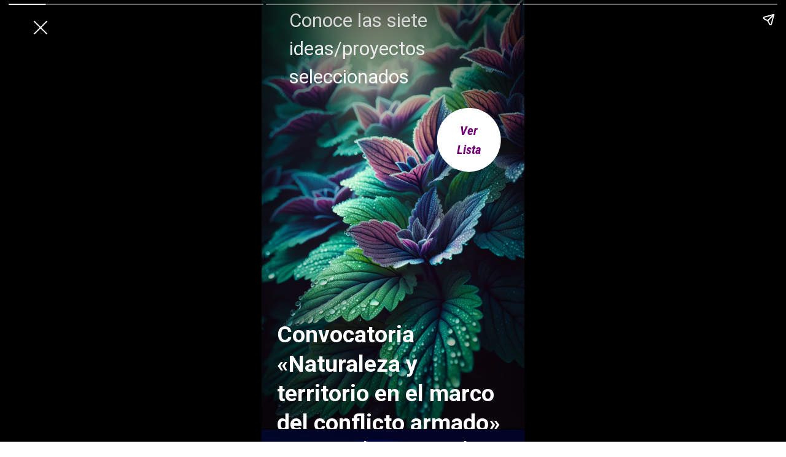

--- FILE ---
content_type: text/html; charset=UTF-8
request_url: https://museodememoria.gov.co/etiquetas/reinsercion-social/
body_size: 15984
content:
<!doctype html>

<html lang="es" class="no-js">

<head>
	<!-- Carga el contenido del HEAD del documento -->
	<div class="preheader">
		<img src="https://museodememoria.gov.co/wp-content/uploads/2022/03/logo-header-govco-01-01.png">
	</div>
	<meta charset="UTF-8">
<title>  Etiquetas  Reinserción social : Museo de Memoria de Colombia</title>

<link href="//www.google-analytics.com" rel="dns-prefetch">
<link href="https://museodememoria.gov.co/wp-content/themes/plantilla-mnm/img/icons/logo_favicon.ico" rel="shortcut icon">
<link href="https://museodememoria.gov.co/wp-content/themes/plantilla-mnm/img/icons/logo_favicon.png" rel="apple-touch-icon-precomposed">

<meta http-equiv="X-UA-Compatible" content="IE=edge,chrome=1">
<meta name="viewport" content="width=device-width, initial-scale=1.0">
<meta name="description" content="">


<meta property="og:image" content="https://museodememoria.gov.co/wp-content/uploads/2018/10/lamujer.jpg" />

<script type="text/javascript">
    var webURL = 'https://museodememoria.gov.co';

    var jsonOb = {
        theme: 'light',
        fontsize: 2
    }

    // localStorage.themeop = JSON.stringify(jsonOb)
    // localStorage.removeItem('themeop')
    if(!localStorage.themeop) localStorage.themeop = JSON.stringify(jsonOb)
    else {
        jsonOb = JSON.parse(localStorage.themeop)
    }
</script>

<meta name='robots' content='max-image-preview:large' />
<script type="text/javascript">
window._wpemojiSettings = {"baseUrl":"https:\/\/s.w.org\/images\/core\/emoji\/14.0.0\/72x72\/","ext":".png","svgUrl":"https:\/\/s.w.org\/images\/core\/emoji\/14.0.0\/svg\/","svgExt":".svg","source":{"concatemoji":"https:\/\/museodememoria.gov.co\/wp-includes\/js\/wp-emoji-release.min.js?ver=6.2.1"}};
/*! This file is auto-generated */
!function(e,a,t){var n,r,o,i=a.createElement("canvas"),p=i.getContext&&i.getContext("2d");function s(e,t){p.clearRect(0,0,i.width,i.height),p.fillText(e,0,0);e=i.toDataURL();return p.clearRect(0,0,i.width,i.height),p.fillText(t,0,0),e===i.toDataURL()}function c(e){var t=a.createElement("script");t.src=e,t.defer=t.type="text/javascript",a.getElementsByTagName("head")[0].appendChild(t)}for(o=Array("flag","emoji"),t.supports={everything:!0,everythingExceptFlag:!0},r=0;r<o.length;r++)t.supports[o[r]]=function(e){if(p&&p.fillText)switch(p.textBaseline="top",p.font="600 32px Arial",e){case"flag":return s("\ud83c\udff3\ufe0f\u200d\u26a7\ufe0f","\ud83c\udff3\ufe0f\u200b\u26a7\ufe0f")?!1:!s("\ud83c\uddfa\ud83c\uddf3","\ud83c\uddfa\u200b\ud83c\uddf3")&&!s("\ud83c\udff4\udb40\udc67\udb40\udc62\udb40\udc65\udb40\udc6e\udb40\udc67\udb40\udc7f","\ud83c\udff4\u200b\udb40\udc67\u200b\udb40\udc62\u200b\udb40\udc65\u200b\udb40\udc6e\u200b\udb40\udc67\u200b\udb40\udc7f");case"emoji":return!s("\ud83e\udef1\ud83c\udffb\u200d\ud83e\udef2\ud83c\udfff","\ud83e\udef1\ud83c\udffb\u200b\ud83e\udef2\ud83c\udfff")}return!1}(o[r]),t.supports.everything=t.supports.everything&&t.supports[o[r]],"flag"!==o[r]&&(t.supports.everythingExceptFlag=t.supports.everythingExceptFlag&&t.supports[o[r]]);t.supports.everythingExceptFlag=t.supports.everythingExceptFlag&&!t.supports.flag,t.DOMReady=!1,t.readyCallback=function(){t.DOMReady=!0},t.supports.everything||(n=function(){t.readyCallback()},a.addEventListener?(a.addEventListener("DOMContentLoaded",n,!1),e.addEventListener("load",n,!1)):(e.attachEvent("onload",n),a.attachEvent("onreadystatechange",function(){"complete"===a.readyState&&t.readyCallback()})),(e=t.source||{}).concatemoji?c(e.concatemoji):e.wpemoji&&e.twemoji&&(c(e.twemoji),c(e.wpemoji)))}(window,document,window._wpemojiSettings);
</script>
<style type="text/css">
img.wp-smiley,
img.emoji {
	display: inline !important;
	border: none !important;
	box-shadow: none !important;
	height: 1em !important;
	width: 1em !important;
	margin: 0 0.07em !important;
	vertical-align: -0.1em !important;
	background: none !important;
	padding: 0 !important;
}
</style>
	<link rel='stylesheet' id='wp-block-library-css' href='https://museodememoria.gov.co/wp-includes/css/dist/block-library/style.min.css?ver=6.2.1' media='all' />
<link rel='stylesheet' id='bBlocksStyle-css' href='https://museodememoria.gov.co/wp-content/plugins/b-blocks/dist/style.css?ver=1.7.8' media='all' />
<link rel='stylesheet' id='classic-theme-styles-css' href='https://museodememoria.gov.co/wp-includes/css/classic-themes.min.css?ver=6.2.1' media='all' />
<style id='global-styles-inline-css' type='text/css'>
body{--wp--preset--color--black: #000000;--wp--preset--color--cyan-bluish-gray: #abb8c3;--wp--preset--color--white: #ffffff;--wp--preset--color--pale-pink: #f78da7;--wp--preset--color--vivid-red: #cf2e2e;--wp--preset--color--luminous-vivid-orange: #ff6900;--wp--preset--color--luminous-vivid-amber: #fcb900;--wp--preset--color--light-green-cyan: #7bdcb5;--wp--preset--color--vivid-green-cyan: #00d084;--wp--preset--color--pale-cyan-blue: #8ed1fc;--wp--preset--color--vivid-cyan-blue: #0693e3;--wp--preset--color--vivid-purple: #9b51e0;--wp--preset--gradient--vivid-cyan-blue-to-vivid-purple: linear-gradient(135deg,rgba(6,147,227,1) 0%,rgb(155,81,224) 100%);--wp--preset--gradient--light-green-cyan-to-vivid-green-cyan: linear-gradient(135deg,rgb(122,220,180) 0%,rgb(0,208,130) 100%);--wp--preset--gradient--luminous-vivid-amber-to-luminous-vivid-orange: linear-gradient(135deg,rgba(252,185,0,1) 0%,rgba(255,105,0,1) 100%);--wp--preset--gradient--luminous-vivid-orange-to-vivid-red: linear-gradient(135deg,rgba(255,105,0,1) 0%,rgb(207,46,46) 100%);--wp--preset--gradient--very-light-gray-to-cyan-bluish-gray: linear-gradient(135deg,rgb(238,238,238) 0%,rgb(169,184,195) 100%);--wp--preset--gradient--cool-to-warm-spectrum: linear-gradient(135deg,rgb(74,234,220) 0%,rgb(151,120,209) 20%,rgb(207,42,186) 40%,rgb(238,44,130) 60%,rgb(251,105,98) 80%,rgb(254,248,76) 100%);--wp--preset--gradient--blush-light-purple: linear-gradient(135deg,rgb(255,206,236) 0%,rgb(152,150,240) 100%);--wp--preset--gradient--blush-bordeaux: linear-gradient(135deg,rgb(254,205,165) 0%,rgb(254,45,45) 50%,rgb(107,0,62) 100%);--wp--preset--gradient--luminous-dusk: linear-gradient(135deg,rgb(255,203,112) 0%,rgb(199,81,192) 50%,rgb(65,88,208) 100%);--wp--preset--gradient--pale-ocean: linear-gradient(135deg,rgb(255,245,203) 0%,rgb(182,227,212) 50%,rgb(51,167,181) 100%);--wp--preset--gradient--electric-grass: linear-gradient(135deg,rgb(202,248,128) 0%,rgb(113,206,126) 100%);--wp--preset--gradient--midnight: linear-gradient(135deg,rgb(2,3,129) 0%,rgb(40,116,252) 100%);--wp--preset--duotone--dark-grayscale: url('#wp-duotone-dark-grayscale');--wp--preset--duotone--grayscale: url('#wp-duotone-grayscale');--wp--preset--duotone--purple-yellow: url('#wp-duotone-purple-yellow');--wp--preset--duotone--blue-red: url('#wp-duotone-blue-red');--wp--preset--duotone--midnight: url('#wp-duotone-midnight');--wp--preset--duotone--magenta-yellow: url('#wp-duotone-magenta-yellow');--wp--preset--duotone--purple-green: url('#wp-duotone-purple-green');--wp--preset--duotone--blue-orange: url('#wp-duotone-blue-orange');--wp--preset--font-size--small: 13px;--wp--preset--font-size--medium: 20px;--wp--preset--font-size--large: 36px;--wp--preset--font-size--x-large: 42px;--wp--preset--spacing--20: 0.44rem;--wp--preset--spacing--30: 0.67rem;--wp--preset--spacing--40: 1rem;--wp--preset--spacing--50: 1.5rem;--wp--preset--spacing--60: 2.25rem;--wp--preset--spacing--70: 3.38rem;--wp--preset--spacing--80: 5.06rem;--wp--preset--shadow--natural: 6px 6px 9px rgba(0, 0, 0, 0.2);--wp--preset--shadow--deep: 12px 12px 50px rgba(0, 0, 0, 0.4);--wp--preset--shadow--sharp: 6px 6px 0px rgba(0, 0, 0, 0.2);--wp--preset--shadow--outlined: 6px 6px 0px -3px rgba(255, 255, 255, 1), 6px 6px rgba(0, 0, 0, 1);--wp--preset--shadow--crisp: 6px 6px 0px rgba(0, 0, 0, 1);}:where(.is-layout-flex){gap: 0.5em;}body .is-layout-flow > .alignleft{float: left;margin-inline-start: 0;margin-inline-end: 2em;}body .is-layout-flow > .alignright{float: right;margin-inline-start: 2em;margin-inline-end: 0;}body .is-layout-flow > .aligncenter{margin-left: auto !important;margin-right: auto !important;}body .is-layout-constrained > .alignleft{float: left;margin-inline-start: 0;margin-inline-end: 2em;}body .is-layout-constrained > .alignright{float: right;margin-inline-start: 2em;margin-inline-end: 0;}body .is-layout-constrained > .aligncenter{margin-left: auto !important;margin-right: auto !important;}body .is-layout-constrained > :where(:not(.alignleft):not(.alignright):not(.alignfull)){max-width: var(--wp--style--global--content-size);margin-left: auto !important;margin-right: auto !important;}body .is-layout-constrained > .alignwide{max-width: var(--wp--style--global--wide-size);}body .is-layout-flex{display: flex;}body .is-layout-flex{flex-wrap: wrap;align-items: center;}body .is-layout-flex > *{margin: 0;}:where(.wp-block-columns.is-layout-flex){gap: 2em;}.has-black-color{color: var(--wp--preset--color--black) !important;}.has-cyan-bluish-gray-color{color: var(--wp--preset--color--cyan-bluish-gray) !important;}.has-white-color{color: var(--wp--preset--color--white) !important;}.has-pale-pink-color{color: var(--wp--preset--color--pale-pink) !important;}.has-vivid-red-color{color: var(--wp--preset--color--vivid-red) !important;}.has-luminous-vivid-orange-color{color: var(--wp--preset--color--luminous-vivid-orange) !important;}.has-luminous-vivid-amber-color{color: var(--wp--preset--color--luminous-vivid-amber) !important;}.has-light-green-cyan-color{color: var(--wp--preset--color--light-green-cyan) !important;}.has-vivid-green-cyan-color{color: var(--wp--preset--color--vivid-green-cyan) !important;}.has-pale-cyan-blue-color{color: var(--wp--preset--color--pale-cyan-blue) !important;}.has-vivid-cyan-blue-color{color: var(--wp--preset--color--vivid-cyan-blue) !important;}.has-vivid-purple-color{color: var(--wp--preset--color--vivid-purple) !important;}.has-black-background-color{background-color: var(--wp--preset--color--black) !important;}.has-cyan-bluish-gray-background-color{background-color: var(--wp--preset--color--cyan-bluish-gray) !important;}.has-white-background-color{background-color: var(--wp--preset--color--white) !important;}.has-pale-pink-background-color{background-color: var(--wp--preset--color--pale-pink) !important;}.has-vivid-red-background-color{background-color: var(--wp--preset--color--vivid-red) !important;}.has-luminous-vivid-orange-background-color{background-color: var(--wp--preset--color--luminous-vivid-orange) !important;}.has-luminous-vivid-amber-background-color{background-color: var(--wp--preset--color--luminous-vivid-amber) !important;}.has-light-green-cyan-background-color{background-color: var(--wp--preset--color--light-green-cyan) !important;}.has-vivid-green-cyan-background-color{background-color: var(--wp--preset--color--vivid-green-cyan) !important;}.has-pale-cyan-blue-background-color{background-color: var(--wp--preset--color--pale-cyan-blue) !important;}.has-vivid-cyan-blue-background-color{background-color: var(--wp--preset--color--vivid-cyan-blue) !important;}.has-vivid-purple-background-color{background-color: var(--wp--preset--color--vivid-purple) !important;}.has-black-border-color{border-color: var(--wp--preset--color--black) !important;}.has-cyan-bluish-gray-border-color{border-color: var(--wp--preset--color--cyan-bluish-gray) !important;}.has-white-border-color{border-color: var(--wp--preset--color--white) !important;}.has-pale-pink-border-color{border-color: var(--wp--preset--color--pale-pink) !important;}.has-vivid-red-border-color{border-color: var(--wp--preset--color--vivid-red) !important;}.has-luminous-vivid-orange-border-color{border-color: var(--wp--preset--color--luminous-vivid-orange) !important;}.has-luminous-vivid-amber-border-color{border-color: var(--wp--preset--color--luminous-vivid-amber) !important;}.has-light-green-cyan-border-color{border-color: var(--wp--preset--color--light-green-cyan) !important;}.has-vivid-green-cyan-border-color{border-color: var(--wp--preset--color--vivid-green-cyan) !important;}.has-pale-cyan-blue-border-color{border-color: var(--wp--preset--color--pale-cyan-blue) !important;}.has-vivid-cyan-blue-border-color{border-color: var(--wp--preset--color--vivid-cyan-blue) !important;}.has-vivid-purple-border-color{border-color: var(--wp--preset--color--vivid-purple) !important;}.has-vivid-cyan-blue-to-vivid-purple-gradient-background{background: var(--wp--preset--gradient--vivid-cyan-blue-to-vivid-purple) !important;}.has-light-green-cyan-to-vivid-green-cyan-gradient-background{background: var(--wp--preset--gradient--light-green-cyan-to-vivid-green-cyan) !important;}.has-luminous-vivid-amber-to-luminous-vivid-orange-gradient-background{background: var(--wp--preset--gradient--luminous-vivid-amber-to-luminous-vivid-orange) !important;}.has-luminous-vivid-orange-to-vivid-red-gradient-background{background: var(--wp--preset--gradient--luminous-vivid-orange-to-vivid-red) !important;}.has-very-light-gray-to-cyan-bluish-gray-gradient-background{background: var(--wp--preset--gradient--very-light-gray-to-cyan-bluish-gray) !important;}.has-cool-to-warm-spectrum-gradient-background{background: var(--wp--preset--gradient--cool-to-warm-spectrum) !important;}.has-blush-light-purple-gradient-background{background: var(--wp--preset--gradient--blush-light-purple) !important;}.has-blush-bordeaux-gradient-background{background: var(--wp--preset--gradient--blush-bordeaux) !important;}.has-luminous-dusk-gradient-background{background: var(--wp--preset--gradient--luminous-dusk) !important;}.has-pale-ocean-gradient-background{background: var(--wp--preset--gradient--pale-ocean) !important;}.has-electric-grass-gradient-background{background: var(--wp--preset--gradient--electric-grass) !important;}.has-midnight-gradient-background{background: var(--wp--preset--gradient--midnight) !important;}.has-small-font-size{font-size: var(--wp--preset--font-size--small) !important;}.has-medium-font-size{font-size: var(--wp--preset--font-size--medium) !important;}.has-large-font-size{font-size: var(--wp--preset--font-size--large) !important;}.has-x-large-font-size{font-size: var(--wp--preset--font-size--x-large) !important;}
.wp-block-navigation a:where(:not(.wp-element-button)){color: inherit;}
:where(.wp-block-columns.is-layout-flex){gap: 2em;}
.wp-block-pullquote{font-size: 1.5em;line-height: 1.6;}
</style>
<link rel='stylesheet' id='normalize-css' href='https://museodememoria.gov.co/wp-content/themes/plantilla-mnm/normalize.css?ver=1.0' media='all' />
<link rel='stylesheet' id='html5blank-css' href='https://museodememoria.gov.co/wp-content/themes/plantilla-mnm/style.css?ver=1.0' media='all' />
<link rel='stylesheet' id='acf-global-css' href='https://museodememoria.gov.co/wp-content/plugins/advanced-custom-fields-pro/assets/css/acf-global.css?ver=5.9.1' media='all' />
<link rel='stylesheet' id='acf-input-css' href='https://museodememoria.gov.co/wp-content/plugins/advanced-custom-fields-pro/assets/css/acf-input.css?ver=5.9.1' media='all' />
<link rel='stylesheet' id='acf-pro-input-css' href='https://museodememoria.gov.co/wp-content/plugins/advanced-custom-fields-pro/pro/assets/css/acf-pro-input.css?ver=5.9.1' media='all' />
<link rel='stylesheet' id='select2-css' href='https://museodememoria.gov.co/wp-content/plugins/advanced-custom-fields-pro/assets/inc/select2/4/select2.min.css?ver=4.0' media='all' />
<link rel='stylesheet' id='acf-datepicker-css' href='https://museodememoria.gov.co/wp-content/plugins/advanced-custom-fields-pro/assets/inc/datepicker/jquery-ui.min.css?ver=1.11.4' media='all' />
<link rel='stylesheet' id='acf-timepicker-css' href='https://museodememoria.gov.co/wp-content/plugins/advanced-custom-fields-pro/assets/inc/timepicker/jquery-ui-timepicker-addon.min.css?ver=1.6.1' media='all' />
<link rel='stylesheet' id='wp-color-picker-css' href='https://museodememoria.gov.co/wp-admin/css/color-picker.min.css?ver=6.2.1' media='all' />
<link rel='stylesheet' id='mmhc-leaflet-css' href='https://museodememoria.gov.co/wp-content/plugins/acf-lugares-mmhc/assets/css/leaflet.css?ver=1.0.0' media='all' />
<link rel='stylesheet' id='mmhc-mapa-css' href='https://museodememoria.gov.co/wp-content/plugins/acf-lugares-mmhc/assets/css/input.css?ver=1.0.0' media='all' />
<link rel='stylesheet' id='paleta-colores-css' href='https://museodememoria.gov.co/wp-content/plugins/acf-paleta-mmhc/assets/css/input.css?ver=1.0.0' media='all' />
<link rel='stylesheet' id='wp-codemirror-css' href='https://museodememoria.gov.co/wp-includes/js/codemirror/codemirror.min.css?ver=5.29.1-alpha-ee20357' media='all' />
<link rel='stylesheet' id='code-editor-css' href='https://museodememoria.gov.co/wp-admin/css/code-editor.min.css?ver=6.2.1' media='all' />
<link rel='stylesheet' id='acf-extended-css' href='https://museodememoria.gov.co/wp-content/plugins/acf-extended/assets/css/acfe.min.css?ver=0.8.8.4' media='all' />
<link rel='stylesheet' id='acf-extended-input-css' href='https://museodememoria.gov.co/wp-content/plugins/acf-extended/assets/css/acfe-input.min.css?ver=0.8.8.4' media='all' />
<script type='text/javascript' src='https://museodememoria.gov.co/wp-includes/js/jquery/jquery.min.js?ver=3.6.4' id='jquery-core-js'></script>
<script type='text/javascript' src='https://museodememoria.gov.co/wp-includes/js/jquery/jquery-migrate.min.js?ver=3.4.0' id='jquery-migrate-js'></script>
<script type='text/javascript' src='https://museodememoria.gov.co/wp-content/themes/plantilla-mnm/js/lib/flickity.js?ver=1.0.0' id='flickity-js'></script>
<script type='text/javascript' src='https://museodememoria.gov.co/wp-content/themes/plantilla-mnm/js/lib/gsap.js?ver=1.0.0' id='gsap-js'></script>
<script type='text/javascript' src='https://museodememoria.gov.co/wp-content/themes/plantilla-mnm/js/lib/d3.js?ver=1.0.0' id='d3-js'></script>
<script type='text/javascript' src='https://museodememoria.gov.co/wp-content/themes/plantilla-mnm/js/lib/scrollto.js?ver=1.0.0' id='scrollto-js'></script>
<script type='text/javascript' src='https://museodememoria.gov.co/wp-content/themes/plantilla-mnm/js/lib/scroll.js?ver=1.0.0' id='scroll-js'></script>
<script type='text/javascript' src='https://museodememoria.gov.co/wp-content/themes/plantilla-mnm/js/lib/scroll-plugin.js?ver=1.0.0' id='scroll-gsap-js'></script>
<script type='text/javascript' src='https://museodememoria.gov.co/wp-content/themes/plantilla-mnm/js/common/menu.js?ver=1.0.0' id='menu-js'></script>
<script type='text/javascript' src='https://museodememoria.gov.co/wp-content/themes/plantilla-mnm/js/common/listadoMenu.js?ver=1.0.0' id='listadoMenu-js'></script>
<script type='text/javascript' src='https://museodememoria.gov.co/wp-content/themes/plantilla-mnm/js/elementos/arte-cultura.js?ver=1.0.0' id='arte-cultura-js'></script>
<script type='text/javascript' src='https://museodememoria.gov.co/wp-content/themes/plantilla-mnm/js/elementos/caminando-memoria.js?ver=1.0.0' id='caminando-memoria-js'></script>
<script type='text/javascript' src='https://museodememoria.gov.co/wp-content/themes/plantilla-mnm/assets/js/index.js?ver=1.0.0' id='recorridovirtual-js'></script>
<script type='text/javascript' src='https://museodememoria.gov.co/wp-content/themes/plantilla-mnm/js/bloques/carrousel-vertical.js?ver=1.0.0' id='carrousel-vertical-js'></script>
<script type='text/javascript' src='https://museodememoria.gov.co/wp-content/themes/plantilla-mnm/js/bloques/banner-botones.js?ver=1.0.0' id='banner-botones-js'></script>
<script type='text/javascript' src='https://museodememoria.gov.co/wp-content/themes/plantilla-mnm/js/bloques/banner-ejes.js?ver=1.0.0' id='banner-ejes-js'></script>
<script type='text/javascript' src='https://museodememoria.gov.co/wp-content/themes/plantilla-mnm/js/bloques/banner-carrousel.js?ver=1.0.0' id='banner-carrousel-js'></script>
<script type='text/javascript' src='https://museodememoria.gov.co/wp-content/themes/plantilla-mnm/js/bloques/carrousel-botones.js?ver=1.0.0' id='carrousel-botones-js'></script>
<script type='text/javascript' src='https://museodememoria.gov.co/wp-content/themes/plantilla-mnm/js/bloques/lista-tarjetas.js?ver=1.0.0' id='lista-tarjetas-js'></script>
<script type='text/javascript' src='https://museodememoria.gov.co/wp-content/themes/plantilla-mnm/js/bloques/linea-tiempo.js?ver=1.0.0' id='linea-tiempo-js'></script>
<script type='text/javascript' src='https://museodememoria.gov.co/wp-content/themes/plantilla-mnm/js/bloques/galeria-carrousel.js?ver=1.0.0' id='galeria-carrousel-js'></script>
<script type='text/javascript' src='https://museodememoria.gov.co/wp-content/themes/plantilla-mnm/js/bloques/citas-container.js?ver=1.0.0' id='citas-container-js'></script>
<script type='text/javascript' src='https://museodememoria.gov.co/wp-content/themes/plantilla-mnm/js/bloques/bloque-equipo.js?ver=1.0.0' id='bloque-equipo-js'></script>
<script type='text/javascript' src='https://museodememoria.gov.co/wp-content/themes/plantilla-mnm/js/bloques/slider-columnas.js?ver=1.0.0' id='slider-columnas-js'></script>
<script type='text/javascript' src='https://museodememoria.gov.co/wp-content/themes/plantilla-mnm/js/bloques/reproductor-audio.js?ver=1.0.0' id='reproductor-audio-js'></script>
<script type='text/javascript' src='https://museodememoria.gov.co/wp-content/themes/plantilla-mnm/js/common/animaciones.js?ver=1.0.0' id='animaciones-js'></script>
<script type='text/javascript' src='https://museodememoria.gov.co/wp-content/themes/plantilla-mnm/js/bloques/agenda.js?ver=1.0.0' id='agenda-js'></script>
<script type='text/javascript' src='https://museodememoria.gov.co/wp-content/themes/plantilla-mnm/js/common/accesibilidad.js?ver=1.0.0' id='accesibilidad-js'></script>
<script type='text/javascript' src='https://museodememoria.gov.co/wp-content/themes/plantilla-mnm/js/elementos/cc-contenido.js?ver=1.0.0' id='cc-contenido-js'></script>
<script type='text/javascript' src='https://museodememoria.gov.co/wp-content/themes/plantilla-mnm/js/elementos/cc-generales.js?ver=1.0.0' id='cc-generales-js'></script>
<script type='text/javascript' src='https://museodememoria.gov.co/wp-content/themes/plantilla-mnm/js/elementos/it2020.js?ver=1.0.0' id='it2020-js'></script>
<script type='text/javascript' src='https://museodememoria.gov.co/wp-content/themes/plantilla-mnm/js/bloques/bloque-navscroll.js?ver=1.0.0' id='bloque-navscroll-js'></script>
<script type='text/javascript' src='https://museodememoria.gov.co/wp-content/themes/plantilla-mnm/js/bloques/imagen-zoom.js?ver=1.0.0' id='imagen-zoom-js'></script>
<script type='text/javascript' src='https://museodememoria.gov.co/wp-content/themes/plantilla-mnm/js/bloques/bloque-acordeon.js?ver=1.0.0' id='bloque-acordeon-js'></script>
<script type='text/javascript' src='https://museodememoria.gov.co/wp-includes/js/jquery/ui/core.min.js?ver=1.13.2' id='jquery-ui-core-js'></script>
<script type='text/javascript' src='https://museodememoria.gov.co/wp-includes/js/jquery/ui/mouse.min.js?ver=1.13.2' id='jquery-ui-mouse-js'></script>
<script type='text/javascript' src='https://museodememoria.gov.co/wp-includes/js/jquery/ui/sortable.min.js?ver=1.13.2' id='jquery-ui-sortable-js'></script>
<script type='text/javascript' src='https://museodememoria.gov.co/wp-includes/js/jquery/ui/resizable.min.js?ver=1.13.2' id='jquery-ui-resizable-js'></script>
<script type='text/javascript' id='acf-js-extra'>
/* <![CDATA[ */
var acfL10n = {"Yes":"S\u00ed","Remove":"Remover","Cancel":"Cancelar","The changes you made will be lost if you navigate away from this page":"Los cambios que has realizado se perder\u00e1n si navegas hacia otra p\u00e1gina","Validation successful":"Validaci\u00f3n exitosa","Validation failed":"Validaci\u00f3n fallida","1 field requires attention":"1 campo requiere atenci\u00f3n","%d fields require attention":"%d campos requieren atenci\u00f3n","Edit field group":"Editar grupo de campos","Select Image":"Seleccionar Imagen","Edit Image":"Editar Imagen","Update Image":"Actualizar Imagen","All images":"Todas las im\u00e1genes","Select File":"Seleccionar archivo","Edit File":"Editar Archivo","Update File":"Actualizar Archivo","Maximum values reached ( {max} values )":"Valores m\u00e1ximos alcanzados ( {max} valores )","Loading":"Cargando","No matches found":"No se encontraron resultados","Sorry, this browser does not support geolocation":"Disculpas, este navegador no soporta geolocalizaci\u00f3n","Minimum rows reached ({min} rows)":"M\u00ednimo de filas alcanzado ({min} rows)","Maximum rows reached ({max} rows)":"M\u00e1ximo de filas alcanzado ({max} rows)","layout":"esquema","layouts":"esquemas","This field requires at least {min} {label} {identifier}":"Este campo requiere al menos {min} {label} {identifier}","{available} {label} {identifier} available (max {max})":"{available} {label} {identifier} disponible (max {max})","{required} {label} {identifier} required (min {min})":"{required} {label} {identifier} requerido (min {min})","Flexible Content requires at least 1 layout":"El Contenido Flexible requiere por lo menos 1 layout","Add Image to Gallery":"Agregar Imagen a Galer\u00eda","Maximum selection reached":"Selecci\u00f3n m\u00e1xima alcanzada","Close":"Cerrar","Read more":"Leer m\u00e1s","Select.verb":"Elige","Edit.verb":"Editar","Update.verb":"Actualizar","Uploaded to this post":"Subidos a este post","Expand Details":"Expandir Detalles","Collapse Details":"Colapsar Detalles","Restricted":"Restringido"};
/* ]]> */
</script>
<script type='text/javascript' src='https://museodememoria.gov.co/wp-content/plugins/advanced-custom-fields-pro/assets/js/acf.min.js?ver=5.9.1' id='acf-js'></script>
<script type='text/javascript' src='https://museodememoria.gov.co/wp-content/plugins/advanced-custom-fields-pro/assets/js/acf-input.min.js?ver=5.9.1' id='acf-input-js'></script>
<script type='text/javascript' src='https://museodememoria.gov.co/wp-content/plugins/advanced-custom-fields-pro/pro/assets/js/acf-pro-input.min.js?ver=5.9.1' id='acf-pro-input-js'></script>
<script type='text/javascript' src='https://museodememoria.gov.co/wp-content/plugins/advanced-custom-fields-pro/assets/inc/select2/4/select2.full.min.js?ver=4.0' id='select2-js'></script>
<script type='text/javascript' src='https://museodememoria.gov.co/wp-includes/js/jquery/ui/datepicker.min.js?ver=1.13.2' id='jquery-ui-datepicker-js'></script>
<script type='text/javascript' id='jquery-ui-datepicker-js-after'>
jQuery(function(jQuery){jQuery.datepicker.setDefaults({"closeText":"Cerrar","currentText":"Hoy","monthNames":["enero","febrero","marzo","abril","mayo","junio","julio","agosto","septiembre","octubre","noviembre","diciembre"],"monthNamesShort":["Ene","Feb","Mar","Abr","May","Jun","Jul","Ago","Sep","Oct","Nov","Dic"],"nextText":"Siguiente","prevText":"Anterior","dayNames":["domingo","lunes","martes","mi\u00e9rcoles","jueves","viernes","s\u00e1bado"],"dayNamesShort":["Dom","Lun","Mar","Mi\u00e9","Jue","Vie","S\u00e1b"],"dayNamesMin":["D","L","M","X","J","V","S"],"dateFormat":"MM d, yy","firstDay":1,"isRTL":false});});
</script>
<script type='text/javascript' src='https://museodememoria.gov.co/wp-content/plugins/advanced-custom-fields-pro/assets/inc/timepicker/jquery-ui-timepicker-addon.min.js?ver=1.6.1' id='acf-timepicker-js'></script>
<script type='text/javascript' src='https://museodememoria.gov.co/wp-content/plugins/acf-lugares-mmhc/assets/js/leaflet.js?ver=1.0.0' id='mmhc-mapa-leaflet-js'></script>
<script type='text/javascript' src='https://museodememoria.gov.co/wp-content/plugins/acf-lugares-mmhc/assets/js/input.js?ver=1.0.0' id='mmhc-mapa-js'></script>
<script type='text/javascript' src='https://museodememoria.gov.co/wp-content/plugins/acf-paleta-mmhc/assets/js/input.js?ver=1.0.0' id='paleta-colores-js'></script>
<script type='text/javascript' src='https://museodememoria.gov.co/wp-includes/js/codemirror/codemirror.min.js?ver=5.29.1-alpha-ee20357' id='wp-codemirror-js'></script>
<script type='text/javascript' src='https://museodememoria.gov.co/wp-includes/js/underscore.min.js?ver=1.13.4' id='underscore-js'></script>
<script type='text/javascript' src='https://museodememoria.gov.co/wp-admin/js/code-editor.min.js?ver=6.2.1' id='code-editor-js'></script>
<script type='text/javascript' src='https://museodememoria.gov.co/wp-content/plugins/acf-extended/assets/js/acfe.min.js?ver=0.8.8.4' id='acf-extended-js'></script>
<script type='text/javascript' src='https://museodememoria.gov.co/wp-content/plugins/acf-extended/assets/js/acfe-input.min.js?ver=0.8.8.4' id='acf-extended-input-js'></script>
<link rel="https://api.w.org/" href="https://museodememoria.gov.co/wp-json/" /><script type="text/javascript">
	window._se_plugin_version = '8.1.9';
</script>
		<style type="text/css" id="wp-custom-css">
			#menu_lateral > div > div.right.flickity-enabled{
	display: none;
}
html, body{
   height: 100%;
}

main#contenidoGeneral p {
    margin: 20px;
}		</style>
			<style>
		.modalstories {
			height: 100vh;
			left: 0px;
			position: absolute;
			top: 0px;
			width: 100vw;
			z-index: 9998;
		}

		#anteportada {
			height: 100%;
			left: 0px;
			position: absolute;
			top: 0px;
			width: 100%;
		}


		.close-button {
			width: 30px;
			height: 30px;
			background-color: black;
			position: absolute;
			cursor: pointer;
			z-index: 9999;
			color: white;
			left: 4vw;
			top: 4% !important;
			bottom: auto !important;
		}

		.close-button:before,
		.close-button:after {
			content: '';
			position: absolute;
			height: 2px;
			width: 100%;
			background-color: white;
			top: 50%;
			left: 0;
			transform: translateY(-50%);
		}

		.close-button:before {
			transform: rotate(45deg);
		}

		.close-button:after {
			transform: rotate(-45deg);
		}
	</style>

</head>
<div id="menu_lateral">
<div class="menu-wrapper">
	<div class="main-menu">
		<div class="item">
			<div class="inside">
				<div class="name">Recorre</div>
				<!-- <div class="des">
					{{darCopy('recorre')}}
				</div> -->
			</div>
			<nav class="secondLvl">
				<ul>
					<li><a href="https://museodememoria.gov.co/sobre-el-proyecto/que-es-el-museo-de-memoria-de-colombia/" data-target="#" class="itemChild">
						<span>Sobre el proyecto</span>
					</a></li>
					<li><a href="https://museodememoria.gov.co/diseno-del-edificio/72-pro/" data-target="#" class="itemChild">
						<span>Diseño del edificio</span>
					</a></li>
					<li><a href="https://museodememoria.gov.co/dimensiones-del-museo/dimension-fisico-espacial/" data-target="#" class="itemChild">
						<span>Dimensiones del museo</span>
					</a></li>
					<li><a href="https://museodememoria.gov.co/informate/" data-target="#" class="itemChild">
						<span>Infórmate</span>
					</a></li>
				</ul>
			</nav>
		</div>
		<div class="item">
			<div class="inside">
				<div class="name">Comprende</div>
				<!-- <div class="des">
					{{darCopy('comprende')}}
				</div> -->
			</div>
			<nav class="secondLvl">
				<ul>
					<li><a href="https://museodememoria.gov.co/arte-y-cultura" class="itemChild">
					<span>Arte y Cultura</span>
					</a></li>
					<li><a href="https://museodememoria.gov.co/exposiciones/" data-target="#" class="itemChild">
						<span>Exposiciones</span>
					</a></li>
					<li><a href="http://www.archivodelosddhh.gov.co" data-target="#" class="itemChild">
						<span>Archivo DDHH</span>
					</a></li>
					<li><a href="http://centrodememoriahistorica.gov.co/observatorio/" data-target="#" class="itemChild">
						<span>Observatorio de cifras</span>
					</a></li>		
				</ul>
			</nav>
		</div>
		<div class="item">
			<div class="inside">
				<div class="name">Transforma</div>
				<!-- <div class="des">
					{{darCopy('comprende')}}
				</div> -->
			</div>
			<nav class="secondLvl">
				<ul>
					<li><a href="https://museodememoria.gov.co/pagina-principal/educacion/" data-target="#" class="itemChild">
						<span>Educación</span>
					</a></li>
					<li><a href="https://museodememoria.gov.co/agenda/" data-target="#" class="itemChild">
						<span>Agenda</span>
					</a></li>			
				</ul>
			</nav>
		</div>
	</div>
	<div class="right">
				 
		<a href="https://museodememoria.gov.co/juana-ruiz-dono-uno-de-sus-telares-al-museo-de-memoria-de-colombia/">
            <div class="item_noticia" style="background-image: url('')"></div>
			<h3 class="title">Juana Ruiz coordinadora de la Asociación Mujeres Tejiendo Sueños y Sabores de Mampuján  donó uno de sus telares al Museo de Memoria de Colombia donó uno de sus telares al Museo de Memoria de Colombia</h3>
			<!-- <p class="descripcion"></p>  -->
		</a>
		 
	</div>

	<!-- <nav id="right_menu_nav">
		<div class="item prev">
			<svg version="1.1" id="Capa_1" xmlns="http://www.w3.org/2000/svg" xmlns:xlink="http://www.w3.org/1999/xlink" x="0px" y="0px" viewBox="0 0 50 50" style="enable-background:new 0 0 50 50;" xml:space="preserve"> <g> <path d="M18.8,22c1.7,0,3.2,1.4,3.2,3.2c0,1.7-1.4,3.2-3.2,3.2c-1.7,0-3.2-1.4-3.2-3.2C15.7,23.4,17.1,22,18.8,22z"/> <path d="M31.8,9c1.7,0,3.2,1.4,3.2,3.2c0,1.7-1.4,3.2-3.2,3.2c-1.7,0-3.2-1.4-3.2-3.2C28.7,10.4,30.1,9,31.8,9z"/> <path d="M28.7,38.2c0-1.7,1.4-3.2,3.2-3.2c1.7,0,3.2,1.4,3.2,3.2c0,1.7-1.4,3.2-3.2,3.2C30.1,41.3,28.7,39.9,28.7,38.2 z"/> </g> </svg>
		</div>
		<div class="item next">
			<svg version="1.1" id="Capa_1" xmlns="http://www.w3.org/2000/svg" xmlns:xlink="http://www.w3.org/1999/xlink" x="0px" y="0px" viewBox="0 0 50 50" style="enable-background:new 0 0 50 50;" xml:space="preserve"> <g> <path d="M31.8,27.8c-1.7,0-3.2-1.4-3.2-3.2c0-1.7,1.4-3.2,3.2-3.2c1.7,0,3.2,1.4,3.2,3.2C35,26.4,33.6,27.8,31.8,27.8z "/> <path d="M18.8,40.8c-1.7,0-3.2-1.4-3.2-3.2c0-1.7,1.4-3.2,3.2-3.2c1.7,0,3.2,1.4,3.2,3.2C22,39.4,20.6,40.8,18.8,40.8z "/> <path d="M22,11.6c0,1.7-1.4,3.2-3.2,3.2c-1.7,0-3.2-1.4-3.2-3.2c0-1.7,1.4-3.2,3.2-3.2C20.6,8.5,22,9.9,22,11.6z"/> </g> </svg>
		</div>
	</nav> -->
</div>
</div>

<body class="archive tax-etiquetas term-reinsercion-social term-723">

	<script type="text/javascript">
		document.getElementsByTagName('body')[0].classList.add(jsonOb.theme);
		document.getElementsByTagName('body')[0].classList.add('font_' + jsonOb.fontsize);
		var modal = document.getElementById("modalstories");
		function closeModal() {
			const modal = document.getElementById('modalstories');
			const body = document.body;

			// Change the background color of the body
			body.style.overflow = 'auto';

			modal.style.display = "none";
		}

		function setModalSeenCookie() {
			const cookieName = 'modalSeen';

			// Set a cookie with a value of 'true' that expires in 1 day
			document.cookie = `${cookieName}=true; expires=${new Date(new Date().getTime() + 86400000).toUTCString()}; path=/`;
		}

		function checkModalSeenCookie() {
			const cookieName = 'modalSeen';
			const cookies = document.cookie.split(';');

			for (let cookie of cookies) {
				const [name, value] = cookie.trim().split('=');
				if (name === cookieName && value === 'true') {
					return true;  // The modal has been seen before
				}
			}

			return false;  // The modal has not been seen before
		}

		function displayModal() {
			const modal = document.getElementById('modalstories');

			if (!checkModalSeenCookie()) {
				// Show the modal if it hasn't been seen before
				modal.style.display = 'block';
				setModalSeenCookie();
			}
		}
	</script>
	<div class="modalstories" id="modalstories" style="display: none;">
		<div class="close-button" onclick="closeModal()"></div>
		<iframe id="anteportada" src="https://museodememoria.gov.co/stories/historias-del-museo-de-memoria/"
			frameborder="0"></iframe>
	</div>

	<div class="wrap" role="document">
		<!-- Carga la barra de arriba para la navegación -->
		<nav id="top_menu">
	<!-- Boton el menu lateral -->
		<div class="main-wrapper">
			<div class="left_area">
				<div id="menu_lateral_btn">
					<div class="inside">
					<svg class="menu_icon" xmlns="http://www.w3.org/2000/svg" viewBox="896.374 -5312.277 15.326 15.325"><g transform="translate(896.374 -5312.277)"><ellipse class="a equis-3" cx="1.533" cy="1.533" rx="1.533" ry="1.533" transform="translate(12.26 12.26)"/><ellipse class="a equis-4" cx="1.533" cy="1.533" rx="1.533" ry="1.533" transform="translate(6.13 12.26)"/><ellipse class="a" cx="1.533" cy="1.533" rx="1.533" ry="1.533" transform="translate(6.13 6.13)"/><ellipse class="a equis-1" cx="1.533" cy="1.533" rx="1.533" ry="1.533" transform="translate(0 12.26)"/><ellipse class="a equis-5" cx="1.533" cy="1.533" rx="1.533" ry="1.533" transform="translate(12.26 6.13)"/><ellipse class="a equis-2" cx="1.533" cy="1.533" rx="1.533" ry="1.533" transform="translate(12.26)"/></g></svg>					</div>
				</div>

				<!-- Titulo -->
				<h1 id="title">
					<a href="https://museodememoria.gov.co">
						<svg id="Capa_1" data-name="Capa 1" width="740" height="15" viewBox="0 0 740 41" fill="none" xmlns="http://www.w3.org/2000/svg">
							<path d="M247.545 39.4895V17.2632C247.545 15.9684 247.545 14.8895 247.765 14.6737C247.765 14.8895 247.326 15.5368 247.106 16.1842L238.32 31.9368H235.025L226.239 16.1842C226.02 15.7526 225.58 14.8895 225.58 14.6737C225.58 14.8895 225.8 15.9684 225.8 17.2632V39.2737H217.234V1.07895H225.58L236.124 19.6368C236.563 20.2842 236.782 21.1474 236.782 21.3632C236.782 21.3632 237.002 20.2842 237.441 19.6368L247.326 1.07895H256.112V39.2737H247.545V39.4895Z" fill="#606060"/>
							<path d="M264.019 39.4895V1.07895H286.643V8.2H272.585V17.2632H285.764V24.1684H272.585V32.3684H287.521V39.4895H264.019Z" fill="#606060"/>
							<path d="M323.105 39.4895V17.2632C323.105 15.9684 323.105 14.8895 323.325 14.6737C323.325 14.8895 322.885 15.5368 322.666 16.1842L313.88 31.9368H310.585L301.799 16.1842C301.579 15.7526 301.14 14.8895 301.14 14.6737C301.14 14.8895 301.36 15.9684 301.36 17.2632V39.2737H292.793V1.07895H301.14L311.683 19.6368C312.122 20.2842 312.342 21.1474 312.342 21.3632C312.342 21.3632 312.562 20.2842 313.001 19.6368L322.885 1.07895H331.671V39.2737H323.105V39.4895Z" fill="#606060"/>
							<path d="M397.566 39.4895L386.803 21.3632V39.4895H378.237V1.07895H392.294C400.422 1.07895 405.693 5.82632 405.693 12.5158C405.693 18.1263 402.179 22.0105 396.907 23.3053L407.231 39.2737H397.566V39.4895ZM392.075 8.2H386.584V17.4789H392.075C395.15 17.4789 396.907 15.5368 396.907 12.5158C396.907 9.92632 394.93 8.2 392.075 8.2Z" fill="#606060"/>
							<path d="M421.288 1.07895H412.722V39.2737H421.288V1.07895Z" fill="#606060"/>
							<path d="M452.918 39.4895L449.843 29.7789H437.982L434.907 39.4895H426.121L439.959 1.29473H448.086L462.143 39.4895H452.918ZM445.01 13.3789C444.571 12.0842 444.132 10.5737 444.132 10.3579C444.132 10.5737 443.693 12.0842 443.253 13.3789L440.398 22.6579H447.866L445.01 13.3789Z" fill="#606060"/>
							<path d="M32.7278 40.1368V12.0842C32.7278 11.4368 32.7278 10.7895 32.7278 10.5737C32.7278 10.5737 32.5082 11.2211 32.2885 11.4368L19.9881 27.6211H17.7916L5.71089 11.8684C5.49124 11.6526 5.2716 11.2211 5.2716 11.2211C5.2716 11.2211 5.2716 11.8684 5.2716 12.5158V40.1368H0V1.94211H4.61265L19.3292 20.7158L33.6064 1.94211H38.4387V40.1368H32.7278Z" fill="#606060"/>
							<path d="M59.5251 40.1368V37.5474C58.2072 39.2737 56.0107 40.7842 53.1552 40.7842C47.8837 40.7842 45.0282 37.9789 45.0282 32.5842V18.3421H50.0801V31.5053C50.0801 33.8789 51.6177 36.0368 54.2535 36.0368C57.7679 36.0368 59.5251 32.5842 59.5251 29.9947V18.3421H64.577V40.1368H59.5251Z" fill="#606060"/>
							<path d="M77.5363 40.7842C74.4612 40.7842 71.8254 39.7053 69.6289 37.979L72.0451 34.3105C73.8023 35.8211 75.9988 36.2526 77.3167 36.2526C78.8542 36.2526 80.1721 35.6053 80.1721 34.3105C80.1721 32.8 78.8542 31.9368 76.8774 31.0737C74.0219 29.779 70.0682 28.2684 70.0682 23.9526C70.0682 20.5 73.363 17.9105 77.3167 17.9105C79.5132 17.9105 82.1489 18.3421 84.5651 19.8526L82.5882 23.7368C81.0507 22.6579 79.0739 22.2263 77.756 22.2263C76.6577 22.2263 75.3398 22.4421 75.3398 23.9526C75.3398 25.0316 76.8774 25.8947 78.8542 26.7579C81.7097 28.2684 85.224 29.9947 85.224 34.3105C85.224 37.7632 82.1489 40.7842 77.5363 40.7842Z" fill="#606060"/>
							<path d="M94.0101 29.9947C94.2298 33.4474 96.6459 36.2526 100.6 36.2526C104.114 36.2526 106.091 35.1737 108.068 33.6632L111.143 36.9C108.287 39.2737 105.212 41 100.6 41C94.0101 41 88.9582 36.6842 88.9582 29.3474C88.9582 22.8737 93.5708 18.1263 100.38 18.1263C106.969 18.1263 111.582 23.3053 111.582 30.2105H94.0101V29.9947ZM100.16 22.2263C97.3048 22.2263 94.8887 23.7368 94.2298 26.1105H105.871C105.212 23.7368 103.016 22.2263 100.16 22.2263Z" fill="#606060"/>
							<path d="M126.518 40.7842C119.929 40.7842 115.316 36.2526 115.316 29.1316C115.316 23.3053 119.489 17.6947 126.518 17.6947C133.547 17.6947 137.94 22.8737 137.94 28.9158C137.94 35.6053 133.327 40.7842 126.518 40.7842ZM126.299 22.4421C122.565 22.4421 120.368 25.4632 120.368 29.1316C120.368 33.4474 122.565 36.2526 126.299 36.2526C130.911 36.2526 132.668 33.2316 132.668 29.3474C132.668 25.0316 130.252 22.4421 126.299 22.4421Z" fill="#606060"/>
							<path d="M165.616 40.1368V37.7632C164.518 39.2737 162.321 40.7842 159.246 40.7842C153.535 40.7842 149.362 35.3895 149.362 29.1316C149.362 22.6579 153.316 17.6947 159.246 17.6947C161.882 17.6947 163.859 18.5579 165.616 20.7158V1.94211H170.668V40.1368H165.616ZM160.344 22.4421C156.83 22.4421 154.633 25.8947 154.633 29.3474C154.633 33.0158 156.61 36.2526 160.125 36.2526C163.639 36.2526 165.836 32.8 165.836 29.1316C166.055 25.679 163.859 22.4421 160.344 22.4421Z" fill="#606060"/>
							<path d="M180.772 29.9947C180.991 33.4474 183.408 36.2526 187.361 36.2526C190.876 36.2526 192.853 35.1737 194.829 33.6632L197.904 36.9C195.049 39.2737 191.974 41 187.361 41C180.772 41 175.72 36.6842 175.72 29.3474C175.72 22.8737 180.332 18.1263 187.142 18.1263C193.731 18.1263 198.344 23.3053 198.344 30.2105H180.772V29.9947ZM186.922 22.2263C184.067 22.2263 181.65 23.7368 180.991 26.1105H192.633C191.974 23.7368 189.777 22.2263 186.922 22.2263Z" fill="#606060"/>
							<path d="M496.408 40.1368V37.7632C495.31 39.2737 493.114 40.7842 490.039 40.7842C484.328 40.7842 480.154 35.3895 480.154 29.1316C480.154 22.6579 484.108 17.6947 490.039 17.6947C492.674 17.6947 494.651 18.5579 496.408 20.7158V1.94211H501.46V40.1368H496.408ZM491.137 22.4421C487.623 22.4421 485.426 25.8947 485.426 29.3474C485.426 33.0158 487.403 36.2526 490.917 36.2526C494.432 36.2526 496.628 32.8 496.628 29.1316C496.848 25.679 494.651 22.4421 491.137 22.4421Z" fill="#606060"/>
							<path d="M511.564 29.9947C511.784 33.4474 514.2 36.2526 518.154 36.2526C521.668 36.2526 523.645 35.1737 525.622 33.6632L528.697 36.9C525.842 39.2737 522.766 41 518.154 41C511.564 41 506.512 36.6842 506.512 29.3474C506.512 22.8737 511.125 18.1263 517.934 18.1263C524.524 18.1263 529.136 23.3053 529.136 30.2105H511.564V29.9947ZM517.715 22.2263C514.859 22.2263 512.443 23.7368 511.784 26.1105H523.425C522.766 23.7368 520.57 22.2263 517.715 22.2263Z" fill="#606060"/>
							<path d="M560.327 40.7842C550.882 40.7842 541.217 33.2316 541.217 21.1474C541.217 10.1421 549.344 1.51052 560.546 1.51052C567.575 1.51052 571.748 3.88421 575.043 7.55263L570.87 10.7895C568.234 7.98421 564.72 6.47368 560.546 6.47368C553.078 6.47368 546.708 12.3 546.708 20.9316C546.708 30.8579 554.396 35.6053 560.327 35.6053C564.061 35.6053 568.454 34.0947 571.748 30.2105L575.482 33.4474C572.627 37.7632 567.136 40.7842 560.327 40.7842Z" fill="#606060"/>
							<path d="M590.858 40.7842C584.268 40.7842 579.656 36.2526 579.656 29.1316C579.656 23.3053 583.829 17.6947 590.858 17.6947C597.887 17.6947 602.28 22.8737 602.28 28.9158C602.28 35.6053 597.667 40.7842 590.858 40.7842ZM590.858 22.4421C587.124 22.4421 584.927 25.4632 584.927 29.1316C584.927 33.4474 587.124 36.2526 590.858 36.2526C595.471 36.2526 597.228 33.2316 597.228 29.3474C597.008 25.0316 594.592 22.4421 590.858 22.4421Z" fill="#606060"/>
							<path d="M612.384 1.94211H607.332V40.1368H612.384V1.94211Z" fill="#606060"/>
							<path d="M628.857 40.7842C622.268 40.7842 617.655 36.2526 617.655 29.1316C617.655 23.3053 621.828 17.6947 628.857 17.6947C635.886 17.6947 640.279 22.8737 640.279 28.9158C640.279 35.6053 635.447 40.7842 628.857 40.7842ZM628.638 22.4421C624.904 22.4421 622.707 25.4632 622.707 29.1316C622.707 33.4474 624.904 36.2526 628.638 36.2526C633.25 36.2526 635.007 33.2316 635.007 29.3474C635.007 25.0316 632.591 22.4421 628.638 22.4421Z" fill="#606060"/>
							<path d="M673.007 40.1368V26.1105C673.007 23.521 671.25 22.2263 669.053 22.2263C666.418 22.2263 664.221 24.3842 664.221 26.9737V39.921H659.169V25.8947C659.169 23.3053 657.412 22.0105 655.215 22.0105C652.58 22.0105 650.383 24.1684 650.383 26.9737V39.921H645.331V18.3421H650.383V20.5C651.701 18.9895 653.897 17.6947 656.314 17.6947C659.828 17.6947 661.805 18.9895 663.342 21.1474C665.1 18.7737 668.175 17.6947 670.591 17.6947C676.302 17.6947 678.279 21.3632 678.279 25.6789V40.1368H673.007Z" fill="#606060"/>
							<path d="M695.192 40.7842C692.117 40.7842 689.92 39.0579 688.822 37.5474V40.1368H683.77V1.94211H688.822V20.9316C690.359 18.9895 692.556 17.6947 695.192 17.6947C700.903 17.6947 705.076 22.4421 705.076 28.9158C705.076 35.3895 700.903 40.7842 695.192 40.7842ZM694.093 22.4421C690.799 22.4421 688.382 25.8947 688.382 29.3474C688.382 32.8 690.579 36.4684 693.874 36.4684C697.608 36.4684 699.585 33.2316 699.585 29.3474C699.804 25.4632 697.827 22.4421 694.093 22.4421Z" fill="#606060"/>
							<path d="M710.128 7.33684H715.18V13.3789H710.128V7.33684ZM710.128 18.3421H715.18V40.1368H710.128V18.3421Z" fill="#606060"/>
							<path d="M735.168 40.1368V38.6263C733.191 40.1368 730.994 40.7842 728.139 40.7842C722.648 40.7842 719.792 37.5474 719.792 33.4474C719.792 28.2684 725.064 25.4632 731.873 25.4632H735.168C735.168 22.8737 734.07 22.0105 730.775 22.0105C727.919 22.0105 725.942 22.4421 723.966 23.3053L722.208 19.421C724.185 18.1263 727.7 17.6947 730.116 17.6947C736.266 17.6947 740 19.421 740 24.1684V40.1368H735.168ZM735.168 29.5632H733.63C727.919 29.5632 725.064 30.6421 725.064 33.4474C725.064 35.6053 727.48 36.4684 729.677 36.4684C731.873 36.4684 733.191 36.0368 735.168 34.7421V29.5632Z" fill="#606060"/>
							<path d="M354.954 40.1368C343.532 40.1368 335.186 32.1526 335.186 19.8526C335.186 9.71053 342.654 0 354.734 0C366.815 0 374.722 9.06316 374.722 19.4211C374.722 30.8579 366.595 40.1368 354.954 40.1368ZM354.734 7.98421C348.145 7.98421 344.191 13.3789 344.191 19.8526C344.191 27.4053 348.145 32.1526 354.515 32.1526C362.422 32.1526 365.717 26.7579 365.717 20.0684C365.717 12.5158 361.543 7.98421 354.734 7.98421Z" fill="#606060"/> 
						</svg>								
					</a>
				</h1>
			</div>

		</div>

	
	<div class="icons">
		
		<div class="radio">
		<!--<a href="<?php// echo get_blogInfo('url') ?>/radio-mmc/" target="_blank">-->
		<a href="https://museodememoria.radiostream321.com/" target="_blank"> 
			<svg viewBox="0 0 40 40" fill="none" xmlns="http://www.w3.org/2000/svg">
				<path d="M14.7229 17.105C17.1323 17.105 19.0978 18.9266 19.0978 21.1595C19.0978 23.3944 17.1318 25.214 14.7229 25.214C12.3117 25.214 10.3479 23.394 10.3479 21.1595C10.3479 18.927 12.3113 17.105 14.7229 17.105Z" fill="#999"/>
				<path d="M20.8109 18.3422C20.827 18.3415 20.843 18.3415 20.8592 18.3422H27.5182C27.5865 18.3412 27.6542 18.3528 27.7176 18.3764C27.781 18.3999 27.8388 18.4349 27.8874 18.4793C27.936 18.5236 27.9747 18.5766 28.0011 18.6349C28.0275 18.6933 28.041 18.756 28.041 18.8192C28.041 18.8825 28.0275 18.9452 28.0011 19.0035C27.9747 19.0619 27.936 19.1148 27.8874 19.1592C27.8388 19.2036 27.781 19.2386 27.7176 19.2621C27.6542 19.2856 27.5865 19.2972 27.5182 19.2962H20.8592C20.7232 19.3012 20.5907 19.2562 20.4905 19.171C20.3902 19.0859 20.3303 18.9674 20.324 18.8414C20.3176 18.7155 20.3652 18.5924 20.4564 18.4988C20.5476 18.4053 20.6751 18.349 20.8109 18.3422Z" fill="#999"/>
				<path d="M20.8109 20.7049C20.827 20.7042 20.843 20.7042 20.8592 20.7049H27.5182C27.5864 20.704 27.6541 20.7157 27.7174 20.7392C27.7807 20.7628 27.8383 20.7978 27.8869 20.8422C27.9354 20.8865 27.974 20.9395 28.0003 20.9977C28.0266 21.0561 28.0402 21.1187 28.0402 21.1819C28.0402 21.2451 28.0266 21.3076 28.0003 21.366C27.974 21.4243 27.9354 21.4772 27.8869 21.5216C27.8383 21.5659 27.7807 21.6009 27.7174 21.6245C27.6541 21.6481 27.5864 21.6597 27.5182 21.6589H20.8592C20.7227 21.6648 20.5892 21.6202 20.4882 21.535C20.3871 21.4497 20.3267 21.3308 20.3203 21.2042C20.3139 21.0777 20.362 20.954 20.454 20.8604C20.546 20.7667 20.6744 20.7108 20.8109 20.7049Z" fill="#999"/>
				<path d="M20.8109 23.0079C20.827 23.0072 20.843 23.0072 20.8592 23.0079H27.5182C27.5864 23.0069 27.6541 23.0186 27.7174 23.0422C27.7807 23.0658 27.8383 23.1008 27.8869 23.1452C27.9354 23.1896 27.974 23.2424 28.0003 23.3008C28.0266 23.3591 28.0402 23.4216 28.0402 23.4849C28.0402 23.5481 28.0266 23.6107 28.0003 23.669C27.974 23.7273 27.9354 23.7802 27.8869 23.8246C27.8383 23.869 27.7807 23.9039 27.7174 23.9275C27.6541 23.9511 27.5864 23.9628 27.5182 23.9619H20.8592C20.7227 23.9678 20.5892 23.9233 20.4882 23.838C20.3871 23.7527 20.3267 23.6337 20.3203 23.5072C20.3139 23.3808 20.362 23.2571 20.454 23.1634C20.546 23.0698 20.6744 23.0138 20.8109 23.0079Z" fill="#999"/>
				<path fill-rule="evenodd" clip-rule="evenodd" d="M19.5 37C29.165 37 37 29.165 37 19.5C37 9.83502 29.165 2 19.5 2C9.83502 2 2 9.83502 2 19.5C2 29.165 9.83502 37 19.5 37ZM12.4201 6.34442L11.2647 5.60294L10.75 6.11765L12.2315 6.99702L12.2584 6.90383L24.3486 14.6827H10.7983C9.36215 14.6827 8.17647 15.7746 8.17647 17.105V25.313C8.17647 26.6434 9.36215 27.7353 10.7983 27.7353H28.2098C29.646 27.7353 30.8235 26.6434 30.8235 25.313V17.105C30.8235 15.7746 29.646 14.6827 28.2098 14.6827H25.1643L12.3863 6.46133L12.4201 6.34442Z" fill="#999"/>
			</svg>
		</a>
		</div>

		<div id="acce_menu">
			<div class="icon_acce">
				<svg viewBox="0 0 48 48" fill="none" xmlns="http://www.w3.org/2000/svg"> <path fill-rule="evenodd" clip-rule="evenodd" d="M0 24C0 10.7445 10.7445 0 24 0C37.2555 0 48 10.7445 48 24C48 37.2555 37.2555 48 24 48C10.7445 48 0 37.2555 0 24ZM24 12.8298C26.1621 12.8298 27.9149 11.077 27.9149 8.91488C27.9149 6.75275 26.1621 5 24 5C21.8378 5 20.0851 6.75275 20.0851 8.91488C20.0851 11.077 21.8378 12.8298 24 12.8298ZM7 14.4448V18.2226H18.2985V42.7778H22.0742V31.4353H25.9257V42.7778H29.7014L29.7014 18.2226H41V14.4448H7Z" /> </svg>
			</div>
			<div class="light">
				<div class="icon sun">
				<svg viewBox="0 0 48 48" fill="none" xmlns="http://www.w3.org/2000/svg"> <path d="M24.35 10C16.4243 10 10 16.4243 10 24.35C10 32.2757 16.4243 38.7 24.35 38.7C32.2757 38.7 38.7 32.2757 38.7 24.35C38.7 16.4243 32.2757 10 24.35 10Z" fill="black"/> <path d="M23 1.5C23 0.671573 23.6716 0 24.5 0C25.3284 0 26 0.671573 26 1.5V4.5C26 5.32843 25.3284 6 24.5 6C23.6716 6 23 5.32843 23 4.5V1.5Z" fill="black"/> <path d="M46.5 22C47.3284 22 48 22.6716 48 23.5C48 24.3284 47.3284 25 46.5 25H43.5C42.6716 25 42 24.3284 42 23.5C42 22.6716 42.6716 22 43.5 22H46.5Z" fill="black"/> <path d="M4.5 22C5.32843 22 6 22.6716 6 23.5C6 24.3284 5.32843 25 4.5 25H1.5C0.671573 25 -3.62117e-08 24.3284 0 23.5C3.62117e-08 22.6716 0.671573 22 1.5 22H4.5Z" fill="black"/> <path d="M38.8493 6.52941C39.435 5.94362 40.3848 5.94362 40.9706 6.52941C41.5564 7.1152 41.5564 8.06494 40.9706 8.65073L38.8493 10.7721C38.2635 11.3578 37.3137 11.3578 36.7279 10.7721C36.1421 10.1863 36.1421 9.23652 36.7279 8.65073L38.8493 6.52941Z" fill="black"/> <path d="M9.15077 36.2279C9.73655 35.6421 10.6863 35.6421 11.2721 36.2279C11.8579 36.8137 11.8579 37.7634 11.2721 38.3492L9.15077 40.4705C8.56498 41.0563 7.61523 41.0563 7.02945 40.4705C6.44366 39.8847 6.44366 38.935 7.02945 38.3492L9.15077 36.2279Z" fill="black"/> <path d="M7.02941 8.65075C6.44362 8.06496 6.44362 7.11521 7.02941 6.52943C7.6152 5.94364 8.56494 5.94364 9.15073 6.52943L11.2721 8.65075C11.8578 9.23653 11.8578 10.1863 11.2721 10.7721C10.6863 11.3579 9.73652 11.3579 9.15073 10.7721L7.02941 8.65075Z" fill="black"/> <path d="M36.7279 38.3492C36.1421 37.7634 36.1421 36.8137 36.7279 36.2279C37.3137 35.6421 38.2634 35.6421 38.8492 36.2279L40.9705 38.3492C41.5563 38.935 41.5563 39.8848 40.9705 40.4706C40.3848 41.0563 39.435 41.0563 38.8492 40.4706L36.7279 38.3492Z" fill="black"/> <path d="M23 43.5C23 42.6716 23.6716 42 24.5 42C25.3284 42 26 42.6716 26 43.5V46.5C26 47.3284 25.3284 48 24.5 48C23.6716 48 23 47.3284 23 46.5V43.5Z" fill="black"/> </svg>
				</div>
				<div class="slider"></div>
				<div class="icon moon">
				<svg viewBox="0 0 48 48" fill="none" xmlns="http://www.w3.org/2000/svg"> <rect width="48" height="48"/> <path d="M24.35 10C16.4243 10 10 16.4243 10 24.35C10 32.2757 16.4243 38.7 24.35 38.7C32.2757 38.7 38.7 32.2757 38.7 24.35C38.7 16.4243 32.2757 10 24.35 10ZM24.4897 36.2211C17.8558 36.2211 12.479 30.8442 12.479 24.2103C12.479 19.3572 15.342 15.2023 19.4619 13.3169C19.2175 14.2945 19.1128 15.3071 19.1128 16.3545C19.1128 23.6517 25.0483 29.5872 32.3455 29.5872C33.393 29.5872 34.4055 29.4476 35.3831 29.2381C33.4977 33.358 29.3079 36.2211 24.4897 36.2211Z" fill="black"/> </svg>
				</div>
			</div>
			<div class="size">
				<div class="icon">
					<svg viewBox="0 0 48 48" fill="none" xmlns="http://www.w3.org/2000/svg"> <path d="M17.8068 48L20.0307 41.7695H28.9693L31.1932 48H34L25.8818 26H23.1182L15 48H17.8068ZM20.8727 39.4062L24.4136 29.4805H24.5864L28.1273 39.4062H20.8727Z" fill="black"/> </svg>
				</div>
				<div class="icon">
					<svg viewBox="0 0 48 48" fill="none" xmlns="http://www.w3.org/2000/svg"> <path d="M13.5795 48L17.208 37.5215H31.792L35.4205 48H40L26.7545 11H22.2455L9 48H13.5795ZM18.5818 33.5469L24.3591 16.8535H24.6409L30.4182 33.5469H18.5818Z" fill="black"/> </svg>
				</div>
				<div class="icon">
				<svg viewBox="0 0 48 48" fill="none" xmlns="http://www.w3.org/2000/svg"> <path d="M10.0568 48L14.8557 34.4062H34.1443L38.9432 48H45L27.4818 0H21.5182L4 48H10.0568ZM16.6727 29.25L24.3136 7.59375H24.6864L32.3273 29.25H16.6727Z" fill="black"/> </svg>
				</div>
			</div>
		</div>
	</div>

	
</nav>

		<!-- CONTENIDO -->
		<main id="contenidoGeneral">
	<main role="main">
		<!-- section -->
		<section>

			<h1>Archivos</h1>

			
	<!-- article -->
	<article id="post-4072" class="post-4072 obras type-obras status-publish hentry etiquetas-actores-armados etiquetas-armas etiquetas-asistencia-a-victimas etiquetas-ataques-contra-las-ninas etiquetas-ataques-contra-mujeres etiquetas-campesinado etiquetas-campesinas etiquetas-conflicto-armado-interno etiquetas-crimenes etiquetas-crimenes-de-guerra etiquetas-dano-psicologico etiquetas-delitos-contra-las-personas etiquetas-derecho-a-la-justicia etiquetas-derecho-a-la-paz etiquetas-derechos-de-las-mujeres etiquetas-desarme etiquetas-enfrentamientos etiquetas-entrega-de-armas etiquetas-estado etiquetas-excombatientes etiquetas-farc etiquetas-garantias-constitucionales etiquetas-garantias-de-no-repeticion etiquetas-reinsercion-social etiquetas-victimas disciplina-audiovisual autor-daniela-castro autor-nicolas-ordonez">

		<!-- post thumbnail -->
				<!-- /post thumbnail -->

		<!-- post title -->
		<h2>
			<a href="https://museodememoria.gov.co/arte-y-cultura/la-mujer-de-los-7-nombres/" title="La mujer de los 7 nombres">La mujer de los 7 nombres</a>
		</h2>
		<!-- /post title -->

		<!-- post details -->
		<span class="date">octubre 4, 2018 3:25 pm</span>
		<span class="author">Publicado por <a href="https://museodememoria.gov.co/author/museo/" title="Entradas de Dimensión Virtual Museo de Memoria" rel="author">Dimensión Virtual Museo de Memoria</a></span>
		<span class="comments"></span>
		<!-- /post details -->

		<p></p>
		
	</article>
	<!-- /article -->



			<!-- pagination -->
<div class="pagination">
	</div>
<!-- /pagination -->

		</section>
		<!-- /section -->
	</main>

<!-- sidebar -->
<aside class="sidebar" role="complementary">

	<!-- search -->
<form class="search" method="get" action="https://museodememoria.gov.co" role="search">
	<input class="search-input" type="search" name="s" placeholder="Para buscar, escribe y presiona Enter">
	<button class="search-submit" type="submit" role="button">Buscar</button>
</form>
<!-- /search -->

	<div class="sidebar-widget">
			</div>

	<div class="sidebar-widget">
			</div>

</aside>
<!-- /sidebar -->

<div class="photo-gallery">
	<button class="close-slider"></button>
	<ul class="photo-container">

	</ul>
</div>

<audio src="#" id="audioPlayer"></audio>

</main>
<!-- /CONTENIDO -->
</div>
<!-- /Wrap -->
<footer class="content-info site-footer">
	<div class="footer_container">
		<section>
			<div class="footer-museo">
				<ul class="museo-links">
					<img class="logo-gov"
						src="https://museodememoria.gov.co/wp-content/uploads/2022/03/logo-header-govco-01-01.png">
					<img class="logo-co"
						src="https://museodememoria.gov.co/wp-content/themes/plantilla-mnm/img/logo_Footer_CO.png">
				</ul>
				<ul class="museo-links">
					<h3>Museo de Memoria de Colombia</h3>
					<li>Carrera 7 No 32-42 Pisos 30 y 31 Bogotá, Colombia.</li>
					<li>Código Postal: 110421</li>
					<li>Horario de Atención: Lunes a Viernes 08:00 am - 03:00pm</li>
					<ul class="social-media">
						<li>
							<a target="_blank" href="https://twitter.com/museomemoria_co">
								<img
									src="https://museodememoria.gov.co/wp-content/themes/plantilla-mnm/img/Logo_twitter.svg">
							</a>
						</li>
						<li>
							<a target="_blank" href="https://www.facebook.com/museomemoriacolombia/">
								<img
									src="https://museodememoria.gov.co/wp-content/themes/plantilla-mnm/img/Logo_facebook.svg">
							</a>
						</li>
						<li>
							<a target="_blank" href="https://www.instagram.com/museomemoriacolombia/">
								<img
									src="https://museodememoria.gov.co/wp-content/themes/plantilla-mnm/img/Logo_instagram.svg">
							</a>
						</li>
						<li>
							<a target="_blank" href="https://www.youtube.com/museomemoriacolombia">
								<img
									src="https://museodememoria.gov.co/wp-content/themes/plantilla-mnm/img/Logo_youtube.svg">
							</a>
						</li>
					</ul>
				</ul>
				<ul class="museo-links">
					<h3><img
							src="https://museodememoria.gov.co/wp-content/themes/plantilla-mnm/img/telefono_Contacto.svg">
						Contacto</h3>
					<li>Teléfono conmutador: (601) 796 5060</li>
					<li>Buzón notificaciones judiciales: notificaciones@cnmh.gov.co</li>
					<li>Correo radicación electrónica: radicacion@cnmh.gov.co</li>
					<li><a href="#">Mapas del sitio</a></li>
					<li><a href="#">Políticas, lineamientos y manuales</a></li>
				</ul>
			</div>
		</section>
	</div>
</footer>

<script>

	jQuery(window).scroll(function () {
		var scroll = jQuery(window).scrollTop();

		if (scroll >= 100) {
			jQuery("#top_menu").addClass("fixedmenu");
		} else {
			jQuery("#top_menu").removeClass("fixedmenu");
		}
	});


</script>

<!-- analytics -->
	<!-- Global site tag (gtag.js) - Google Analytics -->
	<script async src="https://www.googletagmanager.com/gtag/js?id=UA-116884043-1"></script>
	<script>
		window.dataLayer = window.dataLayer || [];
		function gtag() { dataLayer.push(arguments); }
		gtag('js', new Date());

		gtag('config', 'UA-116884043-1');

	</script>


<script>

	window.onload = function () {


		displayModal();
		function getCookieValue(cookieName) {
			const cookies = document.cookie.split('; ');

			for (let cookie of cookies) {
				const [name, value] = cookie.split('=');
				if (name === cookieName) {
					return decodeURIComponent(value);
				}
			}

			return null;
		}
		window.addEventListener('scroll', () => {
			// Hide the modal if it's visible
			if (modal.style.display === 'block') {
				modal.style.display = 'none';
			}
		});
	};
	function hideModalOnScroll() {
		const modal = document.getElementById('modalstories');

		window.addEventListener('scroll', () => {
			// Hide the modal if it's visible
			if (modal && modal.style.display === 'block') {
				modal.style.display = 'none';
			}
		});
	}

	hideModalOnScroll();
</script>


</body>

</html>

--- FILE ---
content_type: text/html; charset=UTF-8
request_url: https://museodememoria.gov.co/stories/historias-del-museo-de-memoria/
body_size: 4212
content:
<!DOCTYPE html><html amp lang="es"><head><meta charSet="utf-8"/><meta name="viewport" content="width=device-width,minimum-scale=1,initial-scale=1"/><script async="" src="https://cdn.ampproject.org/v0.js"></script><script async="" src="https://cdn.ampproject.org/v0/amp-story-1.0.js" custom-element="amp-story"></script><link href="https://fonts.googleapis.com/css2?display=swap&amp;family=Roboto%3Awght%40400%3B700&amp;family=Roboto+Condensed%3Aital%2Cwght%401%2C700" rel="stylesheet"/><style amp-boilerplate="">body{-webkit-animation:-amp-start 8s steps(1,end) 0s 1 normal both;-moz-animation:-amp-start 8s steps(1,end) 0s 1 normal both;-ms-animation:-amp-start 8s steps(1,end) 0s 1 normal both;animation:-amp-start 8s steps(1,end) 0s 1 normal both}@-webkit-keyframes -amp-start{from{visibility:hidden}to{visibility:visible}}@-moz-keyframes -amp-start{from{visibility:hidden}to{visibility:visible}}@-ms-keyframes -amp-start{from{visibility:hidden}to{visibility:visible}}@-o-keyframes -amp-start{from{visibility:hidden}to{visibility:visible}}@keyframes -amp-start{from{visibility:hidden}to{visibility:visible}}</style><noscript><style amp-boilerplate="">body{-webkit-animation:none;-moz-animation:none;-ms-animation:none;animation:none}</style></noscript><style amp-custom="">
              amp-story-grid-layer {
                overflow: visible;
              }

              .page-fullbleed-area,
              .page-background-overlay-area {
                position: absolute;
                overflow: hidden;
                width: 100%;
                left: 0;
                height: calc(1.1851851851851851 * 100%);
                top: calc((1 - 1.1851851851851851) * 100% / 2);
              }

              .page-safe-area {
                overflow: visible;
                position: absolute;
                top: 0;
                bottom: 0;
                left: 0;
                right: 0;
                width: 100%;
                height: calc(0.84375 * 100%);
                margin: auto 0;
              }

              .mask {
                position: absolute;
                overflow: hidden;
              }

              .fill {
                position: absolute;
                top: 0;
                left: 0;
                right: 0;
                bottom: 0;
                margin: 0;
              }
              </style>		<meta name="generator" content="Web Stories 1.0.0-beta.1" />
		<link rel="alternate" type="application/rss+xml" title="Museo de Memoria de Colombia &raquo; Feed" href="https://museodememoria.gov.co/feed/" />
<link rel="alternate" type="application/rss+xml" title="Museo de Memoria de Colombia &raquo; Feed de los comentarios" href="https://museodememoria.gov.co/comments/feed/" />
		<title>Historias del Museo de Memoria &#8211; Museo de Memoria de Colombia</title>
		<meta name="description" content="Historias del Museo de Memoria Conoce las siete ideas/proyectos seleccionados Ver Lista Convocatoria «Naturaleza y territorio en el marco del conflicto armado» Inscripciones abiertas Este 16 de noviembre acompáñanos en el foro y taller ¿Sueñan los robots con la paz? El Museo de Memoria del CNMH participó de la conmemoración por los 21 años de... Ver artículo" />
				<script type="application/ld+json">{"@context":"http:\/\/schema.org","publisher":{"@type":"Organization","name":"Museo de Memoria de Colombia","logo":{"@type":"ImageObject","url":"https:\/\/museodememoria.gov.co\/wp-content\/plugins\/web-stories\/assets\/images\/fallback-wordpress-publisher-logo.png"}},"@type":"Article","mainEntityOfPage":"https:\/\/museodememoria.gov.co\/stories\/historias-del-museo-de-memoria\/","headline":"Historias del Museo de Memoria","datePublished":"2023-09-27T14:22:53-05:00","dateModified":"2023-11-10T13:02:18-05:00","author":{"@type":"Person","name":"Dimensión Virtual Museo de Memoria"}}</script>
				<meta property="og:locale" content="es" />
		<meta property="og:type" content="article" />
		<meta property="og:title" content="Historias del Museo de Memoria" />
		<meta property="og:url" content="https://museodememoria.gov.co/stories/historias-del-museo-de-memoria/">
		<meta property="og:site_name" content="Museo de Memoria de Colombia">
		<meta property="og:description" content="Historias del Museo de Memoria Conoce las siete ideas/proyectos seleccionados Ver Lista Convocatoria «Naturaleza y territorio en el marco del conflicto armado» Inscripciones abiertas Este 16 de noviembre acompáñanos en el foro y taller ¿Sueñan los robots con la paz? El Museo de Memoria del CNMH participó de la conmemoración por los 21 años de... Ver artículo" />
				<meta property="article:published_time" content="2023-09-27T09:22:53-05:00">
		<meta property="article:modified_time" content="2023-11-10T08:02:18-05:00">
				<meta name="twitter:card" content="summary_large_image" />
		<link rel="https://api.w.org/" href="https://museodememoria.gov.co/wp-json/" /><link rel="alternate" type="application/json" href="https://museodememoria.gov.co/wp-json/wp/v2/web-story/15776" /><link rel="EditURI" type="application/rsd+xml" title="RSD" href="https://museodememoria.gov.co/xmlrpc.php?rsd" />
<link rel="wlwmanifest" type="application/wlwmanifest+xml" href="https://museodememoria.gov.co/wp-includes/wlwmanifest.xml" />
<link rel='prev' title='Alexandra Gelis &#8211; Sanaciones' href='https://museodememoria.gov.co/stories/alexandra-gelis-sanaciones/' />
<meta name="generator" content="WordPress 6.2.1" />
<link rel="canonical" href="https://museodememoria.gov.co/stories/historias-del-museo-de-memoria/" />
<link rel='shortlink' href='https://museodememoria.gov.co/?p=15776' />
<link rel="alternate" type="application/json+oembed" href="https://museodememoria.gov.co/wp-json/oembed/1.0/embed?url=https%3A%2F%2Fmuseodememoria.gov.co%2Fstories%2Fhistorias-del-museo-de-memoria%2F" />
<link rel="alternate" type="text/xml+oembed" href="https://museodememoria.gov.co/wp-json/oembed/1.0/embed?url=https%3A%2F%2Fmuseodememoria.gov.co%2Fstories%2Fhistorias-del-museo-de-memoria%2F&#038;format=xml" />
</head><body><amp-story standalone="standalone" publisher="Museo de Memoria de Colombia" publisher-logo-src="https://museodememoria.gov.co/wp-content/plugins/web-stories/assets/images/fallback-wordpress-publisher-logo.png" title="Historias del Museo de Memoria" poster-portrait-src="https://museodememoria.gov.co/wp-content/plugins/web-stories/assets/images/fallback-poster.jpg"><amp-story-page id="1256f146-c43c-4b8a-b245-3889ca55f249" auto-advance-after="7s"><amp-story-grid-layer template="vertical" aspect-ratio="412:618"><div class="page-fullbleed-area" style="background-color:#000"><div class="page-safe-area"><div style="position:absolute;pointer-events:none;left:0%;top:-9.25926%;width:100%;height:118.51852%;opacity:1"><div style="pointer-events:initial;width:100%;height:100%;display:block;position:absolute;top:0;left:0" class="mask" id="el-9a494ddc-4c4e-447e-8784-d21729aded60"><div style="position:absolute;width:101.67533%;height:100%;left:-0.83767%;top:0%"><amp-img layout="fill" src="https://museodememoria.gov.co/wp-content/uploads/2023/11/dalle-2023-11-07-094903-vertical-image-of-lush-foliage-in-vibrant-shades-of-green-and-purple-with-glistening-droplets-of-dew-covering-the-leaves-the-water-droplets-reflect.png" alt="DALL·E 2023-11-07 09.49.03 - Vertical image of lush foliage in vibrant shades of green and purple, with glistening droplets of dew covering the leaves. The water droplets reflect"></amp-img></div></div></div><div class="page-background-overlay-area" style="background-image:radial-gradient(ellipse 80% 50%, rgba(0,0,0,0) 25%, rgba(0,0,0,0.6) 100%)"></div></div></div></amp-story-grid-layer><amp-story-grid-layer template="vertical" aspect-ratio="412:618"><div class="page-fullbleed-area"><div class="page-safe-area"><div style="position:absolute;pointer-events:none;left:10.43689%;top:-4.36893%;width:89.56311%;height:21.84466%;opacity:1"><div style="pointer-events:initial;width:100%;height:100%;display:block;position:absolute;top:0;left:0" class="mask" id="el-404f1cf4-0b65-4b9e-bd60-fc19467f9164"><p class="fill" style="white-space:pre-wrap;margin:0;font-family:&quot;Roboto&quot;,&quot;Helvetica Neue&quot;,&quot;Helvetica&quot;,sans-serif;font-size:0.485437em;line-height:1.5;text-align:left;padding:0% 0%;color:#000000"><span style="color: #fff">Conoce las siete ideas/proyectos</span>
<span style="color: #fff">seleccionados</span></p></div></div><div style="position:absolute;pointer-events:none;left:66.74757%;top:21.35922%;width:24.27184%;height:16.18123%;opacity:1"><div style="pointer-events:initial;width:100%;height:100%;display:block;position:absolute;top:0;left:0;clip-path:url(#mask-circle-3812961f-2f80-4495-a440-1e0724736eb8-output);-webkit-clip-path:url(#mask-circle-3812961f-2f80-4495-a440-1e0724736eb8-output)" class="mask" id="el-3812961f-2f80-4495-a440-1e0724736eb8"><svg width="0" height="0"><defs><clipPath id="mask-circle-3812961f-2f80-4495-a440-1e0724736eb8-output" transform="scale(1 1)" clipPathUnits="objectBoundingBox"><path d="M 0.5 0 C 0.777344 0 1 0.222656 1 0.5 C 1 0.777344 0.777344 1 0.5 1 C 0.222656 1 0 0.777344 0 0.5 C 0 0.222656 0.222656 0 0.5 0 Z"></path></clipPath></defs></svg><a href="https://museodememoria.gov.co/ideas-proyectos-que-se-trabajaran-en-el-laboratorio-colaborativo/" data-tooltip-icon="https://museodememoria.gov.co/wp-content/uploads/2023/11/image.png" data-tooltip-text="  Ideas/proyectos que se trabajarán en el Laboratorio colaborativo : Museo de Memoria de Colombia" style="width:100%;height:100%;display:block;position:absolute;top:0;left:0"><div class="fill" style="background-color:#fff"></div></a></div></div><div style="position:absolute;pointer-events:none;left:67.96117%;top:24.75728%;width:21.84466%;height:9.54693%;opacity:1"><div style="pointer-events:initial;width:100%;height:100%;display:block;position:absolute;top:0;left:0" class="mask" id="el-c16bc9ce-542b-44f6-af0b-a6c10a9bcdd6"><a href="https://museodememoria.gov.co/ideas-proyectos-que-se-trabajaran-en-el-laboratorio-colaborativo/" data-tooltip-icon="https://museodememoria.gov.co/wp-content/uploads/2023/11/image.png" data-tooltip-text="  Ideas/proyectos que se trabajarán en el Laboratorio colaborativo : Museo de Memoria de Colombia" style="width:100%;height:100%;display:block;position:absolute;top:0;left:0"><p class="fill" style="white-space:pre-wrap;margin:0;font-family:&quot;Roboto Condensed&quot;,sans-serif;font-size:0.323625em;line-height:1.5;text-align:center;padding:0% 0%;color:#000000"><span style="font-weight: 900; color: #720076">Ver</span>
<span style="font-weight: 900; color: #720076">Lista</span></p></a></div></div><div style="position:absolute;pointer-events:none;left:5.82524%;top:75.08091%;width:89.80583%;height:30.2589%;opacity:1"><div style="pointer-events:initial;width:100%;height:100%;display:block;position:absolute;top:0;left:0" class="mask" id="el-aedcc043-06bb-447d-b4c3-3395392f9684"><p class="fill" style="white-space:pre-wrap;margin:0;font-family:&quot;Roboto&quot;,&quot;Helvetica Neue&quot;,&quot;Helvetica&quot;,sans-serif;font-size:0.582524em;line-height:1.3;text-align:initial;padding:0% 0%;color:#000000"><span style="font-weight: 700; color: #fff">Convocatoria «Naturaleza y territorio en el marco del conflicto armado»</span></p></div></div></div></div></amp-story-grid-layer></amp-story-page><amp-story-page id="46e5b1c8-0d50-4eee-b4df-01da7431f677" auto-advance-after="7s"><amp-story-grid-layer template="vertical" aspect-ratio="412:618"><div class="page-fullbleed-area" style="background-color:#000"><div class="page-safe-area"><div style="position:absolute;pointer-events:none;left:0%;top:-9.25926%;width:100%;height:118.51852%;opacity:1"><div style="pointer-events:initial;width:100%;height:100%;display:block;position:absolute;top:0;left:0" class="mask" id="el-84c56aed-3d99-4877-8672-a97a7472455d"><div class="fill"></div></div></div></div></div></amp-story-grid-layer><amp-story-grid-layer template="vertical" aspect-ratio="412:618"><div class="page-fullbleed-area"><div class="page-safe-area"><div style="position:absolute;pointer-events:none;left:-192.23301%;top:-9.2233%;width:325%;height:121.19741%;opacity:1"><div style="pointer-events:initial;width:100%;height:100%;display:block;position:absolute;top:0;left:0" class="mask" id="el-a1af08cc-99ed-43cd-8df4-98617f8f09a3"><div style="position:absolute;width:100%;height:100.2205%;left:0%;top:-0.11025%"><amp-img layout="fill" src="https://museodememoria.gov.co/wp-content/uploads/2023/11/invitacion-ia-digital-bannerhorz.jpg" alt="INVITACIÓN_IA_DIGITAL_BANNERHORZ"></amp-img></div></div></div><div style="position:absolute;pointer-events:none;left:58.73786%;top:80.58252%;width:35.43689%;height:23.6246%;opacity:1"><div style="pointer-events:initial;width:100%;height:100%;display:block;position:absolute;top:0;left:0;clip-path:url(#mask-circle-2b794b93-836d-4529-9391-44b34e2cbf8a-output);-webkit-clip-path:url(#mask-circle-2b794b93-836d-4529-9391-44b34e2cbf8a-output)" class="mask" id="el-2b794b93-836d-4529-9391-44b34e2cbf8a"><svg width="0" height="0"><defs><clipPath id="mask-circle-2b794b93-836d-4529-9391-44b34e2cbf8a-output" transform="scale(1 1)" clipPathUnits="objectBoundingBox"><path d="M 0.5 0 C 0.777344 0 1 0.222656 1 0.5 C 1 0.777344 0.777344 1 0.5 1 C 0.222656 1 0 0.777344 0 0.5 C 0 0.222656 0.222656 0 0.5 0 Z"></path></clipPath></defs></svg><a href="https://museodememoria.gov.co/foro-y-taller-suenan-los-robots-con-la-paz/" data-tooltip-icon="https://museodememoria.gov.co/wp-content/themes/plantilla-mnm/img/icons/logo_favicon.png" data-tooltip-text="  foro y taller Sueñan los robots con la paz : Museo de Memoria de Colombia" style="width:100%;height:100%;display:block;position:absolute;top:0;left:0"><div class="fill" style="background-color:#fff"></div></a></div></div><div style="position:absolute;pointer-events:none;left:60.92233%;top:89.32039%;width:30.33981%;height:9.54693%;opacity:1"><div style="pointer-events:initial;width:100%;height:100%;display:block;position:absolute;top:0;left:0" class="mask" id="el-b2865690-4636-46ba-8c34-585a7645425d"><a href="https://museodememoria.gov.co/foro-y-taller-suenan-los-robots-con-la-paz/" data-tooltip-icon="https://museodememoria.gov.co/wp-content/themes/plantilla-mnm/img/icons/logo_favicon.png" data-tooltip-text="  foro y taller Sueñan los robots con la paz : Museo de Memoria de Colombia" style="width:100%;height:100%;display:block;position:absolute;top:0;left:0"><p class="fill" style="white-space:pre-wrap;margin:0;font-family:&quot;Roboto Condensed&quot;,sans-serif;font-size:0.323625em;line-height:1.5;text-align:center;padding:0% 0%;color:#000000"><span style="font-weight: 900; color: #720076">Inscripciones</span>
<span style="font-weight: 900; color: #720076">abiertas</span></p></a></div></div><div style="position:absolute;pointer-events:none;left:4.61165%;top:-7.60518%;width:89.80583%;height:22.65372%;opacity:1"><div style="pointer-events:initial;width:100%;height:100%;display:block;position:absolute;top:0;left:0" class="mask" id="el-ed08b5cf-e14a-4cab-bea5-4be5149370ee"><p class="fill" style="white-space:pre-wrap;margin:0;font-family:&quot;Roboto&quot;,&quot;Helvetica Neue&quot;,&quot;Helvetica&quot;,sans-serif;font-size:0.582524em;line-height:1.3;text-align:initial;padding:0% 0%;color:#000000"><span style="color: #fff">Este 16 de noviembre acompáñanos en el foro y taller</span></p></div></div><div style="position:absolute;pointer-events:none;left:4.36893%;top:16.66667%;width:43.20388%;height:30.2589%;opacity:1"><div style="pointer-events:initial;width:100%;height:100%;display:block;position:absolute;top:0;left:0" class="mask" id="el-d2214b3b-d72d-4ad0-a376-6fc296cb3ca7"><p class="fill" style="white-space:pre-wrap;margin:0;font-family:&quot;Roboto&quot;,&quot;Helvetica Neue&quot;,&quot;Helvetica&quot;,sans-serif;font-size:0.582524em;line-height:1.3;text-align:initial;padding:0% 0%;color:#000000"><span style="color: #fff"><strong>¿Sueñan los robots con la paz?</strong></span></p></div></div></div></div></amp-story-grid-layer></amp-story-page><amp-story-page id="c5b95195-ec3e-4133-a660-ccf9026debdf" auto-advance-after="7s"><amp-story-grid-layer template="vertical" aspect-ratio="412:618"><div class="page-fullbleed-area" style="background-color:#000"><div class="page-safe-area"><div style="position:absolute;pointer-events:none;left:0%;top:-9.25926%;width:100%;height:118.51852%;opacity:1"><div style="pointer-events:initial;width:100%;height:100%;display:block;position:absolute;top:0;left:0" class="mask" id="el-10907180-4b68-4856-a105-1c3832cc148e"><div style="position:absolute;width:133.63706%;height:100%;left:-16.81853%;top:0%"><amp-img layout="fill" src="https://museodememoria.gov.co/wp-content/uploads/2023/10/img-20231016-wa0020.jpg" alt="IMG-20231016-WA0020"></amp-img></div></div></div><div class="page-background-overlay-area" style="background-image:radial-gradient(ellipse 80% 50%, rgba(0,0,0,0) 40%, rgba(0,0,0,0.9) 100%)"></div></div></div></amp-story-grid-layer><amp-story-grid-layer template="vertical" aspect-ratio="412:618"><div class="page-fullbleed-area"><div class="page-safe-area"><div style="position:absolute;pointer-events:none;left:6.31068%;top:-1.61812%;width:89.56311%;height:29.12621%;opacity:1"><div style="pointer-events:initial;width:100%;height:100%;display:block;position:absolute;top:0;left:0" class="mask" id="el-2e158a5d-c730-46bb-9fec-6b050da3e811"><p class="fill" style="white-space:pre-wrap;margin:0;font-family:&quot;Roboto&quot;,&quot;Helvetica Neue&quot;,&quot;Helvetica&quot;,sans-serif;font-size:0.485437em;line-height:1.5;text-align:left;padding:0% 0%;color:#000000"><span style="font-weight: 700; color: #fff">El Museo de Memoria del CNMH participó de la conmemoración por los 21 años de la Operación Orión</span></p></div></div><div style="position:absolute;pointer-events:none;left:66.74757%;top:85.11327%;width:24.27184%;height:16.18123%;opacity:1"><div style="pointer-events:initial;width:100%;height:100%;display:block;position:absolute;top:0;left:0;clip-path:url(#mask-circle-96aad89e-d481-4bdf-8f10-d467df1dc158-output);-webkit-clip-path:url(#mask-circle-96aad89e-d481-4bdf-8f10-d467df1dc158-output)" class="mask" id="el-96aad89e-d481-4bdf-8f10-d467df1dc158"><svg width="0" height="0"><defs><clipPath id="mask-circle-96aad89e-d481-4bdf-8f10-d467df1dc158-output" transform="scale(1 1)" clipPathUnits="objectBoundingBox"><path d="M 0.5 0 C 0.777344 0 1 0.222656 1 0.5 C 1 0.777344 0.777344 1 0.5 1 C 0.222656 1 0 0.777344 0 0.5 C 0 0.222656 0.222656 0 0.5 0 Z"></path></clipPath></defs></svg><a href="https://museodememoria.gov.co/21-anos-de-la-operacion-orion/" data-tooltip-icon="https://museodememoria.gov.co/wp-content/uploads/2023/10/img-20231016-wa0022-700x525.jpg" data-tooltip-text="  21 años de la Operación Orión : Museo de Memoria de Colombia" style="width:100%;height:100%;display:block;position:absolute;top:0;left:0"><div class="fill" style="background-color:#fff"></div></a></div></div><div style="position:absolute;pointer-events:none;left:67.96117%;top:88.83495%;width:21.84466%;height:9.54693%;opacity:1"><div style="pointer-events:initial;width:100%;height:100%;display:block;position:absolute;top:0;left:0" class="mask" id="el-1592b8ca-1819-4557-ab54-13b3ddc513df"><a href="https://museodememoria.gov.co/21-anos-de-la-operacion-orion/" data-tooltip-icon="https://museodememoria.gov.co/wp-content/uploads/2023/10/img-20231016-wa0022-700x525.jpg" data-tooltip-text="  21 años de la Operación Orión : Museo de Memoria de Colombia" style="width:100%;height:100%;display:block;position:absolute;top:0;left:0"><p class="fill" style="white-space:pre-wrap;margin:0;font-family:&quot;Roboto Condensed&quot;,sans-serif;font-size:0.323625em;line-height:1.5;text-align:center;padding:0% 0%;color:#000000"><span style="font-weight: 900; color: #720076">Ver</span>
<span style="font-weight: 900; color: #720076">galería</span></p></a></div></div></div></div></amp-story-grid-layer></amp-story-page></amp-story></body></html>

--- FILE ---
content_type: text/html; charset=UTF-8
request_url: https://museodememoria.gov.co/etiquetas/reinsercion-social/
body_size: 59773
content:
<!doctype html>

<html lang="es" class="no-js">

<head>
	<!-- Carga el contenido del HEAD del documento -->
	<div class="preheader">
		<img src="https://museodememoria.gov.co/wp-content/uploads/2022/03/logo-header-govco-01-01.png">
	</div>
	<meta charset="UTF-8">
<title>  Etiquetas  Reinserción social : Museo de Memoria de Colombia</title>

<link href="//www.google-analytics.com" rel="dns-prefetch">
<link href="https://museodememoria.gov.co/wp-content/themes/plantilla-mnm/img/icons/logo_favicon.ico" rel="shortcut icon">
<link href="https://museodememoria.gov.co/wp-content/themes/plantilla-mnm/img/icons/logo_favicon.png" rel="apple-touch-icon-precomposed">

<meta http-equiv="X-UA-Compatible" content="IE=edge,chrome=1">
<meta name="viewport" content="width=device-width, initial-scale=1.0">
<meta name="description" content="">


<meta property="og:image" content="https://museodememoria.gov.co/wp-content/uploads/2018/10/lamujer.jpg" />

<script type="text/javascript">
    var webURL = 'https://museodememoria.gov.co';

    var jsonOb = {
        theme: 'light',
        fontsize: 2
    }

    // localStorage.themeop = JSON.stringify(jsonOb)
    // localStorage.removeItem('themeop')
    if(!localStorage.themeop) localStorage.themeop = JSON.stringify(jsonOb)
    else {
        jsonOb = JSON.parse(localStorage.themeop)
    }
</script>

<meta name='robots' content='max-image-preview:large' />
<script type="text/javascript">
window._wpemojiSettings = {"baseUrl":"https:\/\/s.w.org\/images\/core\/emoji\/14.0.0\/72x72\/","ext":".png","svgUrl":"https:\/\/s.w.org\/images\/core\/emoji\/14.0.0\/svg\/","svgExt":".svg","source":{"concatemoji":"https:\/\/museodememoria.gov.co\/wp-includes\/js\/wp-emoji-release.min.js?ver=6.2.1"}};
/*! This file is auto-generated */
!function(e,a,t){var n,r,o,i=a.createElement("canvas"),p=i.getContext&&i.getContext("2d");function s(e,t){p.clearRect(0,0,i.width,i.height),p.fillText(e,0,0);e=i.toDataURL();return p.clearRect(0,0,i.width,i.height),p.fillText(t,0,0),e===i.toDataURL()}function c(e){var t=a.createElement("script");t.src=e,t.defer=t.type="text/javascript",a.getElementsByTagName("head")[0].appendChild(t)}for(o=Array("flag","emoji"),t.supports={everything:!0,everythingExceptFlag:!0},r=0;r<o.length;r++)t.supports[o[r]]=function(e){if(p&&p.fillText)switch(p.textBaseline="top",p.font="600 32px Arial",e){case"flag":return s("\ud83c\udff3\ufe0f\u200d\u26a7\ufe0f","\ud83c\udff3\ufe0f\u200b\u26a7\ufe0f")?!1:!s("\ud83c\uddfa\ud83c\uddf3","\ud83c\uddfa\u200b\ud83c\uddf3")&&!s("\ud83c\udff4\udb40\udc67\udb40\udc62\udb40\udc65\udb40\udc6e\udb40\udc67\udb40\udc7f","\ud83c\udff4\u200b\udb40\udc67\u200b\udb40\udc62\u200b\udb40\udc65\u200b\udb40\udc6e\u200b\udb40\udc67\u200b\udb40\udc7f");case"emoji":return!s("\ud83e\udef1\ud83c\udffb\u200d\ud83e\udef2\ud83c\udfff","\ud83e\udef1\ud83c\udffb\u200b\ud83e\udef2\ud83c\udfff")}return!1}(o[r]),t.supports.everything=t.supports.everything&&t.supports[o[r]],"flag"!==o[r]&&(t.supports.everythingExceptFlag=t.supports.everythingExceptFlag&&t.supports[o[r]]);t.supports.everythingExceptFlag=t.supports.everythingExceptFlag&&!t.supports.flag,t.DOMReady=!1,t.readyCallback=function(){t.DOMReady=!0},t.supports.everything||(n=function(){t.readyCallback()},a.addEventListener?(a.addEventListener("DOMContentLoaded",n,!1),e.addEventListener("load",n,!1)):(e.attachEvent("onload",n),a.attachEvent("onreadystatechange",function(){"complete"===a.readyState&&t.readyCallback()})),(e=t.source||{}).concatemoji?c(e.concatemoji):e.wpemoji&&e.twemoji&&(c(e.twemoji),c(e.wpemoji)))}(window,document,window._wpemojiSettings);
</script>
<style type="text/css">
img.wp-smiley,
img.emoji {
	display: inline !important;
	border: none !important;
	box-shadow: none !important;
	height: 1em !important;
	width: 1em !important;
	margin: 0 0.07em !important;
	vertical-align: -0.1em !important;
	background: none !important;
	padding: 0 !important;
}
</style>
	<link rel='stylesheet' id='wp-block-library-css' href='https://museodememoria.gov.co/wp-includes/css/dist/block-library/style.min.css?ver=6.2.1' media='all' />
<link rel='stylesheet' id='bBlocksStyle-css' href='https://museodememoria.gov.co/wp-content/plugins/b-blocks/dist/style.css?ver=1.7.8' media='all' />
<link rel='stylesheet' id='classic-theme-styles-css' href='https://museodememoria.gov.co/wp-includes/css/classic-themes.min.css?ver=6.2.1' media='all' />
<style id='global-styles-inline-css' type='text/css'>
body{--wp--preset--color--black: #000000;--wp--preset--color--cyan-bluish-gray: #abb8c3;--wp--preset--color--white: #ffffff;--wp--preset--color--pale-pink: #f78da7;--wp--preset--color--vivid-red: #cf2e2e;--wp--preset--color--luminous-vivid-orange: #ff6900;--wp--preset--color--luminous-vivid-amber: #fcb900;--wp--preset--color--light-green-cyan: #7bdcb5;--wp--preset--color--vivid-green-cyan: #00d084;--wp--preset--color--pale-cyan-blue: #8ed1fc;--wp--preset--color--vivid-cyan-blue: #0693e3;--wp--preset--color--vivid-purple: #9b51e0;--wp--preset--gradient--vivid-cyan-blue-to-vivid-purple: linear-gradient(135deg,rgba(6,147,227,1) 0%,rgb(155,81,224) 100%);--wp--preset--gradient--light-green-cyan-to-vivid-green-cyan: linear-gradient(135deg,rgb(122,220,180) 0%,rgb(0,208,130) 100%);--wp--preset--gradient--luminous-vivid-amber-to-luminous-vivid-orange: linear-gradient(135deg,rgba(252,185,0,1) 0%,rgba(255,105,0,1) 100%);--wp--preset--gradient--luminous-vivid-orange-to-vivid-red: linear-gradient(135deg,rgba(255,105,0,1) 0%,rgb(207,46,46) 100%);--wp--preset--gradient--very-light-gray-to-cyan-bluish-gray: linear-gradient(135deg,rgb(238,238,238) 0%,rgb(169,184,195) 100%);--wp--preset--gradient--cool-to-warm-spectrum: linear-gradient(135deg,rgb(74,234,220) 0%,rgb(151,120,209) 20%,rgb(207,42,186) 40%,rgb(238,44,130) 60%,rgb(251,105,98) 80%,rgb(254,248,76) 100%);--wp--preset--gradient--blush-light-purple: linear-gradient(135deg,rgb(255,206,236) 0%,rgb(152,150,240) 100%);--wp--preset--gradient--blush-bordeaux: linear-gradient(135deg,rgb(254,205,165) 0%,rgb(254,45,45) 50%,rgb(107,0,62) 100%);--wp--preset--gradient--luminous-dusk: linear-gradient(135deg,rgb(255,203,112) 0%,rgb(199,81,192) 50%,rgb(65,88,208) 100%);--wp--preset--gradient--pale-ocean: linear-gradient(135deg,rgb(255,245,203) 0%,rgb(182,227,212) 50%,rgb(51,167,181) 100%);--wp--preset--gradient--electric-grass: linear-gradient(135deg,rgb(202,248,128) 0%,rgb(113,206,126) 100%);--wp--preset--gradient--midnight: linear-gradient(135deg,rgb(2,3,129) 0%,rgb(40,116,252) 100%);--wp--preset--duotone--dark-grayscale: url('#wp-duotone-dark-grayscale');--wp--preset--duotone--grayscale: url('#wp-duotone-grayscale');--wp--preset--duotone--purple-yellow: url('#wp-duotone-purple-yellow');--wp--preset--duotone--blue-red: url('#wp-duotone-blue-red');--wp--preset--duotone--midnight: url('#wp-duotone-midnight');--wp--preset--duotone--magenta-yellow: url('#wp-duotone-magenta-yellow');--wp--preset--duotone--purple-green: url('#wp-duotone-purple-green');--wp--preset--duotone--blue-orange: url('#wp-duotone-blue-orange');--wp--preset--font-size--small: 13px;--wp--preset--font-size--medium: 20px;--wp--preset--font-size--large: 36px;--wp--preset--font-size--x-large: 42px;--wp--preset--spacing--20: 0.44rem;--wp--preset--spacing--30: 0.67rem;--wp--preset--spacing--40: 1rem;--wp--preset--spacing--50: 1.5rem;--wp--preset--spacing--60: 2.25rem;--wp--preset--spacing--70: 3.38rem;--wp--preset--spacing--80: 5.06rem;--wp--preset--shadow--natural: 6px 6px 9px rgba(0, 0, 0, 0.2);--wp--preset--shadow--deep: 12px 12px 50px rgba(0, 0, 0, 0.4);--wp--preset--shadow--sharp: 6px 6px 0px rgba(0, 0, 0, 0.2);--wp--preset--shadow--outlined: 6px 6px 0px -3px rgba(255, 255, 255, 1), 6px 6px rgba(0, 0, 0, 1);--wp--preset--shadow--crisp: 6px 6px 0px rgba(0, 0, 0, 1);}:where(.is-layout-flex){gap: 0.5em;}body .is-layout-flow > .alignleft{float: left;margin-inline-start: 0;margin-inline-end: 2em;}body .is-layout-flow > .alignright{float: right;margin-inline-start: 2em;margin-inline-end: 0;}body .is-layout-flow > .aligncenter{margin-left: auto !important;margin-right: auto !important;}body .is-layout-constrained > .alignleft{float: left;margin-inline-start: 0;margin-inline-end: 2em;}body .is-layout-constrained > .alignright{float: right;margin-inline-start: 2em;margin-inline-end: 0;}body .is-layout-constrained > .aligncenter{margin-left: auto !important;margin-right: auto !important;}body .is-layout-constrained > :where(:not(.alignleft):not(.alignright):not(.alignfull)){max-width: var(--wp--style--global--content-size);margin-left: auto !important;margin-right: auto !important;}body .is-layout-constrained > .alignwide{max-width: var(--wp--style--global--wide-size);}body .is-layout-flex{display: flex;}body .is-layout-flex{flex-wrap: wrap;align-items: center;}body .is-layout-flex > *{margin: 0;}:where(.wp-block-columns.is-layout-flex){gap: 2em;}.has-black-color{color: var(--wp--preset--color--black) !important;}.has-cyan-bluish-gray-color{color: var(--wp--preset--color--cyan-bluish-gray) !important;}.has-white-color{color: var(--wp--preset--color--white) !important;}.has-pale-pink-color{color: var(--wp--preset--color--pale-pink) !important;}.has-vivid-red-color{color: var(--wp--preset--color--vivid-red) !important;}.has-luminous-vivid-orange-color{color: var(--wp--preset--color--luminous-vivid-orange) !important;}.has-luminous-vivid-amber-color{color: var(--wp--preset--color--luminous-vivid-amber) !important;}.has-light-green-cyan-color{color: var(--wp--preset--color--light-green-cyan) !important;}.has-vivid-green-cyan-color{color: var(--wp--preset--color--vivid-green-cyan) !important;}.has-pale-cyan-blue-color{color: var(--wp--preset--color--pale-cyan-blue) !important;}.has-vivid-cyan-blue-color{color: var(--wp--preset--color--vivid-cyan-blue) !important;}.has-vivid-purple-color{color: var(--wp--preset--color--vivid-purple) !important;}.has-black-background-color{background-color: var(--wp--preset--color--black) !important;}.has-cyan-bluish-gray-background-color{background-color: var(--wp--preset--color--cyan-bluish-gray) !important;}.has-white-background-color{background-color: var(--wp--preset--color--white) !important;}.has-pale-pink-background-color{background-color: var(--wp--preset--color--pale-pink) !important;}.has-vivid-red-background-color{background-color: var(--wp--preset--color--vivid-red) !important;}.has-luminous-vivid-orange-background-color{background-color: var(--wp--preset--color--luminous-vivid-orange) !important;}.has-luminous-vivid-amber-background-color{background-color: var(--wp--preset--color--luminous-vivid-amber) !important;}.has-light-green-cyan-background-color{background-color: var(--wp--preset--color--light-green-cyan) !important;}.has-vivid-green-cyan-background-color{background-color: var(--wp--preset--color--vivid-green-cyan) !important;}.has-pale-cyan-blue-background-color{background-color: var(--wp--preset--color--pale-cyan-blue) !important;}.has-vivid-cyan-blue-background-color{background-color: var(--wp--preset--color--vivid-cyan-blue) !important;}.has-vivid-purple-background-color{background-color: var(--wp--preset--color--vivid-purple) !important;}.has-black-border-color{border-color: var(--wp--preset--color--black) !important;}.has-cyan-bluish-gray-border-color{border-color: var(--wp--preset--color--cyan-bluish-gray) !important;}.has-white-border-color{border-color: var(--wp--preset--color--white) !important;}.has-pale-pink-border-color{border-color: var(--wp--preset--color--pale-pink) !important;}.has-vivid-red-border-color{border-color: var(--wp--preset--color--vivid-red) !important;}.has-luminous-vivid-orange-border-color{border-color: var(--wp--preset--color--luminous-vivid-orange) !important;}.has-luminous-vivid-amber-border-color{border-color: var(--wp--preset--color--luminous-vivid-amber) !important;}.has-light-green-cyan-border-color{border-color: var(--wp--preset--color--light-green-cyan) !important;}.has-vivid-green-cyan-border-color{border-color: var(--wp--preset--color--vivid-green-cyan) !important;}.has-pale-cyan-blue-border-color{border-color: var(--wp--preset--color--pale-cyan-blue) !important;}.has-vivid-cyan-blue-border-color{border-color: var(--wp--preset--color--vivid-cyan-blue) !important;}.has-vivid-purple-border-color{border-color: var(--wp--preset--color--vivid-purple) !important;}.has-vivid-cyan-blue-to-vivid-purple-gradient-background{background: var(--wp--preset--gradient--vivid-cyan-blue-to-vivid-purple) !important;}.has-light-green-cyan-to-vivid-green-cyan-gradient-background{background: var(--wp--preset--gradient--light-green-cyan-to-vivid-green-cyan) !important;}.has-luminous-vivid-amber-to-luminous-vivid-orange-gradient-background{background: var(--wp--preset--gradient--luminous-vivid-amber-to-luminous-vivid-orange) !important;}.has-luminous-vivid-orange-to-vivid-red-gradient-background{background: var(--wp--preset--gradient--luminous-vivid-orange-to-vivid-red) !important;}.has-very-light-gray-to-cyan-bluish-gray-gradient-background{background: var(--wp--preset--gradient--very-light-gray-to-cyan-bluish-gray) !important;}.has-cool-to-warm-spectrum-gradient-background{background: var(--wp--preset--gradient--cool-to-warm-spectrum) !important;}.has-blush-light-purple-gradient-background{background: var(--wp--preset--gradient--blush-light-purple) !important;}.has-blush-bordeaux-gradient-background{background: var(--wp--preset--gradient--blush-bordeaux) !important;}.has-luminous-dusk-gradient-background{background: var(--wp--preset--gradient--luminous-dusk) !important;}.has-pale-ocean-gradient-background{background: var(--wp--preset--gradient--pale-ocean) !important;}.has-electric-grass-gradient-background{background: var(--wp--preset--gradient--electric-grass) !important;}.has-midnight-gradient-background{background: var(--wp--preset--gradient--midnight) !important;}.has-small-font-size{font-size: var(--wp--preset--font-size--small) !important;}.has-medium-font-size{font-size: var(--wp--preset--font-size--medium) !important;}.has-large-font-size{font-size: var(--wp--preset--font-size--large) !important;}.has-x-large-font-size{font-size: var(--wp--preset--font-size--x-large) !important;}
.wp-block-navigation a:where(:not(.wp-element-button)){color: inherit;}
:where(.wp-block-columns.is-layout-flex){gap: 2em;}
.wp-block-pullquote{font-size: 1.5em;line-height: 1.6;}
</style>
<link rel='stylesheet' id='normalize-css' href='https://museodememoria.gov.co/wp-content/themes/plantilla-mnm/normalize.css?ver=1.0' media='all' />
<link rel='stylesheet' id='html5blank-css' href='https://museodememoria.gov.co/wp-content/themes/plantilla-mnm/style.css?ver=1.0' media='all' />
<link rel='stylesheet' id='acf-global-css' href='https://museodememoria.gov.co/wp-content/plugins/advanced-custom-fields-pro/assets/css/acf-global.css?ver=5.9.1' media='all' />
<link rel='stylesheet' id='acf-input-css' href='https://museodememoria.gov.co/wp-content/plugins/advanced-custom-fields-pro/assets/css/acf-input.css?ver=5.9.1' media='all' />
<link rel='stylesheet' id='acf-pro-input-css' href='https://museodememoria.gov.co/wp-content/plugins/advanced-custom-fields-pro/pro/assets/css/acf-pro-input.css?ver=5.9.1' media='all' />
<link rel='stylesheet' id='select2-css' href='https://museodememoria.gov.co/wp-content/plugins/advanced-custom-fields-pro/assets/inc/select2/4/select2.min.css?ver=4.0' media='all' />
<link rel='stylesheet' id='acf-datepicker-css' href='https://museodememoria.gov.co/wp-content/plugins/advanced-custom-fields-pro/assets/inc/datepicker/jquery-ui.min.css?ver=1.11.4' media='all' />
<link rel='stylesheet' id='acf-timepicker-css' href='https://museodememoria.gov.co/wp-content/plugins/advanced-custom-fields-pro/assets/inc/timepicker/jquery-ui-timepicker-addon.min.css?ver=1.6.1' media='all' />
<link rel='stylesheet' id='wp-color-picker-css' href='https://museodememoria.gov.co/wp-admin/css/color-picker.min.css?ver=6.2.1' media='all' />
<link rel='stylesheet' id='mmhc-leaflet-css' href='https://museodememoria.gov.co/wp-content/plugins/acf-lugares-mmhc/assets/css/leaflet.css?ver=1.0.0' media='all' />
<link rel='stylesheet' id='mmhc-mapa-css' href='https://museodememoria.gov.co/wp-content/plugins/acf-lugares-mmhc/assets/css/input.css?ver=1.0.0' media='all' />
<link rel='stylesheet' id='paleta-colores-css' href='https://museodememoria.gov.co/wp-content/plugins/acf-paleta-mmhc/assets/css/input.css?ver=1.0.0' media='all' />
<link rel='stylesheet' id='wp-codemirror-css' href='https://museodememoria.gov.co/wp-includes/js/codemirror/codemirror.min.css?ver=5.29.1-alpha-ee20357' media='all' />
<link rel='stylesheet' id='code-editor-css' href='https://museodememoria.gov.co/wp-admin/css/code-editor.min.css?ver=6.2.1' media='all' />
<link rel='stylesheet' id='acf-extended-css' href='https://museodememoria.gov.co/wp-content/plugins/acf-extended/assets/css/acfe.min.css?ver=0.8.8.4' media='all' />
<link rel='stylesheet' id='acf-extended-input-css' href='https://museodememoria.gov.co/wp-content/plugins/acf-extended/assets/css/acfe-input.min.css?ver=0.8.8.4' media='all' />
<script type='text/javascript' src='https://museodememoria.gov.co/wp-includes/js/jquery/jquery.min.js?ver=3.6.4' id='jquery-core-js'></script>
<script type='text/javascript' src='https://museodememoria.gov.co/wp-includes/js/jquery/jquery-migrate.min.js?ver=3.4.0' id='jquery-migrate-js'></script>
<script type='text/javascript' src='https://museodememoria.gov.co/wp-content/themes/plantilla-mnm/js/lib/flickity.js?ver=1.0.0' id='flickity-js'></script>
<script type='text/javascript' src='https://museodememoria.gov.co/wp-content/themes/plantilla-mnm/js/lib/gsap.js?ver=1.0.0' id='gsap-js'></script>
<script type='text/javascript' src='https://museodememoria.gov.co/wp-content/themes/plantilla-mnm/js/lib/d3.js?ver=1.0.0' id='d3-js'></script>
<script type='text/javascript' src='https://museodememoria.gov.co/wp-content/themes/plantilla-mnm/js/lib/scrollto.js?ver=1.0.0' id='scrollto-js'></script>
<script type='text/javascript' src='https://museodememoria.gov.co/wp-content/themes/plantilla-mnm/js/lib/scroll.js?ver=1.0.0' id='scroll-js'></script>
<script type='text/javascript' src='https://museodememoria.gov.co/wp-content/themes/plantilla-mnm/js/lib/scroll-plugin.js?ver=1.0.0' id='scroll-gsap-js'></script>
<script type='text/javascript' src='https://museodememoria.gov.co/wp-content/themes/plantilla-mnm/js/common/menu.js?ver=1.0.0' id='menu-js'></script>
<script type='text/javascript' src='https://museodememoria.gov.co/wp-content/themes/plantilla-mnm/js/common/listadoMenu.js?ver=1.0.0' id='listadoMenu-js'></script>
<script type='text/javascript' src='https://museodememoria.gov.co/wp-content/themes/plantilla-mnm/js/elementos/arte-cultura.js?ver=1.0.0' id='arte-cultura-js'></script>
<script type='text/javascript' src='https://museodememoria.gov.co/wp-content/themes/plantilla-mnm/js/elementos/caminando-memoria.js?ver=1.0.0' id='caminando-memoria-js'></script>
<script type='text/javascript' src='https://museodememoria.gov.co/wp-content/themes/plantilla-mnm/assets/js/index.js?ver=1.0.0' id='recorridovirtual-js'></script>
<script type='text/javascript' src='https://museodememoria.gov.co/wp-content/themes/plantilla-mnm/js/bloques/carrousel-vertical.js?ver=1.0.0' id='carrousel-vertical-js'></script>
<script type='text/javascript' src='https://museodememoria.gov.co/wp-content/themes/plantilla-mnm/js/bloques/banner-botones.js?ver=1.0.0' id='banner-botones-js'></script>
<script type='text/javascript' src='https://museodememoria.gov.co/wp-content/themes/plantilla-mnm/js/bloques/banner-ejes.js?ver=1.0.0' id='banner-ejes-js'></script>
<script type='text/javascript' src='https://museodememoria.gov.co/wp-content/themes/plantilla-mnm/js/bloques/banner-carrousel.js?ver=1.0.0' id='banner-carrousel-js'></script>
<script type='text/javascript' src='https://museodememoria.gov.co/wp-content/themes/plantilla-mnm/js/bloques/carrousel-botones.js?ver=1.0.0' id='carrousel-botones-js'></script>
<script type='text/javascript' src='https://museodememoria.gov.co/wp-content/themes/plantilla-mnm/js/bloques/lista-tarjetas.js?ver=1.0.0' id='lista-tarjetas-js'></script>
<script type='text/javascript' src='https://museodememoria.gov.co/wp-content/themes/plantilla-mnm/js/bloques/linea-tiempo.js?ver=1.0.0' id='linea-tiempo-js'></script>
<script type='text/javascript' src='https://museodememoria.gov.co/wp-content/themes/plantilla-mnm/js/bloques/galeria-carrousel.js?ver=1.0.0' id='galeria-carrousel-js'></script>
<script type='text/javascript' src='https://museodememoria.gov.co/wp-content/themes/plantilla-mnm/js/bloques/citas-container.js?ver=1.0.0' id='citas-container-js'></script>
<script type='text/javascript' src='https://museodememoria.gov.co/wp-content/themes/plantilla-mnm/js/bloques/bloque-equipo.js?ver=1.0.0' id='bloque-equipo-js'></script>
<script type='text/javascript' src='https://museodememoria.gov.co/wp-content/themes/plantilla-mnm/js/bloques/slider-columnas.js?ver=1.0.0' id='slider-columnas-js'></script>
<script type='text/javascript' src='https://museodememoria.gov.co/wp-content/themes/plantilla-mnm/js/bloques/reproductor-audio.js?ver=1.0.0' id='reproductor-audio-js'></script>
<script type='text/javascript' src='https://museodememoria.gov.co/wp-content/themes/plantilla-mnm/js/common/animaciones.js?ver=1.0.0' id='animaciones-js'></script>
<script type='text/javascript' src='https://museodememoria.gov.co/wp-content/themes/plantilla-mnm/js/bloques/agenda.js?ver=1.0.0' id='agenda-js'></script>
<script type='text/javascript' src='https://museodememoria.gov.co/wp-content/themes/plantilla-mnm/js/common/accesibilidad.js?ver=1.0.0' id='accesibilidad-js'></script>
<script type='text/javascript' src='https://museodememoria.gov.co/wp-content/themes/plantilla-mnm/js/elementos/cc-contenido.js?ver=1.0.0' id='cc-contenido-js'></script>
<script type='text/javascript' src='https://museodememoria.gov.co/wp-content/themes/plantilla-mnm/js/elementos/cc-generales.js?ver=1.0.0' id='cc-generales-js'></script>
<script type='text/javascript' src='https://museodememoria.gov.co/wp-content/themes/plantilla-mnm/js/elementos/it2020.js?ver=1.0.0' id='it2020-js'></script>
<script type='text/javascript' src='https://museodememoria.gov.co/wp-content/themes/plantilla-mnm/js/bloques/bloque-navscroll.js?ver=1.0.0' id='bloque-navscroll-js'></script>
<script type='text/javascript' src='https://museodememoria.gov.co/wp-content/themes/plantilla-mnm/js/bloques/imagen-zoom.js?ver=1.0.0' id='imagen-zoom-js'></script>
<script type='text/javascript' src='https://museodememoria.gov.co/wp-content/themes/plantilla-mnm/js/bloques/bloque-acordeon.js?ver=1.0.0' id='bloque-acordeon-js'></script>
<script type='text/javascript' src='https://museodememoria.gov.co/wp-includes/js/jquery/ui/core.min.js?ver=1.13.2' id='jquery-ui-core-js'></script>
<script type='text/javascript' src='https://museodememoria.gov.co/wp-includes/js/jquery/ui/mouse.min.js?ver=1.13.2' id='jquery-ui-mouse-js'></script>
<script type='text/javascript' src='https://museodememoria.gov.co/wp-includes/js/jquery/ui/sortable.min.js?ver=1.13.2' id='jquery-ui-sortable-js'></script>
<script type='text/javascript' src='https://museodememoria.gov.co/wp-includes/js/jquery/ui/resizable.min.js?ver=1.13.2' id='jquery-ui-resizable-js'></script>
<script type='text/javascript' id='acf-js-extra'>
/* <![CDATA[ */
var acfL10n = {"Yes":"S\u00ed","Remove":"Remover","Cancel":"Cancelar","The changes you made will be lost if you navigate away from this page":"Los cambios que has realizado se perder\u00e1n si navegas hacia otra p\u00e1gina","Validation successful":"Validaci\u00f3n exitosa","Validation failed":"Validaci\u00f3n fallida","1 field requires attention":"1 campo requiere atenci\u00f3n","%d fields require attention":"%d campos requieren atenci\u00f3n","Edit field group":"Editar grupo de campos","Select Image":"Seleccionar Imagen","Edit Image":"Editar Imagen","Update Image":"Actualizar Imagen","All images":"Todas las im\u00e1genes","Select File":"Seleccionar archivo","Edit File":"Editar Archivo","Update File":"Actualizar Archivo","Maximum values reached ( {max} values )":"Valores m\u00e1ximos alcanzados ( {max} valores )","Loading":"Cargando","No matches found":"No se encontraron resultados","Sorry, this browser does not support geolocation":"Disculpas, este navegador no soporta geolocalizaci\u00f3n","Minimum rows reached ({min} rows)":"M\u00ednimo de filas alcanzado ({min} rows)","Maximum rows reached ({max} rows)":"M\u00e1ximo de filas alcanzado ({max} rows)","layout":"esquema","layouts":"esquemas","This field requires at least {min} {label} {identifier}":"Este campo requiere al menos {min} {label} {identifier}","{available} {label} {identifier} available (max {max})":"{available} {label} {identifier} disponible (max {max})","{required} {label} {identifier} required (min {min})":"{required} {label} {identifier} requerido (min {min})","Flexible Content requires at least 1 layout":"El Contenido Flexible requiere por lo menos 1 layout","Add Image to Gallery":"Agregar Imagen a Galer\u00eda","Maximum selection reached":"Selecci\u00f3n m\u00e1xima alcanzada","Close":"Cerrar","Read more":"Leer m\u00e1s","Select.verb":"Elige","Edit.verb":"Editar","Update.verb":"Actualizar","Uploaded to this post":"Subidos a este post","Expand Details":"Expandir Detalles","Collapse Details":"Colapsar Detalles","Restricted":"Restringido"};
/* ]]> */
</script>
<script type='text/javascript' src='https://museodememoria.gov.co/wp-content/plugins/advanced-custom-fields-pro/assets/js/acf.min.js?ver=5.9.1' id='acf-js'></script>
<script type='text/javascript' src='https://museodememoria.gov.co/wp-content/plugins/advanced-custom-fields-pro/assets/js/acf-input.min.js?ver=5.9.1' id='acf-input-js'></script>
<script type='text/javascript' src='https://museodememoria.gov.co/wp-content/plugins/advanced-custom-fields-pro/pro/assets/js/acf-pro-input.min.js?ver=5.9.1' id='acf-pro-input-js'></script>
<script type='text/javascript' src='https://museodememoria.gov.co/wp-content/plugins/advanced-custom-fields-pro/assets/inc/select2/4/select2.full.min.js?ver=4.0' id='select2-js'></script>
<script type='text/javascript' src='https://museodememoria.gov.co/wp-includes/js/jquery/ui/datepicker.min.js?ver=1.13.2' id='jquery-ui-datepicker-js'></script>
<script type='text/javascript' id='jquery-ui-datepicker-js-after'>
jQuery(function(jQuery){jQuery.datepicker.setDefaults({"closeText":"Cerrar","currentText":"Hoy","monthNames":["enero","febrero","marzo","abril","mayo","junio","julio","agosto","septiembre","octubre","noviembre","diciembre"],"monthNamesShort":["Ene","Feb","Mar","Abr","May","Jun","Jul","Ago","Sep","Oct","Nov","Dic"],"nextText":"Siguiente","prevText":"Anterior","dayNames":["domingo","lunes","martes","mi\u00e9rcoles","jueves","viernes","s\u00e1bado"],"dayNamesShort":["Dom","Lun","Mar","Mi\u00e9","Jue","Vie","S\u00e1b"],"dayNamesMin":["D","L","M","X","J","V","S"],"dateFormat":"MM d, yy","firstDay":1,"isRTL":false});});
</script>
<script type='text/javascript' src='https://museodememoria.gov.co/wp-content/plugins/advanced-custom-fields-pro/assets/inc/timepicker/jquery-ui-timepicker-addon.min.js?ver=1.6.1' id='acf-timepicker-js'></script>
<script type='text/javascript' src='https://museodememoria.gov.co/wp-content/plugins/acf-lugares-mmhc/assets/js/leaflet.js?ver=1.0.0' id='mmhc-mapa-leaflet-js'></script>
<script type='text/javascript' src='https://museodememoria.gov.co/wp-content/plugins/acf-lugares-mmhc/assets/js/input.js?ver=1.0.0' id='mmhc-mapa-js'></script>
<script type='text/javascript' src='https://museodememoria.gov.co/wp-content/plugins/acf-paleta-mmhc/assets/js/input.js?ver=1.0.0' id='paleta-colores-js'></script>
<script type='text/javascript' src='https://museodememoria.gov.co/wp-includes/js/codemirror/codemirror.min.js?ver=5.29.1-alpha-ee20357' id='wp-codemirror-js'></script>
<script type='text/javascript' src='https://museodememoria.gov.co/wp-includes/js/underscore.min.js?ver=1.13.4' id='underscore-js'></script>
<script type='text/javascript' src='https://museodememoria.gov.co/wp-admin/js/code-editor.min.js?ver=6.2.1' id='code-editor-js'></script>
<script type='text/javascript' src='https://museodememoria.gov.co/wp-content/plugins/acf-extended/assets/js/acfe.min.js?ver=0.8.8.4' id='acf-extended-js'></script>
<script type='text/javascript' src='https://museodememoria.gov.co/wp-content/plugins/acf-extended/assets/js/acfe-input.min.js?ver=0.8.8.4' id='acf-extended-input-js'></script>
<link rel="https://api.w.org/" href="https://museodememoria.gov.co/wp-json/" /><script type="text/javascript">
	window._se_plugin_version = '8.1.9';
</script>
		<style type="text/css" id="wp-custom-css">
			#menu_lateral > div > div.right.flickity-enabled{
	display: none;
}
html, body{
   height: 100%;
}

main#contenidoGeneral p {
    margin: 20px;
}		</style>
			<style>
		.modalstories {
			height: 100vh;
			left: 0px;
			position: absolute;
			top: 0px;
			width: 100vw;
			z-index: 9998;
		}

		#anteportada {
			height: 100%;
			left: 0px;
			position: absolute;
			top: 0px;
			width: 100%;
		}


		.close-button {
			width: 30px;
			height: 30px;
			background-color: black;
			position: absolute;
			cursor: pointer;
			z-index: 9999;
			color: white;
			left: 4vw;
			top: 4% !important;
			bottom: auto !important;
		}

		.close-button:before,
		.close-button:after {
			content: '';
			position: absolute;
			height: 2px;
			width: 100%;
			background-color: white;
			top: 50%;
			left: 0;
			transform: translateY(-50%);
		}

		.close-button:before {
			transform: rotate(45deg);
		}

		.close-button:after {
			transform: rotate(-45deg);
		}
	</style>

</head>
<div id="menu_lateral">
<div class="menu-wrapper">
	<div class="main-menu">
		<div class="item">
			<div class="inside">
				<div class="name">Recorre</div>
				<!-- <div class="des">
					{{darCopy('recorre')}}
				</div> -->
			</div>
			<nav class="secondLvl">
				<ul>
					<li><a href="https://museodememoria.gov.co/sobre-el-proyecto/que-es-el-museo-de-memoria-de-colombia/" data-target="#" class="itemChild">
						<span>Sobre el proyecto</span>
					</a></li>
					<li><a href="https://museodememoria.gov.co/diseno-del-edificio/72-pro/" data-target="#" class="itemChild">
						<span>Diseño del edificio</span>
					</a></li>
					<li><a href="https://museodememoria.gov.co/dimensiones-del-museo/dimension-fisico-espacial/" data-target="#" class="itemChild">
						<span>Dimensiones del museo</span>
					</a></li>
					<li><a href="https://museodememoria.gov.co/informate/" data-target="#" class="itemChild">
						<span>Infórmate</span>
					</a></li>
				</ul>
			</nav>
		</div>
		<div class="item">
			<div class="inside">
				<div class="name">Comprende</div>
				<!-- <div class="des">
					{{darCopy('comprende')}}
				</div> -->
			</div>
			<nav class="secondLvl">
				<ul>
					<li><a href="https://museodememoria.gov.co/arte-y-cultura" class="itemChild">
					<span>Arte y Cultura</span>
					</a></li>
					<li><a href="https://museodememoria.gov.co/exposiciones/" data-target="#" class="itemChild">
						<span>Exposiciones</span>
					</a></li>
					<li><a href="http://www.archivodelosddhh.gov.co" data-target="#" class="itemChild">
						<span>Archivo DDHH</span>
					</a></li>
					<li><a href="http://centrodememoriahistorica.gov.co/observatorio/" data-target="#" class="itemChild">
						<span>Observatorio de cifras</span>
					</a></li>		
				</ul>
			</nav>
		</div>
		<div class="item">
			<div class="inside">
				<div class="name">Transforma</div>
				<!-- <div class="des">
					{{darCopy('comprende')}}
				</div> -->
			</div>
			<nav class="secondLvl">
				<ul>
					<li><a href="https://museodememoria.gov.co/pagina-principal/educacion/" data-target="#" class="itemChild">
						<span>Educación</span>
					</a></li>
					<li><a href="https://museodememoria.gov.co/agenda/" data-target="#" class="itemChild">
						<span>Agenda</span>
					</a></li>			
				</ul>
			</nav>
		</div>
	</div>
	<div class="right">
				 
		<a href="https://museodememoria.gov.co/juana-ruiz-dono-uno-de-sus-telares-al-museo-de-memoria-de-colombia/">
            <div class="item_noticia" style="background-image: url('')"></div>
			<h3 class="title">Juana Ruiz coordinadora de la Asociación Mujeres Tejiendo Sueños y Sabores de Mampuján  donó uno de sus telares al Museo de Memoria de Colombia donó uno de sus telares al Museo de Memoria de Colombia</h3>
			<!-- <p class="descripcion"></p>  -->
		</a>
		 
	</div>

	<!-- <nav id="right_menu_nav">
		<div class="item prev">
			<svg version="1.1" id="Capa_1" xmlns="http://www.w3.org/2000/svg" xmlns:xlink="http://www.w3.org/1999/xlink" x="0px" y="0px" viewBox="0 0 50 50" style="enable-background:new 0 0 50 50;" xml:space="preserve"> <g> <path d="M18.8,22c1.7,0,3.2,1.4,3.2,3.2c0,1.7-1.4,3.2-3.2,3.2c-1.7,0-3.2-1.4-3.2-3.2C15.7,23.4,17.1,22,18.8,22z"/> <path d="M31.8,9c1.7,0,3.2,1.4,3.2,3.2c0,1.7-1.4,3.2-3.2,3.2c-1.7,0-3.2-1.4-3.2-3.2C28.7,10.4,30.1,9,31.8,9z"/> <path d="M28.7,38.2c0-1.7,1.4-3.2,3.2-3.2c1.7,0,3.2,1.4,3.2,3.2c0,1.7-1.4,3.2-3.2,3.2C30.1,41.3,28.7,39.9,28.7,38.2 z"/> </g> </svg>
		</div>
		<div class="item next">
			<svg version="1.1" id="Capa_1" xmlns="http://www.w3.org/2000/svg" xmlns:xlink="http://www.w3.org/1999/xlink" x="0px" y="0px" viewBox="0 0 50 50" style="enable-background:new 0 0 50 50;" xml:space="preserve"> <g> <path d="M31.8,27.8c-1.7,0-3.2-1.4-3.2-3.2c0-1.7,1.4-3.2,3.2-3.2c1.7,0,3.2,1.4,3.2,3.2C35,26.4,33.6,27.8,31.8,27.8z "/> <path d="M18.8,40.8c-1.7,0-3.2-1.4-3.2-3.2c0-1.7,1.4-3.2,3.2-3.2c1.7,0,3.2,1.4,3.2,3.2C22,39.4,20.6,40.8,18.8,40.8z "/> <path d="M22,11.6c0,1.7-1.4,3.2-3.2,3.2c-1.7,0-3.2-1.4-3.2-3.2c0-1.7,1.4-3.2,3.2-3.2C20.6,8.5,22,9.9,22,11.6z"/> </g> </svg>
		</div>
	</nav> -->
</div>
</div>

<body class="archive tax-etiquetas term-reinsercion-social term-723">

	<script type="text/javascript">
		document.getElementsByTagName('body')[0].classList.add(jsonOb.theme);
		document.getElementsByTagName('body')[0].classList.add('font_' + jsonOb.fontsize);
		var modal = document.getElementById("modalstories");
		function closeModal() {
			const modal = document.getElementById('modalstories');
			const body = document.body;

			// Change the background color of the body
			body.style.overflow = 'auto';

			modal.style.display = "none";
		}

		function setModalSeenCookie() {
			const cookieName = 'modalSeen';

			// Set a cookie with a value of 'true' that expires in 1 day
			document.cookie = `${cookieName}=true; expires=${new Date(new Date().getTime() + 86400000).toUTCString()}; path=/`;
		}

		function checkModalSeenCookie() {
			const cookieName = 'modalSeen';
			const cookies = document.cookie.split(';');

			for (let cookie of cookies) {
				const [name, value] = cookie.trim().split('=');
				if (name === cookieName && value === 'true') {
					return true;  // The modal has been seen before
				}
			}

			return false;  // The modal has not been seen before
		}

		function displayModal() {
			const modal = document.getElementById('modalstories');

			if (!checkModalSeenCookie()) {
				// Show the modal if it hasn't been seen before
				modal.style.display = 'block';
				setModalSeenCookie();
			}
		}
	</script>
	<div class="modalstories" id="modalstories" style="display: none;">
		<div class="close-button" onclick="closeModal()"></div>
		<iframe id="anteportada" src="https://museodememoria.gov.co/stories/historias-del-museo-de-memoria/"
			frameborder="0"></iframe>
	</div>

	<div class="wrap" role="document">
		<!-- Carga la barra de arriba para la navegación -->
		<nav id="top_menu">
	<!-- Boton el menu lateral -->
		<div class="main-wrapper">
			<div class="left_area">
				<div id="menu_lateral_btn">
					<div class="inside">
					<svg class="menu_icon" xmlns="http://www.w3.org/2000/svg" viewBox="896.374 -5312.277 15.326 15.325"><g transform="translate(896.374 -5312.277)"><ellipse class="a equis-3" cx="1.533" cy="1.533" rx="1.533" ry="1.533" transform="translate(12.26 12.26)"/><ellipse class="a equis-4" cx="1.533" cy="1.533" rx="1.533" ry="1.533" transform="translate(6.13 12.26)"/><ellipse class="a" cx="1.533" cy="1.533" rx="1.533" ry="1.533" transform="translate(6.13 6.13)"/><ellipse class="a equis-1" cx="1.533" cy="1.533" rx="1.533" ry="1.533" transform="translate(0 12.26)"/><ellipse class="a equis-5" cx="1.533" cy="1.533" rx="1.533" ry="1.533" transform="translate(12.26 6.13)"/><ellipse class="a equis-2" cx="1.533" cy="1.533" rx="1.533" ry="1.533" transform="translate(12.26)"/></g></svg>					</div>
				</div>

				<!-- Titulo -->
				<h1 id="title">
					<a href="https://museodememoria.gov.co">
						<svg id="Capa_1" data-name="Capa 1" width="740" height="15" viewBox="0 0 740 41" fill="none" xmlns="http://www.w3.org/2000/svg">
							<path d="M247.545 39.4895V17.2632C247.545 15.9684 247.545 14.8895 247.765 14.6737C247.765 14.8895 247.326 15.5368 247.106 16.1842L238.32 31.9368H235.025L226.239 16.1842C226.02 15.7526 225.58 14.8895 225.58 14.6737C225.58 14.8895 225.8 15.9684 225.8 17.2632V39.2737H217.234V1.07895H225.58L236.124 19.6368C236.563 20.2842 236.782 21.1474 236.782 21.3632C236.782 21.3632 237.002 20.2842 237.441 19.6368L247.326 1.07895H256.112V39.2737H247.545V39.4895Z" fill="#606060"/>
							<path d="M264.019 39.4895V1.07895H286.643V8.2H272.585V17.2632H285.764V24.1684H272.585V32.3684H287.521V39.4895H264.019Z" fill="#606060"/>
							<path d="M323.105 39.4895V17.2632C323.105 15.9684 323.105 14.8895 323.325 14.6737C323.325 14.8895 322.885 15.5368 322.666 16.1842L313.88 31.9368H310.585L301.799 16.1842C301.579 15.7526 301.14 14.8895 301.14 14.6737C301.14 14.8895 301.36 15.9684 301.36 17.2632V39.2737H292.793V1.07895H301.14L311.683 19.6368C312.122 20.2842 312.342 21.1474 312.342 21.3632C312.342 21.3632 312.562 20.2842 313.001 19.6368L322.885 1.07895H331.671V39.2737H323.105V39.4895Z" fill="#606060"/>
							<path d="M397.566 39.4895L386.803 21.3632V39.4895H378.237V1.07895H392.294C400.422 1.07895 405.693 5.82632 405.693 12.5158C405.693 18.1263 402.179 22.0105 396.907 23.3053L407.231 39.2737H397.566V39.4895ZM392.075 8.2H386.584V17.4789H392.075C395.15 17.4789 396.907 15.5368 396.907 12.5158C396.907 9.92632 394.93 8.2 392.075 8.2Z" fill="#606060"/>
							<path d="M421.288 1.07895H412.722V39.2737H421.288V1.07895Z" fill="#606060"/>
							<path d="M452.918 39.4895L449.843 29.7789H437.982L434.907 39.4895H426.121L439.959 1.29473H448.086L462.143 39.4895H452.918ZM445.01 13.3789C444.571 12.0842 444.132 10.5737 444.132 10.3579C444.132 10.5737 443.693 12.0842 443.253 13.3789L440.398 22.6579H447.866L445.01 13.3789Z" fill="#606060"/>
							<path d="M32.7278 40.1368V12.0842C32.7278 11.4368 32.7278 10.7895 32.7278 10.5737C32.7278 10.5737 32.5082 11.2211 32.2885 11.4368L19.9881 27.6211H17.7916L5.71089 11.8684C5.49124 11.6526 5.2716 11.2211 5.2716 11.2211C5.2716 11.2211 5.2716 11.8684 5.2716 12.5158V40.1368H0V1.94211H4.61265L19.3292 20.7158L33.6064 1.94211H38.4387V40.1368H32.7278Z" fill="#606060"/>
							<path d="M59.5251 40.1368V37.5474C58.2072 39.2737 56.0107 40.7842 53.1552 40.7842C47.8837 40.7842 45.0282 37.9789 45.0282 32.5842V18.3421H50.0801V31.5053C50.0801 33.8789 51.6177 36.0368 54.2535 36.0368C57.7679 36.0368 59.5251 32.5842 59.5251 29.9947V18.3421H64.577V40.1368H59.5251Z" fill="#606060"/>
							<path d="M77.5363 40.7842C74.4612 40.7842 71.8254 39.7053 69.6289 37.979L72.0451 34.3105C73.8023 35.8211 75.9988 36.2526 77.3167 36.2526C78.8542 36.2526 80.1721 35.6053 80.1721 34.3105C80.1721 32.8 78.8542 31.9368 76.8774 31.0737C74.0219 29.779 70.0682 28.2684 70.0682 23.9526C70.0682 20.5 73.363 17.9105 77.3167 17.9105C79.5132 17.9105 82.1489 18.3421 84.5651 19.8526L82.5882 23.7368C81.0507 22.6579 79.0739 22.2263 77.756 22.2263C76.6577 22.2263 75.3398 22.4421 75.3398 23.9526C75.3398 25.0316 76.8774 25.8947 78.8542 26.7579C81.7097 28.2684 85.224 29.9947 85.224 34.3105C85.224 37.7632 82.1489 40.7842 77.5363 40.7842Z" fill="#606060"/>
							<path d="M94.0101 29.9947C94.2298 33.4474 96.6459 36.2526 100.6 36.2526C104.114 36.2526 106.091 35.1737 108.068 33.6632L111.143 36.9C108.287 39.2737 105.212 41 100.6 41C94.0101 41 88.9582 36.6842 88.9582 29.3474C88.9582 22.8737 93.5708 18.1263 100.38 18.1263C106.969 18.1263 111.582 23.3053 111.582 30.2105H94.0101V29.9947ZM100.16 22.2263C97.3048 22.2263 94.8887 23.7368 94.2298 26.1105H105.871C105.212 23.7368 103.016 22.2263 100.16 22.2263Z" fill="#606060"/>
							<path d="M126.518 40.7842C119.929 40.7842 115.316 36.2526 115.316 29.1316C115.316 23.3053 119.489 17.6947 126.518 17.6947C133.547 17.6947 137.94 22.8737 137.94 28.9158C137.94 35.6053 133.327 40.7842 126.518 40.7842ZM126.299 22.4421C122.565 22.4421 120.368 25.4632 120.368 29.1316C120.368 33.4474 122.565 36.2526 126.299 36.2526C130.911 36.2526 132.668 33.2316 132.668 29.3474C132.668 25.0316 130.252 22.4421 126.299 22.4421Z" fill="#606060"/>
							<path d="M165.616 40.1368V37.7632C164.518 39.2737 162.321 40.7842 159.246 40.7842C153.535 40.7842 149.362 35.3895 149.362 29.1316C149.362 22.6579 153.316 17.6947 159.246 17.6947C161.882 17.6947 163.859 18.5579 165.616 20.7158V1.94211H170.668V40.1368H165.616ZM160.344 22.4421C156.83 22.4421 154.633 25.8947 154.633 29.3474C154.633 33.0158 156.61 36.2526 160.125 36.2526C163.639 36.2526 165.836 32.8 165.836 29.1316C166.055 25.679 163.859 22.4421 160.344 22.4421Z" fill="#606060"/>
							<path d="M180.772 29.9947C180.991 33.4474 183.408 36.2526 187.361 36.2526C190.876 36.2526 192.853 35.1737 194.829 33.6632L197.904 36.9C195.049 39.2737 191.974 41 187.361 41C180.772 41 175.72 36.6842 175.72 29.3474C175.72 22.8737 180.332 18.1263 187.142 18.1263C193.731 18.1263 198.344 23.3053 198.344 30.2105H180.772V29.9947ZM186.922 22.2263C184.067 22.2263 181.65 23.7368 180.991 26.1105H192.633C191.974 23.7368 189.777 22.2263 186.922 22.2263Z" fill="#606060"/>
							<path d="M496.408 40.1368V37.7632C495.31 39.2737 493.114 40.7842 490.039 40.7842C484.328 40.7842 480.154 35.3895 480.154 29.1316C480.154 22.6579 484.108 17.6947 490.039 17.6947C492.674 17.6947 494.651 18.5579 496.408 20.7158V1.94211H501.46V40.1368H496.408ZM491.137 22.4421C487.623 22.4421 485.426 25.8947 485.426 29.3474C485.426 33.0158 487.403 36.2526 490.917 36.2526C494.432 36.2526 496.628 32.8 496.628 29.1316C496.848 25.679 494.651 22.4421 491.137 22.4421Z" fill="#606060"/>
							<path d="M511.564 29.9947C511.784 33.4474 514.2 36.2526 518.154 36.2526C521.668 36.2526 523.645 35.1737 525.622 33.6632L528.697 36.9C525.842 39.2737 522.766 41 518.154 41C511.564 41 506.512 36.6842 506.512 29.3474C506.512 22.8737 511.125 18.1263 517.934 18.1263C524.524 18.1263 529.136 23.3053 529.136 30.2105H511.564V29.9947ZM517.715 22.2263C514.859 22.2263 512.443 23.7368 511.784 26.1105H523.425C522.766 23.7368 520.57 22.2263 517.715 22.2263Z" fill="#606060"/>
							<path d="M560.327 40.7842C550.882 40.7842 541.217 33.2316 541.217 21.1474C541.217 10.1421 549.344 1.51052 560.546 1.51052C567.575 1.51052 571.748 3.88421 575.043 7.55263L570.87 10.7895C568.234 7.98421 564.72 6.47368 560.546 6.47368C553.078 6.47368 546.708 12.3 546.708 20.9316C546.708 30.8579 554.396 35.6053 560.327 35.6053C564.061 35.6053 568.454 34.0947 571.748 30.2105L575.482 33.4474C572.627 37.7632 567.136 40.7842 560.327 40.7842Z" fill="#606060"/>
							<path d="M590.858 40.7842C584.268 40.7842 579.656 36.2526 579.656 29.1316C579.656 23.3053 583.829 17.6947 590.858 17.6947C597.887 17.6947 602.28 22.8737 602.28 28.9158C602.28 35.6053 597.667 40.7842 590.858 40.7842ZM590.858 22.4421C587.124 22.4421 584.927 25.4632 584.927 29.1316C584.927 33.4474 587.124 36.2526 590.858 36.2526C595.471 36.2526 597.228 33.2316 597.228 29.3474C597.008 25.0316 594.592 22.4421 590.858 22.4421Z" fill="#606060"/>
							<path d="M612.384 1.94211H607.332V40.1368H612.384V1.94211Z" fill="#606060"/>
							<path d="M628.857 40.7842C622.268 40.7842 617.655 36.2526 617.655 29.1316C617.655 23.3053 621.828 17.6947 628.857 17.6947C635.886 17.6947 640.279 22.8737 640.279 28.9158C640.279 35.6053 635.447 40.7842 628.857 40.7842ZM628.638 22.4421C624.904 22.4421 622.707 25.4632 622.707 29.1316C622.707 33.4474 624.904 36.2526 628.638 36.2526C633.25 36.2526 635.007 33.2316 635.007 29.3474C635.007 25.0316 632.591 22.4421 628.638 22.4421Z" fill="#606060"/>
							<path d="M673.007 40.1368V26.1105C673.007 23.521 671.25 22.2263 669.053 22.2263C666.418 22.2263 664.221 24.3842 664.221 26.9737V39.921H659.169V25.8947C659.169 23.3053 657.412 22.0105 655.215 22.0105C652.58 22.0105 650.383 24.1684 650.383 26.9737V39.921H645.331V18.3421H650.383V20.5C651.701 18.9895 653.897 17.6947 656.314 17.6947C659.828 17.6947 661.805 18.9895 663.342 21.1474C665.1 18.7737 668.175 17.6947 670.591 17.6947C676.302 17.6947 678.279 21.3632 678.279 25.6789V40.1368H673.007Z" fill="#606060"/>
							<path d="M695.192 40.7842C692.117 40.7842 689.92 39.0579 688.822 37.5474V40.1368H683.77V1.94211H688.822V20.9316C690.359 18.9895 692.556 17.6947 695.192 17.6947C700.903 17.6947 705.076 22.4421 705.076 28.9158C705.076 35.3895 700.903 40.7842 695.192 40.7842ZM694.093 22.4421C690.799 22.4421 688.382 25.8947 688.382 29.3474C688.382 32.8 690.579 36.4684 693.874 36.4684C697.608 36.4684 699.585 33.2316 699.585 29.3474C699.804 25.4632 697.827 22.4421 694.093 22.4421Z" fill="#606060"/>
							<path d="M710.128 7.33684H715.18V13.3789H710.128V7.33684ZM710.128 18.3421H715.18V40.1368H710.128V18.3421Z" fill="#606060"/>
							<path d="M735.168 40.1368V38.6263C733.191 40.1368 730.994 40.7842 728.139 40.7842C722.648 40.7842 719.792 37.5474 719.792 33.4474C719.792 28.2684 725.064 25.4632 731.873 25.4632H735.168C735.168 22.8737 734.07 22.0105 730.775 22.0105C727.919 22.0105 725.942 22.4421 723.966 23.3053L722.208 19.421C724.185 18.1263 727.7 17.6947 730.116 17.6947C736.266 17.6947 740 19.421 740 24.1684V40.1368H735.168ZM735.168 29.5632H733.63C727.919 29.5632 725.064 30.6421 725.064 33.4474C725.064 35.6053 727.48 36.4684 729.677 36.4684C731.873 36.4684 733.191 36.0368 735.168 34.7421V29.5632Z" fill="#606060"/>
							<path d="M354.954 40.1368C343.532 40.1368 335.186 32.1526 335.186 19.8526C335.186 9.71053 342.654 0 354.734 0C366.815 0 374.722 9.06316 374.722 19.4211C374.722 30.8579 366.595 40.1368 354.954 40.1368ZM354.734 7.98421C348.145 7.98421 344.191 13.3789 344.191 19.8526C344.191 27.4053 348.145 32.1526 354.515 32.1526C362.422 32.1526 365.717 26.7579 365.717 20.0684C365.717 12.5158 361.543 7.98421 354.734 7.98421Z" fill="#606060"/> 
						</svg>								
					</a>
				</h1>
			</div>

		</div>

	
	<div class="icons">
		
		<div class="radio">
		<!--<a href="<?php// echo get_blogInfo('url') ?>/radio-mmc/" target="_blank">-->
		<a href="https://museodememoria.radiostream321.com/" target="_blank"> 
			<svg viewBox="0 0 40 40" fill="none" xmlns="http://www.w3.org/2000/svg">
				<path d="M14.7229 17.105C17.1323 17.105 19.0978 18.9266 19.0978 21.1595C19.0978 23.3944 17.1318 25.214 14.7229 25.214C12.3117 25.214 10.3479 23.394 10.3479 21.1595C10.3479 18.927 12.3113 17.105 14.7229 17.105Z" fill="#999"/>
				<path d="M20.8109 18.3422C20.827 18.3415 20.843 18.3415 20.8592 18.3422H27.5182C27.5865 18.3412 27.6542 18.3528 27.7176 18.3764C27.781 18.3999 27.8388 18.4349 27.8874 18.4793C27.936 18.5236 27.9747 18.5766 28.0011 18.6349C28.0275 18.6933 28.041 18.756 28.041 18.8192C28.041 18.8825 28.0275 18.9452 28.0011 19.0035C27.9747 19.0619 27.936 19.1148 27.8874 19.1592C27.8388 19.2036 27.781 19.2386 27.7176 19.2621C27.6542 19.2856 27.5865 19.2972 27.5182 19.2962H20.8592C20.7232 19.3012 20.5907 19.2562 20.4905 19.171C20.3902 19.0859 20.3303 18.9674 20.324 18.8414C20.3176 18.7155 20.3652 18.5924 20.4564 18.4988C20.5476 18.4053 20.6751 18.349 20.8109 18.3422Z" fill="#999"/>
				<path d="M20.8109 20.7049C20.827 20.7042 20.843 20.7042 20.8592 20.7049H27.5182C27.5864 20.704 27.6541 20.7157 27.7174 20.7392C27.7807 20.7628 27.8383 20.7978 27.8869 20.8422C27.9354 20.8865 27.974 20.9395 28.0003 20.9977C28.0266 21.0561 28.0402 21.1187 28.0402 21.1819C28.0402 21.2451 28.0266 21.3076 28.0003 21.366C27.974 21.4243 27.9354 21.4772 27.8869 21.5216C27.8383 21.5659 27.7807 21.6009 27.7174 21.6245C27.6541 21.6481 27.5864 21.6597 27.5182 21.6589H20.8592C20.7227 21.6648 20.5892 21.6202 20.4882 21.535C20.3871 21.4497 20.3267 21.3308 20.3203 21.2042C20.3139 21.0777 20.362 20.954 20.454 20.8604C20.546 20.7667 20.6744 20.7108 20.8109 20.7049Z" fill="#999"/>
				<path d="M20.8109 23.0079C20.827 23.0072 20.843 23.0072 20.8592 23.0079H27.5182C27.5864 23.0069 27.6541 23.0186 27.7174 23.0422C27.7807 23.0658 27.8383 23.1008 27.8869 23.1452C27.9354 23.1896 27.974 23.2424 28.0003 23.3008C28.0266 23.3591 28.0402 23.4216 28.0402 23.4849C28.0402 23.5481 28.0266 23.6107 28.0003 23.669C27.974 23.7273 27.9354 23.7802 27.8869 23.8246C27.8383 23.869 27.7807 23.9039 27.7174 23.9275C27.6541 23.9511 27.5864 23.9628 27.5182 23.9619H20.8592C20.7227 23.9678 20.5892 23.9233 20.4882 23.838C20.3871 23.7527 20.3267 23.6337 20.3203 23.5072C20.3139 23.3808 20.362 23.2571 20.454 23.1634C20.546 23.0698 20.6744 23.0138 20.8109 23.0079Z" fill="#999"/>
				<path fill-rule="evenodd" clip-rule="evenodd" d="M19.5 37C29.165 37 37 29.165 37 19.5C37 9.83502 29.165 2 19.5 2C9.83502 2 2 9.83502 2 19.5C2 29.165 9.83502 37 19.5 37ZM12.4201 6.34442L11.2647 5.60294L10.75 6.11765L12.2315 6.99702L12.2584 6.90383L24.3486 14.6827H10.7983C9.36215 14.6827 8.17647 15.7746 8.17647 17.105V25.313C8.17647 26.6434 9.36215 27.7353 10.7983 27.7353H28.2098C29.646 27.7353 30.8235 26.6434 30.8235 25.313V17.105C30.8235 15.7746 29.646 14.6827 28.2098 14.6827H25.1643L12.3863 6.46133L12.4201 6.34442Z" fill="#999"/>
			</svg>
		</a>
		</div>

		<div id="acce_menu">
			<div class="icon_acce">
				<svg viewBox="0 0 48 48" fill="none" xmlns="http://www.w3.org/2000/svg"> <path fill-rule="evenodd" clip-rule="evenodd" d="M0 24C0 10.7445 10.7445 0 24 0C37.2555 0 48 10.7445 48 24C48 37.2555 37.2555 48 24 48C10.7445 48 0 37.2555 0 24ZM24 12.8298C26.1621 12.8298 27.9149 11.077 27.9149 8.91488C27.9149 6.75275 26.1621 5 24 5C21.8378 5 20.0851 6.75275 20.0851 8.91488C20.0851 11.077 21.8378 12.8298 24 12.8298ZM7 14.4448V18.2226H18.2985V42.7778H22.0742V31.4353H25.9257V42.7778H29.7014L29.7014 18.2226H41V14.4448H7Z" /> </svg>
			</div>
			<div class="light">
				<div class="icon sun">
				<svg viewBox="0 0 48 48" fill="none" xmlns="http://www.w3.org/2000/svg"> <path d="M24.35 10C16.4243 10 10 16.4243 10 24.35C10 32.2757 16.4243 38.7 24.35 38.7C32.2757 38.7 38.7 32.2757 38.7 24.35C38.7 16.4243 32.2757 10 24.35 10Z" fill="black"/> <path d="M23 1.5C23 0.671573 23.6716 0 24.5 0C25.3284 0 26 0.671573 26 1.5V4.5C26 5.32843 25.3284 6 24.5 6C23.6716 6 23 5.32843 23 4.5V1.5Z" fill="black"/> <path d="M46.5 22C47.3284 22 48 22.6716 48 23.5C48 24.3284 47.3284 25 46.5 25H43.5C42.6716 25 42 24.3284 42 23.5C42 22.6716 42.6716 22 43.5 22H46.5Z" fill="black"/> <path d="M4.5 22C5.32843 22 6 22.6716 6 23.5C6 24.3284 5.32843 25 4.5 25H1.5C0.671573 25 -3.62117e-08 24.3284 0 23.5C3.62117e-08 22.6716 0.671573 22 1.5 22H4.5Z" fill="black"/> <path d="M38.8493 6.52941C39.435 5.94362 40.3848 5.94362 40.9706 6.52941C41.5564 7.1152 41.5564 8.06494 40.9706 8.65073L38.8493 10.7721C38.2635 11.3578 37.3137 11.3578 36.7279 10.7721C36.1421 10.1863 36.1421 9.23652 36.7279 8.65073L38.8493 6.52941Z" fill="black"/> <path d="M9.15077 36.2279C9.73655 35.6421 10.6863 35.6421 11.2721 36.2279C11.8579 36.8137 11.8579 37.7634 11.2721 38.3492L9.15077 40.4705C8.56498 41.0563 7.61523 41.0563 7.02945 40.4705C6.44366 39.8847 6.44366 38.935 7.02945 38.3492L9.15077 36.2279Z" fill="black"/> <path d="M7.02941 8.65075C6.44362 8.06496 6.44362 7.11521 7.02941 6.52943C7.6152 5.94364 8.56494 5.94364 9.15073 6.52943L11.2721 8.65075C11.8578 9.23653 11.8578 10.1863 11.2721 10.7721C10.6863 11.3579 9.73652 11.3579 9.15073 10.7721L7.02941 8.65075Z" fill="black"/> <path d="M36.7279 38.3492C36.1421 37.7634 36.1421 36.8137 36.7279 36.2279C37.3137 35.6421 38.2634 35.6421 38.8492 36.2279L40.9705 38.3492C41.5563 38.935 41.5563 39.8848 40.9705 40.4706C40.3848 41.0563 39.435 41.0563 38.8492 40.4706L36.7279 38.3492Z" fill="black"/> <path d="M23 43.5C23 42.6716 23.6716 42 24.5 42C25.3284 42 26 42.6716 26 43.5V46.5C26 47.3284 25.3284 48 24.5 48C23.6716 48 23 47.3284 23 46.5V43.5Z" fill="black"/> </svg>
				</div>
				<div class="slider"></div>
				<div class="icon moon">
				<svg viewBox="0 0 48 48" fill="none" xmlns="http://www.w3.org/2000/svg"> <rect width="48" height="48"/> <path d="M24.35 10C16.4243 10 10 16.4243 10 24.35C10 32.2757 16.4243 38.7 24.35 38.7C32.2757 38.7 38.7 32.2757 38.7 24.35C38.7 16.4243 32.2757 10 24.35 10ZM24.4897 36.2211C17.8558 36.2211 12.479 30.8442 12.479 24.2103C12.479 19.3572 15.342 15.2023 19.4619 13.3169C19.2175 14.2945 19.1128 15.3071 19.1128 16.3545C19.1128 23.6517 25.0483 29.5872 32.3455 29.5872C33.393 29.5872 34.4055 29.4476 35.3831 29.2381C33.4977 33.358 29.3079 36.2211 24.4897 36.2211Z" fill="black"/> </svg>
				</div>
			</div>
			<div class="size">
				<div class="icon">
					<svg viewBox="0 0 48 48" fill="none" xmlns="http://www.w3.org/2000/svg"> <path d="M17.8068 48L20.0307 41.7695H28.9693L31.1932 48H34L25.8818 26H23.1182L15 48H17.8068ZM20.8727 39.4062L24.4136 29.4805H24.5864L28.1273 39.4062H20.8727Z" fill="black"/> </svg>
				</div>
				<div class="icon">
					<svg viewBox="0 0 48 48" fill="none" xmlns="http://www.w3.org/2000/svg"> <path d="M13.5795 48L17.208 37.5215H31.792L35.4205 48H40L26.7545 11H22.2455L9 48H13.5795ZM18.5818 33.5469L24.3591 16.8535H24.6409L30.4182 33.5469H18.5818Z" fill="black"/> </svg>
				</div>
				<div class="icon">
				<svg viewBox="0 0 48 48" fill="none" xmlns="http://www.w3.org/2000/svg"> <path d="M10.0568 48L14.8557 34.4062H34.1443L38.9432 48H45L27.4818 0H21.5182L4 48H10.0568ZM16.6727 29.25L24.3136 7.59375H24.6864L32.3273 29.25H16.6727Z" fill="black"/> </svg>
				</div>
			</div>
		</div>
	</div>

	
</nav>

		<!-- CONTENIDO -->
		<main id="contenidoGeneral">
	<main role="main">
		<!-- section -->
		<section>

			<h1>Archivos</h1>

			
	<!-- article -->
	<article id="post-4072" class="post-4072 obras type-obras status-publish hentry etiquetas-actores-armados etiquetas-armas etiquetas-asistencia-a-victimas etiquetas-ataques-contra-las-ninas etiquetas-ataques-contra-mujeres etiquetas-campesinado etiquetas-campesinas etiquetas-conflicto-armado-interno etiquetas-crimenes etiquetas-crimenes-de-guerra etiquetas-dano-psicologico etiquetas-delitos-contra-las-personas etiquetas-derecho-a-la-justicia etiquetas-derecho-a-la-paz etiquetas-derechos-de-las-mujeres etiquetas-desarme etiquetas-enfrentamientos etiquetas-entrega-de-armas etiquetas-estado etiquetas-excombatientes etiquetas-farc etiquetas-garantias-constitucionales etiquetas-garantias-de-no-repeticion etiquetas-reinsercion-social etiquetas-victimas disciplina-audiovisual autor-daniela-castro autor-nicolas-ordonez">

		<!-- post thumbnail -->
				<!-- /post thumbnail -->

		<!-- post title -->
		<h2>
			<a href="https://museodememoria.gov.co/arte-y-cultura/la-mujer-de-los-7-nombres/" title="La mujer de los 7 nombres">La mujer de los 7 nombres</a>
		</h2>
		<!-- /post title -->

		<!-- post details -->
		<span class="date">octubre 4, 2018 3:25 pm</span>
		<span class="author">Publicado por <a href="https://museodememoria.gov.co/author/museo/" title="Entradas de Dimensión Virtual Museo de Memoria" rel="author">Dimensión Virtual Museo de Memoria</a></span>
		<span class="comments"></span>
		<!-- /post details -->

		<p></p>
		
	</article>
	<!-- /article -->



			<!-- pagination -->
<div class="pagination">
	</div>
<!-- /pagination -->

		</section>
		<!-- /section -->
	</main>

<!-- sidebar -->
<aside class="sidebar" role="complementary">

	<!-- search -->
<form class="search" method="get" action="https://museodememoria.gov.co" role="search">
	<input class="search-input" type="search" name="s" placeholder="Para buscar, escribe y presiona Enter">
	<button class="search-submit" type="submit" role="button">Buscar</button>
</form>
<!-- /search -->

	<div class="sidebar-widget">
			</div>

	<div class="sidebar-widget">
			</div>

</aside>
<!-- /sidebar -->

<div class="photo-gallery">
	<button class="close-slider"></button>
	<ul class="photo-container">

	</ul>
</div>

<audio src="#" id="audioPlayer"></audio>

</main>
<!-- /CONTENIDO -->
</div>
<!-- /Wrap -->
<footer class="content-info site-footer">
	<div class="footer_container">
		<section>
			<div class="footer-museo">
				<ul class="museo-links">
					<img class="logo-gov"
						src="https://museodememoria.gov.co/wp-content/uploads/2022/03/logo-header-govco-01-01.png">
					<img class="logo-co"
						src="https://museodememoria.gov.co/wp-content/themes/plantilla-mnm/img/logo_Footer_CO.png">
				</ul>
				<ul class="museo-links">
					<h3>Museo de Memoria de Colombia</h3>
					<li>Carrera 7 No 32-42 Pisos 30 y 31 Bogotá, Colombia.</li>
					<li>Código Postal: 110421</li>
					<li>Horario de Atención: Lunes a Viernes 08:00 am - 03:00pm</li>
					<ul class="social-media">
						<li>
							<a target="_blank" href="https://twitter.com/museomemoria_co">
								<img
									src="https://museodememoria.gov.co/wp-content/themes/plantilla-mnm/img/Logo_twitter.svg">
							</a>
						</li>
						<li>
							<a target="_blank" href="https://www.facebook.com/museomemoriacolombia/">
								<img
									src="https://museodememoria.gov.co/wp-content/themes/plantilla-mnm/img/Logo_facebook.svg">
							</a>
						</li>
						<li>
							<a target="_blank" href="https://www.instagram.com/museomemoriacolombia/">
								<img
									src="https://museodememoria.gov.co/wp-content/themes/plantilla-mnm/img/Logo_instagram.svg">
							</a>
						</li>
						<li>
							<a target="_blank" href="https://www.youtube.com/museomemoriacolombia">
								<img
									src="https://museodememoria.gov.co/wp-content/themes/plantilla-mnm/img/Logo_youtube.svg">
							</a>
						</li>
					</ul>
				</ul>
				<ul class="museo-links">
					<h3><img
							src="https://museodememoria.gov.co/wp-content/themes/plantilla-mnm/img/telefono_Contacto.svg">
						Contacto</h3>
					<li>Teléfono conmutador: (601) 796 5060</li>
					<li>Buzón notificaciones judiciales: notificaciones@cnmh.gov.co</li>
					<li>Correo radicación electrónica: radicacion@cnmh.gov.co</li>
					<li><a href="#">Mapas del sitio</a></li>
					<li><a href="#">Políticas, lineamientos y manuales</a></li>
				</ul>
			</div>
		</section>
	</div>
</footer>

<script>

	jQuery(window).scroll(function () {
		var scroll = jQuery(window).scrollTop();

		if (scroll >= 100) {
			jQuery("#top_menu").addClass("fixedmenu");
		} else {
			jQuery("#top_menu").removeClass("fixedmenu");
		}
	});


</script>

<!-- analytics -->
	<!-- Global site tag (gtag.js) - Google Analytics -->
	<script async src="https://www.googletagmanager.com/gtag/js?id=UA-116884043-1"></script>
	<script>
		window.dataLayer = window.dataLayer || [];
		function gtag() { dataLayer.push(arguments); }
		gtag('js', new Date());

		gtag('config', 'UA-116884043-1');

	</script>


<script>

	window.onload = function () {


		displayModal();
		function getCookieValue(cookieName) {
			const cookies = document.cookie.split('; ');

			for (let cookie of cookies) {
				const [name, value] = cookie.split('=');
				if (name === cookieName) {
					return decodeURIComponent(value);
				}
			}

			return null;
		}
		window.addEventListener('scroll', () => {
			// Hide the modal if it's visible
			if (modal.style.display === 'block') {
				modal.style.display = 'none';
			}
		});
	};
	function hideModalOnScroll() {
		const modal = document.getElementById('modalstories');

		window.addEventListener('scroll', () => {
			// Hide the modal if it's visible
			if (modal && modal.style.display === 'block') {
				modal.style.display = 'none';
			}
		});
	}

	hideModalOnScroll();
</script>


</body>

</html>

--- FILE ---
content_type: text/css
request_url: https://museodememoria.gov.co/wp-content/plugins/b-blocks/dist/style.css?ver=1.7.8
body_size: 809
content:
body{-webkit-box-sizing:border-box;box-sizing:border-box}.dashicons{font-family:dashicons!important}.bBlocksInnerContent h1{font-size:20px!important}.bBlocksInnerContent h2{font-size:19px!important}.bBlocksInnerContent h3{font-size:18px!important}.bBlocksInnerContent h4{font-size:17px!important}.bBlocksInnerContent h5{font-size:16px!important}.bBlocksInnerContent a,.bBlocksInnerContent button,.bBlocksInnerContent div,.bBlocksInnerContent h6,.bBlocksInnerContent mark,.bBlocksInnerContent p,.bBlocksInnerContent span{font-size:15px!important}.bBlocksInnerContent *{font-family:inherit!important}.columns-1{grid-template-columns:repeat(1,1fr)}.cols-1{-webkit-columns:1;-moz-columns:1;column-count:1}.columns-2{grid-template-columns:repeat(2,1fr)}.cols-2{-webkit-columns:2;-moz-columns:2;column-count:2}.columns-3{grid-template-columns:repeat(3,1fr)}.cols-3{-webkit-columns:3;-moz-columns:3;column-count:3}.columns-4{grid-template-columns:repeat(4,1fr)}.cols-4{-webkit-columns:4;-moz-columns:4;column-count:4}.columns-5{grid-template-columns:repeat(5,1fr)}.cols-5{-webkit-columns:5;-moz-columns:5;column-count:5}.columns-6{grid-template-columns:repeat(6,1fr)}.cols-6{-webkit-columns:6;-moz-columns:6;column-count:6}.columns-7{grid-template-columns:repeat(7,1fr)}.cols-7{-webkit-columns:7;-moz-columns:7;column-count:7}.columns-8{grid-template-columns:repeat(8,1fr)}.cols-8{-webkit-columns:8;-moz-columns:8;column-count:8}.columns-9{grid-template-columns:repeat(9,1fr)}.cols-9{-webkit-columns:9;-moz-columns:9;column-count:9}.columns-10{grid-template-columns:repeat(10,1fr)}.cols-10{-webkit-columns:10;-moz-columns:10;column-count:10}.columns-11{grid-template-columns:repeat(11,1fr)}.cols-11{-webkit-columns:11;-moz-columns:11;column-count:11}.columns-12{grid-template-columns:repeat(12,1fr)}.cols-12{-webkit-columns:12;-moz-columns:12;column-count:12}@media (max-width:768px){.columns-tablet-1{grid-template-columns:repeat(1,1fr)}.cols-tablet-1{-webkit-columns:1;-moz-columns:1;column-count:1}.columns-tablet-2{grid-template-columns:repeat(2,1fr)}.cols-tablet-2{-webkit-columns:2;-moz-columns:2;column-count:2}.columns-tablet-3{grid-template-columns:repeat(3,1fr)}.cols-tablet-3{-webkit-columns:3;-moz-columns:3;column-count:3}.columns-tablet-4{grid-template-columns:repeat(4,1fr)}.cols-tablet-4{-webkit-columns:4;-moz-columns:4;column-count:4}.columns-tablet-5{grid-template-columns:repeat(5,1fr)}.cols-tablet-5{-webkit-columns:5;-moz-columns:5;column-count:5}.columns-tablet-6{grid-template-columns:repeat(6,1fr)}.cols-tablet-6{-webkit-columns:6;-moz-columns:6;column-count:6}.columns-tablet-7{grid-template-columns:repeat(7,1fr)}.cols-tablet-7{-webkit-columns:7;-moz-columns:7;column-count:7}.columns-tablet-8{grid-template-columns:repeat(8,1fr)}.cols-tablet-8{-webkit-columns:8;-moz-columns:8;column-count:8}.columns-tablet-9{grid-template-columns:repeat(9,1fr)}.cols-tablet-9{-webkit-columns:9;-moz-columns:9;column-count:9}.columns-tablet-10{grid-template-columns:repeat(10,1fr)}.cols-tablet-10{-webkit-columns:10;-moz-columns:10;column-count:10}.columns-tablet-11{grid-template-columns:repeat(11,1fr)}.cols-tablet-11{-webkit-columns:11;-moz-columns:11;column-count:11}.columns-tablet-12{grid-template-columns:repeat(12,1fr)}.cols-tablet-12{-webkit-columns:12;-moz-columns:12;column-count:12}}@media (max-width:576px){.columns-mobile-1{grid-template-columns:repeat(1,1fr)}.cols-mobile-1{-webkit-columns:1;-moz-columns:1;column-count:1}.columns-mobile-2{grid-template-columns:repeat(2,1fr)}.cols-mobile-2{-webkit-columns:2;-moz-columns:2;column-count:2}.columns-mobile-3{grid-template-columns:repeat(3,1fr)}.cols-mobile-3{-webkit-columns:3;-moz-columns:3;column-count:3}.columns-mobile-4{grid-template-columns:repeat(4,1fr)}.cols-mobile-4{-webkit-columns:4;-moz-columns:4;column-count:4}.columns-mobile-5{grid-template-columns:repeat(5,1fr)}.cols-mobile-5{-webkit-columns:5;-moz-columns:5;column-count:5}.columns-mobile-6{grid-template-columns:repeat(6,1fr)}.cols-mobile-6{-webkit-columns:6;-moz-columns:6;column-count:6}.columns-mobile-7{grid-template-columns:repeat(7,1fr)}.cols-mobile-7{-webkit-columns:7;-moz-columns:7;column-count:7}.columns-mobile-8{grid-template-columns:repeat(8,1fr)}.cols-mobile-8{-webkit-columns:8;-moz-columns:8;column-count:8}.columns-mobile-9{grid-template-columns:repeat(9,1fr)}.cols-mobile-9{-webkit-columns:9;-moz-columns:9;column-count:9}.columns-mobile-10{grid-template-columns:repeat(10,1fr)}.cols-mobile-10{-webkit-columns:10;-moz-columns:10;column-count:10}.columns-mobile-11{grid-template-columns:repeat(11,1fr)}.cols-mobile-11{-webkit-columns:11;-moz-columns:11;column-count:11}.columns-mobile-12{grid-template-columns:repeat(12,1fr)}.cols-mobile-12{-webkit-columns:12;-moz-columns:12;column-count:12}}.bBlocksTextHighlight{background-color:#beff14;border-radius:3px;color:#333;padding:.2em}.bBlocksTextUppercase{text-transform:uppercase}.bBlocksTextUnderline{text-decoration:underline}.bBlocksTextOverline{text-decoration:overline}
/*# sourceMappingURL=style.css.map*/

--- FILE ---
content_type: text/css
request_url: https://museodememoria.gov.co/wp-content/themes/plantilla-mnm/style.css?ver=1.0
body_size: 41147
content:
@charset "UTF-8";
@import url("https://rsms.me/inter/inter.css");
.mapaContainer.display, .mapaContainer.buscador {
  display: flex;
  align-items: center; }
  .mapaContainer.display .mapaCC, .mapaContainer.buscador .mapaCC {
    max-width: 1000px;
    width: 100%; }
    .mapaContainer.display .mapaCC #Layer_2 path, .mapaContainer.buscador .mapaCC #Layer_2 path {
      fill: transparent !important;
      transition: all 0.25s ease;
      cursor: pointer; }
      .mapaContainer.display .mapaCC #Layer_2 path:hover, .mapaContainer.buscador .mapaCC #Layer_2 path:hover {
        fill: rgba(255, 255, 255, 0.7) !important; }
    .mapaContainer.display .mapaCC .mapa_bola, .mapaContainer.buscador .mapaCC .mapa_bola {
      cursor: pointer;
      stroke: #333; }
      .mapaContainer.display .mapaCC .mapa_bola:hover, .mapaContainer.display .mapaCC .mapa_bola.active, .mapaContainer.buscador .mapaCC .mapa_bola:hover, .mapaContainer.buscador .mapaCC .mapa_bola.active {
        fill: white; }
  .mapaContainer.display .sideMap, .mapaContainer.buscador .sideMap {
    width: 100%;
    max-width: 500px;
    background-color: white; }
    .mapaContainer.display .sideMap .content, .mapaContainer.buscador .sideMap .content {
      padding: 10px; }
      .mapaContainer.display .sideMap .content .lugar, .mapaContainer.buscador .sideMap .content .lugar {
        color: #89b7be;
        font-size: 2em; }
      .mapaContainer.display .sideMap .content .texto, .mapaContainer.buscador .sideMap .content .texto {
        color: #999;
        margin-left: 10px; }
  .mapaContainer.display.buscador, .mapaContainer.buscador.buscador {
    justify-content: center; }
    .mapaContainer.display.buscador .mapaCC, .mapaContainer.buscador.buscador .mapaCC {
      max-width: 500px; }

/** Import theme styles */
/* stylelint-disable */
@font-face {
  font-family: 'mnm';
  src: url("./assets/fonts/museo-virtual.eot?53257856");
  src: url("./assets/fonts/museo-virtual.eot?53257856#iefix") format("embedded-opentype"), url("./assets/fonts/museo-virtual.woff2?53257856") format("woff2"), url("./assets/fonts/museo-virtual.woff?53257856") format("woff"), url("./assets/fonts/museo-virtual.ttf?53257856") format("truetype"), url("./assets/fonts/museo-virtual.svg?53257856#museo-virtual") format("svg");
  font-weight: normal;
  font-style: normal; }

body {
  -webkit-font-smoothing: antialiased;
  -moz-osx-font-smoothing: grayscale;
  margin: 0;
  padding: 0; }
  body.menu-on {
    overflow: hidden; }

* {
  box-sizing: border-box; }

a {
  text-decoration: none;
  color: inherit; }

.wrap {
  position: relative;
  overflow: auto;
  overflow: hidden;
  transition: all 0.5s ease;
  width: 98%;
  margin: 1%;
  margin-top: 0;
  margin-bottom: 0; }
  .page-template-template-laboratorio .wrap {
    padding-bottom: 0; }
  .wrap.move-left {
    margin-left: 350px;
    width: 100%; }

.wp-block-embed__wrapper {
  text-align: center; }

figure iframe, .wp-block-embed iframe {
  border: none;
  width: 100%;
  max-width: 800px;
  margin: 0 auto;
  height: 50vh;
  min-height: 400px;
  padding: 50px;
  background: #333; }

#top_indice {
  margin: 0;
  padding: 0;
  position: absolute;
  font-weight: 500;
  top: calc(15vh + 0.5em);
  left: 0.9em;
  white-space: nowrap;
  z-index: 10; }
  @media screen and (min-width: 650px) {
    #top_indice {
      left: calc(1.25em + 0.9375em + 5vw); } }
  @media screen and (min-width: 1024px) {
    #top_indice {
      left: 7.375em; } }
  #top_indice li {
    display: inline-block;
    list-style: none;
    margin-right: 10px;
    position: relative;
    line-height: 30px; }
    #top_indice li::after {
      -webkit-border-radius: 10px;
      -moz-border-radius: 10px;
      border-radius: 10px;
      display: inline-block;
      content: '';
      width: 2px;
      height: 2px;
      background: #000;
      margin: 0 0 0 10px;
      border-radius: 100%;
      position: relative;
      top: -3px; }
    #top_indice li:last-child::after {
      display: none; }

.flickity-enabled {
  outline: none; }

ul {
  margin: 0;
  padding: 0; }
  ul li {
    margin: 0;
    padding: 0;
    list-style: none; }

h1,
h2,
h3,
h4,
h5 {
  font-family: 'CircularStd', sans-serif;
  font-weight: 600;
  font-style: normal;
  line-height: 1.3;
  margin: 0; }

.add-icon {
  font-weight: 300;
  font-size: 1.25em;
  line-height: 0.5; }

#archive_item_content p,
.content p,
.contenido_texto p,
#contenidoGeneral p,
#contenidoGeneral blockquote,
.perfil_viewer p {
  font-family: 'Inter', sans-serif;
  line-height: 2;
  font-size: 16px; }
  #archive_item_content p a,
  .content p a,
  .contenido_texto p a,
  #contenidoGeneral p a,
  #contenidoGeneral blockquote a,
  .perfil_viewer p a {
    font-style: italic;
    text-decoration: underline; }
  @media only screen and (max-width: 650px) {
    #archive_item_content p,
    .content p,
    .contenido_texto p,
    #contenidoGeneral p,
    #contenidoGeneral blockquote,
    .perfil_viewer p {
      margin: auto 5px; } }
  #archive_item_content p.copy-des,
  .content p.copy-des,
  .contenido_texto p.copy-des,
  #contenidoGeneral p.copy-des,
  #contenidoGeneral blockquote.copy-des,
  .perfil_viewer p.copy-des {
    font-family: 'Inter', sans-serif;
    line-height: 1.75;
    font-size: 16px;
    padding: 0.625em 0 2.5em;
    margin: 0;
    color: black; }
    @media screen and (min-width: 850px) {
      #archive_item_content p.copy-des,
      .content p.copy-des,
      .contenido_texto p.copy-des,
      #contenidoGeneral p.copy-des,
      #contenidoGeneral blockquote.copy-des,
      .perfil_viewer p.copy-des {
        font-size: 16px; } }
    @media screen and (min-width: 1024px) {
      #archive_item_content p.copy-des,
      .content p.copy-des,
      .contenido_texto p.copy-des,
      #contenidoGeneral p.copy-des,
      #contenidoGeneral blockquote.copy-des,
      .perfil_viewer p.copy-des {
        font-size: 16px; } }
  #archive_item_content p span,
  .content p span,
  .contenido_texto p span,
  #contenidoGeneral p span,
  #contenidoGeneral blockquote span,
  .perfil_viewer p span {
    font-weight: regular; }
  @media screen and (max-width: 340px) {
    #archive_item_content p,
    .content p,
    .contenido_texto p,
    #contenidoGeneral p,
    #contenidoGeneral blockquote,
    .perfil_viewer p {
      font-size: 0.8125em; } }
  @media screen and (min-width: 850px) {
    #archive_item_content p,
    .content p,
    .contenido_texto p,
    #contenidoGeneral p,
    #contenidoGeneral blockquote,
    .perfil_viewer p {
      font-size: 16px; } }
  @media screen and (min-width: 1024px) {
    #archive_item_content p,
    .content p,
    .contenido_texto p,
    #contenidoGeneral p,
    #contenidoGeneral blockquote,
    .perfil_viewer p {
      font-size: 16px; } }

#archive_item_content > h2,
.content > h2 {
  margin: 0 0 1.25em;
  font-size: 1.875em;
  color: black; }
  @media screen and (min-width: 1024px) {
    #archive_item_content > h2,
    .content > h2 {
      margin: 0 0 1.875em;
      font-size: 2.5em; } }

.pad {
  margin: 0 auto;
  max-width: 1600px; }
  @media screen and (min-width: 650px) {
    .pad {
      margin-left: calc(1.25rem + 0.9375rem + 5vw);
      margin-right: calc(1.25rem + 0.9375rem + 5vw); } }
  @media screen and (min-width: 1024px) {
    .pad {
      margin-left: 6.875rem;
      margin-right: 0; } }
  @media screen and (min-width: 1650px) {
    .pad {
      margin-left: 28.125rem; } }

.copy-des {
  font-family: 'Inter', sans-serif;
  line-height: 1.75;
  font-size: 1rem;
  padding: 0.625em 0 2.5em; }
  @media screen and (min-width: 850px) {
    .copy-des {
      font-size: 1.125rem; } }
  @media screen and (min-width: 1024px) {
    .copy-des {
      font-size: 1.1875rem; } }

h2 strong {
  font-weight: 500; }

/* CircularStd @font-face kit */
@font-face {
  font-family: 'CircularStd';
  src: url("./assets/fonts/circular/CircularStd-Black.eot");
  src: url("./assets/fonts/circular/CircularStd-Black.eot?#iefix") format("embedded-opentype"), url("./assets/fonts/circular/CircularStd-Black.woff") format("woff"), url("./assets/fonts/circular/CircularStd-Black.ttf") format("truetype"), url("./assets/fonts/circular/CircularStd-Black.svg#bcc26993292869431e54c666aafa8fcd") format("svg");
  font-weight: 800;
  font-style: normal; }

@font-face {
  font-family: 'CircularStd';
  src: url("./assets/fonts/circular/CircularStd-BlackItalic.eot");
  src: url("./assets/fonts/circular/CircularStd-BlackItalic.eot?#iefix") format("embedded-opentype"), url("./assets/fonts/circular/CircularStd-BlackItalic.woff") format("woff"), url("./assets/fonts/circular/CircularStd-BlackItalic.ttf") format("truetype"), url("./assets/fonts/circular/CircularStd-BlackItalic.svg#bcc26993292869431e54c666aafa8fcd") format("svg");
  font-weight: 800;
  font-style: italic; }

@font-face {
  font-family: 'CircularStd';
  src: url("./assets/fonts/circular/CircularStd-Bold.eot");
  src: url("./assets/fonts/circular/CircularStd-Bold.eot?#iefix") format("embedded-opentype"), url("./assets/fonts/circular/CircularStd-Bold.woff") format("woff"), url("./assets/fonts/circular/CircularStd-Bold.ttf") format("truetype"), url("./assets/fonts/circular/CircularStd-Bold.svg#bcc26993292869431e54c666aafa8fcd") format("svg");
  font-weight: 600;
  font-style: normal; }

@font-face {
  font-family: 'CircularStd';
  src: url("./assets/fonts/circular/CircularStd-BoldItalic.eot");
  src: url("./assets/fonts/circular/CircularStd-BoldItalic.eot?#iefix") format("embedded-opentype"), url("./assets/fonts/circular/CircularStd-BoldItalic.woff") format("woff"), url("./assets/fonts/circular/CircularStd-BoldItalic.ttf") format("truetype"), url("./assets/fonts/circular/CircularStd-BoldItalic.svg#bcc26993292869431e54c666aafa8fcd") format("svg");
  font-weight: 600;
  font-style: italic; }

@font-face {
  font-family: 'CircularStd';
  src: url("./assets/fonts/circular/CircularStd-Medium.eot");
  src: url("./assets/fonts/circular/CircularStd-Medium.eot?#iefix") format("embedded-opentype"), url("./assets/fonts/circular/CircularStd-Medium.woff") format("woff"), url("./assets/fonts/circular/CircularStd-Medium.ttf") format("truetype"), url("./assets/fonts/circular/CircularStd-Medium.svg#bcc26993292869431e54c666aafa8fcd") format("svg");
  font-weight: 500;
  font-style: normal; }

@font-face {
  font-family: 'CircularStd';
  src: url("./assets/fonts/circular/CircularStd-MediumItalic.eot");
  src: url("./assets/fonts/circular/CircularStd-MediumItalic.eot?#iefix") format("embedded-opentype"), url("./assets/fonts/circular/CircularStd-MediumItalic.woff") format("woff"), url("./assets/fonts/circular/CircularStd-MediumItalic.ttf") format("truetype"), url("./assets/fonts/circular/CircularStd-MediumItalic.svg#bcc26993292869431e54c666aafa8fcd") format("svg");
  font-weight: 500;
  font-style: italic; }

@font-face {
  font-family: 'CircularStd';
  src: url("./assets/fonts/circular/CircularStd-Book.eot");
  src: url("./assets/fonts/circular/CircularStd-Book.eot?#iefix") format("embedded-opentype"), url("./assets/fonts/circular/CircularStd-Book.woff") format("woff"), url("./assets/fonts/circular/CircularStd-Book.ttf") format("truetype"), url("./assets/fonts/circular/CircularStd-Book.svg#bcc26993292869431e54c666aafa8fcd") format("svg");
  font-weight: 400;
  font-style: normal; }

@font-face {
  font-family: 'CircularStd';
  src: url("./assets/fonts/circular/CircularStd-BookItalic.eot");
  src: url("./assets/fonts/circular/CircularStd-BookItalic.eot?#iefix") format("embedded-opentype"), url("./assets/fonts/circular/CircularStd-BookItalic.woff") format("woff"), url("./assets/fonts/circular/CircularStd-BookItalic.ttf") format("truetype"), url("./assets/fonts/circular/CircularStd-BookItalic.svg#bcc26993292869431e54c666aafa8fcd") format("svg");
  font-weight: 400;
  font-style: italic; }

/* stylelint-disable */
#input_search_obras {
  margin-bottom: 1.5625em;
  position: relative; }
  #input_search_obras input {
    width: 100%;
    outline: none;
    padding: 10px;
    padding-top: 20px;
    padding-bottom: 20px;
    border: 1px solid #999;
    position: relative; }
    #input_search_obras input:focus {
      border-color: black; }
  #input_search_obras:before {
    position: absolute;
    right: 5px;
    width: 40px;
    height: 40px;
    content: '\E80B';
    font-family: 'mnm';
    top: 50%;
    z-index: 2;
    margin-top: -20px;
    text-align: center;
    line-height: 40px;
    font-size: 25px;
    color: #999; }

/* stylelint-disable */
.background-video-wrapper {
  width: 100%;
  height: 100vh;
  position: absolute;
  overflow: hidden;
  top: 0;
  left: 0;
  z-index: -1; }
  .background-video-wrapper::before {
    content: "";
    display: block;
    position: absolute;
    width: 100%;
    height: 100%;
    background: rgba(0, 0, 0, 0.95);
    z-index: 2;
    opacity: .25;
    transition: opacity 300ms; }

.video-wrapper {
  position: relative;
  top: -50%;
  left: -50%;
  width: 200%;
  height: 200%;
  background-size: cover;
  background-position: center center; }
  .video-wrapper video {
    position: absolute;
    z-index: 0;
    top: 0;
    left: 0;
    right: 0;
    bottom: 0;
    margin: auto;
    min-width: 50%;
    min-height: 50%; }

.background-img-wrapper {
  width: 100%;
  height: 100%;
  position: absolute;
  top: 0;
  left: 0;
  top: 0;
  left: 0;
  z-index: -1;
  display: none;
  background-size: cover;
  background-repeat: no-repeat;
  background-position: center; }

body {
  font-family: "Inter", sans-serif;
  font-size: 16px;
  line-height: 1.7; }

#contenidoGeneral {
  min-height: 100%;
  overflow: hidden; }
  body.page-pagina-principal-data #contenidoGeneral {
    padding: 0; }
  #contenidoGeneral .columnas h2, #contenidoGeneral .columnas h3, #contenidoGeneral .columnas h4, #contenidoGeneral .columnas h5, #contenidoGeneral .columnas h6, #contenidoGeneral .columnas p {
    margin-top: 15px;
    margin-bottom: 15px; }
  #contenidoGeneral h2, #contenidoGeneral h3, #contenidoGeneral h4, #contenidoGeneral h5, #contenidoGeneral h6, #contenidoGeneral p, #contenidoGeneral > ul {
    max-width: 900px;
    margin: 0 auto; }
  #contenidoGeneral .acordeon_hijo > ul, #contenidoGeneral > ul {
    font-size: 16px;
    max-width: 900px;
    margin: 0 auto; }
  #contenidoGeneral .acordeon_hijo > ul li, #contenidoGeneral > ul li {
    margin-bottom: 20px;
    padding-left: 20px;
    position: relative; }
  #contenidoGeneral .acordeon_hijo > ul li::before, #contenidoGeneral > ul li::before {
    content: '';
    width: 15px;
    height: 15px;
    border-radius: 30px;
    background: #f7d07c;
    position: absolute;
    left: 0;
    top: 5px; }
  @media screen and (max-width: 800px) {
    #contenidoGeneral .tenpix {
      margin: 0 10px; } }

#frontImg {
  background: red;
  height: calc(100vh - 70px); }

#menu_lateral {
  position: fixed;
  top: 60px;
  left: 0;
  z-index: 110;
  background: transparent;
  width: 100%;
  height: calc(100% - 119px);
  display: none; }
  #menu_lateral .menu-wrapper {
    position: absolute;
    width: 100%;
    height: 100%;
    display: flex; }
    #menu_lateral .menu-wrapper .main-menu {
      width: 280px;
      background-color: white;
      position: relative;
      padding-top: 4em; }
      @media all and (min-width: 1024px) {
        #menu_lateral .menu-wrapper .main-menu {
          width: 350px; } }
      #menu_lateral .menu-wrapper .main-menu .item {
        margin-left: 70px;
        text-align: left;
        margin-bottom: 4em; }
        @media all and (max-width: 1400px) {
          #menu_lateral .menu-wrapper .main-menu .item {
            margin-bottom: 2em; } }
        #menu_lateral .menu-wrapper .main-menu .item:nth-child(2), #menu_lateral .menu-wrapper .main-menu .item:nth-child(3) {
          position: relative; }
          #menu_lateral .menu-wrapper .main-menu .item:nth-child(2):before, #menu_lateral .menu-wrapper .main-menu .item:nth-child(3):before {
            position: absolute;
            width: 20px;
            border-top: 2px solid black;
            top: -2em;
            left: 0;
            height: 1px;
            content: ''; }
            @media all and (max-width: 1400px) {
              #menu_lateral .menu-wrapper .main-menu .item:nth-child(2):before, #menu_lateral .menu-wrapper .main-menu .item:nth-child(3):before {
                top: -1em; } }
        #menu_lateral .menu-wrapper .main-menu .item .name {
          font-weight: bold;
          position: relative;
          left: -15px; }
        #menu_lateral .menu-wrapper .main-menu .item .des {
          font-weight: 250;
          font-style: italic;
          text-transform: lowercase;
          display: none; }
        #menu_lateral .menu-wrapper .main-menu .item .secondLvl .itemChild {
          margin-top: 1em;
          display: block;
          font-size: 1em; }
          @media all and (max-width: 1400px) {
            #menu_lateral .menu-wrapper .main-menu .item .secondLvl .itemChild {
              margin-top: 0.25em; } }
        #menu_lateral .menu-wrapper .main-menu .item.logo-bar {
          position: absolute;
          width: 100%;
          left: 0;
          bottom: 0;
          padding-left: 0;
          margin-bottom: 0;
          padding-right: 0; }
      #menu_lateral .menu-wrapper .main-menu img {
        max-width: 100%;
        height: auto; }
    #menu_lateral .menu-wrapper .right {
      width: calc(100% - 280px);
      background-color: rgba(240, 240, 240, 0.9);
      position: relative;
      overflow: hidden;
      padding-left: 50px;
      padding-top: 100px; }
      @media all and (min-width: 1024px) {
        #menu_lateral .menu-wrapper .right {
          width: calc(100% - 350px); } }
      @media all and (max-width: 900px) {
        #menu_lateral .menu-wrapper .right .flickity-slider, #menu_lateral .menu-wrapper .right .flickity-viewport {
          display: none; } }
      #menu_lateral .menu-wrapper .right .flickity-slider, #menu_lateral .menu-wrapper .right .flickity-viewport {
        height: 100% !important; }
      #menu_lateral .menu-wrapper .right a {
        display: block;
        width: 60vw;
        height: 100%;
        margin: 10px;
        border-left: 2px solid white; }
        #menu_lateral .menu-wrapper .right a.is-selected {
          margin-left: 50px; }
          #menu_lateral .menu-wrapper .right a.is-selected .item_noticia {
            opacity: 1;
            margin-left: 20px; }
          #menu_lateral .menu-wrapper .right a.is-selected h3:before,
          #menu_lateral .menu-wrapper .right a.is-selected p:before {
            width: 100%; }
        #menu_lateral .menu-wrapper .right a .item_noticia {
          height: 20vw;
          width: 20vw;
          margin-top: 20px;
          margin-left: 10vw;
          transition: all 0.2s ease;
          background-size: cover;
          background-position: center;
          background-repeat: no-repeat;
          opacity: 0.3; }
        #menu_lateral .menu-wrapper .right a h3 {
          padding: 10px;
          padding-left: 20px;
          display: inline-block;
          margin-bottom: 0;
          margin-top: 5vh;
          position: relative; }
          #menu_lateral .menu-wrapper .right a h3:before {
            width: 0%;
            height: 100%;
            content: '';
            background-color: white;
            position: absolute;
            top: 0;
            left: 0;
            z-index: -1;
            transition: all 0.35s ease; }
        #menu_lateral .menu-wrapper .right a p {
          margin: 0;
          padding: 10px;
          padding-left: 20px;
          position: relative; }
          #menu_lateral .menu-wrapper .right a p:before {
            width: 0%;
            height: 100%;
            content: '';
            background-color: white;
            position: absolute;
            top: 0;
            left: 0;
            z-index: -1;
            transition: all 0.35s ease; }
    #menu_lateral .menu-wrapper #right_menu_nav {
      position: absolute;
      width: 80px;
      height: 40px;
      left: 400px;
      top: 30px; }
      #menu_lateral .menu-wrapper #right_menu_nav .item {
        width: 40px;
        height: 40px;
        float: left;
        cursor: pointer;
        padding: 9px; }
      @media all and (max-width: 900px) {
        #menu_lateral .menu-wrapper #right_menu_nav {
          display: none; } }

.scroll-down-item {
  width: 50%;
  width: 70px;
  height: auto; }
  .scroll-down-item svg {
    display: block; }
  @media screen and (min-width: 650px) {
    .scroll-down-item {
      width: 126px; } }

.scroll-down-wrapper {
  position: absolute;
  bottom: 0;
  left: 50%;
  transform: translateX(-50%);
  overflow: hidden; }
  @media screen and (min-width: 1024px) {
    .scroll-down-wrapper {
      transform: translateX(-25em); } }
  .video .scroll-down-wrapper {
    transform: translateX(-50%) !important; }

.top-banner {
  width: 100%;
  height: 100vh;
  height: calc(100vh - 0.625em);
  overflow: hidden;
  position: relative;
  margin-bottom: 4.375em;
  background-color: #e8e6de; }
  @media screen and (min-width: 850px) {
    .top-banner {
      margin-bottom: 6.875em; } }
  @media screen and (min-width: 1024px) {
    .top-banner {
      height: calc(100vh - 1em);
      margin-bottom: 10em; } }
  .top-banner .inside {
    position: absolute;
    color: white;
    margin-left: 0;
    padding: 0 2.5%;
    height: 100%;
    background-size: contain;
    background-position: center center;
    background-repeat: no-repeat; }
    .top-banner .inside .content {
      position: absolute;
      bottom: 10%; }
      .top-banner .inside .content h1 {
        font-size: 3.125em; }
        @media screen and (max-width: 850px) {
          .top-banner .inside .content h1 {
            font-size: 2.5em; } }
      .top-banner .inside .content p {
        color: white !important;
        max-width: 760px; }
      .top-banner .inside .content .global-btn {
        border-color: white; }
        .top-banner .inside .content .global-btn.medellin {
          display: none; }
    .top-banner .inside img {
      max-width: 62.5em; }
    @media screen and (min-width: 1024px) {
      .top-banner .inside {
        padding: 0 5%; } }

#slider {
  width: 100%;
  height: 100vh;
  height: calc(100vh - 0.625em);
  overflow: hidden;
  position: relative;
  cursor: grab;
  top: 0;
  left: 0; }
  @media screen and (min-width: 1024px) {
    #slider {
      height: calc(100vh - 1em); } }
  #slider:active {
    cursor: grabbing; }
  #slider .front-item {
    display: block;
    width: 100%;
    height: 100vh;
    background-color: orange;
    background-position: center center;
    background-size: cover;
    background-repeat: no-repeat; }
    #slider .front-item h2 {
      position: absolute;
      color: #000;
      top: 35%;
      padding-left: 90px;
      font-size: 90px; }
    #slider .front-item .descripcion {
      position: absolute;
      top: 50%;
      left: 90px;
      width: 350px; }

.flickity-page-dots {
  text-align: center;
  bottom: 0;
  right: 0%;
  position: absolute;
  margin: 0;
  width: 100%;
  padding: 0; }
  .flickity-page-dots li {
    list-style: none;
    cursor: pointer;
    width: 45px;
    height: 4px;
    display: block;
    float: left;
    margin: 0 2px;
    background: white;
    opacity: 0.25;
    transition: opacity 200ms; }
    .flickity-page-dots li:hover {
      opacity: 1; }
    .flickity-page-dots li.is-selected {
      opacity: 1; }
  @media screen and (min-width: 1024px) {
    .flickity-page-dots {
      display: block; } }

#fullpage .section {
  position: relative;
  overflow: hidden; }
  #fullpage .section .scroll-down-wrapper {
    z-index: 6; }
  #fullpage .section.video {
    border: 0.25em solid white; }
    @media screen and (min-width: 1024px) {
      #fullpage .section.video {
        border: 0.5em solid white; } }
  #fullpage .section .inside {
    width: 100%; }
    #fullpage .section .inside .copy {
      text-align: left;
      width: 100%;
      bottom: 20%;
      font-size: 0.8em;
      font-weight: 500;
      left: 0; }
    #fullpage .section .inside .titulo {
      margin-bottom: 2.5vh; }
    #fullpage .section .inside .inside_navigation {
      display: flex;
      margin-top: 5vh;
      align-items: flex-start; }
      #fullpage .section .inside .inside_navigation .btns {
        margin-right: 10px; }
        #fullpage .section .inside .inside_navigation .btns .nav {
          width: 40px;
          height: 40px;
          border: 1px solid white;
          margin-bottom: 5px;
          position: relative;
          cursor: pointer; }
          #fullpage .section .inside .inside_navigation .btns .nav:hover {
            color: black;
            background-color: white; }
          #fullpage .section .inside .inside_navigation .btns .nav.next::before {
            position: absolute;
            width: 100%;
            height: 100%;
            text-align: center;
            line-height: 40px;
            font-family: 'mnm';
            content: '\E80E'; }
          #fullpage .section .inside .inside_navigation .btns .nav.prev::before {
            position: absolute;
            width: 100%;
            height: 100%;
            text-align: center;
            line-height: 40px;
            font-family: 'mnm';
            content: '\E80F'; }
      #fullpage .section .inside .inside_navigation .item_nav {
        width: 170px;
        margin-right: 10px;
        padding-top: 15px;
        position: relative; }
        #fullpage .section .inside .inside_navigation .item_nav::before {
          position: absolute;
          width: 35%;
          height: 5px;
          background-color: white;
          top: 0;
          left: 0;
          content: '';
          transition: width 300ms; }
        #fullpage .section .inside .inside_navigation .item_nav.active::before {
          width: 100%;
          background-color: rgba(255, 113, 83, 0.5); }
        #fullpage .section .inside .inside_navigation .item_nav .name {
          font-weight: 700; }
    #fullpage .section .inside svg {
      -moz-transform: translateX(-50%) translateY(-50%);
      -webkit-transform: translateX(-50%) translateY(-50%);
      -o-transform: translateX(-50%) translateY(-50%);
      -ms-transform: translateX(-50%) translateY(-50%);
      transform: translateX(-50%) translateY(-50%);
      position: absolute;
      top: 50%;
      left: 50%;
      max-width: 35.25em;
      width: 95%; }
      @media screen and (min-width: 1367px) {
        #fullpage .section .inside svg {
          max-width: 46.875em; } }
      @media screen and (min-width: 1550px) {
        #fullpage .section .inside svg {
          max-width: 62.5em; } }
    #fullpage .section .inside path,
    #fullpage .section .inside polygon {
      fill: white; }

#fullpage .right {
  position: absolute;
  width: 100%;
  height: 100%;
  top: 0;
  left: 0;
  background-size: contain;
  background-position: right bottom;
  background-repeat: no-repeat;
  opacity: 0; }
  @media screen and (max-width: 1024px) {
    #fullpage .right {
      filter: grayscale(1); }
      #fullpage .right::after {
        content: "";
        width: 100%;
        height: 100%;
        position: absolute;
        top: 0;
        left: 0;
        opacity: 0.75;
        background: #e8e6de;
        transition: opacity 300ms; } }
  @media screen and (max-width: 850px) {
    #fullpage .right::after {
      opacity: 0.9; } }

#fullpage .left {
  -moz-transform: translateY(-50%);
  -webkit-transform: translateY(-50%);
  -o-transform: translateY(-50%);
  -ms-transform: translateY(-50%);
  transform: translateY(-50%);
  opacity: 0;
  font-family: 'Inter', sans-serif;
  line-height: 2;
  color: #3B3B3B;
  z-index: 2;
  padding: 0 1.25rem;
  position: absolute;
  top: 50%;
  left: 0;
  height: 100%;
  width: 100%;
  display: flex;
  flex-direction: column;
  justify-content: center; }
  #fullpage .left .des {
    font-size: 0.75em; }
  #fullpage .left .title {
    font-size: 1.5em;
    font-family: 'CircularStd', sans-serif;
    line-height: 1.25;
    margin-bottom: 1em;
    font-weight: 600; }
  #fullpage .left a {
    font-weight: 600;
    font-family: 'CircularStd', sans-serif;
    font-size: 1.25em;
    margin-top: 20px;
    display: block;
    width: 100%;
    text-align: right;
    margin-left: -30px; }
    #fullpage .left a::after {
      content: '\E800';
      font-family: 'mnm';
      display: inline-block;
      color: black;
      position: absolute;
      right: -30px; }
  @media screen and (min-width: 370px) {
    #fullpage .left .title {
      font-size: 1.75em; } }
  @media screen and (min-width: 650px) {
    #fullpage .left {
      padding-left: calc(1.25rem + 0.9375rem + 5vw);
      padding-right: calc(1.25rem + 0.9375rem + 5vw); } }
  @media screen and (min-width: 850px) {
    #fullpage .left {
      padding-left: calc(1.25rem + 0.9375rem + 5vw);
      padding-right: calc(1.25rem + 0.9375rem + 5vw);
      position: absolute;
      top: 50%;
      width: 70%; } }
  @media screen and (min-width: 1024px) {
    #fullpage .left {
      padding-left: 6.875rem;
      padding-right: 0;
      width: 50%; }
      #fullpage .left a {
        margin-top: 3.125em; } }
  @media screen and (min-width: 1100px) {
    #fullpage .left {
      width: 45%; }
      #fullpage .left .des {
        font-size: 0.875em; }
      #fullpage .left .title {
        font-size: 2.5em; } }
  @media screen and (min-width: 1600px) {
    #fullpage .left {
      width: 40%;
      font-size: 1.25em; } }

/* stylelint-disable */
.downloads-list li {
  display: flex;
  justify-content: space-between;
  align-items: flex-start;
  border-bottom: 1px solid #ddd;
  padding-bottom: 1.25em;
  margin-bottom: 1.25em; }
  @media screen and (min-width: 650px) {
    .downloads-list li {
      padding-bottom: 1.875em;
      margin-bottom: 1.5625em; } }

.downloads-list .download-info {
  max-width: 60%; }
  @media screen and (min-width: 650px) {
    .downloads-list .download-info {
      max-width: 52%; } }
  .downloads-list .download-info h1 {
    font-size: 1.25em;
    margin: -0.5em 0 0.5em;
    display: block;
    line-height: 1.5; }
    .downloads-list .download-info h1::after {
      content: attr(data-type);
      font-size: 0.5em;
      border: 1px solid black;
      border-radius: 3px;
      padding: 0 3px 1px;
      position: relative;
      top: -2px;
      left: 7px; }
  .downloads-list .download-info h5 {
    font-size: 0.9375em;
    font-weight: 500;
    font-style: italic;
    color: #A7A7A7;
    margin: 0; }

.downloads-list .download-btn {
  display: block;
  border: 1px solid black;
  background: none;
  text-transform: lowercase;
  font-weight: 500;
  font-size: 1em;
  width: 2.9375em;
  height: 2.8125em;
  transition: width 250ms ease-in-out;
  overflow: hidden;
  cursor: pointer;
  position: relative; }
  .downloads-list .download-btn .btn-text {
    display: block;
    transform: translate3d(0, 200%, 0);
    transition: transform 250ms ease-in-out 100ms; }
  .downloads-list .download-btn .btn-wrapper {
    width: 13.0625em;
    position: absolute;
    display: flex;
    align-items: center;
    justify-content: space-between;
    right: 0;
    top: 0;
    padding: 0.75em 1em 0.625em 1.125em; }
  .downloads-list .download-btn .a {
    fill: none;
    stroke: #242424;
    stroke-width: 1.2; }
  .downloads-list .download-btn .download-icon {
    width: 0.8125em;
    height: 1em; }
  @media screen and (min-width: 650px) {
    .downloads-list .download-btn:hover {
      width: 13.0625em; }
      .downloads-list .download-btn:hover .btn-text {
        transform: translate3d(0, 0, 0); } }

/**
 * WordPress Generated Classes
 * @see http://codex.wordpress.org/CSS#WordPress_Generated_Classes
 */
.publicaciones-container {
  margin: 6.875em 0 0;
  padding: 0 0.75em; }
  @media screen and (min-width: 650px) {
    .publicaciones-container {
      padding: 0 calc(0.9375em + 0.9375em + 5vw); } }
  @media screen and (min-width: 850px) {
    .publicaciones-container {
      padding: 0; } }
  @media screen and (min-width: 1024px) {
    .publicaciones-container {
      padding: 0 calc(0.9375em + 0.9375em + 5vw) 0 0; } }
  @media screen and (min-width: 1300px) {
    .publicaciones-container {
      margin: 10em 0 0;
      padding: 0; } }

.publicaciones-item {
  margin: 0 0 6.25em; }
  .publicaciones-item h2 {
    font-size: 1.5625em;
    font-weight: 500;
    margin-bottom: 1.2em; }
  .publicaciones-item .publicaciones-right h2 {
    display: none; }
  .publicaciones-item p {
    font-size: 0.875em !important; }
  .publicaciones-item .downloads-list {
    margin-bottom: 2.5em; }
  .publicaciones-item .info {
    display: flex;
    margin-bottom: 2.5em; }
  .publicaciones-item img {
    display: block;
    border: 1px solid #ddd;
    max-width: 9.375em;
    margin-right: 1.875em; }
  @media screen and (min-width: 1300px) {
    .publicaciones-item {
      display: flex;
      width: 100%;
      max-width: 46.875em;
      margin: 0 0 10em; }
      .single-obras .publicaciones-item {
        max-width: 65.625em;
        padding-right: 3.125em; }
      .publicaciones-item .info {
        display: block;
        margin-bottom: 0; }
      .publicaciones-item .publicaciones-left {
        width: 30%;
        padding-right: 4.375em; }
        .publicaciones-item .publicaciones-left h2 {
          display: none; }
        .publicaciones-item .publicaciones-left img {
          width: 100%;
          height: auto;
          border-radius: 3px;
          margin-bottom: 3.625em;
          margin-right: 0; }
      .publicaciones-item .downloads-list {
        margin-bottom: 3.75em; }
      .publicaciones-item p {
        font-size: 0.9375em !important; }
      .publicaciones-item .publicaciones-right {
        width: 70%; }
        .single-obras .publicaciones-item .publicaciones-right {
          width: 100%; }
        .publicaciones-item .publicaciones-right h2 {
          display: block;
          margin-bottom: 2.4em; } }

/* stylelint-disable */
#top_presentacion {
  height: 100vh;
  height: calc(100vh - 0.625em);
  width: 100%;
  background-position: center center;
  background-repeat: no-repeat;
  background-size: cover;
  position: relative;
  overflow: hidden;
  margin-bottom: 5em; }
  @media screen and (min-width: 1024px) {
    #top_presentacion {
      height: calc(100vh - 1em);
      margin-bottom: 10.625em; } }
  #top_presentacion.programacion {
    font-weight: 500; }
    #top_presentacion.programacion .date {
      font-size: 1.25em;
      text-transform: lowercase;
      margin-bottom: 2.5vh;
      text-align: left;
      position: absolute;
      top: 15.75vh;
      right: 0.625em; }
      @media screen and (min-width: 650px) {
        #top_presentacion.programacion .date {
          right: calc(0.75em + 0.9375em + 5vw); } }
      @media screen and (min-width: 850px) {
        #top_presentacion.programacion .date {
          font-size: 1.375em;
          position: static;
          top: 0;
          left: 0; } }
      #top_presentacion.programacion .date .day {
        font-size: 2.4em;
        line-height: 1; }
  #top_presentacion.doble .doble_img {
    position: absolute;
    height: 35%;
    width: 100%;
    right: 0;
    bottom: 0;
    background: #d5941c;
    color: #fff;
    padding: 1.875em 1em;
    background-size: cover;
    background-position: center center;
    background-repeat: no-repeat;
    background-color: transparent;
    text-decoration: none; }
    @media screen and (min-width: 650px) {
      #top_presentacion.doble .doble_img {
        padding: 1.875em calc(0.75em + 0.9375em + 5vw); } }
    @media screen and (min-width: 850px) {
      #top_presentacion.doble .doble_img {
        flex-direction: column;
        justify-content: flex-end;
        display: flex;
        padding: 0 2.0625em 35vh;
        bottom: 0;
        top: 0;
        width: 30%;
        height: 100%; } }
    @media screen and (min-width: 1850px) {
      #top_presentacion.doble .doble_img {
        padding: 0 3.75em 35vh; } }
    #top_presentacion.doble .doble_img .tipo {
      font-size: 1.375em;
      margin-bottom: 2.5vh; }
    #top_presentacion.doble .doble_img .copy-des {
      margin-top: 2vh; }
    #top_presentacion.doble .doble_img .date {
      top: 5vh; }
    #top_presentacion.doble .doble_img h2 {
      font-size: 1.875em;
      position: relative;
      width: 86%;
      line-height: 1; }
      #top_presentacion.doble .doble_img h2::after {
        font-family: 'mnm';
        content: '\E800';
        color: inherit;
        font-size: 0.64103em;
        position: absolute;
        bottom: 10px;
        right: -1.25em;
        transition: transform 300ms;
        display: none; }
      #top_presentacion.doble .doble_img h2:hover::after {
        transform: translate3d(25%, 0, 0); }
      @media screen and (max-width: 340px) {
        #top_presentacion.doble .doble_img h2 {
          font-size: 1.5625em; } }
      @media screen and (min-width: 650px) {
        #top_presentacion.doble .doble_img h2 {
          width: 90%; } }
      @media screen and (min-width: 1024px) {
        #top_presentacion.doble .doble_img h2 {
          font-size: 1.875em; }
          #top_presentacion.doble .doble_img h2::after {
            display: inline-block; } }
      @media screen and (min-width: 1400px) {
        #top_presentacion.doble .doble_img h2 {
          font-size: 2.625em; } }
  #top_presentacion.educacion .title {
    top: 35%; }
  #top_presentacion.educacion .img {
    width: 100%; }
  #top_presentacion .side {
    width: 100%;
    height: 35%;
    position: absolute;
    left: 0;
    background-color: #fff;
    top: 0;
    padding: 0 0.75em; }
    @media screen and (min-width: 650px) {
      #top_presentacion .side {
        padding: 0 0 0 calc(0.75em + 0.9375em + 5vw); } }
    @media screen and (min-width: 850px) {
      #top_presentacion .side {
        height: 100%;
        width: 28%;
        display: flex;
        flex-direction: column;
        justify-content: flex-end;
        max-width: 28.125em;
        padding: 0 0 35vh calc(0.75em + 0.9375em + 5vw); } }
    @media screen and (min-width: 850px) {
      #top_presentacion .side {
        width: 30%; } }
    @media screen and (min-width: 1024px) {
      #top_presentacion .side {
        padding: 0 0 35vh 6.875em; } }
    #top_presentacion .side .title {
      color: #000;
      font-size: 2.5em;
      z-index: 10;
      line-height: 1;
      width: 100%;
      display: inline-block;
      position: relative; }
      @media screen and (max-width: 340px) {
        #top_presentacion .side .title {
          font-size: 1.875em; } }
      @media screen and (min-width: 650px) {
        #top_presentacion .side .title {
          width: calc(100% - (0.75em + 0.9375em + 5vw)); } }
      @media screen and (min-width: 850px) {
        #top_presentacion .side .title {
          margin-top: 0;
          font-size: 2.625em;
          width: 220%; } }
      @media screen and (min-width: 1200px) {
        #top_presentacion .side .title {
          font-size: 3.4375em;
          width: 200%; } }
      #top_presentacion .side .title::after {
        transform: translate3d(0, 0, 0);
        content: '\E800';
        font-family: 'mnm';
        display: inline-block;
        color: black;
        font-size: 0.64286em;
        position: absolute;
        bottom: 10px;
        right: -3.125em;
        transition: transform 300ms; }
      #top_presentacion .side .title:hover::after {
        transform: translate3d(25%, 0, 0); }
    #top_presentacion .side #top_indice {
      padding-left: 0;
      margin-bottom: 12vh;
      top: calc(15vh + 0.125em);
      left: 0.75em;
      position: absolute;
      white-space: nowrap; }
      @media screen and (min-width: 650px) {
        #top_presentacion .side #top_indice {
          left: calc(0.75em + 0.9375em + 5vw); } }
      @media screen and (min-width: 1024px) {
        #top_presentacion .side #top_indice {
          top: 15vh;
          left: 6.875em; } }
  #top_presentacion .anchor {
    -webkit-border-radius: 100px;
    -moz-border-radius: 100px;
    border-radius: 100px;
    position: absolute;
    background-color: white;
    bottom: -50px;
    left: 50%;
    width: 100px;
    height: 100px;
    margin-left: -50px; }
  #top_presentacion .copy-des {
    padding: 0 0 0 0.3125em;
    color: inherit;
    text-decoration: none;
    font-weight: 500;
    font-size: 0.875em;
    margin-top: 26vh; }
    #top_presentacion .copy-des.margen_top {
      margin-top: 20px; }
    @media screen and (min-width: 850px) {
      #top_presentacion .copy-des {
        margin-top: 0; } }
  #top_presentacion .img {
    background-size: cover;
    background-position: top center;
    background-repeat: no-repeat;
    background-color: transparent;
    position: absolute;
    width: 100%;
    height: calc(100% - 30% - 30%);
    position: relative;
    top: 30%; }
    @media screen and (min-width: 850px) {
      #top_presentacion .img {
        width: calc(100% - 30%);
        height: 100%;
        background-position: center center;
        position: static; } }
  #top_presentacion.full .img {
    height: calc(100% - 30%); }
    @media screen and (min-width: 850px) {
      #top_presentacion.full .img {
        width: calc(100% - 21%);
        height: 100%;
        margin: 0 0 0 auto; } }
    @media screen and (min-width: 1500px) {
      #top_presentacion.full .img {
        width: calc(100% - 28.125em);
        height: 100%;
        margin: 0 0 0 auto; } }
  #top_presentacion.full .side {
    padding: 32vh 0.75em 0; }
    #top_presentacion.full .side .title {
      font-size: 3em; }
      #top_presentacion.full .side .title::after {
        content: "";
        display: none; }
    @media screen and (min-width: 650px) {
      #top_presentacion.full .side {
        padding: 30vh 0 0 calc(0.75em + 0.9375em + 5vw); }
        #top_presentacion.full .side .title {
          font-size: 5em; } }
    @media screen and (min-width: 850px) {
      #top_presentacion.full .side {
        padding: 0 0 50vh 6.5em; }
        #top_presentacion.full .side .title {
          font-size: 5em; } }

.simpleIntro {
  margin-top: 15vh; }

.leer_mas {
  display: none; }

.filter {
  border: none;
  padding-top: 10px;
  padding-bottom: 10px;
  margin-bottom: 10px;
  border-top: 1px solid #e9e9e9;
  border-bottom: 1px solid #e9e9e9; }
  .filter .list {
    display: inline-block;
    border: none;
    border-bottom: 1px dashed;
    background: white;
    outline: none;
    -webkit-appearance: none;
    -moz-appearance: none;
    appearance: none;
    cursor: pointer;
    color: #999; }
    .filter .list.autor {
      display: none;
      width: 100%;
      margin-top: 20px;
      border-bottom: none;
      padding-left: 40px; }
  .filter li {
    display: none; }
    .filter li.active {
      display: inline-block; }

.inside .more {
  margin: 0 auto;
  width: 200px;
  padding: 10px;
  border: 1px solid black;
  text-align: center;
  margin-top: 50px; }

/* stylelint-disable */
#single_block .side {
  margin-top: 15vh;
  width: 30%; }

#single_block .zone {
  fill: #ffb491; }

.pie_pagina {
  -webkit-border-radius: 20px;
  -moz-border-radius: 20px;
  border-radius: 20px;
  display: inline-block;
  width: 1.25em;
  background: #ffb7a8;
  height: 1.25em;
  margin-left: 0.3125em;
  margin-right: 0.3125em;
  color: white;
  text-align: center;
  cursor: pointer;
  line-height: 1.7; }

.inline-pie {
  background: rgba(255, 183, 168, 0.4);
  display: none;
  color: #666; }

.container {
  width: 100%;
  padding-top: 15vh; }
  .container img {
    width: 100%;
    display: block;
    margin: 0 0 1.875em 0; }
    @media screen and (min-width: 850px) {
      .container img {
        margin: 0 0 2.8125em 0; } }
    @media screen and (min-width: 1024px) {
      .container img {
        margin: 0 0 3.75em -1.25em; } }
  .container > .inside {
    max-width: 1100px;
    margin: 0 auto; }
  .container .extra {
    margin: 2.1875em 0 1.25em; }
    .container .extra .subscribe {
      margin: 1.875em 0 0 0; }
      .container .extra .subscribe a {
        color: inherit; }
    .container .extra .download-btn {
      font-size: 0.9em;
      width: 10.0625em;
      transition: opacity 300ms; }
      .container .extra .download-btn .btn-wrapper {
        width: 100%; }
      .container .extra .download-btn .btn-text {
        transform: translate3d(0, 0, 0); }
      .container .extra .download-btn:hover {
        opacity: 0.25; }
    @media screen and (min-width: 850px) {
      .container .extra {
        margin: 3.4375em 0 2.5em;
        display: flex;
        justify-content: space-between; }
        .container .extra .download-btn {
          font-size: 1em; }
        .container .extra .extra-info {
          width: 65%; }
        .container .extra .subscribe {
          margin: 0 0 0 1.25em; } }
    @media screen and (min-width: 1024px) {
      .container .extra {
        padding-left: 1.875em;
        border-left: 1px solid #ccc; } }
  .container .sec {
    font-size: 1.5625em; }
  .container .side {
    width: 100%; }
  .container #top_indice {
    padding-left: 0;
    margin-bottom: 3.125em; }
    @media screen and (min-width: 1024px) {
      .container #top_indice {
        margin-bottom: 9.375em; } }
  .container .title {
    font-weight: 500;
    margin-bottom: 0.625em;
    line-height: 1.25; }
    @media screen and (min-width: 1024px) {
      .container .title {
        font-size: 3.125em;
        margin-bottom: 0.75em; } }
  .container .main-entry-content {
    width: 100%;
    vertical-align: top; }
    @media screen and (min-width: 850px) {
      .container .main-entry-content {
        display: inline-block;
        width: 60%;
        max-width: 45em;
        margin-right: 4em; } }
    @media screen and (min-width: 1024px) {
      .container .main-entry-content {
        margin-right: 7.5em; } }
  .container .side-related-header {
    display: flex;
    justify-content: space-between;
    align-content: flex-items; }
  .container .contenido {
    color: #3B3B3B;
    margin-top: 3.75em; }
    @media screen and (min-width: 850px) {
      .container .contenido {
        margin-top: 6.25em; } }
    .container .contenido p {
      font-family: 'Inter', serif;
      font-size: 0.9375em;
      line-height: 2;
      margin-bottom: 2.5em; }
      @media screen and (min-width: 850px) {
        .container .contenido p {
          font-size: 1.0625em; } }
      @media screen and (min-width: 1024px) {
        .container .contenido p {
          font-size: 1.125em; } }

.side-related {
  width: 100%;
  padding-top: 0.625em;
  overflow: hidden; }
  @media screen and (min-width: 850px) {
    .side-related {
      display: inline-block;
      width: calc(40% - 5em); } }
  @media screen and (min-width: 1024px) {
    .side-related {
      width: calc(40% - 7.8125em);
      padding-top: 1.25em; } }
  .side-related .sec {
    margin-bottom: 3.125em; }
  .side-related a {
    color: inherit;
    text-decoration: none;
    line-height: 1.3;
    font-size: 0.875em;
    margin-bottom: 3.57143em;
    display: block;
    font-weight: 500;
    transition: opacity 300ms; }
    .side-related a h2 {
      margin-bottom: 0.625em; }
    .side-related a:hover {
      opacity: 0.25; }
    .side-related a .time::before {
      font-family: 'mnm';
      display: inline-block;
      content: '\E80D';
      font-size: 14px;
      margin-right: 5px; }
  .side-related .page {
    width: 100%; }
  .side-related .hori_scroll {
    z-index: 10;
    text-align: left;
    user-select: none; }
    .side-related .hori_scroll div {
      width: 1.875em;
      height: 1.875em;
      background: white;
      cursor: pointer;
      position: relative;
      font-family: 'mnm';
      display: inline-block;
      margin: 0 0.125em; }
      .side-related .hori_scroll div.next::before, .side-related .hori_scroll div.prev::before {
        content: '\E809';
        position: absolute;
        width: 100%;
        line-height: 1.2;
        top: 0;
        left: 0;
        text-align: center;
        font-size: 1.875em; }
      .side-related .hori_scroll div.prev::before {
        content: '\E80A'; }
      .side-related .hori_scroll div.disabled {
        color: #ccc;
        border-color: #ccc; }
    .side-related .hori_scroll .num {
      width: 100%;
      text-align: center;
      display: block;
      font-size: 30px;
      margin-bottom: 10px; }

.downloads-box {
  width: 100%;
  padding: 0 1.25em; }
  .downloads-box h3 {
    font-size: 1.5625em;
    font-weight: 500; }

.btn-box {
  display: flex;
  justify-content: space-between;
  align-items: flex-end;
  padding-bottom: 1.25em;
  margin-bottom: 1.25em; }
  @media screen and (min-width: 650px) {
    .btn-box {
      padding-bottom: 1.875em;
      margin-bottom: 1.5625em; } }
  .btn-box .date {
    text-transform: lowercase;
    font-weight: 500;
    text-align: center;
    margin-right: 0.9375em; }
    .btn-box .date .month {
      font-size: 0.9375em; }
    .btn-box .date .num {
      font-size: 2.5em;
      line-height: 0.9; }
    @media screen and (min-width: 650px) {
      .btn-box .date {
        margin-right: 1.875em; }
        .btn-box .date .month {
          font-size: 1.375em; }
        .btn-box .date .num {
          font-size: 3.5em;
          line-height: 0.94; } }
    @media screen and (min-width: 850px) {
      .btn-box .date {
        margin-right: 0.9375em; }
        .btn-box .date .month {
          font-size: 0.9375em; }
        .btn-box .date .num {
          font-size: 2.5em;
          line-height: 0.9; } }
    @media screen and (min-width: 1024px) {
      .btn-box .date {
        margin-right: 1.875em; }
        .btn-box .date .month {
          font-size: 1.375em; }
        .btn-box .date .num {
          font-size: 3.5em;
          line-height: 0.94; } }
  .btn-box .left-info {
    max-width: 75%;
    display: flex;
    margin-right: 0.625em;
    align-items: flex-end; }
    @media screen and (min-width: 650px) {
      .btn-box .left-info {
        max-width: 66%; } }
    .btn-box .left-info h1 {
      font-size: 1.25em;
      margin-bottom: 0.25em;
      display: block; }
    .btn-box .left-info h5 {
      font-size: 0.9375em;
      font-weight: 500;
      margin: 0; }
    @media screen and (min-width: 650px) {
      .btn-box .left-info h1 {
        font-size: 1.875em; }
      .btn-box .left-info h5 {
        font-size: 1.4375em; } }
    @media screen and (min-width: 850px) {
      .btn-box .left-info h1 {
        font-size: 1.25em; }
      .btn-box .left-info h5 {
        font-size: 0.9375em; } }
    @media screen and (min-width: 1024px) {
      .btn-box .left-info h1 {
        font-size: 1.875em; }
      .btn-box .left-info h5 {
        font-size: 1.4375em; } }
  .btn-box .download-btn {
    display: block;
    border: 1px solid black;
    background: none;
    text-transform: lowercase;
    font-weight: 500;
    font-size: 1em;
    width: 2.9375em;
    height: 2.8125em;
    transition: width 250ms ease-in-out;
    overflow: hidden;
    cursor: pointer;
    position: relative; }
    .btn-box .download-btn .btn-text {
      display: block;
      transform: translate3d(0, 200%, 0);
      transition: transform 250ms ease-in-out 100ms; }
    .btn-box .download-btn .btn-wrapper {
      width: 13.0625em;
      position: absolute;
      display: flex;
      align-items: center;
      justify-content: space-between;
      right: 0;
      top: 0;
      padding: 0.75em 1em 0.625em 1.125em; }
    .btn-box .download-btn .a {
      fill: none;
      stroke: #242424;
      stroke-width: 1.2; }
    .btn-box .download-btn .download-icon {
      width: 0.8125em;
      height: 1em; }
    @media screen and (min-width: 650px) {
      .btn-box .download-btn:hover {
        width: 13.0625em; }
        .btn-box .download-btn:hover .btn-text {
          transform: translate3d(0, 0, 0); } }

.extra {
  font-family: 'Inter', sans-serif;
  color: #333; }
  .extra li {
    position: relative;
    display: block;
    margin-bottom: 0.9375em;
    line-height: 2; }
    .extra li font
p {
      margin: 0.625em 0 0 0; }
      .extra li font
p:first-child {
        margin: 0; }
    .extra li span {
      display: block;
      line-height: 1.5; }
    .extra li::before {
      font-family: 'CircularStd', sans-serif;
      content: attr(data-title);
      display: block;
      font-weight: 600;
      font-size: 0.875em;
      margin-bottom: 0.35714em;
      color: black; }

.theme-events {
  margin-top: 1.875em;
  padding: 3.125em 0;
  border-top: 1px solid #ccc; }
  .theme-events .sec {
    text-transform: none; }
    .theme-events .sec::before {
      display: none; }
  @media screen and (min-width: 1024px) {
    .theme-events {
      margin-top: 3.125em;
      padding: 4.375em 0; } }

body.single-programacion .agenda.theme-events {
  border-top: none;
  padding-top: none; }
  body.single-programacion .agenda.theme-events h1 {
    display: none; }

/* stylelint-disable */
.event-story {
  margin-bottom: 4.375em;
  display: flex;
  flex-direction: column; }
  .event-story h2 {
    display: block;
    font-size: 2.1875em;
    padding: 0 2.71429em 0 0.42857em;
    position: relative;
    margin: -0.71429em 0 0.85714em 0;
    line-height: 1.15; }
    .event-story h2::after {
      transform: translate3d(0, 0, 0);
      content: '\E800';
      font-family: 'mnm';
      display: inline-block;
      color: black;
      font-size: 0.64286em;
      position: absolute;
      bottom: 10px;
      right: 1.25em;
      transition: transform 300ms; }
    .event-story h2:hover::after {
      transform: translate3d(50%, 0, 0); }
  .event-story .story-picture {
    width: 100%;
    min-height: 250px;
    height: 75vw;
    background-size: cover;
    background-position: center center;
    background-repeat: no-repeat;
    position: relative;
    overflow: hidden; }
    .event-story .story-picture .img {
      width: 100%;
      height: 100%;
      background-size: cover;
      background-position: center;
      background-repeat: no-repeat;
      background-color: transparent; }
  .event-story h3 {
    font-size: 1em;
    font-weight: 600;
    padding: 0 0.9375em;
    margin: 0 0 1.875em 0; }
  .event-story p {
    font-size: 0.875em;
    padding: 0 1.07143em;
    line-height: 1.8;
    margin: 0; }
  @media screen and (min-width: 650px) {
    .event-story {
      max-width: 34.5em; }
      .event-story:nth-child(even) {
        margin-left: auto; }
      .event-story .story-picture {
        max-width: 34.5em;
        max-height: 28.5em; } }
  @media screen and (min-width: 900px) {
    .event-story {
      max-width: 100%;
      flex-direction: row;
      align-items: flex-end;
      margin-bottom: 6.25em; }
      .event-story h2 {
        width: 110%;
        padding: 0 2.71429em 0 1em; }
        .event-story h2::after {
          right: -1.875em; }
      .event-story:nth-child(even) {
        flex-direction: row-reverse; }
        .event-story:nth-child(even) h2 {
          margin-left: 0; }
        .event-story:nth-child(even) h3,
        .event-story:nth-child(even) p {
          width: 100%; }
      .event-story .story-info {
        max-width: 23em;
        width: 45%; }
      .event-story .story-picture {
        width: 50%;
        height: 33vw; } }
  @media screen and (min-width: 1150px) {
    .event-story {
      margin-bottom: 8.5em; }
      .event-story .story-picture {
        width: 34.5em;
        height: 28.5em; }
      .event-story p {
        font-size: 0.875em;
        padding: 0 3em;
        line-height: 1.8;
        margin: 0; } }
  @media screen and (min-width: 1350px) {
    .event-story h2 {
      font-size: 2.5em;
      line-height: 1;
      width: 120%; } }

.caso,
.cronica {
  max-width: 1000px;
  margin: 0 auto;
  height: 300px;
  position: relative;
  margin-bottom: 20px;
  display: block;
  color: #000;
  text-decoration: none; }
  .caso .img,
  .caso .inside,
  .cronica .img,
  .cronica .inside {
    position: absolute;
    background-color: orange;
    width: 50%;
    height: 100%; }
  .caso .inside,
  .cronica .inside {
    right: 0;
    background-color: transparent;
    bottom: 0;
    height: auto;
    margin-right: 10%; }
    .caso .inside .txt,
    .caso .inside .ubicacion,
    .cronica .inside .txt,
    .cronica .inside .ubicacion {
      width: 70%;
      margin-left: 30%; }
    .caso .inside .ubicacion,
    .cronica .inside .ubicacion {
      margin-bottom: 30px; }
  .caso:nth-child(even) .img,
  .cronica:nth-child(even) .img {
    right: 0; }
  .caso:nth-child(even) .inside,
  .cronica:nth-child(even) .inside {
    left: 10%;
    right: auto; }

.contenido_texto {
  font-family: 'Inter', sans-serif; }

#publi_block {
  max-width: 1000px;
  margin: 0 auto; }
  #publi_block .publi {
    border: 1px solid #999;
    color: #000;
    display: block;
    width: 30%;
    float: left;
    margin: 1.5%;
    height: 300px;
    position: relative; }
    #publi_block .publi .date {
      font-size: 80px;
      text-align: center;
      position: relative;
      top: -40px; }
    #publi_block .publi .inside {
      padding: 10px;
      position: absolute;
      width: 100%;
      bottom: 0; }

.bloque_equipo {
  padding-bottom: 80px;
  padding-top: 80px;
  cursor: move;
  max-width: 1000px;
  margin: 0 auto;
  position: relative; }
  .bloque_equipo .item_equipo {
    width: 300px;
    float: left;
    margin-left: 20px;
    margin-right: 20px; }
    .bloque_equipo .item_equipo .img {
      width: 300px;
      background-color: orange;
      background-size: cover;
      background-position: center center;
      background-repeat: no-repeat;
      height: 400px; }

/* stylelint-disable */
.sticky-breakpoint {
  position: absolute;
  top: calc(23vh + 0.5em);
  left: 0; }

#sidebar_archive {
  position: absolute;
  top: calc(23vh + 0.5em);
  left: 0;
  width: 100%;
  display: flex;
  font-size: 1.125em;
  border-bottom: 1px solid #ddd;
  width: 100%;
  font-weight: 500;
  overflow: hidden;
  background: white;
  padding: 0 0.75em;
  overflow-x: visible;
  overflow-y: hidden;
  -webkit-overflow-scrolling: touch;
  transition: height 300ms;
  z-index: 20;
  /* optional: show position indicator in red */ }
  #sidebar_archive .scroll_menu_archive {
    white-space: nowrap; }
  #sidebar_archive.sticky-mobile {
    top: 0;
    position: fixed;
    transition: transform 300ms; }
    #sidebar_archive.sticky-mobile.hidden {
      transform: translate3d(0, 0, 0); }
    #sidebar_archive.sticky-mobile.visible {
      transform: translate3d(0, 105%, 0); }
  #sidebar_archive::-webkit-scrollbar {
    width: 0px;
    /* remove scrollbar space */
    height: 0px;
    background: transparent;
    /* optional: just make scrollbar invisible */ }
  #sidebar_archive::-webkit-scrollbar-thumb {
    width: 0px;
    /* remove scrollbar space */
    height: 0px;
    background: transparent; }
  #sidebar_archive.active {
    height: 2.8125em;
    border-bottom: 1px solid #ccc; }
  #sidebar_archive .link_archive {
    display: inline-block;
    margin: 0.72222em 1.11111em 0.83333em 0;
    opacity: 0.25;
    transition: opacity 300ms; }
    #sidebar_archive .link_archive.selected {
      opacity: 1; }
  @media screen and (min-width: 650px) {
    #sidebar_archive {
      padding: 0 calc(0.9375em + 0.9375em + 5vw); } }
  @media screen and (min-width: 850px) {
    #sidebar_archive {
      display: block;
      width: 30%;
      height: 100%;
      max-width: 350px;
      position: absolute;
      top: 0;
      left: 0;
      padding: 35vh 0 0 calc(1.25em + 0.9375em + 5vw);
      z-index: 0;
      border: 0;
      box-shadow: none; }
      #sidebar_archive .scroll_menu_archive {
        white-space: normal; }
      #sidebar_archive.sticky-mobile {
        top: 0;
        position: fixed;
        transition: none; }
        #sidebar_archive.sticky-mobile.hidden {
          transform: translate3d(0, 0, 0); }
        #sidebar_archive.sticky-mobile.visible {
          transform: translate3d(0, 0, 0); }
      #sidebar_archive.sticky {
        position: fixed;
        padding: 15vh 0 0 calc(1.25em + 0.9375em + 5vw); }
      #sidebar_archive .link_archive {
        display: block;
        position: relative;
        line-height: 1.5;
        color: black;
        opacity: 0.25;
        text-decoration: none;
        margin-bottom: 1.5625em;
        font-size: 1.125em;
        transition: opacity 300ms;
        font-weight: 500; }
        #sidebar_archive .link_archive:hover {
          opacity: 1 !important; }
        #sidebar_archive .link_archive.selected {
          opacity: 1; }
      body.proyecto #sidebar_archive .link_archive,
      body.template-proyecto-archivo #sidebar_archive .link_archive {
        margin-bottom: 1.1em;
        font-size: 0.8725em; } }
  @media screen and (min-width: 1024px) {
    #sidebar_archive {
      padding: 30vh 0 0 6.375em; }
      #sidebar_archive.sticky {
        position: fixed;
        padding: 10vh 0 0 6.375em; } }
  #sidebar_archive .link_anchor {
    display: none;
    line-height: 30px;
    padding-left: 20px;
    color: #999;
    text-decoration: none; }
    #sidebar_archive .link_anchor:hover {
      color: #000; }

#archive_item_content {
  width: 100%;
  padding: 43vh 0 0; }
  #archive_item_content .inside > ul:not(.enlaces) {
    margin: 1.25em 0 3.125em;
    font-family: 'Inter', sans-serif;
    line-height: 2;
    font-size: 1.125em;
    padding-left: 10%; }
    #archive_item_content .inside > ul:not(.enlaces) li {
      list-style: circle;
      padding: 0 0 0 0.625em;
      margin-bottom: 1em; }
  #archive_item_content .inside > ol {
    margin: 1.25em 0 3.125em;
    font-family: 'Inter', sans-serif;
    line-height: 2;
    font-size: 1em;
    padding-left: 10%; }
  #archive_item_content .phrase-wrapper {
    padding-left: 10%; }
  #archive_item_content .phrase {
    box-shadow: inset 0 -8px 0 rgba(255, 113, 83, 0.5); }
  #archive_item_content blockquote {
    font-weight: 600;
    color: black;
    font-size: 1em;
    margin: 0 0 0 auto;
    display: block;
    width: 100%; }
    #archive_item_content blockquote::after {
      content: "";
      display: block;
      width: 4.6875em;
      height: 0.4375em;
      background: rgba(255, 113, 83, 0.5);
      margin: 0;
      position: relative;
      top: -1.875em; }
    #archive_item_content blockquote em {
      font-weight: 400;
      font-size: 0.75em;
      display: block;
      width: 75%;
      margin: 1.25em 0 0; }
      #archive_item_content blockquote em strong {
        font-weight: 400; }
    @media screen and (min-width: 850px) {
      #archive_item_content blockquote {
        font-size: 1.05em; } }
    @media screen and (min-width: 1300px) {
      #archive_item_content blockquote {
        margin-left: 10%; } }
  #archive_item_content .section-header {
    padding: 0; }
  #archive_item_content .agenda {
    display: block; }
  #archive_item_content .section-title {
    margin-bottom: 0; }
    @media screen and (min-width: 850px) {
      #archive_item_content .section-title {
        font-size: 1.1875rem; } }
    @media screen and (min-width: 1024px) {
      #archive_item_content .section-title {
        font-size: 1.5rem; } }
  @media screen and (min-width: 850px) {
    #archive_item_content {
      width: auto;
      margin-left: 33vw;
      padding: 15vh calc(0.9375em + 0.9375em + 5vw) 0 0; } }
  @media screen and (min-width: 1024px) {
    #archive_item_content {
      padding: 0 0 0 calc(0.9375em + 0.9375em + 5vw); } }
  @media screen and (min-width: 1300px) {
    #archive_item_content {
      margin-left: 350px; } }
  #archive_item_content > .inside {
    width: 100%;
    max-width: 46.875em;
    padding: 0 0.75em; }
    #archive_item_content > .inside > h2 {
      font-size: 1.5em;
      margin: 2.5em 0 1.5em; }
    #archive_item_content > .inside img {
      width: 100%;
      width: calc(100% + 0.3125em + 1.125em);
      height: auto;
      padding: 2.5em 0;
      margin-left: -0.75em; }
    #archive_item_content > .inside figure {
      margin: 1.25em 0 3.125em;
      padding-bottom: 2.5em; }
      #archive_item_content > .inside figure figcaption {
        font-style: italic;
        color: #aaa;
        font-size: 0.85em; }
        @media screen and (min-width: 850px) {
          #archive_item_content > .inside figure figcaption {
            font-size: 1em; } }
      #archive_item_content > .inside figure img {
        padding-bottom: 1.25em; }
    @media screen and (min-width: 650px) {
      #archive_item_content > .inside {
        padding: 0 calc(0.9375em + 0.9375em + 5vw); }
        #archive_item_content > .inside img {
          margin: 0;
          width: 100%; }
        #archive_item_content > .inside > h2 {
          font-size: 1.5625em; } }
    @media screen and (min-width: 850px) {
      #archive_item_content > .inside {
        padding: 0; } }
    @media screen and (min-width: 1024px) {
      #archive_item_content > .inside {
        padding: 0 calc(0.9375em + 0.9375em + 5vw) 0 0; }
        #archive_item_content > .inside img {
          width: calc(100% + 1.6725em + 5vw); }
        #archive_item_content > .inside > h2 {
          font-size: 2.1875em; } }
    @media screen and (min-width: 1200px) {
      #archive_item_content > .inside {
        max-width: 53.125em; }
        #archive_item_content > .inside img {
          width: 120%;
          height: auto; } }
    @media screen and (min-width: 1920px) {
      #archive_item_content > .inside {
        max-width: 59.375em; } }
  #archive_item_content .inner-cover {
    width: 100%;
    margin-bottom: 5em;
    position: relative; }
    #archive_item_content .inner-cover .inner-cover-image {
      width: 100%;
      height: 90vw;
      background-size: cover;
      background-position: center center; }
    #archive_item_content .inner-cover .page-info {
      padding: 0 0.625em;
      margin-bottom: -1.875em; }
      #archive_item_content .inner-cover .page-info h1 {
        font-size: 3.125em;
        margin-bottom: 0.14em; }
        .single-obras #archive_item_content .inner-cover .page-info h1 {
          font-size: 1.875em;
          line-height: 1.2; }
          .single-obras #archive_item_content .inner-cover .page-info h1 span {
            background: white; }
        .tax-disciplina #archive_item_content .inner-cover .page-info h1 span {
          background: white; }
      #archive_item_content .inner-cover .page-info .copy-des {
        position: relative;
        z-index: 10; }
        .tax-disciplina #archive_item_content .inner-cover .page-info .copy-des span {
          background: white; }
      #archive_item_content .inner-cover .page-info .inner-cover-subtitle {
        font-size: 1em; }
      @media screen and (max-width: 340px) {
        #archive_item_content .inner-cover .page-info h1 {
          font-size: 2.5em; } }
      @media screen and (min-width: 650px) {
        #archive_item_content .inner-cover .page-info h1 {
          font-size: 3.75em;
          padding: 0 3.125rem; }
        #archive_item_content .inner-cover .page-info .copy-des {
          padding: 0 3.125em; } }
    @media screen and (min-width: 850px) {
      #archive_item_content .inner-cover .page-info h1 {
        padding: 0; }
        .single-obras #archive_item_content .inner-cover .page-info h1 {
          font-size: 2.8125em;
          line-height: 1.2; }
      #archive_item_content .inner-cover .page-info .copy-des {
        padding: 0; }
      #archive_item_content .inner-cover .inner-cover-image {
        width: 100%;
        height: 28.125em; } }
    @media screen and (min-width: 1024px) {
      #archive_item_content .inner-cover {
        height: calc(100vh - 1em);
        display: flex;
        justify-content: space-between;
        margin-bottom: 6.25em; }
        #archive_item_content .inner-cover .page-info {
          padding-top: 33.5vh;
          margin-right: -9.375em;
          max-width: 25em;
          position: relative;
          z-index: 5; }
          #archive_item_content .inner-cover .page-info h1 {
            line-height: 1;
            width: 110%; }
            .single-obras #archive_item_content .inner-cover .page-info h1 {
              font-size: 2.5em;
              line-height: 1.2;
              width: 140%; }
          #archive_item_content .inner-cover .page-info .copy-des {
            width: 120%; }
        #archive_item_content .inner-cover .inner-cover-image {
          width: 90%;
          height: 100%; } }
    @media screen and (min-width: 1300px) {
      #archive_item_content .inner-cover {
        margin-bottom: 9.375em; }
        .single-obras #archive_item_content .inner-cover .page-info h1 {
          font-size: 2.5em;
          line-height: 1.2; } }

.no-img .inner-cover {
  height: auto !important; }

.enlaces li {
  font-size: 1.0625em;
  font-weight: 600;
  width: 100%;
  display: block;
  width: 50%;
  margin-bottom: 2em;
  line-height: 1.25; }
  .enlaces li a {
    display: block;
    transition: opacity 300ms; }
    .enlaces li a::after {
      content: attr(data-url);
      display: block;
      font-size: 0.7em;
      white-space: nowrap;
      overflow: hidden;
      text-overflow: ellipsis;
      opacity: 0.5;
      margin: 1em 0; }
    .enlaces li a:hover {
      opacity: 0.25; }

@media screen and (min-width: 850px) {
  .enlaces li {
    width: 70%;
    font-size: 1.3125em; } }

@media screen and (min-width: 1150px) {
  .enlaces {
    display: flex;
    flex-wrap: wrap;
    align-items: flex-start;
    justify-content: space-between;
    max-width: 37.5em; }
    .enlaces li {
      width: 45%; } }

.open-slider {
  height: 100px;
  width: 100px;
  border-radius: 100%;
  right: 2.5em;
  top: 32.5vh;
  position: absolute;
  transition: all 300ms;
  font-family: 'mnm';
  font-size: 2.875em;
  background-color: white; }
  .open-slider:hover {
    transform: translate3d(0, -15%, 0);
    box-shadow: 0 2px 10px rgba(0, 0, 0, 0.16); }
  @media screen and (max-width: 1023px) {
    .open-slider {
      top: 0;
      right: -17%; } }
  @media screen and (max-width: 849px) {
    .open-slider {
      right: -3%;
      top: 16vh; } }

.photo-gallery {
  width: 100%;
  height: 100%;
  background: black;
  position: fixed;
  top: 0;
  left: 100%;
  transition: transform 700ms cubic-bezier(0.69, 0.01, 0.33, 1);
  z-index: 200;
  overflow: hidden;
  /* no circle */
  /* big previous & next buttons */
  /* icon color */
  /* hide disabled button */ }
  .photo-gallery .close-slider {
    position: absolute;
    right: 3.125em;
    top: 1.875em;
    color: white;
    z-index: 10;
    height: 3.125em;
    width: 3.125em; }
    .photo-gallery .close-slider::after {
      text-align: right;
      content: "\e803";
      position: absolute;
      top: 0;
      font-family: 'mnm';
      right: 0;
      color: white;
      height: 1.875em;
      width: 1.875em;
      font-size: 30px;
      transition: opacity 300ms; }
    .photo-gallery .close-slider:hover::after {
      opacity: 0.25; }
    @media screen and (max-width: 849px) {
      .photo-gallery .close-slider {
        right: 4%;
        top: 2%; }
        .photo-gallery .close-slider::after {
          font-size: 20px; } }
  .photo-gallery .itemgal {
    width: 100%;
    height: 100%;
    background-size: contain;
    background-position: center;
    background-repeat: no-repeat; }
  .photo-gallery .flickity-slider, .photo-gallery .flickity-viewport {
    height: 100% !important; }
  .photo-gallery .flickity-button {
    background: transparent; }
  .photo-gallery .flickity-prev-next-button {
    width: 100px;
    height: 100px;
    top: 50%;
    position: absolute;
    transition: transform 200ms; }
    .photo-gallery .flickity-prev-next-button svg {
      fill: white !important; }
  .photo-gallery .next {
    right: 0; }
    .photo-gallery .next:before {
      content: "\E80E";
      text-align: center;
      line-height: 150px;
      color: white;
      font-family: 'mnm'; }
  .photo-gallery .prev {
    left: 0; }
    .photo-gallery .prev:before {
      content: "\E80F";
      text-align: center;
      line-height: 150px;
      color: white;
      font-family: 'mnm'; }
  .photo-gallery .next, .photo-gallery .prev {
    top: 50%;
    position: absolute;
    width: 150px;
    height: 150px;
    margin-top: -75px;
    text-align: center;
    font-size: 5em; }
  .photo-gallery .flickity-button-icon {
    fill: white; }
  .photo-gallery .flickity-button:disabled {
    display: none; }
  .photo-gallery.visible {
    transform: translate3d(-100%, 0, 0); }
  .photo-gallery .video {
    position: relative;
    width: 100%;
    height: 100%; }
    .photo-gallery .video iframe {
      width: 100%;
      height: 100%;
      border: none; }
  .photo-gallery .video-gallery-wrapper iframe {
    position: absolute;
    top: 0;
    left: 0;
    width: 100%;
    height: 100%; }
  .photo-gallery .photo-container {
    position: relative;
    height: 100%; }
  .photo-gallery .slide {
    position: relative;
    width: 100%;
    height: 100%;
    overflow: hidden; }
    .photo-gallery .slide img {
      object-fit: contain;
      width: 100%;
      height: 100%; }
  .photo-gallery li.video-slide {
    display: block;
    position: relative; }

/* stylelint-disable */
.agenda-wrapper {
  position: relative; }

.agenda {
  margin-left: auto;
  margin-right: auto;
  overflow: visible;
  font-size: 0.9375em; }
  @media screen and (min-width: 980px) {
    .agenda {
      font-size: 0.8125em; } }
  .agenda.medallo {
    padding: 0 0 10em 20px !important;
    margin-bottom: 2em !important; }
    .agenda.medallo .btn {
      font-size: 16px; }
      @media only screen and (max-width: 650px) {
        .agenda.medallo .btn {
          font-size: 14px; } }
    .agenda.medallo .texto {
      font-size: 1.125em;
      width: 95%;
      max-width: 600px;
      margin: 0;
      line-height: 1.8em;
      margin-top: 1.5em; }
      .agenda.medallo .texto.participante p {
        font-size: 1em !important;
        line-height: 1.5em; }
    .agenda.medallo .item-agenda {
      max-width: 450px;
      max-height: 600px;
      height: 80vh; }
      @media only screen and (max-width: 980px) {
        .agenda.medallo .item-agenda {
          max-width: 500px;
          max-height: 660px; } }
      @media only screen and (max-width: 650px) {
        .agenda.medallo .item-agenda {
          height: 90vh; } }
      .agenda.medallo .item-agenda .inside {
        position: absolute;
        top: 75px; }
  .agenda .hori_scroll {
    position: absolute;
    width: 2.5em;
    top: 0.5em;
    left: 0;
    z-index: 10;
    text-align: center;
    font-size: 1.23077em; }
    @media only screen and (max-width: 980px) {
      .agenda .hori_scroll {
        visibility: hidden; } }
    .agenda .hori_scroll div {
      width: 2.5em;
      height: 2.5em;
      padding: 0;
      margin: 0 0 0.3125em 0;
      cursor: pointer;
      position: relative;
      font-family: 'mnm'; }
      .agenda .hori_scroll div.disabled {
        color: #ccc;
        border-color: #ccc; }
    .agenda .hori_scroll .num {
      text-align: center;
      margin: 0;
      padding: 0;
      font-weight: 500;
      font-size: 1.375em;
      margin-bottom: 0.72727em; }
  .agenda .timeNav {
    font-family: 'CircularStd', sans-serif; }
    .agenda .timeNav .meses {
      font-weight: 500;
      font-size: 1.25em;
      margin-bottom: 1.25em;
      overflow: hidden; }
      @media screen and (min-width: 980px) {
        .agenda .timeNav .meses {
          font-size: 1.625em;
          margin-bottom: 0.76923em; } }
    .agenda .timeNav .meses .item,
    .agenda .timeNav .dias .item {
      text-transform: lowercase;
      display: inline-block; }
    .agenda .timeNav .meses .item {
      color: #999;
      cursor: pointer;
      margin-right: 0.71429em; }
      .agenda .timeNav .meses .item.selected {
        color: #3B3B3B; }
    .agenda .timeNav .dias {
      font-weight: 500;
      cursor: pointer; }
      @media screen and (min-width: 980px) {
        .agenda .timeNav .dias {
          margin-bottom: 4.375em; } }
      .agenda .timeNav .dias .item {
        font-size: 2.9375em;
        text-align: center;
        margin-right: 0.3125em;
        color: #ccc;
        display: none;
        transition: opacity 300ms;
        margin-right: 0.5em; }
        @media screen and (min-width: 650px) {
          .agenda .timeNav .dias .item {
            margin-right: 0.625em; } }
        @media screen and (min-width: 980px) {
          .agenda .timeNav .dias .item {
            font-size: 4.375em; } }
        .agenda .timeNav .dias .item span {
          font-size: 0.48936em;
          display: block; }
        .agenda .timeNav .dias .item.selected {
          color: #3B3B3B; }
        .agenda .timeNav .dias .item:hover {
          color: #9A9A9A; }
  .agenda .items {
    margin-top: 1.5625em;
    width: 100%;
    overflow: visible;
    padding: 0.9375em 0.9375em 0 4em; }
    @media only screen and (max-width: 980px) {
      .agenda .items {
        padding: 0.9375em 0.9375em 0 0; } }
    @media screen and (min-width: 1024px) {
      .agenda .items {
        margin-top: 3.125em;
        padding: 0.9375em 0.9375em 0 5em; } }
  .agenda .item-agenda {
    text-decoration: none;
    color: #3B3B3B;
    width: 70vw;
    height: 70vw;
    max-width: 350px;
    max-height: 350px;
    display: block;
    position: relative;
    border: 1.7px solid #3B3B3B;
    margin-right: 1.25em;
    display: -ms-flexbox;
    display: flex;
    -ms-flex-direction: column;
    flex-direction: column;
    -ms-flex-pack: end;
    justify-content: flex-end;
    padding: 1.25em 1.25em;
    border-radius: 5px; }
    .agenda .item-agenda.escondido {
      opacity: 0.25; }
    @media only screen and (max-width: 650px) {
      .agenda .item-agenda {
        padding: 1.25em 1.25em;
        width: 100%; } }
    @media screen and (min-width: 980px) {
      .agenda .item-agenda {
        margin-right: 1.5625em;
        padding: 2.0625em 2.5em; } }
    .agenda .item-agenda.is-selected {
      opacity: 1; }
    .agenda .item-agenda.escondido {
      -moz-transform: translateX(-60px);
      -webkit-transform: translateX(-60px);
      -o-transform: translateX(-60px);
      -ms-transform: translateX(-60px);
      transform: translateX(-60px);
      -webkit-transition: transform 0.2s ease;
      -moz-transition: transform 0.2s ease;
      -ms-transition: transform 0.2s ease;
      -o-transition: transform 0.2s ease;
      transition: transform 0.2s ease; }
    .agenda .item-agenda:hover a:not(:hover) {
      opacity: 0.25; }
    .agenda .item-agenda .inside {
      width: 90%; }
      @media screen and (max-width: 400px) {
        .agenda .item-agenda .inside {
          font-size: 0.75em; } }
    .agenda .item-agenda .nombre {
      font-family: 'CircularStd', sans-serif;
      font-size: 1.5625em;
      font-weight: 600;
      margin: 0 10px 0.4em 0; }
      @media screen and (min-width: 980px) {
        .agenda .item-agenda .nombre {
          font-size: 1.875em; } }
    .agenda .item-agenda .hora {
      color: #3B3B3B;
      font-family: 'CircularStd', sans-serif;
      font-weight: 600;
      display: block;
      position: absolute;
      left: 0.25em;
      top: -0.3em;
      font-size: 4em;
      text-transform: uppercase;
      line-height: 0.75;
      transition: opacity 300ms ease 200ms, transform 300ms ease 200ms;
      transform: translate3d(0, 0, 0);
      background: white;
      z-index: 1;
      display: inline-block;
      width: auto;
      padding-left: 10px;
      padding-right: 5px; }
      @media screen and (min-width: 980px) {
        .agenda .item-agenda .hora {
          font-size: 5em;
          left: 0.41667em; } }
      @media screen and (max-width: 400px) {
        .agenda .item-agenda .hora {
          font-size: 2.25em;
          letter-spacing: 2px; } }
    .agenda .item-agenda .time {
      font-size: 0.9375em;
      font-family: 'Inter', sans-serif;
      margin-bottom: 0.4375em; }
      .agenda .item-agenda .time::before {
        font-family: 'mnm';
        display: inline-block;
        content: '\E80D';
        font-size: 14px;
        margin-right: 5px; }
    .agenda .item-agenda .ubicacion {
      font-size: 0.9375em;
      font-family: 'Inter', sans-serif;
      margin-bottom: 0.4375em;
      text-transform: capitalize; }
      .agenda .item-agenda .ubicacion::before {
        font-family: 'mnm';
        display: inline-block;
        content: '\E80C';
        font-size: 14px;
        margin-right: 5px;
        padding-left: 2px; }
    .agenda .item-agenda .tipo {
      font-size: 14px;
      text-transform: uppercase;
      font-weight: 600;
      display: block;
      margin-bottom: 0;
      color: #9A9A9A; }

.site-section {
  margin-bottom: 4.375em; }
  @media screen and (min-width: 850px) {
    .site-section {
      margin-bottom: 6.875em; } }
  @media screen and (min-width: 1024px) {
    .site-section {
      margin-bottom: 10em; }
      #archive_item_content .site-section {
        margin-bottom: 6.875em; } }

#radio_pro {
  max-width: 1100px; }
  #radio_pro .left {
    height: 300px;
    background: orange;
    width: 50%;
    float: left; }
  #radio_pro .side-related {
    display: flex;
    width: 100%;
    padding: 0; }
    #radio_pro .side-related .title {
      font-size: 0.9375em; }
    @media screen and (min-width: 650px) {
      #radio_pro .side-related .title {
        font-size: 1.1875em; } }
    @media screen and (min-width: 850px) {
      #radio_pro .side-related {
        width: 60%; } }
    @media screen and (min-width: 1024px) {
      #radio_pro .side-related .title {
        font-size: 1.375em; } }
    @media screen and (min-width: 1150px) {
      #radio_pro .side-related .title {
        font-size: 1.5625em; } }
    #radio_pro .side-related .day-time {
      width: 50%;
      padding-right: 1.25em; }
      #radio_pro .side-related .day-time .item-radio {
        display: block;
        text-decoration: none;
        color: black;
        text-align: left;
        line-height: 1.3;
        font-size: 0.875em;
        margin-bottom: 2.85714em; }
        #radio_pro .side-related .day-time .item-radio .title {
          font-weight: 600;
          margin-bottom: 0.625em; }
        #radio_pro .side-related .day-time .item-radio .time::before {
          font-family: 'mnm';
          display: inline-block;
          content: '\E80D';
          font-size: 14px;
          margin-right: 5px; }
        #radio_pro .side-related .day-time .item-radio:hover {
          opacity: 0.25; }

.radio-top-playlist {
  display: flex;
  justify-content: space-between;
  padding: 2em 8% 1em; }
  .radio-top-playlist h2 {
    font-weight: 600;
    font-size: 1.5em; }
  .radio-top-playlist .play-icon {
    display: none;
    position: relative; }
    .radio-top-playlist .play-icon::before {
      font-family: 'mnm';
      display: block;
      position: absolute;
      content: '\E81F';
      font-size: 3.275em;
      color: black;
      top: 0;
      right: 0; }
  @media screen and (min-width: 650px) {
    .radio-top-playlist {
      padding: 2em 2.5em 1em; }
      .radio-top-playlist h2 {
        font-size: 1.875em; } }
  @media screen and (min-width: 1024px) {
    .radio-top-playlist {
      padding: 3em 2.5em 1em; }
      .radio-top-playlist .play-icon::before {
        font-size: 3.875em; } }

#player-p5 {
  position: absolute;
  right: 0;
  top: 0; }
  @media screen and (max-width: 1000px) {
    #player-p5 {
      display: none; } }
  #player-p5::after {
    -moz-transform: translateX(-50%) translateY(-50%);
    -webkit-transform: translateX(-50%) translateY(-50%);
    -o-transform: translateX(-50%) translateY(-50%);
    -ms-transform: translateX(-50%) translateY(-50%);
    transform: translateX(-50%) translateY(-50%);
    position: absolute;
    font-family: 'mnm';
    display: block;
    content: '\E81F';
    font-size: 14px;
    top: 50%;
    left: 50%;
    color: #fff; }

.radio-play-container {
  padding: 1em 0;
  overflow: hidden;
  position: relative;
  box-shadow: 0 1px 3px 0 rgba(0, 0, 0, 0.25);
  width: calc(100% + 3.2em);
  margin-left: -1.6em; }
  .radio-play-container > .des {
    font-family: 'Inter', sans-serif;
    color: #555;
    position: absolute;
    top: 179px;
    width: 40%;
    left: 48%;
    line-height: 1.75;
    font-size: 0.95em; }
    @media screen and (max-width: 1024px) {
      .radio-play-container > .des {
        display: none; } }
  @media screen and (min-width: 650px) {
    .radio-play-container {
      margin-left: 0;
      width: 100%; } }

.radio-playlist {
  border-top: 1px solid #fff;
  padding: 0 8% 1em;
  width: 48%; }
  .radio-playlist h4 {
    font-weight: 600;
    margin-bottom: 1.25em;
    font-size: 0.9375em; }
  .radio-playlist .item-radio {
    display: block;
    line-height: 2;
    margin-bottom: 1.25em; }
    .radio-playlist .item-radio:hover .title {
      opacity: 0.5; }
    .radio-playlist .item-radio.active .title {
      color: #ff7153;
      opacity: 1; }
    .radio-playlist .item-radio .des {
      font-family: 'Inter', sans-serif;
      display: none;
      color: #555;
      margin-left: 6px;
      line-height: 1.5em;
      border-left: 1px solid #ccc;
      font-size: 0.875em;
      padding-left: 1.14286em; }
      @media screen and (max-width: 1024px) {
        .radio-playlist .item-radio .des {
          display: block; } }
      @media screen and (min-width: 850px) {
        .radio-playlist .item-radio .des {
          font-size: 0.9375em; } }
    .radio-playlist .item-radio .title,
    .radio-playlist .item-radio .time {
      transition: opacity 300ms; }
    .radio-playlist .item-radio .title {
      line-height: 1.5;
      font-weight: 600;
      font-size: 1em; }
    .radio-playlist .item-radio .time {
      font-size: 0.9375em;
      line-height: 1.6; }
      .radio-playlist .item-radio .time::before {
        font-family: 'mnm';
        display: inline-block;
        content: '\E80D';
        font-size: 1em;
        margin-right: 5px; }
    @media screen and (min-width: 650px) {
      .radio-playlist .item-radio {
        width: 45%; }
        .radio-playlist .item-radio .des {
          font-size: 0.9375em;
          width: 220%; }
        .radio-playlist .item-radio:nth-child(even) .des {
          left: -122%;
          position: relative; } }
  @media screen and (min-width: 650px) {
    .radio-playlist {
      padding: 0 2.5em 1em; }
      .radio-playlist section {
        display: flex;
        justify-content: space-between;
        flex-wrap: wrap; } }
  @media screen and (min-width: 1024px) {
    .radio-playlist {
      padding: 0 2.5em 2em; }
      .radio-playlist h4 {
        margin-bottom: 2.5em; } }
  @media screen and (max-width: 1000px) {
    .radio-playlist {
      width: 100%; } }

.radio-descriptions {
  display: none; }
  @media screen and (min-width: 1024px) {
    .radio-descriptions {
      width: 40%;
      padding-left: 5%; }
      .radio-descriptions .title {
        font-weight: 600;
        margin-bottom: 1.875em; }
      .radio-descriptions p {
        font-family: 'Inter', sans-serif;
        line-height: 2;
        color: #555; } }
  @media screen and (min-width: 1150px) {
    .radio-descriptions {
      width: 50%;
      padding: 4em 0 0 7%; } }
  @media screen and (min-width: 1024px) {
    .radio-descriptions {
      display: none; } }

/* stylelint-disable */
.profiles-container {
  cursor: grab;
  position: relative; }
  .profiles-container .hori_scroll {
    z-index: 10;
    text-align: left;
    user-select: none;
    position: absolute;
    top: 5px;
    right: 5px; }
    .profiles-container .hori_scroll div {
      width: 1.875em;
      height: 1.875em;
      background: white;
      cursor: pointer;
      position: relative;
      font-family: 'mnm';
      display: inline-block;
      margin: 0 0.125em;
      transition: opacity 300ms; }
      .profiles-container .hori_scroll div:hover {
        opacity: 0.25; }
      .profiles-container .hori_scroll div.next::before, .profiles-container .hori_scroll div.prev::before {
        content: '\E809';
        position: absolute;
        width: 100%;
        line-height: 1.2;
        top: 0;
        left: 0;
        text-align: center;
        font-size: 1.875em; }
      .profiles-container .hori_scroll div.prev::before {
        content: '\E80A'; }
      .profiles-container .hori_scroll div.disabled {
        color: #ccc;
        border-color: #ccc; }
    .profiles-container .hori_scroll .num {
      width: 100%;
      text-align: center;
      display: block;
      font-size: 30px;
      margin-bottom: 10px; }
  .profiles-container.mediadores .hori_scroll {
    top: -50px;
    right: auto;
    left: 5px; }
  .profiles-container .des {
    display: none;
    max-width: 748px;
    padding: 2.5em 0 2em;
    border-bottom: 1px solid #ccc;
    font-family: 'Merriweather', serif;
    line-height: 2;
    color: #666;
    font-size: 0.75em;
    width: 75%; }
    .profiles-container .des.active {
      display: block; }
    .profiles-container .des .description {
      font-size: 0.9375em !important; }
    @media screen and (min-width: 650px) {
      .profiles-container .des {
        font-size: 0.85em; } }
    @media screen and (min-width: 1100px) {
      .profiles-container .des {
        font-size: 1em; } }
  .profiles-container:active {
    cursor: grabbing; }
  .profiles-container .profiles-list {
    width: 100%; }
  .profiles-container.franjas .profiles-item h2,
  .profiles-container.franjas .profiles-item.is-selected h2 {
    transform: translate3d(0, 0, 0);
    opacity: 1;
    font-size: 1.5625em;
    padding: 0 0.8em 1.2em 0.8em;
    font-weight: 600;
    line-height: 1.25; }
    @media screen and (min-width: 1200px) {
      .profiles-container.franjas .profiles-item h2,
      .profiles-container.franjas .profiles-item.is-selected h2 {
        padding: 0 1.2em 1.2em 1.2em; } }
  .profiles-container.franjas .profiles-item .line,
  .profiles-container.franjas .profiles-item.is-selected .line {
    transform: translate3d(0, 0, 0);
    opacity: 1; }
  .profiles-container .profiles-item {
    margin-right: 0.3125em;
    overflow: hidden;
    position: relative;
    transition: box-shadow 300ms;
    display: inline-block; }
    @media screen and (min-width: 850px) {
      .profiles-container .profiles-item {
        margin-right: 1.25em; } }
    .profiles-container .profiles-item.active {
      box-shadow: 0 7px 16px 0 rgba(0, 0, 0, 0.2), 0 1px 3px 0 rgba(0, 0, 0, 0.1); }
      .profiles-container .profiles-item.active .line {
        transform: translate3d(0, -50%, 0) !important; }
    .profiles-container .profiles-item a {
      display: block;
      position: relative;
      z-index: 7; }
    .profiles-container .profiles-item .image-wrapper {
      width: 15.625em;
      height: 22.8125em;
      background-size: cover;
      background-position: center center;
      background-repeat: no-repeat; }
      @media screen and (min-width: 850px) {
        .profiles-container .profiles-item .image-wrapper {
          width: 19.6875em;
          height: 26.875em; } }
      @media screen and (min-width: 1200px) {
        .profiles-container .profiles-item .image-wrapper {
          width: 20.625em;
          height: 28.75em; } }
    .profiles-container .profiles-item img {
      width: auto;
      height: 100%;
      display: block;
      transition: transform 500ms;
      position: relative; }
    .profiles-container .profiles-item.is-selected::before {
      opacity: 1; }
    .profiles-container .profiles-item.is-selected h2 {
      opacity: 1; }
    .profiles-container .profiles-item.is-selected .line {
      transform: translate3d(0, 0, 0); }
    .profiles-container .profiles-item.is-selected img {
      transform: scale(1.05); }
    @media screen and (min-width: 1000px) {
      .profiles-container .profiles-item.is-selected::before {
        opacity: 0; }
      .profiles-container .profiles-item.is-selected h2 {
        opacity: 0; }
      .profiles-container .profiles-item.is-selected .line {
        transform: translate3d(0, 70%, 0); }
      .profiles-container .profiles-item.is-selected img {
        transform: scale(1); } }
    @media screen and (min-width: 1000px) {
      .profiles-container .profiles-item:hover {
        box-shadow: 0 7px 16px 0 rgba(0, 0, 0, 0.2), 0 1px 3px 0 rgba(0, 0, 0, 0.1); }
        .profiles-container .profiles-item:hover::before {
          opacity: 1; }
        .profiles-container .profiles-item:hover h2 {
          opacity: 1; }
        .profiles-container .profiles-item:hover .line {
          transform: translate3d(0, -50%, 0) !important; }
        .profiles-container .profiles-item:hover img {
          transform: scale(1.05); } }
    .profiles-container .profiles-item::before {
      content: '';
      display: block;
      position: absolute;
      top: 0;
      left: 0;
      background: scrim-gradient(transparent, rgba(0, 0, 0, 0.25));
      height: 100%;
      width: 100%;
      transition: opacity 300ms;
      opacity: 0;
      z-index: 5; }
    .profiles-container .profiles-item h2 {
      display: block;
      margin: 0;
      color: #fff;
      position: absolute;
      bottom: 0;
      left: 0;
      font-weight: 500;
      transition: opacity 300ms;
      opacity: 0;
      font-size: 2.1875em;
      padding: 0 1.14286em 1.14286em 0.57143em;
      z-index: 5; }
      @media screen and (min-width: 1000px) {
        .profiles-container .profiles-item h2 {
          font-size: 2.8125em;
          padding: 0 0.88889em 1.66667em 0.88889em; } }
    .profiles-container .profiles-item .line {
      transform: translate3d(0, 70%, 0);
      transition: transform 500ms; }
      .profiles-container .profiles-item .line:nth-child(2) {
        transition-delay: 100ms; }
      .profiles-container .profiles-item .line:nth-child(3) {
        transition-delay: 300ms; }
      .profiles-container .profiles-item .line:nth-child(4) {
        transition-delay: 500ms; }
  .profiles-container.obras a {
    display: block;
    padding-right: 1.25em;
    background: white; }
    .profiles-container.obras a:hover .image-wrapper,
    .profiles-container.obras a:hover .info {
      opacity: 0.25; }
    @media screen and (min-width: 850px) {
      .profiles-container.obras a {
        padding-right: 1.25em; } }
    @media screen and (min-width: 1200px) {
      .profiles-container.obras a {
        padding-right: 3.125em; } }
  .profiles-container.obras .image-wrapper {
    width: 70vw;
    height: 70vw;
    max-width: 350px;
    max-height: 350px;
    background-size: cover;
    background-position: center center;
    transition: opacity 300ms; }
  .profiles-container.obras .info {
    transition: opacity 300ms; }
    .profiles-container.obras .info h2 {
      font-size: 1.25em;
      font-weight: 600;
      width: 100%;
      display: block;
      margin: 1.25em 0 0;
      line-height: 1.25; }
    .profiles-container.obras .info h3 {
      display: block;
      font-size: 1em;
      white-space: normal;
      overflow: hidden;
      text-overflow: ellipsis;
      opacity: 0.5;
      margin: 1em 0; }

svg .zone {
  opacity: 0.5;
  transition: opacity 300ms; }
  svg .zone[data-eje="Eje Cuerpo"] {
    fill: #9f2445; }
  svg .zone[data-eje="Eje Agua"] {
    fill: #008691; }
  svg .zone[data-eje="Eje Tierra"] {
    fill: #c3614f; }
  svg .zone[data-eje="Voces para transformar a Colombia"], svg .zone#Teatro, svg .zone#Foro, svg .zone#Biblioteca, svg .zone#Conmemora_Radio, svg .zone#Memorial {
    fill: #c3b750; }
  svg .zone.visible-zone {
    opacity: 0.5;
    cursor: pointer; }

.expo-map .svg-map {
  position: absolute;
  top: 0;
  left: 0;
  display: none;
  opacity: 0;
  transform: translate3d(0, 10%, 0);
  transition: opacity 300ms, transform 300ms;
  width: 100%;
  height: auto;
  min-width: 800px; }
  .expo-map .svg-map .zone {
    opacity: 0; }
    .expo-map .svg-map .zone:hover {
      opacity: 0.5;
      cursor: pointer; }
  .expo-map .svg-map.visible {
    display: block;
    opacity: 1;
    transform: translate3d(0, 0, 0); }

.expo-map .ghost-map {
  height: auto;
  min-width: 800px; }

.expo-map .tabbed-menu a {
  opacity: 0.25;
  transition: opacity 300ms; }
  .expo-map .tabbed-menu a:hover {
    opacity: 1; }
  .expo-map .tabbed-menu a.active {
    opacity: 1; }

.expo-map .map-wrapper {
  position: relative;
  margin-bottom: 1.875em;
  overflow-x: scroll;
  padding: 5px 0;
  width: 100%;
  -webkit-overflow-scrolling: touch; }
  .expo-map .map-wrapper::-webkit-scrollbar {
    width: 0;
    height: 0;
    background: transparent; }
  .expo-map .map-wrapper::-webkit-scrollbar-thumb {
    width: 0;
    height: 0;
    background: transparent; }
  @media screen and (min-width: 650px) {
    .expo-map .map-wrapper {
      margin-bottom: 3.125em; } }
  @media screen and (min-width: 1024px) {
    .expo-map .map-wrapper {
      margin-bottom: 6.25em;
      overflow: visible; } }

.expo-map .map-info {
  padding: 0 1.25em 0 3.125em;
  width: 100%; }
  .expo-map .map-info h1 {
    font-size: 1.5625em; }
  .expo-map .map-info h5 {
    margin-bottom: 1.25em;
    display: block;
    position: relative; }
    .expo-map .map-info h5::before {
      content: "";
      display: block;
      width: 15px;
      height: 15px;
      position: absolute;
      top: 0;
      left: -25px;
      border-radius: 100%;
      opacity: 0.5; }
    .expo-map .map-info h5[data-axis="Eje Cuerpo"]::before {
      background: #9f2445; }
    .expo-map .map-info h5[data-axis="Eje Agua"]::before {
      background: #008691; }
    .expo-map .map-info h5[data-axis="Eje Tierra"]::before {
      background: #c3614f; }
    .expo-map .map-info h5[data-axis="Voces para transformar a Colombia"]::before {
      background: #c3b750; }
  @media screen and (min-width: 1024px) {
    .expo-map .map-info {
      max-width: 46.875em;
      margin: 0 auto; }
      .expo-map .map-info h1 {
        font-size: 1.875em; } }

#des-mapa {
  max-width: 46.875em;
  margin: 0 auto; }
  #des-mapa .item {
    font-family: 'Inter', sans-serif;
    line-height: 2;
    color: #222;
    font-size: 0.875em;
    max-width: 46.875em;
    margin: 0 auto;
    margin-top: 20px;
    display: none; }

#bloque_txt {
  width: 60%;
  display: inline-block; }
  #bloque_txt p {
    max-width: 450px; }

.margen {
  display: inline-block;
  width: 30%;
  max-width: 450px;
  height: 20px; }

/* stylelint-disable */
#agenda-dia {
  position: relative; }
  @media screen and (min-width: 850px) {
    #agenda-dia .wrapper {
      display: flex; } }
  #agenda-dia .first {
    width: calc(100% + 0.3125em + 1.125em);
    margin-left: -0.75em; }
    @media screen and (min-width: 850px) {
      #agenda-dia .first {
        width: 65%;
        margin-right: 5%; } }
    @media screen and (min-width: 1080px) {
      #agenda-dia .first {
        display: flex; } }
  #agenda-dia .time {
    font-size: 1.1em;
    line-height: 1.6; }
    #agenda-dia .time::before {
      font-family: 'mnm';
      display: inline-block;
      content: '\E80D';
      font-size: 1em;
      margin-right: 5px; }
  #agenda-dia .info {
    padding: 0 0 0 0.5em;
    position: relative;
    font-weight: 500; }
    #agenda-dia .info .copy-des {
      padding: 0 0 1em 0;
      color: inherit;
      text-decoration: none;
      font-weight: 600;
      font-size: 0.875em; }
    @media screen and (min-width: 1080px) {
      #agenda-dia .info {
        width: 70%;
        margin-right: -13.125em;
        padding-top: 6.25em; } }
  #agenda-dia .date {
    font-size: 1.25em;
    text-transform: lowercase;
    margin-bottom: 2.5vh;
    text-align: left;
    position: absolute;
    top: 0;
    right: 0;
    z-index: 20; }
    #agenda-dia .date .day {
      font-size: 2.4em;
      line-height: 1; }
    @media screen and (min-width: 850px) {
      #agenda-dia .date {
        right: 1em; } }
    @media screen and (min-width: 1080px) {
      #agenda-dia .date {
        position: static; } }
  #agenda-dia .title {
    font-weight: 500;
    font-size: 1.875em;
    display: block;
    width: 80%;
    position: relative;
    z-index: 2;
    line-height: 1.25; }
    #agenda-dia .title::after {
      transform: translate3d(0, 0, 0);
      content: '\E800';
      font-family: 'mnm';
      display: inline-block;
      color: black;
      font-size: 0.64286em;
      position: absolute;
      bottom: 10px;
      right: -3.125em;
      transition: transform 300ms; }
    #agenda-dia .title:hover::after {
      transform: translate3d(25%, 0, 0); }
    @media screen and (min-width: 850px) {
      #agenda-dia .title {
        width: 70%; } }
    @media screen and (min-width: 1080px) {
      #agenda-dia .title {
        font-size: 2.5em;
        width: 110%; } }
  #agenda-dia .featured-image {
    width: 100%;
    height: 250px;
    height: 70vw;
    margin-bottom: 2.5em;
    position: relative;
    margin-top: -3.75em;
    background-repeat: no-repeat;
    background-size: cover;
    background-position: center center;
    width: calc(100% + 1.125em);
    margin-left: -0.5em; }
    @media screen and (min-width: 850px) {
      #agenda-dia .featured-image {
        width: 100%;
        margin-bottom: 0;
        margin-top: -3em;
        height: 53vw; } }
    @media screen and (min-width: 1080px) {
      #agenda-dia .featured-image {
        margin-top: 0;
        height: 35.9375em; } }
  #agenda-dia .featured-event {
    width: 100%; }

.side_archive {
  width: 100%;
  position: relative; }
  @media screen and (min-width: 850px) {
    .side_archive {
      width: 30%;
      padding-top: 6em; } }
  @media screen and (min-width: 1080px) {
    .side_archive {
      padding-top: 0; } }
  .side_archive a {
    margin-bottom: 1em;
    display: block;
    font-size: 0.75em;
    width: 80%; }
    @media screen and (min-width: 850px) {
      .side_archive a {
        margin-bottom: 1.5em; } }
    @media screen and (min-width: 1080px) {
      .side_archive a {
        margin-bottom: 2em; } }
  .side_archive h2 {
    margin-bottom: 0.3em; }
  @media screen and (min-width: 850px) {
    .side_archive {
      overflow: hidden; }
      .side_archive .page {
        margin-right: 0; } }
  .side_archive .page {
    width: 100%;
    margin-right: calc(1.25rem + 0.9375rem + 6vw); }
  .side_archive .hori_scroll {
    z-index: 10;
    text-align: left;
    user-select: none;
    position: absolute;
    top: 5px;
    right: 5px; }
    .side_archive .hori_scroll div {
      width: 1.875em;
      height: 1.875em;
      cursor: pointer;
      position: relative;
      font-family: 'mnm';
      display: inline-block;
      margin: 0 0.125em; }
      .side_archive .hori_scroll div.next::before, .side_archive .hori_scroll div.prev::before {
        content: '\E809';
        position: absolute;
        width: 100%;
        line-height: 1.2;
        top: 0;
        left: 0;
        text-align: center;
        font-size: 1.875em; }
      .side_archive .hori_scroll div.prev::before {
        content: '\E80A'; }
      .side_archive .hori_scroll div.disabled {
        color: #ccc;
        border-color: #ccc; }
    .side_archive .hori_scroll .num {
      width: 100%;
      text-align: center;
      display: block;
      font-size: 30px;
      margin-bottom: 10px; }
    @media screen and (min-width: 1080px) {
      .side_archive .hori_scroll {
        top: auto;
        right: auto;
        bottom: 5px;
        left: 0; } }
  .side_archive .events-list {
    width: 100%;
    overflow: hidden;
    padding: 0 0.9375em; }
    .side_archive .events-list .event-item {
      width: 100%;
      display: block;
      position: relative;
      padding-bottom: 3.75em;
      margin-bottom: 3.4375em; }
      .side_archive .events-list .event-item::before {
        content: attr(data-date);
        display: block;
        position: absolute;
        right: 0;
        bottom: 0;
        font-weight: 800;
        font-size: 5em;
        text-transform: uppercase;
        z-index: -1;
        color: white; }
    .side_archive .events-list .event-category {
      font-size: 0.875em;
      text-transform: capitalize;
      font-weight: 600;
      display: block;
      margin-bottom: 2em; }
    .side_archive .events-list h2 {
      font-size: 1.5625em;
      font-weight: 500;
      margin: 0 0 0.4em; }
    .side_archive .events-list .event-time {
      font-size: 0.9375em;
      font-family: 'Inter', sans-serif; }

/* stylelint-disable */
.radio-banner {
  width: 100%;
  background: white;
  z-index: 50;
  position: fixed;
  bottom: 0;
  left: 0;
  padding: 1.25em 5vw;
  display: flex;
  justify-content: space-between;
  align-items: center;
  box-shadow: -1px -1px 5px rgba(0, 0, 0, 0.1);
  cursor: pointer; }
  .radio-banner h1 {
    margin-bottom: 0.15em;
    font-size: 1.25em; }
  .radio-banner h2 {
    color: #666;
    font-weight: 400;
    font-size: 0.9375em; }
  .radio-banner .play-icon {
    border: none;
    background: none;
    padding: 0;
    margin: 0;
    outline: none;
    cursor: pointer;
    margin-left: 1px; }
  .radio-banner .play-icon svg {
    width: auto;
    height: 2.5em;
    display: block; }
  .radio-banner #bars {
    height: 30px;
    position: relative;
    width: 40px; }
  .radio-banner .bar {
    background: #ff7153;
    bottom: 1px;
    height: 3px;
    position: absolute;
    width: 3px;
    animation: sound 0ms -800ms linear infinite alternate;
    animation-play-state: paused; }
  .radio-banner #bars.active .bar {
    animation-play-state: running; }

@keyframes sound {
  0% {
    opacity: .35;
    height: 3px; }
  100% {
    opacity: 1;
    height: 28px; } }
  .radio-banner .bar:nth-child(1) {
    left: 1px;
    animation-duration: 474ms; }
  .radio-banner .bar:nth-child(2) {
    left: 5px;
    animation-duration: 433ms; }
  .radio-banner .bar:nth-child(3) {
    left: 9px;
    animation-duration: 407ms; }
  .radio-banner .bar:nth-child(4) {
    left: 13px;
    animation-duration: 458ms; }
  .radio-banner .bar:nth-child(5) {
    left: 17px;
    animation-duration: 400ms; }
  .radio-banner .bar:nth-child(6) {
    left: 21px;
    animation-duration: 427ms; }
  .radio-banner .bar:nth-child(7) {
    left: 25px;
    animation-duration: 441ms; }
  .radio-banner .bar:nth-child(8) {
    left: 29px;
    animation-duration: 419ms; }
  .radio-banner .bar:nth-child(9) {
    left: 33px;
    animation-duration: 487ms; }
  .radio-banner .bar:nth-child(10) {
    left: 37px;
    animation-duration: 442ms; }
  .radio-banner .play-container {
    display: flex;
    justify-content: space-between;
    align-items: flex-end; }
  @media screen and (max-width: 500px) {
    .radio-banner {
      font-size: 4vw; } }

/* stylelint-disable */
#lugares_formulario {
  position: relative; }
  #lugares_formulario #mapid, #lugares_formulario #mapaid {
    width: calc(100% - 600px);
    height: calc(100vh - 150px) !important; }
  #lugares_formulario .leaflet-marker-icon {
    background-color: #eccdbc;
    border-radius: 20px;
    border: 1px solid #999; }
    #lugares_formulario .leaflet-marker-icon.opacity {
      background-color: rgba(255, 255, 255, 0.7);
      border: 1px solid #333; }
  #lugares_formulario .inside_lugares {
    display: flex;
    margin-top: 100px;
    height: calc(100vh - 150px); }
    #lugares_formulario .inside_lugares .left {
      width: calc(100% - 600px);
      display: flex;
      align-items: center;
      justify-content: center; }
      #lugares_formulario .inside_lugares .left .visor {
        width: 100%;
        max-width: 700px; }
        #lugares_formulario .inside_lugares .left .visor .video {
          height: 500px;
          background-color: black;
          position: relative; }
          #lugares_formulario .inside_lugares .left .visor .video iframe {
            border: none;
            width: 100%;
            position: absolute;
            top: 0;
            left: 0;
            height: 100%; }
        #lugares_formulario .inside_lugares .left .visor .items {
          display: flex; }
          #lugares_formulario .inside_lugares .left .visor .items .item {
            flex-grow: 1;
            text-align: center;
            margin-top: 20px; }
            #lugares_formulario .inside_lugares .left .visor .items .item .num {
              width: 40px;
              height: 40px;
              border: 1px solid #999;
              border-radius: 20px;
              color: #999;
              line-height: 38px;
              display: inline-block; }
            #lugares_formulario .inside_lugares .left .visor .items .item:hover {
              cursor: pointer; }
              #lugares_formulario .inside_lugares .left .visor .items .item:hover .num {
                background-color: #555;
                color: white;
                border-color: #333;
                font-weight: 700; }
            #lugares_formulario .inside_lugares .left .visor .items .item.active .num {
              background-color: #333;
              color: white;
              border-color: #333;
              font-weight: 700; }
    #lugares_formulario .inside_lugares .right {
      width: 600px; }
      #lugares_formulario .inside_lugares .right .texto {
        font-size: 0.8em;
        margin: 0;
        border-top: 1px dashed #999;
        padding-top: 20px;
        margin-top: 20px; }
        #lugares_formulario .inside_lugares .right .texto p {
          margin: 0;
          margin-top: 10px;
          color: #888; }
      #lugares_formulario .inside_lugares .right h1 {
        margin-top: 20px;
        font-size: 3em;
        color: #333; }
      #lugares_formulario .inside_lugares .right h2 {
        margin-top: 30px; }
      #lugares_formulario .inside_lugares .right .copy {
        font-size: 0.8em; }
        #lugares_formulario .inside_lugares .right .copy p {
          margin: 0;
          margin-top: 10px; }
    #lugares_formulario .inside_lugares.page {
      display: block;
      height: auto; }
      #lugares_formulario .inside_lugares.page .intro {
        background-color: #333;
        display: flex;
        align-items: center;
        height: 50vh;
        color: white; }
        #lugares_formulario .inside_lugares.page .intro .sideIntro {
          width: 50%;
          padding: 20px; }
          #lugares_formulario .inside_lugares.page .intro .sideIntro h1 {
            font-size: 4em; }
          #lugares_formulario .inside_lugares.page .intro .sideIntro .des p {
            color: white; }
        #lugares_formulario .inside_lugares.page .intro .video {
          width: 50%; }
          #lugares_formulario .inside_lugares.page .intro .video .inside {
            height: 30vh;
            max-width: 600px;
            width: 100%;
            max-height: 400px;
            background-color: white;
            margin: 0 auto;
            overflow: hidden;
            position: relative; }
            #lugares_formulario .inside_lugares.page .intro .video .inside video {
              position: absolute;
              z-index: 0;
              top: 0;
              left: 0;
              right: 0;
              bottom: 0;
              margin: auto;
              min-width: 50%;
              min-height: 50%; }
      #lugares_formulario .inside_lugares.page .icons_virtual {
        height: 300px;
        display: flex; }
        #lugares_formulario .inside_lugares.page .icons_virtual .item {
          flex-grow: 1;
          display: flex;
          align-items: center;
          border-right: 1px solid #f3f3f3;
          padding-right: 40px; }
          #lugares_formulario .inside_lugares.page .icons_virtual .item:last-child {
            border: none; }
          #lugares_formulario .inside_lugares.page .icons_virtual .item .name {
            width: 100%;
            text-align: center;
            text-transform: uppercase;
            font-weight: 700;
            color: #999; }
          #lugares_formulario .inside_lugares.page .icons_virtual .item .icon {
            width: 200px;
            margin: 0 auto; }
            #lugares_formulario .inside_lugares.page .icons_virtual .item .icon path {
              stroke-width: 1px;
              fill: #999;
              stroke: #999; }
      #lugares_formulario .inside_lugares.page .proyectos .item {
        display: flex;
        align-items: center;
        background-color: #fcebeb;
        padding-top: 5vh;
        padding-bottom: 5vh; }
        #lugares_formulario .inside_lugares.page .proyectos .item .img {
          width: 40%;
          height: 30vh;
          background-size: contain;
          background-repeat: no-repeat;
          background-position: center; }
        #lugares_formulario .inside_lugares.page .proyectos .item .content {
          width: 60%; }
          #lugares_formulario .inside_lugares.page .proyectos .item .content ul {
            font-size: 1.2em;
            margin-top: 1em;
            color: #777; }
            #lugares_formulario .inside_lugares.page .proyectos .item .content ul li {
              margin-bottom: 0.25em; }
          #lugares_formulario .inside_lugares.page .proyectos .item .content .title {
            margin: 0; }
          #lugares_formulario .inside_lugares.page .proyectos .item .content a {
            border: 1px solid #333;
            background-color: white; }
  #lugares_formulario .next_btn {
    border: none;
    padding: 20px;
    background: #eccdbc;
    color: white;
    cursor: pointer;
    float: right; }
    #lugares_formulario .next_btn:hover {
      color: #333; }
    #lugares_formulario .next_btn.hidden {
      display: none; }
  #lugares_formulario #contenido_side {
    width: 600px;
    position: absolute;
    right: 0;
    top: 0;
    padding-left: 10px;
    padding-right: 5px; }
    #lugares_formulario #contenido_side .texto {
      font-size: 0.8em;
      margin: 0; }
      #lugares_formulario #contenido_side .texto p {
        margin: 0;
        margin-top: 10px;
        color: #888; }
    #lugares_formulario #contenido_side h1 {
      margin-top: 20px;
      font-size: 3em;
      color: #333; }
    #lugares_formulario #contenido_side h2 {
      margin-top: 30px; }
    #lugares_formulario #contenido_side .copy {
      font-size: 0.8em; }
      #lugares_formulario #contenido_side .copy p {
        margin: 0;
        margin-top: 10px; }
  #lugares_formulario #acf-form {
    position: relative;
    margin-top: 100px; }
    #lugares_formulario #acf-form .acf-field--post-title {
      position: absolute;
      width: 580px;
      right: 25px;
      top: 260px;
      z-index: 2; }
    #lugares_formulario #acf-form .acf-field-mmhc-mapa {
      z-index: 1; }
      #lugares_formulario #acf-form .acf-field-mmhc-mapa .acf-label {
        display: none; }
    #lugares_formulario #acf-form .acf-field-text {
      position: absolute;
      width: 580px;
      right: 25px;
      top: 350px;
      z-index: 2; }
      #lugares_formulario #acf-form .acf-field-text.acf-field--post-title {
        position: absolute;
        top: 260px; }
      #lugares_formulario #acf-form .acf-field-text .acf-label {
        display: none; }
      #lugares_formulario #acf-form .acf-field-text .acf-input input {
        padding: 20px;
        border: none;
        border-bottom: 1px solid #999;
        height: auto; }
    #lugares_formulario #acf-form .acf-fields > .acf-field {
      border: none; }
      #lugares_formulario #acf-form .acf-fields > .acf-field label {
        font-weight: normal !important;
        font-size: 14px;
        padding-left: 20px !important;
        text-transform: lowercase;
        color: #777;
        margin-bottom: 20px !important; }
    #lugares_formulario #acf-form .acf-field-textarea {
      position: absolute;
      width: 580px;
      right: 25px;
      top: 440px;
      z-index: 2; }
      #lugares_formulario #acf-form .acf-field-textarea .acf-label {
        display: none; }
      #lugares_formulario #acf-form .acf-field-textarea textarea {
        border: 1px dashed #999;
        outline: none; }
    #lugares_formulario #acf-form .acf-field-paleta-colores {
      position: absolute;
      width: 580px;
      right: 25px;
      top: 680px;
      z-index: 2; }
    #lugares_formulario #acf-form .acf-form-submit {
      position: absolute;
      width: 580px;
      right: 25px;
      top: 830px;
      z-index: 2;
      text-align: right;
      padding-right: 12px; }
      #lugares_formulario #acf-form .acf-form-submit input {
        border: none;
        padding: 20px;
        background: #eccdbc;
        color: white;
        cursor: pointer; }
        #lugares_formulario #acf-form .acf-form-submit input:hover {
          color: #333; }

.left_area {
  display: flex;
  align-items: center; }

button {
  appearance: none;
  border: none;
  background: none;
  padding: 0;
  font-size: inherit;
  font-family: inherit;
  cursor: pointer;
  transition: opacity 300ms;
  outline: none; }

#top_menu {
  position: fixed;
  width: 100%;
  z-index: 1010;
  top: 0;
  left: 0;
  border-bottom: 1px solid #ccc;
  background-color: white;
  display: flex;
  align-items: center;
  justify-content: space-between; }
  #top_menu .icons {
    display: flex; }
  #top_menu .radio {
    margin-left: 10px;
    margin-right: 10px;
    cursor: pointer;
    border: 1px solid #ccc;
    border-radius: 50px; }
    #top_menu .radio a {
      display: block;
      padding: 5px;
      width: 39px;
      height: 39px; }
    #top_menu .radio path {
      fill: #999; }
    #top_menu .radio:hover path {
      fill: #3e6cd1; }
  #top_menu #acce_menu {
    width: 40px;
    height: 40px;
    border-radius: 40px;
    margin-right: 10px;
    border: 1px solid #ccc;
    display: flex;
    align-items: center; }
    #top_menu #acce_menu > div {
      display: flex;
      align-items: center; }
      #top_menu #acce_menu > div svg {
        width: 70%;
        margin: 15%; }
    #top_menu #acce_menu .icon_acce {
      width: 40px;
      height: 40px;
      cursor: pointer; }
      #top_menu #acce_menu .icon_acce path {
        fill: #999; }
      #top_menu #acce_menu .icon_acce:hover path {
        fill: #3e6cd1; }
    #top_menu #acce_menu .light {
      margin-left: 10px;
      cursor: pointer; }
      #top_menu #acce_menu .light .slider {
        width: 60px;
        height: 25px;
        border-radius: 20px;
        background-color: #eaeaea;
        position: relative; }
        #top_menu #acce_menu .light .slider:before {
          width: 20px;
          height: 20px;
          background-color: #3e6cd1;
          border-radius: 30px;
          position: absolute;
          top: 50%;
          left: 2.5px;
          transform: translate(0, -50%);
          content: '';
          transition: left 0.4s ease; }
          .dark #top_menu #acce_menu .light .slider:before {
            left: 37.5px; }
      #top_menu #acce_menu .light .sun, #top_menu #acce_menu .light .moon {
        width: 30px;
        height: 30px; }
        #top_menu #acce_menu .light .sun path, #top_menu #acce_menu .light .moon path {
          fill: #999; }
      #top_menu #acce_menu .light .sun {
        padding: 2px; }
    #top_menu #acce_menu .size {
      margin-left: 20px; }
      #top_menu #acce_menu .size .icon {
        width: 30px;
        height: 30px;
        cursor: pointer; }
        #top_menu #acce_menu .size .icon path {
          fill: #999; }
    #top_menu #acce_menu .light, #top_menu #acce_menu .size {
      display: none; }
  #top_menu.open-slider-acce #acce_menu .icon_acce path {
    fill: #3e6cd1; }
  #top_menu #title svg {
    width: 280px;
    height: 15px;
    transition: box-shadow 300ms, color 300ms, background 300ms, padding 200ms; }
    #top_menu #title svg path {
      fill: #3b3b3b; }
  #top_menu.small #title svg {
    width: 270px;
    height: 38px; }
  #top_menu .main-wrapper {
    display: flex;
    justify-content: space-between;
    align-items: flex-start;
    overflow: hidden;
    transition: padding 200ms; }
  #top_menu button:hover {
    opacity: 0.5; }
  @media screen and (min-width: 1024px) {
    #top_menu button {
      margin-right: 1.09375em; } }
  #top_menu.menu-on {
    height: 100%; }
  #top_menu h1,
  #top_menu h4,
  #top_menu .right_area {
    transition: color 300ms; }
  #top_menu h4 {
    font-size: 0.875em;
    margin-right: 0.5em;
    display: inline-block; }
    @media screen and (max-width: 420px) {
      #top_menu h4 {
        display: none; } }
  #top_menu svg .a {
    transition: fill 300ms; }
  #top_menu.style {
    color: black;
    background: white; }
  #top_menu.on {
    position: fixed;
    top: -100%; }
  #top_menu.hidden {
    top: -100%;
    transform: translate3d(0, -100%, 0);
    transition: transform 300ms, box-shadow 300ms, background 300ms, top 0ms linear 350ms; }
  #top_menu.visible {
    top: 0;
    transform: translate3d(0, 0, 0);
    transition: transform 300ms, box-shadow 300ms, background 300ms, top 0ms linear 0ms; }
  @media screen and (min-width: 1024px) {
    #top_menu.small #menu_lateral_btn {
      width: 50px;
      height: 50px; }
    #top_menu.small #logoAni {
      height: 58px; } }
  #top_menu .container {
    display: flex;
    justify-content: space-between;
    align-items: center; }
  #top_menu h1 {
    color: #333;
    margin: 0;
    padding: 0;
    font-size: 1em;
    font-weight: 600;
    display: block;
    line-height: 15px;
    font-weight: 600; }
  body.fp-viewing-1 #top_menu h1,
  body.fp-viewing-1 #top_menu h4,
  body.fp-viewing-1 #top_menu .right_area,
  body.fp-viewing-2 #top_menu h1,
  body.fp-viewing-2 #top_menu h4,
  body.fp-viewing-2 #top_menu .right_area,
  body.fp-viewing-3 #top_menu h1,
  body.fp-viewing-3 #top_menu h4,
  body.fp-viewing-3 #top_menu .right_area,
  body.fp-viewing-4 #top_menu h1,
  body.fp-viewing-4 #top_menu h4,
  body.fp-viewing-4 #top_menu .right_area,
  body.fp-viewing-5 #top_menu h1,
  body.fp-viewing-5 #top_menu h4,
  body.fp-viewing-5 #top_menu .right_area,
  body.fp-viewing-6 #top_menu h1,
  body.fp-viewing-6 #top_menu h4,
  body.fp-viewing-6 #top_menu .right_area {
    color: #333; }
  body.fp-viewing-1 #top_menu svg .a,
  body.fp-viewing-2 #top_menu svg .a,
  body.fp-viewing-3 #top_menu svg .a,
  body.fp-viewing-4 #top_menu svg .a,
  body.fp-viewing-5 #top_menu svg .a,
  body.fp-viewing-6 #top_menu svg .a {
    fill: #333; }

#menu_lateral_btn {
  transition: all 0.2s ease;
  width: 50px;
  height: 50px;
  position: relative;
  padding: 10px; }
  @media screen and (min-width: 1024px) {
    #menu_lateral_btn {
      width: 70px;
      height: 70px;
      cursor: pointer; } }
  #menu_lateral_btn .inside {
    position: absolute;
    top: 50%;
    left: 50%;
    -moz-transform: translateX(-50%) translateY(-50%);
    -webkit-transform: translateX(-50%) translateY(-50%);
    -o-transform: translateX(-50%) translateY(-50%);
    -ms-transform: translateX(-50%) translateY(-50%);
    transform: translateX(-50%) translateY(-50%);
    width: 15px;
    height: 15px; }
    #menu_lateral_btn .inside .menu_icon {
      position: absolute; }
  #menu_lateral_btn .a {
    fill: #3B3B3B; }
  #menu_lateral_btn:hover .a {
    fill: #ff7153; }

.item.buscar {
  height: 0.9375em;
  width: 0.9375em; }
  .item.buscar .st0 {
    fill: white; }

.section-title,
.sec {
  font-size: 1.125rem;
  display: inline-block;
  position: relative;
  color: #3B3B3B;
  /*&::before {
    content: '';
    display: block;
    width: 110%;
    height: 2px;
    background: black;
    bottom: -2px;
    left: 19px;
    position: absolute;
  }*/ }
  @media screen and (min-width: 650px) {
    .section-title,
    .sec {
      font-size: 1.375rem; } }
  @media screen and (min-width: 1000px) {
    .section-title,
    .sec {
      font-size: 2.1875rem; } }

header.section-header {
  width: 100%;
  display: flex;
  justify-content: space-between;
  align-items: flex-end;
  font-weight: 500;
  margin-bottom: 3.125em; }
  header.section-header .section-title {
    margin-bottom: 0; }
  header.section-header .section-call-to-action {
    font-size: 0.9375em;
    text-transform: lowercase; }
  header.section-header a {
    margin-left: 0.4375em; }

#halfclip {
  width: 50%;
  height: 100%;
  right: 0;
  position: absolute;
  overflow: hidden;
  transform-origin: left center; }

@keyframes cliprotate {
  0% {
    transform: rotate(0deg); }
  50% {
    transform: rotate(0deg); }
  50.01% {
    transform: rotate(180deg); }
  100% {
    transform: rotate(180deg); } }

.halfcircle {
  box-sizing: border-box;
  height: 100%;
  right: 0;
  position: absolute;
  border: solid 2px transparent;
  border-top-color: #ff7153;
  border-left-color: #ff7153;
  border-radius: 50%; }

#clipped {
  width: 200%;
  transform: rotate(-45deg); }

@keyframes rotate {
  0% {
    transform: rotate(-45deg); }
  100% {
    transform: rotate(135deg); } }

#fixed {
  width: 100%;
  transform: rotate(135deg);
  opacity: 0; }

@keyframes showfixed {
  0% {
    opacity: 0; }
  49.99% {
    opacity: 0; }
  50% {
    opacity: 1; }
  100% {
    opacity: 1; } }

.share-box {
  position: fixed;
  width: 100%;
  height: 100%;
  background: white;
  top: 0;
  left: -200%;
  justify-content: center;
  align-items: center;
  z-index: 90;
  opacity: 0;
  display: flex;
  transition: opacity 300ms, left 0ms ease 300ms; }
  .share-box.active {
    left: 0;
    opacity: 1;
    transition: opacity 300ms, display 0ms ease 0ms; }
  .share-box li {
    display: inline-block;
    vertical-align: bottom;
    margin: 0 0.25em; }
    .share-box li a {
      transition: opacity 300ms; }
    .share-box li:hover a {
      opacity: 0.5; }
    .share-box li.link:hover {
      opacity: 1; }
  .share-box input {
    border: 0;
    background: none;
    border-bottom: 2px solid black;
    font-family: "CircularStd", sans-serif;
    font-weight: 500;
    text-transform: lowercase;
    font-size: 1.875em;
    width: 16.66667em;
    text-overflow: ellipsis;
    border-radius: 0; }
    .share-box input::selection {
      color: black;
      background: rgba(0, 0, 0, 0.25);
      text-overflow: ellipsis; }
  .share-box .copy {
    font-weight: 600;
    padding: 0.2em 0.5em 0.35em;
    border: 1px solid black;
    text-transform: lowercase;
    border-radius: 1px;
    margin-left: 1em;
    position: relative;
    transition: transform 150ms; }
    .share-box .copy::before {
      content: "¡hecho!";
      text-align: center;
      width: 100%;
      display: block;
      position: absolute;
      color: black;
      opacity: 0;
      left: 0; }
    .share-box .copy:hover {
      opacity: 1;
      transform: translate3d(0, -10%, 0); }
    .share-box .copy.active::before {
      animation: copied 500ms; }

@keyframes copied {
  0% {
    top: -50%;
    opacity: 0; }
  50% {
    opacity: 1; }
  100% {
    top: -100%;
    opacity: 0; } }

@media screen and (max-width: 765px) {
  .share-box {
    font-size: 0.8em; } }

@media screen and (max-width: 620px) {
  .share-box {
    padding: 0 1.25rem;
    font-size: 0.75em; }
    .share-box .share-options {
      text-align: center; }
    .share-box li {
      margin-bottom: 0.9375em; }
    .share-box .link {
      margin-bottom: 0.9375em; }
    .share-box input {
      text-align: center;
      font-size: 5.6vw; }
    .share-box .copy {
      margin: 0.525em 0 0;
      font-size: 1.5em; } }

/* stylelint-disable */
.site-footer {
  background: #f4f4f4;
  color: #151515;
  min-height: 15.625em;
  padding-top: 50px;
  width: 100%;
  font-size: 0.9375em;
  font-weight: 500;
  position: relative;
  z-index: 50; }
  .site-footer .git {
    font-size: 0.75em;
    margin-top: 5vh; }
    .site-footer .git a {
      text-decoration: underline; }
  .site-footer .footer_container {
    max-width: 1600px;
    margin: 0 auto;
    padding: 10px; }
  .site-footer a {
    transition: opacity 300ms;
    color: #151515; }
    .site-footer a.mail {
      opacity: 0.75; }
    .site-footer a:hover {
      opacity: 0.25; }
  .site-footer .footer-logo {
    width: 100%;
    display: block;
    opacity: 1;
    max-width: 600px;
    margin: 0 auto;
    margin-top: 50px;
    margin-bottom: 20px; }
    .site-footer .footer-logo img {
      width: 100%;
      height: auto; }
    .site-footer .footer-logo .img {
      width: 100%;
      height: 71px;
      background-position: center top; }
  .site-footer h2 {
    font-size: 1.4375em;
    font-weight: 600;
    margin-bottom: 1.95652em;
    width: 95%; }
  .site-footer h3 {
    font-size: 1.1875em;
    font-weight: 600;
    margin-bottom: 1.63158em; }
  .site-footer .info-links {
    margin-top: 20px;
    text-align: center; }
    .site-footer .info-links h3 {
      margin-bottom: 5px; }
    .site-footer .info-links .social {
      margin-top: 20px; }
      .site-footer .info-links .social li {
        display: inline-block;
        margin-right: 0.46667em; }
        .site-footer .info-links .social li a {
          display: block;
          width: 20px;
          height: 20px; }
  .site-footer li {
    line-height: 1.2; }
  .site-footer .footer-museo {
    display: grid;
    grid-gap: 30px;
    grid-template-columns: repeat(4, 1fr); }
    @media only screen and (max-width: 650px) {
      .site-footer .footer-museo {
        grid-template-columns: repeat(2, 1fr); } }
    .site-footer .footer-museo ul {
      width: 100%; }
    .site-footer .footer-museo h3 {
      margin-bottom: 0.52632em; }
    .site-footer .footer-museo .museo-links {
      display: block;
      margin-bottom: 1.8em; }
    .site-footer .footer-museo li {
      display: block;
      margin-right: 0.8em;
      margin-bottom: 1.33333em; }
  .site-footer .footer-general {
    display: flex; }
    .site-footer .footer-general > ul {
      min-width: 10.26667em;
      max-width: 16em;
      margin-left: 3.06667em; }
    .site-footer .footer-general li {
      margin-bottom: 1.33333em; }
  @media screen and (max-width: 930px) {
    .site-footer .footer-museo h3 {
      margin-bottom: 1.63158em; }
    .site-footer .footer-museo li {
      display: block;
      margin-bottom: 1.33333em; }
    .site-footer .footer-museo .museo-links {
      margin-bottom: 3em; }
    .site-footer .footer-general {
      display: block; }
      .site-footer .footer-general ul {
        margin: 0 0 3em 0; } }
  .site-footer .footer-cooperantes {
    max-width: 100%;
    position: relative; }
    .site-footer .footer-cooperantes img {
      width: 100%;
      position: relative; }
  @media screen and (max-width: 600px) {
    .site-footer {
      padding-bottom: 6em; }
      .site-footer section {
        display: block;
        margin-bottom: 40px; }
      .site-footer h3 {
        margin-bottom: 1em; }
      .site-footer .footer-general {
        padding-top: 1.75em; }
      .site-footer .footer-museo h3 {
        margin-bottom: 1em; }
      .site-footer .footer-museo .museo-links {
        margin-bottom: 0; }
      .site-footer .footer-museo li {
        display: block;
        margin-right: 0.8em;
        margin-bottom: 1em; }
      .site-footer .footer-museo .social {
        padding-top: 1em; }
      .site-footer .footer-logo {
        padding-top: 0; } }

.footer-cooperantes {
  background: white;
  padding-top: 2.5em;
  position: relative;
  z-index: 50; }

/* stylelint-disable */
.video-slide {
  position: relative; }
  .video-slide:before {
    position: absolute;
    width: 100px;
    height: 100px;
    font-family: 'mnm';
    color: white;
    content: '\E81F';
    top: 50%;
    left: 50%;
    margin-top: -50px;
    margin-left: -50px;
    text-align: center;
    line-height: 100px;
    font-size: 100px; }

.visor_video {
  position: fixed;
  width: 100%;
  height: 100%;
  background: rgba(0, 0, 0, 0.8);
  top: 0;
  left: 0;
  z-index: 1000; }
  .visor_video iframe {
    border: none;
    width: 90%;
    height: 80%;
    position: absolute;
    max-width: 100%;
    top: 50%;
    left: 50%;
    -moz-transform: translateX(-50%) translateY(-50%);
    -webkit-transform: translateX(-50%) translateY(-50%);
    -o-transform: translateX(-50%) translateY(-50%);
    -ms-transform: translateX(-50%) translateY(-50%);
    transform: translateX(-50%) translateY(-50%); }

body#tinymce {
  margin: 12px !important; }

#contenidoGeneral {
  margin-top: 50px; }
  @media all and (min-width: 1024px) {
    #contenidoGeneral {
      margin-top: 70px; } }
  #contenidoGeneral .halfbtm {
    margin-bottom: 5vh !important; }
  #contenidoGeneral .btm {
    margin-bottom: 10vh !important; }
  #contenidoGeneral .top {
    margin-top: 10vh !important; }
  #contenidoGeneral .halftop {
    margin-top: 7vh !important; }
  #contenidoGeneral .btmdoble {
    margin-bottom: 20vh !important; }
  #contenidoGeneral .nomargin {
    margin: 0 !important; }
  #contenidoGeneral .wp-block-image {
    max-width: 800px;
    margin-left: auto;
    margin-right: auto;
    text-align: center; }
    #contenidoGeneral .wp-block-image.top {
      margin-top: 3em; }
    #contenidoGeneral .wp-block-image img {
      height: auto; }
    #contenidoGeneral .wp-block-image.full {
      max-width: 1200px;
      margin-left: auto;
      margin-right: auto; }
    #contenidoGeneral .wp-block-image figcaption {
      font-size: 0.75em;
      color: #999;
      font-style: italic; }

.hori_scroll {
  z-index: 10;
  text-align: left;
  user-select: none;
  position: absolute;
  top: 50%;
  right: 0;
  width: 100%;
  display: flex;
  justify-content: space-between;
  transform: translate(0px, -50%); }
  .agenda .hori_scroll {
    display: block;
    transform: none; }
  .hori_scroll div {
    width: 40px;
    height: 40px;
    background: white;
    margin-bottom: 5px;
    position: relative;
    cursor: pointer;
    opacity: 0.75;
    font-family: 'mnm';
    display: inline-block;
    transition: opacity 300ms; }
    .hori_scroll div:hover {
      opacity: 1; }
    .hori_scroll div.next::before, .hori_scroll div.prev::before {
      position: absolute;
      width: 100%;
      height: 100%;
      text-align: center;
      line-height: 40px;
      font-family: 'mnm';
      content: '\E80E';
      left: 0; }
    .hori_scroll div.prev::before {
      content: '\E80F'; }
    .hori_scroll div.disabled {
      color: #ccc;
      border-color: #ccc; }
  .hori_scroll .num {
    width: 100%;
    text-align: center;
    display: block;
    font-size: 30px;
    margin-bottom: 10px; }

.btn {
  display: inline-block;
  text-decoration: none !important;
  cursor: pointer;
  color: white;
  background-color: #3e6cd1;
  font-weight: bold;
  margin-bottom: 10px;
  margin-right: 10px;
  margin-top: 20px;
  padding: 8px 28px 8px 28px;
  border-radius: 40px;
  font-size: 1em; }

.btn-linea {
  display: table;
  text-decoration: none !important;
  cursor: pointer;
  color: #3e6cd1;
  background-color: transparent;
  border: 1px solid #3e6cd1;
  font-weight: bold;
  margin-bottom: 10px;
  margin-right: 10px;
  margin-top: 20px;
  padding: 8px 28px 8px 28px;
  border-radius: 40px;
  font-style: normal !important; }

.btn-play {
  display: table;
  text-decoration: none !important;
  cursor: pointer;
  color: white;
  background-color: #ffc800;
  font-weight: bold;
  margin-bottom: 10px;
  margin-right: 10px;
  margin-top: 20px;
  padding: 8px 20px 8px 28px;
  border-radius: 40px; }
  .btn-play:after {
    content: '\e810';
    font-family: 'mnm';
    color: white;
    font-size: 16px;
    text-align: left;
    margin-left: 20px; }

.subtitulo-sec {
  display: block;
  width: 100%;
  max-width: 1600px;
  margin-left: auto;
  margin-right: auto;
  font-size: 1em;
  color: #9A9A9A;
  font-weight: 300;
  margin-bottom: 2em; }

.banner {
  min-height: 630px; }

.max-800 {
  max-width: 800px;
  margin-left: auto;
  margin-right: auto; }

.no-margin {
  margin: 0 auto !important; }

@media only screen and (max-width: 1600px) {
  .subtitulo-sec {
    padding-left: 10px; } }

.moreNav {
  width: 23%;
  margin: 0.25em;
  height: 250px;
  display: flex;
  position: relative;
  overflow: hidden;
  max-width: 400px; }
  @media only screen and (max-width: 980px) {
    .moreNav {
      width: 48%;
      max-width: 100%; } }
  @media only screen and (max-width: 650px) {
    .moreNav {
      width: 100%; } }
  .moreNav:before {
    content: 'cargar más';
    display: table;
    text-decoration: none !important;
    cursor: pointer;
    color: white;
    background-color: #3e6cd1;
    font-weight: bold;
    margin: auto;
    padding: 8px 28px 8px 28px;
    border-radius: 40px; }

.calendario_mes {
  display: flex;
  align-items: flex-start; }
  .calendario_mes .listado {
    width: 40%;
    padding-top: 55px;
    padding-left: 15px; }
    .calendario_mes .listado .item {
      color: white;
      font-size: 1.5em;
      min-height: 50px;
      border-top: 1px dashed #3B3B3B;
      margin-bottom: 2.5px;
      cursor: pointer; }
      .calendario_mes .listado .item .top {
        display: flex;
        align-items: center;
        min-height: 50px;
        padding: 5px; }
      .calendario_mes .listado .item .inside {
        display: none; }
        .calendario_mes .listado .item .inside .content {
          display: flex;
          margin-left: 5px;
          margin-top: 20px;
          padding-bottom: 10px; }
          .calendario_mes .listado .item .inside .content .img {
            width: 100px;
            height: 100px;
            background: #999; }
          .calendario_mes .listado .item .inside .content .txt {
            margin-left: 10px;
            max-width: 350px;
            width: calc(100% - 100px); }
      .calendario_mes .listado .item:last-child {
        border-bottom: 1px dashed #333; }
      .calendario_mes .listado .item .categ {
        width: 20px;
        height: 20px;
        border-radius: 30px;
        border: 3px solid white;
        margin-right: 10px;
        flex: none; }
        .calendario_mes .listado .item .categ.convocatorias {
          border-color: #d66bd8; }
        .calendario_mes .listado .item .categ.laboratorio {
          border-color: #f1e340; }
      .calendario_mes .listado .item .categ_name.convocatorias {
        background: #d66bd8; }
      .calendario_mes .listado .item .categ_name.laboratorio {
        background: #f1e340; }
      .calendario_mes .listado .item .categ_name,
      .calendario_mes .listado .item .link {
        font-family: 'Inconsolata', monospace;
        background: white;
        color: #3B3B3B;
        text-transform: lowercase;
        display: inline-block;
        margin-left: 5px;
        padding: 3px;
        padding-left: 10px;
        padding-right: 10px;
        font-size: 0.85em; }
      .calendario_mes .listado .item .link {
        background: transparent;
        color: white;
        border: 1px solid; }
        .calendario_mes .listado .item .link:hover {
          background: white;
          color: #3B3B3B; }
      .calendario_mes .listado .item .fecha {
        font-family: 'Inconsolata', monospace;
        border: 1px solid;
        padding: 3px;
        font-size: 0.85em;
        border-radius: 3px;
        margin-left: 15px;
        color: #777;
        padding-left: 10px;
        padding-right: 10px; }
      .calendario_mes .listado .item.inactive .categ {
        border-color: #999 !important; }
      .calendario_mes .listado .item .nombre {
        width: auto;
        display: inline-block; }
  .calendario_mes #calendario {
    width: 60%;
    margin-right: 20px; }
    .calendario_mes #calendario .mes {
      font-family: 'CircularStd', sans-serif;
      color: #3B3B3B;
      font-size: 2em;
      display: grid;
      grid-template-columns: repeat(7, 1fr);
      grid-template-rows: repeat(2, 50px) repeat(5, 100px);
      grid-gap: 5px; }
      .calendario_mes #calendario .mes.hide {
        display: none; }
      @media all and (max-width: 900px) {
        .calendario_mes #calendario .mes {
          grid-template-rows: repeat(2, 50px) repeat(5, 50px); } }
      @media only screen and (max-width: 650px) {
        .calendario_mes #calendario .mes {
          grid-gap: 1px;
          font-size: 1.5em; } }
    .calendario_mes #calendario .item {
      border: 1px solid #dcdcdc;
      padding: 0.5em;
      display: flex;
      align-items: center;
      position: relative; }
      @media only screen and (max-width: 650px) {
        .calendario_mes #calendario .item {
          padding: 0.1em; } }
      .calendario_mes #calendario .item.dia_nom {
        text-transform: lowercase;
        font-size: 0.75em;
        border: none;
        text-align: center; }
      .calendario_mes #calendario .item.hoy {
        position: relative; }
        .calendario_mes #calendario .item.hoy:after {
          position: absolute;
          width: 100%;
          height: 10px;
          bottom: 15px;
          left: 0;
          background: #ffc800;
          content: '';
          z-index: -1; }
      .calendario_mes #calendario .item.nombre {
        grid-column: 2/7;
        font-size: 1em;
        font-weight: 500;
        justify-content: center;
        position: relative; }
      .calendario_mes #calendario .item.nombre, .calendario_mes #calendario .item.nav {
        border: none; }
      .calendario_mes #calendario .item.nav:not(.hide) {
        cursor: pointer;
        font-family: 'mnm';
        text-align: center; }
        .calendario_mes #calendario .item.nav:not(.hide).next:before {
          content: '\E80E';
          color: #333;
          width: 100%; }
        .calendario_mes #calendario .item.nav:not(.hide).prev:before {
          content: '\E80F';
          color: #333;
          width: 100%; }
      .calendario_mes #calendario .item.active:before {
        position: absolute;
        width: 5px;
        height: 5px;
        top: 3px;
        left: 3px;
        background: #3e6cd1;
        content: '';
        transition: all 0.25s ease;
        border-radius: 20px; }
      .calendario_mes #calendario .item.active:hover, .calendario_mes #calendario .item.active.selected {
        background: #3e6cd1;
        color: white;
        cursor: pointer; }
        .calendario_mes #calendario .item.active:hover:before, .calendario_mes #calendario .item.active.selected:before {
          background: white; }
      .calendario_mes #calendario .item.siHayActivo:before {
        height: 100%; }
      .calendario_mes #calendario .item.vacio {
        border-color: #fff; }
  .calendario_mes .itemArchive {
    text-transform: uppercase;
    color: white;
    position: relative;
    font-family: 'Inconsolata', monospace;
    display: inline-block;
    padding: 5px;
    font-size: 1.25em;
    padding-right: 50px;
    cursor: pointer; }
    .calendario_mes .itemArchive:before {
      content: '\E802';
      font-family: 'icons';
      right: 30px;
      position: absolute;
      transition: all 0.25s ease; }
    .calendario_mes .itemArchive:hover:before {
      right: 20px; }
  @media all and (max-width: 900px) {
    .calendario_mes {
      flex-wrap: wrap; }
      .calendario_mes .listado,
      .calendario_mes #calendario {
        width: 100%; } }

.form_mail {
  display: block !important; }
  .form_mail h3 {
    margin: 0 !important;
    margin-bottom: 10px !important; }
  .form_mail .acf-fields {
    display: flex;
    align-items: flex-end; }
    .form_mail .acf-fields .acf-label {
      margin-bottom: 0;
      display: none; }
      .form_mail .acf-fields .acf-label label {
        margin: 0;
        font-weight: normal;
        color: #999; }
    .form_mail .acf-fields .acf-field {
      padding: 0;
      width: 100%;
      padding-right: 5px;
      border-top: none !important; }
      .form_mail .acf-fields .acf-field input {
        width: 100%;
        line-height: 40px;
        height: 40px;
        border: none;
        outline: none;
        border-radius: 3px; }
  .form_mail .acf-button {
    border: none;
    background: #dcdcdc;
    padding: 10px;
    color: white;
    margin-top: 5px;
    color: #999;
    border-radius: 30px;
    color: #333;
    font-weight: bold;
    padding-left: 30px;
    padding-right: 30px;
    margin-top: 2.5vh; }
    .form_mail .acf-button:hover {
      background: #3e6cd1;
      color: white; }
  .form_mail .acf-form-submit {
    text-align: center; }

.itemListado_tabla {
  text-align: left;
  font-size: 0.6em;
  font-weight: normal; }
  .itemListado_tabla > th {
    border: 1px solid #999;
    padding: 5px; }
  .itemListado_tabla:nth-child(even) {
    background: #ececec; }

#secondary_menu {
  font-size: 0.875em;
  font-weight: 600;
  z-index: 2;
  width: 100%;
  transition: opacity 300ms;
  max-width: 1600px;
  margin: 0 auto;
  margin-top: 48px;
  margin-bottom: 22px; }
  #secondary_menu .filtroOpciones {
    overflow: auto; }
    #secondary_menu .filtroOpciones li {
      float: left;
      border-bottom: none;
      border-left: none;
      border-top: none;
      font-size: 0.8em; }
    #secondary_menu .filtroOpciones .itemCat {
      position: relative;
      cursor: pointer; }
      #secondary_menu .filtroOpciones .itemCat:hover {
        color: black; }
      #secondary_menu .filtroOpciones .itemCat.active {
        background: black;
        color: white;
        margin-right: 30px;
        border-color: black; }
        #secondary_menu .filtroOpciones .itemCat.active .close {
          display: block; }
      #secondary_menu .filtroOpciones .itemCat .close {
        position: absolute;
        width: 30px;
        height: 31px;
        right: -30px;
        color: white;
        top: 0;
        background: black;
        display: none; }
        #secondary_menu .filtroOpciones .itemCat .close:before {
          content: '\e803';
          position: absolute;
          font-family: 'mnm';
          top: 0;
          left: 0;
          width: 100%;
          height: 100%;
          text-align: center;
          line-height: 30px; }
      .single #secondary_menu .filtroOpciones .itemCat.categoria {
        color: white; }
    #secondary_menu .filtroOpciones .txtFilter {
      font-size: 0.65em;
      text-transform: uppercase;
      font-weight: bold !important;
      color: #999; }
    #secondary_menu .filtroOpciones .lista,
    #secondary_menu .filtroOpciones .cuadricula {
      width: 37.5px;
      height: 31px;
      position: relative;
      color: #999;
      cursor: pointer; }
    #secondary_menu .filtroOpciones .lista {
      border-right: none; }
    #secondary_menu .filtroOpciones .buscar {
      width: 50px;
      height: 31px;
      position: relative;
      color: #999;
      transition: width 300ms; }
      #secondary_menu .filtroOpciones .buscar input {
        background: transparent;
        border: none;
        width: calc(100% - 60px);
        line-height: 30px;
        padding: 0;
        font-size: 15px;
        margin-left: 20px;
        display: none;
        outline: none; }
      #secondary_menu .filtroOpciones .buscar:hover {
        color: black;
        cursor: pointer; }
      #secondary_menu .filtroOpciones .buscar:before {
        content: '\e80b';
        font-family: 'mnm';
        text-align: center;
        position: absolute;
        width: 50px;
        height: 100%;
        line-height: 30px;
        right: 0;
        font-size: 1.5em; }
      #secondary_menu .filtroOpciones .buscar.active {
        width: 200px;
        color: black; }
        #secondary_menu .filtroOpciones .buscar.active input {
          display: block; }
  #secondary_menu .parent-nav {
    width: 100%;
    display: flex;
    justify-content: space-between;
    align-items: center;
    overflow: hidden;
    line-height: 30px; }
    @media all and (max-width: 800px) {
      #secondary_menu .parent-nav {
        overflow-x: scroll;
        -webkit-overflow-scrolling: touch; } }
    #secondary_menu .parent-nav::-webkit-scrollbar {
      width: 0px;
      height: 0px;
      background: transparent; }
    #secondary_menu .parent-nav.expanded .general {
      flex-shrink: 0;
      width: auto; }
      #secondary_menu .parent-nav.expanded .general li:first-child {
        margin-right: 0; }
    #secondary_menu .parent-nav .general,
    #secondary_menu .parent-nav .dropdown {
      white-space: nowrap;
      position: relative;
      z-index: 5;
      display: flex;
      align-items: center;
      font-size: 1.125em;
      color: #333; }
      @media screen and (min-width: 1024px) {
        #secondary_menu .parent-nav .general,
        #secondary_menu .parent-nav .dropdown {
          width: auto; } }
    #secondary_menu .parent-nav .dropdown {
      width: 100%; }
  #secondary_menu .item_drop {
    color: white;
    display: flex;
    border-radius: 50px;
    padding-left: 15px;
    margin-right: 16px;
    cursor: pointer; }
    #secondary_menu .item_drop span {
      margin-left: 12px;
      background: white;
      font-size: 0.8em;
      width: 30px;
      height: 30px;
      line-height: 28px;
      text-align: center;
      border-radius: 40px;
      border: 2px solid; }
    #secondary_menu .item_drop.color {
      color: #555;
      border: 1px solid; }
      #secondary_menu .item_drop.color span {
        border: none;
        position: relative; }
        #secondary_menu .item_drop.color span::before {
          content: '\E80E';
          text-align: center;
          position: absolute;
          width: 100%;
          transform: translate(0, -50%);
          top: 50%;
          left: 0;
          font-family: 'mnm'; }
  #secondary_menu .general {
    width: 0px; }
    #secondary_menu .general a {
      padding: 0.7em 1.25em;
      padding-right: 0;
      display: inline-block;
      color: white; }
    #secondary_menu .general .expand {
      width: 25px;
      height: 25px;
      position: relative;
      text-align: center;
      font-weight: 100;
      transform: rotate(45deg); }
      #secondary_menu .general .expand:before {
        content: "\E803";
        width: 100%;
        height: 100%;
        line-height: 25px;
        top: 0;
        left: 0;
        color: black;
        font-family: 'mnm';
        font-size: 0.6em; }
      @media screen and (min-width: 1024px) {
        #secondary_menu .general .expand {
          display: none; } }
      #secondary_menu .general .expand.expanded {
        transform: rotate(0); }
  #secondary_menu .dropBlock {
    display: none; }
    #secondary_menu .dropBlock .left,
    #secondary_menu .dropBlock .right {
      opacity: 0; }
    #secondary_menu .dropBlock .right {
      margin-left: 30px;
      display: flex; }
      #secondary_menu .dropBlock .right a {
        margin-left: 1em; }
        @media screen and (max-width: 1100px) {
          #secondary_menu .dropBlock .right a:last-of-type {
            display: none; } }
      @media screen and (max-width: 750px) {
        #secondary_menu .dropBlock .right {
          display: none; } }
    #secondary_menu .dropBlock ul li,
    #secondary_menu .dropBlock ul {
      display: block;
      line-height: 30px;
      margin-left: 10px; }
    #secondary_menu .dropBlock ul li {
      font-size: 1.2em;
      margin-bottom: 0.75em;
      font-weight: 500; }
      #secondary_menu .dropBlock ul li:hover {
        opacity: 0.8 !important; }
    #secondary_menu .dropBlock .item_noticia {
      width: 310px;
      height: 200px;
      background-color: #ddd;
      background-size: cover;
      background-position: center;
      display: block;
      position: relative;
      margin-bottom: 1em;
      overflow: hidden; }
      #secondary_menu .dropBlock .item_noticia .title {
        padding: 0.5em;
        position: relative;
        top: -20px;
        transition: all 0.2s;
        opacity: 0;
        font-weight: 600; }

.page-obras {
  position: relative;
  max-width: 1600px;
  margin: auto; }
  .page-obras h2 {
    max-width: 1600px !important; }
  .page-obras.loading:after {
    position: absolute;
    width: 100%;
    height: 100%;
    background-color: rgba(255, 255, 255, 0.9);
    content: '';
    top: 0;
    left: 0; }
  .page-obras #loading {
    width: 300px;
    height: 200px;
    position: absolute;
    top: 0;
    z-index: 2;
    left: 50%;
    transform: translateX(-50%); }
    .page-obras #loading.btm {
      top: auto;
      bottom: 0; }
  .page-obras .galeria {
    height: 80vh;
    margin-left: 1%;
    margin-right: 1%;
    position: relative;
    padding-top: 1%; }
    @media all and (max-width: 850px) {
      .page-obras .galeria {
        height: 55vh; } }
    .page-obras .galeria .flickity-viewport,
    .page-obras .galeria .flickity-slider,
    .page-obras .galeria .inside {
      height: 100%;
      position: relative; }
    .page-obras .galeria .gal_nav {
      position: absolute;
      width: 100%;
      top: 50%;
      left: 0;
      height: 0;
      margin-top: -50px; }
      .page-obras .galeria .gal_nav .item_nav {
        position: absolute;
        width: 100px;
        height: 100px;
        top: 0;
        background: rgba(255, 255, 255, 0.8);
        font-size: 3.5em;
        color: #333; }
        @media all and (max-width: 850px) {
          .page-obras .galeria .gal_nav .item_nav {
            width: 40px;
            height: 40px;
            font-size: 1.5em; } }
        .page-obras .galeria .gal_nav .item_nav.prev {
          left: 0; }
          .page-obras .galeria .gal_nav .item_nav.prev:before {
            content: '\e80f'; }
        .page-obras .galeria .gal_nav .item_nav.next {
          right: 0; }
        .page-obras .galeria .gal_nav .item_nav:before {
          position: absolute;
          width: 100%;
          height: 100%;
          line-height: 100px;
          text-align: center;
          content: '\e80e';
          font-family: 'mnm'; }
          @media all and (max-width: 850px) {
            .page-obras .galeria .gal_nav .item_nav:before {
              line-height: 40px; } }
    .page-obras .galeria .item {
      width: 95%;
      height: 100%;
      padding: 1%;
      margin-right: 1%;
      position: relative; }
      .page-obras .galeria .item.img .inside {
        position: absolute;
        width: 90%;
        height: 90%;
        top: 5%;
        left: 5%;
        background-size: contain;
        background-position: center;
        background-repeat: no-repeat; }
      .page-obras .galeria .item.intro {
        background-size: cover;
        background-repeat: no-repeat;
        background-position: center;
        width: 40%;
        max-width: 450px;
        padding-left: 0; }
        .page-obras .galeria .item.intro .inside_content {
          position: relative;
          top: 50%;
          -moz-transform: translateY(-50%);
          -webkit-transform: translateY(-50%);
          -o-transform: translateY(-50%);
          -ms-transform: translateY(-50%);
          transform: translateY(-50%); }
          .page-obras .galeria .item.intro .inside_content h1 {
            font-size: 1.8em;
            color: #333; }
        .page-obras .galeria .item.intro .autores .autor {
          font-style: italic;
          font-size: 1em;
          color: #666;
          margin-top: 1em;
          display: inline-block;
          margin-right: 15px; }
          .page-obras .galeria .item.intro .autores .autor.fecha {
            font-style: normal;
            font-weight: bold;
            border-right: 1px solid #f3f3f3;
            padding-right: 15px; }
        .page-obras .galeria .item.intro .tags {
          text-align: left;
          margin-top: 1em;
          display: inline-block; }
          .page-obras .galeria .item.intro .tags .tag {
            color: #999;
            text-transform: uppercase;
            display: inline-block;
            margin-right: -2px;
            font-size: 0.55em;
            padding: 3px;
            border: 1px solid #ddd;
            background-color: white !important;
            padding-left: 8px;
            padding-right: 8px;
            font-weight: bold; }
      .page-obras .galeria .item.video {
        cursor: pointer;
        background: white;
        color: #666; }
        .page-obras .galeria .item.video:hover:before {
          background: black;
          color: white; }
        .page-obras .galeria .item.video:before {
          position: absolute;
          content: '\f167';
          font-family: 'mnm';
          font-size: 5em;
          text-align: center;
          line-height: 200px;
          top: 50%;
          left: 50%;
          margin-top: -100px;
          margin-left: -150px;
          width: 300px;
          height: 200px;
          border: 1px solid; }
        .page-obras .galeria .item.video.Vimeo:before {
          content: '\f27d'; }
        .page-obras .galeria .item.video .inside {
          position: absolute;
          top: 50px;
          left: 50px;
          width: calc(100% - 100px);
          height: calc(100% - 100px);
          background: black;
          display: none; }
          .page-obras .galeria .item.video .inside iframe {
            border: none;
            position: absolute;
            top: 0;
            left: 0;
            width: 100%;
            height: 100%; }
        .page-obras .galeria .item.video .notice {
          position: absolute;
          top: calc(50% + 80px);
          width: 100%;
          text-align: center;
          left: 0;
          font-style: italic;
          font-size: 0.8em;
          color: #999; }
    .page-obras .galeria .flickity-page-dots {
      display: flex;
      align-items: center; }
      .page-obras .galeria .flickity-page-dots .dot {
        background: white;
        border-bottom: 1px solid #eaeaea;
        opacity: 1;
        height: 10px;
        flex-grow: 1;
        width: 3px; }
        .page-obras .galeria .flickity-page-dots .dot.is-selected {
          opacity: 1;
          background: #dadada;
          border-color: #dadada; }
  .page-obras .texto {
    display: flex;
    margin-top: 3em; }
    .page-obras .texto .left {
      padding-left: 1%; }
      .page-obras .texto .left .item {
        font-size: 1.2em;
        padding-top: 0.5em;
        padding-bottom: 0.5em;
        color: #999;
        position: relative; }
        .page-obras .texto .left .item:after {
          content: '\E80E';
          font-family: 'mnm';
          position: absolute;
          width: 20px;
          height: 20px;
          top: 50%;
          margin-top: -10px;
          right: -20px;
          line-height: 20px;
          text-align: center;
          opacity: 0;
          transition: all 0.2s; }
        .page-obras .texto .left .item.active, .page-obras .texto .left .item:hover {
          color: #333; }
          .page-obras .texto .left .item.active:after, .page-obras .texto .left .item:hover:after {
            opacity: 1;
            right: -30px; }
    .page-obras .texto .content {
      max-width: 600px;
      margin-left: 10%; }
      .page-obras .texto .content .inside {
        display: none; }
      .page-obras .texto .content p {
        margin-top: 0 !important; }
  .page-obras .items {
    overflow: visible;
    margin-top: 15px;
    display: flex;
    flex-wrap: wrap;
    align-items: flex-start;
    justify-content: flex-start; }
    .page-obras .items.lista {
      margin-left: 3em;
      margin-right: 3em; }
      @media all and (max-width: 850px) {
        .page-obras .items.lista {
          margin-left: 0.1em;
          margin-right: 0.1em; } }
      .page-obras .items.lista .obra {
        width: 100%;
        margin: 0;
        margin-bottom: 0.5em;
        min-height: 0px;
        max-width: none;
        display: flex;
        height: auto;
        padding-bottom: 0;
        align-items: center; }
        .page-obras .items.lista .obra .img {
          display: none; }
        .page-obras .items.lista .obra .autor_listado {
          flex-basis: 20%; }
        .page-obras .items.lista .obra .disciplina {
          position: static;
          flex-basis: 20%; }
        .page-obras .items.lista .obra .title {
          border-top: none;
          margin-top: 0;
          padding-top: 0;
          flex-basis: 60%; }
  .page-obras .resultado {
    width: 100%;
    border-bottom: 1px solid #ddd;
    margin: 0.25em;
    padding: 1em;
    color: #777;
    padding-left: 2.75em; }
    .page-obras .resultado span {
      border: 1px solid #333;
      padding: 0.5em;
      padding-right: calc(0.25em + 30px);
      margin-left: 0.25em;
      position: relative;
      background: #555;
      color: white;
      font-size: 0.7em;
      text-transform: uppercase;
      font-weight: bold; }
      .page-obras .resultado span:after {
        position: absolute;
        width: 16px;
        height: 16px;
        top: 50%;
        margin-top: -9px;
        right: 5px;
        content: '\E803';
        font-family: 'mnm';
        line-height: 17px;
        text-align: center;
        font-size: 0.6em;
        border: 1px solid;
        color: #ddd; }
      .page-obras .resultado span:hover {
        cursor: pointer; }
        .page-obras .resultado span:hover:after {
          background: white;
          border-color: #ddd;
          color: #333; }
  .page-obras .obra {
    width: 24%;
    margin-right: 1%;
    min-height: 350px;
    display: block;
    position: relative;
    padding-bottom: 60px;
    overflow: hidden;
    max-width: 400px; }
    @media only screen and (max-width: 980px) {
      .page-obras .obra {
        width: 49%;
        max-width: 100%;
        padding-bottom: 20px; } }
    @media only screen and (max-width: 650px) {
      .page-obras .obra {
        width: 100%; } }
    .page-obras .obra.sticky {
      position: relative; }
      .page-obras .obra.sticky::before {
        content: 'nuevo';
        position: absolute;
        background-color: #3e6cd1;
        color: white;
        text-transform: uppercase;
        font-weight: 700;
        border: none;
        padding: 4px 12px;
        top: 10px;
        right: 10px;
        font-size: 0.7em;
        border-radius: 50px; }
    .page-obras .obra.fresh {
      opacity: 0; }
    .page-obras .obra.autor {
      width: 100%;
      max-width: 600px;
      border: none;
      padding-left: 2.75em;
      padding-right: 1em; }
      .page-obras .obra.autor .name {
        font-weight: bold;
        font-size: 1.5em;
        margin-bottom: 2em;
        margin-top: 1em; }
      .page-obras .obra.autor p {
        font-size: 1em !important;
        margin-top: 0 !important; }
    .page-obras .obra .more {
      color: white;
      position: absolute;
      font-weight: normal;
      border: 1px solid;
      width: 30px;
      height: 30px;
      text-align: center;
      line-height: 24px;
      font-size: 1.8em;
      right: 10px;
      top: 10px;
      opacity: 0.7; }
    .page-obras .obra .title {
      color: #3B3B3B;
      font-weight: normal;
      font-size: 1.25em;
      margin-right: 10px;
      padding-top: 12px;
      font-weight: bold; }
    .page-obras .obra .img {
      height: 250px;
      background-size: cover;
      background-repeat: no-repeat;
      background-position: center;
      border-radius: 6px; }
      .page-obras .obra .img img {
        width: 100%;
        height: auto; }
  .page-obras .autor_listado li:first-child {
    padding: 2px 10px 2px 0; }
  .page-obras .autor_listado li {
    font-size: 0.8em;
    font-style: italic;
    color: #9A9A9A;
    padding: 2px 10px;
    display: inline; }
  .page-obras .disciplina {
    padding-right: 10px; }
    .page-obras .disciplina > div {
      height: 0;
      overflow: visible;
      display: inline-block; }
    .page-obras .disciplina li {
      color: black;
      text-transform: uppercase;
      display: inline-block;
      margin-right: -2px;
      font-size: 0.55em;
      width: 15px;
      height: 15px;
      border-radius: 40px;
      font-weight: bold; }
      .page-obras .disciplina li:hover {
        background-color: inherit !important; }
  .page-obras .navegacionFiltros {
    background: white;
    width: 100%;
    padding: 1%;
    font-size: 1em;
    color: #999;
    display: none;
    border-bottom: 1px solid #ddd; }
    .page-obras .navegacionFiltros .autores {
      display: none; }
    .page-obras .navegacionFiltros .categorias .categoria {
      color: white;
      text-transform: uppercase;
      display: inline-block;
      margin-right: 0.2em;
      font-size: 0.7em;
      padding: 0.5em;
      padding-left: 1em;
      padding-right: calc(1em + 20px);
      font-weight: bold;
      margin-bottom: 0.2em;
      position: relative;
      cursor: pointer;
      border: 1px solid #ddd; }
      .page-obras .navegacionFiltros .categorias .categoria .number {
        position: absolute;
        right: 0.5em;
        background: white;
        width: 20px;
        height: 20px;
        line-height: 18px;
        text-align: center;
        top: 50%;
        margin-top: -10px;
        font-size: 0.8em;
        border: 1px solid;
        -webkit-border-radius: 3px;
        -moz-border-radius: 3px;
        border-radius: 3px; }
      .page-obras .navegacionFiltros .categorias .categoria.inactive {
        background: white !important;
        color: #999 !important; }
        .page-obras .navegacionFiltros .categorias .categoria.inactive .number {
          background: white !important;
          color: #999 !important; }
      .page-obras .navegacionFiltros .categorias .categoria.active .number {
        text-indent: -9999999999999999999px; }
        .page-obras .navegacionFiltros .categorias .categoria.active .number:before {
          content: '\E803';
          font-family: 'mnm';
          position: absolute;
          width: 100%;
          text-align: center;
          line-height: 18px;
          top: 0;
          left: 0;
          text-indent: 0;
          font-size: 0.6em; }
      .page-obras .navegacionFiltros .categorias .categoria.active:hover .number {
        background: inherit !important;
        color: white !important;
        border-color: white; }
      .page-obras .navegacionFiltros .categorias .categoria:not(.active):hover {
        color: #333;
        border-color: #999;
        background: white !important; }
        .page-obras .navegacionFiltros .categorias .categoria:not(.active):hover .number {
          border-color: #333 !important;
          background: #333 !important;
          color: white !important; }
    .page-obras .navegacionFiltros .categorias .listado {
      margin-left: 2.25em; }

.filtro_tags .sec {
  width: 1000px !important;
  margin: 0 auto;
  margin-bottom: 2.5vh !important; }

.filtro_tags .alfa {
  text-align: left;
  margin-bottom: 20px;
  padding-left: 2em; }
  .filtro_tags .alfa .letter {
    text-align: center;
    display: inline-block;
    font-size: 1.5em;
    color: #d8d8d8;
    cursor: pointer;
    text-transform: uppercase;
    text-transform: uppercase;
    font-weight: 500;
    width: 40px;
    height: 40px;
    line-height: 40px;
    border-radius: 40px;
    background: #f4f4f4;
    margin: 1px; }
    .filtro_tags .alfa .letter.active-persistent {
      background-color: rgba(62, 108, 209, 0.45);
      color: white; }
    .filtro_tags .alfa .letter.active {
      color: #fff;
      background: #3e6cd1; }

.filtro_tags .listado {
  overflow: auto;
  display: flex;
  flex-flow: row wrap;
  justify-content: left;
  padding-left: 2em;
  flex-direction: column;
  flex-wrap: wrap;
  align-content: flex-start;
  max-height: 110vh; }
  .filtro_tags .listado li {
    display: none;
    padding: 5px;
    cursor: pointer;
    font-size: 0.9em;
    padding-left: 1em;
    padding-right: calc(1em + 30px);
    position: relative;
    position: relative;
    border: 1px solid #ececec;
    margin-right: 0.2em;
    margin-bottom: 0.2em;
    color: #555;
    width: calc(25% - 0.2em);
    border-radius: 100px; }
    @media all and (max-width: 850px) {
      .filtro_tags .listado li {
        width: calc(90% - 0.2em); } }
    .filtro_tags .listado li .number {
      position: absolute;
      right: 0.5em;
      color: #999;
      width: 20px;
      height: 20px;
      line-height: 18px;
      text-align: center;
      top: 50%;
      margin-top: -10px;
      font-size: 0.8em;
      border: 1px solid #ececec;
      -webkit-border-radius: 30px;
      -moz-border-radius: 30px;
      border-radius: 30px; }
    .filtro_tags .listado li.active {
      background-color: #3e6cd1;
      color: white; }

.filtro_tags.center .alfa {
  text-align: center;
  padding: 0; }

.citas-container:after {
  content: none; }

blockquote {
  font-weight: 600;
  color: #555;
  font-size: 1em;
  margin: 0 auto;
  display: block;
  width: 100%;
  border-left: 5px solid #ffc800;
  max-width: 1000px !important;
  padding-left: 20px;
  font-weight: 400;
  font-size: 1.5em;
  display: block; }
  blockquote p {
    max-width: 1000px !important;
    font-size: 1.2em !important; }
  blockquote cite {
    margin-top: 20px;
    display: block;
    text-align: right;
    font-size: 1em;
    border-bottom: 2px solid #ffc800;
    color: #999;
    display: inline-block;
    padding: 5px; }
  blockquote strong {
    font-weight: 400; }
  @media screen and (min-width: 850px) {
    blockquote {
      font-size: 1.05em; } }

#citas {
  padding: 4em 0 4em 0;
  width: 100%;
  cursor: grab; }
  #citas:active {
    cursor: grabbing; }
  #citas blockquote {
    margin-bottom: 0; }
  #citas .item {
    width: 100%;
    margin: 0 5%;
    padding: 0 5%;
    opacity: 0.25;
    transition: opacity 300ms;
    user-select: none; }
    #citas .item.is-selected {
      opacity: 1; }
  @media screen and (min-width: 900px) {
    #citas {
      width: 650px;
      margin: 0 auto;
      padding: 5em 0 0 0; }
      #citas .item {
        width: 650px;
        padding: 0; } }

#cifras {
  text-align: center;
  font-weight: 500; }
  #cifras .cifras-container {
    max-width: 1600px;
    margin: 0 auto;
    text-align: center;
    position: relative;
    padding: 5em 0; }
    #cifras .cifras-container .cifra {
      margin-bottom: 20px; }
    #cifras .cifras-container .num {
      font-family: "CircularStd", sans-serif;
      font-size: 6em;
      color: #3B3B3B;
      line-height: 1.2; }
    #cifras .cifras-container .des {
      font-family: "Inter", sans-serif;
      font-size: 16px;
      color: #3B3B3B;
      font-weight: 300; }
    @media screen and (min-width: 900px) {
      #cifras .cifras-container {
        padding: 5em 0;
        display: flex;
        justify-content: space-between; }
        #cifras .cifras-container .cifra {
          width: 30%;
          margin-top: 50px;
          max-width: 350px; }
          #cifras .cifras-container .cifra .num {
            font-size: 5em; } }
    @media screen and (min-width: 1024px) {
      #cifras .cifras-container .cifra .num {
        font-size: 7em; } }

#visor_recorrido {
  position: absolute;
  background: black;
  height: calc(100vh - 16px);
  width: calc(100% - 16px);
  z-index: 1;
  display: none; }

#mapa3d {
  height: calc(100vh - 60px);
  position: relative; }
  #mapa3d .controls {
    width: 100%;
    height: 0px;
    position: absolute;
    bottom: 0px;
    right: 0px;
    z-index: 7; }
    #mapa3d .controls .prev,
    #mapa3d .controls .next {
      position: absolute;
      right: 0;
      width: 40px;
      height: 40px;
      top: -55px;
      text-align: center;
      font-size: 1em;
      color: #333;
      cursor: pointer;
      background: white;
      line-height: 40px;
      border-radius: 50px; }
      #mapa3d .controls .prev:before,
      #mapa3d .controls .next:before {
        position: absolute;
        width: 100%;
        height: 100%;
        top: 0;
        left: 0;
        font-family: 'mnm';
        content: '\E80E'; }
    #mapa3d .controls .prev {
      left: 0px; }
      #mapa3d .controls .prev:before {
        content: '\E80F'; }
    #mapa3d .controls .openfull,
    #mapa3d .controls .galopen {
      position: absolute;
      width: 90px;
      height: 90px;
      border: 1px solid white;
      -webkit-border-radius: 90px;
      -moz-border-radius: 90px;
      border-radius: 90px; }
    #mapa3d .controls .galopen {
      left: 100px; }
  #mapa3d .intro {
    color: black;
    text-align: center;
    position: absolute;
    width: 100%;
    margin: 0;
    padding: 0;
    left: 0;
    font-size: 1.5em;
    margin-bottom: 0.5em;
    top: 50%;
    z-index: 2;
    -moz-transform: translateY(-50%);
    -webkit-transform: translateY(-50%);
    -o-transform: translateY(-50%);
    -ms-transform: translateY(-50%);
    transform: translateY(-50%); }
    #mapa3d .intro .img {
      width: 500px;
      max-width: 100%;
      display: none;
      margin: 0 auto;
      margin-top: 2em; }
      #mapa3d .intro .img img {
        width: 100%;
        height: auto; }
  #mapa3d .inside {
    position: absolute;
    bottom: 0;
    left: 0;
    width: 100%;
    height: 100%;
    z-index: 6;
    transition: width 1s ease-in-out, height 1s ease-in-out, bottom 1s ease-in-out; }
    #mapa3d .inside canvas {
      width: 100% !important;
      height: 100% !important; }
    #mapa3d .inside.small {
      width: 30%;
      height: 30%;
      bottom: 120px; }
  #mapa3d .mediador {
    position: absolute;
    left: 1em;
    bottom: 50%;
    margin-bottom: -50px;
    background: white;
    width: 100px;
    height: 100px;
    background-size: cover;
    background-position: center;
    background-repeat: no-repeat;
    -webkit-border-radius: 50px;
    -moz-border-radius: 50px;
    border-radius: 50px;
    border: 1px solid white;
    display: none;
    z-index: 7; }
    #mapa3d .mediador:before, #mapa3d .mediador:after {
      position: absolute;
      width: 150%;
      height: 150%;
      top: calc(-25% - 1px);
      left: calc(-25% - 1px);
      border: 1px solid white;
      -webkit-border-radius: 100px;
      -moz-border-radius: 100px;
      border-radius: 100px;
      content: '';
      animation: animationFrames linear 1.5s;
      animation-iteration-count: infinite;
      transform-origin: 50% 50%;
      -webkit-animation: animationFrames linear 1.5s;
      -webkit-animation-iteration-count: infinite;
      -webkit-transform-origin: 50% 50%;
      -moz-animation: animationFrames linear 1.5s;
      -moz-animation-iteration-count: infinite;
      -moz-transform-origin: 50% 50%;
      -o-animation: animationFrames linear 1.5s;
      -o-animation-iteration-count: infinite;
      -o-transform-origin: 50% 50%;
      -ms-animation: animationFrames linear 1.5s;
      -ms-animation-iteration-count: infinite;
      -ms-transform-origin: 50% 50%; }
    #mapa3d .mediador:before {
      animation: animationFrames linear 3.2s;
      animation-iteration-count: infinite;
      transform-origin: 50% 50%;
      -webkit-animation: animationFrames linear 3.2s;
      -webkit-animation-iteration-count: infinite;
      -webkit-transform-origin: 50% 50%;
      -moz-animation: animationFrames linear 3.2s;
      -moz-animation-iteration-count: infinite;
      -moz-transform-origin: 50% 50%;
      -o-animation: animationFrames linear 3.2s;
      -o-animation-iteration-count: infinite;
      -o-transform-origin: 50% 50%;
      -ms-animation: animationFrames linear 3.2s;
      -ms-animation-iteration-count: infinite;
      -ms-transform-origin: 50% 50%; }

#slider3d {
  height: 70px;
  bottom: 0;
  width: 100%;
  position: absolute;
  z-index: 6; }
  #slider3d .item {
    width: 200px;
    height: 70px;
    margin-left: 5px;
    margin-right: 5px;
    font-size: 0.65em;
    border: 1px solid #555;
    border-radius: 5px;
    background: #333;
    color: #999; }
    #slider3d .item.is-selected .img-wrapper {
      opacity: 1; }
    #slider3d .item.is-selected .txt {
      color: white; }
    #slider3d .item.is-selected .box {
      display: block; }
    #slider3d .item.active {
      background: white; }
      #slider3d .item.active .txt {
        color: #999; }
    #slider3d .item .box {
      height: 50px;
      position: absolute;
      width: 100%;
      top: -60px;
      text-align: center;
      display: none; }
      #slider3d .item .box .itemBox {
        width: 40px;
        height: 40px;
        display: inline-block;
        border: 1px solid white;
        -webkit-border-radius: 50px;
        -moz-border-radius: 50px;
        border-radius: 50px;
        margin-left: 2px;
        margin-right: 2px;
        position: relative;
        background: #333;
        background-size: cover;
        background-repeat: no-repeat;
        background-position: center; }
        #slider3d .item .box .itemBox:before {
          position: absolute;
          top: 0;
          left: 0;
          width: 100%;
          height: 100%;
          font-family: 'mnm';
          content: '\e81a';
          color: white;
          text-align: center;
          line-height: 38px;
          font-weight: bold; }
        #slider3d .item .box .itemBox.openfull {
          font-size: 0.8em; }
          #slider3d .item .box .itemBox.openfull:before {
            content: '\e806'; }
        #slider3d .item .box .itemBox.audio {
          background-position: -20000px; }
          #slider3d .item .box .itemBox.audio:before {
            content: '\e81b'; }
          #slider3d .item .box .itemBox.audio.active {
            background-position: center;
            background-size: cover;
            animation: animationFrames linear 1.5s;
            animation-iteration-count: infinite;
            transform-origin: 50% 50%;
            -webkit-animation: animationFrames linear 1.5s;
            -webkit-animation-iteration-count: infinite;
            -webkit-transform-origin: 50% 50%;
            -moz-animation: animationFrames linear 1.5s;
            -moz-animation-iteration-count: infinite;
            -moz-transform-origin: 50% 50%;
            -o-animation: animationFrames linear 1.5s;
            -o-animation-iteration-count: infinite;
            -o-transform-origin: 50% 50%;
            -ms-animation: animationFrames linear 1.5s;
            -ms-animation-iteration-count: infinite;
            -ms-transform-origin: 50% 50%; }
            #slider3d .item .box .itemBox.audio.active:after {
              width: calc(140% - 2px);
              position: absolute;
              height: calc(140% - 2px);
              content: '';
              top: -20%;
              left: -20%;
              border: 1px solid white;
              -webkit-border-radius: 50px;
              -moz-border-radius: 50px;
              border-radius: 50px;
              animation: animationFrames linear 2.6s;
              animation-iteration-count: infinite;
              transform-origin: 50% 50%;
              -webkit-animation: animationFrames linear 2.6s;
              -webkit-animation-iteration-count: infinite;
              -webkit-transform-origin: 50% 50%;
              -moz-animation: animationFrames linear 2.6s;
              -moz-animation-iteration-count: infinite;
              -moz-transform-origin: 50% 50%;
              -o-animation: animationFrames linear 2.6s;
              -o-animation-iteration-count: infinite;
              -o-transform-origin: 50% 50%;
              -ms-animation: animationFrames linear 2.6s;
              -ms-animation-iteration-count: infinite;
              -ms-transform-origin: 50% 50%; }
        #slider3d .item .box .itemBox.open, #slider3d .item .box .itemBox.active {
          background: white;
          border-color: #333; }
          #slider3d .item .box .itemBox.open:before, #slider3d .item .box .itemBox.active:before {
            color: black; }
    #slider3d .item .txt {
      color: #555;
      position: absolute;
      top: 50%;
      width: 100%;
      text-align: center;
      -moz-transform: translateY(-50%);
      -webkit-transform: translateY(-50%);
      -o-transform: translateY(-50%);
      -ms-transform: translateY(-50%);
      transform: translateY(-50%); }

.psv-container {
  width: 100%;
  height: 100%;
  margin: 0;
  padding: 0;
  position: relative;
  background: black;
  overflow: hidden; }

.psv-hud {
  width: 100%;
  height: 100%;
  position: absolute;
  z-index: 5; }

.psv-canvas-container {
  position: absolute;
  top: 0;
  left: 0;
  transition: opacity linear 100ms; }

.psv-canvas {
  display: block; }

.psv-navbar {
  position: absolute;
  z-index: 6;
  top: 50%;
  -moz-transform: translateY(-50%);
  -webkit-transform: translateY(-50%);
  -o-transform: translateY(-50%);
  -ms-transform: translateY(-50%);
  transform: translateY(-50%);
  right: 0; }
  .psv-navbar .psv-button {
    border: 1px solid white;
    width: 40px;
    height: 40px;
    border-radius: 30px;
    background: rgba(0, 0, 0, 0.5);
    padding: 10px;
    margin-bottom: 5px; }
    .psv-navbar .psv-button.psv-zoom-button {
      height: 80px;
      display: none;
      padding: 0;
      position: relative; }
      .psv-navbar .psv-button.psv-zoom-button .psv-zoom-button-minus,
      .psv-navbar .psv-button.psv-zoom-button .psv-zoom-button-plus {
        padding: 10px;
        width: 40px;
        height: 40px; }
      .psv-navbar .psv-button.psv-zoom-button .psv-zoom-button-range {
        display: none; }
    .psv-navbar .psv-button path {
      fill: white; }
  .psv-navbar .psv-download-button,
  .psv-navbar .psv-markers-button,
  .psv-navbar .psv-fullscreen-button {
    display: none; }

body.page-template-template-caminando .main_btn {
  width: 350px;
  padding: 10px;
  display: block;
  margin: 0 auto;
  margin-bottom: 5vh;
  margin-top: 5vh;
  background: #a4dae2;
  font-weight: bold;
  color: white;
  text-align: center;
  border-radius: 10px; }

body.page-template-template-caminando .leaflet-pane.leaflet-marker-pane img {
  border-radius: 100px; }

body.page-template-template-caminando .titulo-modulo .sec {
  color: #89b7be;
  text-align: center;
  font-size: 2em; }

body.page-template-template-caminando .subtitulo-sec {
  text-align: center; }

body.page-template-template-caminando .linea-tiempo {
  background: #8fb7be;
  color: white;
  padding: 60px; }
  body.page-template-template-caminando .linea-tiempo .top {
    margin-top: 50px; }
  body.page-template-template-caminando .linea-tiempo .nav {
    margin-top: 20px; }
  body.page-template-template-caminando .linea-tiempo .dot {
    background: white;
    opacity: 0.5; }
    body.page-template-template-caminando .linea-tiempo .dot.active {
      background-color: white;
      opacity: 1; }
    body.page-template-template-caminando .linea-tiempo .dot .fecha {
      color: white; }
  body.page-template-template-caminando .linea-tiempo .next, body.page-template-template-caminando .linea-tiempo .prev {
    color: white; }

body.page-template-template-caminando .topHeader {
  position: relative;
  display: flex;
  justify-content: center;
  padding-top: 2.5vh;
  padding-bottom: 2.5vh;
  border-bottom: 5px solid #89b7be; }
  body.page-template-template-caminando .topHeader .logoCaminando {
    width: 500px; }

body.page-template-template-caminando .informacion {
  background-color: #89b7be;
  padding-top: 5vh;
  padding-bottom: 5vh; }
  body.page-template-template-caminando .informacion h2, body.page-template-template-caminando .informacion h3 {
    color: #223336;
    max-width: none !important;
    text-transform: uppercase;
    font-weight: 400; }
  body.page-template-template-caminando .informacion .title {
    justify-content: center;
    display: flex; }
    body.page-template-template-caminando .informacion .title .icon {
      width: 80px;
      margin-right: 20px; }
  body.page-template-template-caminando .informacion .txt {
    margin-top: 2.5vh; }
    body.page-template-template-caminando .informacion .txt p {
      font-weight: 700;
      color: white; }
  body.page-template-template-caminando .informacion .inside {
    max-width: 1600px;
    margin: 0 auto; }

body.page-template-template-caminando .mapaContainer {
  position: relative;
  font-family: 'Quicksand', sans-serif; }
  body.page-template-template-caminando .mapaContainer .updated {
    display: none; }
  body.page-template-template-caminando .mapaContainer #acf-form .acf-label {
    display: none; }
  body.page-template-template-caminando .mapaContainer #acf-form .acf-notice.-error.acf-error-message.-dismiss,
  body.page-template-template-caminando .mapaContainer #acf-form .acf-notice.-error.acf-error-message {
    width: calc(100% - 320px); }
  body.page-template-template-caminando .mapaContainer #acf-form div[data-key=_post_title],
  body.page-template-template-caminando .mapaContainer #acf-form div[data-key=field_5bbb8364dbc4c],
  body.page-template-template-caminando .mapaContainer #acf-form div[data-key=field_5bb4dc07613ba],
  body.page-template-template-caminando .mapaContainer #acf-form div[data-key=field_5ef614f924e8f],
  body.page-template-template-caminando .mapaContainer #acf-form div[data-key=field_5ef6150324e90],
  body.page-template-template-caminando .mapaContainer #acf-form div[data-key=field_5ef6150b24e91],
  body.page-template-template-caminando .mapaContainer #acf-form div[data-key=field_5ef62bb839c9a],
  body.page-template-template-caminando .mapaContainer #acf-form div[data-key=field_5ef618221215b],
  body.page-template-template-caminando .mapaContainer #acf-form div[data-key=field_5bb66b886fb7c],
  body.page-template-template-caminando .mapaContainer #acf-form .acf-form-submit {
    display: none; }
  body.page-template-template-caminando .mapaContainer .sideContent {
    position: absolute;
    top: 15px;
    z-index: 900;
    height: 100%;
    overflow: auto;
    padding-bottom: 20vh;
    right: 12px;
    background: rgba(255, 255, 255, 0.7); }
    @media all and (max-width: 900px) {
      body.page-template-template-caminando .mapaContainer .sideContent {
        display: none; } }
    body.page-template-template-caminando .mapaContainer .sideContent #enviar_btn, body.page-template-template-caminando .mapaContainer .sideContent #subir_btn {
      padding: 10px;
      text-align: center;
      border: 3px solid #89b7be;
      color: #89b7be;
      background-color: white;
      margin-top: 2.5vh; }
      body.page-template-template-caminando .mapaContainer .sideContent #enviar_btn:hover, body.page-template-template-caminando .mapaContainer .sideContent #subir_btn:hover {
        background-color: #89b7be;
        color: white;
        cursor: pointer; }
    body.page-template-template-caminando .mapaContainer .sideContent #subir_btn {
      color: white;
      background-color: #89b7be; }
    body.page-template-template-caminando .mapaContainer .sideContent .content {
      padding: 10px;
      width: 300px; }
      body.page-template-template-caminando .mapaContainer .sideContent .content textarea, body.page-template-template-caminando .mapaContainer .sideContent .content input[type=text] {
        width: 100%;
        padding: 10px;
        border-radius: 5px;
        border: 3px solid #999;
        outline: none;
        margin-bottom: 2.5vh; }
        body.page-template-template-caminando .mapaContainer .sideContent .content textarea:focus, body.page-template-template-caminando .mapaContainer .sideContent .content input[type=text]:focus {
          border-color: #89b7be; }
      body.page-template-template-caminando .mapaContainer .sideContent .content .label {
        font-weight: 700;
        color: #555;
        line-height: 24px !important; }
        body.page-template-template-caminando .mapaContainer .sideContent .content .label span {
          color: #89b7be; }
      body.page-template-template-caminando .mapaContainer .sideContent .content .info {
        width: calc(100% + 20px);
        position: relative;
        left: -10px;
        top: -10px;
        background-color: #89b7be;
        padding: 10px;
        color: white; }
      body.page-template-template-caminando .mapaContainer .sideContent .content #listado_paleta {
        display: flex;
        flex-wrap: wrap; }

.carrousel-vertical-container {
  cursor: grab;
  position: relative;
  margin-bottom: 8vh; }
  .carrousel-vertical-container.sin-carrusel {
    margin-bottom: 0; }
  .carrousel-vertical-container .sec {
    display: block;
    width: 100%;
    max-width: 1600px;
    margin-left: auto;
    margin-right: auto; }
    @media only screen and (max-width: 1600px) {
      .carrousel-vertical-container .sec {
        padding-left: 10px; } }
  .carrousel-vertical-container .descripcion {
    font-size: 16px;
    font-weight: 500; }
  .carrousel-vertical-container h3 {
    font-family: 'Inter', sans-serif;
    font-size: 16px; }
  .carrousel-vertical-container .hori_scroll {
    top: 50%;
    width: 95%;
    left: 2.5%; }
    .carrousel-vertical-container .hori_scroll.ocultar {
      display: none; }
    .carrousel-vertical-container .hori_scroll div {
      border-radius: 20px;
      opacity: 1;
      font-weight: bold; }
  .carrousel-vertical-container.mediadores .hori_scroll {
    top: -50px;
    right: auto;
    left: 5px; }
  .carrousel-vertical-container .des {
    display: none;
    max-width: 748px;
    padding: 2.5em 0 2em;
    border-bottom: 1px solid #ccc;
    font-family: 'Inter', sans-serif;
    line-height: 2;
    color: #9A9A9A;
    font-size: 0.75em;
    width: 75%; }
    .carrousel-vertical-container .des.active {
      display: block; }
    .carrousel-vertical-container .des .description {
      font-size: 0.9375em !important; }
    @media screen and (min-width: 650px) {
      .carrousel-vertical-container .des {
        font-size: 0.85em; } }
    @media screen and (min-width: 1100px) {
      .carrousel-vertical-container .des {
        font-size: 1em; } }
  .carrousel-vertical-container:active {
    cursor: grabbing; }
  .carrousel-vertical-container .profiles-list {
    width: 100%;
    max-width: 1600px;
    margin: auto;
    clip-path: inset(-100vw -100vw -100vw 0);
    position: relative; }
    @media only screen and (max-width: 650px) {
      .carrousel-vertical-container .profiles-list {
        margin-bottom: 15vh; } }
  .carrousel-vertical-container .profiles-item {
    margin-right: 0.3125em;
    overflow: hidden;
    position: relative;
    transition: box-shadow 300ms;
    display: inline-block;
    border-radius: 6px;
    width: 32.2%; }
    @media screen and (min-width: 850px) {
      .carrousel-vertical-container .profiles-item {
        margin-right: 1.25em; } }
    @media only screen and (max-width: 980px) {
      .carrousel-vertical-container .profiles-item {
        width: 48.2%; } }
    @media only screen and (max-width: 650px) {
      .carrousel-vertical-container .profiles-item {
        width: 100%; } }
    .carrousel-vertical-container .profiles-item .inside_content {
      display: flex;
      flex-wrap: wrap;
      align-items: flex-end;
      position: absolute;
      height: 100%;
      width: 100%;
      align-content: flex-end;
      background: rgba(0, 0, 0, 0);
      padding: 2em;
      color: white; }
      .carrousel-vertical-container .profiles-item .inside_content h2,
      .carrousel-vertical-container .profiles-item .inside_content h3 {
        display: block;
        width: 100%; }
      .carrousel-vertical-container .profiles-item .inside_content .descripcion {
        display: none; }
    .carrousel-vertical-container .profiles-item.is-selected .inside_content {
      background: rgba(0, 0, 0, 0.2); }
    .carrousel-vertical-container .profiles-item.is-selected .descripcion {
      display: block; }
    .carrousel-vertical-container .profiles-item a {
      display: block;
      position: relative;
      z-index: 7; }
    .carrousel-vertical-container .profiles-item .image-wrapper {
      width: 15.625em;
      height: 22.8125em;
      background-size: cover;
      background-position: center center;
      background-repeat: no-repeat; }
      @media screen and (min-width: 850px) {
        .carrousel-vertical-container .profiles-item .image-wrapper {
          width: 19.6875em;
          height: 26.875em; } }
      @media screen and (min-width: 1200px) {
        .carrousel-vertical-container .profiles-item .image-wrapper {
          width: 20.625em;
          height: 28.75em; } }
      .carrousel-vertical-container .profiles-item .image-wrapper.itinerancias {
        width: 100%;
        height: 43.75em;
        min-width: 250px;
        min-height: 400px; }
        @media only screen and (max-width: 1600px) {
          .carrousel-vertical-container .profiles-item .image-wrapper.itinerancias .descripcion {
            font-size: 14px; }
          .carrousel-vertical-container .profiles-item .image-wrapper.itinerancias .inside_content {
            padding: 1em; } }
        @media only screen and (max-width: 980px) {
          .carrousel-vertical-container .profiles-item .image-wrapper.itinerancias .inside_content {
            padding: 1em; }
            .carrousel-vertical-container .profiles-item .image-wrapper.itinerancias .inside_content h3 {
              font-size: 12px; } }
        .carrousel-vertical-container .profiles-item .image-wrapper.itinerancias .opacity-layer {
          background-color: rgba(0, 0, 0, 0.3);
          position: absolute;
          top: 0;
          left: 0;
          width: 100%;
          height: 100%; }
    .carrousel-vertical-container .profiles-item h2 {
      font-size: 40px; }
      @media only screen and (max-width: 980px) {
        .carrousel-vertical-container .profiles-item h2 {
          font-size: 30px; } }
  .carrousel-vertical-container.first .profiles-item:first-child a {
    background-size: contain; }
  .carrousel-vertical-container.first .profiles-item:first-child .opacity-layer {
    display: none; }
  .carrousel-vertical-container.obras a {
    display: block;
    padding-right: 1.25em;
    background: white; }
    .carrousel-vertical-container.obras a:hover .image-wrapper,
    .carrousel-vertical-container.obras a:hover .info {
      opacity: 0.25; }
    @media screen and (min-width: 850px) {
      .carrousel-vertical-container.obras a {
        padding-right: 1.25em; } }
    @media screen and (min-width: 1200px) {
      .carrousel-vertical-container.obras a {
        padding-right: 3.125em; } }
  .carrousel-vertical-container.obras .image-wrapper {
    width: 70vw;
    height: 70vw;
    max-width: 350px;
    max-height: 350px;
    background-size: cover;
    background-position: center center;
    transition: opacity 300ms; }

.botones-carrousel {
  position: relative; }
  @media only screen and (max-width: 1600px) {
    .botones-carrousel {
      padding-left: 10px; } }
  .botones-carrousel .sec {
    display: block;
    width: 100%;
    max-width: 1600px;
    margin-left: auto;
    margin-right: auto; }
  .botones-carrousel .subtitulo-sec {
    padding-left: 0; }
  .botones-carrousel .hori_scroll {
    top: calc(60% - 20px);
    width: 95%;
    left: 2.5%;
    height: 0; }
    .botones-carrousel .hori_scroll div {
      border-radius: 20px;
      opacity: 1;
      font-weight: bold; }
  .botones-carrousel .boton {
    cursor: grab;
    width: 400px;
    height: 450px;
    display: inline-block;
    margin-right: 0.3125em; }
    .botones-carrousel .boton .img {
      position: absolute;
      width: 100%;
      height: 100%;
      top: 0;
      left: 0;
      background-size: cover;
      background-position: center;
      border-radius: 6px; }
    .botones-carrousel .boton .info {
      position: absolute;
      bottom: 0;
      transform: translate(0, 100%); }
    .botones-carrousel .boton .name {
      padding: 0.5em;
      color: #3B3B3B;
      font-size: 1.25em;
      padding-bottom: 0;
      padding-left: 0; }
    .botones-carrousel .boton .subtitulo-tarjetas {
      color: #9A9A9A !important;
      font-size: 1em !important; }
    .botones-carrousel .boton .btn {
      position: relative;
      top: 44%;
      left: 50%;
      transform: translate(-47%, -50%);
      opacity: 0; }
    .botones-carrousel .boton:hover .img:after {
      content: '';
      position: absolute;
      width: 100%;
      height: 100%;
      background: black;
      opacity: 0.3;
      border-radius: 6px; }
    .botones-carrousel .boton:hover .btn {
      opacity: 1; }
    @media all and (min-width: 1024px) {
      .botones-carrousel .boton {
        margin-right: 1.25em; } }

.cuadros-carrousel {
  cursor: grab;
  position: relative; }
  .cuadros-carrousel .cuadro {
    width: 20.625em;
    display: inline-block;
    margin-right: 0.3125em; }
    .cuadros-carrousel .cuadro .img {
      width: 100%;
      height: 17em;
      background-size: cover;
      background-position: center; }
    .cuadros-carrousel .cuadro .name {
      padding: 0.5em;
      color: #333; }
    @media all and (min-width: 1024px) {
      .cuadros-carrousel .cuadro {
        margin-right: 1.25em; } }

.banner.audio .img::after {
  content: "";
  position: absolute;
  top: 0;
  left: 0;
  width: 100%;
  height: 100%;
  background-color: black;
  opacity: .4; }

.banner .content.ejes {
  width: 100%;
  max-width: none !important;
  padding-left: 20px;
  bottom: 30% !important;
  top: auto !important; }
  .banner .content.ejes .titulo {
    max-width: 1600px;
    margin: auto; }
  .banner .content.ejes .contenedor-txt {
    max-width: 1600px;
    margin: 1vh auto; }
    .banner .content.ejes .contenedor-txt .txt {
      max-width: 40%; }

.banner .contenedor-tarjetas {
  width: 100%; }

.banner .tarjetas {
  display: flex;
  justify-content: flex-end;
  width: 100%;
  max-width: 35%;
  margin: auto;
  position: relative;
  top: 40vh;
  float: right;
  margin-right: 10%; }
  @media only screen and (max-width: 1200px) {
    .banner .tarjetas {
      max-width: 600px; } }
  .banner .tarjetas .item {
    width: 270px;
    height: 370px;
    margin-left: 15px;
    background-size: cover;
    background-position: center;
    transform: scale(1);
    transition: all 0.25s ease;
    position: relative;
    border: none;
    -webkit-box-shadow: 0px 3px 6px 0px rgba(0, 0, 0, 0.15);
    -moz-box-shadow: 0px 3px 6px 0px rgba(0, 0, 0, 0.15);
    box-shadow: 0px 3px 6px 0px rgba(0, 0, 0, 0.15); }
    .banner .tarjetas .item .play {
      position: absolute;
      bottom: 20px;
      left: 50%;
      transform: translate(-50%, 0);
      opacity: 0;
      transition: opacity 0.25s ease;
      cursor: pointer; }
      .banner .tarjetas .item .play.playing:after {
        content: '\e813'; }
      .banner .tarjetas .item .play.paused:after {
        content: '\e810'; }
    .banner .tarjetas .item.active {
      transform: scale(1.05); }
      .banner .tarjetas .item.active .play {
        opacity: 1; }
  @media only screen and (max-width: 980px) {
    .banner .tarjetas {
      display: block;
      position: static; }
      .banner .tarjetas .item {
        width: 100%;
        height: 200px;
        margin: 0;
        margin-bottom: 5px;
        transform: none !important; }
        .banner .tarjetas .item .play {
          opacity: 1; } }
  @media only screen and (max-width: 1200px) {
    .banner .tarjetas {
      right: 40px;
      justify-content: center; } }

@media only screen and (max-width: 980px) {
  .banner.audio {
    height: auto;
    background: white;
    min-height: 0; }
    .banner.audio .img {
      display: none; }
    .banner.audio .inside {
      padding: 0;
      color: #333; }
      .banner.audio .inside .content {
        position: relative;
        top: 0;
        transform: translate(0px, 0px) !important; }
        .banner.audio .inside .content .contenedor-txt .txt {
          max-width: 100%; } }

.texto_banner {
  margin-top: 150px; }

.texto_banner .inside {
  min-height: 200px;
  margin-top: 150px;
  width: 100%;
  max-width: 1600px;
  margin: auto; }
  .texto_banner .inside p {
    margin: 4vh 0 !important;
    padding-left: 20px; }

.banner {
  height: 60vh;
  position: relative;
  background: #ccc;
  color: white; }
  .banner .overlay .img:after {
    content: '';
    position: absolute;
    width: 100%;
    height: 100%;
    background: black;
    opacity: 0.3; }
  .banner .img {
    position: absolute;
    width: 100%;
    height: 100%;
    background-size: cover;
    background-position: center center; }
  .banner .inside {
    padding: 0 2.5%; }
    @media all and (min-width: 1024px) {
      .banner .inside {
        padding: 0 0%; } }
    .banner .inside .content {
      position: absolute;
      bottom: 15%;
      max-width: 600px; }
      .banner .inside .content.texto-abajo {
        width: 100%;
        max-width: none; }
        .banner .inside .content.texto-abajo .contenedor-txt {
          max-width: 1600px;
          margin: auto; }
          .banner .inside .content.texto-abajo .contenedor-txt .titulo {
            max-width: 600px; }
      .banner .inside .content .titulo {
        font-size: 3.5em;
        margin-bottom: 20px; }
      .banner .inside .content .txt {
        max-width: 500px;
        font-size: 1em; }
  @media only screen and (max-width: 650px) {
    .banner .inside .content {
      bottom: 10%;
      top: auto; }
      .banner .inside .content .titulo {
        font-size: 42px;
        margin-bottom: 10px; } }

.banner .inside_navigation {
  display: flex;
  margin-top: 5vh;
  align-items: flex-start; }
  .banner .inside_navigation .btns {
    margin-right: 10px; }
    .banner .inside_navigation .btns .nav {
      width: 40px;
      height: 40px;
      border: 1px solid white;
      margin-bottom: 5px;
      position: relative;
      cursor: pointer; }
      .banner .inside_navigation .btns .nav:hover {
        color: black;
        background-color: white; }
      .banner .inside_navigation .btns .nav.next::before {
        position: absolute;
        width: 100%;
        height: 100%;
        text-align: center;
        line-height: 40px;
        font-family: 'mnm';
        content: '\E80E'; }
      .banner .inside_navigation .btns .nav.prev::before {
        position: absolute;
        width: 100%;
        height: 100%;
        text-align: center;
        line-height: 40px;
        font-family: 'mnm';
        content: '\E80F'; }
  .banner .inside_navigation .botones {
    display: flex; }
  .banner .inside_navigation .item_nav {
    width: 170px;
    margin-right: 10px;
    padding-top: 15px;
    position: relative; }
    .banner .inside_navigation .item_nav::before {
      position: absolute;
      width: 35%;
      height: 5px;
      background-color: white;
      top: 0;
      left: 0;
      content: '';
      transition: width 300ms; }
    .banner .inside_navigation .item_nav.active::before {
      width: 100%;
      background-color: rgba(255, 113, 83, 0.5); }
    .banner .inside_navigation .item_nav .name {
      font-weight: 700; }

.banner {
  position: relative;
  background: black; }
  .banner .carrousel {
    overflow: hidden;
    position: absolute;
    width: 100%;
    height: 100%; }
    .banner .carrousel .item {
      position: absolute;
      width: 100%;
      height: 60vh; }
      .banner .carrousel .item .img {
        bottom: auto !important; }
  .banner .nav {
    position: absolute;
    display: flex;
    justify-content: space-between;
    width: 95%;
    top: 50%;
    left: 50%;
    transform: translate(-50%, -50%); }
    .banner .nav .item {
      width: 40px;
      height: 40px;
      border: 1px solid white;
      margin-bottom: 5px;
      position: relative;
      cursor: pointer; }
      .banner .nav .item:hover {
        color: black;
        background-color: white; }
      .banner .nav .item.next::before {
        position: absolute;
        width: 100%;
        height: 100%;
        text-align: center;
        line-height: 40px;
        font-family: 'mnm';
        content: '\E80E'; }
      .banner .nav .item.prev::before {
        position: absolute;
        width: 100%;
        height: 100%;
        text-align: center;
        line-height: 40px;
        font-family: 'mnm';
        content: '\E80F'; }

.banner {
  /* MEDIA QUERIES -------------------------------------------------------*/ }
  .banner.banner-margenes {
    background: #3B3B3B;
    margin: 0 0 80px 0;
    max-height: 630px;
    overflow: hidden; }
    .banner.banner-margenes .contenedor-carrusel {
      max-width: 1600px;
      height: 100%;
      position: relative;
      margin: auto; }
      .banner.banner-margenes .contenedor-carrusel .content {
        padding-left: 40px;
        max-width: 800px; }
        @media only screen and (max-width: 650px) {
          .banner.banner-margenes .contenedor-carrusel .content {
            padding-left: 5px; } }
      .banner.banner-margenes .contenedor-carrusel .subtitulo {
        text-transform: uppercase;
        color: #8e8e8e; }
      .banner.banner-margenes .contenedor-carrusel .carrousel .flickity-slider {
        height: 100%; }
      .banner.banner-margenes .contenedor-carrusel .carrousel .item {
        height: 100%; }
      .banner.banner-margenes .contenedor-carrusel .carrousel .img {
        width: 70%;
        height: 90%;
        right: 5%;
        max-width: 1200px;
        bottom: 0 !important;
        top: auto; }
        @media only screen and (max-width: 980px) {
          .banner.banner-margenes .contenedor-carrusel .carrousel .img {
            width: 100%;
            height: 100%;
            right: 0; } }
      .banner.banner-margenes .contenedor-carrusel .btn {
        color: white;
        background-color: #3e6cd1;
        border: none;
        font-weight: bold;
        margin-top: 20px;
        padding: 8px 28px 8px 28px; }
    .banner.banner-margenes .nav .item {
      border-color: white;
      border: none;
      border-radius: 40px;
      font-weight: bold; }
  @media only screen and (max-width: 1600px) {
    .banner.banner-margenes .nav {
      top: 95%; } }
  @media only screen and (max-width: 980px) {
    .banner.banner-margenes .contenedor-carrusel .img {
      width: 100%;
      height: 100%;
      right: 0;
      bottom: 0; }
      .banner.banner-margenes .contenedor-carrusel .img:before {
        content: "";
        position: absolute;
        left: 0;
        right: 0;
        top: 0;
        bottom: 0;
        background: black;
        opacity: 0.3; } }

.tarjetas {
  position: relative;
  z-index: 2;
  width: 100%;
  margin: auto;
  max-width: 1600px;
  color: white;
  margin-bottom: 5vh; }
  @media only screen and (max-width: 1600px) {
    .tarjetas .sec {
      padding-left: 10px; } }
  .tarjetas .enlaces li a:hover {
    opacity: 1; }
    .tarjetas .enlaces li a:hover .img-wrapper::before, .tarjetas .enlaces li a:hover .img-wrapper::after {
      opacity: 1;
      transform: translate3d(0, 0, 0); }
  .tarjetas h2 {
    text-align: center; }
  .tarjetas img {
    width: 100%;
    display: block;
    position: relative; }
  .tarjetas .img-wrapper {
    position: relative; }
    .tarjetas .img-wrapper::before, .tarjetas .img-wrapper::after {
      transition: transform 300ms, opacity 300ms; }
    .tarjetas .img-wrapper::after {
      content: "";
      display: block;
      position: absolute;
      top: 0;
      left: 0;
      width: 100%;
      height: 100%;
      background: rgba(0, 0, 0, 0.6);
      z-index: 1;
      opacity: 0; }
    .tarjetas .img-wrapper::before {
      content: "Explorar";
      display: flex;
      position: absolute;
      top: 0;
      left: 0;
      width: 100%;
      height: 100%;
      color: white;
      z-index: 2;
      justify-content: center;
      align-items: center;
      transform: translate3d(0, 10%, 0);
      opacity: 0; }
  .tarjetas .item {
    position: relative;
    margin: 0 auto;
    width: 100%;
    max-width: 50em;
    text-align: center; }
    .tarjetas .item.hidden {
      display: none; }
    .tarjetas .item.is-selected {
      opacity: 1; }
      .tarjetas .item.is-selected .des {
        opacity: 1; }
    .tarjetas .item.video .img:after {
      font-family: 'mnm';
      font-size: 5em;
      text-align: center;
      width: 100%;
      position: absolute;
      top: 50%;
      left: 0;
      color: white;
      -webkit-transform: translateY(-50%);
      -o-transform: translateY(-50%);
      transform: translateY(-50%);
      font-weight: 900; }
    .tarjetas .item .des {
      color: white;
      font-weight: 500;
      font-size: 2em;
      position: absolute;
      bottom: 12%;
      left: 10%;
      opacity: 0;
      transition: opacity 300ms; }

.tarjetas .ver-todas {
  margin-left: 10px;
  text-transform: uppercase;
  color: #9A9A9A;
  margin-right: 20px;
  border-bottom: solid 1px #9A9A9A;
  margin-top: 44px; }
  @media only screen and (max-width: 650px) {
    .tarjetas .ver-todas {
      margin-top: 0;
      font-size: 12px;
      margin-right: 10px; } }

.tarjetas .inside {
  display: flex;
  flex-wrap: wrap; }

.tarjetas .item {
  width: 24%;
  margin: 0.5%; }
  @media only screen and (max-width: 980px) {
    .tarjetas .item {
      width: 49%;
      max-width: 100%;
      padding-bottom: 20px; } }
  @media only screen and (max-width: 650px) {
    .tarjetas .item {
      width: 100%; } }
  .tarjetas .item.hide {
    display: none; }
  .tarjetas .item .img {
    background-color: black;
    height: 250px;
    background-size: cover;
    background-position: center;
    background-repeat: no-repeat;
    position: relative;
    border-radius: 6px; }
  .tarjetas .item .tarjeta-description {
    padding: 15px 0; }
    .tarjetas .item .tarjeta-description h3 {
      text-align: left;
      margin-bottom: 5px;
      color: #3B3B3B; }
    .tarjetas .item .tarjeta-description .texto-descriptivo {
      color: #3B3B3B !important;
      font-weight: 300;
      text-align: left;
      font-size: 1em !important;
      margin-top: 10px !important;
      margin-bottom: 0px !important;
      margin-left: 0 !important;
      margin-right: 0 !important; }

.tarjetas .more.gal {
  border: 1px solid black;
  padding: 0.5em;
  display: inline-block;
  cursor: pointer;
  margin-left: 0.5%; }

.filtros {
  display: flex;
  align-items: flex-start;
  width: 300px;
  margin-bottom: 10px;
  position: absolute;
  top: -50px; }
  @media only screen and (max-width: 650px) {
    .filtros {
      margin-bottom: 20px; } }
  .filtros .container_filtro {
    border: 1px solid #999;
    z-index: 2;
    background: white;
    border-radius: 5px;
    margin-left: 10px; }
    .filtros .container_filtro.tipos {
      left: 110px; }
  .filtros .item_filtro {
    color: #3B3B3B;
    padding: 2px;
    padding-left: 15px;
    padding-right: 15px;
    display: none;
    cursor: pointer;
    width: 150px;
    margin: 0; }
    .filtros .item_filtro:first-child::before {
      float: right;
      font-family: 'mnm';
      content: '\E80E';
      transform: rotate(90deg); }
    .filtros .item_filtro.active {
      display: block; }
    .filtros .item_filtro.name {
      color: #9A9A9A; }
    .filtros .item_filtro.todos {
      color: #9A9A9A;
      font-style: italic; }
    .filtros .item_filtro.filter:hover {
      background: #f4f4f4; }
  @media all and (max-width: 900px) {
    .filtros {
      position: static; } }

.linea-tiempo {
  width: 90%;
  margin: auto;
  max-width: 1600px;
  color: #333;
  margin-bottom: 5vh;
  position: relative;
  min-height: 600px; }
  .linea-tiempo .top {
    margin-bottom: 50px; }
    .linea-tiempo .top .item {
      display: flex;
      justify-content: space-between;
      display: none; }
      .linea-tiempo .top .item .img {
        height: 550px;
        width: 50%;
        background-size: cover;
        background-position: center; }
      .linea-tiempo .top .item .fecha {
        font-size: 1.75em;
        text-transform: uppercase;
        color: #fff;
        opacity: 0.6; }
      .linea-tiempo .top .item.active {
        display: flex; }
        @media all and (max-width: 900px) {
          .linea-tiempo .top .item.active {
            display: block; }
            .linea-tiempo .top .item.active .resultados {
              padding-left: 0;
              margin-top: 30px;
              font-size: 0.8em; } }
      .linea-tiempo .top .item h2 {
        margin-bottom: 20px; }
  .linea-tiempo .resultados {
    padding-left: 30px; }
  .linea-tiempo .logo {
    position: absolute;
    width: 30%;
    opacity: 0.2;
    top: 0;
    left: 50%;
    transform: translate(-50%, 0); }
    .linea-tiempo .logo path {
      fill: white; }
  .linea-tiempo .nav {
    display: flex;
    justify-content: center;
    align-items: center; }
    .linea-tiempo .nav .prev,
    .linea-tiempo .nav .next {
      width: 40px;
      height: 40px;
      margin-bottom: 5px;
      position: relative;
      cursor: pointer;
      color: #333;
      font-family: 'mnm'; }
    .linea-tiempo .nav .next::before,
    .linea-tiempo .nav .prev::before {
      position: absolute;
      width: 100%;
      height: 100%;
      text-align: center;
      line-height: 40px;
      font-family: 'mnm';
      content: '\E80E'; }
    .linea-tiempo .nav .prev::before {
      content: '\E80F'; }
    .linea-tiempo .nav .inside {
      display: flex;
      align-items: center;
      height: 40px;
      margin-left: 20px;
      margin-right: 20px;
      max-width: 230px;
      flex-wrap: wrap; }
    .linea-tiempo .nav .dot {
      width: 10px;
      height: 10px;
      background: #ccc;
      border-radius: 20px;
      margin: 5px;
      position: relative;
      cursor: pointer; }
      .linea-tiempo .nav .dot:hover {
        background: #999; }
      .linea-tiempo .nav .dot:before {
        content: '';
        width: 10px;
        height: 10px;
        border: 2px solid transparent;
        position: absolute;
        top: 50%;
        left: 50%;
        transform: translateX(-50%) translateY(-50%);
        border-radius: 30px;
        transition: all 0.25s ease; }
      .linea-tiempo .nav .dot.active {
        background: #999; }
        .linea-tiempo .nav .dot.active:before {
          width: 25px;
          height: 25px;
          border: 2px solid #ccc; }

.banner.botones {
  height: 30vh; }

.banner .botones {
  display: flex;
  justify-content: space-around;
  align-items: center;
  height: 30vh;
  position: relative; }
  .banner .botones .item {
    width: 300px;
    height: 50px;
    display: block;
    background: rgba(255, 255, 255, 0.15);
    color: #fff;
    display: flex;
    align-items: center;
    justify-content: center;
    border: 1px solid; }
    .banner .botones .item:hover {
      background: rgba(255, 255, 255, 0.65);
      color: #333;
      border-color: white; }
    @media all and (max-width: 1000px) {
      .banner .botones .item {
        margin: 5px; } }
  @media all and (max-width: 1000px) {
    .banner .botones {
      flex-wrap: wrap;
      align-content: center; } }

.tres-botones {
  width: 100%;
  margin: auto;
  max-width: 1600px;
  margin-bottom: 9vh; }
  .tres-botones .botones {
    display: flex;
    justify-content: center; }
    .tres-botones .botones .boton {
      width: 33vw;
      height: 33vw;
      position: relative;
      margin: 0.5%;
      padding: 32px;
      max-height: 500px;
      min-height: 190px; }
      .tres-botones .botones .boton .img {
        position: absolute;
        top: 0;
        left: 0;
        width: 100%;
        height: 100%;
        background-size: cover;
        background-position: center;
        overflow: hidden; }
        .tres-botones .botones .boton .img svg {
          position: absolute;
          width: 100%;
          top: 50%;
          transform: translate(0, -50%); }
          .tres-botones .botones .boton .img svg path {
            fill: #333; }
      .tres-botones .botones .boton .name h1 {
        font-size: 2 em; }
      .tres-botones .botones .boton .name h4 {
        font-family: 'CircularStd', sans-serif;
        font-weight: 600;
        font-style: normal;
        font-size: 1em;
        padding-top: 5px;
        width: 85%; }
        .tres-botones .botones .boton .name h4::before {
          position: absolute;
          font-family: 'mnm';
          content: '\E80E';
          right: 50px; }
      @media only screen and (max-width: 980px) {
        .tres-botones .botones .boton {
          max-width: none;
          min-height: 20vw;
          height: auto; } }
  .tres-botones.color .botones .boton:nth-child(1) {
    background-color: #3e6cd1; }
    .tres-botones.color .botones .boton:nth-child(1) .name {
      color: white; }
  .tres-botones.color .botones .boton:nth-child(2) {
    background-color: #dfdfdf; }
    .tres-botones.color .botones .boton:nth-child(2) .name {
      color: #3B3B3B; }
  .tres-botones.color .botones .boton:nth-child(3) {
    background-color: #3B3B3B; }
    .tres-botones.color .botones .boton:nth-child(3) .name {
      color: white; }
  .tres-botones.color .botones .boton .name {
    height: 100%;
    display: flex;
    flex-direction: column;
    justify-content: space-between; }
    .tres-botones.color .botones .boton .name h4 {
      margin-left: 0 !important; }
  .tres-botones.segunda .sec {
    display: block;
    width: 100%;
    max-width: 1600px;
    margin-left: auto;
    margin-right: auto; }
    @media only screen and (max-width: 1600px) {
      .tres-botones.segunda .sec {
        padding-left: 10px; } }
  .tres-botones.segunda .boton {
    background-color: #F6F6F6;
    max-width: none;
    min-height: 400px; }
    .tres-botones.segunda .boton .name {
      bottom: 5%;
      position: absolute; }
      .tres-botones.segunda .boton .name .btn {
        background-color: #3B3B3B; }
        .tres-botones.segunda .boton .name .btn:hover {
          background: #3e6cd1; }
      .tres-botones.segunda .boton .name p {
        max-width: 70% !important;
        margin-left: 0 !important;
        font-weight: 300;
        color: #3B3B3B; }
  @media all and (max-width: 1000px) {
    .tres-botones .botones {
      flex-wrap: wrap; }
      .tres-botones .botones .boton {
        width: 100%; } }

.galeria_voces {
  position: relative;
  margin-bottom: 2em; }
  .galeria_voces .sec {
    width: 100%;
    max-width: 1600px;
    margin-left: auto;
    margin-right: auto;
    display: block; }
    @media only screen and (max-width: 1200px) {
      .galeria_voces .sec {
        padding-left: 10px; } }
  .galeria_voces .nav {
    width: 95%; }
  .galeria_voces .next,
  .galeria_voces .prev {
    position: absolute;
    text-align: center;
    z-index: 2;
    cursor: pointer;
    top: 40%;
    width: 40px;
    height: 40px;
    border-radius: 20px;
    background-color: white;
    line-height: 40px; }
    .galeria_voces .next:after,
    .galeria_voces .prev:after {
      font-family: 'mnm';
      content: "\E80E";
      font-size: 16px;
      color: #3B3B3B;
      font-weight: 300; }
  .galeria_voces .next {
    right: 2.5%; }
  .galeria_voces .prev {
    left: 2.5%; }
  .galeria_voces .prev:after {
    font-family: 'mnm';
    content: "\E80F";
    font-size: 16px;
    color: #3B3B3B; }
  .galeria_voces .item {
    width: 35%;
    min-width: 400px;
    margin-right: 1%;
    opacity: 0.5;
    transition: opacity 300ms; }
    .galeria_voces .item .leyenda {
      margin-top: 1em;
      font-style: italic;
      opacity: 0;
      transition: opacity 300ms, transform 300ms;
      display: block;
      font-weight: 400;
      line-height: 1.5; }
    .galeria_voces .item .descripcion {
      opacity: 0;
      color: #3B3B3B;
      transition: opacity 300ms, transform 300ms;
      transform: translate3d(0, 50%, 0);
      margin: 10px 0 0 0; }
    .galeria_voces .item.is-selected {
      opacity: 1; }
      .galeria_voces .item.is-selected .leyenda {
        opacity: 0.5; }
      .galeria_voces .item.is-selected .descripcion {
        opacity: 1;
        transform: translate3d(0, 0, 0);
        width: 90%;
        font-size: 14px; }
    .galeria_voces .item img {
      width: 100%;
      height: auto; }
  @media screen and (min-width: 900px) {
    .galeria_voces .item {
      width: 35%;
      margin-right: 1%; } }

.agenda .nav {
  display: flex;
  margin-bottom: 20px; }
  .agenda .nav .itemNav {
    background: #3e6cd1; }

.agenda .inscripcion {
  border: 1px solid #dcdcdc;
  background: transparent;
  color: #999; }
  .agenda .inscripcion:hover {
    background: #3e6cd1;
    color: white; }

.agenda .calendario_mes .inscripcion {
  margin-top: 0;
  font-size: 1em; }

.popup {
  position: fixed;
  background: rgba(0, 0, 0, 0.8);
  width: 100%;
  height: 100%;
  top: 0;
  left: 0;
  z-index: 60;
  display: flex;
  align-items: center;
  justify-content: center;
  display: none; }
  .popup .acf-label {
    display: none; }
  .popup .acf-field {
    border: none !important;
    width: 400px; }
    .popup .acf-field.hidden {
      display: none !important; }
  .popup .acf-form-submit {
    text-align: center; }
  .popup span {
    color: white; }
  .popup input[type=text] {
    border: 1px solid white;
    border-radius: 30px;
    font-size: 1em !important;
    padding: 20px !important; }
  .popup input[type=submit] {
    border-radius: 30px;
    border: none;
    padding: 10px;
    font-weight: bold;
    background: #ffc800;
    color: white;
    margin: 0 auto;
    margin-top: 30px; }

.calendario_mes .listado .itemListado {
  margin-bottom: 10px;
  display: none;
  border-left: 5px solid #3e6cd1;
  padding-left: 10px; }
  .calendario_mes .listado .itemListado .hora {
    font-weight: bold; }
  .calendario_mes .listado .itemListado .des {
    font-style: italic;
    color: #999;
    padding: 10px; }
  .calendario_mes .listado .itemListado .lugar {
    font-style: italic;
    color: #999; }

.banner.cita-imagen {
  height: 50vh;
  min-height: 400px;
  background: #f4f4f4; }
  .banner.cita-imagen.oscuro {
    background: #333; }
  @media only screen and (max-width: 980px) {
    .banner.cita-imagen {
      height: 70vh; } }
  @media only screen and (max-width: 650px) {
    .banner.cita-imagen {
      height: 110vh; } }
  .banner.cita-imagen .contenedor-banner {
    display: flex;
    width: 100%;
    height: 100%;
    max-width: 1600px;
    margin-left: auto;
    margin-right: auto;
    align-items: center; }
    @media only screen and (max-width: 980px) {
      .banner.cita-imagen .contenedor-banner {
        flex-direction: column-reverse;
        justify-content: space-around; } }
    .banner.cita-imagen .contenedor-banner .left, .banner.cita-imagen .contenedor-banner .right {
      height: 100%;
      width: 50%; }
      @media only screen and (max-width: 980px) {
        .banner.cita-imagen .contenedor-banner .left, .banner.cita-imagen .contenedor-banner .right {
          width: 100%; } }
    .banner.cita-imagen .contenedor-banner .left {
      position: relative;
      display: flex;
      flex-direction: column;
      justify-content: center;
      padding: 0 10px; }
      @media only screen and (max-width: 980px) {
        .banner.cita-imagen .contenedor-banner .left {
          height: 60%; } }
      .banner.cita-imagen .contenedor-banner .left p {
        margin: 0 !important; }
      .banner.cita-imagen .contenedor-banner .left h1 {
        max-width: 600px;
        color: #3B3B3B; }
        @media only screen and (max-width: 650px) {
          .banner.cita-imagen .contenedor-banner .left h1 {
            width: 100%;
            font-size: 24px; } }
      .banner.cita-imagen .contenedor-banner .left h6 {
        font-family: "Inter", sans-serif;
        font-weight: normal;
        font-size: 16px;
        color: #9A9A9A;
        margin-top: 20px; }
      .banner.cita-imagen .contenedor-banner .left .link {
        font-family: 'CircularStd', sans-serif;
        font-weight: 600;
        font-size: 16px;
        color: #3B3B3B;
        bottom: 5%;
        position: absolute; }
        .banner.cita-imagen .contenedor-banner .left .link::before {
          position: absolute;
          font-family: 'mnm';
          content: '\E80E';
          margin-left: 250px; }
      .banner.cita-imagen .contenedor-banner .left .cita, .banner.cita-imagen .contenedor-banner .left .link {
        display: block;
        width: 100%; }
    .banner.cita-imagen .contenedor-banner .right {
      display: flex;
      align-items: center;
      justify-content: center; }
      @media only screen and (max-width: 980px) {
        .banner.cita-imagen .contenedor-banner .right {
          height: 40%; } }
      .banner.cita-imagen .contenedor-banner .right .img {
        background-size: contain;
        background-repeat: no-repeat;
        width: 100%;
        height: 100%;
        position: relative; }

.banner.texto-imagen-corto {
  display: flex;
  background: #f4f4f4;
  min-height: 500px;
  height: 20vh;
  background-size: cover; }
  .banner.texto-imagen-corto .contenedor-banner {
    display: flex;
    width: 100%;
    height: 100%;
    max-width: 1600px;
    margin-left: auto;
    margin-right: auto;
    align-items: center;
    padding-left: 10px; }
    .banner.texto-imagen-corto .contenedor-banner .left, .banner.texto-imagen-corto .contenedor-banner .right {
      width: 100%; }
    .banner.texto-imagen-corto .contenedor-banner .left {
      display: flex;
      flex-wrap: wrap;
      align-content: space-between; }
      .banner.texto-imagen-corto .contenedor-banner .left .titulo {
        width: 50%;
        display: block;
        color: #3B3B3B;
        font-size: 48px; }
        @media only screen and (max-width: 980px) {
          .banner.texto-imagen-corto .contenedor-banner .left .titulo {
            width: 80%;
            font-size: 32px;
            padding-right: 20px; } }
        @media only screen and (max-width: 650px) {
          .banner.texto-imagen-corto .contenedor-banner .left .titulo {
            width: 100%;
            font-size: 24px; } }

.header-columna {
  width: 100%;
  background: #f4f4f4; }
  .header-columna .inside {
    max-width: 1600px;
    margin: 0 auto; }
  .header-columna .titulo {
    margin: 50px 0;
    padding-left: 40px;
    color: #3B3B3B;
    font-size: 56px; }
  .header-columna .contenedor {
    display: flex;
    justify-content: space-between;
    padding-left: 20px;
    padding-right: 20px;
    align-content: flex-start;
    align-items: flex-start; }
    .header-columna .contenedor.invertido {
      flex-flow: row-reverse; }
      .header-columna .contenedor.invertido .right {
        display: flex; }
        .header-columna .contenedor.invertido .right .img {
          position: fixed;
          width: 50%;
          height: 100%;
          max-width: 750px;
          background-size: contain;
          background-repeat: no-repeat;
          background-position: center center; }
    .header-columna .contenedor .left, .header-columna .contenedor .right {
      width: 50%;
      padding-top: 5vh; }
    .header-columna .contenedor .left {
      display: flex;
      flex-wrap: wrap;
      align-content: center;
      padding-bottom: 5vh; }
      .header-columna .contenedor .left .texto {
        width: 80%;
        color: #3B3B3B; }
        @media only screen and (max-width: 650px) {
          .header-columna .contenedor .left .texto {
            width: 100%;
            text-align: center; }
            .header-columna .contenedor .left .texto h1 {
              font-size: 1.5em; } }
        .header-columna .contenedor .left .texto h3 {
          font-size: 24px;
          margin-bottom: 20px; }
        .header-columna .contenedor .left .texto h4, .header-columna .contenedor .left .texto h6 {
          margin-top: 10px !important; }
        .header-columna .contenedor .left .texto h6 {
          font-weight: normal;
          font-style: italic;
          font-size: 14px; }
    .header-columna .contenedor .right {
      display: flex;
      padding-top: 0; }
      .header-columna .contenedor .right .img {
        width: 100%;
        height: 100%;
        max-width: 750px;
        background-size: contain;
        background-repeat: no-repeat;
        background-position: center center; }
      .header-columna .contenedor .right img {
        width: 100%;
        height: 100%; }
    @media only screen and (max-width: 980px) {
      .header-columna .contenedor {
        flex-wrap: wrap; }
        .header-columna .contenedor .left, .header-columna .contenedor .right {
          width: 100%; } }
  .header-columna.colores {
    background: #ffc800; }
    .header-columna.colores .left .texto {
      color: white;
      font-weight: bold;
      font-size: 2em; }
    .header-columna.colores.azul {
      background: #3e6cd1; }
    .header-columna.colores.gris {
      background: #9A9A9A; }

.audio.piepag {
  position: relative;
  background: #3B3B3B;
  margin-top: 250px;
  height: 500px; }
  @media only screen and (max-width: 1200px) {
    .audio.piepag {
      height: 800px; } }
  .audio.piepag .contenedor {
    position: absolute;
    width: 100%;
    max-width: 1600px;
    left: 0;
    right: 0;
    margin-left: auto;
    margin-right: auto;
    height: 100%; }
    .audio.piepag .contenedor .left {
      width: 50%;
      float: left;
      height: 100%;
      display: flex;
      flex-direction: column;
      justify-content: center; }
      .audio.piepag .contenedor .left .textos {
        text-align: left;
        max-width: 400px;
        margin-left: 10%; }
        .audio.piepag .contenedor .left .textos h1 {
          color: white;
          font-size: 2em; }
        .audio.piepag .contenedor .left .textos p {
          color: white;
          font-size: 1em !important; }
      .audio.piepag .contenedor .left .reproductor {
        padding-top: 40px;
        width: 250px;
        text-align: center;
        margin-left: 10%; }
        .audio.piepag .contenedor .left .reproductor .time {
          background: #5f5f5f;
          width: 50%;
          text-align: center;
          padding: 5px;
          border-radius: 30px;
          font-size: 0.75em;
          color: #999;
          margin: 0 auto; }
        .audio.piepag .contenedor .left .reproductor .slider {
          position: relative;
          height: 5px;
          margin-bottom: 10px;
          margin-left: 5px; }
          .audio.piepag .contenedor .left .reproductor .slider .total {
            position: absolute;
            width: 100%;
            height: 1px;
            top: 100%;
            margin-top: -1px;
            background: #9A9A9A; }
          .audio.piepag .contenedor .left .reproductor .slider .current {
            position: absolute;
            height: 4px;
            top: 0.5px;
            background: white; }
    .audio.piepag .contenedor .tarjetas {
      display: flex;
      justify-content: space-between;
      top: -50px; }
      .audio.piepag .contenedor .tarjetas.right {
        width: 50%;
        float: right;
        height: 350px; }
      .audio.piepag .contenedor .tarjetas .item {
        position: relative;
        background-size: cover;
        border: none;
        width: 33% !important;
        border-radius: 9px; }
        .audio.piepag .contenedor .tarjetas .item .play {
          position: absolute;
          top: 75%;
          left: 50%;
          transform: translate(-50%, -50%);
          background: #3e6cd1; }
          .audio.piepag .contenedor .tarjetas .item .play.playing:after {
            content: '\e813'; }
          .audio.piepag .contenedor .tarjetas .item .play.paused:after {
            content: '\e810'; }
    @media only screen and (max-width: 1200px) {
      .audio.piepag .contenedor {
        display: flex;
        flex-direction: column-reverse; }
        .audio.piepag .contenedor .left, .audio.piepag .contenedor .right {
          width: 100%; }
        .audio.piepag .contenedor .left {
          justify-content: end; }
          .audio.piepag .contenedor .left .textos {
            text-align: center !important;
            max-width: none !important;
            margin-left: 0 !important;
            padding: 0 20px; }
          .audio.piepag .contenedor .left .reproductor {
            margin-left: auto !important;
            margin-right: auto; }
        .audio.piepag .contenedor .right {
          height: 80vw !important;
          width: 80% !important; } }
    @media only screen and (max-width: 650px) {
      .audio.piepag .contenedor .right {
        width: 100% !important; }
        .audio.piepag .contenedor .right .play {
          padding: 4px 10px 4px 14px;
          font-size: 14px; }
          .audio.piepag .contenedor .right .play:after {
            font-size: 14px;
            margin-left: 10px; } }
  .audio.piepag.home {
    background: white;
    margin-top: 20px; }
    .audio.piepag.home .left {
      justify-content: center; }
    .audio.piepag.home .textos h1, .audio.piepag.home .textos p {
      color: #5f5f5f !important; }
    .audio.piepag.home .reproductor .time {
      background: #f4f4f4 !important;
      color: #9A9A9A !important; }
    .audio.piepag.home .reproductor .slider .total {
      background: #3B3B3B; }
    .audio.piepag.home .reproductor .slider .current {
      background: #ccc !important; }
    .audio.piepag.home .tarjetas {
      top: 10%; }

.personas_slider {
  position: relative;
  width: 100%;
  margin: 0 auto; }
  .personas_slider .hori_scroll {
    top: 25%;
    transform: translate(0px, -25%); }
    .personas_slider .hori_scroll div {
      border-radius: 20px;
      opacity: 1;
      font-weight: bold; }
  .personas_slider .persona_item {
    margin: 10px; }
    .personas_slider .persona_item .image-wrapper {
      width: 300px;
      height: 400px;
      background-size: cover;
      border-radius: 6px; }
    .personas_slider .persona_item .inside .des {
      visibility: visible;
      max-width: 300px !important;
      font-size: 14px !important; }

.iconos-cc {
  display: flex;
  justify-content: center;
  padding: 10px;
  text-align: center;
  background: #f3f3f3; }
  .iconos-cc .name {
    color: #999; }

.iconos-cc a.item > div {
  width: 100%; }

.iconos-cc .icon {
  width: calc(100% - 20px);
  padding: 10px;
  cursor: pointer; }
  .iconos-cc .icon svg {
    width: 40px; }
    .iconos-cc .icon svg path, .iconos-cc .icon svg polygon {
      fill: #dcdcdc; }

.iconos-cc a.item {
  display: block;
  display: flex;
  justify-content: center;
  flex-wrap: wrap; }
  .iconos-cc a.item:hover .icon svg path, .iconos-cc a.item:hover .icon svg polygon {
    fill: #999; }
  .iconos-cc a.item.active .icon svg path, .iconos-cc a.item.active .icon svg polygon {
    fill: #3e6cd1; }
  .iconos-cc a.item.active .name {
    color: #3e6cd1; }

#busqueda-cc {
  display: flex;
  max-width: 850px;
  margin: 0 auto;
  align-items: center; }
  #busqueda-cc .submit {
    background: #3e6cd1;
    padding: 10px;
    border-radius: 50px;
    padding-left: 20px;
    padding-right: 20px;
    color: white;
    margin-left: 20px;
    cursor: pointer;
    border: none;
    outline: none; }

.inputField {
  display: flex;
  align-items: center;
  margin-top: 2.5vh;
  margin-bottom: 2.5vh;
  background: #f3f3f3;
  width: 100%;
  padding: 10px;
  padding-left: 20px;
  padding-right: 20px;
  border-radius: 50px; }

.inputField .icon {
  width: 20px;
  height: 20px; }

.inputField input {
  width: 100%;
  border: none;
  background: none;
  outline: none;
  margin-left: 10px; }

.inputField path {
  fill: #999; }

.filtro-cc {
  display: flex;
  justify-content: center; }
  .filtro-cc .icon {
    width: 40px;
    height: 40px; }
    .filtro-cc .icon path, .filtro-cc .icon polygon, .filtro-cc .icon circle, .filtro-cc .icon rect {
      fill: #dcdcdc; }
  .filtro-cc .item {
    background: #f3f3f3;
    width: 170px;
    height: 120px;
    display: flex;
    flex-wrap: wrap;
    justify-content: center;
    align-items: center;
    align-content: center;
    border-radius: 5px;
    margin: 5px;
    border: 2px solid #f3f3f3;
    cursor: pointer; }
    .filtro-cc .item:hover .icon path, .filtro-cc .item:hover .icon polygon, .filtro-cc .item:hover .icon circle, .filtro-cc .item:hover .icon rect {
      fill: #999; }
    .filtro-cc .item.active {
      border-color: #3e6cd1; }
      .filtro-cc .item.active .icon path, .filtro-cc .item.active .icon polygon, .filtro-cc .item.active .icon circle, .filtro-cc .item.active .icon rect {
        fill: #3e6cd1; }
      .filtro-cc .item.active .name {
        color: #3e6cd1; }
  .filtro-cc .name {
    width: 100%;
    text-align: center;
    color: #999; }

.filtro_tags .selected {
  margin-top: 2.5vh;
  padding: 30px;
  border-radius: 5px; }
  .filtro_tags .selected li {
    background-color: #3e6cd1;
    padding: 7px;
    border-radius: 50px;
    display: inline-block;
    padding-right: 50px;
    font-size: 0.9em;
    padding-left: 15px;
    color: white;
    position: relative;
    margin-right: 5px;
    margin-bottom: 5px; }
    .filtro_tags .selected li:after {
      content: "\e803";
      position: absolute;
      right: 3px;
      width: 30px;
      height: 30px;
      background-color: white;
      color: #3e6cd1;
      font-family: 'mnm';
      border-radius: 50px;
      top: 50%;
      font-size: 0.7em;
      text-align: center;
      line-height: 30px;
      transform: translate(0, -50%); }
    .filtro_tags .selected li.default {
      display: none; }

.filtro_tags.cc .alfa .active {
  text-indent: -99999px;
  position: relative; }
  .filtro_tags.cc .alfa .active:before {
    content: "\e803";
    position: absolute;
    left: 50%;
    width: 30px;
    height: 30px;
    color: white;
    font-family: 'mnm';
    top: 50%;
    font-size: 0.6em;
    text-align: center;
    line-height: 30px;
    transform: translate(-50%, -50%);
    z-index: 2;
    text-indent: 0; }

.slider-columna:not(.half) {
  display: flex;
  max-width: 1600px;
  margin: 0 auto; }
  .slider-columna:not(.half).invert {
    flex-direction: row-reverse; }
    .slider-columna:not(.half).invert .subtitulo, .slider-columna:not(.half).invert .titulo {
      text-align: right; }
    .slider-columna:not(.half).invert .enlace {
      width: 100%;
      text-align: right; }
  @media only screen and (max-width: 980px) {
    .slider-columna:not(.half) {
      flex-direction: column-reverse;
      height: 70vh; } }
  @media only screen and (max-width: 650px) {
    .slider-columna:not(.half) {
      height: 90vh; } }
  .slider-columna:not(.half) .right {
    width: 65%;
    position: relative; }
    @media only screen and (max-width: 980px) {
      .slider-columna:not(.half) .right {
        height: 70%;
        width: 100%; } }
    .slider-columna:not(.half) .right .inside {
      position: absolute;
      height: 100%;
      width: 100%;
      overflow: hidden; }
      .slider-columna:not(.half) .right .inside .item {
        width: 100%;
        height: 750px;
        background-size: cover;
        background-position: center; }
    .slider-columna:not(.half) .right .nav {
      position: absolute;
      display: flex;
      bottom: 10px;
      right: 10px; }
      .slider-columna:not(.half) .right .nav.ocultar {
        display: none; }
      .slider-columna:not(.half) .right .nav > div {
        width: 40px;
        height: 40px;
        border-radius: 50px;
        background: white;
        margin: 3px;
        position: relative; }
        .slider-columna:not(.half) .right .nav > div:before {
          content: '\E80F';
          font-family: 'mnm';
          position: absolute;
          top: 50%;
          left: 50%;
          transform: translate(-50%, -50%); }
        .slider-columna:not(.half) .right .nav > div.next:before {
          content: '\E80E'; }
  .slider-columna:not(.half) .left {
    width: 35%;
    background: #3e6cd1;
    height: 750px;
    padding: 10px;
    color: white;
    display: flex;
    align-content: space-between;
    flex-wrap: wrap; }
    @media only screen and (max-width: 980px) {
      .slider-columna:not(.half) .left {
        height: 30%;
        width: 100%; } }
    .slider-columna:not(.half) .left > div {
      width: 100%; }
    .slider-columna:not(.half) .left .subtitulo {
      text-transform: uppercase;
      padding: 16px;
      font-size: 1.25em; }
      @media only screen and (max-width: 980px) {
        .slider-columna:not(.half) .left .subtitulo {
          padding: 8px;
          font-size: 16px; } }
    .slider-columna:not(.half) .left .titulo {
      font-size: 2em;
      line-height: 1em;
      font-weight: 600;
      padding: 16px;
      font-family: CircularStd; }
      @media only screen and (max-width: 980px) {
        .slider-columna:not(.half) .left .titulo {
          padding: 8px;
          font-size: 2em; } }
    .slider-columna:not(.half) .left .enlace {
      position: relative;
      font-family: 'CircularStd';
      font-size: 1em;
      font-weight: 500;
      padding: 10px 16px; }
      @media only screen and (max-width: 980px) {
        .slider-columna:not(.half) .left .enlace {
          padding: 8px;
          font-size: 16px; } }
      .slider-columna:not(.half) .left .enlace:before {
        content: '\E80E';
        font-family: 'mnm';
        position: absolute;
        right: -30px;
        transform: translate(-50%, -50%);
        top: 50%; }
  .slider-columna:not(.half).full {
    max-width: 100%;
    height: 70vh; }
    @media only screen and (max-width: 650px) {
      .slider-columna:not(.half).full {
        height: 100vh; } }
    .slider-columna:not(.half).full .left {
      width: 40%;
      height: 70vh;
      align-content: center;
      align-items: center; }
      @media only screen and (min-width: 981px) {
        .slider-columna:not(.half).full .left {
          padding-left: 2.5vw; } }
      @media only screen and (max-width: 980px) {
        .slider-columna:not(.half).full .left {
          min-height: fit-content;
          height: 30%;
          width: 100%; } }
      .slider-columna:not(.half).full .left .des {
        padding: 16px;
        width: 100%;
        padding-top: 0;
        max-width: 500px; }
      .slider-columna:not(.half).full .left .titulo {
        padding-bottom: 0; }
    .slider-columna:not(.half).full .right .item {
      height: 70vh; }
    @media only screen and (max-width: 980px) {
      .slider-columna:not(.half).full .right {
        height: 70%;
        width: 100%; } }
  .slider-columna:not(.half).amarillo .left {
    background: #ffc800; }
  .slider-columna:not(.half).gris .left {
    background: #3B3B3B; }
  .slider-columna:not(.half).azul .left {
    background: #3e6cd1; }
    .slider-columna:not(.half).azul .left .subtitulo {
      color: white !important; }
  .slider-columna:not(.half).blanco .left {
    background: white;
    color: #3B3B3B; }
    .slider-columna:not(.half).blanco .left .sociales {
      padding-left: 6px; }
      .slider-columna:not(.half).blanco .left .sociales path {
        fill: #3B3B3B; }
  .slider-columna:not(.half).rojo .left {
    background: #C24D3F; }
    .slider-columna:not(.half).rojo .left .subtitulo {
      color: white !important; }
  .slider-columna:not(.half).verde .left {
    background: #00AD9C; }
    .slider-columna:not(.half).verde .left .subtitulo {
      color: white !important; }
  .slider-columna:not(.half).half {
    position: relative; }
    @media only screen and (max-width: 980px) {
      .slider-columna:not(.half).half {
        display: flex;
        height: 80vh; } }
    @media only screen and (max-width: 650px) {
      .slider-columna:not(.half).half {
        height: 90vh;
        max-height: 800px; } }
    .slider-columna:not(.half).half .left {
      width: 70%;
      padding-left: 7vw;
      flex-direction: column;
      justify-content: center;
      align-items: unset;
      position: relative; }
      @media only screen and (max-width: 980px) {
        .slider-columna:not(.half).half .left {
          height: 60%;
          width: 100%;
          justify-content: flex-end;
          padding-bottom: 20px; } }
      @media only screen and (max-width: 650px) {
        .slider-columna:not(.half).half .left {
          height: 70%; } }
      .slider-columna:not(.half).half .left .subtitulo {
        padding: 0px;
        font-size: 15px;
        color: #9A9A9A; }
        @media only screen and (max-width: 980px) {
          .slider-columna:not(.half).half .left .subtitulo {
            font-size: 12px; } }
      .slider-columna:not(.half).half .left .titulo {
        max-width: 60%;
        line-height: initial;
        padding: 0 0 12px 0; }
        @media only screen and (max-width: 980px) {
          .slider-columna:not(.half).half .left .titulo {
            max-width: 100%; } }
      .slider-columna:not(.half).half .left .des {
        max-width: 380px;
        margin-bottom: 16px; }
        @media only screen and (max-width: 980px) {
          .slider-columna:not(.half).half .left .des {
            max-width: 100%;
            font-size: 14px; } }
    .slider-columna:not(.half).half .right {
      width: 30%;
      position: absolute;
      width: 45%;
      height: 50vh;
      right: 5vw;
      top: 50%;
      transform: translate(0px, -50%); }
      .slider-columna:not(.half).half .right .item {
        height: 625px; }
        @media only screen and (max-width: 980px) {
          .slider-columna:not(.half).half .right .item {
            background-size: contain;
            background-repeat: no-repeat;
            position: absolute;
            width: 100%;
            height: 100%;
            background-color: transparent; } }
      @media only screen and (max-width: 980px) {
        .slider-columna:not(.half).half .right {
          top: 25%;
          transform: translate(0px, -25%);
          height: 50%;
          position: relative;
          width: 80%;
          left: 0;
          right: 0;
          margin: auto; } }
      @media only screen and (max-width: 650px) {
        .slider-columna:not(.half).half .right {
          width: 90%;
          top: 10%;
          transform: translate(0px, -10%);
          height: 45%; } }
  .slider-columna:not(.half) .sociales {
    display: flex;
    padding-right: 10px; }
    .slider-columna:not(.half) .sociales .item {
      margin-left: 3px;
      display: flex;
      width: 30px;
      height: 30px;
      border-radius: 50px;
      align-items: center;
      justify-content: center; }
      .slider-columna:not(.half) .sociales .item svg {
        width: 50%; }
        .slider-columna:not(.half) .sociales .item svg path {
          fill: white; }

.slider-columna.half {
  display: flex;
  justify-content: center; }
  .slider-columna.half .left {
    width: 60%;
    background-color: #333;
    color: white;
    display: flex;
    flex-wrap: wrap;
    align-items: center;
    align-content: center;
    padding: 40px;
    max-width: 1200px; }
    .slider-columna.half .left .titulo, .slider-columna.half .left .des {
      max-width: 600px; }
    .slider-columna.half .left .titulo {
      font-size: 3em;
      font-weight: 600;
      padding: 0 0 12px 0;
      font-family: CircularStd;
      line-height: initial; }
    .slider-columna.half .left .subtitulo {
      width: 100%;
      text-transform: uppercase;
      font-size: 15px;
      color: #9A9A9A; }
    .slider-columna.half .left .des {
      padding-left: 20px; }
    .slider-columna.half .left .sociales {
      display: flex;
      width: 100%;
      padding-left: 20px;
      margin-top: 20px; }
      .slider-columna.half .left .sociales .item {
        width: 20px;
        height: 20px;
        margin-right: 20px; }
        .slider-columna.half .left .sociales .item path {
          fill: white; }
  .slider-columna.half .right {
    width: 40%;
    height: 65vh;
    position: relative; }
    .slider-columna.half .right:before {
      position: absolute;
      width: 30%;
      height: 100%;
      background-color: #333;
      content: ''; }
      @media only screen and (max-width: 980px) {
        .slider-columna.half .right:before {
          display: none; } }
    .slider-columna.half .right .inside .item {
      position: absolute;
      width: 100%;
      height: 70%;
      top: 50%;
      transform: translate(0, -50%);
      left: -30px;
      background-position: center;
      background-size: cover; }
      @media only screen and (max-width: 980px) {
        .slider-columna.half .right .inside .item {
          height: 100%;
          left: 0; } }
    @media only screen and (max-width: 980px) {
      .slider-columna.half .right {
        height: 40vh; } }
  @media only screen and (max-width: 980px) {
    .slider-columna.half .left, .slider-columna.half .right {
      width: 100%; } }
  @media only screen and (max-width: 650px) {
    .slider-columna.half .left, .slider-columna.half .right {
      width: 100%; } }
  @media only screen and (max-width: 980px) {
    .slider-columna.half {
      flex-wrap: wrap;
      flex-flow: wrap-reverse; } }

.videoFrame iframe {
  width: 100%;
  height: 65vh; }

.curaduria-ac {
  display: flex;
  align-items: center;
  max-width: 1600px;
  margin: 0 auto; }
  @media all and (max-width: 980px) {
    .curaduria-ac {
      flex-wrap: wrap; } }
  .curaduria-ac .left,
  .curaduria-ac .right {
    width: 50%; }
    @media all and (max-width: 980px) {
      .curaduria-ac .left,
      .curaduria-ac .right {
        width: 100%; } }
  .curaduria-ac .left {
    padding: 10px; }
    .curaduria-ac .left .img {
      height: 300px;
      background-size: cover;
      background-position: center;
      border-radius: 5px; }
    .curaduria-ac .left .titulo {
      font-weight: 700;
      font-size: 1.25em;
      margin-bottom: 15px; }
  .curaduria-ac .right {
    padding-left: 20px; }

.parent-nav.scroll {
  position: absolute;
  width: 100%;
  z-index: 100; }

@media all and (max-width: 900px) {
  .parent-nav {
    overflow-x: scroll; } }

.navegacion_scroll {
  display: flex;
  margin: 0 auto;
  counter-reset: contador;
  padding-left: 20px;
  background-color: #C24D3F;
  padding-right: 20px; }
  @media all and (max-width: 900px) {
    .navegacion_scroll {
      white-space: nowrap; } }
  .navegacion_scroll .item {
    width: 100%;
    padding: 10px;
    text-align: left;
    counter-increment: contador;
    position: relative;
    display: flex;
    align-items: center;
    justify-content: flex-start;
    padding-left: 60px;
    background-color: #C24D3F;
    font-weight: bold;
    color: #fff;
    line-height: 20px;
    padding-top: 15px;
    padding-bottom: 15px;
    transition: all 0.2s ease;
    font-size: 0.8em; }
    .navegacion_scroll .item::after {
      content: counter(contador);
      text-indent: 0;
      position: absolute;
      left: 5px;
      width: 40px;
      height: 40px;
      line-height: 40px;
      background-color: rgba(255, 255, 255, 0.25);
      top: 50%;
      transform: translate(0, -50%);
      border-radius: 50px;
      font-size: 1.5em;
      color: white;
      text-align: center;
      transition: all 0.2s ease; }
    .navegacion_scroll .item:hover::before {
      background-color: white;
      color: #C24D3F; }

.spacer_nav_scroll {
  margin-bottom: 10vh; }

.navegacion_especiales {
  display: flex;
  margin: 0 auto;
  padding-left: 20px;
  background-color: #C24D3F;
  padding-right: 20px;
  margin-bottom: 10vh;
  margin-top: 1px; }
  @media all and (max-width: 900px) {
    .navegacion_especiales {
      white-space: nowrap; } }
  .navegacion_especiales .item {
    padding: 10px;
    text-align: left;
    position: relative;
    display: flex;
    align-items: center;
    justify-content: flex-start;
    padding-left: 60px;
    background-color: #C24D3F;
    font-weight: bold;
    color: #fff;
    line-height: 20px;
    padding-top: 15px;
    padding-bottom: 15px;
    transition: all 0.2s ease; }
    .navegacion_especiales .item::after {
      text-indent: 0;
      content: '';
      position: absolute;
      left: 20px;
      width: 25px;
      height: 25px;
      line-height: 25px;
      background-color: transparent;
      border: 2px solid #fff;
      top: 50%;
      transform: translate(0, -50%);
      border-radius: 50px;
      font-size: 1.5em;
      color: white;
      text-align: center;
      transition: all 0.2s ease; }
    .navegacion_especiales .item.active::after {
      background-color: #ffc800; }
    .navegacion_especiales .item:hover::before {
      background-color: white;
      color: #C24D3F; }

.titulo-modulo .sec {
  max-width: 1600px !important;
  margin: 0 auto;
  font-size: 1.5em;
  display: block;
  width: 100%; }

.titulo-modulo a {
  color: #3e6cd1;
  text-decoration: underline; }
  .titulo-modulo a:hover {
    text-decoration: none; }

.titulo-modulo.center {
  text-align: center; }
  .titulo-modulo.center .sec {
    font-size: 2em; }
  .titulo-modulo.center .subtitulo-sec {
    max-width: 800px;
    margin-top: 12px; }

.destacados-cc {
  display: flex;
  max-width: 1600px;
  margin: 0 auto; }
  .destacados-cc ul {
    display: flex;
    width: 100%;
    justify-content: space-between; }
    @media only screen and (max-width: 1200px) {
      .destacados-cc ul {
        display: block; } }
    .destacados-cc ul li {
      width: 49.2%; }
      @media only screen and (max-width: 1200px) {
        .destacados-cc ul li {
          width: 100%;
          margin-bottom: 40px; } }
      .destacados-cc ul li a {
        display: block; }
        .destacados-cc ul li a .img {
          height: 440px;
          border-radius: 5px;
          background-size: cover; }
      .destacados-cc ul li .name {
        padding: 10px 0 10px 0; }
      .destacados-cc ul li .name h1 {
        font-size: 1.25em;
        padding-bottom: 4px; }
      .destacados-cc ul li .name h4 {
        font-family: 'Inter';
        font-weight: normal;
        font-size: 1em;
        color: #9A9A9A; }
        @media only screen and (max-width: 1200px) {
          .destacados-cc ul li .name h4 {
            margin-left: 0 !important; } }

.bloque_zoomify {
  width: 80%;
  height: 60vh;
  margin: 0 auto;
  max-width: 1000px;
  background-color: #333;
  margin-bottom: 10vh; }
  .bloque_zoomify iframe {
    width: 100%;
    height: 60vh; }

#mapid {
  width: calc(100% - 320px); }

.leaflet-container {
  background-color: #333 !important; }

a.leaflet-control-zoom-in {
  border-radius: 50px !important;
  border: 1px solid #ccc !important;
  margin-bottom: 5px; }

.leaflet-control-zoom.leaflet-bar.leaflet-control {
  border: none; }

a.leaflet-control-zoom-out {
  border-radius: 50px !important;
  border: 1px solid #ccc !important; }

.leaflet-popup-tip-container {
  display: none !important; }

.leaflet-popup-content-wrapper {
  border-radius: 3px !important;
  box-shadow: none !important; }

.leaflet-popup-content {
  margin: 0;
  margin-right: 30px;
  margin-top: 10px;
  margin-left: 10px;
  margin-bottom: 10px; }

.leaflet-popup-content-wrapper {
  background: #333;
  color: white; }

.leaflet-marker-icon {
  background: none !important; }

a.leaflet-control-zoom-in {
  border-radius: 50px !important;
  border: 1px solid #ccc !important;
  margin-bottom: 5px; }

.leaflet-control-zoom.leaflet-bar.leaflet-control {
  border: none; }

a.leaflet-control-zoom-out {
  border-radius: 50px !important;
  border: 1px solid #ccc !important; }

.leaflet-popup-tip-container {
  display: none !important; }

.leaflet-popup-content-wrapper {
  background: #333;
  color: white;
  border-radius: 3px !important;
  box-shadow: none !important; }

.leaflet-popup-content {
  margin: 0;
  margin-right: 30px;
  margin-top: 10px;
  margin-left: 10px;
  margin-bottom: 10px; }

.leaflet-popup-content-wrapper {
  color: white; }

.myCSSClass {
  background: #333 !important;
  border: none !important;
  color: white !important;
  padding: 10px !important; }

.leaflet-tooltip-left.myCSSClass::before {
  border-left-color: #333; }

.leaflet-tooltip-right.myCSSClass::before {
  border-right-color: #333; }

.leaflet-cluster-anim .leaflet-marker-icon, .leaflet-cluster-anim .leaflet-marker-shadow {
  -webkit-transition: -webkit-transform 0.3s ease-out, opacity 0.3s ease-in;
  -moz-transition: -moz-transform 0.3s ease-out, opacity 0.3s ease-in;
  -o-transition: -o-transform 0.3s ease-out, opacity 0.3s ease-in;
  transition: transform 0.3s ease-out, opacity 0.3s ease-in; }

.fila-botones {
  display: flex;
  justify-content: center; }
  .fila-botones .item {
    width: 20vw;
    height: 25vw;
    display: flex;
    padding: 5px; }
    .fila-botones .item .inside {
      background-color: #333;
      width: 100%;
      display: flex;
      justify-content: center;
      background-position: center;
      background-size: cover; }
      .fila-botones .item .inside .name {
        background-color: #C24D3F;
        text-align: center;
        color: white;
        /* border-radius: 50px; */
        padding: 10px;
        padding-right: 25px;
        padding-left: 25px;
        width: 100%;
        font-weight: bold;
        /* margin-top: 10%; */ }
    .fila-botones .item:hover .inside .name, .fila-botones .item.active .inside .name {
      display: none; }

.reproductor_sencillo {
  max-width: 800px;
  margin: 0 auto;
  overflow: hidden;
  padding-top: 30px; }
  .reproductor_sencillo .time {
    position: relative;
    background-color: #ececec;
    width: calc(100% - 150px);
    margin-left: 150px;
    height: 5px;
    top: 6px; }
    .reproductor_sencillo .time .bar {
      position: absolute;
      height: 5px;
      left: 0;
      top: 0;
      background-color: #ffc800; }
      .reproductor_sencillo .time .bar .num {
        position: absolute;
        right: 0;
        top: -20px;
        font-size: 9px;
        color: #999;
        width: 150px;
        text-align: right; }
        .reproductor_sencillo .time .bar .num span {
          font-weight: bold;
          color: #ffc800;
          display: inline; }
  .reproductor_sencillo .inside {
    display: flex;
    margin-top: 1px; }
    .reproductor_sencillo .inside .left {
      width: 150px; }
      .reproductor_sencillo .inside .left .btn {
        background-color: #ffc800;
        position: relative;
        width: 150px;
        height: 60px;
        padding: 0;
        margin: 0;
        border-radius: 0;
        -webkit-border-bottom-left-radius: 20px;
        -moz-border-radius-bottomleft: 20px;
        border-bottom-left-radius: 20px; }
        .reproductor_sencillo .inside .left .btn::after {
          content: '\e810';
          font-family: 'mnm';
          color: white;
          font-size: 30px;
          text-align: left;
          position: absolute;
          top: 50%;
          left: 50%;
          transform: translate(-50%, -50%); }
        .reproductor_sencillo .inside .left .btn.playing::after {
          content: '\e813'; }
    .reproductor_sencillo .inside .right {
      width: calc(100% - 150px);
      padding: 10px;
      text-align: center;
      color: #999;
      display: flex;
      align-items: center;
      justify-content: center; }

.columnas {
  display: flex; }
  .columnas .left {
    width: 300px;
    border-right: 1px solid #dcdcdc;
    transition: all 0.25s ease; }
    .columnas .left.scroll {
      padding-top: 10px; }
    .columnas .left .itemList {
      display: block;
      padding-top: 0.1em;
      padding-bottom: 0.1em;
      padding-left: 70px;
      padding-right: 0.5em;
      color: #9A9A9A;
      margin-bottom: 1.5em; }
      .columnas .left .itemList.active {
        font-weight: bold; }
  .columnas .right {
    width: calc(100% - 250px);
    padding-left: 10px;
    padding-right: 10px;
    overflow: hidden; }
  @media all and (max-width: 1024px) {
    .columnas .left {
      display: none; }
    .columnas .right {
      width: 100%; } }

body.dark {
  background-color: #333; }
  body.dark #top_menu {
    background-color: #444;
    border-bottom-color: #555; }
    body.dark #top_menu.style {
      background-color: #444;
      border-bottom-color: #555; }
    body.dark #top_menu #title svg path {
      fill: white; }
    body.dark #top_menu #acce_menu {
      border-color: #555;
      background-color: #333; }
      body.dark #top_menu #acce_menu .light .slider {
        background-color: #444; }
        body.dark #top_menu #acce_menu .light .slider:before {
          background-color: #ffc800; }
      body.dark #top_menu #acce_menu .icon_acce:hover path {
        fill: #ffc800; }
    body.dark #top_menu .radio {
      border-color: #555;
      background-color: #333; }
      body.dark #top_menu .radio:hover path {
        fill: #ffc800; }
    body.dark #top_menu.open-slider-acce #acce_menu .icon_acce path {
      fill: #ffc800; }
  body.dark #menu_lateral_btn .a {
    fill: white; }
  body.dark #menu_lateral_btn:hover .a {
    fill: #ffc800; }
  body.dark #menu_lateral .menu-wrapper .main-menu {
    background-color: #444; }
    body.dark #menu_lateral .menu-wrapper .main-menu a, body.dark #menu_lateral .menu-wrapper .main-menu .name {
      color: white; }
    body.dark #menu_lateral .menu-wrapper .main-menu .item:before {
      border-color: #999 !important; }
  body.dark .sec {
    color: white; }
  body.dark .botones-carrousel .boton .name {
    color: #c7c7c7; }
  body.dark .destacados-cc ul li .name h1 {
    color: #c7c7c7; }
  body.dark .titulo-modulo a {
    color: #ffc800; }
  body.dark .audio.piepag.home {
    background-color: #444; }
  body.dark .tarjetas .item .tarjeta-description h3 {
    color: #c7c7c7; }
  body.dark .tarjetas .item .tarjeta-description .texto-descriptivo {
    color: #9A9A9A !important; }
  body.dark .site-footer {
    background-color: #444; }
    body.dark .site-footer .footer-logo .img {
      background-position: center bottom; }
    body.dark .site-footer h2, body.dark .site-footer h3, body.dark .site-footer .git {
      color: white; }
    body.dark .site-footer a {
      color: #c7c7c7; }
      body.dark .site-footer a:hover {
        color: #ffc800;
        opacity: 1; }
  body.dark .form_mail .acf-fields .acf-field input {
    background-color: #333;
    color: white; }
  body.dark .audio.piepag.home .textos p, body.dark .audio.piepag.home .textos h1 {
    color: white !important; }
  body.dark #secondary_menu .item_drop.color {
    background-color: white; }
  body.dark .page-obras .obra .title {
    color: #c7c7c7; }
  body.dark .page-obras .navegacionFiltros {
    background-color: transparent; }
  body.dark .page-obras .galeria .gal_nav .item_nav {
    background: rgba(51, 51, 51, 0.5);
    color: white; }
  body.dark .page-obras .galeria .item {
    background-color: transparent; }
    body.dark .page-obras .galeria .item.intro .inside_content h1 {
      color: white; }
    body.dark .page-obras .galeria .item.intro .autores .autor {
      color: #c7c7c7; }
  body.dark .page-obras .galeria .flickity-page-dots .dot {
    background-color: #333;
    border-color: #444; }
    body.dark .page-obras .galeria .flickity-page-dots .dot.is-selected {
      border-color: #ffc800;
      background-color: #ffc800; }
  body.dark .page-obras .texto .left .item {
    color: #c7c7c7; }
    body.dark .page-obras .texto .left .item.active {
      color: #ffc800; }
  body.dark .page-obras .texto .content .inside {
    color: white; }
  body.dark .filtro_tags .alfa .letter {
    background-color: #444; }
    body.dark .filtro_tags .alfa .letter.active-persistent {
      background-color: rgba(246, 200, 0, 0.4);
      color: white; }
    body.dark .filtro_tags .alfa .letter.active {
      background-color: #ffc800; }
  body.dark .filtro_tags .listado li {
    background-color: #444;
    color: white; }
    body.dark .filtro_tags .listado li .number {
      background-color: white;
      color: #333; }
    body.dark .filtro_tags .listado li.active {
      background-color: #ffc800;
      color: #333; }
  body.dark .filtro_tags .selected li {
    background-color: #ffc800;
    color: #333; }
  body.dark .wp-block-image figcaption {
    color: #c7c7c7; }
  body.dark .header-columna {
    background-color: #444; }
    body.dark .header-columna .contenedor .left .texto {
      color: #c7c7c7; }
  body.dark .slider-columna.half .left {
    background-color: #444; }
  body.dark #mapa3d .intro {
    color: #c7c7c7; }
  body.dark #contenidoGeneral {
    color: white; }
  body.dark .galeria_voces .item.is-selected .descripcion {
    color: #c7c7c7; }
  body.dark .columnas .right {
    color: white; }
  body.dark .columnas .left {
    border-right-color: #444; }
    body.dark .columnas .left .itemList {
      color: #c7c7c7; }
      body.dark .columnas .left .itemList.active {
        color: #ffc800; }
  body.dark .tres-botones .botones .boton .img path {
    fill: #c7c7c7; }
  body.dark .tres-botones.segunda .boton {
    background-color: #444 !important; }
  body.dark .header-columna .contenedor .right .img path {
    fill: #c7c7c7; }
  body.dark #menu_lateral .menu-wrapper .right {
    background-color: rgba(90, 90, 90, 0.9); }
  body.dark .iconos-cc {
    background-color: #444; }
    body.dark .iconos-cc .item .icon path, body.dark .iconos-cc .item .icon polygon {
      fill: #666; }
    body.dark .iconos-cc .item:hover .icon path, body.dark .iconos-cc .item:hover .icon polygon {
      fill: #c7c7c7; }
  body.dark #busqueda-cc .inputField {
    background-color: #444; }
    body.dark #busqueda-cc .inputField input {
      color: white; }
  body.dark #busqueda-cc .submit {
    background-color: #ffc800; }
  body.dark .filtro-cc .item {
    background-color: #444; }
    body.dark .filtro-cc .item path, body.dark .filtro-cc .item circle, body.dark .filtro-cc .item rect {
      fill: #666; }
    body.dark .filtro-cc .item:hover path, body.dark .filtro-cc .item:hover circle, body.dark .filtro-cc .item:hover rect {
      fill: #c7c7c7; }
    body.dark .filtro-cc .item.active {
      border-color: #ffc800; }
      body.dark .filtro-cc .item.active .name {
        color: #ffc800; }
      body.dark .filtro-cc .item.active path, body.dark .filtro-cc .item.active circle, body.dark .filtro-cc .item.active rect {
        fill: #ffc800; }
  body.dark .iconos-cc .item.active .icon svg path, body.dark .iconos-cc .item.active .icon svg polygon {
    fill: #ffc800; }
  body.dark .iconos-cc .item.active .name {
    color: #ffc800; }

body.font_1 {
  font-size: 16px; }
  body.font_1 #top_menu #acce_menu .size .icon:nth-child(1) path {
    fill: #3e6cd1; }
  body.font_1.dark #top_menu #acce_menu .size .icon:nth-child(1) path {
    fill: #ffc800; }

body.font_2 {
  font-size: 18px; }
  body.font_2 #top_menu #acce_menu .size .icon:nth-child(2) path {
    fill: #3e6cd1; }
  body.font_2.dark #top_menu #acce_menu .size .icon:nth-child(2) path {
    fill: #ffc800; }

body.font_3 {
  font-size: 21px; }
  body.font_3 #top_menu #acce_menu .size .icon:nth-child(3) path {
    fill: #3e6cd1; }
  body.font_3.dark #top_menu #acce_menu .size .icon:nth-child(3) path {
    fill: #ffc800; }

body.ninos-y-ninas {
  background-color: #acd0e7; }
  body.ninos-y-ninas #contenidoGeneral {
    position: relative; }
    body.ninos-y-ninas #contenidoGeneral .slider-columna:not(.half).full .left .titulo {
      font-size: 1.25em;
      margin-bottom: 30px; }
    body.ninos-y-ninas #contenidoGeneral .slider-columna:not(.half).full .left .des {
      font-size: 0.85em; }
    body.ninos-y-ninas #contenidoGeneral .carrousel-vertical-container .profiles-item h2 {
      font-size: 1.25em;
      margin-bottom: 30px; }
    body.ninos-y-ninas #contenidoGeneral .carrousel-vertical-container .profiles-item .inside_content .descripcion {
      display: block; }
    body.ninos-y-ninas #contenidoGeneral .galeria_voces .item {
      max-width: 350px; }
    body.ninos-y-ninas #contenidoGeneral::before {
      content: '';
      position: fixed;
      width: 100%;
      height: 100vh;
      z-index: -1;
      top: 0;
      background-image: url("./img/fondo-nna2.svg");
      background-size: cover;
      left: 0; }
    body.ninos-y-ninas #contenidoGeneral::after {
      content: '';
      position: fixed;
      width: 250px;
      height: 200px;
      z-index: -1;
      top: 40vh;
      background-image: url("./img/avion.svg");
      background-size: contain;
      background-repeat: no-repeat;
      left: 0;
      animation: avioncito linear 40s;
      animation-iteration-count: infinite;
      transform-origin: 50% 50%;
      -webkit-animation: avioncito linear 40s;
      -webkit-animation-iteration-count: infinite;
      -webkit-transform-origin: 50% 50%;
      -moz-animation: avioncito linear 40s;
      -moz-animation-iteration-count: infinite;
      -moz-transform-origin: 50% 50%;
      -o-animation: avioncito linear 40s;
      -o-animation-iteration-count: infinite;
      -o-transform-origin: 50% 50%;
      -ms-animation: avioncito linear 40s;
      -ms-animation-iteration-count: infinite;
      -ms-transform-origin: 50% 50%; }

@keyframes avioncito {
  0% {
    left: 150%; }
  100% {
    left: -50%; } }

@-moz-keyframes avioncito {
  0% {
    left: 150%; }
  100% {
    left: -50%; } }

@-webkit-keyframes avioncito {
  0% {
    left: 150%; }
  100% {
    left: -50%; } }

@-o-keyframes avioncito {
  0% {
    left: 150%; }
  100% {
    left: -50%; } }

@-ms-keyframes avioncito {
  body.ninos-y-ninas #contenidoGeneral 0% {
    left: 150%; }
  body.ninos-y-ninas #contenidoGeneral 100% {
    left: -50%; } }
    body.ninos-y-ninas #contenidoGeneral .galeria_voces .next, body.ninos-y-ninas #contenidoGeneral .galeria_voces .prev {
      background-color: #9ebccc; }
      body.ninos-y-ninas #contenidoGeneral .galeria_voces .next::after, body.ninos-y-ninas #contenidoGeneral .galeria_voces .prev::after {
        color: white; }
    body.ninos-y-ninas #contenidoGeneral .galeria_voces .item {
      opacity: 1; }
  body.ninos-y-ninas .tres-botones.color .botones .boton:nth-child(1) {
    background-color: #C2C44E; }
  body.ninos-y-ninas .tres-botones.color .botones .boton:nth-child(2) {
    background-color: #62912e; }
  body.ninos-y-ninas .tres-botones.color .botones .boton:nth-child(3) {
    background-color: #497831; }
  body.ninos-y-ninas .tres-botones.color .botones .boton:nth-child(2) .name {
    color: white; }
  body.ninos-y-ninas .slider-columna:not(.half).amarillo .left {
    background-color: #f6c83f; }
  body.ninos-y-ninas .galeria_voces .item .leyenda {
    opacity: 1;
    font-size: 1.25em;
    color: #4e6986; }
  body.ninos-y-ninas .slider-columna:not(.half).azul .left {
    background: #e83a53; }
  body.ninos-y-ninas .subtitulo-sec {
    color: #4e6986; }
  body.ninos-y-ninas .section-title, body.ninos-y-ninas .sec {
    color: #e83a53; }

#cc-contenido-top {
  max-width: 1600px !important;
  margin: 0 auto;
  margin-top: 10vh;
  margin-bottom: 10vh;
  display: flex;
  flex-wrap: wrap; }
  #cc-contenido-top .left, #cc-contenido-top .right {
    width: 50%; }
    @media only screen and (max-width: 980px) {
      #cc-contenido-top .left, #cc-contenido-top .right {
        width: 100%; } }
  #cc-contenido-top .left {
    padding-right: 20px; }
    #cc-contenido-top .left .titulo {
      font-size: 1.5em;
      font-weight: bold; }
    #cc-contenido-top .left .tipo {
      color: #999; }
    #cc-contenido-top .left .descripcion .top {
      font-weight: bold; }
    #cc-contenido-top .left .descripcion p {
      margin-top: 20px; }
  #cc-contenido-top .right {
    display: flex; }
    @media only screen and (max-width: 980px) {
      #cc-contenido-top .right {
        margin-top: 10vh; } }
    #cc-contenido-top .right .slider_player {
      height: 3px;
      width: 100%;
      background: #f3f3f3;
      position: relative; }
      #cc-contenido-top .right .slider_player .current {
        background-color: #ffc800;
        position: absolute;
        height: 100%;
        width: 0%;
        top: 0;
        left: 0; }
    #cc-contenido-top .right .player {
      display: flex;
      align-items: center;
      align-content: center;
      justify-content: center;
      flex-wrap: wrap;
      width: 100%; }
      #cc-contenido-top .right .player iframe {
        width: 100%;
        height: 100%; }
      #cc-contenido-top .right .player .btn-play.publicacion {
        padding-left: 20px; }
        #cc-contenido-top .right .player .btn-play.publicacion::after {
          content: '';
          display: none; }
      #cc-contenido-top .right .player .btn-play.playing:after {
        content: '\e813'; }

.cc-contenido-thumbs {
  max-width: 1600px;
  margin: 0 auto; }
  .cc-contenido-thumbs .inside {
    display: flex;
    flex-wrap: wrap;
    border-top: 1px solid #dcdcdc; }
  .cc-contenido-thumbs .item {
    width: 100%;
    display: flex;
    flex-wrap: wrap;
    padding: 20px;
    padding-bottom: 10px;
    padding-top: 5px;
    border-bottom: 1px solid #dcdcdc; }
    .cc-contenido-thumbs .item .thumb {
      width: 50px;
      height: 50px;
      background-color: #efefef;
      border-radius: 5px; }
      .cc-contenido-thumbs .item .thumb svg {
        margin: 12px; }
        .cc-contenido-thumbs .item .thumb svg path, .cc-contenido-thumbs .item .thumb svg circle, .cc-contenido-thumbs .item .thumb svg rect {
          fill: #999999; }
    .cc-contenido-thumbs .item:hover {
      background-color: #3e6cd1; }
      .cc-contenido-thumbs .item:hover svg path, .cc-contenido-thumbs .item:hover svg circle, .cc-contenido-thumbs .item:hover svg rect {
        fill: white; }
      .cc-contenido-thumbs .item:hover .name {
        color: white; }
      .cc-contenido-thumbs .item:hover .thumb {
        background-color: rgba(255, 255, 255, 0.3); }
    .cc-contenido-thumbs .item .details {
      width: calc(100% - 150px);
      margin-left: 10px; }
      .cc-contenido-thumbs .item .details .name {
        font-weight: bold; }
  .cc-contenido-thumbs .hide {
    display: none; }
  .cc-contenido-thumbs .msj {
    text-align: center;
    text-align: cce;
    width: 100%;
    padding: 50px;
    font-weight: bold;
    color: #3e6cd1; }

body.centro-de-contenido .titulo-modulo .sec, body.centro-de-contenido .titulo-modulo .subtitulo-sec {
  text-align: center; }

#cc_contenedor_buscador {
  position: relative; }
  #cc_contenedor_buscador #mapa_cc_general {
    height: 90vh; }
    #cc_contenedor_buscador #mapa_cc_general.leaflet-container {
      background-color: #fff !important;
      border: 1px solid #ccc; }
  #cc_contenedor_buscador #cc_buscador_input {
    position: absolute;
    border: 2px solid #3e6cd1;
    padding: 10px;
    padding-left: 30px;
    padding-right: 30px;
    left: 50%;
    transform: translate(-50%, 0);
    z-index: 900;
    top: 20px;
    border-radius: 100px;
    text-align: center;
    background-color: rgba(255, 255, 255, 0.5); }
    #cc_contenedor_buscador #cc_buscador_input input {
      background-color: transparent;
      border: none;
      outline: none;
      color: #3e6cd1;
      text-align: center;
      border-bottom: 1px dashed #3e6cd1; }
      #cc_contenedor_buscador #cc_buscador_input input::placeholder {
        color: #3e6cd1; }

.parent-pageid-11339 .navegacion_especiales, .page-id-11339 .navegacion_especiales {
  background: #F6c04b; }

.parent-pageid-11339 .reproductor_sencillo .inside .left .btn, .parent-pageid-11339 .reproductor_sencillo .time .bar, .page-id-11339 .reproductor_sencillo .inside .left .btn, .page-id-11339 .reproductor_sencillo .time .bar {
  background: #F6c04b; }

.parent-pageid-11339 .reproductor_sencillo .time .bar .num span, .page-id-11339 .reproductor_sencillo .time .bar .num span {
  color: #F6c04b; }

.parent-pageid-11339 .slider-columna:not(.half) .right .inside .item, .page-id-11339 .slider-columna:not(.half) .right .inside .item {
  background-size: contain;
  background-repeat: no-repeat;
  background-color: #f6c04b; }

.parent-pageid-11339 .navegacion_especiales .item, .page-id-11339 .navegacion_especiales .item {
  background: #F6c04b; }

.parent-pageid-11339 .navegacion_especiales .item.active::after, .page-id-11339 .navegacion_especiales .item.active::after {
  background-color: #6cb0b9;
  border-color: #6cb0b9; }

.parent-pageid-11339 .navegacion_scroll .item, .parent-pageid-11339 .navegacion_scroll, .page-id-11339 .navegacion_scroll .item, .page-id-11339 .navegacion_scroll {
  background: #F6c04b; }

.parent-pageid-11339 .navegacion_scroll, .page-id-11339 .navegacion_scroll {
  border-bottom: 1px solid #e2ac35; }

.parent-pageid-11339 .fila-botones .item .inside .name, .page-id-11339 .fila-botones .item .inside .name {
  background: #f6c04bcc; }

.parent-pageid-11339 .slider-columna:not(.half).rojo .left, .parent-pageid-11339 .slider-columna.half .right:before, .page-id-11339 .slider-columna:not(.half).rojo .left, .page-id-11339 .slider-columna.half .right:before {
  background: #F6c04b; }

.parent-pageid-11339 .slider-columna.half .left, .page-id-11339 .slider-columna.half .left {
  background: #F6c04b; }

.parent-pageid-11339 .titulo-modulo, .page-id-11339 .titulo-modulo {
  text-align: center;
  font-size: 1.5em;
  color: #6cb0b9; }

.parent-pageid-11339 .titulo-modulo h2, .page-id-11339 .titulo-modulo h2 {
  color: #6cb0b9;
  font-weight: normal; }

.parent-pageid-11339 #contenidoGeneral svg, .page-id-11339 #contenidoGeneral svg {
  max-width: 1200px;
  margin: 0 auto;
  display: block; }

.parent-pageid-11339 #contenidoGeneral strong, .page-id-11339 #contenidoGeneral strong {
  color: #f68b4b; }

.map_nav, .map_lineatiempo {
  display: flex; }
  .map_nav .mapa_contenedor, .map_lineatiempo .mapa_contenedor {
    height: 90vh;
    width: 60%; }
  .map_nav > svg, .map_lineatiempo > svg {
    width: 60%; }
  .map_nav .right, .map_lineatiempo .right {
    background-color: #eee3d7;
    position: relative;
    width: 40%; }
    .map_nav .right .back, .map_lineatiempo .right .back {
      position: absolute;
      top: 50%;
      left: 50%;
      width: 80%;
      height: 80%;
      background-size: contain;
      background-position: center;
      background-repeat: no-repeat;
      transform: translate(-50%, -50%);
      opacity: 0.2; }

.map_lineatiempo .right {
  display: flex;
  align-items: center; }

.map_lineatiempo .content .nav .item {
  font-size: 0.9em;
  color: #555;
  padding-left: 40px;
  position: relative;
  margin-bottom: 5px; }
  .map_lineatiempo .content .nav .item .icon {
    position: absolute;
    width: 15px;
    height: 15px;
    left: 21px;
    top: 5px;
    /* transform: translate(0, -50%); */
    border-radius: 20px;
    border: 2px solid white; }
  .map_lineatiempo .content .nav .item:hover {
    background-color: white;
    cursor: pointer; }

.map_lineatiempo .content .nav.hide {
  display: none; }

.map_lineatiempo .content .info {
  position: relative;
  padding: 10px; }
  .map_lineatiempo .content .info .item {
    margin-bottom: 5px;
    color: #555; }
    .map_lineatiempo .content .info .item b {
      color: #cc6634; }
  .map_lineatiempo .content .info.hide {
    display: none; }
  .map_lineatiempo .content .info .backnav {
    padding: 5px; }
    .map_lineatiempo .content .info .backnav:hover {
      background-color: white; }

.mapa_bot {
  display: flex; }
  .mapa_bot .rigth, .mapa_bot svg {
    width: 50%; }
  .mapa_bot .rigth {
    display: flex;
    align-items: center;
    font-size: 2em;
    color: #cc6634; }

.parent-nav.scroll {
  z-index: 2000; }

.parent-pageid-11576 #top_menu {
  background-color: #cc6634; }

.parent-pageid-11576 #menu_lateral_btn .a, .parent-pageid-11576 #top_menu #title svg path {
  fill: white; }

.parent-pageid-11576 #top_menu .radio path, .parent-pageid-11576 #top_menu #acce_menu .icon_acce path {
  fill: white; }

.parent-pageid-11576 #top_menu .radio:hover path, .parent-pageid-11576 #top_menu #acce_menu .icon_acce:hover path {
  fill: #99cccc; }

.parent-pageid-11576 .navegacion_scroll, .parent-pageid-11576 .navegacion_scroll .item {
  background-color: #eee3d7;
  color: #cc6634; }

.parent-pageid-11576 .navegacion_scroll {
  border-bottom: 1px solid #cc6634; }

.parent-pageid-11576 .navegacion_scroll .item:after {
  color: #cc6634; }

.parent-pageid-11576 .leaflet-container {
  background-color: #fff !important;
  border: 1px solid #ccc; }

.calendario {
  margin: 0 auto;
  max-width: 1600px; }
  .calendario .inside {
    width: 100%;
    display: flex;
    padding: 2.5%;
    background-color: #fff; }
  .calendario.chorrera .inside > svg, .calendario.chorrera .left {
    width: 50%; }
  .calendario.chorrera .left svg circle {
    fill: #fff;
    stroke: #cc6634;
    cursor: pointer;
    transition: all 0.25s ease; }
    .calendario.chorrera .left svg circle:hover {
      fill: #eee3d7; }
  .calendario.awa .inside > svg {
    width: 50%; }
  .calendario.awa .left {
    width: 50%; }
    .calendario.awa .left svg path {
      fill: #fff;
      stroke: #cc6634;
      stroke-width: 2;
      cursor: pointer;
      transition: all 0.25s ease; }
      .calendario.awa .left svg path:hover {
        fill: #eee3d7; }
  .calendario .inside > svg g {
    transition: all 0.4s ease; }
    .calendario .inside > svg g.opacity {
      opacity: 0.1; }

.wrap{
	width: 100% !important;
	margin: 0 !important;
}
		.preheader{
			background: #005DC7;
			width: 100%;
			height: 43px;
			display: block;
			padding: 5px;
    		margin-top: 0px;
		}

		.site-footer{
			background: #005DC7;
		}

		.preheader img{
			max-width: 158px;
		}
		#contenidoGeneral{
			margin-top: 150px !important;
		}
		#top_menu{
			top: 50px;
			transition: all .3s ease-in-out;
		}
		.footer-museo .logo-gov{
			max-width: 200px;
			display: block;
			margin: 0 auto;
			padding: 10px;
		}

		.footer-museo .logo-co{
			max-width: 100px;
			margin: 0 auto;
			padding: 10px;
		}
		.footer-museo .museo-links:first-child{
			text-align: center;
		}

		.site-footer{
			color: #fff !important;
		}

		.site-footer a{
			color: #fff !important;
			text-decoration: underline;
		}

		.site-footer .footer-museo {
			display: grid;
			grid-gap: 30px;
			grid-template-columns: repeat(3, 1fr);
		}

		.museo-links{
			border-right: 2px solid #fff;
		}
		.museo-links:last-child{
			border: 0 !important;
		}

		.social-media li{
			display: inline-block !important;
		}

		.social-media li img{
			max-width: 30px;
		}

		.fixedmenu{
			top: 0 !important;
			height: 50px !important;
			transition: all .3s ease-in-out; 
		}

		@media screen and (max-width: 920px){
			.site-footer .footer-museo {
			grid-template-columns: repeat(1, 1fr);
			text-align: center !important;
		}
		.museo-links{
			border-right: 0px solid #fff;
			border-bottom: 2px solid #fff;
		}
		}

--- FILE ---
content_type: text/css
request_url: https://museodememoria.gov.co/wp-content/plugins/acf-lugares-mmhc/assets/css/input.css?ver=1.0.0
body_size: 102
content:
.input_mapa_hidden {
	display: none;
}

.leaflet-marker-icon {
	background-color: black;
}

--- FILE ---
content_type: text/css
request_url: https://museodememoria.gov.co/wp-content/plugins/acf-paleta-mmhc/assets/css/input.css?ver=1.0.0
body_size: 273
content:
#listado_paleta {
	display: flex;
}

#listado_paleta .item_color {
	width: 30px;
	height: 30px;
	margin: 5px;
	border: 2px solid white;
	-webkit-border-radius: 30px;
	-moz-border-radius: 30px;
	border-radius: 30px;
	cursor: pointer;
	position: relative;
}

#listado_paleta .item_color:before {
	position: absolute;
	width: 30px;
	height: 30px;
	border: 2px solid #dcdcdc;
	background-color: transparent;
	content: '';
	top: -4px;
	left: -4px;
	-webkit-border-radius: 30px;
	-moz-border-radius: 30px;
	border-radius: 30px;
}

#listado_paleta .item_color.active:before {
	border-color: #555;
}

#paleta_input {
	display: none;
}

--- FILE ---
content_type: application/javascript
request_url: https://museodememoria.gov.co/wp-content/themes/plantilla-mnm/js/common/animaciones.js?ver=1.0.0
body_size: 649
content:
(function ($, root, undefined) {

	$(function () {
        var controller = new ScrollMagic.Controller();

        // Linea del tiempo general para los elementos comunes en todas las páginas
        var tl_general = new TimelineMax()
        tl_general.add('start')
        .fromTo('#top_menu', 0.5, {autoAlpha: 0, y: -100}, {autoAlpha: 1, y: 0}, '+=0.2')


        //Bloque banner margenes
        $('.banner-margenes').each(function(e,i) {
            var tl_temp = new TimelineMax();

            tl_temp
            .fromTo($(this).find('.carrousel'), 1, {autoAlpha: 0}, {autoAlpha: 1})
            .staggerFromTo($(this).find('.content > *') ,1, {autoAlpha: 0}, {autoAlpha: 1}, 0.25, '-=0.5')

            var scene = new ScrollMagic.Scene({
                triggerElement: this
            })
            .setTween(tl_temp)
            .addTo(controller);
        })

        //Bloque de tres botones
        $('.tres-botones').each(function(e,i){
            var tl_temp = new TimelineMax();

            tl_temp
            .staggerFromTo($(this).find('.boton') ,.5, {autoAlpha: 0, y: 20}, {autoAlpha: 1, y: 0}, 0.25)

            var scene = new ScrollMagic.Scene({
                triggerElement: this
            })
            .setTween(tl_temp)
            .addTo(controller);
        })

        //Bloque tarjetas audio
        $('.audio.piepag').each(function(e,i){
            var tl_temp = new TimelineMax();

            tl_temp
            .staggerFromTo($(this).find('.tarjetas .item') ,.5, {autoAlpha: 0, y: 20}, {autoAlpha: 1, y: 0}, 0.25)

            var scene = new ScrollMagic.Scene({
                triggerElement: this
            })
            .setTween(tl_temp)
            .addTo(controller);
        })

        // ARTE y CULTURA
        $('.page-obras').each(function() {
            var tl_temp = new TimelineMax();

            tl_temp
            .staggerFromTo($(this).find('.dropdown .item_drop') ,.5, {autoAlpha: 0, x: 20}, {autoAlpha: 1, x: 0}, 0.25)

            var scene = new ScrollMagic.Scene({
                triggerElement: this
            })
            .setTween(tl_temp)
            .addTo(controller);
        })

        // Slider columna
        $('.slider-columna').each(function() {
            var tl_temp = new TimelineMax();

            tl_temp
            .fromTo($(this).find('.right .item') ,.5, {autoAlpha: 0}, {autoAlpha: 1})
            .fromTo($(this).find('.left > *') ,.5, {autoAlpha: 0}, {autoAlpha: 1})

            var scene = new ScrollMagic.Scene({
                triggerElement: this
            })
            .setTween(tl_temp)
            .addTo(controller);
        })

        // Header columna
        $('.header-columna').each(function() {
            var tl_temp = new TimelineMax();

            tl_temp
            .fromTo($(this).find('.right') ,1, {autoAlpha: 0}, {autoAlpha: 1})

            var scene = new ScrollMagic.Scene({
                triggerElement: this
            })
            .setTween(tl_temp)
            .addTo(controller);
        })

        $('.wp-block-image').each(function(){
            var tl_temp = new TimelineMax();

            tl_temp
            .fromTo($(this) ,1, {autoAlpha: 0}, {autoAlpha: 1})

            var scene = new ScrollMagic.Scene({
                triggerElement: this
            })
            .setTween(tl_temp)
            .addTo(controller);
        })

	});

})(jQuery, this);

--- FILE ---
content_type: application/javascript
request_url: https://museodememoria.gov.co/wp-content/plugins/acf-lugares-mmhc/assets/js/input.js?ver=1.0.0
body_size: 1586
content:
(function($){
	
	
	/**
	*  initialize_field
	*
	*  This function will initialize the $field.
	*
	*  @date	30/11/17
	*  @since	5.6.5
	*
	*  @param	n/a
	*  @return	n/a
	*/
	
	function initialize_field( $field ) {
		
		//$field.doStuff();
		var mymap = L.map('mapid',{
			maxZoom: 9,
			minZoom: 6,
			maxBounds:[[-4.7020829940000013,-79.4437498789999950],[13.6087503390000002,-66.2529165459999945]]
		  }).setView([4.124080991005611, -73.67431640625001], 6);
		var $input = $('#' + $('#mapid').attr('data-input'))

		var valueInput = $input.attr('value')
		latlng = valueInput.split(',')

		var myIcon = L.icon({
            iconUrl: 'my-icon.png',
            iconSize: [40, 40],
            iconAnchor: [20, 20],
        });
        
		if(latlng.length == 2)
			var marker = L.marker([latlng[0],latlng[1]], {icon: myIcon}).addTo(mymap);
		else
			var marker = L.marker([0,0], {icon: myIcon}).addTo(mymap);

		// pk.eyJ1IjoibmVzdG9ycGVuYSIsImEiOiJjam10bDJpeGMwMWQ2M3FtdzJ6ZHZkYW41In0.dcf5aHJ169baAfs7gHc9Jw

		L.tileLayer('http://nestorandres.com/tiles_/{z}/{x}/{y}.png', {
			minZoom: 6,
			maxZoom: 9,
			tms: false,
			attribution: 'Generado por <a target="_blank" href="http://www.mapacol.com/">Mapas de Colombia</a>'
		}).addTo(mymap);

		L.tileLayer('https://{s}.basemaps.cartocdn.com/light_all/{z}/{x}/{y}@2x.png', {
		 attribution: '&copy; <a href="http://osm.org/copyright">OpenStreetMap</a> contributors'
		}).addTo(mymap);

		/*$.getJSON('https://gist.githubusercontent.com/john-guerra/43c7656821069d00dcbc/raw/3aadedf47badbdac823b00dbe259f6bc6d9e1899/colombia.geo.json', function(data) {
			L.geoJson(data, {
				weight: 0.7,
				color: '#999',
				fillColor: '#fff',
				fillOpacity: 0,
				// onEachFeature: departamentosBind
			  }).on('mouseover', function(e) {
				// e.layer.setStyle({fillOpacity: 0.4})
			  }).on('mouseout', function(e) {
				// e.layer.setStyle({fillOpacity: 0})
				// map.closePopup()
			  }).on('click', function(e) {
				// e.layer.setStyle({fillOpacity: 1})
				// map.closePopup()
			  }).addTo(mymap);
		})*/

		function onMapClick(e) {
			marker.setLatLng(e.latlng);

			$input.attr('value', e.latlng['lat']+','+e.latlng['lng'])
		}

		mymap.on('click', onMapClick);
	}
	
	
	if( typeof acf.add_action !== 'undefined' ) {
	
		/*
		*  ready & append (ACF5)
		*
		*  These two events are called when a field element is ready for initizliation.
		*  - ready: on page load similar to $(document).ready()
		*  - append: on new DOM elements appended via repeater field or other AJAX calls
		*
		*  @param	n/a
		*  @return	n/a
		*/

		// console.log('hola')

		
		acf.add_action('ready_field/type=mmhc_mapa', initialize_field);
		acf.add_action('append_field/type=mmhc_mapa', initialize_field);
		
		
	} else {
		
		/*
		*  acf/setup_fields (ACF4)
		*
		*  These single event is called when a field element is ready for initizliation.
		*
		*  @param	event		an event object. This can be ignored
		*  @param	element		An element which contains the new HTML
		*  @return	n/a
		*/
		
		$(document).on('acf/setup_fields', function(e, postbox){
			
			// find all relevant fields
			$(postbox).find('.field[data-field_type="mmhc_mapa"]').each(function(){
				
				// initialize
				initialize_field( $(this) );

				// console.log('hola')
				
			});
		
		});
	
	}

})(jQuery);


--- FILE ---
content_type: application/javascript
request_url: https://museodememoria.gov.co/wp-content/themes/plantilla-mnm/js/bloques/slider-columnas.js?ver=1.0.0
body_size: 480
content:
(function ($, root, undefined) {

    $(function () {
        $('.slider-columna:not(.half) .right .inside').each(function (i) {
            $parent = $(this).parents('.slider-columna');
            var flkty = new Flickity(this, {
                prevNextButtons: false,
                pageDots: false,
                cellAlign: 'left',
                wrapAround: true
            });

            flkty.on('select', function (index) {
                $selected = $parent.find('.right .item:nth-child(' + (index + 1) + ')');
                $parent.find('.left .titulo').html($selected.attr('data-titulo'));
                $parent.find('.left .subtitulo').html($selected.attr('data-subtitulo'));
                $parent.find('.left .enlace').attr('href', $selected.attr('data-enlace'));
                $parent.find('.left .enlace').html($selected.attr('data-textoenlace'));
            });

            $selected = $parent.find('.right .item:nth-child(1)');
            $parent.find('.left .titulo').html($selected.attr('data-titulo'));
            $parent.find('.left .subtitulo').html($selected.attr('data-subtitulo'));
            $parent.find('.left .enlace').attr('href', $selected.attr('data-enlace'));
            $parent.find('.left .enlace').html($selected.attr('data-textoenlace'));

            var $previousButton = $(this).parent().parent().find('.nav .prev');
            var $nextButton = $(this).parent().parent().find('.nav .next');

            if ($previousButton.length > 0) {
                $previousButton.on('click', function () {
                    flkty.previous();
                })
                $nextButton.on('click', function () {
                    flkty.next();
                })
            }
        });
    });

})(jQuery, this);

--- FILE ---
content_type: application/javascript
request_url: https://museodememoria.gov.co/wp-content/themes/plantilla-mnm/js/common/listadoMenu.js?ver=1.0.0
body_size: 300
content:
(function ($, root, undefined) {

    $(function () {

        if($('.columnas .left').length > 0){
            var distancia = $('.columnas .left').offset().top;
            $(window).scroll(function(event){
                scrollDistance = $(document).scrollTop() + $('#top_menu').outerHeight();
                var margin = scrollDistance - distancia;
                
                if(scrollDistance >= distancia){
                    $('.columnas .left').css({'margin-top': margin});
                    $('.columnas .left').addClass('scroll');
                }
                else {
                    $('.columnas .left').css({'margin-top': 0});
                    $('.columnas .left').removeClass('scroll');
                }
            });
        }
    });

})(jQuery, this);

--- FILE ---
content_type: image/svg+xml
request_url: https://museodememoria.gov.co/wp-content/themes/plantilla-mnm/img/Logo_facebook.svg
body_size: 886
content:
<svg xmlns="http://www.w3.org/2000/svg" width="59" height="59" viewBox="0 0 59 59">
  <g id="Grupo_203" data-name="Grupo 203" transform="translate(-565 -10728)">
    <g id="Elipse_11" data-name="Elipse 11" transform="translate(565 10728)" fill="none" stroke="#fff" stroke-width="2">
      <circle cx="29.5" cy="29.5" r="29.5" stroke="none"/>
      <circle cx="29.5" cy="29.5" r="28.5" fill="none"/>
    </g>
    <path id="Trazado_321" data-name="Trazado 321" d="M49.907,238.867v-.976H43.951a10.9,10.9,0,0,0-10.9,10.9v4.98H27.09v9.893h5.959v15.885h9.893V263.666h5.743l2.472-9.893H42.941v-4.98a1.014,1.014,0,0,1,1.01-1.01h6.932v-9.893h-.976v.976h-.976v6.966h-4.98a2.963,2.963,0,0,0-2.961,2.961v6.932h7.668l-1.5,5.992H40.99V277.6H35V261.718H29.042v-5.992H35v-6.932a8.962,8.962,0,0,1,8.951-8.951h5.956v-.976h0Z" transform="translate(555.318 10498.313)" fill="#fff"/>
  </g>
</svg>


--- FILE ---
content_type: application/javascript
request_url: https://museodememoria.gov.co/wp-content/themes/plantilla-mnm/js/elementos/caminando-memoria.js?ver=1.0.0
body_size: 2337
content:
(function ($, root, undefined) {

    $(function () {

        if($('body').hasClass('page-template-template-caminando')){
            var logoAnimation = new TimelineMax({
                onComplete: function() {
                    this.restart();
                }
            })

            logoAnimation.add('start')
            .fromTo('.logoCaminando .frame1', 0, {autoAlpha: 0}, {autoAlpha: 1}, 'start')
            .fromTo('.logoCaminando .frame2, .logoCaminando .frame3', 0, {autoAlpha: 0}, {autoAlpha: 0}, 'start')
            .to('.logoCaminando .frame1', 0, {autoAlpha: 0}, 'start+=0.15')
            .to('.logoCaminando .frame2', 0, {autoAlpha: 1}, 'start+=0.15')
            .to('.logoCaminando .frame2', 0, {autoAlpha: 0}, 'start+=0.30')
            .to('.logoCaminando .frame3', 0, {autoAlpha: 1}, 'start+=0.30')
            .to('.logoCaminando .frame3', 0, {autoAlpha: 0}, 'start+=0.45')
            .to('.logoCaminando .frame2', 0, {autoAlpha: 1}, 'start+=0.45')


            


            if($('#mapaid').hasClass('main')){

                console.log('hola')

                var mymap = L.map('mapaid', {
                    minZoom: 6
                }).setView([4.55598, -74.04785], 6);

                  L.tileLayer('https://api.mapbox.com/v4/mapbox.light/{z}/{x}/{y}.png?access_token=pk.eyJ1IjoibmVzdG9ycGVuYSIsImEiOiJjam10bDJpeGMwMWQ2M3FtdzJ6ZHZkYW41In0.dcf5aHJ169baAfs7gHc9Jw', {
                    attribution: 'Map data &copy; <a href="https://www.openstreetmap.org/">OpenStreetMap</a> contributors, <a href="https://creativecommons.org/licenses/by-sa/2.0/">CC-BY-SA</a>, Imagery © <a href="https://www.mapbox.com/">Mapbox</a>',
                    maxZoom: 18,
                    accessToken: 'pk.eyJ1IjoibmVzdG9ycGVuYSIsImEiOiJjam10bDJpeGMwMWQ2M3FtdzJ6ZHZkYW41In0.dcf5aHJ169baAfs7gHc9Jw'
                  }).addTo(mymap);

                  $('#lugares_memoria_hidden .item').each(function(){
                    var valueInput = $(this).attr('data-coor')
                    var latlng = valueInput.split(',')

                    if(latlng.length == 2){
                        var myIcon = L.icon({
                            iconUrl: 'my-icon.png',
                            iconSize: [40, 40],
                            iconAnchor: [20, 20],
                        });
                      var marker = L.marker([latlng[0],latlng[1]], {icon: myIcon}).addTo(mymap);
                      $(marker._icon).css({'background-color': '#' + $(this).attr('data-color')})
                      $(marker._icon).attr('data-id', $(this).attr('id'))
                      $(marker._icon).on('click', function(){
                        var $item = $('#lugares_memoria_hidden #' + $(this).attr('data-id'))
                        $('.mapaContainer .sideContent .info .lugar').html($item.attr('data-lugar'))
                        $('.mapaContainer .sideContent .texto').html($item.attr('data-texto'))
                      })
                    }
                  })
            } else {
                
                $paleta = $('#listado_paleta').clone()
                $subida_btn = $('.acf-image-uploader .acf-basic-uploader')
                $enviar = $('<div id="enviar_btn">Agregar</div>')
                $subida = $('<div id="subir_btn">Subir imagen</div>')
                $subida_txt = $('<p class="label">Escoge una imagen de tu lugar [png o jpg de menos de 2mb.]</p>')
                $('.sideContent .content').append($paleta).append($subida_txt).append($subida).append($enviar)


                $('#campo_titulo').change(function(){
                    $('#acf-field_5bbb8364dbc4c').val($(this).val())
                    $('#acf-_post_title').val($(this).val())
                })

                $('#campo_des').change(function(){
                    $('#acf-field_5bb4dc07613ba').val($(this).val())
                })

                $('#enviar_btn').on('click', function() {
                    $('.mapaContainer .acf-form-submit input').click()
                })

                $subida_btn.find('input').change(function(e){
                    console.log(e.srcElement.value)
                    $('#subir_btn').html(e.srcElement.value.replace('C:\\fakepath\\', ''))
                })

                $('#subir_btn').on('click', function() {
                    $subida_btn.find('input').click()
                })

                $('#campo_ciudad').change(function(){
                    $('#acf-field_5ef614f924e8f').val($(this).val())
                })

                $('#campo_cel').change(function(){
                    $('#acf-field_5ef6150324e90').val($(this).val())
                })

                $('#campo_mail').on('click', function() {
                    $('#acf-field_5ef6150b24e91').click()
                })
            }
        }

        var min_lon = -79.4437498789999950
        var max_lon = -66.2529165459999945
        var min_lat = -4.7020829940000013
        var max_lat = 13.6087503390000002

        var forceStrength = 0.15;

        if($('#lugares_memoria_hidden').length > 0) {
            
            var arrayObj = []
            $('#lugares_memoria_hidden .item').each((i,item) => {
                var resp = {}
                var coor = $(item).attr('data-coor').split(',')
                resp['lat'] = coor[0]
                resp['lon'] = coor[1]
                resp['id'] = $(item).attr('id')
                resp['color'] = $(item).attr('data-color')
                resp['nombre'] = $(item).attr('data-nombre')
                resp['lugar'] = $(item).attr('data-lugar')
                resp['texto'] = $(item).attr('data-texto')

                if(coor[0]!='' && coor[1]) arrayObj.push(resp)
            })

            if(arrayObj.length > 0){
                var svg = d3.select('#mapaCC');
				var node = svg.selectAll("circle")
				.data(arrayObj)
				.enter()
				.append("circle")
				.attr("id",function(d,i) {
					return d['id'];
                })
                .attr("fill",function(d,i) {
					return '#' + d['color'];
                })
                .attr("data-nombre",function(d,i) {
					return d['nombre'];
                })
                .attr("data-lugar",function(d,i) {
					return d['lugar'];
                })
                .attr("data-texto",function(d,i) {
					return d['texto'];
				})
				.attr('r', 15)
                .attr('class', 'mapa_bola')
                
                function charge(d) {
					// return -Math.pow(total.map(0,1069,1,1), 2.0) * forceStrength;
					return -Math.pow(15, 2.0) * forceStrength;
				}
	
				function ticked(d) {
					node.attr("cx",function(d) {
						return d.x;
					})
					.attr("cy",function(d) {
						return d.y;
					});
				}
	
				var force_mapa_X = d3.forceX(function(d){
                    var str = d['lon'];
                    str = parseFloat(str)
                    str = scaleLinear(str, min_lon, max_lon, 0, 1356) - 1356
					return str;
				});
				var force_mapa_Y = d3.forceY(function(d){
                    var str = d['lat'];
                    str = parseFloat(str)
                    str = scaleLinear(str, min_lat, max_lat, 1882, 0) + 1882
					return str;
                });
                
                var simulation = d3.forceSimulation(arrayObj)
				.force("charge", d3.forceManyBody().strength(charge))
				.force("x", force_mapa_X)
				.force("y", force_mapa_Y)
				.on("tick", ticked)
				.alphaTarget(1)
                .restart();
                

                $('.mapa_bola').on('click', function(){
                    $('.mapa_bola.active').removeClass('active')
                    $(this).addClass('active')
                    $('.mapaContainer .sideMap .info .lugar').html($(this).attr('data-lugar'))
                    $('.mapaContainer .sideMap .texto').html($(this).attr('data-texto'))
                  })
            }
        }

        function scaleLinear(i,r1,r2,m1,m2) {
            var resp = (i-r1) / (r2-r1) * (m2-m1) + m2
            return resp
        }

    });

})(jQuery, this);

--- FILE ---
content_type: application/javascript
request_url: https://museodememoria.gov.co/wp-content/themes/plantilla-mnm/js/bloques/banner-botones.js?ver=1.0.0
body_size: 405
content:
(function ($, root, undefined) {

    $(function () {

        $('.banner-botones').each(function () {
            var index = 0;
            var total = $(this).find('.item_nav').length;

            $parent_temporal = $(this);
            $parent_temporal.find('.item_nav:nth-child(' + (index + 1) + ')').addClass('active');
            $parent_temporal.find('.img').css({
                'background-image': 'url("' + $parent_temporal.find('.item_nav:nth-child(' + (index + 1) + ')').attr('data-img') + '")'
            });

            $parent_temporal.find('.inside_navigation .nav').on('click', function () {
                if ($(this).hasClass('next')) {
                    if (index < total - 1) index++;
                    else index = 0;
                } else {
                    if (index > 1) index--;
                    else index = total;
                }


                $newItem = $parent_temporal.find('.item_nav:nth-child(' + (index + 1) + ')');
                $parent_temporal.find('.item_nav.active').removeClass('active');
                $newItem.addClass('active');
                $parent_temporal.find('.img').css({
                    'background-image': 'url("' + $newItem.attr('data-img') + '")'
                });
            });
        });

    });

})(jQuery, this);

--- FILE ---
content_type: application/javascript
request_url: https://museodememoria.gov.co/wp-content/themes/plantilla-mnm/js/bloques/carrousel-botones.js?ver=1.0.0
body_size: 341
content:
(function ($, root, undefined) {

    $(function () {

        $('.botones-carrousel .botones, .cuadros-carrousel .cuadros').each(function (i) {
            var flkty = new Flickity(this, {
                prevNextButtons: false,
                pageDots: false,
                cellAlign: 'left',
                wrapAround: true
            });

            flkty.on('select', function () {

            });


            var $previousButton = $(this).parent().find('.hori_scroll .prev');
            var $nextButton = $(this).parent().find('.hori_scroll .next');

            if ($previousButton.length > 0) {
                $previousButton.on('click', function () {
                    flkty.previous();
                })
                $nextButton.on('click', function () {
                    flkty.next();
                })
            }
        });

    });

})(jQuery, this);

--- FILE ---
content_type: application/javascript
request_url: https://museodememoria.gov.co/wp-content/themes/plantilla-mnm/js/bloques/galeria-carrousel.js?ver=1.0.0
body_size: 310
content:
(function ($, root, undefined) {

	$(function () {

		if($('.galeria_voces').length > 0){

            $('.galeria_voces .inside').each(function(i) {
                var gal_voces = new Flickity(this, {
                    freeScroll: false,
                    contain: true,
                    prevNextButtons: false,
                    pageDots: false,
                    cellAlign: 'center',
                    wrapAround: true
                });
    
                $(this).parent().find('.next').on('click', function(){
                    gal_voces.next();
                });
    
                $(this).parent().find('.prev').on('click', function(){
                    gal_voces.previous();
                });
            })
            
        }

	});

})(jQuery, this);

--- FILE ---
content_type: application/javascript
request_url: https://museodememoria.gov.co/wp-content/themes/plantilla-mnm/js/elementos/it2020.js?ver=1.0.0
body_size: 4617
content:
(function ($, root, undefined) {

    $(function () {
        $('.mapa_contenedor').each(function(){
            var mapa = L.map($(this).attr('id'),{
                maxZoom: 9,
                minZoom: 6,
                maxBounds:[[-4.7020829940000013,-79.4437498789999950],[13.6087503390000002,-66.2529165459999945]]
              }).setView([4.124080991005611, -73.67431640625001], 6);

            var mundo = null
            var departamentos = null
            $.getJSON('https://gist.githubusercontent.com/nestorandrespe/a1a0c14e772b3f578e410b49835bf31c/raw/e436431233d197c23581b839f88367e5c94e17f7/colombia_cercanos.json', function(data){
                mundo = data
              data.features.map(f=>{
                L.geoJson(f.geometry, {
                  weight: 0.3,
                  color: '#cc6634',
                  fillColor: '#eee3d7',
                  fillOpacity: 0.3,
                  opacity: 1
                }).addTo(mapa);
              })

              $.getJSON('https://gist.githubusercontent.com/john-guerra/43c7656821069d00dcbc/raw/3aadedf47badbdac823b00dbe259f6bc6d9e1899/colombia.geo.json', function(data_){
                departamentos = data_
                data_.features.map(f=>{
                    L.geoJson(f.geometry, {
                      weight: 0.7,
                      color: '#cc6634',
                      fillColor: '#fff',
                      fillOpacity: 1,
                      opacity: 1
                    }).addTo(mapa);
                  })

                  console.log('ch')
                  var resguardoIcon = L.icon({
                    iconUrl: 'https://upload.wikimedia.org/wikipedia/commons/d/de/Google_Map_Marker.svg',
                    iconSize: [50, 50], // size of the icon
                    });
              
                var puebloIcon = L.icon({
                        iconUrl: 'https://upload.wikimedia.org/wikipedia/commons/d/de/Google_Map_Marker.svg',
                        iconSize: [20, 20], // size of the icon
                        });

                let markers_pueblos = []
                let markers_resguardos = []
                let ubicacion = []
                
                let pie = d3.pie()
                .padAngle(0.005)
                .sort(null)
                .value(d => d.value)

                let color_peligro = d3.scaleOrdinal().range(['#E0052D', '#F2D7B6']).domain(['si', 'no'])
                

                let rmax = 30
                let markers = L.markerClusterGroup({
                    maxClusterRadius: 60,
                    iconCreateFunction: iconClusterDefine
                })

                d3.csv('https://raw.githubusercontent.com/mnmh/datos/master/ubicacion_pueblos_indigenas.csv', data => {
                      ubicacion.push(data)
                      console.log(data)
                    //   cargarPueblos()
                  }).then((col,data) => {
                    //   console.log(data, col)
                    //   ubicacion = data
                      cargarPueblos()
                      console.log(ubicacion)
                  })
                

                function iconClusterDefine(cluster) {
                    var children = cluster.getAllChildMarkers(),
                        n = children.length,
                        strokeWidth = 1,
                        r = rmax-2*strokeWidth-(n<10?12:n<100?8:n<1000?4:0),
                        iconDim = 50
                    
                    let data = devolverData(children)
                    let html = dibujarDona({
                      data: data,
                      n: n,
                      r: r,
                      strokeWidth: strokeWidth
                    })
                        
                    let myIcon = new L.DivIcon({
                      html: html,
                      className: 'marker-cluster', 
                      iconSize: new L.Point(iconDim, iconDim)
                    });
                    return myIcon;
                  }

                  function devolverData(children){
                    let resp = [
                      {
                        name: 'si',
                        value: 0
                      },
                      {
                        name: 'no',
                        value: 0
                      }
                    ]
                    children.map(c => {
                      if(c.options.peligro) resp[0].value = resp[0].value + 1
                      else resp[1].value = resp[1].value + 1
                    })
                    
                    return resp
                  }

                  function dibujarDona(aggs){
                    var svg = document.createElementNS('http://www.w3.org/2000/svg', 'svg');
                    let vis = d3.select(svg).attr('width', 50)
                        .attr('height', 50)
                    
                    let scaleTotal = d3.scaleLinear().range(['#FFF', '#F2B705']).domain([0,ubicacion.length])
                    const arcs = pie(aggs.data);
                    vis.append('circle')
                      .attr('cx', 25)
                      .attr('cy', 25)
                      .attr('r', 25)
                      .attr('fill', scaleTotal(aggs.n))
                      .attr('fill',  '#FFF')
                
                    
                     vis.selectAll("path")
                      .data(arcs)
                      .join("path")
                        .attr("fill", d => color_peligro(d.data.name))
                        .attr("d", d3.arc().innerRadius(20).outerRadius(25))
                        .attr('transform', 'translate(25,25)')
                    
                    vis.append('text')
                      .text(aggs.n)
                      .attr('fill','#333')
                      .attr('dy', '.5em')
                      .attr('x', 25)
                      .attr('y', 25)
                      .attr('font-weight', 'bold')
                      .attr('text-anchor', 'middle')
                    
                    return serializeXmlNode(svg);
                  }
                  
                  function serializeXmlNode(xmlNode) {
                    if (typeof window.XMLSerializer != "undefined") {
                        return (new window.XMLSerializer()).serializeToString(xmlNode);
                    } else if (typeof xmlNode.xml != "undefined") {
                        return xmlNode.xml;
                    }
                    return "";
                }
                  
                  function devolverPoblacion(elem){
                    if(elem['Con población entre 0-99 personas'] === 'X') return '0-99'
                    else if(elem['Con población entre 100-199 personas'] === 'X') return '100-199'
                    else if(elem['Con población entre 200-500 personas'] === 'X') return '200-500'
                    else return 'Sin información'
                  }
                  
                  function devolverPeligro(elem){
                    if(elem['En peligro de ser exterminados cultural o físicamente por el conflicto armado interno por el Auto 004 de 2009.'] === 'X') return true
                    else return false
                  }

                  function cargarPueblos() {

                    ubicacion.map(i => {
                      let lat = parseFloat(i['Latitud'].replace(',', '.'))
                      let lon = parseFloat(i['Longitud'].replace(',', '.'))
                      let marker = L.marker([lat,lon],{
                          icon: puebloIcon,
                          pueblo: i['Pueblo'],
                          poblacion: devolverPoblacion(i),
                          peligro: devolverPeligro(i)
                        })
                      .bindTooltip(
                        '<b>Pueblo:</b> ' + i['Pueblo'] + '</br>' +
                        '<b>Municipio:</b>' + i['Municipio']
                      , {className: 'myCSSClass'})
                      .on('click', () => {
                        markers_resguardos = []
                        let cod_resguardos = []
                        
                        pueblos.map(p => {
                          // console.log(i['Pueblo'], p['Pueblo'])
                          if(i['Pueblo'].replace(/\s+/g,' ').trim() == p['Pueblo'].replace(/\s+/g,' ').trim()){
                            // console.log(p['Nombre Resguardo'])
                            
                            const municipio = municipios.features.find(m => {
                              return m.properties['MPIOS'] === p['Cod Mpio']
                            })
                            if(municipio){
                              if(!cod_resguardos.includes(municipio.properties['MPIOS'])){
                                cod_resguardos.push(municipio.properties['MPIOS'])
                                let l = L.geoJson(municipio, {})
                                let coor = l.getBounds().getCenter()
                                let resguardo =  L.marker([coor.lat,coor.lng], {icon: resguardoIcon}).bindTooltip(
                                    '<b>Resguardo:</b> ' + p['Nombre Resguardo'] + '</br>' +
                                    '<b>Municipio:</b>' + p['Municipio']
                                  ).on('click', () => {
                                  markers_resguardos.map(r => r.remove())
                                  // markers_pueblos.map(r => r.remove())
                                  // markers_pueblos = []
                                  markers_resguardos = []
                                  // cargarPueblos()
                                  markers.addTo(mapa)
                                }).addTo(mapa)
                                markers_resguardos.push(resguardo)
                              }
                            }
                              
                          }
                        })
                        
                        if(markers_resguardos.length > 0) {
                          // markers_pueblos.map(m => {
                          //   if(marker._leaflet_id != m._leaflet_id) {m.remove()}
                          // })
                          // markers_pueblos = []
                          // markers_pueblos.push(marker)
                          // marker.off('click')
                          // marker.on('click', () => {
                          //   marker.remove()
                          //   markers_resguardos.map(r => r.remove())
                          //   markers_pueblos = []
                          //   markers_resguardos = []
                          //   cargarPueblos()
                          // })
                          // marker.addTo(map)
                          mapa.removeLayer(markers)
                        }
                        
                      }).addTo(markers)
                      markers_pueblos.push(marker)
                    })
                    
                    mapa.addLayer(markers)
                  }
              })

            })
        })

        $('.mapa_bot').each(function(){
            var projection = d3.geoMercator()
            .translate([500/2,500/2])
            .scale(1500)
            .center([-72.31054687500001,3.9132075008970837])

            var svg = d3.select('#' + $(this).find('svg').attr('id'))

            svg.append('circle')
            .attr('cx', 500/2)
            .attr('cy', 500/2)
            .attr('r', 220)
            .attr('opacity', 1)
            .attr('fill', '#cc6634')
            .attr('stroke', '#eee3d7')
            .attr('stroke-width', 20)

            var departamentos = null
            $.getJSON('https://gist.githubusercontent.com/john-guerra/43c7656821069d00dcbc/raw/3aadedf47badbdac823b00dbe259f6bc6d9e1899/colombia.geo.json', function(data){
                departamentos = data
                svg.append('g').selectAll('path')
                .data(departamentos.features)
                .join('path')
                .attr('stroke', '#cc6634')
                .attr('stroke-width', 0.2)
                .attr('fill', '#eee3d7')
                .attr('d',d3.geoPath(projection))
            })
        })

        $('.map_lineatiempo').each(function(){
            var ano_inicio = 1953
            var ano_fin = 2019
            var innerRadius = 150
            var ancho = 5

            var projection = d3.geoOrthographic()
            .translate([500/2,500/2])
            .scale(150)
            .rotate(darRotacion([-72.31054687500001,3.9132075008970837]))

            var arco = d3.arc()
            .innerRadius(d=>{
              return innerRadius + (d.index*ancho)
            })
            .outerRadius(d => {
              return innerRadius + (d.index*ancho) + ancho
            })

            var selected = null
            var escala = escala()
            var color = d3.scaleOrdinal(d3.schemePastel2)

            var svg = d3.select('#' + $(this).find('svg').attr('id'))

            
            for(var i = 0; i <= (ano_fin - ano_inicio); i++){
                let g = svg.append('g')
                .attr('transform', `translate(${500/2} ${500/2}) rotate(${i*(360/(ano_fin - ano_inicio)) + 90})`)
                
                g.append('line')
                .attr('x1', -150)
                .attr('y1', 0)
                .attr('x2', -240)
                .attr('opacity', 0.4)
                .attr('y2', 0)
                .attr('stroke', '#cc6634')
                .attr('stroke-width', 0.3)
                
                g.append('text')
                .text(ano_inicio + i)
                .attr('text-anchor', 'end')
                .attr('font-size', 5)
                .attr('fill', '#cc6634')
                .attr('opacity', 0.5)
                .attr('text-anchor', 'middle')
                .attr('transform', d => {
                    if(i > (ano_fin - ano_inicio) / 2) return `translate(-230 5)`
                    else return `translate(-230 -5) rotate(-180)`
                })
                }

                var front = svg.append('circle')
                .attr('cx', 500/2)
                .attr('cy', 500/2)
                    .attr('opacity', 0.4)
                    .attr('r', innerRadius)
                .attr('fill', '#eee3d7')

            var paises
            $.getJSON('https://gist.githubusercontent.com/nestorandrespe/ac4c33022872c39d55da9b645527de2b/raw/7d848fb5faa553e9b8f6dfcf0279c3852c3dc0d4/World%2520contours%2520low.json', function(data_){
                paises = svg.append('g').selectAll('path')
                    .data(data_.features)
                    .join('path')
                    .attr('stroke-width', 0.15)
                    .attr('fill', '#fff')
                    .attr('stroke', '#cc6634')
                    .attr('opacity', 0.7)
                .attr('d',d3.geoPath(projection))
            })

            var linea = svg.append('g')
            var arcos

            $.getJSON('https://raw.githubusercontent.com/mnmh/datos/master/procesos_procesados.json', function(data){
                arcos = linea.selectAll("path")
                .data(data)
                .join("path")
                    .attr("fill", (d,i) => color(d['Gobierno']))
                    .attr("d", arco)
                    .attr("id", (d,i)=>`arc_pro_${i}`)
                    .attr('transform', `translate(${500/2} ${500/2})`)
                    .on('click', updateLinea)

                data.map((d,i) =>{
                    $item = $('<div class="item"></div>')
                    $icon = $('<div class="icon"></div>')
                    $icon.css({'background-color': color(d['Gobierno'])})
                    $item.html(d['Nombre del Proceso'])
                    $item.on('click', function(){
                        updateLinea(null,d)
                    })
                    $item.append($icon)
                    $('.map_lineatiempo .right .content .nav').append($item)
                })

                $('.map_lineatiempo .right .content .info .backnav').on('click', function(){
                    updateLinea(null, selected)
                })
                
                console.log(data)
            })


            function darRotacion(coor){
                return [-coor[0], -coor[1]]
            }

            function escala() {
                let resp = []
                for(var i = 0; i < 10; i++){
                  let obj = {
                    index: i,
                    startAngle: 0,
                    endAngle: 4*Math.PI/2
                  }
                  
                  resp.push(obj)
                }
                return resp
              }

              function updateLinea(e,d){
                if(selected === d){
                  selected = null
                  $('.map_lineatiempo .content .nav').removeClass('hide')
                  $('.map_lineatiempo .content .info').addClass('hide')
                }
                else{
                    selected = d
                    $('.map_lineatiempo .content .nav').addClass('hide')
                    $('.map_lineatiempo .content .info').removeClass('hide')
                    $item = $('<div class="item"></div>')
                    $icon = $('<div class="icon"></div>')
                    $item.append($icon)
                    $item.html(`<b>Gobierno: </b>${d['Gobierno']}`)
                    $('.map_lineatiempo .content .info .inside').empty().append($item)

                    $item = $('<div class="item"></div>')
                    $item.html(`<b>Fecha del proceso: </b>${d['Fecha del proceso']}`)
                    $('.map_lineatiempo .content .info .inside').append($item)

                    $item = $('<div class="item"></div>')
                    $item.html(`<b>Nombre del Proceso: </b>${d['Nombre del Proceso']}`)
                    $('.map_lineatiempo .content .info .inside').append($item)

                    $item = $('<div class="item"></div>')
                    $item.html(`<b>Partes Negociadoras: </b>${d['Partes Negociadoras']}`)
                    $('.map_lineatiempo .content .info .inside').append($item)

                    $item = $('<div class="item"></div>')
                    $item.html(`<b>Reseña: </b>${d['Reseña']}`)
                    $('.map_lineatiempo .content .info .inside').append($item)
                }
                
                arcos.attr("fill", (d,i) => {
                  if(selected) {
                    if(d === selected) return color(d['Gobierno'])
                    else return '#ececec'
                  }
                  else return color(d['Gobierno'])
                })
                paises.attr('fill', (d,i) => {
                  if(selected) {
                    let p_ = selected.coor_name.split(',')
                    if(p_.includes(d.properties.brk_name)) return color(selected['Gobierno'])
                    else return '#fff'
                  }
                  else return '#fff'
                })
                
                if(selected){
                  d3.transition().duration(1250).tween('rotate', () => {
                    let r = d3.interpolate(projection.rotate(), darRotacion(selected.coor));
                    return t => {
                      paises.attr('d',d3.geoPath(projection.rotate(r(t))))
                    }
                  })
                }
                else
                  d3.transition().duration(1250).tween('rotate', () => {
                    let r = d3.interpolate(projection.rotate(), darRotacion([-72.31054687500001,3.9132075008970837]));
                    return t => {
                      paises.attr('d',d3.geoPath(projection.rotate(r(t))))
                    }
                  })
              }
        })
   
        $('.calendario.awa').each(function(){
            $parent = $(this)
            $(this).find('.left path').on('mouseenter', function(e,el){
                var path = $(this).attr('data-path')
                $('#awa_imagen').find('> g').addClass('opacity')
                $('#' + path).removeClass('opacity')
            }).on('mouseleave', function() {
                $('#awa_imagen').find('> g').removeClass('opacity')
            })
        })

        $('.calendario.chorrera').each(function(){
            $parent = $(this)
            $(this).find('.left circle').on('mouseenter', function(e,el){
                var path = $(this).attr('data-path')
                console.log(this)
                $('#chorrera_img').find('> g').addClass('opacity')
                $('#' + path).removeClass('opacity')
            }).on('mouseleave', function() {
                $('#chorrera_img').find('> g').removeClass('opacity')
            })
        })
    });

})(jQuery, this);

--- FILE ---
content_type: application/javascript
request_url: https://museodememoria.gov.co/wp-content/themes/plantilla-mnm/js/bloques/lista-tarjetas.js?ver=1.0.0
body_size: 1080
content:
(function ($, root, undefined) {

    $(function () {
        var $carousel = $('.photo-gallery .photo-container');

        var $next = $('<div class="next"></div>');
        var $prev = $('<div class="prev"></div>');

        $('.photo-gallery').append($next).append($prev);

        $('.item_filtro').on('click', (e) => {
            $item = $(e.target)
            $parent = $item.parent()
            $parent_galeria = $item.parent().parent().parent()

            if($item.hasClass('active')){
                $parent.find('.item_filtro').show();
            } else if($item.hasClass('filter')){
                $parent.find('.item_filtro.active').removeClass('active')
                $parent.find('.item_filtro').show();
                $item.addClass('active')
                $parent.find('.item_filtro:not(.active)').hide();
                $parent_galeria.find('.inside .item').hide()
                var filtro = ''
                $('.item_filtro.filter.active').each((i, elem) => {
                    filtro += '.' + $(elem).attr('data-filter')
                })
                $parent_galeria.find('.inside .item').removeClass('hidden');
                $parent_galeria.find('.inside .moreNav').remove();
                $parent_galeria.find('.inside .item' + filtro).show()
            } else if ($item.hasClass('todos')){
                $parent.find('.item_filtro.active').removeClass('active')
                $parent.find('.item_filtro').show();
                $parent.find('.item_filtro.name').addClass('active')
                $parent.find('.item_filtro:not(.active)').hide()
                $parent_galeria.find('.inside .item').show()
                $parent_galeria.find('.inside .item').removeClass('hidden');
                $parent_galeria.find('.inside .moreNav').remove();
            }
        })

        $('.container_filtro').on({
            mouseleave: (e) => {
                var $item = $(e.target)
                var $parent = $item.parent()
                $parent.find('.item_filtro:not(.active)').hide();
            }
        })

        $carousel.flickity({
            cellAlign: 'left',
            contain: true,
            prevNextButtons: false,
            pageDots: false,
        });

        bindNav();

        function bindNav() {
            $next.on('click', function () {
                $carousel.flickity('next');
            });

            $prev.on('click', function () {
                $carousel.flickity('previous');
            });
        }

        $('.close-slider').on('click', function () {
            $('.photo-gallery').toggleClass('visible');
            var $gal = $(this).parent().parent().find('.gal .itemgal').clone();
            $gal.each(function () {
                var img = $(this).attr('data-img');
                $(this).css({
                    'background-image': "url('" + img + "')"
                });
            })
            if ($('.photo-gallery').hasClass('visible')) {
                $carousel.flickity('remove', $('.photo-gallery .itemgal'));
                $carousel.flickity('append', $gal);
            } else {
                $carousel.flickity('remove', $('.photo-gallery .itemgal'));
            }
        });

        $('.tarjetas .item.tipo_galeria, .open-gallery').on('click', function () {
            $('.photo-gallery').toggleClass('visible');
            var $gal = $(this).find('.gal .itemgal').clone();
            $gal.each(function () {
                var img = $(this).attr('data-img');
                $(this).css({
                    'background-image': "url('" + img + "')"
                });
            })
            if ($('.photo-gallery').hasClass('visible')) {
                $carousel.flickity('remove', $('.photo-gallery .itemgal'));
                $carousel.flickity('append', $gal);
                $carousel.flickity('select', 0);
            } else {
                $carousel.flickity('remove', $('.photo-gallery .itemgal'));
            }
        });


        $('.tarjetas .item.tipo_video').on('click', function () {
            var video = $(this).attr('data-video');
            // var url = 'https://www.youtube.com/embed/' + video + '?autoplay=1&controls=0&rel=0&showinfo=0&color=white';
            var url = video;
            $('body').append('<div class="visor_video"><iframe></iframe></div>');
            $('.visor_video iframe').attr('src', url);

            var tl_temp = new TimelineMax();

            tl_temp.add('start')
                .fromTo('.visor_video', 0.2, {
                    autoAlpha: 0
                }, {
                    autoAlpha: 1
                });

            $('.visor_video').on('click', function () {
                $(this).remove();
            })
        });

        $('.tarjetas .inside .moreNav').on('click', function() {
            $parent = $(this).parents('.inside');
            $parent.find('.item').removeClass('hidden');
            $(this).remove();
        })
    });

})(jQuery, this);

--- FILE ---
content_type: application/javascript
request_url: https://museodememoria.gov.co/wp-content/themes/plantilla-mnm/js/bloques/bloque-acordeon.js?ver=1.0.0
body_size: 692
content:
(function ($, root, undefined) {

    $(function () {

        $('.acordeon_padre').each(function(){
            $parent = $(this)
            let $item = $('<div class="fila-botones"></div>')
            $parent.append($item)
            let loop_nombre = 'scroll_hijo'
            $newfila = $parent.find('.fila-botones').clone().addClass('btm')
            $('#contenidoGeneral').append($newfila)

            $('.acordeon_hijo').each(function(index){
                // console.log($(this).find('.titulo-modulo .sec').html())
                let img_url = $(this).find('.galeria_voces .item.is-selected img').attr('src')

                let item_id = loop_nombre + '_' + index
                let $item = $('<a class="item"></a>')
                $item.attr('data-id', item_id)
                $(this).attr('id', item_id)
                $(this).hide()
                $item.html('<div class="inside"><div class="name"></div></div>')
                $item.find('.name').text($(this).find('.titulo-modulo .sec').html())
                $item.find('.inside').css({'background-image': 'url("'+img_url+'")'})
                // $parent = $(this)
                $parent.find('.fila-botones').addClass('btm').append($item)
                $item.on('click', function(){
                    $('.fila-botones .active').removeClass('active')
                    var in_ = $(this).index()
                    $('.fila-botones .item:nth-child('+(in_ + 1)+')').addClass('active')
                    $('.acordeon_hijo').hide()
                    let id = $(this).attr('data-id')
                    $('#' + id).fadeIn()
                    window.dispatchEvent(new Event('resize'));

                })

                $newfila.append($item.clone().on('click', function(){
                    $('.fila-botones .active').removeClass('active')
                    var in_ = $(this).index()
                    $('.fila-botones .item:nth-child('+(in_ + 1)+')').addClass('active')
                    $('.acordeon_hijo').hide()
                    let id = $(this).attr('data-id')
                    $('#' + id).fadeIn()
                    window.dispatchEvent(new Event('resize'));
                    $.scrollTo('.acordeon_padre', 300)

                }))
            })

            $parent.find('.fila-botones').find('.item:first-child').click()
        })

    });

})(jQuery, this);

--- FILE ---
content_type: application/javascript
request_url: https://museodememoria.gov.co/wp-content/themes/plantilla-mnm/js/bloques/agenda.js?ver=1.0.0
body_size: 1499
content:
(function ($, root, undefined) {

    $(function () {
        var $elements = null;

        iniciarAgenda();
        activarNavigacionTop();

        $('a.inscripcion.btn').on('click', function () {
            var id = $(this).attr('data-id');
            $('.popup .acf-field.hidden input').val(id);
            $('.popup').css({
                'display': 'flex'
            });
        })

        $('.popup').on('click', function (e) {
            if ($(e.target).hasClass('popup')) $('.popup').fadeOut()
        })

        $('.calendario_mes .listado .itemListado').each(function (i) {
            var dia = $(this).attr('data-date');
            var mes = $(this).attr('data-mes');

            $('#calendario').find('.' + mes).find('.' + dia).addClass('active');
        });

        $('#calendario .item.active').on('click', function () {
            var dia = $(this).attr('data-dia');
            var mes = $(this).attr('data-mes');

            $('#calendario .item.selected').removeClass('selected');
            $(this).addClass('selected');

            $('.calendario_mes .listado .itemListado').hide();
            $('.calendario_mes .listado .itemListado.' + mes + '.' + dia).show();
        })

        if($('#calendario .item.active').length > 0) {$('#calendario .item.active')[0].click()};

        $('#calendario .mes .next, #calendario .mes .prev').on('click', function () {
            var $show = $('#calendario .mes:not(.hide)');
            $('#calendario .mes.hide').removeClass('hide');
            $show.addClass('hide');
        });

        function activarNavigacionTop() {
            $('.agenda .nav .btn').on('click', function () {
                $('.agenda .nav .active').removeClass('active');
                $(this).addClass('active');
                var div = $(this).attr('data-div');
                $parent = $(this).parent().parent();
                $parent.find('.agenda_dias, .calendario_mes').hide();
                $parent.find('.' + div).show();

            });

            $('.agenda .nav .btn:first-child').click();

            $('.inscripcion').on('click', function () {
                $('.popup').fadeIn();
                console.log('hola');
            })
        }

        function iniciarAgenda() {
            iniciarDiasAgenda();
            $elements_agenda = $('.agenda .items').clone();

            $('.agenda .items').empty();

            $('.timeNav .dias .item').on('click', function () {
                if (!$(this).hasClass('selected')) {
                    if ($elements != null) {
                        flk_agenda.destroy();
                        $elements.remove();
                    }

                    $('.timeNav .dias .item.selected').removeClass('selected');
                    $('.items .item-agenda').hide();

                    var div = $(this).attr('data-div');
                    $(this).addClass('selected');
                    $('.items .item-agenda' + div).show();

                    var $ele_temp = $elements_agenda.find(div).clone();

                    $('.agenda .items').append($ele_temp);
                    $elements = $ele_temp;

                    flk_agenda = new Flickity('.agenda .items', {
                        // freeScroll: true,
                        // contain: true,
                        prevNextButtons: false,
                        pageDots: false,
                        cellAlign: 'left',
                    });

                    flk_agenda.on('select', function () {
                        //verificarNavegacionAgenda();
                        var index = $('.agenda .items .item-agenda.is-selected').index();
                        refrescarClasesAgenda(index);
                        actualizarNumero(index);
                    })

                    flk_agenda.reloadCells();

                    actualizarNumero(0);

                    //verificarNavegacionAgenda();

                }
            });

            $('.timeNav .meses .item').on('click', function () {
                if (!$(this).hasClass('selected')) {
                    $('.timeNav .meses .item.selected').removeClass('selected');
                    var $item = $(this);

                    var tl = new TimelineMax();
                    tl.add('start')
                        .fromTo('.timeNav .dias .item', 0, {
                            autoAlpha: 1
                        }, {
                            autoAlpha: 0
                        }, 'start')
                        .staggerFromTo('.items .item-agenda', 0.15, {
                            y: 0,
                            autoAlpha: 1
                        }, {
                            y: -15,
                            autoAlpha: 0
                        }, 0.1, 'start')
                        .add(function () {
                            $('.timeNav .dias .item').hide();
                            $('.items .item-agenda').hide();

                            var div = $item.attr('data-div');
                            $item.addClass('selected');
                            $('.timeNav .dias .item' + div).show();
                            $('.timeNav .dias .item' + div).eq(0).click();

                            if (($('body').hasClass('page-voces-para-transformar-data') && first_time) || ($('body').hasClass('page-medellin-data') && first_time)) {
                                $('.timeNav .dias .item').eq(1).click();
                                first_time = false;
                                bindFlickityScroll();
                            }
                            window.dispatchEvent(new Event('resize'));
                        })
                        .fromTo('.timeNav .dias .item', 0, {
                            autoAlpha: 0
                        }, {
                            autoAlpha: 1
                        }, '+=0.2')
                        .staggerFromTo('.items .item-agenda', 0.15, {
                            y: -15,
                            autoAlpha: 0
                        }, {
                            y: 0,
                            autoAlpha: 1
                        }, 0.1);
                }
            });

            $('.timeNav .meses .item').eq(0).click();


        }

        function iniciarDiasAgenda() {
            $('.timeNav .dias').flickity({
                freeScroll: true,
                contain: true,
                prevNextButtons: false,
                pageDots: false,
                cellAlign: 'left',
            });
        }

        function actualizarNumero(index) {
            var actual = index + 1;
            var total = $elements.length;
            $('.hori_scroll .num').html(actual + '/' + total);
        }

        function refrescarClasesAgenda(index) {
            $('.agenda .items .item-agenda').removeClass('escondido');
            if (index > 0) {
                for (var i = 0; i < index; i++) {
                    $('.agenda .items .item-agenda').eq(i).addClass('escondido');
                }
            }
        }

    });

})(jQuery, this);

--- FILE ---
content_type: application/javascript
request_url: https://museodememoria.gov.co/wp-content/themes/plantilla-mnm/js/bloques/bloque-navscroll.js?ver=1.0.0
body_size: 399
content:
(function ($, root, undefined) {

    $(function () {

        if($('.navegacion_scroll').length > 0){
            var distancia = $('.navegacion_scroll').offset().top;
            $(window).scroll(function(event){
                scrollDistance = $(document).scrollTop() + $('#top_menu').outerHeight();
                var margin = scrollDistance - distancia;
                
                if(scrollDistance >= distancia){
                    $('.spacer_nav_scroll').css({'height': $('.navegacion_scroll').outerHeight()})
                    $('.parent-nav.nav_scroll').css({'margin-top': margin});
                    $('.parent-nav.nav_scroll').addClass('scroll');
                }
                else {
                    $('.spacer_nav_scroll').css({'height': 0})
                    $('.parent-nav.nav_scroll').css({'margin-top': 0});
                    $('.parent-nav.nav_scroll').removeClass('scroll');
                }
            });

            $('.navegacion_scroll .item').on('click', function(){
                var div = $(this).attr('href')
                $.scrollTo(div, 400, {offset: -150})
            })
        }
    });

})(jQuery, this);

--- FILE ---
content_type: application/javascript
request_url: https://museodememoria.gov.co/wp-content/themes/plantilla-mnm/js/common/accesibilidad.js?ver=1.0.0
body_size: 571
content:
(function ($, root, undefined) {

	$(function () {

		$('#acce_menu .slider').on('click', function() {
            $body = $('body');
            if($body.hasClass('dark')){
                $body.removeClass('dark')
                jsonOb.theme = 'light'
                localStorage.themeop = JSON.stringify(jsonOb)
            } else {
                $body.addClass('dark')
                jsonOb.theme = 'dark'
                localStorage.themeop = JSON.stringify(jsonOb)
            }
        })

        $('.icon_acce').on('click', function() {
            $parent = $(this).parents('#acce_menu')
            var tl_temp = new TimelineMax();

            if(!$('#top_menu').hasClass('open-slider-acce')){
                $('#top_menu').addClass('open-slider-acce')

                tl_temp.add('start')
                .fromTo($parent,.5 ,{css: {'width': 40}},{css: {'width': 300}})
                .set($parent.find('.light, .size'), {css: {'display': 'flex'}})
                .staggerFromTo($parent.find('.light, .size'), 0.25, {autoAlpha:0}, {autoAlpha: 1}, 0.1)
            } else {
                tl_temp.add('start')
                .set($parent.find('.light, .size'), {css: {'display': 'none'}})
                .fromTo($parent,.5 ,{css: {'width': 300}},{css: {'width': 40}})
                .add(function() {
                    $('#top_menu').removeClass('open-slider-acce')
                })
            }
            
            
        })

        $('#acce_menu .size .icon').on('click', function() {
            var index = $(this).index() + 1;
            jsonOb.fontsize = index;
            localStorage.themeop = JSON.stringify(jsonOb);
            $('body').removeClass('font_1 font_2 font_3');
            $('body').addClass('font_' + index);
        })

	});

})(jQuery, this);

--- FILE ---
content_type: application/javascript
request_url: https://museodememoria.gov.co/wp-content/themes/plantilla-mnm/js/bloques/banner-carrousel.js?ver=1.0.0
body_size: 534
content:
(function ($, root, undefined) {
  $(function () {
    $(".banner .carrousel").each(function (i) {
      $parent = $(this).parents(".banner");
      var flkty = new Flickity(this, {
        prevNextButtons: false,
        pageDots: false,
        cellAlign: "left",
        adaptiveHeight: false,
        wrapAround: true,
        autoPlay: 20000,
      });

      flkty.on("select", function (index) {
        $selected = $parent.find(".item:nth-child(" + (index + 1) + ")");
        //console.log($selected.attr('data-sub'));
        cambiarTexto();
      });

      $selected = $parent.find(".item:nth-child(1)");
      cambiarTexto();

      function cambiarTexto() {
        $parent
          .parent()
          .find(".content .titulo")
          .html($selected.attr("data-titulo"));
        $parent
          .parent()
          .find(".content .subtitulo")
          .html($selected.attr("data-sub"));
        $parent.parent().find(".content .txt").html($selected.attr("data-des"));
        $parent
          .parent()
          .find(".content .btn")
          .attr("href", $selected.attr("data-enlace"));
        $parent.parent().find(".content .btn").html($selected.attr("data-btn"));
      }

      var $previousButton = $parent.parent().find(".nav .prev");
      var $nextButton = $parent.parent().find(".nav .next");

      if ($previousButton.length > 0) {
        $previousButton.on("click", function () {
          flkty.previous();
        });
        $nextButton.on("click", function () {
          flkty.next();
        });
      }
    });
  });
})(jQuery, this);


--- FILE ---
content_type: application/javascript
request_url: https://museodememoria.gov.co/wp-content/themes/plantilla-mnm/js/bloques/reproductor-audio.js?ver=1.0.0
body_size: 547
content:
(function ($, root, undefined) {

    $(function () {
        $('.reproductor_sencillo .left .btn').each(function(){
            id = $(this).attr('data-id')
            $item = $(this).parent().parent().parent()
            $audio = $item.find('audio')

            $audio[0].ontimeupdate = () => {
                var timeCurrent = $audio[0].currentTime;
                var timeTotal = $audio[0].duration;

                var porcentaje = ((timeCurrent * 100)/timeTotal);
        
                $item.find('.time .bar').attr('style', 'width: '+porcentaje+'%');
                $item.find('.time .num').html("<span>" + secondsTimeSpanToHMS(timeCurrent) + "</span> / " + secondsTimeSpanToHMS(timeTotal));
            }

            function secondsTimeSpanToHMS(s) {
                var h = Math.floor(s/3600);
                s -= h*3600;
                var m = Math.floor(s/60);
                s -= m*60;
        
                s = Math.floor(s);
                return (h < 10 ? '0'+h : h)+":"+(m < 10 ? '0'+m : m)+":"+(s < 10 ? '0'+s : s);
            }
            
            $(this).on('click', function() {
                $item = $(this).parent().parent().parent()
                $audio = $item.find('audio')
                
                if($(this).hasClass('playing')){
                    $audio[0].pause()
                    $(this).removeClass('playing')
                } else {
                    $audio[0].play()
                    $(this).addClass('playing')
                }
                
            })
        })
    });

})(jQuery, this);

--- FILE ---
content_type: application/javascript
request_url: https://museodememoria.gov.co/wp-content/plugins/acf-extended/assets/js/acfe.min.js?ver=0.8.8.4
body_size: 1593
content:
!function(n){var l,o,i;"undefined"!=typeof acf&&(acf.data.acfe={},l={},(window.acfe=l).get=function(e){return acf.data.acfe[e]||null},l.has=function(e){return null!==this.get(e)},l.set=function(e,t){return acf.data.acfe[e]=t,this},o=[],l.Popup=acf.Model.extend({data:{title:!1,footer:!1,size:!1,destroy:!1,onOpen:function(){},onClose:function(){}},events:{"click .acfe-modal-title>.close":"onClickClose","click .acfe-modal-footer>button":"onClickClose"},setup:function(e,t){n.extend(this.data,t),this.$el=e,this.render()},initialize:function(){this.open()},render:function(){this.get("size")&&this.$el.addClass("-"+this.get("size")),this.$("> .acfe-modal-wrapper").length||this.$el.wrapInner('<div class="acfe-modal-wrapper" />');var e=this.$("> .acfe-modal-wrapper");e.find("> .acfe-modal-content").length||e.wrapInner('<div class="acfe-modal-content" />'),this.get("title")&&e.prepend('<div class="acfe-modal-title"><span class="title">'+this.get("title")+'</span><button class="close"></button></div>'),e.prepend('<div class="acfe-modal-wrapper-overlay"></div>'),this.get("footer")&&e.append('<div class="acfe-modal-footer"><button class="button button-primary">'+this.get("footer")+"</button></div>")},open:function(){this.$el.addClass("-open"),o.push(this),l.syncPopup(),acf.getFields({parent:this.$el,visible:!0}).map(function(e){acf.doAction("show_field",e,"group")},this),acf.doAction("acfe/modal/open",this.$el,this.data),this.get("onOpen").apply(this.$el)},close:function(){this.$(".acfe-modal-wrapper-overlay").remove(),this.$(".acfe-modal-title").remove(),this.$(".acfe-modal-footer").remove(),this.$el.removeAttr("style"),this.$el.removeClass("-open"),l.syncPopup(),acf.doAction("acfe/modal/close",this.$el,this.data),this.get("onClose").apply(this.$el),this.remove(),this.get("destroy")&&this.$el.remove()},remove:function(){this.removeEvents(),this.removeActions(),this.removeFilters()},onClickClose:function(e){if(e.preventDefault(),!o.length)return!1;o.pop().close()}}),l.closePopup=function(){if(!o.length)return!1;o.pop().close()},l.syncPopup=function(){var e=n("body");o.length?(e.hasClass("acfe-modal-opened")||(e.addClass("acfe-modal-opened").append(n('<div class="acfe-modal-overlay" />')),n(".acfe-modal-overlay").on("click",function(e){e.preventDefault(),l.closePopup()})),o.map(function(e,t){return t===o.length-1?e.$el.removeClass("acfe-modal-sub").css("margin-left",""):void e.$el.addClass("acfe-modal-sub").css("margin-left",-500/(t+1))})):(n(".acfe-modal-overlay").remove(),e.removeClass("acfe-modal-opened"))},n(window).on("keydown",function(e){27===e.keyCode&&n("body").hasClass("acfe-modal-opened")&&(e.preventDefault(),l.closePopup())}),l.modal={open:function(e,t){new l.Popup(e,t)},close:function(){l.closePopup()}},i=[],l.disableFilters=function(){i=[]},l.getFilters=function(){return i},l.isFilterEnabled=function(e){return-1<i.indexOf(e)},l.enableFilter=function(e){-1===i.indexOf(e)&&i.push(e)},l.disableFilter=function(e){for(var t=i.length;t--;)i[t]===e&&i.splice(t,1)},l.parseString=function(e){return e?""+e:""},l.inArray=function(e,t){return-1<(t=t.map(function(e){return l.parseString(e)})).indexOf(e)},l.parseURL=function(e){var t={},e=(e=e||l.currentURL).replace(/^[^\?]+\??/,"");if(!e)return t;for(var n=e.split(/[;&]/),o=0;o<n.length;o++){var i,a=n[o].split("=");a&&2===a.length&&(i=decodeURI(a[0]),a=(a=decodeURI(a[1])).replace(/\+/g," "),t[i]=a)}return t},l.currentURL=function(){return self.location.href},l.currentPath=function(){return self.location.pathname},l.currentFilename=function(){return l.currentPath().split("/").pop()},l.parentObject=function(e){return Object.getPrototypeOf(Object.getPrototypeOf(e))},new acf.Model({tooltip:!1,events:{"click .acfe-field-tooltip":"showTitle"},showTitle:function(e,t){var n=t.attr("title");n&&(t.attr("title",""),this.tooltip?this.tooltip.update({text:n,target:t}):this.tooltip=acf.newTooltip({text:n,target:t}))}}),acf.getFileInputData=function(e,t){var n=e.val();if(!n)return!1;var o={url:n},i=!!e[0].files.length&&acf.isget(e[0].files,0);i?(o.size=i.size,o.type=i.type,-1<i.type.indexOf("image")?(n=window.URL||window.webkitURL,(e=new Image).onload=function(){o.width=this.width,o.height=this.height,t(o)},e.src=n.createObjectURL(i)):t(o)):t(o)})}(jQuery);

--- FILE ---
content_type: application/javascript
request_url: https://museodememoria.gov.co/wp-content/plugins/acf-paleta-mmhc/assets/js/input.js?ver=1.0.0
body_size: 940
content:
(function($){
	
	
	/**
	*  initialize_field
	*
	*  This function will initialize the $field.
	*
	*  @date	30/11/17
	*  @since	5.6.5
	*
	*  @param	n/a
	*  @return	n/a
	*/
	
	function initialize_field( $field ) {
		
		//$field.doStuff();

		// console.log('bola')

		// var $input = $('#' + $('#listado_paleta').attr('data-input'))
		var $input = $('#paleta_input')
		var valueInput = $input.attr('value')
		$marker = $('.leaflet-marker-icon')

		if(valueInput != ''){
			$('#listado_paleta .item_color[data-color='+valueInput+']').addClass('active');
			$marker.css({'background-color': '#' + valueInput})
		}

		$('#listado_paleta .item_color').on('click', function(){
			var color = $(this).attr('data-color');
			$('#listado_paleta .item_color.active').removeClass('active')
			$(this).addClass('active')
			// console.log(color)
			$input.val(color)
			$marker.css({'background-color': '#' + color})
		})

		$('.acf-field--post-title input').attr('placeholder', 'tu nombre')
		$('.acf-field-5bbb8364dbc4c input').attr('placeholder', 'nombre de tu espacio de memoria')
		$('.acf-field-textarea textarea').attr('placeholder', 'breve descripción de tu espacio de memoria')
		
	}
	
	
	if( typeof acf.add_action !== 'undefined' ) {
	
		/*
		*  ready & append (ACF5)
		*
		*  These two events are called when a field element is ready for initizliation.
		*  - ready: on page load similar to $(document).ready()
		*  - append: on new DOM elements appended via repeater field or other AJAX calls
		*
		*  @param	n/a
		*  @return	n/a
		*/
		
		acf.add_action('ready_field/type=paleta_colores', initialize_field);
		acf.add_action('append_field/type=paleta_colores', initialize_field);
		
		
	} else {
		
		/*
		*  acf/setup_fields (ACF4)
		*
		*  These single event is called when a field element is ready for initizliation.
		*
		*  @param	event		an event object. This can be ignored
		*  @param	element		An element which contains the new HTML
		*  @return	n/a
		*/
		
		$(document).on('acf/setup_fields', function(e, postbox){
			
			// find all relevant fields
			$(postbox).find('.field[data-field_type="paleta_colores"]').each(function(){
				
				// initialize
				initialize_field( $(this) );
				
			});
		
		});
	
	}

})(jQuery);


--- FILE ---
content_type: application/javascript
request_url: https://museodememoria.gov.co/wp-content/plugins/acf-extended/assets/js/acfe-input.min.js?ver=0.8.8.4
body_size: 9974
content:
!function(c){var e;"undefined"!=typeof acf&&((e=acf.getFieldType("flexible_content").prototype).addSortable=function(a){1!=this.get("max")&&this.$layoutsWrap().sortable({items:" > .layout",handle:"> .acf-fc-layout-handle",forceHelperSize:!1,forcePlaceholderSize:!0,revert:50,tolerance:"pointer",scroll:!0,stop:function(e,t){a.render()},update:function(e,t){a.$input().trigger("change")}})},e.acfeOneClick=function(e,t){var a=this.$clones(),i=c(a[0]).data("layout"),a=null;t.hasClass("acf-icon")&&(a=t.closest(".layout"));this.add({layout:i,before:a});a=c(".acf-fc-popup");a.length&&a.hide()},e.acfeLayoutInit=function(t){var e,a,i=this,n=(t.find("> .acf-fc-layout-controls"),t.find("> .acf-fc-layout-handle"),t.find("> .acfe-fc-placeholder"));n.removeClass("acf-hidden"),i.has("acfeFlexibleModalEdition")||i.isLayoutClosed(t)||n.addClass("acf-hidden"),i.isLayoutClosed(t)&&i.has("acfeFlexiblePreview")&&!n.hasClass("-loading")&&(n.addClass("acfe-fc-preview -loading").find("> .acfe-flexible-placeholder").prepend('<span class="spinner"></span>'),n.find("> .acfe-fc-overlay").addClass("-hover"),e=t.children("input").attr("name").replace("[acf_fc_layout]",""),a={action:"acfe/flexible/layout_preview",field_key:i.get("key"),i:t.index(),layout:t.data("layout"),value:acf.serialize(t,e)},acf.doAction("acfe/fields/flexible_content/before_preview",i.$el,t,a),acf.doAction("acfe/fields/flexible_content/before_preview/name="+i.get("name"),i.$el,t,a),acf.doAction("acfe/fields/flexible_content/before_preview/key="+i.get("key"),i.$el,t,a),acf.doAction("acfe/fields/flexible_content/before_preview/name="+i.get("name")+"&layout="+t.data("layout"),i.$el,t,a),acf.doAction("acfe/fields/flexible_content/before_preview/key="+i.get("key")+"&layout="+t.data("layout"),i.$el,t,a),c.ajax({url:acf.get("ajaxurl"),data:acf.prepareForAjax(a),dataType:"html",type:"post",success:function(e){e?n.find("> .acfe-flexible-placeholder").html(e):n.removeClass("acfe-fc-preview"),acf.doAction("acfe/fields/flexible_content/preview",e,i.$el,t,a),acf.doAction("acfe/fields/flexible_content/preview/name="+i.get("name"),e,i.$el,t,a),acf.doAction("acfe/fields/flexible_content/preview/key="+i.get("key"),e,i.$el,t,a),acf.doAction("acfe/fields/flexible_content/preview/name="+i.get("name")+"&layout="+t.data("layout"),e,i.$el,t,a),acf.doAction("acfe/fields/flexible_content/preview/key="+i.get("key")+"&layout="+t.data("layout"),e,i.$el,t,a)},complete:function(){n.find("> .acfe-fc-overlay").removeClass("-hover"),n.removeClass("-loading").find("> .acfe-flexible-placeholder > .spinner").remove()}}))},acf.getFieldType("wysiwyg").prototype.initialize=function(){this.has("id")||this.$control().hasClass("delay")||this.initializeEditor()},acf.addAction("show_field/type=wysiwyg",e=function(e){var t;e.has("id")||!e.$el.is(":visible")||acfe.isFilterEnabled("acfeForceOpen")||(t=e.$control()).hasClass("delay")&&(t.removeClass("delay"),t.find(".acf-editor-toolbar").remove(),e.initializeEditor())}),acf.addAction("ready_field/type=wysiwyg",e),acf.addAction("new_field/type=flexible_content",function(a){var e=a.$clones(),t=a.$layouts();c.merge(t,e);t.each(function(){var e=c(this),t=e.data("layout");acf.doAction("acfe/flexible/layouts",e,a),acf.doAction("acfe/flexible/layout/name="+t,e,a)}),1===e.length&&(a.removeEvents({'click [data-name="add-layout"]':"onClickAdd"}),a.addEvents({'click [data-name="add-layout"]':"acfeOneClick"})),a.addEvents({"click .acfe-fc-placeholder":"onClickCollapse"}),a.addEvents({"click .acfe-flexible-opened-actions > a":"onClickCollapse"}),a.has("acfeFlexibleAjax")&&(a.add=function(n){var o=this;if(n=acf.parseArgs(n,{layout:"",before:!1}),!this.allowAdd())return!1;c.ajax({url:acf.get("ajaxurl"),data:acf.prepareForAjax({action:"acfe/flexible/models",field_key:this.get("key"),layout:n.layout}),dataType:"html",type:"post",beforeSend:function(){c("body").addClass("-loading")},success:function(e){if(e){var t=c(e),a=acf.uniqid(),i="acf["+o.get("key")+"][acfcloneindex]",e=o.$control().find("> input[type=hidden]").attr("name")+"["+a+"]",e=acf.duplicate({target:t,search:i,replace:e,append:o.proxy(function(e,t){n.before?n.before.before(t):o.$layoutsWrap().append(t),acf.enable(t,o.cid),o.render()})});return e.attr("data-id",a),o.$input().trigger("change"),e}},complete:function(){c("body").removeClass("-loading")}})})}),acf.addAction("acfe/flexible/layouts",function(e,t){t.isLayoutClosed(e)&&(e.find("> .acfe-fc-placeholder").removeClass("acf-hidden"),t.has("acfeFlexibleOpen")&&(acfe.enableFilter("acfeForceOpen"),t.openLayout(e),acfe.disableFilter("acfeForceOpen")))}),acf.addAction("show",function(e,t){"collapse"===t&&e.is(".layout")&&(acf.getInstance(e.closest(".acf-field-flexible-content")).has("acfeFlexibleModalEdition")||e.find("> .acfe-fc-placeholder").addClass("acf-hidden"))}),acf.addAction("hide",function(e,t){"collapse"===t&&e.is(".layout")&&!e.is(".acf-clone")&&((t=acf.getInstance(e.closest(".acf-field-flexible-content"))).has("acfeFlexibleRemoveAjaxTitle")&&(t.renderLayout=function(e){}),t.acfeLayoutInit(e))}),acf.addAction("append",function(e){var t;e.is(".layout")&&(t=acf.getInstance(e.closest(".acf-field-flexible-content")),e.is(".acfe-layout-duplicated")||(t.has("acfeFlexibleModalEdition")?e.find('> [data-action="acfe-flexible-modal-edit"]:first').trigger("click"):t.openLayout(e)),t.acfeLayoutInit(e),(t=t.$el.closest(".acfe-modal.-open")).length?t.find("> .acfe-modal-wrapper > .acfe-modal-content").animate({scrollTop:parseInt(e.offset().top)-200},200):!(parseFloat(acf.get("acf_version"))<5.9)&&e.hasClass("-focused")||c("html, body").animate({scrollTop:parseInt(e.offset().top)-200},200))}),acf.addAction("invalid_field",function(e){e.$el.parents(".layout").addClass("acfe-flexible-modal-edit-error")}),acf.addAction("valid_field",function(e){e.$el.parents(".layout").each(function(){var e=c(this);e.find(".acf-error").length||e.removeClass("acfe-flexible-modal-edit-error")})}))}(jQuery),function(r){var n;"undefined"!=typeof acf&&((n=acf.getFieldType("flexible_content").prototype).events["click .acf-fc-layout-handle"]="acfeEditLayoutTitleToggleHandle",n.acfeEditLayoutTitleToggleHandle=function(e,t){!this.has("acfeFlexibleTitleEdition")||(t=t.closest(".layout")).hasClass("acfe-flexible-title-edition")&&t.find("> .acf-fc-layout-handle > .acfe-layout-title > input.acfe-flexible-control-title").trigger("blur")},n.events["click .acfe-layout-title-text"]="acfeEditLayoutTitle",n.acfeEditLayoutTitle=function(e,t){this.has("acfeFlexibleTitleEdition")&&(e.stopPropagation(),this.acfeEditLayoutTitleToggle(e,t))},n.events["blur input.acfe-flexible-control-title"]="acfeEditLayoutTitleToggle",n.acfeEditLayoutTitleToggle=function(e,t){var a,i=t.closest(".layout"),n=i.find("> .acf-fc-layout-handle"),t=n.find(".acfe-layout-title");i.hasClass("acfe-flexible-title-edition")?(""===(a=t.find("> input[data-acfe-flexible-control-title-input]")).val()&&a.val(a.attr("placeholder")).trigger("input"),i.removeClass("acfe-flexible-title-edition"),a.insertAfter(n)):(a=(a=i.find("> input[data-acfe-flexible-control-title-input]")).appendTo(t),i.addClass("acfe-flexible-title-edition"),a.focus().attr("size",a.val().length))},n.events["click input.acfe-flexible-control-title"]="acfeEditLayoutTitlePropagation",n.acfeEditLayoutTitlePropagation=function(e,t){e.stopPropagation()},n.events["input [data-acfe-flexible-control-title-input]"]="acfeEditLayoutTitleInput",n.acfeEditLayoutTitleInput=function(e,t){var a=t.closest(".layout").find("> .acf-fc-layout-handle .acfe-layout-title .acfe-layout-title-text"),i=t.val();t.attr("size",i.length),a.html(i)},n.events["keypress [data-acfe-flexible-control-title-input]"]="acfeEditLayoutTitleInputEnter",n.acfeEditLayoutTitleInputEnter=function(e,t){13===e.keyCode&&(e.preventDefault(),t.blur())},n.events["click [data-acfe-flexible-settings]"]="acfeLayoutSettings",n.acfeLayoutSettings=function(e,t){var a=this,i=t.closest(".layout"),n=i.find("> .acfe-modal.-settings"),o=i.find("> .acf-fc-layout-handle"),t=o.find("> .acf-fc-layout-order").outerHTML(),o=o.find(".acfe-layout-title-text").text();new acfe.Popup(n,{title:t+" "+o,footer:acf.__("Close"),onClose:function(){a.has("acfeFlexiblePreview")&&a.closeLayout(i)}})},n.events["click [data-acfe-flexible-control-toggle]"]="acfeLayoutToggle",n.acfeLayoutToggle=function(e,t){var a=t.closest(".layout"),t=a.find("> .acfe-flexible-layout-toggle");t.length&&("1"===t.val()?(a.removeClass("acfe-flexible-layout-hidden"),t.val("")):(a.addClass("acfe-flexible-layout-hidden"),t.val("1")))},acf.addAction("acfe/flexible/layouts",function(e,t){!t.has("acfeFlexibleToggle")||(t=e.find("> .acfe-flexible-layout-toggle")).length&&("1"===t.val()?e.addClass("acfe-flexible-layout-hidden"):e.removeClass("acfe-flexible-layout-hidden"))}),n.events["click [data-acfe-flexible-control-clone]"]="acfeCloneLayout",n.acfeCloneLayout=function(e,t){var a,i=this,n=t.closest(".layout"),o=n.data("layout"),c=r(i.$popup().html()),l=i.$layouts(),c=c.find('[data-layout="'+o+'"]'),c=(c.data("min"),c.data("max")||0),o=(a=o,l.filter(function(){return r(this).data("layout")===a}).length);if(c&&c<=o)return t.addClass("disabled"),!1;t.removeClass("disabled"),i.acfeFixInputs(n);o=n.clone();i.acfeCleanLayouts(o);t=t.closest(".acf-flexible-content").find("> input[type=hidden]").attr("name"),i.acfeDuplicate({layout:o,before:n,parent:t})},n.events["click [data-acfe-flexible-control-copy]"]="acfeCopyLayout",n.acfeCopyLayout=function(e,t){var a=t.closest(".layout").clone(),t=this.$control().find("> input[type=hidden]").attr("name");this.acfeFixInputs(a),this.acfeCleanLayouts(a);t=JSON.stringify({source:t,layouts:a[0].outerHTML}),a=r('<input type="text" style="clip:rect(0,0,0,0);clip-path:rect(0,0,0,0);position:absolute;" value="" />').appendTo(r("body"));a.attr("value",t).select(),document.execCommand("copy")?alert("Layout has been transferred to your clipboard"):prompt("Copy the following layout data to your clipboard",t),a.remove()},n.acfeCopyLayouts=function(){var e=this,t=e.$layoutsWrap().clone(),a=e.$control().find("> input[type=hidden]").attr("name");e.acfeFixInputs(t),e.acfeCleanLayouts(t);t=JSON.stringify({source:a,layouts:t.html()}),e=r('<input type="text" style="clip:rect(0,0,0,0);clip-path:rect(0,0,0,0);position:absolute;" value="" />').appendTo(e.$el);e.attr("value",t).select(),document.execCommand("copy")?alert("Layouts have been transferred to your clipboard"):prompt("Copy the following layouts data to your clipboard",t),e.remove()},n.acfePasteLayouts=function(){var n=this,e=prompt("Paste layouts data in the following field");if(null!=e&&""!==e)try{var t=JSON.parse(e),i=t.source,t=r(t.layouts).closest("[data-layout]");if(!t.length)return alert("No layouts data available");var o=r(n.$popup().html()),c=n.$layouts(),l=[];if(t.each(function(){var e,t=r(this),a=t.data("layout"),i=o.find('[data-layout="'+a+'"]'),i=(i.data("min"),i.data("max")||0),a=(e=a,c.filter(function(){return r(this).data("layout")===e}).length);i&&i<=a||n.$clone(t.attr("data-layout")).length&&l.push(t)}),!l.length)return alert("No layouts could be pasted");r.each(l,function(){var e=r(this),t=i+"["+e.attr("data-id")+"]",a=n.$control().find("> input[type=hidden]").attr("name");n.acfeDuplicate({layout:e,before:!1,search:t,parent:a})})}catch(e){console.log(e),alert("Invalid data")}},n.events['click [data-name="acfe-flexible-control-button"]']="acfeControl",n.acfeControl=function(e,t){var a=this,i=t.next(".tmpl-acfe-flexible-control-popup").html();new(acf.models.TooltipConfirm.extend({render:function(){this.html(this.get("text")),this.$el.addClass("acf-fc-popup")}}))({target:t,targetConfirm:!1,text:i,context:a,confirm:function(e,t){"paste"===t.attr("data-acfe-flexible-control-action")?a.acfePasteLayouts():"copy"===t.attr("data-acfe-flexible-control-action")&&a.acfeCopyLayouts()}}).on("click","a","onConfirm")},n.acfeDuplicate=function(a){if(a=acf.parseArgs(a,{layout:"",before:!1,parent:!1,search:"",replace:""}),!this.allowAdd())return!1;var i=acf.uniqid();a.parent&&(a.search||(a.search=a.parent+"["+a.layout.attr("data-id")+"]"),a.replace=a.parent+"["+i+"]");var e,t={target:a.layout,search:a.search,replace:a.replace,append:this.proxy(function(e,t){t.addClass("acfe-layout-duplicated"),t.attr("data-id",i),a.before?a.before.after(t):this.$layoutsWrap().append(t),acf.enable(t,this.cid),this.render()})};e=parseFloat(acf.get("acf_version"))<5.9?acf.duplicate(t):n.acfeNewAcfDuplicate(t),this.$input().trigger("change");t=acf.getFields({type:"tab",parent:e});return t.length&&r.each(t,function(){this.$el.hasClass("acf-hidden")&&this.tab.$el.addClass("acf-hidden")}),e},n.acfeNewAcfDuplicate=function(e){e instanceof jQuery&&(e={target:e}),(e=acf.parseArgs(e,{target:!1,search:"",replace:"",rename:!0,before:function(e){},after:function(e,t){},append:function(e,t){e.after(t)}})).target=e.target||e.$el;var t=e.target;e.search=e.search||t.attr("data-id"),e.replace=e.replace||acf.uniqid(),e.before(t),acf.doAction("before_duplicate",t);var a=t.clone();return e.rename&&acf.rename({target:a,search:e.search,replace:e.replace,replacer:"function"==typeof e.rename?e.rename:null}),a.removeClass("acf-clone"),a.find(".ui-sortable").removeClass("ui-sortable"),e.after(t,a),acf.doAction("after_duplicate",t,a),e.append(t,a),acf.doAction("append",a),a},n.acfeFixInputs=function(e){e.find("input").each(function(){r(this).attr("value",this.value)}),e.find("textarea").each(function(){r(this).html(this.value)}),e.find("input:radio,input:checkbox").each(function(){this.checked?r(this).attr("checked","checked"):r(this).attr("checked",!1)}),e.find("option").each(function(){this.selected?r(this).attr("selected","selected"):r(this).attr("selected",!1)})},n.acfeCleanLayouts=function(e){e.find(".acf-editor-wrap").each(function(){var e=r(this);e.find(".wp-editor-container div").remove(),e.find(".wp-editor-container textarea").css("display","")}),e.find(".acf-date-picker").each(function(){r(this).find("input.input").removeClass("hasDatepicker").removeAttr("id")}),e.find(".acf-time-picker").each(function(){r(this).find("input.input").removeClass("hasDatepicker").removeAttr("id")}),e.find(".acf-date-time-picker").each(function(){r(this).find("input.input").removeClass("hasDatepicker").removeAttr("id")}),e.find(".acfe-field-code-editor").each(function(){r(this).find(".CodeMirror").remove()}),e.find(".acf-color-picker").each(function(){var e=r(this),t=e.find("> input"),a=e.find(".wp-picker-container input.wp-color-picker").clone();t.after(a),e.find(".wp-picker-container").remove()}),e.find(".acf-field-post-object").each(function(){var e=r(this);e.find("> .acf-input span").remove(),e.find("> .acf-input select").removeAttr("tabindex aria-hidden").removeClass()}),e.find(".acf-field-page-link").each(function(){var e=r(this);e.find("> .acf-input span").remove(),e.find("> .acf-input select").removeAttr("tabindex aria-hidden").removeClass()}),e.find(".acf-field-select").each(function(){var e=r(this);e.find("> .acf-input span").remove(),e.find("> .acf-input select").removeAttr("tabindex aria-hidden").removeClass()}),e.find(".acf-field-font-awesome").each(function(){var e=r(this);e.find("> .acf-input span").remove(),e.find("> .acf-input select").removeAttr("tabindex aria-hidden")}),e.find(".acf-tab-wrap").each(function(){var e=r(this),t=e.closest(".acf-fields"),a=[];r.each(e.find("li a"),function(){a.push(r(this))}),t.find("> .acf-field-tab").each(function(){$current_tab=r(this),r.each(a,function(){var e=r(this);e.attr("data-key")===$current_tab.attr("data-key")&&$current_tab.find("> .acf-input").append(e)})}),e.remove()}),e.find(".acf-field-accordion").each(function(){var e=r(this);e.find("> .acf-accordion-title > .acf-accordion-icon").remove(),e.after('<div class="acf-field acf-field-accordion" data-type="accordion"><div class="acf-input"><div class="acf-fields" data-endpoint="1"></div></div></div>')})},acf.addAction("new_field/type=flexible_content",function(e){e.has("acfeFlexibleLock")&&e.removeEvents({mouseover:"onHover"})}))}(jQuery),function(l){"undefined"!=typeof acf&&(acf.getFieldType("flexible_content").prototype.acfeModalSelect=function(e,t){var a=this;if(!a.validateAdd())return!1;var i=null;t.hasClass("acf-icon")&&(i=t.closest(".layout"));var n=a.getPopupHTML(),o={array:[],html:""};l(n).find("li a span[data-acfe-flexible-category]").each(function(){var e=l(this).data("acfe-flexible-category");l.each(e,function(){-1===function(e,t){for(var a=t.length,i=e.toString().toLowerCase(),n=0;n<a;n++)if(t[n].toLowerCase()===i)return n;return-1}(this,o.array)&&o.array.push(this)})}),o.array.length&&(o.array.sort(),o.html+='<h2 class="acfe-flexible-categories nav-tab-wrapper">',o.html+='<a href="#" data-acfe-flexible-category="acfe-all" class="nav-tab nav-tab-active"><span class="dashicons dashicons-menu"></span></a>',l(o.array).each(function(e,t){o.html+='<a href="#" data-acfe-flexible-category="'+t+'" class="nav-tab">'+t+"</a>"}),o.html+="</h2>");t=acf.__("Add Row");a.has("acfeFlexibleModalTitle")&&(t=a.get("acfeFlexibleModalTitle"));var c=l('<div class="acfe-modal acfe-modal-select-'+a.get("name")+" acfe-modal-select-"+a.get("key")+'">'+o.html+'<div class="acfe-flex-container">'+n+"</div></div>").appendTo("body");new acfe.Popup(c,{title:t,size:"full",destroy:!0}),a.has("acfeFlexibleModalCol")&&c.find(".acfe-modal-content .acfe-flex-container").addClass("acfe-col-"+a.get("acfeFlexibleModalCol")),a.has("acfeFlexibleThumbnails")&&c.find(".acfe-modal-content .acfe-flex-container").addClass("acfe-flex-thumbnails"),c.find("li:first-of-type a").blur(),c.find("li a span.badge").each(function(){l(this).addClass("acf-js-tooltip dashicons dashicons-info")}),c.find(".acfe-flexible-categories a").click(function(e){e.preventDefault();e=l(this);e.closest(".acfe-flexible-categories").find("a").removeClass("nav-tab-active"),e.addClass("nav-tab-active");var i=e.data("acfe-flexible-category");c.find("a[data-layout] span[data-acfe-flexible-category]").each(function(){var a=l(this);a.closest("li").show();var e=a.data("acfe-flexible-category");"acfe-all"!==i&&(a.closest("li").hide(),l.each(e,function(e,t){if(i.toLowerCase()===t.toLowerCase())return a.closest("li").show(),!1}))})}),c.on("click","a[data-layout]",function(e){e.preventDefault(),acfe.closePopup(),a.add({layout:l(this).data("layout"),before:i})})},acf.addAction("new_field/type=flexible_content",function(e){e.has("acfeFlexibleModal")&&(e.$clones().length<=1||(e.removeEvents({'click [data-name="add-layout"]':"onClickAdd"}),e.addEvents({'click [data-name="add-layout"]':"acfeModalSelect"})))}))}(jQuery),function(){var e;"undefined"!=typeof acf&&((e=acf.getFieldType("flexible_content").prototype).events['click [data-action="acfe-flexible-modal-edit"]']="acfeModalEdit",e.acfeModalEdit=function(e,t){var a=this,i=t.closest(".layout"),n=i.find("> .acfe-modal.-fields").addClass("acfe-modal-edit-"+a.get("name")+" acfe-modal-edit-"+a.get("key")).addClass("acfe-modal-edit-"+i.data("layout")),o=i.find("> .acf-fc-layout-handle"),c=o.find("> .acf-fc-layout-order").outerHTML(),t=o.find(".acfe-layout-title-text").text(),o=!1;a.has("acfeFlexibleCloseButton")&&(o=acf.__("Close")),new acfe.Popup(n,{title:c+" "+t,footer:o,onOpen:function(){a.openLayout(i)},onClose:function(){a.closeLayout(i)}})},acf.addAction("new_field/type=flexible_content",function(e){e.has("acfeFlexibleModalEdition")&&(e.has("acfeFlexiblePlaceholder")||e.has("acfeFlexiblePreview"))&&(e.removeEvents({'click [data-name="collapse-layout"]':"onClickCollapse"}),e.removeEvents({"click .acfe-fc-placeholder":"onClickCollapse"}))}))}(jQuery),function(c){var e;"undefined"!=typeof acf&&(e=acf.Field.extend({type:"acfe_recaptcha",wait:"load",actions:{validation_failure:"validationFailure"},$control:function(){return this.$(".acfe-field-recaptcha")},$input:function(){return this.$('input[type="hidden"]')},$selector:function(){return this.$control().find("> div")},selector:function(){return this.$selector()[0]},initialize:function(){"v2"===this.get("version")?this.renderV2(this):"v3"===this.get("version")&&this.renderV3()},renderV2:function(t){var e=this.selector(),a=this.$input(),i=this.get("siteKey"),n=this.get("theme"),o=this.get("size");this.recaptcha=grecaptcha.render(e,{sitekey:i,theme:n,size:o,callback:function(e){acf.val(a,e,!0),t.removeError()},"error-callback":function(){acf.val(a,"",!0),t.showError("An error has occured")},"expired-callback":function(){acf.val(a,"",!0),t.showError("reCaptcha has expired")}})},renderV3:function(){var t=this.$input(),e=this.get("siteKey");grecaptcha.ready(function(){grecaptcha.execute(e,{action:"homepage"}).then(function(e){acf.val(t,e,!0)})})},validationFailure:function(e){"v2"===this.get("version")&&grecaptcha.reset(this.recaptcha)}}),acf.registerFieldType(e),e=acf.Field.extend({wait:"ready",type:"acfe_code_editor",events:{showField:"onShow"},$control:function(){return this.$el.find("> .acf-input > .acf-input-wrap")},$input:function(){return this.$el.find("> .acf-input > .acf-input-wrap > textarea")},input:function(){return this.$input()[0]},rows:function(){return this.$input().attr("rows")},initialize:function(){this.rows=this.$control().data("rows"),this.max_rows=this.$control().data("max-rows"),this.mode=this.$control().data("mode"),this.lines=this.$control().data("lines"),this.indentUnit=this.$control().data("indent-unit");var e=[],t=wp.codeEditor.defaultSettings.codemirror,a={lineNumbers:this.lines,lineWrapping:!0,styleActiveLine:!1,continueComments:!0,indentUnit:this.indentUnit,tabSize:1,indentWithTabs:!0,mode:this.mode,extraKeys:{Tab:function(e){e.execCommand("indentMore")},"Shift-Tab":function(e){e.execCommand("indentLess")}}},a=jQuery.extend(t,a);e.codemirror=a,this.editor=wp.codeEditor.initialize(this.input(),e),(this.rows||this.max_rows)&&(this.rows&&(this.editor.codemirror.getScrollerElement().style.minHeight=18.5*this.rows+"px"),this.max_rows&&(this.editor.codemirror.getScrollerElement().style.maxHeight=18.5*this.max_rows+"px"),this.editor.codemirror.refresh()),(field=this).editor.codemirror.on("change",function(){field.editor.codemirror.save(),field.$input().change()})},onShow:function(){this.editor.codemirror&&this.editor.codemirror.refresh()}}),acf.registerFieldType(e),e=acf.Field.extend({type:"textarea",events:{"keydown textarea":"onInput"},onInput:function(e,t){var a,i;this.has("acfeTextareaCode")&&9===e.keyCode&&(e.preventDefault(),a=this.$el.find("textarea")[0],i=a.selectionStart,this.$el.find("textarea").val(function(e,t){return t.substring(0,i)+"    "+t.substring(a.selectionEnd)}),a.selectionEnd=i+4)}}),acf.registerFieldType(e),e=acf.Field.extend({type:"acfe_slug",events:{"input input":"onInput","focusout input":"onFocusOut"},onInput:function(e,t){t.val(t.val().toLowerCase().replace(/\s+/g,"-").replace(/[^\w\-]+/g,"").replace(/\-\-+/g,"-").replace(/\_\_+/g,"_").replace(/^-+/,""))},onFocusOut:function(e,t){t.val(t.val().toLowerCase().replace(/-+$/,"").replace(/_+$/,""))}}),acf.registerFieldType(e),e=acf.Field.extend({type:"acfe_button",events:{"click input":"onClick","click button":"onClick"},$input:function(){return this.$("input").length?this.$("input"):this.$("button").length?this.$("button"):void 0},initialize:function(){var e=this.$input();this.inherit(e)},onClick:function(e,t){var a;this.get("ajax")&&(e.preventDefault(),a={action:"acfe/fields/button",field_name:this.get("name"),field_key:this.get("key")},acf.doAction("acfe/fields/button/before_ajax",this.$el,a),acf.doAction("acfe/fields/button/before",this.$el,a),acf.doAction("acfe/fields/button/before/key="+this.get("key"),this.$el,a),acf.doAction("acfe/fields/button/before/name="+this.get("name"),this.$el,a),c.ajax({url:acf.get("ajaxurl"),data:acf.prepareForAjax(a),type:"post",dataType:"json",context:this,success:function(e){acf.doAction("acfe/fields/button/ajax_success",e,this.$el,a),acf.doAction("acfe/fields/button/success",e,this.$el,a),acf.doAction("acfe/fields/button/success/key="+this.get("key"),e,this.$el,a),acf.doAction("acfe/fields/button/success/name="+this.get("name"),e,this.$el,a)},complete:function(e){e=e.responseText;acf.doAction("acfe/fields/button/complete",e,this.$el,a),acf.doAction("acfe/fields/button/complete/key="+this.get("key"),e,this.$el,a),acf.doAction("acfe/fields/button/complete/name="+this.get("name"),e,this.$el,a)}}))}}),acf.registerFieldType(e),e=acf.Field.extend({type:"acfe_advanced_link",events:{'click a[data-name="add"]':"onClickEdit",'click a[data-name="edit"]':"onClickEdit",'click a[data-name="remove"]':"onClickRemove"},$control:function(){return this.$(".acf-link")},initialize:function(){},getValue:function(){var e={type:this.$(".input-type :checked").val(),title:this.$(".input-title").val(),url:this.$(".input-url").val(),post:this.$(".input-post :selected").text(),term:this.$(".input-term :selected").text(),target:this.$(".input-target").is(":checked")};return"post"===e.type?e.url=e.post:"term"===e.type&&(e.url=e.term),e},setValue:function(e){e=acf.parseArgs(e,{remove:!1,title:"",url:"",target:!1});var t=this.$control();t.removeClass("-value -external"),e.url&&t.addClass("-value"),e.target&&t.addClass("-external"),this.$(".link-title").html(e.title),this.$(".link-url").attr("href",e.url).html(e.url),e.remove&&(this.$(".input-type :checked").prop("checked",!1),this.$('.input-type [value="url"]').prop("checked",!0).trigger("change"),this.$(".input-title").val(""),this.$(".input-target").prop("checked",!1),this.$(".input-url").val("").trigger("change"),this.$(".input-post").val("").trigger("change"),this.$(".input-term").val("").trigger("change"))},onClickEdit:function(e,t){var a=t.closest(".acf-input").find(".acfe-modal"),t=a.attr("data-modal-title"),i=this;new acfe.Popup(a,{title:t,size:"medium",footer:acf.__("Close"),onClose:function(){i.onChange()}})},onClickRemove:function(e,t){this.setValue({remove:!0})},onChange:function(e,t){var a=this.getValue();this.setValue(a)}}),acf.registerFieldType(e),new acf.Model({actions:{invalid_field:"invalidField"},filters:{"select2_ajax_data/type=post_object":"ajaxField"},invalidField:function(e){var t=e.$el.closest(".acf-field-acfe-advanced-link").not(".acf-error");t.length&&acf.getInstance(t).showError(e.notice.get("text"))},ajaxField:function(e,t,a,i,n){if("post"!==i.get("key"))return e;a=acf.getInstance(a.closest(".acf-field-acfe-advanced-link"));return a&&(e.field_key=a.get("key")),e}}),e=acf.Field.extend({wait:!1,type:"group",events:{'click [data-name="edit"]':"onClick",duplicateField:"onDuplicate"},initialize:function(){var e;this.has("acfeGroupModal")&&(e=this.get("acfeGroupModalButton"),this.$el.find("> .acf-input > .acf-fields, > .acf-input > .acf-table").wrapAll('<div class="acfe-modal"><div class="acfe-modal-wrapper"><div class="acfe-modal-content"></div></div></div>'),this.$el.find("> .acf-input").append('<a data-name="edit" class="acf-button button" href="#">'+e+"</a>"))},onClick:function(e,t){var a=this.$labelWrap().find("label").text().trim(),i=this.$el.find("> .acf-input > .acfe-modal").addClass("acfe-modal-edit-"+this.get("name")+" acfe-modal-edit-"+this.get("key"));a.length||(a=this.get("acfeGroupModalButton"));var n=!1;this.has("acfeGroupModalClose")&&(n=acf.__("Close"));var o="large";this.has("acfeGroupModalSize")&&(o=this.get("acfeGroupModalSize")),new acfe.Popup(i,{title:a,size:o,footer:n})},onDuplicate:function(e,t,a){a.find('a[data-name="edit"]').remove()}}),acf.registerFieldType(e),e=acf.Field.extend({wait:!1,type:"clone",events:{'click [data-name="edit"]':"onClick",duplicateField:"onDuplicate"},initialize:function(){var e;this.has("acfeCloneModal")&&(e=this.get("acfeCloneModalButton"),this.$el.find("> .acf-input > .acf-fields, > .acf-input > .acf-table").wrapAll('<div class="acfe-modal"><div class="acfe-modal-wrapper"><div class="acfe-modal-content"></div></div></div>'),this.$el.find("> .acf-input").append('<a data-name="edit" class="acf-button button" href="#">'+e+"</a>"))},onClick:function(e,t){var a=this.$labelWrap().find("label").text().trim(),i=this.$el.find("> .acf-input > .acfe-modal").addClass("acfe-modal-edit-"+this.get("name")+" acfe-modal-edit-"+this.get("key"));a.length||(a=this.get("acfeCloneModalButton"));var n=!1;this.has("acfeCloneModalClose")&&(n=acf.__("Close"));var o="large";this.has("acfeCloneModalSize")&&(o=this.get("acfeCloneModalSize")),new acfe.Popup(i,{title:a,size:o,footer:n})},onDuplicate:function(e,t,a){a.find('a[data-name="edit"]').remove()}}),acf.registerFieldType(e),e=acf.Field.extend({wait:"new_field",type:"acfe_column",$control:function(){return this.$(".acf-fields:first")},initialize:function(){if(this.$el.is("td")&&(this.$el.closest(".acf-table").find('th[data-type="acfe_column"]').remove(),this.remove()),this.get("endpoint"))return this.$el.find("> .acf-label").remove(),void this.$el.find("> .acf-input").remove();var e=this.$el,t=this.$el.find("> .acf-label"),a=(this.$inputWrap(),this.$control());t.remove();t=e.parent();t.addClass("acfe-column-wrapper"),a.addClass(t.hasClass("-left")?"-left":""),a.addClass(t.hasClass("-clear")?"-clear":""),a.append(e.nextUntil(".acf-field-acfe-column",".acf-field"))}}),acf.registerFieldType(e),new acf.Model({actions:{"new_field/type=select":"newField"},newField:function(e){e.inherit(e.$input()),!e.get("ui")&&e.get("allow_null")&&e.$input().find("option").each(function(e,t){t.value||t.text.startsWith("- ")&&t.text.endsWith(" -")&&(t.text=t.text.substring(2),t.text=t.text.substring(0,t.text.length-2))}),(e.has("acfePrepend")||e.has("acfeAppend"))&&(e.$input().parent(".acf-input-wrap").length||(e.$input().wrapAll('<div class="acf-input-wrap"></div>'),e.get("ui")&&e.$(".acf-input-wrap:first").append(e.$(".select2")),e.has("acfePrepend")&&(e.$(".acf-input-wrap:first").before('<div class="acf-input-prepend">'+e.get("acfePrepend")+"</div>"),e.$input().addClass("acf-is-prepended")),e.has("acfeAppend")&&(e.$(".acf-input-wrap:first").before('<div class="acf-input-append">'+e.get("acfeAppend")+"</div>"),e.$input().addClass("acf-is-appended"))))}}),new acf.Model({actions:{select2_init:"select2Init"},filters:{select2_args:"select2Args",select2_ajax_data:"select2Ajax"},select2Init:function(t,e,a,i,n){var o;i.get("acfeSearchPlaceholder")&&(o=i.get("acfeSearchPlaceholder"),t.on("select2:open",function(e){i.get("multiple")?t.val()||i.$(".select2-search__field").attr("placeholder",o):c(".select2-search.select2-search--dropdown > .select2-search__field").attr("placeholder",o)}),i.get("multiple")&&t.on("select2:close",function(e){t.val()||i.$(".select2-search__field").attr("placeholder",i.get("placeholder"))})),t.data("select2")&&t.data("select2").$dropdown.addClass("select2-dropdown-acf-field-"+i.get("name")).addClass("select2-dropdown-acf-field-"+i.get("key")),acf.doAction("select2_init/type="+i.get("type"),t,e,a,i,n),acf.doAction("select2_init/name="+i.get("name"),t,e,a,i,n),acf.doAction("select2_init/key="+i.get("key"),t,e,a,i,n)},select2Args:function(e,t,a,i,n){return i.get("acfeAllowCustom")&&(e.tags=!0,e.createTag=function(e){var t=c.trim(e.term);if(""===t)return null;var a=!1;return this.$element.find("option").each(function(){if(this.value.toLowerCase()===t.toLowerCase())return!(a=!0)}),a?null:{id:t,text:t}},e.insertTag=function(e,t){var a=!1;c.each(e,function(){if(c.trim(t.text).toUpperCase()===c.trim(this.text).toUpperCase())return!(a=!0)}),a||e.unshift(t)}),e=acf.applyFilters("select2_args/type="+i.get("type"),e,t,a,i,n),e=acf.applyFilters("select2_args/name="+i.get("name"),e,t,a,i,n),e=acf.applyFilters("select2_args/key="+i.get("key"),e,t,a,i,n)},select2Ajax:function(e,t,a,i,n){return e=acf.applyFilters("select2_ajax_data/type="+i.get("type"),e,t,a,i,n),e=acf.applyFilters("select2_ajax_data/name="+i.get("name"),e,t,a,i,n),e=(e=acf.applyFilters("select2_ajax_data/key="+i.get("key"),e,t,a,i,n)).action?acf.applyFilters("select2_ajax_data/action="+e.action,e,t,a,i,n):e}}),new acf.Model({actions:{"prepare_field/type=tab":"prepareField"},prepareField:function(e){var t,i,n;e.has("noPreference")&&(t=e.findTabs(),t=acf.getInstances(t),i=e.get("key"),!t.length||(n=acf.getPreference("this.tabs"))&&(c.each(t,function(e,t){var a=t.get("index");t.data.key===i&&(n[a]=0)}),acf.setPreference("this.tabs",n)))}}),new acf.Model({actions:{"new_field/type=checkbox":"newField"},newField:function(a){a.has("acfeLabels")&&c.each(a.get("acfeLabels"),function(e,t){a.$control().find('input[type=checkbox][value="'+t+'"]').closest("ul").before("<strong>"+e+"</strong>")})}}),new acf.Model({actions:{"new_field/type=radio":"newField"},newField:function(a){a.has("acfeLabels")&&(c.each(a.get("acfeLabels"),function(e,t){a.$control().find('input[type=radio][value="'+t+'"]').closest("li").addClass("parent").prepend("<strong>"+e+"</strong>")}),a.$control().hasClass("acf-hl")&&a.$control().find("li.parent").each(function(){c(this).nextUntil("li.parent").addBack().wrapAll("<li><ul></ul></li>")}))}}),new acf.Model({field:!1,placement:!1,actions:{new_field:"newField"},newField:function(e){(this.field=e).has("instructionTooltip")&&this.setTooltip(),e.has("instructionAboveField")&&this.setAboveField(),e.has("instructionPlacement")&&this.overridePlacement(e.get("instructionPlacement"))},setTooltip:function(){this.field.$labelWrap().prepend('<span class="acfe-field-tooltip acf-js-tooltip dashicons dashicons-info" title="'+_.escape(this.field.get("instructionTooltip"))+'"></span>'),this.field.$labelWrap().find(".description").remove()},setAboveField:function(){this.field.$inputWrap().prepend('<p class="description">'+this.field.get("instructionAboveField")+"</p>"),this.field.$labelWrap().find(".description").remove()},overridePlacement:function(e){var t=this.getPlacement();t&&t!==e&&this.setPlacement(e)},getPlacement:function(){var e=!1;return this.field.$labelWrap().find(">.description").length?e="label":this.field.$inputWrap().find(">.description:first-child").length?e="above_field":this.field.$inputWrap().find(">.description:last-child").length?e="field":this.field.$labelWrap().find(">.acfe-field-tooltip").length&&(e="tooltip"),this.placement=e,this.placement},$getInstruction:function(){var e=this.getPlacement();return"label"===e?this.field.$labelWrap().find(">.description"):"above_field"===e?this.field.$inputWrap().find(">.description:first-child"):"field"===e?this.field.$inputWrap().find(">.description:last-child"):"tooltip"===e&&this.field.$labelWrap().find(">.acfe-field-tooltip")},setPlacement:function(e){var t,a=this.$getInstruction();"tooltip"===this.placement&&(t=a.attr("title"),a.remove(),a=c('<p class="description">'+t+"</p>")),"label"===e?this.field.$labelWrap().append(a):"above_field"===e?this.field.$inputWrap().prepend(a):"field"===e?this.field.$inputWrap().append(a):"tooltip"===e&&(this.field.$labelWrap().prepend(c('<span class="acfe-field-tooltip acf-js-tooltip dashicons dashicons-info" title="'+_.escape(a.html())+'"></span>')),a.remove())}}))}(jQuery),jQuery,"undefined"!=typeof acf&&(acf.registerConditionForFieldType("contains","checkbox"),acf.registerConditionForFieldType("contains","radio"),acf.registerConditionForFieldType("equalTo","acfe_code_editor"),acf.registerConditionForFieldType("notEqualTo","acfe_code_editor"),acf.registerConditionForFieldType("patternMatch","acfe_code_editor"),acf.registerConditionForFieldType("contains","acfe_code_editor"),acf.registerConditionForFieldType("hasValue","acfe_code_editor"),acf.registerConditionForFieldType("hasNoValue","acfe_code_editor"),acf.registerConditionForFieldType("equalTo","date_picker"),acf.registerConditionForFieldType("notEqualTo","date_picker"),acf.registerConditionForFieldType("patternMatch","date_picker"),acf.registerConditionForFieldType("contains","date_picker"),acf.registerConditionForFieldType("greaterThan","date_picker"),acf.registerConditionForFieldType("lessThan","date_picker"),acf.registerConditionForFieldType("equalTo","date_time_picker"),acf.registerConditionForFieldType("notEqualTo","date_time_picker"),acf.registerConditionForFieldType("patternMatch","date_time_picker"),acf.registerConditionForFieldType("contains","date_time_picker"),acf.registerConditionForFieldType("equalTo","acfe_forms"),acf.registerConditionForFieldType("notEqualTo","acfe_forms"),acf.registerConditionForFieldType("patternMatch","acfe_forms"),acf.registerConditionForFieldType("contains","acfe_forms"),acf.registerConditionForFieldType("hasValue","acfe_forms"),acf.registerConditionForFieldType("hasNoValue","acfe_forms"),acf.registerConditionForFieldType("equalTo","acfe_hidden"),acf.registerConditionForFieldType("notEqualTo","acfe_hidden"),acf.registerConditionForFieldType("patternMatch","acfe_hidden"),acf.registerConditionForFieldType("contains","acfe_hidden"),acf.registerConditionForFieldType("hasValue","acfe_hidden"),acf.registerConditionForFieldType("hasNoValue","acfe_hidden"),acf.registerConditionForFieldType("equalTo","acfe_post_statuses"),acf.registerConditionForFieldType("notEqualTo","acfe_post_statuses"),acf.registerConditionForFieldType("patternMatch","acfe_post_statuses"),acf.registerConditionForFieldType("contains","acfe_post_statuses"),acf.registerConditionForFieldType("hasValue","acfe_post_statuses"),acf.registerConditionForFieldType("hasNoValue","acfe_post_statuses"),acf.registerConditionForFieldType("equalTo","acfe_post_types"),acf.registerConditionForFieldType("notEqualTo","acfe_post_types"),acf.registerConditionForFieldType("patternMatch","acfe_post_types"),acf.registerConditionForFieldType("contains","acfe_post_types"),acf.registerConditionForFieldType("hasValue","acfe_post_types"),acf.registerConditionForFieldType("hasNoValue","acfe_post_types"),acf.registerConditionForFieldType("equalTo","acfe_slug"),acf.registerConditionForFieldType("notEqualTo","acfe_slug"),acf.registerConditionForFieldType("patternMatch","acfe_slug"),acf.registerConditionForFieldType("contains","acfe_slug"),acf.registerConditionForFieldType("hasValue","acfe_slug"),acf.registerConditionForFieldType("hasNoValue","acfe_slug"),acf.registerConditionForFieldType("equalTo","acfe_taxonomies"),acf.registerConditionForFieldType("notEqualTo","acfe_taxonomies"),acf.registerConditionForFieldType("patternMatch","acfe_taxonomies"),acf.registerConditionForFieldType("contains","acfe_taxonomies"),acf.registerConditionForFieldType("hasValue","acfe_taxonomies"),acf.registerConditionForFieldType("hasNoValue","acfe_taxonomies"),acf.registerConditionForFieldType("equalTo","taxonomy"),acf.registerConditionForFieldType("notEqualTo","taxonomy"),acf.registerConditionForFieldType("patternMatch","taxonomy"),acf.registerConditionForFieldType("contains","taxonomy"),acf.registerConditionForFieldType("hasValue","taxonomy"),acf.registerConditionForFieldType("hasNoValue","taxonomy"),acf.registerConditionForFieldType("equalTo","acfe_taxonomy_terms"),acf.registerConditionForFieldType("notEqualTo","acfe_taxonomy_terms"),acf.registerConditionForFieldType("patternMatch","acfe_taxonomy_terms"),acf.registerConditionForFieldType("contains","acfe_taxonomy_terms"),acf.registerConditionForFieldType("hasValue","acfe_taxonomy_terms"),acf.registerConditionForFieldType("hasNoValue","acfe_taxonomy_terms"),acf.registerConditionForFieldType("equalTo","time_picker"),acf.registerConditionForFieldType("notEqualTo","time_picker"),acf.registerConditionForFieldType("patternMatch","time_picker"),acf.registerConditionForFieldType("contains","time_picker"),acf.registerConditionForFieldType("equalTo","acfe_user_roles"),acf.registerConditionForFieldType("notEqualTo","acfe_user_roles"),acf.registerConditionForFieldType("patternMatch","acfe_user_roles"),acf.registerConditionForFieldType("contains","acfe_user_roles"),acf.registerConditionForFieldType("hasValue","acfe_user_roles"),acf.registerConditionForFieldType("hasNoValue","acfe_user_roles")),function(c){"undefined"!=typeof acf&&(new acf.Model({actions:{prepare:"prepare","new_field/type=date_picker":"datePicker","new_field/type=date_time_picker":"datePicker","new_field/type=time_picker":"datePicker","new_field/type=google_map":"googleMap",invalid_field:"invalidField",validation_begin:"validationBegin"},prepare:function(){var e;acfe.get("is_admin")||(acf.isset(window,"wp","media","view","settings","post")&&(wp.media.view.settings.post=!1),c('.acfe-form[data-hide-unload="1"]').length&&acf.unload.disable(),(e=c(".acfe-form-success")).length&&(window.history.replaceState&&window.history.replaceState(null,null,window.location.href),e.each(function(){var e=c(this).data("form-name"),t=c(this).data("form-id");acf.doAction("acfe/form/submit/success"),acf.doAction("acfe/form/submit/success/id="+t),acf.doAction("acfe/form/submit/success/name="+e)})),c('.acf-form .button, .acf-form [type="submit"], .acfe-form .button, .acfe-form [type="submit"]').click(function(e){c(this).hasClass("disabled")&&e.preventDefault()}))},datePicker:function(e){var t;acfe.get("is_admin")||(!(t=e.$el.closest(".acfe-form")).length||(t=t.data("fields-class"))&&e.$inputText().addClass(t))},googleMap:function(e){var t;acfe.get("is_admin")||(!(t=e.$el.closest(".acfe-form")).length||(t=t.data("fields-class"))&&e.$search().addClass(t))},invalidField:function(e){var t,a,i,n,o;acfe.get("is_admin")||(t=e.$el.closest(".acfe-form")).length&&(a=t.data("errors-position"),(o=t.data("errors-class"))&&o.length&&e.$el.find(".acf-notice.-error").addClass(o),a&&"below"===a?(e.$control().length?e.$el.find(".acf-notice.-error").insertAfter(e.$control()):e.$input().length&&e.$el.find(".acf-notice.-error").insertAfter(e.$input()),n=!1,e.$control().length?n=e.$control():e.$input().length&&(n=e.$input()),n&&e.$el.find(".acf-notice.-error").insertAfter(n)):a&&"group"===a?(i=e.$el.find(".acf-label label").text().trim(),o=e.$el.find('.acf-input-wrap [placeholder!=""]').attr("placeholder"),n=e.$el.find(".acf-notice.-error").text().trim(),e.$el.find(".acf-notice.-error").remove(),n=i&&i.length&&"*"!==i?i+": "+n:o&&o.length&&""!==o?o+": "+n:e.get("name")+": "+n,(o=!(o=t.find("> .acfe-form-error")).length?c('<div class="acf-notice -error acf-error-message acfe-form-error" />').prependTo(t):o).append("<p>"+n+"</p>")):a&&"hide"===a&&e.$el.find(".acf-notice.-error").remove())},validationBegin:function(e){acfe.get("is_admin")||void 0!==e&&e.find(".acf-error-message").remove()}}),acf.newCondition=function(e,t){var a=t.get("field"),i=a.getField(e.field);if(a&&!i&&(i=acf.getField(e.field)),!a||!i)return!1;t={rule:e,target:a,conditions:t,field:i},i=i.get("type"),e=e.operator;return new(acf.getConditionTypes({fieldType:i,operator:e})[0]||acf.Condition)(t)})}(jQuery),jQuery,"undefined"!=typeof acf&&(acf.getFieldType("repeater").prototype.acfeOnHover=function(){this.off("mouseover")},acf.addAction("new_field/type=repeater",function(e){e.has("acfeRepeaterLock")&&(e.removeEvents({mouseover:"onHover"}),e.addEvents({mouseover:"acfeOnHover"})),e.has("acfeRepeaterRemoveActions")&&(e.$actions().remove(),e.$el.find("thead:first > tr > th.acf-row-handle:last").remove(),e.$rows().find("> .acf-row-handle:last").remove(),e.$control().find("> .acfe-repeater-stylised-button").remove()),e.has("acfeRepeaterStylisedButton")&&(e.$button().removeClass("button-primary"),e.$actions().wrap('<div class="acfe-repeater-stylised-button" />'))}));

--- FILE ---
content_type: application/javascript
request_url: https://museodememoria.gov.co/wp-content/themes/plantilla-mnm/js/bloques/carrousel-vertical.js?ver=1.0.0
body_size: 594
content:
(function ($, root, undefined) {

    $(function () {

        $(window).load(function() {
            $('.perfiles-list, .profiles-list').each(function (i) {
                // console.log(i);
                var flkty = new Flickity(this, {
                    prevNextButtons: false,
                    pageDots: false,
                    cellAlign: 'left',
                    wrapAround: true,
                    draggable: true
                });

                if ( $('.profiles-list').hasClass('sin-carrusel') ) {
                    console.log('draggable: ', flkty.options.draggable);
                    

                    flkty.options.draggable = !flkty.options.draggable;
                    flkty.updateDraggable();
                    
                    console.log('draggable: ', flkty.options.draggable);
                }

                
                flkty.on('select', function () {
                    $('.profiles-container .des').addClass('active');
                    $('.profiles-item.active').removeClass('active');

                    var $item = $('.profiles-item.is-selected');
                    $item.addClass('active')
                    var txt = $item.attr('data-des');
                    if (txt) {
                        $('.profiles-container .des').html(txt);
                    }
                });
    
                // console.log('holaaa');
    
                var $previousButton = $(this).parent().find('.hori_scroll .prev');
                var $nextButton = $(this).parent().find('.hori_scroll .next');
    
                if ($previousButton.length > 0) {
                    $previousButton.on('click', function () {
                        flkty.previous();
                    })
                    $nextButton.on('click', function () {
                        flkty.next();
                    })
                }

            });
        })

        

    });

    $(window).load(function() {
        window.dispatchEvent(new Event('resize'));
    })

})(jQuery, this);

--- FILE ---
content_type: application/javascript
request_url: https://museodememoria.gov.co/wp-content/themes/plantilla-mnm/js/bloques/bloque-equipo.js?ver=1.0.0
body_size: 325
content:
(function ($, root, undefined) {

    $(function () {

        $('.personas_list').each(function (i) {
            var flkty = new Flickity(this, {
                prevNextButtons: false,
                pageDots: false,
                cellAlign: 'left',
                wrapAround: true
            });

            flkty.on('select', function () {

            });


            var $previousButton = $(this).parent().find('.hori_scroll .prev');
            var $nextButton = $(this).parent().find('.hori_scroll .next');

            if ($previousButton.length > 0) {
                $previousButton.on('click', function () {
                    flkty.previous();
                })
                $nextButton.on('click', function () {
                    flkty.next();
                })
            }
        });

    });

})(jQuery, this);

--- FILE ---
content_type: application/javascript
request_url: https://museodememoria.gov.co/wp-content/themes/plantilla-mnm/js/lib/d3.js?ver=1.0.0
body_size: 87441
content:
// https://d3js.org v6.1.1 Copyright 2020 Mike Bostock
!function(t,n){"object"==typeof exports&&"undefined"!=typeof module?n(exports):"function"==typeof define&&define.amd?define(["exports"],n):n((t="undefined"!=typeof globalThis?globalThis:t||self).d3=t.d3||{})}(this,(function(t){"use strict";function n(t,n){return t<n?-1:t>n?1:t>=n?0:NaN}function e(t){let e=t,r=t;function i(t,n,e,i){for(null==e&&(e=0),null==i&&(i=t.length);e<i;){const o=e+i>>>1;r(t[o],n)<0?e=o+1:i=o}return e}return 1===t.length&&(e=(n,e)=>t(n)-e,r=function(t){return(e,r)=>n(t(e),r)}(t)),{left:i,center:function(t,n,r,o){null==r&&(r=0),null==o&&(o=t.length);const a=i(t,n,r,o-1);return a>r&&e(t[a-1],n)>-e(t[a],n)?a-1:a},right:function(t,n,e,i){for(null==e&&(e=0),null==i&&(i=t.length);e<i;){const o=e+i>>>1;r(t[o],n)>0?i=o:e=o+1}return e}}}function r(t){return null===t?NaN:+t}const i=e(n),o=i.right,a=i.left,u=e(r).center;function c(t,n){let e=0;if(void 0===n)for(let n of t)null!=n&&(n=+n)>=n&&++e;else{let r=-1;for(let i of t)null!=(i=n(i,++r,t))&&(i=+i)>=i&&++e}return e}function f(t){return 0|t.length}function s(t){return!(t>0)}function l(t){return"object"!=typeof t||"length"in t?t:Array.from(t)}function h(t,n){let e,r=0,i=0,o=0;if(void 0===n)for(let n of t)null!=n&&(n=+n)>=n&&(e=n-i,i+=e/++r,o+=e*(n-i));else{let a=-1;for(let u of t)null!=(u=n(u,++a,t))&&(u=+u)>=u&&(e=u-i,i+=e/++r,o+=e*(u-i))}if(r>1)return o/(r-1)}function d(t,n){const e=h(t,n);return e?Math.sqrt(e):e}function p(t,n){let e,r;if(void 0===n)for(const n of t)null!=n&&(void 0===e?n>=n&&(e=r=n):(e>n&&(e=n),r<n&&(r=n)));else{let i=-1;for(let o of t)null!=(o=n(o,++i,t))&&(void 0===e?o>=o&&(e=r=o):(e>o&&(e=o),r<o&&(r=o)))}return[e,r]}class g{constructor(){this._partials=new Float64Array(32),this._n=0}add(t){const n=this._partials;let e=0;for(let r=0;r<this._n&&r<32;r++){const i=n[r],o=t+i,a=Math.abs(t)<Math.abs(i)?t-(o-i):i-(o-t);a&&(n[e++]=a),t=o}return n[e]=t,this._n=e+1,this}valueOf(){const t=this._partials;let n,e,r,i=this._n,o=0;if(i>0){for(o=t[--i];i>0&&(n=o,e=t[--i],o=n+e,r=e-(o-n),!r););i>0&&(r<0&&t[i-1]<0||r>0&&t[i-1]>0)&&(e=2*r,n=o+e,e==n-o&&(o=n))}return o}}function y(t){return t}function v(t){if(1!==t.length)throw new Error("duplicate key");return t[0]}function _(t,n,e,r){return function t(i,o){if(o>=r.length)return e(i);const a=new Map,u=r[o++];let c=-1;for(const t of i){const n=u(t,++c,i),e=a.get(n);e?e.push(t):a.set(n,[t])}for(const[n,e]of a)a.set(n,t(e,o));return n(a)}(t,0)}var b=Array.prototype.slice;function m(t){return function(){return t}}var x=Math.sqrt(50),w=Math.sqrt(10),M=Math.sqrt(2);function A(t,n,e){var r,i,o,a,u=-1;if(e=+e,(t=+t)===(n=+n)&&e>0)return[t];if((r=n<t)&&(i=t,t=n,n=i),0===(a=T(t,n,e))||!isFinite(a))return[];if(a>0)for(t=Math.ceil(t/a),n=Math.floor(n/a),o=new Array(i=Math.ceil(n-t+1));++u<i;)o[u]=(t+u)*a;else for(a=-a,t=Math.ceil(t*a),n=Math.floor(n*a),o=new Array(i=Math.ceil(n-t+1));++u<i;)o[u]=(t+u)/a;return r&&o.reverse(),o}function T(t,n,e){var r=(n-t)/Math.max(0,e),i=Math.floor(Math.log(r)/Math.LN10),o=r/Math.pow(10,i);return i>=0?(o>=x?10:o>=w?5:o>=M?2:1)*Math.pow(10,i):-Math.pow(10,-i)/(o>=x?10:o>=w?5:o>=M?2:1)}function S(t,n,e){var r=Math.abs(n-t)/Math.max(0,e),i=Math.pow(10,Math.floor(Math.log(r)/Math.LN10)),o=r/i;return o>=x?i*=10:o>=w?i*=5:o>=M&&(i*=2),n<t?-i:i}function E(t){return Math.ceil(Math.log(c(t))/Math.LN2)+1}function k(){var t=y,n=p,e=E;function r(r){Array.isArray(r)||(r=Array.from(r));var i,a,u=r.length,c=new Array(u);for(i=0;i<u;++i)c[i]=t(r[i],i,r);var f=n(c),s=f[0],l=f[1],h=e(c,s,l);Array.isArray(h)||(h=A(s,l,h))[h.length-1]===l&&h.pop();for(var d=h.length;h[0]<=s;)h.shift(),--d;for(;h[d-1]>l;)h.pop(),--d;var p,g=new Array(d+1);for(i=0;i<=d;++i)(p=g[i]=[]).x0=i>0?h[i-1]:s,p.x1=i<d?h[i]:l;for(i=0;i<u;++i)s<=(a=c[i])&&a<=l&&g[o(h,a,0,d)].push(r[i]);return g}return r.value=function(n){return arguments.length?(t="function"==typeof n?n:m(n),r):t},r.domain=function(t){return arguments.length?(n="function"==typeof t?t:m([t[0],t[1]]),r):n},r.thresholds=function(t){return arguments.length?(e="function"==typeof t?t:Array.isArray(t)?m(b.call(t)):m(t),r):e},r}function N(t,n){let e;if(void 0===n)for(const n of t)null!=n&&(e<n||void 0===e&&n>=n)&&(e=n);else{let r=-1;for(let i of t)null!=(i=n(i,++r,t))&&(e<i||void 0===e&&i>=i)&&(e=i)}return e}function C(t,n){let e;if(void 0===n)for(const n of t)null!=n&&(e>n||void 0===e&&n>=n)&&(e=n);else{let r=-1;for(let i of t)null!=(i=n(i,++r,t))&&(e>i||void 0===e&&i>=i)&&(e=i)}return e}function P(t,e,r=0,i=t.length-1,o=n){for(;i>r;){if(i-r>600){const n=i-r+1,a=e-r+1,u=Math.log(n),c=.5*Math.exp(2*u/3),f=.5*Math.sqrt(u*c*(n-c)/n)*(a-n/2<0?-1:1);P(t,e,Math.max(r,Math.floor(e-a*c/n+f)),Math.min(i,Math.floor(e+(n-a)*c/n+f)),o)}const n=t[e];let a=r,u=i;for(z(t,r,e),o(t[i],n)>0&&z(t,r,i);a<u;){for(z(t,a,u),++a,--u;o(t[a],n)<0;)++a;for(;o(t[u],n)>0;)--u}0===o(t[r],n)?z(t,r,u):(++u,z(t,u,i)),u<=e&&(r=u+1),e<=u&&(i=u-1)}return t}function z(t,n,e){const r=t[n];t[n]=t[e],t[e]=r}function D(t,n,e){if(r=(t=Float64Array.from(function*(t,n){if(void 0===n)for(let n of t)null!=n&&(n=+n)>=n&&(yield n);else{let e=-1;for(let r of t)null!=(r=n(r,++e,t))&&(r=+r)>=r&&(yield r)}}(t,e))).length){if((n=+n)<=0||r<2)return C(t);if(n>=1)return N(t);var r,i=(r-1)*n,o=Math.floor(i),a=N(P(t,o).subarray(0,o+1));return a+(C(t.subarray(o+1))-a)*(i-o)}}function q(t,n){let e,r=-1,i=-1;if(void 0===n)for(const n of t)++i,null!=n&&(e<n||void 0===e&&n>=n)&&(e=n,r=i);else for(let o of t)null!=(o=n(o,++i,t))&&(e<o||void 0===e&&o>=o)&&(e=o,r=i);return r}function R(t){return Array.from(function*(t){for(const n of t)yield*n}(t))}function F(t,n){let e,r=-1,i=-1;if(void 0===n)for(const n of t)++i,null!=n&&(e>n||void 0===e&&n>=n)&&(e=n,r=i);else for(let o of t)null!=(o=n(o,++i,t))&&(e>o||void 0===e&&o>=o)&&(e=o,r=i);return r}function U(t,n){return[t,n]}function O(t,n,e){t=+t,n=+n,e=(i=arguments.length)<2?(n=t,t=0,1):i<3?1:+e;for(var r=-1,i=0|Math.max(0,Math.ceil((n-t)/e)),o=new Array(i);++r<i;)o[r]=t+r*e;return o}function I(t,e=n){if(1===e.length)return F(t,e);let r,i=-1,o=-1;for(const n of t)++o,(i<0?0===e(n,n):e(n,r)<0)&&(r=n,i=o);return i}var B=Y(Math.random);function Y(t){return function(n,e=0,r=n.length){let i=r-(e=+e);for(;i;){const r=t()*i--|0,o=n[i+e];n[i+e]=n[r+e],n[r+e]=o}return n}}function L(t){if(!(i=t.length))return[];for(var n=-1,e=C(t,j),r=new Array(e);++n<e;)for(var i,o=-1,a=r[n]=new Array(i);++o<i;)a[o]=t[o][n];return r}function j(t){return t.length}var H=Array.prototype.slice;function X(t){return t}var G=1e-6;function V(t){return"translate("+(t+.5)+",0)"}function $(t){return"translate(0,"+(t+.5)+")"}function W(t){return n=>+t(n)}function Z(t){var n=Math.max(0,t.bandwidth()-1)/2;return t.round()&&(n=Math.round(n)),function(e){return+t(e)+n}}function K(){return!this.__axis}function Q(t,n){var e=[],r=null,i=null,o=6,a=6,u=3,c=1===t||4===t?-1:1,f=4===t||2===t?"x":"y",s=1===t||3===t?V:$;function l(l){var h=null==r?n.ticks?n.ticks.apply(n,e):n.domain():r,d=null==i?n.tickFormat?n.tickFormat.apply(n,e):X:i,p=Math.max(o,0)+u,g=n.range(),y=+g[0]+.5,v=+g[g.length-1]+.5,_=(n.bandwidth?Z:W)(n.copy()),b=l.selection?l.selection():l,m=b.selectAll(".domain").data([null]),x=b.selectAll(".tick").data(h,n).order(),w=x.exit(),M=x.enter().append("g").attr("class","tick"),A=x.select("line"),T=x.select("text");m=m.merge(m.enter().insert("path",".tick").attr("class","domain").attr("stroke","currentColor")),x=x.merge(M),A=A.merge(M.append("line").attr("stroke","currentColor").attr(f+"2",c*o)),T=T.merge(M.append("text").attr("fill","currentColor").attr(f,c*p).attr("dy",1===t?"0em":3===t?"0.71em":"0.32em")),l!==b&&(m=m.transition(l),x=x.transition(l),A=A.transition(l),T=T.transition(l),w=w.transition(l).attr("opacity",G).attr("transform",(function(t){return isFinite(t=_(t))?s(t):this.getAttribute("transform")})),M.attr("opacity",G).attr("transform",(function(t){var n=this.parentNode.__axis;return s(n&&isFinite(n=n(t))?n:_(t))}))),w.remove(),m.attr("d",4===t||2==t?a?"M"+c*a+","+y+"H0.5V"+v+"H"+c*a:"M0.5,"+y+"V"+v:a?"M"+y+","+c*a+"V0.5H"+v+"V"+c*a:"M"+y+",0.5H"+v),x.attr("opacity",1).attr("transform",(function(t){return s(_(t))})),A.attr(f+"2",c*o),T.attr(f,c*p).text(d),b.filter(K).attr("fill","none").attr("font-size",10).attr("font-family","sans-serif").attr("text-anchor",2===t?"start":4===t?"end":"middle"),b.each((function(){this.__axis=_}))}return l.scale=function(t){return arguments.length?(n=t,l):n},l.ticks=function(){return e=H.call(arguments),l},l.tickArguments=function(t){return arguments.length?(e=null==t?[]:H.call(t),l):e.slice()},l.tickValues=function(t){return arguments.length?(r=null==t?null:H.call(t),l):r&&r.slice()},l.tickFormat=function(t){return arguments.length?(i=t,l):i},l.tickSize=function(t){return arguments.length?(o=a=+t,l):o},l.tickSizeInner=function(t){return arguments.length?(o=+t,l):o},l.tickSizeOuter=function(t){return arguments.length?(a=+t,l):a},l.tickPadding=function(t){return arguments.length?(u=+t,l):u},l}var J={value:()=>{}};function tt(){for(var t,n=0,e=arguments.length,r={};n<e;++n){if(!(t=arguments[n]+"")||t in r||/[\s.]/.test(t))throw new Error("illegal type: "+t);r[t]=[]}return new nt(r)}function nt(t){this._=t}function et(t,n){return t.trim().split(/^|\s+/).map((function(t){var e="",r=t.indexOf(".");if(r>=0&&(e=t.slice(r+1),t=t.slice(0,r)),t&&!n.hasOwnProperty(t))throw new Error("unknown type: "+t);return{type:t,name:e}}))}function rt(t,n){for(var e,r=0,i=t.length;r<i;++r)if((e=t[r]).name===n)return e.value}function it(t,n,e){for(var r=0,i=t.length;r<i;++r)if(t[r].name===n){t[r]=J,t=t.slice(0,r).concat(t.slice(r+1));break}return null!=e&&t.push({name:n,value:e}),t}nt.prototype=tt.prototype={constructor:nt,on:function(t,n){var e,r=this._,i=et(t+"",r),o=-1,a=i.length;if(!(arguments.length<2)){if(null!=n&&"function"!=typeof n)throw new Error("invalid callback: "+n);for(;++o<a;)if(e=(t=i[o]).type)r[e]=it(r[e],t.name,n);else if(null==n)for(e in r)r[e]=it(r[e],t.name,null);return this}for(;++o<a;)if((e=(t=i[o]).type)&&(e=rt(r[e],t.name)))return e},copy:function(){var t={},n=this._;for(var e in n)t[e]=n[e].slice();return new nt(t)},call:function(t,n){if((e=arguments.length-2)>0)for(var e,r,i=new Array(e),o=0;o<e;++o)i[o]=arguments[o+2];if(!this._.hasOwnProperty(t))throw new Error("unknown type: "+t);for(o=0,e=(r=this._[t]).length;o<e;++o)r[o].value.apply(n,i)},apply:function(t,n,e){if(!this._.hasOwnProperty(t))throw new Error("unknown type: "+t);for(var r=this._[t],i=0,o=r.length;i<o;++i)r[i].value.apply(n,e)}};var ot="http://www.w3.org/1999/xhtml",at={svg:"http://www.w3.org/2000/svg",xhtml:ot,xlink:"http://www.w3.org/1999/xlink",xml:"http://www.w3.org/XML/1998/namespace",xmlns:"http://www.w3.org/2000/xmlns/"};function ut(t){var n=t+="",e=n.indexOf(":");return e>=0&&"xmlns"!==(n=t.slice(0,e))&&(t=t.slice(e+1)),at.hasOwnProperty(n)?{space:at[n],local:t}:t}function ct(t){return function(){var n=this.ownerDocument,e=this.namespaceURI;return e===ot&&n.documentElement.namespaceURI===ot?n.createElement(t):n.createElementNS(e,t)}}function ft(t){return function(){return this.ownerDocument.createElementNS(t.space,t.local)}}function st(t){var n=ut(t);return(n.local?ft:ct)(n)}function lt(){}function ht(t){return null==t?lt:function(){return this.querySelector(t)}}function dt(t){return"object"==typeof t&&"length"in t?t:Array.from(t)}function pt(){return[]}function gt(t){return null==t?pt:function(){return this.querySelectorAll(t)}}function yt(t){return function(){return this.matches(t)}}function vt(t){return function(n){return n.matches(t)}}var _t=Array.prototype.find;function bt(){return this.firstElementChild}var mt=Array.prototype.filter;function xt(){return this.children}function wt(t){return new Array(t.length)}function Mt(t,n){this.ownerDocument=t.ownerDocument,this.namespaceURI=t.namespaceURI,this._next=null,this._parent=t,this.__data__=n}function At(t){return function(){return t}}function Tt(t,n,e,r,i,o){for(var a,u=0,c=n.length,f=o.length;u<f;++u)(a=n[u])?(a.__data__=o[u],r[u]=a):e[u]=new Mt(t,o[u]);for(;u<c;++u)(a=n[u])&&(i[u]=a)}function St(t,n,e,r,i,o,a){var u,c,f,s=new Map,l=n.length,h=o.length,d=new Array(l);for(u=0;u<l;++u)(c=n[u])&&(d[u]=f=a.call(c,c.__data__,u,n)+"",s.has(f)?i[u]=c:s.set(f,c));for(u=0;u<h;++u)f=a.call(t,o[u],u,o)+"",(c=s.get(f))?(r[u]=c,c.__data__=o[u],s.delete(f)):e[u]=new Mt(t,o[u]);for(u=0;u<l;++u)(c=n[u])&&s.get(d[u])===c&&(i[u]=c)}function Et(t){return t.__data__}function kt(t,n){return t<n?-1:t>n?1:t>=n?0:NaN}function Nt(t){return function(){this.removeAttribute(t)}}function Ct(t){return function(){this.removeAttributeNS(t.space,t.local)}}function Pt(t,n){return function(){this.setAttribute(t,n)}}function zt(t,n){return function(){this.setAttributeNS(t.space,t.local,n)}}function Dt(t,n){return function(){var e=n.apply(this,arguments);null==e?this.removeAttribute(t):this.setAttribute(t,e)}}function qt(t,n){return function(){var e=n.apply(this,arguments);null==e?this.removeAttributeNS(t.space,t.local):this.setAttributeNS(t.space,t.local,e)}}function Rt(t){return t.ownerDocument&&t.ownerDocument.defaultView||t.document&&t||t.defaultView}function Ft(t){return function(){this.style.removeProperty(t)}}function Ut(t,n,e){return function(){this.style.setProperty(t,n,e)}}function Ot(t,n,e){return function(){var r=n.apply(this,arguments);null==r?this.style.removeProperty(t):this.style.setProperty(t,r,e)}}function It(t,n){return t.style.getPropertyValue(n)||Rt(t).getComputedStyle(t,null).getPropertyValue(n)}function Bt(t){return function(){delete this[t]}}function Yt(t,n){return function(){this[t]=n}}function Lt(t,n){return function(){var e=n.apply(this,arguments);null==e?delete this[t]:this[t]=e}}function jt(t){return t.trim().split(/^|\s+/)}function Ht(t){return t.classList||new Xt(t)}function Xt(t){this._node=t,this._names=jt(t.getAttribute("class")||"")}function Gt(t,n){for(var e=Ht(t),r=-1,i=n.length;++r<i;)e.add(n[r])}function Vt(t,n){for(var e=Ht(t),r=-1,i=n.length;++r<i;)e.remove(n[r])}function $t(t){return function(){Gt(this,t)}}function Wt(t){return function(){Vt(this,t)}}function Zt(t,n){return function(){(n.apply(this,arguments)?Gt:Vt)(this,t)}}function Kt(){this.textContent=""}function Qt(t){return function(){this.textContent=t}}function Jt(t){return function(){var n=t.apply(this,arguments);this.textContent=null==n?"":n}}function tn(){this.innerHTML=""}function nn(t){return function(){this.innerHTML=t}}function en(t){return function(){var n=t.apply(this,arguments);this.innerHTML=null==n?"":n}}function rn(){this.nextSibling&&this.parentNode.appendChild(this)}function on(){this.previousSibling&&this.parentNode.insertBefore(this,this.parentNode.firstChild)}function an(){return null}function un(){var t=this.parentNode;t&&t.removeChild(this)}function cn(){var t=this.cloneNode(!1),n=this.parentNode;return n?n.insertBefore(t,this.nextSibling):t}function fn(){var t=this.cloneNode(!0),n=this.parentNode;return n?n.insertBefore(t,this.nextSibling):t}function sn(t){return t.trim().split(/^|\s+/).map((function(t){var n="",e=t.indexOf(".");return e>=0&&(n=t.slice(e+1),t=t.slice(0,e)),{type:t,name:n}}))}function ln(t){return function(){var n=this.__on;if(n){for(var e,r=0,i=-1,o=n.length;r<o;++r)e=n[r],t.type&&e.type!==t.type||e.name!==t.name?n[++i]=e:this.removeEventListener(e.type,e.listener,e.options);++i?n.length=i:delete this.__on}}}function hn(t,n,e){return function(){var r,i=this.__on,o=function(t){return function(n){t.call(this,n,this.__data__)}}(n);if(i)for(var a=0,u=i.length;a<u;++a)if((r=i[a]).type===t.type&&r.name===t.name)return this.removeEventListener(r.type,r.listener,r.options),this.addEventListener(r.type,r.listener=o,r.options=e),void(r.value=n);this.addEventListener(t.type,o,e),r={type:t.type,name:t.name,value:n,listener:o,options:e},i?i.push(r):this.__on=[r]}}function dn(t,n,e){var r=Rt(t),i=r.CustomEvent;"function"==typeof i?i=new i(n,e):(i=r.document.createEvent("Event"),e?(i.initEvent(n,e.bubbles,e.cancelable),i.detail=e.detail):i.initEvent(n,!1,!1)),t.dispatchEvent(i)}function pn(t,n){return function(){return dn(this,t,n)}}function gn(t,n){return function(){return dn(this,t,n.apply(this,arguments))}}Mt.prototype={constructor:Mt,appendChild:function(t){return this._parent.insertBefore(t,this._next)},insertBefore:function(t,n){return this._parent.insertBefore(t,n)},querySelector:function(t){return this._parent.querySelector(t)},querySelectorAll:function(t){return this._parent.querySelectorAll(t)}},Xt.prototype={add:function(t){this._names.indexOf(t)<0&&(this._names.push(t),this._node.setAttribute("class",this._names.join(" ")))},remove:function(t){var n=this._names.indexOf(t);n>=0&&(this._names.splice(n,1),this._node.setAttribute("class",this._names.join(" ")))},contains:function(t){return this._names.indexOf(t)>=0}};var yn=[null];function vn(t,n){this._groups=t,this._parents=n}function _n(){return new vn([[document.documentElement]],yn)}function bn(t){return"string"==typeof t?new vn([[document.querySelector(t)]],[document.documentElement]):new vn([[t]],yn)}vn.prototype=_n.prototype={constructor:vn,select:function(t){"function"!=typeof t&&(t=ht(t));for(var n=this._groups,e=n.length,r=new Array(e),i=0;i<e;++i)for(var o,a,u=n[i],c=u.length,f=r[i]=new Array(c),s=0;s<c;++s)(o=u[s])&&(a=t.call(o,o.__data__,s,u))&&("__data__"in o&&(a.__data__=o.__data__),f[s]=a);return new vn(r,this._parents)},selectAll:function(t){t="function"==typeof t?function(t){return function(){var n=t.apply(this,arguments);return null==n?[]:dt(n)}}(t):gt(t);for(var n=this._groups,e=n.length,r=[],i=[],o=0;o<e;++o)for(var a,u=n[o],c=u.length,f=0;f<c;++f)(a=u[f])&&(r.push(t.call(a,a.__data__,f,u)),i.push(a));return new vn(r,i)},selectChild:function(t){return this.select(null==t?bt:function(t){return function(){return _t.call(this.children,t)}}("function"==typeof t?t:vt(t)))},selectChildren:function(t){return this.selectAll(null==t?xt:function(t){return function(){return mt.call(this.children,t)}}("function"==typeof t?t:vt(t)))},filter:function(t){"function"!=typeof t&&(t=yt(t));for(var n=this._groups,e=n.length,r=new Array(e),i=0;i<e;++i)for(var o,a=n[i],u=a.length,c=r[i]=[],f=0;f<u;++f)(o=a[f])&&t.call(o,o.__data__,f,a)&&c.push(o);return new vn(r,this._parents)},data:function(t,n){if(!arguments.length)return Array.from(this,Et);var e=n?St:Tt,r=this._parents,i=this._groups;"function"!=typeof t&&(t=At(t));for(var o=i.length,a=new Array(o),u=new Array(o),c=new Array(o),f=0;f<o;++f){var s=r[f],l=i[f],h=l.length,d=dt(t.call(s,s&&s.__data__,f,r)),p=d.length,g=u[f]=new Array(p),y=a[f]=new Array(p),v=c[f]=new Array(h);e(s,l,g,y,v,d,n);for(var _,b,m=0,x=0;m<p;++m)if(_=g[m]){for(m>=x&&(x=m+1);!(b=y[x])&&++x<p;);_._next=b||null}}return(a=new vn(a,r))._enter=u,a._exit=c,a},enter:function(){return new vn(this._enter||this._groups.map(wt),this._parents)},exit:function(){return new vn(this._exit||this._groups.map(wt),this._parents)},join:function(t,n,e){var r=this.enter(),i=this,o=this.exit();return r="function"==typeof t?t(r):r.append(t+""),null!=n&&(i=n(i)),null==e?o.remove():e(o),r&&i?r.merge(i).order():i},merge:function(t){if(!(t instanceof vn))throw new Error("invalid merge");for(var n=this._groups,e=t._groups,r=n.length,i=e.length,o=Math.min(r,i),a=new Array(r),u=0;u<o;++u)for(var c,f=n[u],s=e[u],l=f.length,h=a[u]=new Array(l),d=0;d<l;++d)(c=f[d]||s[d])&&(h[d]=c);for(;u<r;++u)a[u]=n[u];return new vn(a,this._parents)},selection:function(){return this},order:function(){for(var t=this._groups,n=-1,e=t.length;++n<e;)for(var r,i=t[n],o=i.length-1,a=i[o];--o>=0;)(r=i[o])&&(a&&4^r.compareDocumentPosition(a)&&a.parentNode.insertBefore(r,a),a=r);return this},sort:function(t){function n(n,e){return n&&e?t(n.__data__,e.__data__):!n-!e}t||(t=kt);for(var e=this._groups,r=e.length,i=new Array(r),o=0;o<r;++o){for(var a,u=e[o],c=u.length,f=i[o]=new Array(c),s=0;s<c;++s)(a=u[s])&&(f[s]=a);f.sort(n)}return new vn(i,this._parents).order()},call:function(){var t=arguments[0];return arguments[0]=this,t.apply(null,arguments),this},nodes:function(){return Array.from(this)},node:function(){for(var t=this._groups,n=0,e=t.length;n<e;++n)for(var r=t[n],i=0,o=r.length;i<o;++i){var a=r[i];if(a)return a}return null},size:function(){let t=0;for(const n of this)++t;return t},empty:function(){return!this.node()},each:function(t){for(var n=this._groups,e=0,r=n.length;e<r;++e)for(var i,o=n[e],a=0,u=o.length;a<u;++a)(i=o[a])&&t.call(i,i.__data__,a,o);return this},attr:function(t,n){var e=ut(t);if(arguments.length<2){var r=this.node();return e.local?r.getAttributeNS(e.space,e.local):r.getAttribute(e)}return this.each((null==n?e.local?Ct:Nt:"function"==typeof n?e.local?qt:Dt:e.local?zt:Pt)(e,n))},style:function(t,n,e){return arguments.length>1?this.each((null==n?Ft:"function"==typeof n?Ot:Ut)(t,n,null==e?"":e)):It(this.node(),t)},property:function(t,n){return arguments.length>1?this.each((null==n?Bt:"function"==typeof n?Lt:Yt)(t,n)):this.node()[t]},classed:function(t,n){var e=jt(t+"");if(arguments.length<2){for(var r=Ht(this.node()),i=-1,o=e.length;++i<o;)if(!r.contains(e[i]))return!1;return!0}return this.each(("function"==typeof n?Zt:n?$t:Wt)(e,n))},text:function(t){return arguments.length?this.each(null==t?Kt:("function"==typeof t?Jt:Qt)(t)):this.node().textContent},html:function(t){return arguments.length?this.each(null==t?tn:("function"==typeof t?en:nn)(t)):this.node().innerHTML},raise:function(){return this.each(rn)},lower:function(){return this.each(on)},append:function(t){var n="function"==typeof t?t:st(t);return this.select((function(){return this.appendChild(n.apply(this,arguments))}))},insert:function(t,n){var e="function"==typeof t?t:st(t),r=null==n?an:"function"==typeof n?n:ht(n);return this.select((function(){return this.insertBefore(e.apply(this,arguments),r.apply(this,arguments)||null)}))},remove:function(){return this.each(un)},clone:function(t){return this.select(t?fn:cn)},datum:function(t){return arguments.length?this.property("__data__",t):this.node().__data__},on:function(t,n,e){var r,i,o=sn(t+""),a=o.length;if(!(arguments.length<2)){for(u=n?hn:ln,r=0;r<a;++r)this.each(u(o[r],n,e));return this}var u=this.node().__on;if(u)for(var c,f=0,s=u.length;f<s;++f)for(r=0,c=u[f];r<a;++r)if((i=o[r]).type===c.type&&i.name===c.name)return c.value},dispatch:function(t,n){return this.each(("function"==typeof n?gn:pn)(t,n))},[Symbol.iterator]:function*(){for(var t=this._groups,n=0,e=t.length;n<e;++n)for(var r,i=t[n],o=0,a=i.length;o<a;++o)(r=i[o])&&(yield r)}};var mn=0;function xn(){return new wn}function wn(){this._="@"+(++mn).toString(36)}function Mn(t){let n;for(;n=t.sourceEvent;)t=n;return t}function An(t,n){if(t=Mn(t),void 0===n&&(n=t.currentTarget),n){var e=n.ownerSVGElement||n;if(e.createSVGPoint){var r=e.createSVGPoint();return r.x=t.clientX,r.y=t.clientY,[(r=r.matrixTransform(n.getScreenCTM().inverse())).x,r.y]}if(n.getBoundingClientRect){var i=n.getBoundingClientRect();return[t.clientX-i.left-n.clientLeft,t.clientY-i.top-n.clientTop]}}return[t.pageX,t.pageY]}function Tn(t){t.stopImmediatePropagation()}function Sn(t){t.preventDefault(),t.stopImmediatePropagation()}function En(t){var n=t.document.documentElement,e=bn(t).on("dragstart.drag",Sn,!0);"onselectstart"in n?e.on("selectstart.drag",Sn,!0):(n.__noselect=n.style.MozUserSelect,n.style.MozUserSelect="none")}function kn(t,n){var e=t.document.documentElement,r=bn(t).on("dragstart.drag",null);n&&(r.on("click.drag",Sn,!0),setTimeout((function(){r.on("click.drag",null)}),0)),"onselectstart"in e?r.on("selectstart.drag",null):(e.style.MozUserSelect=e.__noselect,delete e.__noselect)}wn.prototype=xn.prototype={constructor:wn,get:function(t){for(var n=this._;!(n in t);)if(!(t=t.parentNode))return;return t[n]},set:function(t,n){return t[this._]=n},remove:function(t){return this._ in t&&delete t[this._]},toString:function(){return this._}};var Nn=t=>()=>t;function Cn(t,{sourceEvent:n,subject:e,target:r,identifier:i,active:o,x:a,y:u,dx:c,dy:f,dispatch:s}){Object.defineProperties(this,{type:{value:t,enumerable:!0,configurable:!0},sourceEvent:{value:n,enumerable:!0,configurable:!0},subject:{value:e,enumerable:!0,configurable:!0},target:{value:r,enumerable:!0,configurable:!0},identifier:{value:i,enumerable:!0,configurable:!0},active:{value:o,enumerable:!0,configurable:!0},x:{value:a,enumerable:!0,configurable:!0},y:{value:u,enumerable:!0,configurable:!0},dx:{value:c,enumerable:!0,configurable:!0},dy:{value:f,enumerable:!0,configurable:!0},_:{value:s}})}function Pn(t){return!t.ctrlKey&&!t.button}function zn(){return this.parentNode}function Dn(t,n){return null==n?{x:t.x,y:t.y}:n}function qn(){return navigator.maxTouchPoints||"ontouchstart"in this}function Rn(t,n,e){t.prototype=n.prototype=e,e.constructor=t}function Fn(t,n){var e=Object.create(t.prototype);for(var r in n)e[r]=n[r];return e}function Un(){}Cn.prototype.on=function(){var t=this._.on.apply(this._,arguments);return t===this._?this:t};var On=.7,In=1/On,Bn="\\s*([+-]?\\d+)\\s*",Yn="\\s*([+-]?\\d*\\.?\\d+(?:[eE][+-]?\\d+)?)\\s*",Ln="\\s*([+-]?\\d*\\.?\\d+(?:[eE][+-]?\\d+)?)%\\s*",jn=/^#([0-9a-f]{3,8})$/,Hn=new RegExp("^rgb\\("+[Bn,Bn,Bn]+"\\)$"),Xn=new RegExp("^rgb\\("+[Ln,Ln,Ln]+"\\)$"),Gn=new RegExp("^rgba\\("+[Bn,Bn,Bn,Yn]+"\\)$"),Vn=new RegExp("^rgba\\("+[Ln,Ln,Ln,Yn]+"\\)$"),$n=new RegExp("^hsl\\("+[Yn,Ln,Ln]+"\\)$"),Wn=new RegExp("^hsla\\("+[Yn,Ln,Ln,Yn]+"\\)$"),Zn={aliceblue:15792383,antiquewhite:16444375,aqua:65535,aquamarine:8388564,azure:15794175,beige:16119260,bisque:16770244,black:0,blanchedalmond:16772045,blue:255,blueviolet:9055202,brown:10824234,burlywood:14596231,cadetblue:6266528,chartreuse:8388352,chocolate:13789470,coral:16744272,cornflowerblue:6591981,cornsilk:16775388,crimson:14423100,cyan:65535,darkblue:139,darkcyan:35723,darkgoldenrod:12092939,darkgray:11119017,darkgreen:25600,darkgrey:11119017,darkkhaki:12433259,darkmagenta:9109643,darkolivegreen:5597999,darkorange:16747520,darkorchid:10040012,darkred:9109504,darksalmon:15308410,darkseagreen:9419919,darkslateblue:4734347,darkslategray:3100495,darkslategrey:3100495,darkturquoise:52945,darkviolet:9699539,deeppink:16716947,deepskyblue:49151,dimgray:6908265,dimgrey:6908265,dodgerblue:2003199,firebrick:11674146,floralwhite:16775920,forestgreen:2263842,fuchsia:16711935,gainsboro:14474460,ghostwhite:16316671,gold:16766720,goldenrod:14329120,gray:8421504,green:32768,greenyellow:11403055,grey:8421504,honeydew:15794160,hotpink:16738740,indianred:13458524,indigo:4915330,ivory:16777200,khaki:15787660,lavender:15132410,lavenderblush:16773365,lawngreen:8190976,lemonchiffon:16775885,lightblue:11393254,lightcoral:15761536,lightcyan:14745599,lightgoldenrodyellow:16448210,lightgray:13882323,lightgreen:9498256,lightgrey:13882323,lightpink:16758465,lightsalmon:16752762,lightseagreen:2142890,lightskyblue:8900346,lightslategray:7833753,lightslategrey:7833753,lightsteelblue:11584734,lightyellow:16777184,lime:65280,limegreen:3329330,linen:16445670,magenta:16711935,maroon:8388608,mediumaquamarine:6737322,mediumblue:205,mediumorchid:12211667,mediumpurple:9662683,mediumseagreen:3978097,mediumslateblue:8087790,mediumspringgreen:64154,mediumturquoise:4772300,mediumvioletred:13047173,midnightblue:1644912,mintcream:16121850,mistyrose:16770273,moccasin:16770229,navajowhite:16768685,navy:128,oldlace:16643558,olive:8421376,olivedrab:7048739,orange:16753920,orangered:16729344,orchid:14315734,palegoldenrod:15657130,palegreen:10025880,paleturquoise:11529966,palevioletred:14381203,papayawhip:16773077,peachpuff:16767673,peru:13468991,pink:16761035,plum:14524637,powderblue:11591910,purple:8388736,rebeccapurple:6697881,red:16711680,rosybrown:12357519,royalblue:4286945,saddlebrown:9127187,salmon:16416882,sandybrown:16032864,seagreen:3050327,seashell:16774638,sienna:10506797,silver:12632256,skyblue:8900331,slateblue:6970061,slategray:7372944,slategrey:7372944,snow:16775930,springgreen:65407,steelblue:4620980,tan:13808780,teal:32896,thistle:14204888,tomato:16737095,turquoise:4251856,violet:15631086,wheat:16113331,white:16777215,whitesmoke:16119285,yellow:16776960,yellowgreen:10145074};function Kn(){return this.rgb().formatHex()}function Qn(){return this.rgb().formatRgb()}function Jn(t){var n,e;return t=(t+"").trim().toLowerCase(),(n=jn.exec(t))?(e=n[1].length,n=parseInt(n[1],16),6===e?te(n):3===e?new ie(n>>8&15|n>>4&240,n>>4&15|240&n,(15&n)<<4|15&n,1):8===e?ne(n>>24&255,n>>16&255,n>>8&255,(255&n)/255):4===e?ne(n>>12&15|n>>8&240,n>>8&15|n>>4&240,n>>4&15|240&n,((15&n)<<4|15&n)/255):null):(n=Hn.exec(t))?new ie(n[1],n[2],n[3],1):(n=Xn.exec(t))?new ie(255*n[1]/100,255*n[2]/100,255*n[3]/100,1):(n=Gn.exec(t))?ne(n[1],n[2],n[3],n[4]):(n=Vn.exec(t))?ne(255*n[1]/100,255*n[2]/100,255*n[3]/100,n[4]):(n=$n.exec(t))?ce(n[1],n[2]/100,n[3]/100,1):(n=Wn.exec(t))?ce(n[1],n[2]/100,n[3]/100,n[4]):Zn.hasOwnProperty(t)?te(Zn[t]):"transparent"===t?new ie(NaN,NaN,NaN,0):null}function te(t){return new ie(t>>16&255,t>>8&255,255&t,1)}function ne(t,n,e,r){return r<=0&&(t=n=e=NaN),new ie(t,n,e,r)}function ee(t){return t instanceof Un||(t=Jn(t)),t?new ie((t=t.rgb()).r,t.g,t.b,t.opacity):new ie}function re(t,n,e,r){return 1===arguments.length?ee(t):new ie(t,n,e,null==r?1:r)}function ie(t,n,e,r){this.r=+t,this.g=+n,this.b=+e,this.opacity=+r}function oe(){return"#"+ue(this.r)+ue(this.g)+ue(this.b)}function ae(){var t=this.opacity;return(1===(t=isNaN(t)?1:Math.max(0,Math.min(1,t)))?"rgb(":"rgba(")+Math.max(0,Math.min(255,Math.round(this.r)||0))+", "+Math.max(0,Math.min(255,Math.round(this.g)||0))+", "+Math.max(0,Math.min(255,Math.round(this.b)||0))+(1===t?")":", "+t+")")}function ue(t){return((t=Math.max(0,Math.min(255,Math.round(t)||0)))<16?"0":"")+t.toString(16)}function ce(t,n,e,r){return r<=0?t=n=e=NaN:e<=0||e>=1?t=n=NaN:n<=0&&(t=NaN),new le(t,n,e,r)}function fe(t){if(t instanceof le)return new le(t.h,t.s,t.l,t.opacity);if(t instanceof Un||(t=Jn(t)),!t)return new le;if(t instanceof le)return t;var n=(t=t.rgb()).r/255,e=t.g/255,r=t.b/255,i=Math.min(n,e,r),o=Math.max(n,e,r),a=NaN,u=o-i,c=(o+i)/2;return u?(a=n===o?(e-r)/u+6*(e<r):e===o?(r-n)/u+2:(n-e)/u+4,u/=c<.5?o+i:2-o-i,a*=60):u=c>0&&c<1?0:a,new le(a,u,c,t.opacity)}function se(t,n,e,r){return 1===arguments.length?fe(t):new le(t,n,e,null==r?1:r)}function le(t,n,e,r){this.h=+t,this.s=+n,this.l=+e,this.opacity=+r}function he(t,n,e){return 255*(t<60?n+(e-n)*t/60:t<180?e:t<240?n+(e-n)*(240-t)/60:n)}Rn(Un,Jn,{copy:function(t){return Object.assign(new this.constructor,this,t)},displayable:function(){return this.rgb().displayable()},hex:Kn,formatHex:Kn,formatHsl:function(){return fe(this).formatHsl()},formatRgb:Qn,toString:Qn}),Rn(ie,re,Fn(Un,{brighter:function(t){return t=null==t?In:Math.pow(In,t),new ie(this.r*t,this.g*t,this.b*t,this.opacity)},darker:function(t){return t=null==t?On:Math.pow(On,t),new ie(this.r*t,this.g*t,this.b*t,this.opacity)},rgb:function(){return this},displayable:function(){return-.5<=this.r&&this.r<255.5&&-.5<=this.g&&this.g<255.5&&-.5<=this.b&&this.b<255.5&&0<=this.opacity&&this.opacity<=1},hex:oe,formatHex:oe,formatRgb:ae,toString:ae})),Rn(le,se,Fn(Un,{brighter:function(t){return t=null==t?In:Math.pow(In,t),new le(this.h,this.s,this.l*t,this.opacity)},darker:function(t){return t=null==t?On:Math.pow(On,t),new le(this.h,this.s,this.l*t,this.opacity)},rgb:function(){var t=this.h%360+360*(this.h<0),n=isNaN(t)||isNaN(this.s)?0:this.s,e=this.l,r=e+(e<.5?e:1-e)*n,i=2*e-r;return new ie(he(t>=240?t-240:t+120,i,r),he(t,i,r),he(t<120?t+240:t-120,i,r),this.opacity)},displayable:function(){return(0<=this.s&&this.s<=1||isNaN(this.s))&&0<=this.l&&this.l<=1&&0<=this.opacity&&this.opacity<=1},formatHsl:function(){var t=this.opacity;return(1===(t=isNaN(t)?1:Math.max(0,Math.min(1,t)))?"hsl(":"hsla(")+(this.h||0)+", "+100*(this.s||0)+"%, "+100*(this.l||0)+"%"+(1===t?")":", "+t+")")}}));const de=Math.PI/180,pe=180/Math.PI,ge=.96422,ye=.82521,ve=4/29,_e=6/29,be=3*_e*_e;function me(t){if(t instanceof we)return new we(t.l,t.a,t.b,t.opacity);if(t instanceof Ne)return Ce(t);t instanceof ie||(t=ee(t));var n,e,r=Se(t.r),i=Se(t.g),o=Se(t.b),a=Me((.2225045*r+.7168786*i+.0606169*o)/1);return r===i&&i===o?n=e=a:(n=Me((.4360747*r+.3850649*i+.1430804*o)/ge),e=Me((.0139322*r+.0971045*i+.7141733*o)/ye)),new we(116*a-16,500*(n-a),200*(a-e),t.opacity)}function xe(t,n,e,r){return 1===arguments.length?me(t):new we(t,n,e,null==r?1:r)}function we(t,n,e,r){this.l=+t,this.a=+n,this.b=+e,this.opacity=+r}function Me(t){return t>.008856451679035631?Math.pow(t,1/3):t/be+ve}function Ae(t){return t>_e?t*t*t:be*(t-ve)}function Te(t){return 255*(t<=.0031308?12.92*t:1.055*Math.pow(t,1/2.4)-.055)}function Se(t){return(t/=255)<=.04045?t/12.92:Math.pow((t+.055)/1.055,2.4)}function Ee(t){if(t instanceof Ne)return new Ne(t.h,t.c,t.l,t.opacity);if(t instanceof we||(t=me(t)),0===t.a&&0===t.b)return new Ne(NaN,0<t.l&&t.l<100?0:NaN,t.l,t.opacity);var n=Math.atan2(t.b,t.a)*pe;return new Ne(n<0?n+360:n,Math.sqrt(t.a*t.a+t.b*t.b),t.l,t.opacity)}function ke(t,n,e,r){return 1===arguments.length?Ee(t):new Ne(t,n,e,null==r?1:r)}function Ne(t,n,e,r){this.h=+t,this.c=+n,this.l=+e,this.opacity=+r}function Ce(t){if(isNaN(t.h))return new we(t.l,0,0,t.opacity);var n=t.h*de;return new we(t.l,Math.cos(n)*t.c,Math.sin(n)*t.c,t.opacity)}Rn(we,xe,Fn(Un,{brighter:function(t){return new we(this.l+18*(null==t?1:t),this.a,this.b,this.opacity)},darker:function(t){return new we(this.l-18*(null==t?1:t),this.a,this.b,this.opacity)},rgb:function(){var t=(this.l+16)/116,n=isNaN(this.a)?t:t+this.a/500,e=isNaN(this.b)?t:t-this.b/200;return new ie(Te(3.1338561*(n=ge*Ae(n))-1.6168667*(t=1*Ae(t))-.4906146*(e=ye*Ae(e))),Te(-.9787684*n+1.9161415*t+.033454*e),Te(.0719453*n-.2289914*t+1.4052427*e),this.opacity)}})),Rn(Ne,ke,Fn(Un,{brighter:function(t){return new Ne(this.h,this.c,this.l+18*(null==t?1:t),this.opacity)},darker:function(t){return new Ne(this.h,this.c,this.l-18*(null==t?1:t),this.opacity)},rgb:function(){return Ce(this).rgb()}}));var Pe=-.14861,ze=1.78277,De=-.29227,qe=-.90649,Re=1.97294,Fe=Re*qe,Ue=Re*ze,Oe=ze*De-qe*Pe;function Ie(t){if(t instanceof Ye)return new Ye(t.h,t.s,t.l,t.opacity);t instanceof ie||(t=ee(t));var n=t.r/255,e=t.g/255,r=t.b/255,i=(Oe*r+Fe*n-Ue*e)/(Oe+Fe-Ue),o=r-i,a=(Re*(e-i)-De*o)/qe,u=Math.sqrt(a*a+o*o)/(Re*i*(1-i)),c=u?Math.atan2(a,o)*pe-120:NaN;return new Ye(c<0?c+360:c,u,i,t.opacity)}function Be(t,n,e,r){return 1===arguments.length?Ie(t):new Ye(t,n,e,null==r?1:r)}function Ye(t,n,e,r){this.h=+t,this.s=+n,this.l=+e,this.opacity=+r}function Le(t,n,e,r,i){var o=t*t,a=o*t;return((1-3*t+3*o-a)*n+(4-6*o+3*a)*e+(1+3*t+3*o-3*a)*r+a*i)/6}function je(t){var n=t.length-1;return function(e){var r=e<=0?e=0:e>=1?(e=1,n-1):Math.floor(e*n),i=t[r],o=t[r+1],a=r>0?t[r-1]:2*i-o,u=r<n-1?t[r+2]:2*o-i;return Le((e-r/n)*n,a,i,o,u)}}function He(t){var n=t.length;return function(e){var r=Math.floor(((e%=1)<0?++e:e)*n),i=t[(r+n-1)%n],o=t[r%n],a=t[(r+1)%n],u=t[(r+2)%n];return Le((e-r/n)*n,i,o,a,u)}}Rn(Ye,Be,Fn(Un,{brighter:function(t){return t=null==t?In:Math.pow(In,t),new Ye(this.h,this.s,this.l*t,this.opacity)},darker:function(t){return t=null==t?On:Math.pow(On,t),new Ye(this.h,this.s,this.l*t,this.opacity)},rgb:function(){var t=isNaN(this.h)?0:(this.h+120)*de,n=+this.l,e=isNaN(this.s)?0:this.s*n*(1-n),r=Math.cos(t),i=Math.sin(t);return new ie(255*(n+e*(Pe*r+ze*i)),255*(n+e*(De*r+qe*i)),255*(n+e*(Re*r)),this.opacity)}}));var Xe=t=>()=>t;function Ge(t,n){return function(e){return t+e*n}}function Ve(t,n){var e=n-t;return e?Ge(t,e>180||e<-180?e-360*Math.round(e/360):e):Xe(isNaN(t)?n:t)}function $e(t){return 1==(t=+t)?We:function(n,e){return e-n?function(t,n,e){return t=Math.pow(t,e),n=Math.pow(n,e)-t,e=1/e,function(r){return Math.pow(t+r*n,e)}}(n,e,t):Xe(isNaN(n)?e:n)}}function We(t,n){var e=n-t;return e?Ge(t,e):Xe(isNaN(t)?n:t)}var Ze=function t(n){var e=$e(n);function r(t,n){var r=e((t=re(t)).r,(n=re(n)).r),i=e(t.g,n.g),o=e(t.b,n.b),a=We(t.opacity,n.opacity);return function(n){return t.r=r(n),t.g=i(n),t.b=o(n),t.opacity=a(n),t+""}}return r.gamma=t,r}(1);function Ke(t){return function(n){var e,r,i=n.length,o=new Array(i),a=new Array(i),u=new Array(i);for(e=0;e<i;++e)r=re(n[e]),o[e]=r.r||0,a[e]=r.g||0,u[e]=r.b||0;return o=t(o),a=t(a),u=t(u),r.opacity=1,function(t){return r.r=o(t),r.g=a(t),r.b=u(t),r+""}}}var Qe=Ke(je),Je=Ke(He);function tr(t,n){n||(n=[]);var e,r=t?Math.min(n.length,t.length):0,i=n.slice();return function(o){for(e=0;e<r;++e)i[e]=t[e]*(1-o)+n[e]*o;return i}}function nr(t){return ArrayBuffer.isView(t)&&!(t instanceof DataView)}function er(t,n){var e,r=n?n.length:0,i=t?Math.min(r,t.length):0,o=new Array(i),a=new Array(r);for(e=0;e<i;++e)o[e]=fr(t[e],n[e]);for(;e<r;++e)a[e]=n[e];return function(t){for(e=0;e<i;++e)a[e]=o[e](t);return a}}function rr(t,n){var e=new Date;return t=+t,n=+n,function(r){return e.setTime(t*(1-r)+n*r),e}}function ir(t,n){return t=+t,n=+n,function(e){return t*(1-e)+n*e}}function or(t,n){var e,r={},i={};for(e in null!==t&&"object"==typeof t||(t={}),null!==n&&"object"==typeof n||(n={}),n)e in t?r[e]=fr(t[e],n[e]):i[e]=n[e];return function(t){for(e in r)i[e]=r[e](t);return i}}var ar=/[-+]?(?:\d+\.?\d*|\.?\d+)(?:[eE][-+]?\d+)?/g,ur=new RegExp(ar.source,"g");function cr(t,n){var e,r,i,o=ar.lastIndex=ur.lastIndex=0,a=-1,u=[],c=[];for(t+="",n+="";(e=ar.exec(t))&&(r=ur.exec(n));)(i=r.index)>o&&(i=n.slice(o,i),u[a]?u[a]+=i:u[++a]=i),(e=e[0])===(r=r[0])?u[a]?u[a]+=r:u[++a]=r:(u[++a]=null,c.push({i:a,x:ir(e,r)})),o=ur.lastIndex;return o<n.length&&(i=n.slice(o),u[a]?u[a]+=i:u[++a]=i),u.length<2?c[0]?function(t){return function(n){return t(n)+""}}(c[0].x):function(t){return function(){return t}}(n):(n=c.length,function(t){for(var e,r=0;r<n;++r)u[(e=c[r]).i]=e.x(t);return u.join("")})}function fr(t,n){var e,r=typeof n;return null==n||"boolean"===r?Xe(n):("number"===r?ir:"string"===r?(e=Jn(n))?(n=e,Ze):cr:n instanceof Jn?Ze:n instanceof Date?rr:nr(n)?tr:Array.isArray(n)?er:"function"!=typeof n.valueOf&&"function"!=typeof n.toString||isNaN(n)?or:ir)(t,n)}function sr(t,n){return t=+t,n=+n,function(e){return Math.round(t*(1-e)+n*e)}}var lr,hr=180/Math.PI,dr={translateX:0,translateY:0,rotate:0,skewX:0,scaleX:1,scaleY:1};function pr(t,n,e,r,i,o){var a,u,c;return(a=Math.sqrt(t*t+n*n))&&(t/=a,n/=a),(c=t*e+n*r)&&(e-=t*c,r-=n*c),(u=Math.sqrt(e*e+r*r))&&(e/=u,r/=u,c/=u),t*r<n*e&&(t=-t,n=-n,c=-c,a=-a),{translateX:i,translateY:o,rotate:Math.atan2(n,t)*hr,skewX:Math.atan(c)*hr,scaleX:a,scaleY:u}}function gr(t,n,e,r){function i(t){return t.length?t.pop()+" ":""}return function(o,a){var u=[],c=[];return o=t(o),a=t(a),function(t,r,i,o,a,u){if(t!==i||r!==o){var c=a.push("translate(",null,n,null,e);u.push({i:c-4,x:ir(t,i)},{i:c-2,x:ir(r,o)})}else(i||o)&&a.push("translate("+i+n+o+e)}(o.translateX,o.translateY,a.translateX,a.translateY,u,c),function(t,n,e,o){t!==n?(t-n>180?n+=360:n-t>180&&(t+=360),o.push({i:e.push(i(e)+"rotate(",null,r)-2,x:ir(t,n)})):n&&e.push(i(e)+"rotate("+n+r)}(o.rotate,a.rotate,u,c),function(t,n,e,o){t!==n?o.push({i:e.push(i(e)+"skewX(",null,r)-2,x:ir(t,n)}):n&&e.push(i(e)+"skewX("+n+r)}(o.skewX,a.skewX,u,c),function(t,n,e,r,o,a){if(t!==e||n!==r){var u=o.push(i(o)+"scale(",null,",",null,")");a.push({i:u-4,x:ir(t,e)},{i:u-2,x:ir(n,r)})}else 1===e&&1===r||o.push(i(o)+"scale("+e+","+r+")")}(o.scaleX,o.scaleY,a.scaleX,a.scaleY,u,c),o=a=null,function(t){for(var n,e=-1,r=c.length;++e<r;)u[(n=c[e]).i]=n.x(t);return u.join("")}}}var yr=gr((function(t){const n=new("function"==typeof DOMMatrix?DOMMatrix:WebKitCSSMatrix)(t+"");return n.isIdentity?dr:pr(n.a,n.b,n.c,n.d,n.e,n.f)}),"px, ","px)","deg)"),vr=gr((function(t){return null==t?dr:(lr||(lr=document.createElementNS("http://www.w3.org/2000/svg","g")),lr.setAttribute("transform",t),(t=lr.transform.baseVal.consolidate())?pr((t=t.matrix).a,t.b,t.c,t.d,t.e,t.f):dr)}),", ",")",")");function _r(t){return((t=Math.exp(t))+1/t)/2}var br=function t(n,e,r){function i(t,i){var o,a,u=t[0],c=t[1],f=t[2],s=i[0],l=i[1],h=i[2],d=s-u,p=l-c,g=d*d+p*p;if(g<1e-12)a=Math.log(h/f)/n,o=function(t){return[u+t*d,c+t*p,f*Math.exp(n*t*a)]};else{var y=Math.sqrt(g),v=(h*h-f*f+r*g)/(2*f*e*y),_=(h*h-f*f-r*g)/(2*h*e*y),b=Math.log(Math.sqrt(v*v+1)-v),m=Math.log(Math.sqrt(_*_+1)-_);a=(m-b)/n,o=function(t){var r=t*a,i=_r(b),o=f/(e*y)*(i*function(t){return((t=Math.exp(2*t))-1)/(t+1)}(n*r+b)-function(t){return((t=Math.exp(t))-1/t)/2}(b));return[u+o*d,c+o*p,f*i/_r(n*r+b)]}}return o.duration=1e3*a*n/Math.SQRT2,o}return i.rho=function(n){var e=Math.max(.001,+n),r=e*e;return t(e,r,r*r)},i}(Math.SQRT2,2,4);function mr(t){return function(n,e){var r=t((n=se(n)).h,(e=se(e)).h),i=We(n.s,e.s),o=We(n.l,e.l),a=We(n.opacity,e.opacity);return function(t){return n.h=r(t),n.s=i(t),n.l=o(t),n.opacity=a(t),n+""}}}var xr=mr(Ve),wr=mr(We);function Mr(t){return function(n,e){var r=t((n=ke(n)).h,(e=ke(e)).h),i=We(n.c,e.c),o=We(n.l,e.l),a=We(n.opacity,e.opacity);return function(t){return n.h=r(t),n.c=i(t),n.l=o(t),n.opacity=a(t),n+""}}}var Ar=Mr(Ve),Tr=Mr(We);function Sr(t){return function n(e){function r(n,r){var i=t((n=Be(n)).h,(r=Be(r)).h),o=We(n.s,r.s),a=We(n.l,r.l),u=We(n.opacity,r.opacity);return function(t){return n.h=i(t),n.s=o(t),n.l=a(Math.pow(t,e)),n.opacity=u(t),n+""}}return e=+e,r.gamma=n,r}(1)}var Er=Sr(Ve),kr=Sr(We);function Nr(t,n){void 0===n&&(n=t,t=fr);for(var e=0,r=n.length-1,i=n[0],o=new Array(r<0?0:r);e<r;)o[e]=t(i,i=n[++e]);return function(t){var n=Math.max(0,Math.min(r-1,Math.floor(t*=r)));return o[n](t-n)}}var Cr,Pr,zr=0,Dr=0,qr=0,Rr=0,Fr=0,Ur=0,Or="object"==typeof performance&&performance.now?performance:Date,Ir="object"==typeof window&&window.requestAnimationFrame?window.requestAnimationFrame.bind(window):function(t){setTimeout(t,17)};function Br(){return Fr||(Ir(Yr),Fr=Or.now()+Ur)}function Yr(){Fr=0}function Lr(){this._call=this._time=this._next=null}function jr(t,n,e){var r=new Lr;return r.restart(t,n,e),r}function Hr(){Br(),++zr;for(var t,n=Cr;n;)(t=Fr-n._time)>=0&&n._call.call(null,t),n=n._next;--zr}function Xr(){Fr=(Rr=Or.now())+Ur,zr=Dr=0;try{Hr()}finally{zr=0,function(){var t,n,e=Cr,r=1/0;for(;e;)e._call?(r>e._time&&(r=e._time),t=e,e=e._next):(n=e._next,e._next=null,e=t?t._next=n:Cr=n);Pr=t,Vr(r)}(),Fr=0}}function Gr(){var t=Or.now(),n=t-Rr;n>1e3&&(Ur-=n,Rr=t)}function Vr(t){zr||(Dr&&(Dr=clearTimeout(Dr)),t-Fr>24?(t<1/0&&(Dr=setTimeout(Xr,t-Or.now()-Ur)),qr&&(qr=clearInterval(qr))):(qr||(Rr=Or.now(),qr=setInterval(Gr,1e3)),zr=1,Ir(Xr)))}function $r(t,n,e){var r=new Lr;return n=null==n?0:+n,r.restart(e=>{r.stop(),t(e+n)},n,e),r}Lr.prototype=jr.prototype={constructor:Lr,restart:function(t,n,e){if("function"!=typeof t)throw new TypeError("callback is not a function");e=(null==e?Br():+e)+(null==n?0:+n),this._next||Pr===this||(Pr?Pr._next=this:Cr=this,Pr=this),this._call=t,this._time=e,Vr()},stop:function(){this._call&&(this._call=null,this._time=1/0,Vr())}};var Wr=tt("start","end","cancel","interrupt"),Zr=[];function Kr(t,n,e,r,i,o){var a=t.__transition;if(a){if(e in a)return}else t.__transition={};!function(t,n,e){var r,i=t.__transition;function o(t){e.state=1,e.timer.restart(a,e.delay,e.time),e.delay<=t&&a(t-e.delay)}function a(o){var f,s,l,h;if(1!==e.state)return c();for(f in i)if((h=i[f]).name===e.name){if(3===h.state)return $r(a);4===h.state?(h.state=6,h.timer.stop(),h.on.call("interrupt",t,t.__data__,h.index,h.group),delete i[f]):+f<n&&(h.state=6,h.timer.stop(),h.on.call("cancel",t,t.__data__,h.index,h.group),delete i[f])}if($r((function(){3===e.state&&(e.state=4,e.timer.restart(u,e.delay,e.time),u(o))})),e.state=2,e.on.call("start",t,t.__data__,e.index,e.group),2===e.state){for(e.state=3,r=new Array(l=e.tween.length),f=0,s=-1;f<l;++f)(h=e.tween[f].value.call(t,t.__data__,e.index,e.group))&&(r[++s]=h);r.length=s+1}}function u(n){for(var i=n<e.duration?e.ease.call(null,n/e.duration):(e.timer.restart(c),e.state=5,1),o=-1,a=r.length;++o<a;)r[o].call(t,i);5===e.state&&(e.on.call("end",t,t.__data__,e.index,e.group),c())}function c(){for(var r in e.state=6,e.timer.stop(),delete i[n],i)return;delete t.__transition}i[n]=e,e.timer=jr(o,0,e.time)}(t,e,{name:n,index:r,group:i,on:Wr,tween:Zr,time:o.time,delay:o.delay,duration:o.duration,ease:o.ease,timer:null,state:0})}function Qr(t,n){var e=ti(t,n);if(e.state>0)throw new Error("too late; already scheduled");return e}function Jr(t,n){var e=ti(t,n);if(e.state>3)throw new Error("too late; already running");return e}function ti(t,n){var e=t.__transition;if(!e||!(e=e[n]))throw new Error("transition not found");return e}function ni(t,n){var e,r,i,o=t.__transition,a=!0;if(o){for(i in n=null==n?null:n+"",o)(e=o[i]).name===n?(r=e.state>2&&e.state<5,e.state=6,e.timer.stop(),e.on.call(r?"interrupt":"cancel",t,t.__data__,e.index,e.group),delete o[i]):a=!1;a&&delete t.__transition}}function ei(t,n){var e,r;return function(){var i=Jr(this,t),o=i.tween;if(o!==e)for(var a=0,u=(r=e=o).length;a<u;++a)if(r[a].name===n){(r=r.slice()).splice(a,1);break}i.tween=r}}function ri(t,n,e){var r,i;if("function"!=typeof e)throw new Error;return function(){var o=Jr(this,t),a=o.tween;if(a!==r){i=(r=a).slice();for(var u={name:n,value:e},c=0,f=i.length;c<f;++c)if(i[c].name===n){i[c]=u;break}c===f&&i.push(u)}o.tween=i}}function ii(t,n,e){var r=t._id;return t.each((function(){var t=Jr(this,r);(t.value||(t.value={}))[n]=e.apply(this,arguments)})),function(t){return ti(t,r).value[n]}}function oi(t,n){var e;return("number"==typeof n?ir:n instanceof Jn?Ze:(e=Jn(n))?(n=e,Ze):cr)(t,n)}function ai(t){return function(){this.removeAttribute(t)}}function ui(t){return function(){this.removeAttributeNS(t.space,t.local)}}function ci(t,n,e){var r,i,o=e+"";return function(){var a=this.getAttribute(t);return a===o?null:a===r?i:i=n(r=a,e)}}function fi(t,n,e){var r,i,o=e+"";return function(){var a=this.getAttributeNS(t.space,t.local);return a===o?null:a===r?i:i=n(r=a,e)}}function si(t,n,e){var r,i,o;return function(){var a,u,c=e(this);if(null!=c)return(a=this.getAttribute(t))===(u=c+"")?null:a===r&&u===i?o:(i=u,o=n(r=a,c));this.removeAttribute(t)}}function li(t,n,e){var r,i,o;return function(){var a,u,c=e(this);if(null!=c)return(a=this.getAttributeNS(t.space,t.local))===(u=c+"")?null:a===r&&u===i?o:(i=u,o=n(r=a,c));this.removeAttributeNS(t.space,t.local)}}function hi(t,n){return function(e){this.setAttribute(t,n.call(this,e))}}function di(t,n){return function(e){this.setAttributeNS(t.space,t.local,n.call(this,e))}}function pi(t,n){var e,r;function i(){var i=n.apply(this,arguments);return i!==r&&(e=(r=i)&&di(t,i)),e}return i._value=n,i}function gi(t,n){var e,r;function i(){var i=n.apply(this,arguments);return i!==r&&(e=(r=i)&&hi(t,i)),e}return i._value=n,i}function yi(t,n){return function(){Qr(this,t).delay=+n.apply(this,arguments)}}function vi(t,n){return n=+n,function(){Qr(this,t).delay=n}}function _i(t,n){return function(){Jr(this,t).duration=+n.apply(this,arguments)}}function bi(t,n){return n=+n,function(){Jr(this,t).duration=n}}function mi(t,n){if("function"!=typeof n)throw new Error;return function(){Jr(this,t).ease=n}}function xi(t,n,e){var r,i,o=function(t){return(t+"").trim().split(/^|\s+/).every((function(t){var n=t.indexOf(".");return n>=0&&(t=t.slice(0,n)),!t||"start"===t}))}(n)?Qr:Jr;return function(){var a=o(this,t),u=a.on;u!==r&&(i=(r=u).copy()).on(n,e),a.on=i}}var wi=_n.prototype.constructor;function Mi(t){return function(){this.style.removeProperty(t)}}function Ai(t,n,e){return function(r){this.style.setProperty(t,n.call(this,r),e)}}function Ti(t,n,e){var r,i;function o(){var o=n.apply(this,arguments);return o!==i&&(r=(i=o)&&Ai(t,o,e)),r}return o._value=n,o}function Si(t){return function(n){this.textContent=t.call(this,n)}}function Ei(t){var n,e;function r(){var r=t.apply(this,arguments);return r!==e&&(n=(e=r)&&Si(r)),n}return r._value=t,r}var ki=0;function Ni(t,n,e,r){this._groups=t,this._parents=n,this._name=e,this._id=r}function Ci(t){return _n().transition(t)}function Pi(){return++ki}var zi=_n.prototype;Ni.prototype=Ci.prototype={constructor:Ni,select:function(t){var n=this._name,e=this._id;"function"!=typeof t&&(t=ht(t));for(var r=this._groups,i=r.length,o=new Array(i),a=0;a<i;++a)for(var u,c,f=r[a],s=f.length,l=o[a]=new Array(s),h=0;h<s;++h)(u=f[h])&&(c=t.call(u,u.__data__,h,f))&&("__data__"in u&&(c.__data__=u.__data__),l[h]=c,Kr(l[h],n,e,h,l,ti(u,e)));return new Ni(o,this._parents,n,e)},selectAll:function(t){var n=this._name,e=this._id;"function"!=typeof t&&(t=gt(t));for(var r=this._groups,i=r.length,o=[],a=[],u=0;u<i;++u)for(var c,f=r[u],s=f.length,l=0;l<s;++l)if(c=f[l]){for(var h,d=t.call(c,c.__data__,l,f),p=ti(c,e),g=0,y=d.length;g<y;++g)(h=d[g])&&Kr(h,n,e,g,d,p);o.push(d),a.push(c)}return new Ni(o,a,n,e)},filter:function(t){"function"!=typeof t&&(t=yt(t));for(var n=this._groups,e=n.length,r=new Array(e),i=0;i<e;++i)for(var o,a=n[i],u=a.length,c=r[i]=[],f=0;f<u;++f)(o=a[f])&&t.call(o,o.__data__,f,a)&&c.push(o);return new Ni(r,this._parents,this._name,this._id)},merge:function(t){if(t._id!==this._id)throw new Error;for(var n=this._groups,e=t._groups,r=n.length,i=e.length,o=Math.min(r,i),a=new Array(r),u=0;u<o;++u)for(var c,f=n[u],s=e[u],l=f.length,h=a[u]=new Array(l),d=0;d<l;++d)(c=f[d]||s[d])&&(h[d]=c);for(;u<r;++u)a[u]=n[u];return new Ni(a,this._parents,this._name,this._id)},selection:function(){return new wi(this._groups,this._parents)},transition:function(){for(var t=this._name,n=this._id,e=Pi(),r=this._groups,i=r.length,o=0;o<i;++o)for(var a,u=r[o],c=u.length,f=0;f<c;++f)if(a=u[f]){var s=ti(a,n);Kr(a,t,e,f,u,{time:s.time+s.delay+s.duration,delay:0,duration:s.duration,ease:s.ease})}return new Ni(r,this._parents,t,e)},call:zi.call,nodes:zi.nodes,node:zi.node,size:zi.size,empty:zi.empty,each:zi.each,on:function(t,n){var e=this._id;return arguments.length<2?ti(this.node(),e).on.on(t):this.each(xi(e,t,n))},attr:function(t,n){var e=ut(t),r="transform"===e?vr:oi;return this.attrTween(t,"function"==typeof n?(e.local?li:si)(e,r,ii(this,"attr."+t,n)):null==n?(e.local?ui:ai)(e):(e.local?fi:ci)(e,r,n))},attrTween:function(t,n){var e="attr."+t;if(arguments.length<2)return(e=this.tween(e))&&e._value;if(null==n)return this.tween(e,null);if("function"!=typeof n)throw new Error;var r=ut(t);return this.tween(e,(r.local?pi:gi)(r,n))},style:function(t,n,e){var r="transform"==(t+="")?yr:oi;return null==n?this.styleTween(t,function(t,n){var e,r,i;return function(){var o=It(this,t),a=(this.style.removeProperty(t),It(this,t));return o===a?null:o===e&&a===r?i:i=n(e=o,r=a)}}(t,r)).on("end.style."+t,Mi(t)):"function"==typeof n?this.styleTween(t,function(t,n,e){var r,i,o;return function(){var a=It(this,t),u=e(this),c=u+"";return null==u&&(this.style.removeProperty(t),c=u=It(this,t)),a===c?null:a===r&&c===i?o:(i=c,o=n(r=a,u))}}(t,r,ii(this,"style."+t,n))).each(function(t,n){var e,r,i,o,a="style."+n,u="end."+a;return function(){var c=Jr(this,t),f=c.on,s=null==c.value[a]?o||(o=Mi(n)):void 0;f===e&&i===s||(r=(e=f).copy()).on(u,i=s),c.on=r}}(this._id,t)):this.styleTween(t,function(t,n,e){var r,i,o=e+"";return function(){var a=It(this,t);return a===o?null:a===r?i:i=n(r=a,e)}}(t,r,n),e).on("end.style."+t,null)},styleTween:function(t,n,e){var r="style."+(t+="");if(arguments.length<2)return(r=this.tween(r))&&r._value;if(null==n)return this.tween(r,null);if("function"!=typeof n)throw new Error;return this.tween(r,Ti(t,n,null==e?"":e))},text:function(t){return this.tween("text","function"==typeof t?function(t){return function(){var n=t(this);this.textContent=null==n?"":n}}(ii(this,"text",t)):function(t){return function(){this.textContent=t}}(null==t?"":t+""))},textTween:function(t){var n="text";if(arguments.length<1)return(n=this.tween(n))&&n._value;if(null==t)return this.tween(n,null);if("function"!=typeof t)throw new Error;return this.tween(n,Ei(t))},remove:function(){return this.on("end.remove",function(t){return function(){var n=this.parentNode;for(var e in this.__transition)if(+e!==t)return;n&&n.removeChild(this)}}(this._id))},tween:function(t,n){var e=this._id;if(t+="",arguments.length<2){for(var r,i=ti(this.node(),e).tween,o=0,a=i.length;o<a;++o)if((r=i[o]).name===t)return r.value;return null}return this.each((null==n?ei:ri)(e,t,n))},delay:function(t){var n=this._id;return arguments.length?this.each(("function"==typeof t?yi:vi)(n,t)):ti(this.node(),n).delay},duration:function(t){var n=this._id;return arguments.length?this.each(("function"==typeof t?_i:bi)(n,t)):ti(this.node(),n).duration},ease:function(t){var n=this._id;return arguments.length?this.each(mi(n,t)):ti(this.node(),n).ease},easeVarying:function(t){if("function"!=typeof t)throw new Error;return this.each(function(t,n){return function(){var e=n.apply(this,arguments);if("function"!=typeof e)throw new Error;Jr(this,t).ease=e}}(this._id,t))},end:function(){var t,n,e=this,r=e._id,i=e.size();return new Promise((function(o,a){var u={value:a},c={value:function(){0==--i&&o()}};e.each((function(){var e=Jr(this,r),i=e.on;i!==t&&((n=(t=i).copy())._.cancel.push(u),n._.interrupt.push(u),n._.end.push(c)),e.on=n})),0===i&&o()}))},[Symbol.iterator]:zi[Symbol.iterator]};function Di(t){return((t*=2)<=1?t*t:--t*(2-t)+1)/2}function qi(t){return((t*=2)<=1?t*t*t:(t-=2)*t*t+2)/2}var Ri=function t(n){function e(t){return Math.pow(t,n)}return n=+n,e.exponent=t,e}(3),Fi=function t(n){function e(t){return 1-Math.pow(1-t,n)}return n=+n,e.exponent=t,e}(3),Ui=function t(n){function e(t){return((t*=2)<=1?Math.pow(t,n):2-Math.pow(2-t,n))/2}return n=+n,e.exponent=t,e}(3),Oi=Math.PI,Ii=Oi/2;function Bi(t){return(1-Math.cos(Oi*t))/2}function Yi(t){return 1.0009775171065494*(Math.pow(2,-10*t)-.0009765625)}function Li(t){return((t*=2)<=1?Yi(1-t):2-Yi(t-1))/2}function ji(t){return((t*=2)<=1?1-Math.sqrt(1-t*t):Math.sqrt(1-(t-=2)*t)+1)/2}var Hi=4/11,Xi=7.5625;function Gi(t){return(t=+t)<Hi?Xi*t*t:t<.7272727272727273?Xi*(t-=.5454545454545454)*t+.75:t<.9090909090909091?Xi*(t-=.8181818181818182)*t+.9375:Xi*(t-=.9545454545454546)*t+.984375}var Vi=1.70158,$i=function t(n){function e(t){return(t=+t)*t*(n*(t-1)+t)}return n=+n,e.overshoot=t,e}(Vi),Wi=function t(n){function e(t){return--t*t*((t+1)*n+t)+1}return n=+n,e.overshoot=t,e}(Vi),Zi=function t(n){function e(t){return((t*=2)<1?t*t*((n+1)*t-n):(t-=2)*t*((n+1)*t+n)+2)/2}return n=+n,e.overshoot=t,e}(Vi),Ki=2*Math.PI,Qi=function t(n,e){var r=Math.asin(1/(n=Math.max(1,n)))*(e/=Ki);function i(t){return n*Yi(- --t)*Math.sin((r-t)/e)}return i.amplitude=function(n){return t(n,e*Ki)},i.period=function(e){return t(n,e)},i}(1,.3),Ji=function t(n,e){var r=Math.asin(1/(n=Math.max(1,n)))*(e/=Ki);function i(t){return 1-n*Yi(t=+t)*Math.sin((t+r)/e)}return i.amplitude=function(n){return t(n,e*Ki)},i.period=function(e){return t(n,e)},i}(1,.3),to=function t(n,e){var r=Math.asin(1/(n=Math.max(1,n)))*(e/=Ki);function i(t){return((t=2*t-1)<0?n*Yi(-t)*Math.sin((r-t)/e):2-n*Yi(t)*Math.sin((r+t)/e))/2}return i.amplitude=function(n){return t(n,e*Ki)},i.period=function(e){return t(n,e)},i}(1,.3),no={time:null,delay:0,duration:250,ease:qi};function eo(t,n){for(var e;!(e=t.__transition)||!(e=e[n]);)if(!(t=t.parentNode))throw new Error(`transition ${n} not found`);return e}_n.prototype.interrupt=function(t){return this.each((function(){ni(this,t)}))},_n.prototype.transition=function(t){var n,e;t instanceof Ni?(n=t._id,t=t._name):(n=Pi(),(e=no).time=Br(),t=null==t?null:t+"");for(var r=this._groups,i=r.length,o=0;o<i;++o)for(var a,u=r[o],c=u.length,f=0;f<c;++f)(a=u[f])&&Kr(a,t,n,f,u,e||eo(a,n));return new Ni(r,this._parents,t,n)};var ro=[null];var io=t=>()=>t;function oo(t,{sourceEvent:n,target:e,selection:r,mode:i,dispatch:o}){Object.defineProperties(this,{type:{value:t,enumerable:!0,configurable:!0},sourceEvent:{value:n,enumerable:!0,configurable:!0},target:{value:e,enumerable:!0,configurable:!0},selection:{value:r,enumerable:!0,configurable:!0},mode:{value:i,enumerable:!0,configurable:!0},_:{value:o}})}function ao(t){t.stopImmediatePropagation()}function uo(t){t.preventDefault(),t.stopImmediatePropagation()}var co={name:"drag"},fo={name:"space"},so={name:"handle"},lo={name:"center"};const{abs:ho,max:po,min:go}=Math;function yo(t){return[+t[0],+t[1]]}function vo(t){return[yo(t[0]),yo(t[1])]}var _o={name:"x",handles:["w","e"].map(So),input:function(t,n){return null==t?null:[[+t[0],n[0][1]],[+t[1],n[1][1]]]},output:function(t){return t&&[t[0][0],t[1][0]]}},bo={name:"y",handles:["n","s"].map(So),input:function(t,n){return null==t?null:[[n[0][0],+t[0]],[n[1][0],+t[1]]]},output:function(t){return t&&[t[0][1],t[1][1]]}},mo={name:"xy",handles:["n","w","e","s","nw","ne","sw","se"].map(So),input:function(t){return null==t?null:vo(t)},output:function(t){return t}},xo={overlay:"crosshair",selection:"move",n:"ns-resize",e:"ew-resize",s:"ns-resize",w:"ew-resize",nw:"nwse-resize",ne:"nesw-resize",se:"nwse-resize",sw:"nesw-resize"},wo={e:"w",w:"e",nw:"ne",ne:"nw",se:"sw",sw:"se"},Mo={n:"s",s:"n",nw:"sw",ne:"se",se:"ne",sw:"nw"},Ao={overlay:1,selection:1,n:null,e:1,s:null,w:-1,nw:-1,ne:1,se:1,sw:-1},To={overlay:1,selection:1,n:-1,e:null,s:1,w:null,nw:-1,ne:-1,se:1,sw:1};function So(t){return{type:t}}function Eo(t){return!t.ctrlKey&&!t.button}function ko(){var t=this.ownerSVGElement||this;return t.hasAttribute("viewBox")?[[(t=t.viewBox.baseVal).x,t.y],[t.x+t.width,t.y+t.height]]:[[0,0],[t.width.baseVal.value,t.height.baseVal.value]]}function No(){return navigator.maxTouchPoints||"ontouchstart"in this}function Co(t){for(;!t.__brush;)if(!(t=t.parentNode))return;return t.__brush}function Po(t){return t[0][0]===t[1][0]||t[0][1]===t[1][1]}function zo(t){var n,e=ko,r=Eo,i=No,o=!0,a=tt("start","brush","end"),u=6;function c(n){var e=n.property("__brush",g).selectAll(".overlay").data([So("overlay")]);e.enter().append("rect").attr("class","overlay").attr("pointer-events","all").attr("cursor",xo.overlay).merge(e).each((function(){var t=Co(this).extent;bn(this).attr("x",t[0][0]).attr("y",t[0][1]).attr("width",t[1][0]-t[0][0]).attr("height",t[1][1]-t[0][1])})),n.selectAll(".selection").data([So("selection")]).enter().append("rect").attr("class","selection").attr("cursor",xo.selection).attr("fill","#777").attr("fill-opacity",.3).attr("stroke","#fff").attr("shape-rendering","crispEdges");var r=n.selectAll(".handle").data(t.handles,(function(t){return t.type}));r.exit().remove(),r.enter().append("rect").attr("class",(function(t){return"handle handle--"+t.type})).attr("cursor",(function(t){return xo[t.type]})),n.each(f).attr("fill","none").attr("pointer-events","all").on("mousedown.brush",h).filter(i).on("touchstart.brush",h).on("touchmove.brush",d).on("touchend.brush touchcancel.brush",p).style("touch-action","none").style("-webkit-tap-highlight-color","rgba(0,0,0,0)")}function f(){var t=bn(this),n=Co(this).selection;n?(t.selectAll(".selection").style("display",null).attr("x",n[0][0]).attr("y",n[0][1]).attr("width",n[1][0]-n[0][0]).attr("height",n[1][1]-n[0][1]),t.selectAll(".handle").style("display",null).attr("x",(function(t){return"e"===t.type[t.type.length-1]?n[1][0]-u/2:n[0][0]-u/2})).attr("y",(function(t){return"s"===t.type[0]?n[1][1]-u/2:n[0][1]-u/2})).attr("width",(function(t){return"n"===t.type||"s"===t.type?n[1][0]-n[0][0]+u:u})).attr("height",(function(t){return"e"===t.type||"w"===t.type?n[1][1]-n[0][1]+u:u}))):t.selectAll(".selection,.handle").style("display","none").attr("x",null).attr("y",null).attr("width",null).attr("height",null)}function s(t,n,e){var r=t.__brush.emitter;return!r||e&&r.clean?new l(t,n,e):r}function l(t,n,e){this.that=t,this.args=n,this.state=t.__brush,this.active=0,this.clean=e}function h(e){if((!n||e.touches)&&r.apply(this,arguments)){var i,a,u,c,l,h,d,p,g,y,v,_=this,b=e.target.__data__.type,m="selection"===(o&&e.metaKey?b="overlay":b)?co:o&&e.altKey?lo:so,x=t===bo?null:Ao[b],w=t===_o?null:To[b],M=Co(_),A=M.extent,T=M.selection,S=A[0][0],E=A[0][1],k=A[1][0],N=A[1][1],C=0,P=0,z=x&&w&&o&&e.shiftKey,D=Array.from(e.touches||[e],t=>{const n=t.identifier;return(t=An(t,_)).point0=t.slice(),t.identifier=n,t});if("overlay"===b){T&&(g=!0);const n=[D[0],D[1]||D[0]];M.selection=T=[[i=t===bo?S:go(n[0][0],n[1][0]),u=t===_o?E:go(n[0][1],n[1][1])],[l=t===bo?k:po(n[0][0],n[1][0]),d=t===_o?N:po(n[0][1],n[1][1])]],D.length>1&&I()}else i=T[0][0],u=T[0][1],l=T[1][0],d=T[1][1];a=i,c=u,h=l,p=d;var q=bn(_).attr("pointer-events","none"),R=q.selectAll(".overlay").attr("cursor",xo[b]);ni(_);var F=s(_,arguments,!0).beforestart();if(e.touches)F.moved=O,F.ended=B;else{var U=bn(e.view).on("mousemove.brush",O,!0).on("mouseup.brush",B,!0);o&&U.on("keydown.brush",Y,!0).on("keyup.brush",L,!0),En(e.view)}f.call(_),F.start(e,m.name)}function O(t){for(const n of t.changedTouches||[t])for(const t of D)t.identifier===n.identifier&&(t.cur=An(n,_));if(z&&!y&&!v&&1===D.length){const t=D[0];ho(t.cur[0]-t[0])>ho(t.cur[1]-t[1])?v=!0:y=!0}for(const t of D)t.cur&&(t[0]=t.cur[0],t[1]=t.cur[1]);g=!0,uo(t),I(t)}function I(t){const n=D[0],e=n.point0;var r;switch(C=n[0]-e[0],P=n[1]-e[1],m){case fo:case co:x&&(C=po(S-i,go(k-l,C)),a=i+C,h=l+C),w&&(P=po(E-u,go(N-d,P)),c=u+P,p=d+P);break;case so:D[1]?(x&&(a=po(S,go(k,D[0][0])),h=po(S,go(k,D[1][0])),x=1),w&&(c=po(E,go(N,D[0][1])),p=po(E,go(N,D[1][1])),w=1)):(x<0?(C=po(S-i,go(k-i,C)),a=i+C,h=l):x>0&&(C=po(S-l,go(k-l,C)),a=i,h=l+C),w<0?(P=po(E-u,go(N-u,P)),c=u+P,p=d):w>0&&(P=po(E-d,go(N-d,P)),c=u,p=d+P));break;case lo:x&&(a=po(S,go(k,i-C*x)),h=po(S,go(k,l+C*x))),w&&(c=po(E,go(N,u-P*w)),p=po(E,go(N,d+P*w)))}h<a&&(x*=-1,r=i,i=l,l=r,r=a,a=h,h=r,b in wo&&R.attr("cursor",xo[b=wo[b]])),p<c&&(w*=-1,r=u,u=d,d=r,r=c,c=p,p=r,b in Mo&&R.attr("cursor",xo[b=Mo[b]])),M.selection&&(T=M.selection),y&&(a=T[0][0],h=T[1][0]),v&&(c=T[0][1],p=T[1][1]),T[0][0]===a&&T[0][1]===c&&T[1][0]===h&&T[1][1]===p||(M.selection=[[a,c],[h,p]],f.call(_),F.brush(t,m.name))}function B(t){if(ao(t),t.touches){if(t.touches.length)return;n&&clearTimeout(n),n=setTimeout((function(){n=null}),500)}else kn(t.view,g),U.on("keydown.brush keyup.brush mousemove.brush mouseup.brush",null);q.attr("pointer-events","all"),R.attr("cursor",xo.overlay),M.selection&&(T=M.selection),Po(T)&&(M.selection=null,f.call(_)),F.end(t,m.name)}function Y(t){switch(t.keyCode){case 16:z=x&&w;break;case 18:m===so&&(x&&(l=h-C*x,i=a+C*x),w&&(d=p-P*w,u=c+P*w),m=lo,I());break;case 32:m!==so&&m!==lo||(x<0?l=h-C:x>0&&(i=a-C),w<0?d=p-P:w>0&&(u=c-P),m=fo,R.attr("cursor",xo.selection),I());break;default:return}uo(t)}function L(t){switch(t.keyCode){case 16:z&&(y=v=z=!1,I());break;case 18:m===lo&&(x<0?l=h:x>0&&(i=a),w<0?d=p:w>0&&(u=c),m=so,I());break;case 32:m===fo&&(t.altKey?(x&&(l=h-C*x,i=a+C*x),w&&(d=p-P*w,u=c+P*w),m=lo):(x<0?l=h:x>0&&(i=a),w<0?d=p:w>0&&(u=c),m=so),R.attr("cursor",xo[b]),I());break;default:return}uo(t)}}function d(t){s(this,arguments).moved(t)}function p(t){s(this,arguments).ended(t)}function g(){var n=this.__brush||{selection:null};return n.extent=vo(e.apply(this,arguments)),n.dim=t,n}return c.move=function(n,e){n.tween?n.on("start.brush",(function(t){s(this,arguments).beforestart().start(t)})).on("interrupt.brush end.brush",(function(t){s(this,arguments).end(t)})).tween("brush",(function(){var n=this,r=n.__brush,i=s(n,arguments),o=r.selection,a=t.input("function"==typeof e?e.apply(this,arguments):e,r.extent),u=fr(o,a);function c(t){r.selection=1===t&&null===a?null:u(t),f.call(n),i.brush()}return null!==o&&null!==a?c:c(1)})):n.each((function(){var n=this,r=arguments,i=n.__brush,o=t.input("function"==typeof e?e.apply(n,r):e,i.extent),a=s(n,r).beforestart();ni(n),i.selection=null===o?null:o,f.call(n),a.start().brush().end()}))},c.clear=function(t){c.move(t,null)},l.prototype={beforestart:function(){return 1==++this.active&&(this.state.emitter=this,this.starting=!0),this},start:function(t,n){return this.starting?(this.starting=!1,this.emit("start",t,n)):this.emit("brush",t),this},brush:function(t,n){return this.emit("brush",t,n),this},end:function(t,n){return 0==--this.active&&(delete this.state.emitter,this.emit("end",t,n)),this},emit:function(n,e,r){var i=bn(this.that).datum();a.call(n,this.that,new oo(n,{sourceEvent:e,target:c,selection:t.output(this.state.selection),mode:r,dispatch:a}),i)}},c.extent=function(t){return arguments.length?(e="function"==typeof t?t:io(vo(t)),c):e},c.filter=function(t){return arguments.length?(r="function"==typeof t?t:io(!!t),c):r},c.touchable=function(t){return arguments.length?(i="function"==typeof t?t:io(!!t),c):i},c.handleSize=function(t){return arguments.length?(u=+t,c):u},c.keyModifiers=function(t){return arguments.length?(o=!!t,c):o},c.on=function(){var t=a.on.apply(a,arguments);return t===a?c:t},c}var Do=Math.abs,qo=Math.cos,Ro=Math.sin,Fo=Math.PI,Uo=Fo/2,Oo=2*Fo,Io=Math.max,Bo=1e-12;function Yo(t,n){return Array.from({length:n-t},(n,e)=>t+e)}function Lo(t){return function(n,e){return t(n.source.value+n.target.value,e.source.value+e.target.value)}}function jo(t,n){var e=0,r=null,i=null,o=null;function a(a){var u,c=a.length,f=new Array(c),s=Yo(0,c),l=new Array(c*c),h=new Array(c),d=0;a=Float64Array.from({length:c*c},n?(t,n)=>a[n%c][n/c|0]:(t,n)=>a[n/c|0][n%c]);for(let n=0;n<c;++n){let e=0;for(let r=0;r<c;++r)e+=a[n*c+r]+t*a[r*c+n];d+=f[n]=e}u=(d=Io(0,Oo-e*c)/d)?e:Oo/c;{let n=0;r&&s.sort((t,n)=>r(f[t],f[n]));for(const e of s){const r=n;if(t){const t=Yo(1+~c,c).filter(t=>t<0?a[~t*c+e]:a[e*c+t]);i&&t.sort((t,n)=>i(t<0?-a[~t*c+e]:a[e*c+t],n<0?-a[~n*c+e]:a[e*c+n]));for(const r of t)if(r<0){(l[~r*c+e]||(l[~r*c+e]={source:null,target:null})).target={index:e,startAngle:n,endAngle:n+=a[~r*c+e]*d,value:a[~r*c+e]}}else{(l[e*c+r]||(l[e*c+r]={source:null,target:null})).source={index:e,startAngle:n,endAngle:n+=a[e*c+r]*d,value:a[e*c+r]}}h[e]={index:e,startAngle:r,endAngle:n,value:f[e]}}else{const t=Yo(0,c).filter(t=>a[e*c+t]||a[t*c+e]);i&&t.sort((t,n)=>i(a[e*c+t],a[e*c+n]));for(const r of t){let t;if(e<r?(t=l[e*c+r]||(l[e*c+r]={source:null,target:null}),t.source={index:e,startAngle:n,endAngle:n+=a[e*c+r]*d,value:a[e*c+r]}):(t=l[r*c+e]||(l[r*c+e]={source:null,target:null}),t.target={index:e,startAngle:n,endAngle:n+=a[e*c+r]*d,value:a[e*c+r]},e===r&&(t.source=t.target)),t.source&&t.target&&t.source.value<t.target.value){const n=t.source;t.source=t.target,t.target=n}}h[e]={index:e,startAngle:r,endAngle:n,value:f[e]}}n+=u}}return(l=Object.values(l)).groups=h,o?l.sort(o):l}return a.padAngle=function(t){return arguments.length?(e=Io(0,t),a):e},a.sortGroups=function(t){return arguments.length?(r=t,a):r},a.sortSubgroups=function(t){return arguments.length?(i=t,a):i},a.sortChords=function(t){return arguments.length?(null==t?o=null:(o=Lo(t))._=t,a):o&&o._},a}const Ho=Math.PI,Xo=2*Ho,Go=1e-6,Vo=Xo-Go;function $o(){this._x0=this._y0=this._x1=this._y1=null,this._=""}function Wo(){return new $o}$o.prototype=Wo.prototype={constructor:$o,moveTo:function(t,n){this._+="M"+(this._x0=this._x1=+t)+","+(this._y0=this._y1=+n)},closePath:function(){null!==this._x1&&(this._x1=this._x0,this._y1=this._y0,this._+="Z")},lineTo:function(t,n){this._+="L"+(this._x1=+t)+","+(this._y1=+n)},quadraticCurveTo:function(t,n,e,r){this._+="Q"+ +t+","+ +n+","+(this._x1=+e)+","+(this._y1=+r)},bezierCurveTo:function(t,n,e,r,i,o){this._+="C"+ +t+","+ +n+","+ +e+","+ +r+","+(this._x1=+i)+","+(this._y1=+o)},arcTo:function(t,n,e,r,i){t=+t,n=+n,e=+e,r=+r,i=+i;var o=this._x1,a=this._y1,u=e-t,c=r-n,f=o-t,s=a-n,l=f*f+s*s;if(i<0)throw new Error("negative radius: "+i);if(null===this._x1)this._+="M"+(this._x1=t)+","+(this._y1=n);else if(l>Go)if(Math.abs(s*u-c*f)>Go&&i){var h=e-o,d=r-a,p=u*u+c*c,g=h*h+d*d,y=Math.sqrt(p),v=Math.sqrt(l),_=i*Math.tan((Ho-Math.acos((p+l-g)/(2*y*v)))/2),b=_/v,m=_/y;Math.abs(b-1)>Go&&(this._+="L"+(t+b*f)+","+(n+b*s)),this._+="A"+i+","+i+",0,0,"+ +(s*h>f*d)+","+(this._x1=t+m*u)+","+(this._y1=n+m*c)}else this._+="L"+(this._x1=t)+","+(this._y1=n);else;},arc:function(t,n,e,r,i,o){t=+t,n=+n,o=!!o;var a=(e=+e)*Math.cos(r),u=e*Math.sin(r),c=t+a,f=n+u,s=1^o,l=o?r-i:i-r;if(e<0)throw new Error("negative radius: "+e);null===this._x1?this._+="M"+c+","+f:(Math.abs(this._x1-c)>Go||Math.abs(this._y1-f)>Go)&&(this._+="L"+c+","+f),e&&(l<0&&(l=l%Xo+Xo),l>Vo?this._+="A"+e+","+e+",0,1,"+s+","+(t-a)+","+(n-u)+"A"+e+","+e+",0,1,"+s+","+(this._x1=c)+","+(this._y1=f):l>Go&&(this._+="A"+e+","+e+",0,"+ +(l>=Ho)+","+s+","+(this._x1=t+e*Math.cos(i))+","+(this._y1=n+e*Math.sin(i))))},rect:function(t,n,e,r){this._+="M"+(this._x0=this._x1=+t)+","+(this._y0=this._y1=+n)+"h"+ +e+"v"+ +r+"h"+-e+"Z"},toString:function(){return this._}};var Zo=Array.prototype.slice;function Ko(t){return function(){return t}}function Qo(t){return t.source}function Jo(t){return t.target}function ta(t){return t.radius}function na(t){return t.startAngle}function ea(t){return t.endAngle}function ra(){return 0}function ia(){return 10}function oa(t){var n=Qo,e=Jo,r=ta,i=ta,o=na,a=ea,u=ra,c=null;function f(){var f,s=n.apply(this,arguments),l=e.apply(this,arguments),h=u.apply(this,arguments)/2,d=Zo.call(arguments),p=+r.apply(this,(d[0]=s,d)),g=o.apply(this,d)-Uo,y=a.apply(this,d)-Uo,v=+i.apply(this,(d[0]=l,d)),_=o.apply(this,d)-Uo,b=a.apply(this,d)-Uo;if(c||(c=f=Wo()),h>Bo&&(Do(y-g)>2*h+Bo?y>g?(g+=h,y-=h):(g-=h,y+=h):g=y=(g+y)/2,Do(b-_)>2*h+Bo?b>_?(_+=h,b-=h):(_-=h,b+=h):_=b=(_+b)/2),c.moveTo(p*qo(g),p*Ro(g)),c.arc(0,0,p,g,y),g!==_||y!==b)if(t){var m=+t.apply(this,arguments),x=v-m,w=(_+b)/2;c.quadraticCurveTo(0,0,x*qo(_),x*Ro(_)),c.lineTo(v*qo(w),v*Ro(w)),c.lineTo(x*qo(b),x*Ro(b))}else c.quadraticCurveTo(0,0,v*qo(_),v*Ro(_)),c.arc(0,0,v,_,b);if(c.quadraticCurveTo(0,0,p*qo(g),p*Ro(g)),c.closePath(),f)return c=null,f+""||null}return t&&(f.headRadius=function(n){return arguments.length?(t="function"==typeof n?n:Ko(+n),f):t}),f.radius=function(t){return arguments.length?(r=i="function"==typeof t?t:Ko(+t),f):r},f.sourceRadius=function(t){return arguments.length?(r="function"==typeof t?t:Ko(+t),f):r},f.targetRadius=function(t){return arguments.length?(i="function"==typeof t?t:Ko(+t),f):i},f.startAngle=function(t){return arguments.length?(o="function"==typeof t?t:Ko(+t),f):o},f.endAngle=function(t){return arguments.length?(a="function"==typeof t?t:Ko(+t),f):a},f.padAngle=function(t){return arguments.length?(u="function"==typeof t?t:Ko(+t),f):u},f.source=function(t){return arguments.length?(n=t,f):n},f.target=function(t){return arguments.length?(e=t,f):e},f.context=function(t){return arguments.length?(c=null==t?null:t,f):c},f}var aa=Array.prototype.slice;function ua(t,n){return t-n}var ca=t=>()=>t;function fa(t,n){for(var e,r=-1,i=n.length;++r<i;)if(e=sa(t,n[r]))return e;return 0}function sa(t,n){for(var e=n[0],r=n[1],i=-1,o=0,a=t.length,u=a-1;o<a;u=o++){var c=t[o],f=c[0],s=c[1],l=t[u],h=l[0],d=l[1];if(la(c,l,n))return 0;s>r!=d>r&&e<(h-f)*(r-s)/(d-s)+f&&(i=-i)}return i}function la(t,n,e){var r,i,o,a;return function(t,n,e){return(n[0]-t[0])*(e[1]-t[1])==(e[0]-t[0])*(n[1]-t[1])}(t,n,e)&&(i=t[r=+(t[0]===n[0])],o=e[r],a=n[r],i<=o&&o<=a||a<=o&&o<=i)}function ha(){}var da=[[],[[[1,1.5],[.5,1]]],[[[1.5,1],[1,1.5]]],[[[1.5,1],[.5,1]]],[[[1,.5],[1.5,1]]],[[[1,1.5],[.5,1]],[[1,.5],[1.5,1]]],[[[1,.5],[1,1.5]]],[[[1,.5],[.5,1]]],[[[.5,1],[1,.5]]],[[[1,1.5],[1,.5]]],[[[.5,1],[1,.5]],[[1.5,1],[1,1.5]]],[[[1.5,1],[1,.5]]],[[[.5,1],[1.5,1]]],[[[1,1.5],[1.5,1]]],[[[.5,1],[1,1.5]]],[]];function pa(){var t=1,n=1,e=E,r=u;function i(t){var n=e(t);if(Array.isArray(n))n=n.slice().sort(ua);else{var r=p(t),i=r[0],a=r[1];n=S(i,a,n),n=O(Math.floor(i/n)*n,Math.floor(a/n)*n,n)}return n.map((function(n){return o(t,n)}))}function o(e,i){var o=[],u=[];return function(e,r,i){var o,u,c,f,s,l,h=new Array,d=new Array;o=u=-1,f=e[0]>=r,da[f<<1].forEach(p);for(;++o<t-1;)c=f,f=e[o+1]>=r,da[c|f<<1].forEach(p);da[f<<0].forEach(p);for(;++u<n-1;){for(o=-1,f=e[u*t+t]>=r,s=e[u*t]>=r,da[f<<1|s<<2].forEach(p);++o<t-1;)c=f,f=e[u*t+t+o+1]>=r,l=s,s=e[u*t+o+1]>=r,da[c|f<<1|s<<2|l<<3].forEach(p);da[f|s<<3].forEach(p)}o=-1,s=e[u*t]>=r,da[s<<2].forEach(p);for(;++o<t-1;)l=s,s=e[u*t+o+1]>=r,da[s<<2|l<<3].forEach(p);function p(t){var n,e,r=[t[0][0]+o,t[0][1]+u],c=[t[1][0]+o,t[1][1]+u],f=a(r),s=a(c);(n=d[f])?(e=h[s])?(delete d[n.end],delete h[e.start],n===e?(n.ring.push(c),i(n.ring)):h[n.start]=d[e.end]={start:n.start,end:e.end,ring:n.ring.concat(e.ring)}):(delete d[n.end],n.ring.push(c),d[n.end=s]=n):(n=h[s])?(e=d[f])?(delete h[n.start],delete d[e.end],n===e?(n.ring.push(c),i(n.ring)):h[e.start]=d[n.end]={start:e.start,end:n.end,ring:e.ring.concat(n.ring)}):(delete h[n.start],n.ring.unshift(r),h[n.start=f]=n):h[f]=d[s]={start:f,end:s,ring:[r,c]}}da[s<<3].forEach(p)}(e,i,(function(t){r(t,e,i),function(t){for(var n=0,e=t.length,r=t[e-1][1]*t[0][0]-t[e-1][0]*t[0][1];++n<e;)r+=t[n-1][1]*t[n][0]-t[n-1][0]*t[n][1];return r}(t)>0?o.push([t]):u.push(t)})),u.forEach((function(t){for(var n,e=0,r=o.length;e<r;++e)if(-1!==fa((n=o[e])[0],t))return void n.push(t)})),{type:"MultiPolygon",value:i,coordinates:o}}function a(n){return 2*n[0]+n[1]*(t+1)*4}function u(e,r,i){e.forEach((function(e){var o,a=e[0],u=e[1],c=0|a,f=0|u,s=r[f*t+c];a>0&&a<t&&c===a&&(o=r[f*t+c-1],e[0]=a+(i-o)/(s-o)-.5),u>0&&u<n&&f===u&&(o=r[(f-1)*t+c],e[1]=u+(i-o)/(s-o)-.5)}))}return i.contour=o,i.size=function(e){if(!arguments.length)return[t,n];var r=Math.floor(e[0]),o=Math.floor(e[1]);if(!(r>=0&&o>=0))throw new Error("invalid size");return t=r,n=o,i},i.thresholds=function(t){return arguments.length?(e="function"==typeof t?t:Array.isArray(t)?ca(aa.call(t)):ca(t),i):e},i.smooth=function(t){return arguments.length?(r=t?u:ha,i):r===u},i}function ga(t,n,e){for(var r=t.width,i=t.height,o=1+(e<<1),a=0;a<i;++a)for(var u=0,c=0;u<r+e;++u)u<r&&(c+=t.data[u+a*r]),u>=e&&(u>=o&&(c-=t.data[u-o+a*r]),n.data[u-e+a*r]=c/Math.min(u+1,r-1+o-u,o))}function ya(t,n,e){for(var r=t.width,i=t.height,o=1+(e<<1),a=0;a<r;++a)for(var u=0,c=0;u<i+e;++u)u<i&&(c+=t.data[a+u*r]),u>=e&&(u>=o&&(c-=t.data[a+(u-o)*r]),n.data[a+(u-e)*r]=c/Math.min(u+1,i-1+o-u,o))}function va(t){return t[0]}function _a(t){return t[1]}function ba(){return 1}const ma=Math.pow(2,-52),xa=new Uint32Array(512);class wa{static from(t,n=Ca,e=Pa){const r=t.length,i=new Float64Array(2*r);for(let o=0;o<r;o++){const r=t[o];i[2*o]=n(r),i[2*o+1]=e(r)}return new wa(i)}constructor(t){const n=t.length>>1;if(n>0&&"number"!=typeof t[0])throw new Error("Expected coords to contain numbers.");this.coords=t;const e=Math.max(2*n-5,0);this._triangles=new Uint32Array(3*e),this._halfedges=new Int32Array(3*e),this._hashSize=Math.ceil(Math.sqrt(n)),this._hullPrev=new Uint32Array(n),this._hullNext=new Uint32Array(n),this._hullTri=new Uint32Array(n),this._hullHash=new Int32Array(this._hashSize).fill(-1),this._ids=new Uint32Array(n),this._dists=new Float64Array(n),this.update()}update(){const{coords:t,_hullPrev:n,_hullNext:e,_hullTri:r,_hullHash:i}=this,o=t.length>>1;let a=1/0,u=1/0,c=-1/0,f=-1/0;for(let n=0;n<o;n++){const e=t[2*n],r=t[2*n+1];e<a&&(a=e),r<u&&(u=r),e>c&&(c=e),r>f&&(f=r),this._ids[n]=n}const s=(a+c)/2,l=(u+f)/2;let h,d,p,g=1/0;for(let n=0;n<o;n++){const e=Ma(s,l,t[2*n],t[2*n+1]);e<g&&(h=n,g=e)}const y=t[2*h],v=t[2*h+1];g=1/0;for(let n=0;n<o;n++){if(n===h)continue;const e=Ma(y,v,t[2*n],t[2*n+1]);e<g&&e>0&&(d=n,g=e)}let _=t[2*d],b=t[2*d+1],m=1/0;for(let n=0;n<o;n++){if(n===h||n===d)continue;const e=Ea(y,v,_,b,t[2*n],t[2*n+1]);e<m&&(p=n,m=e)}let x=t[2*p],w=t[2*p+1];if(m===1/0){for(let n=0;n<o;n++)this._dists[n]=t[2*n]-t[0]||t[2*n+1]-t[1];ka(this._ids,this._dists,0,o-1);const n=new Uint32Array(o);let e=0;for(let t=0,r=-1/0;t<o;t++){const i=this._ids[t];this._dists[i]>r&&(n[e++]=i,r=this._dists[i])}return this.hull=n.subarray(0,e),this.triangles=new Uint32Array(0),void(this.halfedges=new Uint32Array(0))}if(Ta(y,v,_,b,x,w)){const t=d,n=_,e=b;d=p,_=x,b=w,p=t,x=n,w=e}const M=function(t,n,e,r,i,o){const a=e-t,u=r-n,c=i-t,f=o-n,s=a*a+u*u,l=c*c+f*f,h=.5/(a*f-u*c);return{x:t+(f*s-u*l)*h,y:n+(a*l-c*s)*h}}(y,v,_,b,x,w);this._cx=M.x,this._cy=M.y;for(let n=0;n<o;n++)this._dists[n]=Ma(t[2*n],t[2*n+1],M.x,M.y);ka(this._ids,this._dists,0,o-1),this._hullStart=h;let A=3;e[h]=n[p]=d,e[d]=n[h]=p,e[p]=n[d]=h,r[h]=0,r[d]=1,r[p]=2,i.fill(-1),i[this._hashKey(y,v)]=h,i[this._hashKey(_,b)]=d,i[this._hashKey(x,w)]=p,this.trianglesLen=0,this._addTriangle(h,d,p,-1,-1,-1);for(let o,a,u=0;u<this._ids.length;u++){const c=this._ids[u],f=t[2*c],s=t[2*c+1];if(u>0&&Math.abs(f-o)<=ma&&Math.abs(s-a)<=ma)continue;if(o=f,a=s,c===h||c===d||c===p)continue;let l=0;for(let t=0,n=this._hashKey(f,s);t<this._hashSize&&(l=i[(n+t)%this._hashSize],-1===l||l===e[l]);t++);l=n[l];let g,y=l;for(;g=e[y],!Ta(f,s,t[2*y],t[2*y+1],t[2*g],t[2*g+1]);)if(y=g,y===l){y=-1;break}if(-1===y)continue;let v=this._addTriangle(y,c,e[y],-1,-1,r[y]);r[c]=this._legalize(v+2),r[y]=v,A++;let _=e[y];for(;g=e[_],Ta(f,s,t[2*_],t[2*_+1],t[2*g],t[2*g+1]);)v=this._addTriangle(_,c,g,r[c],-1,r[_]),r[c]=this._legalize(v+2),e[_]=_,A--,_=g;if(y===l)for(;g=n[y],Ta(f,s,t[2*g],t[2*g+1],t[2*y],t[2*y+1]);)v=this._addTriangle(g,c,y,-1,r[y],r[g]),this._legalize(v+2),r[g]=v,e[y]=y,A--,y=g;this._hullStart=n[c]=y,e[y]=n[_]=c,e[c]=_,i[this._hashKey(f,s)]=c,i[this._hashKey(t[2*y],t[2*y+1])]=y}this.hull=new Uint32Array(A);for(let t=0,n=this._hullStart;t<A;t++)this.hull[t]=n,n=e[n];this.triangles=this._triangles.subarray(0,this.trianglesLen),this.halfedges=this._halfedges.subarray(0,this.trianglesLen)}_hashKey(t,n){return Math.floor(function(t,n){const e=t/(Math.abs(t)+Math.abs(n));return(n>0?3-e:1+e)/4}(t-this._cx,n-this._cy)*this._hashSize)%this._hashSize}_legalize(t){const{_triangles:n,_halfedges:e,coords:r}=this;let i=0,o=0;for(;;){const a=e[t],u=t-t%3;if(o=u+(t+2)%3,-1===a){if(0===i)break;t=xa[--i];continue}const c=a-a%3,f=u+(t+1)%3,s=c+(a+2)%3,l=n[o],h=n[t],d=n[f],p=n[s];if(Sa(r[2*l],r[2*l+1],r[2*h],r[2*h+1],r[2*d],r[2*d+1],r[2*p],r[2*p+1])){n[t]=p,n[a]=l;const r=e[s];if(-1===r){let n=this._hullStart;do{if(this._hullTri[n]===s){this._hullTri[n]=t;break}n=this._hullPrev[n]}while(n!==this._hullStart)}this._link(t,r),this._link(a,e[o]),this._link(o,s);const u=c+(a+1)%3;i<xa.length&&(xa[i++]=u)}else{if(0===i)break;t=xa[--i]}}return o}_link(t,n){this._halfedges[t]=n,-1!==n&&(this._halfedges[n]=t)}_addTriangle(t,n,e,r,i,o){const a=this.trianglesLen;return this._triangles[a]=t,this._triangles[a+1]=n,this._triangles[a+2]=e,this._link(a,r),this._link(a+1,i),this._link(a+2,o),this.trianglesLen+=3,a}}function Ma(t,n,e,r){const i=t-e,o=n-r;return i*i+o*o}function Aa(t,n,e,r,i,o){const a=(r-n)*(i-t),u=(e-t)*(o-n);return Math.abs(a-u)>=33306690738754716e-32*Math.abs(a+u)?a-u:0}function Ta(t,n,e,r,i,o){return(Aa(i,o,t,n,e,r)||Aa(t,n,e,r,i,o)||Aa(e,r,i,o,t,n))<0}function Sa(t,n,e,r,i,o,a,u){const c=t-a,f=n-u,s=e-a,l=r-u,h=i-a,d=o-u,p=s*s+l*l,g=h*h+d*d;return c*(l*g-p*d)-f*(s*g-p*h)+(c*c+f*f)*(s*d-l*h)<0}function Ea(t,n,e,r,i,o){const a=e-t,u=r-n,c=i-t,f=o-n,s=a*a+u*u,l=c*c+f*f,h=.5/(a*f-u*c),d=(f*s-u*l)*h,p=(a*l-c*s)*h;return d*d+p*p}function ka(t,n,e,r){if(r-e<=20)for(let i=e+1;i<=r;i++){const r=t[i],o=n[r];let a=i-1;for(;a>=e&&n[t[a]]>o;)t[a+1]=t[a--];t[a+1]=r}else{let i=e+1,o=r;Na(t,e+r>>1,i),n[t[e]]>n[t[r]]&&Na(t,e,r),n[t[i]]>n[t[r]]&&Na(t,i,r),n[t[e]]>n[t[i]]&&Na(t,e,i);const a=t[i],u=n[a];for(;;){do{i++}while(n[t[i]]<u);do{o--}while(n[t[o]]>u);if(o<i)break;Na(t,i,o)}t[e+1]=t[o],t[o]=a,r-i+1>=o-e?(ka(t,n,i,r),ka(t,n,e,o-1)):(ka(t,n,e,o-1),ka(t,n,i,r))}}function Na(t,n,e){const r=t[n];t[n]=t[e],t[e]=r}function Ca(t){return t[0]}function Pa(t){return t[1]}const za=1e-6;class Da{constructor(){this._x0=this._y0=this._x1=this._y1=null,this._=""}moveTo(t,n){this._+=`M${this._x0=this._x1=+t},${this._y0=this._y1=+n}`}closePath(){null!==this._x1&&(this._x1=this._x0,this._y1=this._y0,this._+="Z")}lineTo(t,n){this._+=`L${this._x1=+t},${this._y1=+n}`}arc(t,n,e){const r=(t=+t)+(e=+e),i=n=+n;if(e<0)throw new Error("negative radius");null===this._x1?this._+=`M${r},${i}`:(Math.abs(this._x1-r)>za||Math.abs(this._y1-i)>za)&&(this._+="L"+r+","+i),e&&(this._+=`A${e},${e},0,1,1,${t-e},${n}A${e},${e},0,1,1,${this._x1=r},${this._y1=i}`)}rect(t,n,e,r){this._+=`M${this._x0=this._x1=+t},${this._y0=this._y1=+n}h${+e}v${+r}h${-e}Z`}value(){return this._||null}}class qa{constructor(){this._=[]}moveTo(t,n){this._.push([t,n])}closePath(){this._.push(this._[0].slice())}lineTo(t,n){this._.push([t,n])}value(){return this._.length?this._:null}}class Ra{constructor(t,[n,e,r,i]=[0,0,960,500]){if(!((r=+r)>=(n=+n)&&(i=+i)>=(e=+e)))throw new Error("invalid bounds");this.delaunay=t,this._circumcenters=new Float64Array(2*t.points.length),this.vectors=new Float64Array(2*t.points.length),this.xmax=r,this.xmin=n,this.ymax=i,this.ymin=e,this._init()}update(){return this.delaunay.update(),this._init(),this}_init(){const{delaunay:{points:t,hull:n,triangles:e},vectors:r}=this,i=this.circumcenters=this._circumcenters.subarray(0,e.length/3*2);for(let n,r,o=0,a=0,u=e.length;o<u;o+=3,a+=2){const u=2*e[o],c=2*e[o+1],f=2*e[o+2],s=t[u],l=t[u+1],h=t[c],d=t[c+1],p=t[f],g=t[f+1],y=h-s,v=d-l,_=p-s,b=g-l,m=y*y+v*v,x=_*_+b*b,w=2*(y*b-v*_);if(w)if(Math.abs(w)<1e-8)n=(s+p)/2,r=(l+g)/2;else{const t=1/w;n=s+(b*m-v*x)*t,r=l+(y*x-_*m)*t}else n=(s+p)/2-1e8*b,r=(l+g)/2+1e8*_;i[a]=n,i[a+1]=r}let o,a,u,c=n[n.length-1],f=4*c,s=t[2*c],l=t[2*c+1];r.fill(0);for(let e=0;e<n.length;++e)c=n[e],o=f,a=s,u=l,f=4*c,s=t[2*c],l=t[2*c+1],r[o+2]=r[f]=u-l,r[o+3]=r[f+1]=s-a}render(t){const n=null==t?t=new Da:void 0,{delaunay:{halfedges:e,inedges:r,hull:i},circumcenters:o,vectors:a}=this;if(i.length<=1)return null;for(let n=0,r=e.length;n<r;++n){const r=e[n];if(r<n)continue;const i=2*Math.floor(n/3),a=2*Math.floor(r/3),u=o[i],c=o[i+1],f=o[a],s=o[a+1];this._renderSegment(u,c,f,s,t)}let u,c=i[i.length-1];for(let n=0;n<i.length;++n){u=c,c=i[n];const e=2*Math.floor(r[c]/3),f=o[e],s=o[e+1],l=4*u,h=this._project(f,s,a[l+2],a[l+3]);h&&this._renderSegment(f,s,h[0],h[1],t)}return n&&n.value()}renderBounds(t){const n=null==t?t=new Da:void 0;return t.rect(this.xmin,this.ymin,this.xmax-this.xmin,this.ymax-this.ymin),n&&n.value()}renderCell(t,n){const e=null==n?n=new Da:void 0,r=this._clip(t);if(null===r||!r.length)return;n.moveTo(r[0],r[1]);let i=r.length;for(;r[0]===r[i-2]&&r[1]===r[i-1]&&i>1;)i-=2;for(let t=2;t<i;t+=2)r[t]===r[t-2]&&r[t+1]===r[t-1]||n.lineTo(r[t],r[t+1]);return n.closePath(),e&&e.value()}*cellPolygons(){const{delaunay:{points:t}}=this;for(let n=0,e=t.length/2;n<e;++n){const t=this.cellPolygon(n);t&&(t.index=n,yield t)}}cellPolygon(t){const n=new qa;return this.renderCell(t,n),n.value()}_renderSegment(t,n,e,r,i){let o;const a=this._regioncode(t,n),u=this._regioncode(e,r);0===a&&0===u?(i.moveTo(t,n),i.lineTo(e,r)):(o=this._clipSegment(t,n,e,r,a,u))&&(i.moveTo(o[0],o[1]),i.lineTo(o[2],o[3]))}contains(t,n,e){return(n=+n)==n&&(e=+e)==e&&this.delaunay._step(t,n,e)===t}*neighbors(t){const n=this._clip(t);if(n)for(const e of this.delaunay.neighbors(t)){const t=this._clip(e);if(t)t:for(let r=0,i=n.length;r<i;r+=2)for(let o=0,a=t.length;o<a;o+=2)if(n[r]==t[o]&&n[r+1]==t[o+1]&&n[(r+2)%i]==t[(o+a-2)%a]&&n[(r+3)%i]==t[(o+a-1)%a]){yield e;break t}}}_cell(t){const{circumcenters:n,delaunay:{inedges:e,halfedges:r,triangles:i}}=this,o=e[t];if(-1===o)return null;const a=[];let u=o;do{const e=Math.floor(u/3);if(a.push(n[2*e],n[2*e+1]),u=u%3==2?u-2:u+1,i[u]!==t)break;u=r[u]}while(u!==o&&-1!==u);return a}_clip(t){if(0===t&&1===this.delaunay.hull.length)return[this.xmax,this.ymin,this.xmax,this.ymax,this.xmin,this.ymax,this.xmin,this.ymin];const n=this._cell(t);if(null===n)return null;const{vectors:e}=this,r=4*t;return e[r]||e[r+1]?this._clipInfinite(t,n,e[r],e[r+1],e[r+2],e[r+3]):this._clipFinite(t,n)}_clipFinite(t,n){const e=n.length;let r,i,o,a,u,c=null,f=n[e-2],s=n[e-1],l=this._regioncode(f,s);for(let h=0;h<e;h+=2)if(r=f,i=s,f=n[h],s=n[h+1],o=l,l=this._regioncode(f,s),0===o&&0===l)a=u,u=0,c?c.push(f,s):c=[f,s];else{let n,e,h,d,p;if(0===o){if(null===(n=this._clipSegment(r,i,f,s,o,l)))continue;[e,h,d,p]=n}else{if(null===(n=this._clipSegment(f,s,r,i,l,o)))continue;[d,p,e,h]=n,a=u,u=this._edgecode(e,h),a&&u&&this._edge(t,a,u,c,c.length),c?c.push(e,h):c=[e,h]}a=u,u=this._edgecode(d,p),a&&u&&this._edge(t,a,u,c,c.length),c?c.push(d,p):c=[d,p]}if(c)a=u,u=this._edgecode(c[0],c[1]),a&&u&&this._edge(t,a,u,c,c.length);else if(this.contains(t,(this.xmin+this.xmax)/2,(this.ymin+this.ymax)/2))return[this.xmax,this.ymin,this.xmax,this.ymax,this.xmin,this.ymax,this.xmin,this.ymin];return c}_clipSegment(t,n,e,r,i,o){for(;;){if(0===i&&0===o)return[t,n,e,r];if(i&o)return null;let a,u,c=i||o;8&c?(a=t+(e-t)*(this.ymax-n)/(r-n),u=this.ymax):4&c?(a=t+(e-t)*(this.ymin-n)/(r-n),u=this.ymin):2&c?(u=n+(r-n)*(this.xmax-t)/(e-t),a=this.xmax):(u=n+(r-n)*(this.xmin-t)/(e-t),a=this.xmin),i?(t=a,n=u,i=this._regioncode(t,n)):(e=a,r=u,o=this._regioncode(e,r))}}_clipInfinite(t,n,e,r,i,o){let a,u=Array.from(n);if((a=this._project(u[0],u[1],e,r))&&u.unshift(a[0],a[1]),(a=this._project(u[u.length-2],u[u.length-1],i,o))&&u.push(a[0],a[1]),u=this._clipFinite(t,u))for(let n,e=0,r=u.length,i=this._edgecode(u[r-2],u[r-1]);e<r;e+=2)n=i,i=this._edgecode(u[e],u[e+1]),n&&i&&(e=this._edge(t,n,i,u,e),r=u.length);else this.contains(t,(this.xmin+this.xmax)/2,(this.ymin+this.ymax)/2)&&(u=[this.xmin,this.ymin,this.xmax,this.ymin,this.xmax,this.ymax,this.xmin,this.ymax]);return u}_edge(t,n,e,r,i){for(;n!==e;){let e,o;switch(n){case 5:n=4;continue;case 4:n=6,e=this.xmax,o=this.ymin;break;case 6:n=2;continue;case 2:n=10,e=this.xmax,o=this.ymax;break;case 10:n=8;continue;case 8:n=9,e=this.xmin,o=this.ymax;break;case 9:n=1;continue;case 1:n=5,e=this.xmin,o=this.ymin}r[i]===e&&r[i+1]===o||!this.contains(t,e,o)||(r.splice(i,0,e,o),i+=2)}if(r.length>4)for(let t=0;t<r.length;t+=2){const n=(t+2)%r.length,e=(t+4)%r.length;(r[t]===r[n]&&r[n]===r[e]||r[t+1]===r[n+1]&&r[n+1]===r[e+1])&&(r.splice(n,2),t-=2)}return i}_project(t,n,e,r){let i,o,a,u=1/0;if(r<0){if(n<=this.ymin)return null;(i=(this.ymin-n)/r)<u&&(a=this.ymin,o=t+(u=i)*e)}else if(r>0){if(n>=this.ymax)return null;(i=(this.ymax-n)/r)<u&&(a=this.ymax,o=t+(u=i)*e)}if(e>0){if(t>=this.xmax)return null;(i=(this.xmax-t)/e)<u&&(o=this.xmax,a=n+(u=i)*r)}else if(e<0){if(t<=this.xmin)return null;(i=(this.xmin-t)/e)<u&&(o=this.xmin,a=n+(u=i)*r)}return[o,a]}_edgecode(t,n){return(t===this.xmin?1:t===this.xmax?2:0)|(n===this.ymin?4:n===this.ymax?8:0)}_regioncode(t,n){return(t<this.xmin?1:t>this.xmax?2:0)|(n<this.ymin?4:n>this.ymax?8:0)}}const Fa=2*Math.PI,Ua=Math.pow;function Oa(t){return t[0]}function Ia(t){return t[1]}function Ba(t,n,e){return[t+Math.sin(t+n)*e,n+Math.cos(t-n)*e]}class Ya{static from(t,n=Oa,e=Ia,r){return new Ya("length"in t?function(t,n,e,r){const i=t.length,o=new Float64Array(2*i);for(let a=0;a<i;++a){const i=t[a];o[2*a]=n.call(r,i,a,t),o[2*a+1]=e.call(r,i,a,t)}return o}(t,n,e,r):Float64Array.from(function*(t,n,e,r){let i=0;for(const o of t)yield n.call(r,o,i,t),yield e.call(r,o,i,t),++i}(t,n,e,r)))}constructor(t){this._delaunator=new wa(t),this.inedges=new Int32Array(t.length/2),this._hullIndex=new Int32Array(t.length/2),this.points=this._delaunator.coords,this._init()}update(){return this._delaunator.update(),this._init(),this}_init(){const t=this._delaunator,n=this.points;if(t.hull&&t.hull.length>2&&function(t){const{triangles:n,coords:e}=t;for(let t=0;t<n.length;t+=3){const r=2*n[t],i=2*n[t+1],o=2*n[t+2];if((e[o]-e[r])*(e[i+1]-e[r+1])-(e[i]-e[r])*(e[o+1]-e[r+1])>1e-10)return!1}return!0}(t)){this.collinear=Int32Array.from({length:n.length/2},(t,n)=>n).sort((t,e)=>n[2*t]-n[2*e]||n[2*t+1]-n[2*e+1]);const t=this.collinear[0],e=this.collinear[this.collinear.length-1],r=[n[2*t],n[2*t+1],n[2*e],n[2*e+1]],i=1e-8*Math.hypot(r[3]-r[1],r[2]-r[0]);for(let t=0,e=n.length/2;t<e;++t){const e=Ba(n[2*t],n[2*t+1],i);n[2*t]=e[0],n[2*t+1]=e[1]}this._delaunator=new wa(n)}else delete this.collinear;const e=this.halfedges=this._delaunator.halfedges,r=this.hull=this._delaunator.hull,i=this.triangles=this._delaunator.triangles,o=this.inedges.fill(-1),a=this._hullIndex.fill(-1);for(let t=0,n=e.length;t<n;++t){const n=i[t%3==2?t-2:t+1];-1!==e[t]&&-1!==o[n]||(o[n]=t)}for(let t=0,n=r.length;t<n;++t)a[r[t]]=t;r.length<=2&&r.length>0&&(this.triangles=new Int32Array(3).fill(-1),this.halfedges=new Int32Array(3).fill(-1),this.triangles[0]=r[0],this.triangles[1]=r[1],this.triangles[2]=r[1],o[r[0]]=1,2===r.length&&(o[r[1]]=0))}voronoi(t){return new Ra(this,t)}*neighbors(t){const{inedges:n,hull:e,_hullIndex:r,halfedges:i,triangles:o,collinear:a}=this;if(a){const n=a.indexOf(t);return n>0&&(yield a[n-1]),void(n<a.length-1&&(yield a[n+1]))}const u=n[t];if(-1===u)return;let c=u,f=-1;do{if(yield f=o[c],c=c%3==2?c-2:c+1,o[c]!==t)return;if(c=i[c],-1===c){const n=e[(r[t]+1)%e.length];return void(n!==f&&(yield n))}}while(c!==u)}find(t,n,e=0){if((t=+t)!=t||(n=+n)!=n)return-1;const r=e;let i;for(;(i=this._step(e,t,n))>=0&&i!==e&&i!==r;)e=i;return i}_step(t,n,e){const{inedges:r,hull:i,_hullIndex:o,halfedges:a,triangles:u,points:c}=this;if(-1===r[t]||!c.length)return(t+1)%(c.length>>1);let f=t,s=Ua(n-c[2*t],2)+Ua(e-c[2*t+1],2);const l=r[t];let h=l;do{let r=u[h];const l=Ua(n-c[2*r],2)+Ua(e-c[2*r+1],2);if(l<s&&(s=l,f=r),h=h%3==2?h-2:h+1,u[h]!==t)break;if(h=a[h],-1===h){if(h=i[(o[t]+1)%i.length],h!==r&&Ua(n-c[2*h],2)+Ua(e-c[2*h+1],2)<s)return h;break}}while(h!==l);return f}render(t){const n=null==t?t=new Da:void 0,{points:e,halfedges:r,triangles:i}=this;for(let n=0,o=r.length;n<o;++n){const o=r[n];if(o<n)continue;const a=2*i[n],u=2*i[o];t.moveTo(e[a],e[a+1]),t.lineTo(e[u],e[u+1])}return this.renderHull(t),n&&n.value()}renderPoints(t,n=2){const e=null==t?t=new Da:void 0,{points:r}=this;for(let e=0,i=r.length;e<i;e+=2){const i=r[e],o=r[e+1];t.moveTo(i+n,o),t.arc(i,o,n,0,Fa)}return e&&e.value()}renderHull(t){const n=null==t?t=new Da:void 0,{hull:e,points:r}=this,i=2*e[0],o=e.length;t.moveTo(r[i],r[i+1]);for(let n=1;n<o;++n){const i=2*e[n];t.lineTo(r[i],r[i+1])}return t.closePath(),n&&n.value()}hullPolygon(){const t=new qa;return this.renderHull(t),t.value()}renderTriangle(t,n){const e=null==n?n=new Da:void 0,{points:r,triangles:i}=this,o=2*i[t*=3],a=2*i[t+1],u=2*i[t+2];return n.moveTo(r[o],r[o+1]),n.lineTo(r[a],r[a+1]),n.lineTo(r[u],r[u+1]),n.closePath(),e&&e.value()}*trianglePolygons(){const{triangles:t}=this;for(let n=0,e=t.length/3;n<e;++n)yield this.trianglePolygon(n)}trianglePolygon(t){const n=new qa;return this.renderTriangle(t,n),n.value()}}var La={},ja={};function Ha(t){return new Function("d","return {"+t.map((function(t,n){return JSON.stringify(t)+": d["+n+'] || ""'})).join(",")+"}")}function Xa(t){var n=Object.create(null),e=[];return t.forEach((function(t){for(var r in t)r in n||e.push(n[r]=r)})),e}function Ga(t,n){var e=t+"",r=e.length;return r<n?new Array(n-r+1).join(0)+e:e}function Va(t){var n=t.getUTCHours(),e=t.getUTCMinutes(),r=t.getUTCSeconds(),i=t.getUTCMilliseconds();return isNaN(t)?"Invalid Date":function(t){return t<0?"-"+Ga(-t,6):t>9999?"+"+Ga(t,6):Ga(t,4)}(t.getUTCFullYear())+"-"+Ga(t.getUTCMonth()+1,2)+"-"+Ga(t.getUTCDate(),2)+(i?"T"+Ga(n,2)+":"+Ga(e,2)+":"+Ga(r,2)+"."+Ga(i,3)+"Z":r?"T"+Ga(n,2)+":"+Ga(e,2)+":"+Ga(r,2)+"Z":e||n?"T"+Ga(n,2)+":"+Ga(e,2)+"Z":"")}function $a(t){var n=new RegExp('["'+t+"\n\r]"),e=t.charCodeAt(0);function r(t,n){var r,i=[],o=t.length,a=0,u=0,c=o<=0,f=!1;function s(){if(c)return ja;if(f)return f=!1,La;var n,r,i=a;if(34===t.charCodeAt(i)){for(;a++<o&&34!==t.charCodeAt(a)||34===t.charCodeAt(++a););return(n=a)>=o?c=!0:10===(r=t.charCodeAt(a++))?f=!0:13===r&&(f=!0,10===t.charCodeAt(a)&&++a),t.slice(i+1,n-1).replace(/""/g,'"')}for(;a<o;){if(10===(r=t.charCodeAt(n=a++)))f=!0;else if(13===r)f=!0,10===t.charCodeAt(a)&&++a;else if(r!==e)continue;return t.slice(i,n)}return c=!0,t.slice(i,o)}for(10===t.charCodeAt(o-1)&&--o,13===t.charCodeAt(o-1)&&--o;(r=s())!==ja;){for(var l=[];r!==La&&r!==ja;)l.push(r),r=s();n&&null==(l=n(l,u++))||i.push(l)}return i}function i(n,e){return n.map((function(n){return e.map((function(t){return a(n[t])})).join(t)}))}function o(n){return n.map(a).join(t)}function a(t){return null==t?"":t instanceof Date?Va(t):n.test(t+="")?'"'+t.replace(/"/g,'""')+'"':t}return{parse:function(t,n){var e,i,o=r(t,(function(t,r){if(e)return e(t,r-1);i=t,e=n?function(t,n){var e=Ha(t);return function(r,i){return n(e(r),i,t)}}(t,n):Ha(t)}));return o.columns=i||[],o},parseRows:r,format:function(n,e){return null==e&&(e=Xa(n)),[e.map(a).join(t)].concat(i(n,e)).join("\n")},formatBody:function(t,n){return null==n&&(n=Xa(t)),i(t,n).join("\n")},formatRows:function(t){return t.map(o).join("\n")},formatRow:o,formatValue:a}}var Wa=$a(","),Za=Wa.parse,Ka=Wa.parseRows,Qa=Wa.format,Ja=Wa.formatBody,tu=Wa.formatRows,nu=Wa.formatRow,eu=Wa.formatValue,ru=$a("\t"),iu=ru.parse,ou=ru.parseRows,au=ru.format,uu=ru.formatBody,cu=ru.formatRows,fu=ru.formatRow,su=ru.formatValue;const lu=new Date("2019-01-01T00:00").getHours()||new Date("2019-07-01T00:00").getHours();function hu(t){if(!t.ok)throw new Error(t.status+" "+t.statusText);return t.blob()}function du(t){if(!t.ok)throw new Error(t.status+" "+t.statusText);return t.arrayBuffer()}function pu(t){if(!t.ok)throw new Error(t.status+" "+t.statusText);return t.text()}function gu(t,n){return fetch(t,n).then(pu)}function yu(t){return function(n,e,r){return 2===arguments.length&&"function"==typeof e&&(r=e,e=void 0),gu(n,e).then((function(n){return t(n,r)}))}}var vu=yu(Za),_u=yu(iu);function bu(t){if(!t.ok)throw new Error(t.status+" "+t.statusText);if(204!==t.status&&205!==t.status)return t.json()}function mu(t){return(n,e)=>gu(n,e).then(n=>(new DOMParser).parseFromString(n,t))}var xu=mu("application/xml"),wu=mu("text/html"),Mu=mu("image/svg+xml");function Au(t,n,e,r){if(isNaN(n)||isNaN(e))return t;var i,o,a,u,c,f,s,l,h,d=t._root,p={data:r},g=t._x0,y=t._y0,v=t._x1,_=t._y1;if(!d)return t._root=p,t;for(;d.length;)if((f=n>=(o=(g+v)/2))?g=o:v=o,(s=e>=(a=(y+_)/2))?y=a:_=a,i=d,!(d=d[l=s<<1|f]))return i[l]=p,t;if(u=+t._x.call(null,d.data),c=+t._y.call(null,d.data),n===u&&e===c)return p.next=d,i?i[l]=p:t._root=p,t;do{i=i?i[l]=new Array(4):t._root=new Array(4),(f=n>=(o=(g+v)/2))?g=o:v=o,(s=e>=(a=(y+_)/2))?y=a:_=a}while((l=s<<1|f)==(h=(c>=a)<<1|u>=o));return i[h]=d,i[l]=p,t}function Tu(t,n,e,r,i){this.node=t,this.x0=n,this.y0=e,this.x1=r,this.y1=i}function Su(t){return t[0]}function Eu(t){return t[1]}function ku(t,n,e){var r=new Nu(null==n?Su:n,null==e?Eu:e,NaN,NaN,NaN,NaN);return null==t?r:r.addAll(t)}function Nu(t,n,e,r,i,o){this._x=t,this._y=n,this._x0=e,this._y0=r,this._x1=i,this._y1=o,this._root=void 0}function Cu(t){for(var n={data:t.data},e=n;t=t.next;)e=e.next={data:t.data};return n}var Pu=ku.prototype=Nu.prototype;function zu(t){return function(){return t}}function Du(t){return 1e-6*(t()-.5)}function qu(t){return t.x+t.vx}function Ru(t){return t.y+t.vy}function Fu(t){return t.index}function Uu(t,n){var e=t.get(n);if(!e)throw new Error("node not found: "+n);return e}Pu.copy=function(){var t,n,e=new Nu(this._x,this._y,this._x0,this._y0,this._x1,this._y1),r=this._root;if(!r)return e;if(!r.length)return e._root=Cu(r),e;for(t=[{source:r,target:e._root=new Array(4)}];r=t.pop();)for(var i=0;i<4;++i)(n=r.source[i])&&(n.length?t.push({source:n,target:r.target[i]=new Array(4)}):r.target[i]=Cu(n));return e},Pu.add=function(t){const n=+this._x.call(null,t),e=+this._y.call(null,t);return Au(this.cover(n,e),n,e,t)},Pu.addAll=function(t){var n,e,r,i,o=t.length,a=new Array(o),u=new Array(o),c=1/0,f=1/0,s=-1/0,l=-1/0;for(e=0;e<o;++e)isNaN(r=+this._x.call(null,n=t[e]))||isNaN(i=+this._y.call(null,n))||(a[e]=r,u[e]=i,r<c&&(c=r),r>s&&(s=r),i<f&&(f=i),i>l&&(l=i));if(c>s||f>l)return this;for(this.cover(c,f).cover(s,l),e=0;e<o;++e)Au(this,a[e],u[e],t[e]);return this},Pu.cover=function(t,n){if(isNaN(t=+t)||isNaN(n=+n))return this;var e=this._x0,r=this._y0,i=this._x1,o=this._y1;if(isNaN(e))i=(e=Math.floor(t))+1,o=(r=Math.floor(n))+1;else{for(var a,u,c=i-e||1,f=this._root;e>t||t>=i||r>n||n>=o;)switch(u=(n<r)<<1|t<e,(a=new Array(4))[u]=f,f=a,c*=2,u){case 0:i=e+c,o=r+c;break;case 1:e=i-c,o=r+c;break;case 2:i=e+c,r=o-c;break;case 3:e=i-c,r=o-c}this._root&&this._root.length&&(this._root=f)}return this._x0=e,this._y0=r,this._x1=i,this._y1=o,this},Pu.data=function(){var t=[];return this.visit((function(n){if(!n.length)do{t.push(n.data)}while(n=n.next)})),t},Pu.extent=function(t){return arguments.length?this.cover(+t[0][0],+t[0][1]).cover(+t[1][0],+t[1][1]):isNaN(this._x0)?void 0:[[this._x0,this._y0],[this._x1,this._y1]]},Pu.find=function(t,n,e){var r,i,o,a,u,c,f,s=this._x0,l=this._y0,h=this._x1,d=this._y1,p=[],g=this._root;for(g&&p.push(new Tu(g,s,l,h,d)),null==e?e=1/0:(s=t-e,l=n-e,h=t+e,d=n+e,e*=e);c=p.pop();)if(!(!(g=c.node)||(i=c.x0)>h||(o=c.y0)>d||(a=c.x1)<s||(u=c.y1)<l))if(g.length){var y=(i+a)/2,v=(o+u)/2;p.push(new Tu(g[3],y,v,a,u),new Tu(g[2],i,v,y,u),new Tu(g[1],y,o,a,v),new Tu(g[0],i,o,y,v)),(f=(n>=v)<<1|t>=y)&&(c=p[p.length-1],p[p.length-1]=p[p.length-1-f],p[p.length-1-f]=c)}else{var _=t-+this._x.call(null,g.data),b=n-+this._y.call(null,g.data),m=_*_+b*b;if(m<e){var x=Math.sqrt(e=m);s=t-x,l=n-x,h=t+x,d=n+x,r=g.data}}return r},Pu.remove=function(t){if(isNaN(o=+this._x.call(null,t))||isNaN(a=+this._y.call(null,t)))return this;var n,e,r,i,o,a,u,c,f,s,l,h,d=this._root,p=this._x0,g=this._y0,y=this._x1,v=this._y1;if(!d)return this;if(d.length)for(;;){if((f=o>=(u=(p+y)/2))?p=u:y=u,(s=a>=(c=(g+v)/2))?g=c:v=c,n=d,!(d=d[l=s<<1|f]))return this;if(!d.length)break;(n[l+1&3]||n[l+2&3]||n[l+3&3])&&(e=n,h=l)}for(;d.data!==t;)if(r=d,!(d=d.next))return this;return(i=d.next)&&delete d.next,r?(i?r.next=i:delete r.next,this):n?(i?n[l]=i:delete n[l],(d=n[0]||n[1]||n[2]||n[3])&&d===(n[3]||n[2]||n[1]||n[0])&&!d.length&&(e?e[h]=d:this._root=d),this):(this._root=i,this)},Pu.removeAll=function(t){for(var n=0,e=t.length;n<e;++n)this.remove(t[n]);return this},Pu.root=function(){return this._root},Pu.size=function(){var t=0;return this.visit((function(n){if(!n.length)do{++t}while(n=n.next)})),t},Pu.visit=function(t){var n,e,r,i,o,a,u=[],c=this._root;for(c&&u.push(new Tu(c,this._x0,this._y0,this._x1,this._y1));n=u.pop();)if(!t(c=n.node,r=n.x0,i=n.y0,o=n.x1,a=n.y1)&&c.length){var f=(r+o)/2,s=(i+a)/2;(e=c[3])&&u.push(new Tu(e,f,s,o,a)),(e=c[2])&&u.push(new Tu(e,r,s,f,a)),(e=c[1])&&u.push(new Tu(e,f,i,o,s)),(e=c[0])&&u.push(new Tu(e,r,i,f,s))}return this},Pu.visitAfter=function(t){var n,e=[],r=[];for(this._root&&e.push(new Tu(this._root,this._x0,this._y0,this._x1,this._y1));n=e.pop();){var i=n.node;if(i.length){var o,a=n.x0,u=n.y0,c=n.x1,f=n.y1,s=(a+c)/2,l=(u+f)/2;(o=i[0])&&e.push(new Tu(o,a,u,s,l)),(o=i[1])&&e.push(new Tu(o,s,u,c,l)),(o=i[2])&&e.push(new Tu(o,a,l,s,f)),(o=i[3])&&e.push(new Tu(o,s,l,c,f))}r.push(n)}for(;n=r.pop();)t(n.node,n.x0,n.y0,n.x1,n.y1);return this},Pu.x=function(t){return arguments.length?(this._x=t,this):this._x},Pu.y=function(t){return arguments.length?(this._y=t,this):this._y};const Ou=4294967296;function Iu(t){return t.x}function Bu(t){return t.y}var Yu=Math.PI*(3-Math.sqrt(5));function Lu(t,n){if((e=(t=n?t.toExponential(n-1):t.toExponential()).indexOf("e"))<0)return null;var e,r=t.slice(0,e);return[r.length>1?r[0]+r.slice(2):r,+t.slice(e+1)]}function ju(t){return(t=Lu(Math.abs(t)))?t[1]:NaN}var Hu,Xu=/^(?:(.)?([<>=^]))?([+\-( ])?([$#])?(0)?(\d+)?(,)?(\.\d+)?(~)?([a-z%])?$/i;function Gu(t){if(!(n=Xu.exec(t)))throw new Error("invalid format: "+t);var n;return new Vu({fill:n[1],align:n[2],sign:n[3],symbol:n[4],zero:n[5],width:n[6],comma:n[7],precision:n[8]&&n[8].slice(1),trim:n[9],type:n[10]})}function Vu(t){this.fill=void 0===t.fill?" ":t.fill+"",this.align=void 0===t.align?">":t.align+"",this.sign=void 0===t.sign?"-":t.sign+"",this.symbol=void 0===t.symbol?"":t.symbol+"",this.zero=!!t.zero,this.width=void 0===t.width?void 0:+t.width,this.comma=!!t.comma,this.precision=void 0===t.precision?void 0:+t.precision,this.trim=!!t.trim,this.type=void 0===t.type?"":t.type+""}function $u(t,n){var e=Lu(t,n);if(!e)return t+"";var r=e[0],i=e[1];return i<0?"0."+new Array(-i).join("0")+r:r.length>i+1?r.slice(0,i+1)+"."+r.slice(i+1):r+new Array(i-r.length+2).join("0")}Gu.prototype=Vu.prototype,Vu.prototype.toString=function(){return this.fill+this.align+this.sign+this.symbol+(this.zero?"0":"")+(void 0===this.width?"":Math.max(1,0|this.width))+(this.comma?",":"")+(void 0===this.precision?"":"."+Math.max(0,0|this.precision))+(this.trim?"~":"")+this.type};var Wu={"%":(t,n)=>(100*t).toFixed(n),b:t=>Math.round(t).toString(2),c:t=>t+"",d:function(t){return Math.abs(t=Math.round(t))>=1e21?t.toLocaleString("en").replace(/,/g,""):t.toString(10)},e:(t,n)=>t.toExponential(n),f:(t,n)=>t.toFixed(n),g:(t,n)=>t.toPrecision(n),o:t=>Math.round(t).toString(8),p:(t,n)=>$u(100*t,n),r:$u,s:function(t,n){var e=Lu(t,n);if(!e)return t+"";var r=e[0],i=e[1],o=i-(Hu=3*Math.max(-8,Math.min(8,Math.floor(i/3))))+1,a=r.length;return o===a?r:o>a?r+new Array(o-a+1).join("0"):o>0?r.slice(0,o)+"."+r.slice(o):"0."+new Array(1-o).join("0")+Lu(t,Math.max(0,n+o-1))[0]},X:t=>Math.round(t).toString(16).toUpperCase(),x:t=>Math.round(t).toString(16)};function Zu(t){return t}var Ku,Qu=Array.prototype.map,Ju=["y","z","a","f","p","n","µ","m","","k","M","G","T","P","E","Z","Y"];function tc(t){var n,e,r=void 0===t.grouping||void 0===t.thousands?Zu:(n=Qu.call(t.grouping,Number),e=t.thousands+"",function(t,r){for(var i=t.length,o=[],a=0,u=n[0],c=0;i>0&&u>0&&(c+u+1>r&&(u=Math.max(1,r-c)),o.push(t.substring(i-=u,i+u)),!((c+=u+1)>r));)u=n[a=(a+1)%n.length];return o.reverse().join(e)}),i=void 0===t.currency?"":t.currency[0]+"",o=void 0===t.currency?"":t.currency[1]+"",a=void 0===t.decimal?".":t.decimal+"",u=void 0===t.numerals?Zu:function(t){return function(n){return n.replace(/[0-9]/g,(function(n){return t[+n]}))}}(Qu.call(t.numerals,String)),c=void 0===t.percent?"%":t.percent+"",f=void 0===t.minus?"−":t.minus+"",s=void 0===t.nan?"NaN":t.nan+"";function l(t){var n=(t=Gu(t)).fill,e=t.align,l=t.sign,h=t.symbol,d=t.zero,p=t.width,g=t.comma,y=t.precision,v=t.trim,_=t.type;"n"===_?(g=!0,_="g"):Wu[_]||(void 0===y&&(y=12),v=!0,_="g"),(d||"0"===n&&"="===e)&&(d=!0,n="0",e="=");var b="$"===h?i:"#"===h&&/[boxX]/.test(_)?"0"+_.toLowerCase():"",m="$"===h?o:/[%p]/.test(_)?c:"",x=Wu[_],w=/[defgprs%]/.test(_);function M(t){var i,o,c,h=b,M=m;if("c"===_)M=x(t)+M,t="";else{var A=(t=+t)<0||1/t<0;if(t=isNaN(t)?s:x(Math.abs(t),y),v&&(t=function(t){t:for(var n,e=t.length,r=1,i=-1;r<e;++r)switch(t[r]){case".":i=n=r;break;case"0":0===i&&(i=r),n=r;break;default:if(!+t[r])break t;i>0&&(i=0)}return i>0?t.slice(0,i)+t.slice(n+1):t}(t)),A&&0==+t&&"+"!==l&&(A=!1),h=(A?"("===l?l:f:"-"===l||"("===l?"":l)+h,M=("s"===_?Ju[8+Hu/3]:"")+M+(A&&"("===l?")":""),w)for(i=-1,o=t.length;++i<o;)if(48>(c=t.charCodeAt(i))||c>57){M=(46===c?a+t.slice(i+1):t.slice(i))+M,t=t.slice(0,i);break}}g&&!d&&(t=r(t,1/0));var T=h.length+t.length+M.length,S=T<p?new Array(p-T+1).join(n):"";switch(g&&d&&(t=r(S+t,S.length?p-M.length:1/0),S=""),e){case"<":t=h+t+M+S;break;case"=":t=h+S+t+M;break;case"^":t=S.slice(0,T=S.length>>1)+h+t+M+S.slice(T);break;default:t=S+h+t+M}return u(t)}return y=void 0===y?6:/[gprs]/.test(_)?Math.max(1,Math.min(21,y)):Math.max(0,Math.min(20,y)),M.toString=function(){return t+""},M}return{format:l,formatPrefix:function(t,n){var e=l(((t=Gu(t)).type="f",t)),r=3*Math.max(-8,Math.min(8,Math.floor(ju(n)/3))),i=Math.pow(10,-r),o=Ju[8+r/3];return function(t){return e(i*t)+o}}}}function nc(n){return Ku=tc(n),t.format=Ku.format,t.formatPrefix=Ku.formatPrefix,Ku}function ec(t){return Math.max(0,-ju(Math.abs(t)))}function rc(t,n){return Math.max(0,3*Math.max(-8,Math.min(8,Math.floor(ju(n)/3)))-ju(Math.abs(t)))}function ic(t,n){return t=Math.abs(t),n=Math.abs(n)-t,Math.max(0,ju(n)-ju(t))+1}nc({thousands:",",grouping:[3],currency:["$",""]});var oc=1e-6,ac=1e-12,uc=Math.PI,cc=uc/2,fc=uc/4,sc=2*uc,lc=180/uc,hc=uc/180,dc=Math.abs,pc=Math.atan,gc=Math.atan2,yc=Math.cos,vc=Math.ceil,_c=Math.exp,bc=Math.hypot,mc=Math.log,xc=Math.pow,wc=Math.sin,Mc=Math.sign||function(t){return t>0?1:t<0?-1:0},Ac=Math.sqrt,Tc=Math.tan;function Sc(t){return t>1?0:t<-1?uc:Math.acos(t)}function Ec(t){return t>1?cc:t<-1?-cc:Math.asin(t)}function kc(t){return(t=wc(t/2))*t}function Nc(){}function Cc(t,n){t&&zc.hasOwnProperty(t.type)&&zc[t.type](t,n)}var Pc={Feature:function(t,n){Cc(t.geometry,n)},FeatureCollection:function(t,n){for(var e=t.features,r=-1,i=e.length;++r<i;)Cc(e[r].geometry,n)}},zc={Sphere:function(t,n){n.sphere()},Point:function(t,n){t=t.coordinates,n.point(t[0],t[1],t[2])},MultiPoint:function(t,n){for(var e=t.coordinates,r=-1,i=e.length;++r<i;)t=e[r],n.point(t[0],t[1],t[2])},LineString:function(t,n){Dc(t.coordinates,n,0)},MultiLineString:function(t,n){for(var e=t.coordinates,r=-1,i=e.length;++r<i;)Dc(e[r],n,0)},Polygon:function(t,n){qc(t.coordinates,n)},MultiPolygon:function(t,n){for(var e=t.coordinates,r=-1,i=e.length;++r<i;)qc(e[r],n)},GeometryCollection:function(t,n){for(var e=t.geometries,r=-1,i=e.length;++r<i;)Cc(e[r],n)}};function Dc(t,n,e){var r,i=-1,o=t.length-e;for(n.lineStart();++i<o;)r=t[i],n.point(r[0],r[1],r[2]);n.lineEnd()}function qc(t,n){var e=-1,r=t.length;for(n.polygonStart();++e<r;)Dc(t[e],n,1);n.polygonEnd()}function Rc(t,n){t&&Pc.hasOwnProperty(t.type)?Pc[t.type](t,n):Cc(t,n)}var Fc,Uc,Oc,Ic,Bc,Yc,Lc,jc,Hc,Xc,Gc,Vc,$c,Wc,Zc,Kc,Qc=new g,Jc=new g,tf={point:Nc,lineStart:Nc,lineEnd:Nc,polygonStart:function(){Qc=new g,tf.lineStart=nf,tf.lineEnd=ef},polygonEnd:function(){var t=+Qc;Jc.add(t<0?sc+t:t),this.lineStart=this.lineEnd=this.point=Nc},sphere:function(){Jc.add(sc)}};function nf(){tf.point=rf}function ef(){of(Fc,Uc)}function rf(t,n){tf.point=of,Fc=t,Uc=n,Oc=t*=hc,Ic=yc(n=(n*=hc)/2+fc),Bc=wc(n)}function of(t,n){var e=(t*=hc)-Oc,r=e>=0?1:-1,i=r*e,o=yc(n=(n*=hc)/2+fc),a=wc(n),u=Bc*a,c=Ic*o+u*yc(i),f=u*r*wc(i);Qc.add(gc(f,c)),Oc=t,Ic=o,Bc=a}function af(t){return[gc(t[1],t[0]),Ec(t[2])]}function uf(t){var n=t[0],e=t[1],r=yc(e);return[r*yc(n),r*wc(n),wc(e)]}function cf(t,n){return t[0]*n[0]+t[1]*n[1]+t[2]*n[2]}function ff(t,n){return[t[1]*n[2]-t[2]*n[1],t[2]*n[0]-t[0]*n[2],t[0]*n[1]-t[1]*n[0]]}function sf(t,n){t[0]+=n[0],t[1]+=n[1],t[2]+=n[2]}function lf(t,n){return[t[0]*n,t[1]*n,t[2]*n]}function hf(t){var n=Ac(t[0]*t[0]+t[1]*t[1]+t[2]*t[2]);t[0]/=n,t[1]/=n,t[2]/=n}var df,pf,gf,yf,vf,_f,bf,mf,xf,wf,Mf,Af,Tf,Sf,Ef,kf,Nf={point:Cf,lineStart:zf,lineEnd:Df,polygonStart:function(){Nf.point=qf,Nf.lineStart=Rf,Nf.lineEnd=Ff,Wc=new g,tf.polygonStart()},polygonEnd:function(){tf.polygonEnd(),Nf.point=Cf,Nf.lineStart=zf,Nf.lineEnd=Df,Qc<0?(Yc=-(jc=180),Lc=-(Hc=90)):Wc>oc?Hc=90:Wc<-1e-6&&(Lc=-90),Kc[0]=Yc,Kc[1]=jc},sphere:function(){Yc=-(jc=180),Lc=-(Hc=90)}};function Cf(t,n){Zc.push(Kc=[Yc=t,jc=t]),n<Lc&&(Lc=n),n>Hc&&(Hc=n)}function Pf(t,n){var e=uf([t*hc,n*hc]);if($c){var r=ff($c,e),i=ff([r[1],-r[0],0],r);hf(i),i=af(i);var o,a=t-Xc,u=a>0?1:-1,c=i[0]*lc*u,f=dc(a)>180;f^(u*Xc<c&&c<u*t)?(o=i[1]*lc)>Hc&&(Hc=o):f^(u*Xc<(c=(c+360)%360-180)&&c<u*t)?(o=-i[1]*lc)<Lc&&(Lc=o):(n<Lc&&(Lc=n),n>Hc&&(Hc=n)),f?t<Xc?Uf(Yc,t)>Uf(Yc,jc)&&(jc=t):Uf(t,jc)>Uf(Yc,jc)&&(Yc=t):jc>=Yc?(t<Yc&&(Yc=t),t>jc&&(jc=t)):t>Xc?Uf(Yc,t)>Uf(Yc,jc)&&(jc=t):Uf(t,jc)>Uf(Yc,jc)&&(Yc=t)}else Zc.push(Kc=[Yc=t,jc=t]);n<Lc&&(Lc=n),n>Hc&&(Hc=n),$c=e,Xc=t}function zf(){Nf.point=Pf}function Df(){Kc[0]=Yc,Kc[1]=jc,Nf.point=Cf,$c=null}function qf(t,n){if($c){var e=t-Xc;Wc.add(dc(e)>180?e+(e>0?360:-360):e)}else Gc=t,Vc=n;tf.point(t,n),Pf(t,n)}function Rf(){tf.lineStart()}function Ff(){qf(Gc,Vc),tf.lineEnd(),dc(Wc)>oc&&(Yc=-(jc=180)),Kc[0]=Yc,Kc[1]=jc,$c=null}function Uf(t,n){return(n-=t)<0?n+360:n}function Of(t,n){return t[0]-n[0]}function If(t,n){return t[0]<=t[1]?t[0]<=n&&n<=t[1]:n<t[0]||t[1]<n}var Bf={sphere:Nc,point:Yf,lineStart:jf,lineEnd:Gf,polygonStart:function(){Bf.lineStart=Vf,Bf.lineEnd=$f},polygonEnd:function(){Bf.lineStart=jf,Bf.lineEnd=Gf}};function Yf(t,n){t*=hc;var e=yc(n*=hc);Lf(e*yc(t),e*wc(t),wc(n))}function Lf(t,n,e){++df,gf+=(t-gf)/df,yf+=(n-yf)/df,vf+=(e-vf)/df}function jf(){Bf.point=Hf}function Hf(t,n){t*=hc;var e=yc(n*=hc);Sf=e*yc(t),Ef=e*wc(t),kf=wc(n),Bf.point=Xf,Lf(Sf,Ef,kf)}function Xf(t,n){t*=hc;var e=yc(n*=hc),r=e*yc(t),i=e*wc(t),o=wc(n),a=gc(Ac((a=Ef*o-kf*i)*a+(a=kf*r-Sf*o)*a+(a=Sf*i-Ef*r)*a),Sf*r+Ef*i+kf*o);pf+=a,_f+=a*(Sf+(Sf=r)),bf+=a*(Ef+(Ef=i)),mf+=a*(kf+(kf=o)),Lf(Sf,Ef,kf)}function Gf(){Bf.point=Yf}function Vf(){Bf.point=Wf}function $f(){Zf(Af,Tf),Bf.point=Yf}function Wf(t,n){Af=t,Tf=n,t*=hc,n*=hc,Bf.point=Zf;var e=yc(n);Sf=e*yc(t),Ef=e*wc(t),kf=wc(n),Lf(Sf,Ef,kf)}function Zf(t,n){t*=hc;var e=yc(n*=hc),r=e*yc(t),i=e*wc(t),o=wc(n),a=Ef*o-kf*i,u=kf*r-Sf*o,c=Sf*i-Ef*r,f=bc(a,u,c),s=Ec(f),l=f&&-s/f;xf.add(l*a),wf.add(l*u),Mf.add(l*c),pf+=s,_f+=s*(Sf+(Sf=r)),bf+=s*(Ef+(Ef=i)),mf+=s*(kf+(kf=o)),Lf(Sf,Ef,kf)}function Kf(t){return function(){return t}}function Qf(t,n){function e(e,r){return e=t(e,r),n(e[0],e[1])}return t.invert&&n.invert&&(e.invert=function(e,r){return(e=n.invert(e,r))&&t.invert(e[0],e[1])}),e}function Jf(t,n){return[dc(t)>uc?t+Math.round(-t/sc)*sc:t,n]}function ts(t,n,e){return(t%=sc)?n||e?Qf(es(t),rs(n,e)):es(t):n||e?rs(n,e):Jf}function ns(t){return function(n,e){return[(n+=t)>uc?n-sc:n<-uc?n+sc:n,e]}}function es(t){var n=ns(t);return n.invert=ns(-t),n}function rs(t,n){var e=yc(t),r=wc(t),i=yc(n),o=wc(n);function a(t,n){var a=yc(n),u=yc(t)*a,c=wc(t)*a,f=wc(n),s=f*e+u*r;return[gc(c*i-s*o,u*e-f*r),Ec(s*i+c*o)]}return a.invert=function(t,n){var a=yc(n),u=yc(t)*a,c=wc(t)*a,f=wc(n),s=f*i-c*o;return[gc(c*i+f*o,u*e+s*r),Ec(s*e-u*r)]},a}function is(t){function n(n){return(n=t(n[0]*hc,n[1]*hc))[0]*=lc,n[1]*=lc,n}return t=ts(t[0]*hc,t[1]*hc,t.length>2?t[2]*hc:0),n.invert=function(n){return(n=t.invert(n[0]*hc,n[1]*hc))[0]*=lc,n[1]*=lc,n},n}function os(t,n,e,r,i,o){if(e){var a=yc(n),u=wc(n),c=r*e;null==i?(i=n+r*sc,o=n-c/2):(i=as(a,i),o=as(a,o),(r>0?i<o:i>o)&&(i+=r*sc));for(var f,s=i;r>0?s>o:s<o;s-=c)f=af([a,-u*yc(s),-u*wc(s)]),t.point(f[0],f[1])}}function as(t,n){(n=uf(n))[0]-=t,hf(n);var e=Sc(-n[1]);return((-n[2]<0?-e:e)+sc-oc)%sc}function us(){var t,n=[];return{point:function(n,e,r){t.push([n,e,r])},lineStart:function(){n.push(t=[])},lineEnd:Nc,rejoin:function(){n.length>1&&n.push(n.pop().concat(n.shift()))},result:function(){var e=n;return n=[],t=null,e}}}function cs(t,n){return dc(t[0]-n[0])<oc&&dc(t[1]-n[1])<oc}function fs(t,n,e,r){this.x=t,this.z=n,this.o=e,this.e=r,this.v=!1,this.n=this.p=null}function ss(t,n,e,r,i){var o,a,u=[],c=[];if(t.forEach((function(t){if(!((n=t.length-1)<=0)){var n,e,r=t[0],a=t[n];if(cs(r,a)){if(!r[2]&&!a[2]){for(i.lineStart(),o=0;o<n;++o)i.point((r=t[o])[0],r[1]);return void i.lineEnd()}a[0]+=2e-6}u.push(e=new fs(r,t,null,!0)),c.push(e.o=new fs(r,null,e,!1)),u.push(e=new fs(a,t,null,!1)),c.push(e.o=new fs(a,null,e,!0))}})),u.length){for(c.sort(n),ls(u),ls(c),o=0,a=c.length;o<a;++o)c[o].e=e=!e;for(var f,s,l=u[0];;){for(var h=l,d=!0;h.v;)if((h=h.n)===l)return;f=h.z,i.lineStart();do{if(h.v=h.o.v=!0,h.e){if(d)for(o=0,a=f.length;o<a;++o)i.point((s=f[o])[0],s[1]);else r(h.x,h.n.x,1,i);h=h.n}else{if(d)for(f=h.p.z,o=f.length-1;o>=0;--o)i.point((s=f[o])[0],s[1]);else r(h.x,h.p.x,-1,i);h=h.p}f=(h=h.o).z,d=!d}while(!h.v);i.lineEnd()}}}function ls(t){if(n=t.length){for(var n,e,r=0,i=t[0];++r<n;)i.n=e=t[r],e.p=i,i=e;i.n=e=t[0],e.p=i}}function hs(t){return dc(t[0])<=uc?t[0]:Mc(t[0])*((dc(t[0])+uc)%sc-uc)}function ds(t,n){var e=hs(n),r=n[1],i=wc(r),o=[wc(e),-yc(e),0],a=0,u=0,c=new g;1===i?r=cc+oc:-1===i&&(r=-cc-oc);for(var f=0,s=t.length;f<s;++f)if(h=(l=t[f]).length)for(var l,h,d=l[h-1],p=hs(d),y=d[1]/2+fc,v=wc(y),_=yc(y),b=0;b<h;++b,p=x,v=M,_=A,d=m){var m=l[b],x=hs(m),w=m[1]/2+fc,M=wc(w),A=yc(w),T=x-p,S=T>=0?1:-1,E=S*T,k=E>uc,N=v*M;if(c.add(gc(N*S*wc(E),_*A+N*yc(E))),a+=k?T+S*sc:T,k^p>=e^x>=e){var C=ff(uf(d),uf(m));hf(C);var P=ff(o,C);hf(P);var z=(k^T>=0?-1:1)*Ec(P[2]);(r>z||r===z&&(C[0]||C[1]))&&(u+=k^T>=0?1:-1)}}return(a<-1e-6||a<oc&&c<-1e-12)^1&u}function ps(t,n,e,r){return function(i){var o,a,u,c=n(i),f=us(),s=n(f),l=!1,h={point:d,lineStart:g,lineEnd:y,polygonStart:function(){h.point=v,h.lineStart=_,h.lineEnd=b,a=[],o=[]},polygonEnd:function(){h.point=d,h.lineStart=g,h.lineEnd=y,a=R(a);var t=ds(o,r);a.length?(l||(i.polygonStart(),l=!0),ss(a,ys,t,e,i)):t&&(l||(i.polygonStart(),l=!0),i.lineStart(),e(null,null,1,i),i.lineEnd()),l&&(i.polygonEnd(),l=!1),a=o=null},sphere:function(){i.polygonStart(),i.lineStart(),e(null,null,1,i),i.lineEnd(),i.polygonEnd()}};function d(n,e){t(n,e)&&i.point(n,e)}function p(t,n){c.point(t,n)}function g(){h.point=p,c.lineStart()}function y(){h.point=d,c.lineEnd()}function v(t,n){u.push([t,n]),s.point(t,n)}function _(){s.lineStart(),u=[]}function b(){v(u[0][0],u[0][1]),s.lineEnd();var t,n,e,r,c=s.clean(),h=f.result(),d=h.length;if(u.pop(),o.push(u),u=null,d)if(1&c){if((n=(e=h[0]).length-1)>0){for(l||(i.polygonStart(),l=!0),i.lineStart(),t=0;t<n;++t)i.point((r=e[t])[0],r[1]);i.lineEnd()}}else d>1&&2&c&&h.push(h.pop().concat(h.shift())),a.push(h.filter(gs))}return h}}function gs(t){return t.length>1}function ys(t,n){return((t=t.x)[0]<0?t[1]-cc-oc:cc-t[1])-((n=n.x)[0]<0?n[1]-cc-oc:cc-n[1])}Jf.invert=Jf;var vs=ps((function(){return!0}),(function(t){var n,e=NaN,r=NaN,i=NaN;return{lineStart:function(){t.lineStart(),n=1},point:function(o,a){var u=o>0?uc:-uc,c=dc(o-e);dc(c-uc)<oc?(t.point(e,r=(r+a)/2>0?cc:-cc),t.point(i,r),t.lineEnd(),t.lineStart(),t.point(u,r),t.point(o,r),n=0):i!==u&&c>=uc&&(dc(e-i)<oc&&(e-=i*oc),dc(o-u)<oc&&(o-=u*oc),r=function(t,n,e,r){var i,o,a=wc(t-e);return dc(a)>oc?pc((wc(n)*(o=yc(r))*wc(e)-wc(r)*(i=yc(n))*wc(t))/(i*o*a)):(n+r)/2}(e,r,o,a),t.point(i,r),t.lineEnd(),t.lineStart(),t.point(u,r),n=0),t.point(e=o,r=a),i=u},lineEnd:function(){t.lineEnd(),e=r=NaN},clean:function(){return 2-n}}}),(function(t,n,e,r){var i;if(null==t)i=e*cc,r.point(-uc,i),r.point(0,i),r.point(uc,i),r.point(uc,0),r.point(uc,-i),r.point(0,-i),r.point(-uc,-i),r.point(-uc,0),r.point(-uc,i);else if(dc(t[0]-n[0])>oc){var o=t[0]<n[0]?uc:-uc;i=e*o/2,r.point(-o,i),r.point(0,i),r.point(o,i)}else r.point(n[0],n[1])}),[-uc,-cc]);function _s(t){var n=yc(t),e=6*hc,r=n>0,i=dc(n)>oc;function o(t,e){return yc(t)*yc(e)>n}function a(t,e,r){var i=[1,0,0],o=ff(uf(t),uf(e)),a=cf(o,o),u=o[0],c=a-u*u;if(!c)return!r&&t;var f=n*a/c,s=-n*u/c,l=ff(i,o),h=lf(i,f);sf(h,lf(o,s));var d=l,p=cf(h,d),g=cf(d,d),y=p*p-g*(cf(h,h)-1);if(!(y<0)){var v=Ac(y),_=lf(d,(-p-v)/g);if(sf(_,h),_=af(_),!r)return _;var b,m=t[0],x=e[0],w=t[1],M=e[1];x<m&&(b=m,m=x,x=b);var A=x-m,T=dc(A-uc)<oc;if(!T&&M<w&&(b=w,w=M,M=b),T||A<oc?T?w+M>0^_[1]<(dc(_[0]-m)<oc?w:M):w<=_[1]&&_[1]<=M:A>uc^(m<=_[0]&&_[0]<=x)){var S=lf(d,(-p+v)/g);return sf(S,h),[_,af(S)]}}}function u(n,e){var i=r?t:uc-t,o=0;return n<-i?o|=1:n>i&&(o|=2),e<-i?o|=4:e>i&&(o|=8),o}return ps(o,(function(t){var n,e,c,f,s;return{lineStart:function(){f=c=!1,s=1},point:function(l,h){var d,p=[l,h],g=o(l,h),y=r?g?0:u(l,h):g?u(l+(l<0?uc:-uc),h):0;if(!n&&(f=c=g)&&t.lineStart(),g!==c&&(!(d=a(n,p))||cs(n,d)||cs(p,d))&&(p[2]=1),g!==c)s=0,g?(t.lineStart(),d=a(p,n),t.point(d[0],d[1])):(d=a(n,p),t.point(d[0],d[1],2),t.lineEnd()),n=d;else if(i&&n&&r^g){var v;y&e||!(v=a(p,n,!0))||(s=0,r?(t.lineStart(),t.point(v[0][0],v[0][1]),t.point(v[1][0],v[1][1]),t.lineEnd()):(t.point(v[1][0],v[1][1]),t.lineEnd(),t.lineStart(),t.point(v[0][0],v[0][1],3)))}!g||n&&cs(n,p)||t.point(p[0],p[1]),n=p,c=g,e=y},lineEnd:function(){c&&t.lineEnd(),n=null},clean:function(){return s|(f&&c)<<1}}}),(function(n,r,i,o){os(o,t,e,i,n,r)}),r?[0,-t]:[-uc,t-uc])}var bs,ms,xs,ws,Ms=1e9,As=-Ms;function Ts(t,n,e,r){function i(i,o){return t<=i&&i<=e&&n<=o&&o<=r}function o(i,o,u,f){var s=0,l=0;if(null==i||(s=a(i,u))!==(l=a(o,u))||c(i,o)<0^u>0)do{f.point(0===s||3===s?t:e,s>1?r:n)}while((s=(s+u+4)%4)!==l);else f.point(o[0],o[1])}function a(r,i){return dc(r[0]-t)<oc?i>0?0:3:dc(r[0]-e)<oc?i>0?2:1:dc(r[1]-n)<oc?i>0?1:0:i>0?3:2}function u(t,n){return c(t.x,n.x)}function c(t,n){var e=a(t,1),r=a(n,1);return e!==r?e-r:0===e?n[1]-t[1]:1===e?t[0]-n[0]:2===e?t[1]-n[1]:n[0]-t[0]}return function(a){var c,f,s,l,h,d,p,g,y,v,_,b=a,m=us(),x={point:w,lineStart:function(){x.point=M,f&&f.push(s=[]);v=!0,y=!1,p=g=NaN},lineEnd:function(){c&&(M(l,h),d&&y&&m.rejoin(),c.push(m.result()));x.point=w,y&&b.lineEnd()},polygonStart:function(){b=m,c=[],f=[],_=!0},polygonEnd:function(){var n=function(){for(var n=0,e=0,i=f.length;e<i;++e)for(var o,a,u=f[e],c=1,s=u.length,l=u[0],h=l[0],d=l[1];c<s;++c)o=h,a=d,h=(l=u[c])[0],d=l[1],a<=r?d>r&&(h-o)*(r-a)>(d-a)*(t-o)&&++n:d<=r&&(h-o)*(r-a)<(d-a)*(t-o)&&--n;return n}(),e=_&&n,i=(c=R(c)).length;(e||i)&&(a.polygonStart(),e&&(a.lineStart(),o(null,null,1,a),a.lineEnd()),i&&ss(c,u,n,o,a),a.polygonEnd());b=a,c=f=s=null}};function w(t,n){i(t,n)&&b.point(t,n)}function M(o,a){var u=i(o,a);if(f&&s.push([o,a]),v)l=o,h=a,d=u,v=!1,u&&(b.lineStart(),b.point(o,a));else if(u&&y)b.point(o,a);else{var c=[p=Math.max(As,Math.min(Ms,p)),g=Math.max(As,Math.min(Ms,g))],m=[o=Math.max(As,Math.min(Ms,o)),a=Math.max(As,Math.min(Ms,a))];!function(t,n,e,r,i,o){var a,u=t[0],c=t[1],f=0,s=1,l=n[0]-u,h=n[1]-c;if(a=e-u,l||!(a>0)){if(a/=l,l<0){if(a<f)return;a<s&&(s=a)}else if(l>0){if(a>s)return;a>f&&(f=a)}if(a=i-u,l||!(a<0)){if(a/=l,l<0){if(a>s)return;a>f&&(f=a)}else if(l>0){if(a<f)return;a<s&&(s=a)}if(a=r-c,h||!(a>0)){if(a/=h,h<0){if(a<f)return;a<s&&(s=a)}else if(h>0){if(a>s)return;a>f&&(f=a)}if(a=o-c,h||!(a<0)){if(a/=h,h<0){if(a>s)return;a>f&&(f=a)}else if(h>0){if(a<f)return;a<s&&(s=a)}return f>0&&(t[0]=u+f*l,t[1]=c+f*h),s<1&&(n[0]=u+s*l,n[1]=c+s*h),!0}}}}}(c,m,t,n,e,r)?u&&(b.lineStart(),b.point(o,a),_=!1):(y||(b.lineStart(),b.point(c[0],c[1])),b.point(m[0],m[1]),u||b.lineEnd(),_=!1)}p=o,g=a,y=u}return x}}var Ss={sphere:Nc,point:Nc,lineStart:function(){Ss.point=ks,Ss.lineEnd=Es},lineEnd:Nc,polygonStart:Nc,polygonEnd:Nc};function Es(){Ss.point=Ss.lineEnd=Nc}function ks(t,n){ms=t*=hc,xs=wc(n*=hc),ws=yc(n),Ss.point=Ns}function Ns(t,n){t*=hc;var e=wc(n*=hc),r=yc(n),i=dc(t-ms),o=yc(i),a=r*wc(i),u=ws*e-xs*r*o,c=xs*e+ws*r*o;bs.add(gc(Ac(a*a+u*u),c)),ms=t,xs=e,ws=r}function Cs(t){return bs=new g,Rc(t,Ss),+bs}var Ps=[null,null],zs={type:"LineString",coordinates:Ps};function Ds(t,n){return Ps[0]=t,Ps[1]=n,Cs(zs)}var qs={Feature:function(t,n){return Fs(t.geometry,n)},FeatureCollection:function(t,n){for(var e=t.features,r=-1,i=e.length;++r<i;)if(Fs(e[r].geometry,n))return!0;return!1}},Rs={Sphere:function(){return!0},Point:function(t,n){return Us(t.coordinates,n)},MultiPoint:function(t,n){for(var e=t.coordinates,r=-1,i=e.length;++r<i;)if(Us(e[r],n))return!0;return!1},LineString:function(t,n){return Os(t.coordinates,n)},MultiLineString:function(t,n){for(var e=t.coordinates,r=-1,i=e.length;++r<i;)if(Os(e[r],n))return!0;return!1},Polygon:function(t,n){return Is(t.coordinates,n)},MultiPolygon:function(t,n){for(var e=t.coordinates,r=-1,i=e.length;++r<i;)if(Is(e[r],n))return!0;return!1},GeometryCollection:function(t,n){for(var e=t.geometries,r=-1,i=e.length;++r<i;)if(Fs(e[r],n))return!0;return!1}};function Fs(t,n){return!(!t||!Rs.hasOwnProperty(t.type))&&Rs[t.type](t,n)}function Us(t,n){return 0===Ds(t,n)}function Os(t,n){for(var e,r,i,o=0,a=t.length;o<a;o++){if(0===(r=Ds(t[o],n)))return!0;if(o>0&&(i=Ds(t[o],t[o-1]))>0&&e<=i&&r<=i&&(e+r-i)*(1-Math.pow((e-r)/i,2))<ac*i)return!0;e=r}return!1}function Is(t,n){return!!ds(t.map(Bs),Ys(n))}function Bs(t){return(t=t.map(Ys)).pop(),t}function Ys(t){return[t[0]*hc,t[1]*hc]}function Ls(t,n,e){var r=O(t,n-oc,e).concat(n);return function(t){return r.map((function(n){return[t,n]}))}}function js(t,n,e){var r=O(t,n-oc,e).concat(n);return function(t){return r.map((function(n){return[n,t]}))}}function Hs(){var t,n,e,r,i,o,a,u,c,f,s,l,h=10,d=h,p=90,g=360,y=2.5;function v(){return{type:"MultiLineString",coordinates:_()}}function _(){return O(vc(r/p)*p,e,p).map(s).concat(O(vc(u/g)*g,a,g).map(l)).concat(O(vc(n/h)*h,t,h).filter((function(t){return dc(t%p)>oc})).map(c)).concat(O(vc(o/d)*d,i,d).filter((function(t){return dc(t%g)>oc})).map(f))}return v.lines=function(){return _().map((function(t){return{type:"LineString",coordinates:t}}))},v.outline=function(){return{type:"Polygon",coordinates:[s(r).concat(l(a).slice(1),s(e).reverse().slice(1),l(u).reverse().slice(1))]}},v.extent=function(t){return arguments.length?v.extentMajor(t).extentMinor(t):v.extentMinor()},v.extentMajor=function(t){return arguments.length?(r=+t[0][0],e=+t[1][0],u=+t[0][1],a=+t[1][1],r>e&&(t=r,r=e,e=t),u>a&&(t=u,u=a,a=t),v.precision(y)):[[r,u],[e,a]]},v.extentMinor=function(e){return arguments.length?(n=+e[0][0],t=+e[1][0],o=+e[0][1],i=+e[1][1],n>t&&(e=n,n=t,t=e),o>i&&(e=o,o=i,i=e),v.precision(y)):[[n,o],[t,i]]},v.step=function(t){return arguments.length?v.stepMajor(t).stepMinor(t):v.stepMinor()},v.stepMajor=function(t){return arguments.length?(p=+t[0],g=+t[1],v):[p,g]},v.stepMinor=function(t){return arguments.length?(h=+t[0],d=+t[1],v):[h,d]},v.precision=function(h){return arguments.length?(y=+h,c=Ls(o,i,90),f=js(n,t,y),s=Ls(u,a,90),l=js(r,e,y),v):y},v.extentMajor([[-180,-89.999999],[180,89.999999]]).extentMinor([[-180,-80.000001],[180,80.000001]])}var Xs,Gs,Vs,$s,Ws=t=>t,Zs=new g,Ks=new g,Qs={point:Nc,lineStart:Nc,lineEnd:Nc,polygonStart:function(){Qs.lineStart=Js,Qs.lineEnd=el},polygonEnd:function(){Qs.lineStart=Qs.lineEnd=Qs.point=Nc,Zs.add(dc(Ks)),Ks=new g},result:function(){var t=Zs/2;return Zs=new g,t}};function Js(){Qs.point=tl}function tl(t,n){Qs.point=nl,Xs=Vs=t,Gs=$s=n}function nl(t,n){Ks.add($s*t-Vs*n),Vs=t,$s=n}function el(){nl(Xs,Gs)}var rl=1/0,il=rl,ol=-rl,al=ol,ul={point:function(t,n){t<rl&&(rl=t);t>ol&&(ol=t);n<il&&(il=n);n>al&&(al=n)},lineStart:Nc,lineEnd:Nc,polygonStart:Nc,polygonEnd:Nc,result:function(){var t=[[rl,il],[ol,al]];return ol=al=-(il=rl=1/0),t}};var cl,fl,sl,ll,hl=0,dl=0,pl=0,gl=0,yl=0,vl=0,_l=0,bl=0,ml=0,xl={point:wl,lineStart:Ml,lineEnd:Sl,polygonStart:function(){xl.lineStart=El,xl.lineEnd=kl},polygonEnd:function(){xl.point=wl,xl.lineStart=Ml,xl.lineEnd=Sl},result:function(){var t=ml?[_l/ml,bl/ml]:vl?[gl/vl,yl/vl]:pl?[hl/pl,dl/pl]:[NaN,NaN];return hl=dl=pl=gl=yl=vl=_l=bl=ml=0,t}};function wl(t,n){hl+=t,dl+=n,++pl}function Ml(){xl.point=Al}function Al(t,n){xl.point=Tl,wl(sl=t,ll=n)}function Tl(t,n){var e=t-sl,r=n-ll,i=Ac(e*e+r*r);gl+=i*(sl+t)/2,yl+=i*(ll+n)/2,vl+=i,wl(sl=t,ll=n)}function Sl(){xl.point=wl}function El(){xl.point=Nl}function kl(){Cl(cl,fl)}function Nl(t,n){xl.point=Cl,wl(cl=sl=t,fl=ll=n)}function Cl(t,n){var e=t-sl,r=n-ll,i=Ac(e*e+r*r);gl+=i*(sl+t)/2,yl+=i*(ll+n)/2,vl+=i,_l+=(i=ll*t-sl*n)*(sl+t),bl+=i*(ll+n),ml+=3*i,wl(sl=t,ll=n)}function Pl(t){this._context=t}Pl.prototype={_radius:4.5,pointRadius:function(t){return this._radius=t,this},polygonStart:function(){this._line=0},polygonEnd:function(){this._line=NaN},lineStart:function(){this._point=0},lineEnd:function(){0===this._line&&this._context.closePath(),this._point=NaN},point:function(t,n){switch(this._point){case 0:this._context.moveTo(t,n),this._point=1;break;case 1:this._context.lineTo(t,n);break;default:this._context.moveTo(t+this._radius,n),this._context.arc(t,n,this._radius,0,sc)}},result:Nc};var zl,Dl,ql,Rl,Fl,Ul=new g,Ol={point:Nc,lineStart:function(){Ol.point=Il},lineEnd:function(){zl&&Bl(Dl,ql),Ol.point=Nc},polygonStart:function(){zl=!0},polygonEnd:function(){zl=null},result:function(){var t=+Ul;return Ul=new g,t}};function Il(t,n){Ol.point=Bl,Dl=Rl=t,ql=Fl=n}function Bl(t,n){Rl-=t,Fl-=n,Ul.add(Ac(Rl*Rl+Fl*Fl)),Rl=t,Fl=n}function Yl(){this._string=[]}function Ll(t){return"m0,"+t+"a"+t+","+t+" 0 1,1 0,"+-2*t+"a"+t+","+t+" 0 1,1 0,"+2*t+"z"}function jl(t){return function(n){var e=new Hl;for(var r in t)e[r]=t[r];return e.stream=n,e}}function Hl(){}function Xl(t,n,e){var r=t.clipExtent&&t.clipExtent();return t.scale(150).translate([0,0]),null!=r&&t.clipExtent(null),Rc(e,t.stream(ul)),n(ul.result()),null!=r&&t.clipExtent(r),t}function Gl(t,n,e){return Xl(t,(function(e){var r=n[1][0]-n[0][0],i=n[1][1]-n[0][1],o=Math.min(r/(e[1][0]-e[0][0]),i/(e[1][1]-e[0][1])),a=+n[0][0]+(r-o*(e[1][0]+e[0][0]))/2,u=+n[0][1]+(i-o*(e[1][1]+e[0][1]))/2;t.scale(150*o).translate([a,u])}),e)}function Vl(t,n,e){return Gl(t,[[0,0],n],e)}function $l(t,n,e){return Xl(t,(function(e){var r=+n,i=r/(e[1][0]-e[0][0]),o=(r-i*(e[1][0]+e[0][0]))/2,a=-i*e[0][1];t.scale(150*i).translate([o,a])}),e)}function Wl(t,n,e){return Xl(t,(function(e){var r=+n,i=r/(e[1][1]-e[0][1]),o=-i*e[0][0],a=(r-i*(e[1][1]+e[0][1]))/2;t.scale(150*i).translate([o,a])}),e)}Yl.prototype={_radius:4.5,_circle:Ll(4.5),pointRadius:function(t){return(t=+t)!==this._radius&&(this._radius=t,this._circle=null),this},polygonStart:function(){this._line=0},polygonEnd:function(){this._line=NaN},lineStart:function(){this._point=0},lineEnd:function(){0===this._line&&this._string.push("Z"),this._point=NaN},point:function(t,n){switch(this._point){case 0:this._string.push("M",t,",",n),this._point=1;break;case 1:this._string.push("L",t,",",n);break;default:null==this._circle&&(this._circle=Ll(this._radius)),this._string.push("M",t,",",n,this._circle)}},result:function(){if(this._string.length){var t=this._string.join("");return this._string=[],t}return null}},Hl.prototype={constructor:Hl,point:function(t,n){this.stream.point(t,n)},sphere:function(){this.stream.sphere()},lineStart:function(){this.stream.lineStart()},lineEnd:function(){this.stream.lineEnd()},polygonStart:function(){this.stream.polygonStart()},polygonEnd:function(){this.stream.polygonEnd()}};var Zl=yc(30*hc);function Kl(t,n){return+n?function(t,n){function e(r,i,o,a,u,c,f,s,l,h,d,p,g,y){var v=f-r,_=s-i,b=v*v+_*_;if(b>4*n&&g--){var m=a+h,x=u+d,w=c+p,M=Ac(m*m+x*x+w*w),A=Ec(w/=M),T=dc(dc(w)-1)<oc||dc(o-l)<oc?(o+l)/2:gc(x,m),S=t(T,A),E=S[0],k=S[1],N=E-r,C=k-i,P=_*N-v*C;(P*P/b>n||dc((v*N+_*C)/b-.5)>.3||a*h+u*d+c*p<Zl)&&(e(r,i,o,a,u,c,E,k,T,m/=M,x/=M,w,g,y),y.point(E,k),e(E,k,T,m,x,w,f,s,l,h,d,p,g,y))}}return function(n){var r,i,o,a,u,c,f,s,l,h,d,p,g={point:y,lineStart:v,lineEnd:b,polygonStart:function(){n.polygonStart(),g.lineStart=m},polygonEnd:function(){n.polygonEnd(),g.lineStart=v}};function y(e,r){e=t(e,r),n.point(e[0],e[1])}function v(){s=NaN,g.point=_,n.lineStart()}function _(r,i){var o=uf([r,i]),a=t(r,i);e(s,l,f,h,d,p,s=a[0],l=a[1],f=r,h=o[0],d=o[1],p=o[2],16,n),n.point(s,l)}function b(){g.point=y,n.lineEnd()}function m(){v(),g.point=x,g.lineEnd=w}function x(t,n){_(r=t,n),i=s,o=l,a=h,u=d,c=p,g.point=_}function w(){e(s,l,f,h,d,p,i,o,r,a,u,c,16,n),g.lineEnd=b,b()}return g}}(t,n):function(t){return jl({point:function(n,e){n=t(n,e),this.stream.point(n[0],n[1])}})}(t)}var Ql=jl({point:function(t,n){this.stream.point(t*hc,n*hc)}});function Jl(t,n,e,r,i,o){if(!o)return function(t,n,e,r,i){function o(o,a){return[n+t*(o*=r),e-t*(a*=i)]}return o.invert=function(o,a){return[(o-n)/t*r,(e-a)/t*i]},o}(t,n,e,r,i);var a=yc(o),u=wc(o),c=a*t,f=u*t,s=a/t,l=u/t,h=(u*e-a*n)/t,d=(u*n+a*e)/t;function p(t,o){return[c*(t*=r)-f*(o*=i)+n,e-f*t-c*o]}return p.invert=function(t,n){return[r*(s*t-l*n+h),i*(d-l*t-s*n)]},p}function th(t){return nh((function(){return t}))()}function nh(t){var n,e,r,i,o,a,u,c,f,s,l=150,h=480,d=250,p=0,g=0,y=0,v=0,_=0,b=0,m=1,x=1,w=null,M=vs,A=null,T=Ws,S=.5;function E(t){return c(t[0]*hc,t[1]*hc)}function k(t){return(t=c.invert(t[0],t[1]))&&[t[0]*lc,t[1]*lc]}function N(){var t=Jl(l,0,0,m,x,b).apply(null,n(p,g)),r=Jl(l,h-t[0],d-t[1],m,x,b);return e=ts(y,v,_),u=Qf(n,r),c=Qf(e,u),a=Kl(u,S),C()}function C(){return f=s=null,E}return E.stream=function(t){return f&&s===t?f:f=Ql(function(t){return jl({point:function(n,e){var r=t(n,e);return this.stream.point(r[0],r[1])}})}(e)(M(a(T(s=t)))))},E.preclip=function(t){return arguments.length?(M=t,w=void 0,C()):M},E.postclip=function(t){return arguments.length?(T=t,A=r=i=o=null,C()):T},E.clipAngle=function(t){return arguments.length?(M=+t?_s(w=t*hc):(w=null,vs),C()):w*lc},E.clipExtent=function(t){return arguments.length?(T=null==t?(A=r=i=o=null,Ws):Ts(A=+t[0][0],r=+t[0][1],i=+t[1][0],o=+t[1][1]),C()):null==A?null:[[A,r],[i,o]]},E.scale=function(t){return arguments.length?(l=+t,N()):l},E.translate=function(t){return arguments.length?(h=+t[0],d=+t[1],N()):[h,d]},E.center=function(t){return arguments.length?(p=t[0]%360*hc,g=t[1]%360*hc,N()):[p*lc,g*lc]},E.rotate=function(t){return arguments.length?(y=t[0]%360*hc,v=t[1]%360*hc,_=t.length>2?t[2]%360*hc:0,N()):[y*lc,v*lc,_*lc]},E.angle=function(t){return arguments.length?(b=t%360*hc,N()):b*lc},E.reflectX=function(t){return arguments.length?(m=t?-1:1,N()):m<0},E.reflectY=function(t){return arguments.length?(x=t?-1:1,N()):x<0},E.precision=function(t){return arguments.length?(a=Kl(u,S=t*t),C()):Ac(S)},E.fitExtent=function(t,n){return Gl(E,t,n)},E.fitSize=function(t,n){return Vl(E,t,n)},E.fitWidth=function(t,n){return $l(E,t,n)},E.fitHeight=function(t,n){return Wl(E,t,n)},function(){return n=t.apply(this,arguments),E.invert=n.invert&&k,N()}}function eh(t){var n=0,e=uc/3,r=nh(t),i=r(n,e);return i.parallels=function(t){return arguments.length?r(n=t[0]*hc,e=t[1]*hc):[n*lc,e*lc]},i}function rh(t,n){var e=wc(t),r=(e+wc(n))/2;if(dc(r)<oc)return function(t){var n=yc(t);function e(t,e){return[t*n,wc(e)/n]}return e.invert=function(t,e){return[t/n,Ec(e*n)]},e}(t);var i=1+e*(2*r-e),o=Ac(i)/r;function a(t,n){var e=Ac(i-2*r*wc(n))/r;return[e*wc(t*=r),o-e*yc(t)]}return a.invert=function(t,n){var e=o-n,a=gc(t,dc(e))*Mc(e);return e*r<0&&(a-=uc*Mc(t)*Mc(e)),[a/r,Ec((i-(t*t+e*e)*r*r)/(2*r))]},a}function ih(){return eh(rh).scale(155.424).center([0,33.6442])}function oh(){return ih().parallels([29.5,45.5]).scale(1070).translate([480,250]).rotate([96,0]).center([-.6,38.7])}function ah(t){return function(n,e){var r=yc(n),i=yc(e),o=t(r*i);return o===1/0?[2,0]:[o*i*wc(n),o*wc(e)]}}function uh(t){return function(n,e){var r=Ac(n*n+e*e),i=t(r),o=wc(i),a=yc(i);return[gc(n*o,r*a),Ec(r&&e*o/r)]}}var ch=ah((function(t){return Ac(2/(1+t))}));ch.invert=uh((function(t){return 2*Ec(t/2)}));var fh=ah((function(t){return(t=Sc(t))&&t/wc(t)}));function sh(t,n){return[t,mc(Tc((cc+n)/2))]}function lh(t){var n,e,r,i=th(t),o=i.center,a=i.scale,u=i.translate,c=i.clipExtent,f=null;function s(){var o=uc*a(),u=i(is(i.rotate()).invert([0,0]));return c(null==f?[[u[0]-o,u[1]-o],[u[0]+o,u[1]+o]]:t===sh?[[Math.max(u[0]-o,f),n],[Math.min(u[0]+o,e),r]]:[[f,Math.max(u[1]-o,n)],[e,Math.min(u[1]+o,r)]])}return i.scale=function(t){return arguments.length?(a(t),s()):a()},i.translate=function(t){return arguments.length?(u(t),s()):u()},i.center=function(t){return arguments.length?(o(t),s()):o()},i.clipExtent=function(t){return arguments.length?(null==t?f=n=e=r=null:(f=+t[0][0],n=+t[0][1],e=+t[1][0],r=+t[1][1]),s()):null==f?null:[[f,n],[e,r]]},s()}function hh(t){return Tc((cc+t)/2)}function dh(t,n){var e=yc(t),r=t===n?wc(t):mc(e/yc(n))/mc(hh(n)/hh(t)),i=e*xc(hh(t),r)/r;if(!r)return sh;function o(t,n){i>0?n<-cc+oc&&(n=-cc+oc):n>cc-oc&&(n=cc-oc);var e=i/xc(hh(n),r);return[e*wc(r*t),i-e*yc(r*t)]}return o.invert=function(t,n){var e=i-n,o=Mc(r)*Ac(t*t+e*e),a=gc(t,dc(e))*Mc(e);return e*r<0&&(a-=uc*Mc(t)*Mc(e)),[a/r,2*pc(xc(i/o,1/r))-cc]},o}function ph(t,n){return[t,n]}function gh(t,n){var e=yc(t),r=t===n?wc(t):(e-yc(n))/(n-t),i=e/r+t;if(dc(r)<oc)return ph;function o(t,n){var e=i-n,o=r*t;return[e*wc(o),i-e*yc(o)]}return o.invert=function(t,n){var e=i-n,o=gc(t,dc(e))*Mc(e);return e*r<0&&(o-=uc*Mc(t)*Mc(e)),[o/r,i-Mc(r)*Ac(t*t+e*e)]},o}fh.invert=uh((function(t){return t})),sh.invert=function(t,n){return[t,2*pc(_c(n))-cc]},ph.invert=ph;var yh=1.340264,vh=-.081106,_h=893e-6,bh=.003796,mh=Ac(3)/2;function xh(t,n){var e=Ec(mh*wc(n)),r=e*e,i=r*r*r;return[t*yc(e)/(mh*(yh+3*vh*r+i*(7*_h+9*bh*r))),e*(yh+vh*r+i*(_h+bh*r))]}function wh(t,n){var e=yc(n),r=yc(t)*e;return[e*wc(t)/r,wc(n)/r]}function Mh(t,n){var e=n*n,r=e*e;return[t*(.8707-.131979*e+r*(r*(.003971*e-.001529*r)-.013791)),n*(1.007226+e*(.015085+r*(.028874*e-.044475-.005916*r)))]}function Ah(t,n){return[yc(n)*wc(t),wc(n)]}function Th(t,n){var e=yc(n),r=1+yc(t)*e;return[e*wc(t)/r,wc(n)/r]}function Sh(t,n){return[mc(Tc((cc+n)/2)),-t]}function Eh(t,n){return t.parent===n.parent?1:2}function kh(t,n){return t+n.x}function Nh(t,n){return Math.max(t,n.y)}function Ch(t){var n=0,e=t.children,r=e&&e.length;if(r)for(;--r>=0;)n+=e[r].value;else n=1;t.value=n}function Ph(t,n){t instanceof Map?(t=[void 0,t],void 0===n&&(n=Dh)):void 0===n&&(n=zh);for(var e,r,i,o,a,u=new Fh(t),c=[u];e=c.pop();)if((i=n(e.data))&&(a=(i=Array.from(i)).length))for(e.children=i,o=a-1;o>=0;--o)c.push(r=i[o]=new Fh(i[o])),r.parent=e,r.depth=e.depth+1;return u.eachBefore(Rh)}function zh(t){return t.children}function Dh(t){return Array.isArray(t)?t[1]:null}function qh(t){void 0!==t.data.value&&(t.value=t.data.value),t.data=t.data.data}function Rh(t){var n=0;do{t.height=n}while((t=t.parent)&&t.height<++n)}function Fh(t){this.data=t,this.depth=this.height=0,this.parent=null}function Uh(t){for(var n,e,r=0,i=(t=function(t){for(var n,e,r=t.length;r;)e=Math.random()*r--|0,n=t[r],t[r]=t[e],t[e]=n;return t}(Array.from(t))).length,o=[];r<i;)n=t[r],e&&Bh(e,n)?++r:(e=Lh(o=Oh(o,n)),r=0);return e}function Oh(t,n){var e,r;if(Yh(n,t))return[n];for(e=0;e<t.length;++e)if(Ih(n,t[e])&&Yh(jh(t[e],n),t))return[t[e],n];for(e=0;e<t.length-1;++e)for(r=e+1;r<t.length;++r)if(Ih(jh(t[e],t[r]),n)&&Ih(jh(t[e],n),t[r])&&Ih(jh(t[r],n),t[e])&&Yh(Hh(t[e],t[r],n),t))return[t[e],t[r],n];throw new Error}function Ih(t,n){var e=t.r-n.r,r=n.x-t.x,i=n.y-t.y;return e<0||e*e<r*r+i*i}function Bh(t,n){var e=t.r-n.r+1e-9*Math.max(t.r,n.r,1),r=n.x-t.x,i=n.y-t.y;return e>0&&e*e>r*r+i*i}function Yh(t,n){for(var e=0;e<n.length;++e)if(!Bh(t,n[e]))return!1;return!0}function Lh(t){switch(t.length){case 1:return function(t){return{x:t.x,y:t.y,r:t.r}}(t[0]);case 2:return jh(t[0],t[1]);case 3:return Hh(t[0],t[1],t[2])}}function jh(t,n){var e=t.x,r=t.y,i=t.r,o=n.x,a=n.y,u=n.r,c=o-e,f=a-r,s=u-i,l=Math.sqrt(c*c+f*f);return{x:(e+o+c/l*s)/2,y:(r+a+f/l*s)/2,r:(l+i+u)/2}}function Hh(t,n,e){var r=t.x,i=t.y,o=t.r,a=n.x,u=n.y,c=n.r,f=e.x,s=e.y,l=e.r,h=r-a,d=r-f,p=i-u,g=i-s,y=c-o,v=l-o,_=r*r+i*i-o*o,b=_-a*a-u*u+c*c,m=_-f*f-s*s+l*l,x=d*p-h*g,w=(p*m-g*b)/(2*x)-r,M=(g*y-p*v)/x,A=(d*b-h*m)/(2*x)-i,T=(h*v-d*y)/x,S=M*M+T*T-1,E=2*(o+w*M+A*T),k=w*w+A*A-o*o,N=-(S?(E+Math.sqrt(E*E-4*S*k))/(2*S):k/E);return{x:r+w+M*N,y:i+A+T*N,r:N}}function Xh(t,n,e){var r,i,o,a,u=t.x-n.x,c=t.y-n.y,f=u*u+c*c;f?(i=n.r+e.r,i*=i,a=t.r+e.r,i>(a*=a)?(r=(f+a-i)/(2*f),o=Math.sqrt(Math.max(0,a/f-r*r)),e.x=t.x-r*u-o*c,e.y=t.y-r*c+o*u):(r=(f+i-a)/(2*f),o=Math.sqrt(Math.max(0,i/f-r*r)),e.x=n.x+r*u-o*c,e.y=n.y+r*c+o*u)):(e.x=n.x+e.r,e.y=n.y)}function Gh(t,n){var e=t.r+n.r-1e-6,r=n.x-t.x,i=n.y-t.y;return e>0&&e*e>r*r+i*i}function Vh(t){var n=t._,e=t.next._,r=n.r+e.r,i=(n.x*e.r+e.x*n.r)/r,o=(n.y*e.r+e.y*n.r)/r;return i*i+o*o}function $h(t){this._=t,this.next=null,this.previous=null}function Wh(t){if(!(i=(t=function(t){return"object"==typeof t&&"length"in t?t:Array.from(t)}(t)).length))return 0;var n,e,r,i,o,a,u,c,f,s,l;if((n=t[0]).x=0,n.y=0,!(i>1))return n.r;if(e=t[1],n.x=-e.r,e.x=n.r,e.y=0,!(i>2))return n.r+e.r;Xh(e,n,r=t[2]),n=new $h(n),e=new $h(e),r=new $h(r),n.next=r.previous=e,e.next=n.previous=r,r.next=e.previous=n;t:for(u=3;u<i;++u){Xh(n._,e._,r=t[u]),r=new $h(r),c=e.next,f=n.previous,s=e._.r,l=n._.r;do{if(s<=l){if(Gh(c._,r._)){e=c,n.next=e,e.previous=n,--u;continue t}s+=c._.r,c=c.next}else{if(Gh(f._,r._)){(n=f).next=e,e.previous=n,--u;continue t}l+=f._.r,f=f.previous}}while(c!==f.next);for(r.previous=n,r.next=e,n.next=e.previous=e=r,o=Vh(n);(r=r.next)!==e;)(a=Vh(r))<o&&(n=r,o=a);e=n.next}for(n=[e._],r=e;(r=r.next)!==e;)n.push(r._);for(r=Uh(n),u=0;u<i;++u)(n=t[u]).x-=r.x,n.y-=r.y;return r.r}function Zh(t){return null==t?null:Kh(t)}function Kh(t){if("function"!=typeof t)throw new Error;return t}function Qh(){return 0}function Jh(t){return function(){return t}}function td(t){return Math.sqrt(t.value)}function nd(t){return function(n){n.children||(n.r=Math.max(0,+t(n)||0))}}function ed(t,n){return function(e){if(r=e.children){var r,i,o,a=r.length,u=t(e)*n||0;if(u)for(i=0;i<a;++i)r[i].r+=u;if(o=Wh(r),u)for(i=0;i<a;++i)r[i].r-=u;e.r=o+u}}}function rd(t){return function(n){var e=n.parent;n.r*=t,e&&(n.x=e.x+t*n.x,n.y=e.y+t*n.y)}}function id(t){t.x0=Math.round(t.x0),t.y0=Math.round(t.y0),t.x1=Math.round(t.x1),t.y1=Math.round(t.y1)}function od(t,n,e,r,i){for(var o,a=t.children,u=-1,c=a.length,f=t.value&&(r-n)/t.value;++u<c;)(o=a[u]).y0=e,o.y1=i,o.x0=n,o.x1=n+=o.value*f}xh.invert=function(t,n){for(var e,r=n,i=r*r,o=i*i*i,a=0;a<12&&(o=(i=(r-=e=(r*(yh+vh*i+o*(_h+bh*i))-n)/(yh+3*vh*i+o*(7*_h+9*bh*i)))*r)*i*i,!(dc(e)<ac));++a);return[mh*t*(yh+3*vh*i+o*(7*_h+9*bh*i))/yc(r),Ec(wc(r)/mh)]},wh.invert=uh(pc),Mh.invert=function(t,n){var e,r=n,i=25;do{var o=r*r,a=o*o;r-=e=(r*(1.007226+o*(.015085+a*(.028874*o-.044475-.005916*a)))-n)/(1.007226+o*(.045255+a*(.259866*o-.311325-.005916*11*a)))}while(dc(e)>oc&&--i>0);return[t/(.8707+(o=r*r)*(o*(o*o*o*(.003971-.001529*o)-.013791)-.131979)),r]},Ah.invert=uh(Ec),Th.invert=uh((function(t){return 2*pc(t)})),Sh.invert=function(t,n){return[-n,2*pc(_c(t))-cc]},Fh.prototype=Ph.prototype={constructor:Fh,count:function(){return this.eachAfter(Ch)},each:function(t,n){let e=-1;for(const r of this)t.call(n,r,++e,this);return this},eachAfter:function(t,n){for(var e,r,i,o=this,a=[o],u=[],c=-1;o=a.pop();)if(u.push(o),e=o.children)for(r=0,i=e.length;r<i;++r)a.push(e[r]);for(;o=u.pop();)t.call(n,o,++c,this);return this},eachBefore:function(t,n){for(var e,r,i=this,o=[i],a=-1;i=o.pop();)if(t.call(n,i,++a,this),e=i.children)for(r=e.length-1;r>=0;--r)o.push(e[r]);return this},find:function(t,n){let e=-1;for(const r of this)if(t.call(n,r,++e,this))return r},sum:function(t){return this.eachAfter((function(n){for(var e=+t(n.data)||0,r=n.children,i=r&&r.length;--i>=0;)e+=r[i].value;n.value=e}))},sort:function(t){return this.eachBefore((function(n){n.children&&n.children.sort(t)}))},path:function(t){for(var n=this,e=function(t,n){if(t===n)return t;var e=t.ancestors(),r=n.ancestors(),i=null;t=e.pop(),n=r.pop();for(;t===n;)i=t,t=e.pop(),n=r.pop();return i}(n,t),r=[n];n!==e;)n=n.parent,r.push(n);for(var i=r.length;t!==e;)r.splice(i,0,t),t=t.parent;return r},ancestors:function(){for(var t=this,n=[t];t=t.parent;)n.push(t);return n},descendants:function(){return Array.from(this)},leaves:function(){var t=[];return this.eachBefore((function(n){n.children||t.push(n)})),t},links:function(){var t=this,n=[];return t.each((function(e){e!==t&&n.push({source:e.parent,target:e})})),n},copy:function(){return Ph(this).eachBefore(qh)},[Symbol.iterator]:function*(){var t,n,e,r,i=this,o=[i];do{for(t=o.reverse(),o=[];i=t.pop();)if(yield i,n=i.children)for(e=0,r=n.length;e<r;++e)o.push(n[e])}while(o.length)}};var ad={depth:-1},ud={};function cd(t){return t.id}function fd(t){return t.parentId}function sd(t,n){return t.parent===n.parent?1:2}function ld(t){var n=t.children;return n?n[0]:t.t}function hd(t){var n=t.children;return n?n[n.length-1]:t.t}function dd(t,n,e){var r=e/(n.i-t.i);n.c-=r,n.s+=e,t.c+=r,n.z+=e,n.m+=e}function pd(t,n,e){return t.a.parent===n.parent?t.a:e}function gd(t,n){this._=t,this.parent=null,this.children=null,this.A=null,this.a=this,this.z=0,this.m=0,this.c=0,this.s=0,this.t=null,this.i=n}function yd(t,n,e,r,i){for(var o,a=t.children,u=-1,c=a.length,f=t.value&&(i-e)/t.value;++u<c;)(o=a[u]).x0=n,o.x1=r,o.y0=e,o.y1=e+=o.value*f}gd.prototype=Object.create(Fh.prototype);var vd=(1+Math.sqrt(5))/2;function _d(t,n,e,r,i,o){for(var a,u,c,f,s,l,h,d,p,g,y,v=[],_=n.children,b=0,m=0,x=_.length,w=n.value;b<x;){c=i-e,f=o-r;do{s=_[m++].value}while(!s&&m<x);for(l=h=s,y=s*s*(g=Math.max(f/c,c/f)/(w*t)),p=Math.max(h/y,y/l);m<x;++m){if(s+=u=_[m].value,u<l&&(l=u),u>h&&(h=u),y=s*s*g,(d=Math.max(h/y,y/l))>p){s-=u;break}p=d}v.push(a={value:s,dice:c<f,children:_.slice(b,m)}),a.dice?od(a,e,r,i,w?r+=f*s/w:o):yd(a,e,r,w?e+=c*s/w:i,o),w-=s,b=m}return v}var bd=function t(n){function e(t,e,r,i,o){_d(n,t,e,r,i,o)}return e.ratio=function(n){return t((n=+n)>1?n:1)},e}(vd);var md=function t(n){function e(t,e,r,i,o){if((a=t._squarify)&&a.ratio===n)for(var a,u,c,f,s,l=-1,h=a.length,d=t.value;++l<h;){for(c=(u=a[l]).children,f=u.value=0,s=c.length;f<s;++f)u.value+=c[f].value;u.dice?od(u,e,r,i,d?r+=(o-r)*u.value/d:o):yd(u,e,r,d?e+=(i-e)*u.value/d:i,o),d-=u.value}else t._squarify=a=_d(n,t,e,r,i,o),a.ratio=n}return e.ratio=function(n){return t((n=+n)>1?n:1)},e}(vd);function xd(t,n,e){return(n[0]-t[0])*(e[1]-t[1])-(n[1]-t[1])*(e[0]-t[0])}function wd(t,n){return t[0]-n[0]||t[1]-n[1]}function Md(t){const n=t.length,e=[0,1];let r,i=2;for(r=2;r<n;++r){for(;i>1&&xd(t[e[i-2]],t[e[i-1]],t[r])<=0;)--i;e[i++]=r}return e.slice(0,i)}var Ad=Math.random,Td=function t(n){function e(t,e){return t=null==t?0:+t,e=null==e?1:+e,1===arguments.length?(e=t,t=0):e-=t,function(){return n()*e+t}}return e.source=t,e}(Ad),Sd=function t(n){function e(t,e){return arguments.length<2&&(e=t,t=0),t=Math.floor(t),e=Math.floor(e)-t,function(){return Math.floor(n()*e+t)}}return e.source=t,e}(Ad),Ed=function t(n){function e(t,e){var r,i;return t=null==t?0:+t,e=null==e?1:+e,function(){var o;if(null!=r)o=r,r=null;else do{r=2*n()-1,o=2*n()-1,i=r*r+o*o}while(!i||i>1);return t+e*o*Math.sqrt(-2*Math.log(i)/i)}}return e.source=t,e}(Ad),kd=function t(n){var e=Ed.source(n);function r(){var t=e.apply(this,arguments);return function(){return Math.exp(t())}}return r.source=t,r}(Ad),Nd=function t(n){function e(t){return(t=+t)<=0?()=>0:function(){for(var e=0,r=t;r>1;--r)e+=n();return e+r*n()}}return e.source=t,e}(Ad),Cd=function t(n){var e=Nd.source(n);function r(t){if(0==(t=+t))return n;var r=e(t);return function(){return r()/t}}return r.source=t,r}(Ad),Pd=function t(n){function e(t){return function(){return-Math.log1p(-n())/t}}return e.source=t,e}(Ad),zd=function t(n){function e(t){if((t=+t)<0)throw new RangeError("invalid alpha");return t=1/-t,function(){return Math.pow(1-n(),t)}}return e.source=t,e}(Ad),Dd=function t(n){function e(t){if((t=+t)<0||t>1)throw new RangeError("invalid p");return function(){return Math.floor(n()+t)}}return e.source=t,e}(Ad),qd=function t(n){function e(t){if((t=+t)<0||t>1)throw new RangeError("invalid p");return 0===t?()=>1/0:1===t?()=>1:(t=Math.log1p(-t),function(){return 1+Math.floor(Math.log1p(-n())/t)})}return e.source=t,e}(Ad),Rd=function t(n){var e=Ed.source(n)();function r(t,r){if((t=+t)<0)throw new RangeError("invalid k");if(0===t)return()=>0;if(r=null==r?1:+r,1===t)return()=>-Math.log1p(-n())*r;var i=(t<1?t+1:t)-1/3,o=1/(3*Math.sqrt(i)),a=t<1?()=>Math.pow(n(),1/t):()=>1;return function(){do{do{var t=e(),u=1+o*t}while(u<=0);u*=u*u;var c=1-n()}while(c>=1-.0331*t*t*t*t&&Math.log(c)>=.5*t*t+i*(1-u+Math.log(u)));return i*u*a()*r}}return r.source=t,r}(Ad),Fd=function t(n){var e=Rd.source(n);function r(t,n){var r=e(t),i=e(n);return function(){var t=r();return 0===t?0:t/(t+i())}}return r.source=t,r}(Ad),Ud=function t(n){var e=qd.source(n),r=Fd.source(n);function i(t,n){return t=+t,(n=+n)>=1?()=>t:n<=0?()=>0:function(){for(var i=0,o=t,a=n;o*a>16&&o*(1-a)>16;){var u=Math.floor((o+1)*a),c=r(u,o-u+1)();c<=a?(i+=u,o-=u,a=(a-c)/(1-c)):(o=u-1,a/=c)}for(var f=a<.5,s=e(f?a:1-a),l=s(),h=0;l<=o;++h)l+=s();return i+(f?h:o-h)}}return i.source=t,i}(Ad),Od=function t(n){function e(t,e,r){var i;return 0==(t=+t)?i=t=>-Math.log(t):(t=1/t,i=n=>Math.pow(n,t)),e=null==e?0:+e,r=null==r?1:+r,function(){return e+r*i(-Math.log1p(-n()))}}return e.source=t,e}(Ad),Id=function t(n){function e(t,e){return t=null==t?0:+t,e=null==e?1:+e,function(){return t+e*Math.tan(Math.PI*n())}}return e.source=t,e}(Ad),Bd=function t(n){function e(t,e){return t=null==t?0:+t,e=null==e?1:+e,function(){var r=n();return t+e*Math.log(r/(1-r))}}return e.source=t,e}(Ad),Yd=function t(n){var e=Rd.source(n),r=Ud.source(n);function i(t){return function(){for(var i=0,o=t;o>16;){var a=Math.floor(.875*o),u=e(a)();if(u>o)return i+r(a-1,o/u)();i+=a,o-=u}for(var c=-Math.log1p(-n()),f=0;c<=o;++f)c-=Math.log1p(-n());return i+f}}return i.source=t,i}(Ad);const Ld=1/4294967296;function jd(t,n){switch(arguments.length){case 0:break;case 1:this.range(t);break;default:this.range(n).domain(t)}return this}function Hd(t,n){switch(arguments.length){case 0:break;case 1:"function"==typeof t?this.interpolator(t):this.range(t);break;default:this.domain(t),"function"==typeof n?this.interpolator(n):this.range(n)}return this}const Xd=Symbol("implicit");function Gd(){var t=new Map,n=[],e=[],r=Xd;function i(i){var o=i+"",a=t.get(o);if(!a){if(r!==Xd)return r;t.set(o,a=n.push(i))}return e[(a-1)%e.length]}return i.domain=function(e){if(!arguments.length)return n.slice();n=[],t=new Map;for(const r of e){const e=r+"";t.has(e)||t.set(e,n.push(r))}return i},i.range=function(t){return arguments.length?(e=Array.from(t),i):e.slice()},i.unknown=function(t){return arguments.length?(r=t,i):r},i.copy=function(){return Gd(n,e).unknown(r)},jd.apply(i,arguments),i}function Vd(){var t,n,e=Gd().unknown(void 0),r=e.domain,i=e.range,o=0,a=1,u=!1,c=0,f=0,s=.5;function l(){var e=r().length,l=a<o,h=l?a:o,d=l?o:a;t=(d-h)/Math.max(1,e-c+2*f),u&&(t=Math.floor(t)),h+=(d-h-t*(e-c))*s,n=t*(1-c),u&&(h=Math.round(h),n=Math.round(n));var p=O(e).map((function(n){return h+t*n}));return i(l?p.reverse():p)}return delete e.unknown,e.domain=function(t){return arguments.length?(r(t),l()):r()},e.range=function(t){return arguments.length?([o,a]=t,o=+o,a=+a,l()):[o,a]},e.rangeRound=function(t){return[o,a]=t,o=+o,a=+a,u=!0,l()},e.bandwidth=function(){return n},e.step=function(){return t},e.round=function(t){return arguments.length?(u=!!t,l()):u},e.padding=function(t){return arguments.length?(c=Math.min(1,f=+t),l()):c},e.paddingInner=function(t){return arguments.length?(c=Math.min(1,t),l()):c},e.paddingOuter=function(t){return arguments.length?(f=+t,l()):f},e.align=function(t){return arguments.length?(s=Math.max(0,Math.min(1,t)),l()):s},e.copy=function(){return Vd(r(),[o,a]).round(u).paddingInner(c).paddingOuter(f).align(s)},jd.apply(l(),arguments)}function $d(t){var n=t.copy;return t.padding=t.paddingOuter,delete t.paddingInner,delete t.paddingOuter,t.copy=function(){return $d(n())},t}function Wd(t){return+t}var Zd=[0,1];function Kd(t){return t}function Qd(t,n){return(n-=t=+t)?function(e){return(e-t)/n}:function(t){return function(){return t}}(isNaN(n)?NaN:.5)}function Jd(t,n,e){var r=t[0],i=t[1],o=n[0],a=n[1];return i<r?(r=Qd(i,r),o=e(a,o)):(r=Qd(r,i),o=e(o,a)),function(t){return o(r(t))}}function tp(t,n,e){var r=Math.min(t.length,n.length)-1,i=new Array(r),a=new Array(r),u=-1;for(t[r]<t[0]&&(t=t.slice().reverse(),n=n.slice().reverse());++u<r;)i[u]=Qd(t[u],t[u+1]),a[u]=e(n[u],n[u+1]);return function(n){var e=o(t,n,1,r)-1;return a[e](i[e](n))}}function np(t,n){return n.domain(t.domain()).range(t.range()).interpolate(t.interpolate()).clamp(t.clamp()).unknown(t.unknown())}function ep(){var t,n,e,r,i,o,a=Zd,u=Zd,c=fr,f=Kd;function s(){var t=Math.min(a.length,u.length);return f!==Kd&&(f=function(t,n){var e;return t>n&&(e=t,t=n,n=e),function(e){return Math.max(t,Math.min(n,e))}}(a[0],a[t-1])),r=t>2?tp:Jd,i=o=null,l}function l(n){return isNaN(n=+n)?e:(i||(i=r(a.map(t),u,c)))(t(f(n)))}return l.invert=function(e){return f(n((o||(o=r(u,a.map(t),ir)))(e)))},l.domain=function(t){return arguments.length?(a=Array.from(t,Wd),s()):a.slice()},l.range=function(t){return arguments.length?(u=Array.from(t),s()):u.slice()},l.rangeRound=function(t){return u=Array.from(t),c=sr,s()},l.clamp=function(t){return arguments.length?(f=!!t||Kd,s()):f!==Kd},l.interpolate=function(t){return arguments.length?(c=t,s()):c},l.unknown=function(t){return arguments.length?(e=t,l):e},function(e,r){return t=e,n=r,s()}}function rp(){return ep()(Kd,Kd)}function ip(n,e,r,i){var o,a=S(n,e,r);switch((i=Gu(null==i?",f":i)).type){case"s":var u=Math.max(Math.abs(n),Math.abs(e));return null!=i.precision||isNaN(o=rc(a,u))||(i.precision=o),t.formatPrefix(i,u);case"":case"e":case"g":case"p":case"r":null!=i.precision||isNaN(o=ic(a,Math.max(Math.abs(n),Math.abs(e))))||(i.precision=o-("e"===i.type));break;case"f":case"%":null!=i.precision||isNaN(o=ec(a))||(i.precision=o-2*("%"===i.type))}return t.format(i)}function op(t){var n=t.domain;return t.ticks=function(t){var e=n();return A(e[0],e[e.length-1],null==t?10:t)},t.tickFormat=function(t,e){var r=n();return ip(r[0],r[r.length-1],null==t?10:t,e)},t.nice=function(e){null==e&&(e=10);var r,i,o=n(),a=0,u=o.length-1,c=o[a],f=o[u],s=10;for(f<c&&(i=c,c=f,f=i,i=a,a=u,u=i);s-- >0;){if((i=T(c,f,e))===r)return o[a]=c,o[u]=f,n(o);if(i>0)c=Math.floor(c/i)*i,f=Math.ceil(f/i)*i;else{if(!(i<0))break;c=Math.ceil(c*i)/i,f=Math.floor(f*i)/i}r=i}return t},t}function ap(t,n){var e,r=0,i=(t=t.slice()).length-1,o=t[r],a=t[i];return a<o&&(e=r,r=i,i=e,e=o,o=a,a=e),t[r]=n.floor(o),t[i]=n.ceil(a),t}function up(t){return Math.log(t)}function cp(t){return Math.exp(t)}function fp(t){return-Math.log(-t)}function sp(t){return-Math.exp(-t)}function lp(t){return isFinite(t)?+("1e"+t):t<0?0:t}function hp(t){return function(n){return-t(-n)}}function dp(n){var e,r,i=n(up,cp),o=i.domain,a=10;function u(){return e=function(t){return t===Math.E?Math.log:10===t&&Math.log10||2===t&&Math.log2||(t=Math.log(t),function(n){return Math.log(n)/t})}(a),r=function(t){return 10===t?lp:t===Math.E?Math.exp:function(n){return Math.pow(t,n)}}(a),o()[0]<0?(e=hp(e),r=hp(r),n(fp,sp)):n(up,cp),i}return i.base=function(t){return arguments.length?(a=+t,u()):a},i.domain=function(t){return arguments.length?(o(t),u()):o()},i.ticks=function(t){var n,i=o(),u=i[0],c=i[i.length-1];(n=c<u)&&(h=u,u=c,c=h);var f,s,l,h=e(u),d=e(c),p=null==t?10:+t,g=[];if(!(a%1)&&d-h<p){if(h=Math.floor(h),d=Math.ceil(d),u>0){for(;h<=d;++h)for(s=1,f=r(h);s<a;++s)if(!((l=f*s)<u)){if(l>c)break;g.push(l)}}else for(;h<=d;++h)for(s=a-1,f=r(h);s>=1;--s)if(!((l=f*s)<u)){if(l>c)break;g.push(l)}2*g.length<p&&(g=A(u,c,p))}else g=A(h,d,Math.min(d-h,p)).map(r);return n?g.reverse():g},i.tickFormat=function(n,o){if(null==o&&(o=10===a?".0e":","),"function"!=typeof o&&(o=t.format(o)),n===1/0)return o;null==n&&(n=10);var u=Math.max(1,a*n/i.ticks().length);return function(t){var n=t/r(Math.round(e(t)));return n*a<a-.5&&(n*=a),n<=u?o(t):""}},i.nice=function(){return o(ap(o(),{floor:function(t){return r(Math.floor(e(t)))},ceil:function(t){return r(Math.ceil(e(t)))}}))},i}function pp(t){return function(n){return Math.sign(n)*Math.log1p(Math.abs(n/t))}}function gp(t){return function(n){return Math.sign(n)*Math.expm1(Math.abs(n))*t}}function yp(t){var n=1,e=t(pp(n),gp(n));return e.constant=function(e){return arguments.length?t(pp(n=+e),gp(n)):n},op(e)}function vp(t){return function(n){return n<0?-Math.pow(-n,t):Math.pow(n,t)}}function _p(t){return t<0?-Math.sqrt(-t):Math.sqrt(t)}function bp(t){return t<0?-t*t:t*t}function mp(t){var n=t(Kd,Kd),e=1;function r(){return 1===e?t(Kd,Kd):.5===e?t(_p,bp):t(vp(e),vp(1/e))}return n.exponent=function(t){return arguments.length?(e=+t,r()):e},op(n)}function xp(){var t=mp(ep());return t.copy=function(){return np(t,xp()).exponent(t.exponent())},jd.apply(t,arguments),t}function wp(t){return Math.sign(t)*t*t}function Mp(t){return Math.sign(t)*Math.sqrt(Math.abs(t))}var Ap=new Date,Tp=new Date;function Sp(t,n,e,r){function i(n){return t(n=0===arguments.length?new Date:new Date(+n)),n}return i.floor=function(n){return t(n=new Date(+n)),n},i.ceil=function(e){return t(e=new Date(e-1)),n(e,1),t(e),e},i.round=function(t){var n=i(t),e=i.ceil(t);return t-n<e-t?n:e},i.offset=function(t,e){return n(t=new Date(+t),null==e?1:Math.floor(e)),t},i.range=function(e,r,o){var a,u=[];if(e=i.ceil(e),o=null==o?1:Math.floor(o),!(e<r&&o>0))return u;do{u.push(a=new Date(+e)),n(e,o),t(e)}while(a<e&&e<r);return u},i.filter=function(e){return Sp((function(n){if(n>=n)for(;t(n),!e(n);)n.setTime(n-1)}),(function(t,r){if(t>=t)if(r<0)for(;++r<=0;)for(;n(t,-1),!e(t););else for(;--r>=0;)for(;n(t,1),!e(t););}))},e&&(i.count=function(n,r){return Ap.setTime(+n),Tp.setTime(+r),t(Ap),t(Tp),Math.floor(e(Ap,Tp))},i.every=function(t){return t=Math.floor(t),isFinite(t)&&t>0?t>1?i.filter(r?function(n){return r(n)%t==0}:function(n){return i.count(0,n)%t==0}):i:null}),i}var Ep=Sp((function(){}),(function(t,n){t.setTime(+t+n)}),(function(t,n){return n-t}));Ep.every=function(t){return t=Math.floor(t),isFinite(t)&&t>0?t>1?Sp((function(n){n.setTime(Math.floor(n/t)*t)}),(function(n,e){n.setTime(+n+e*t)}),(function(n,e){return(e-n)/t})):Ep:null};var kp=Ep.range,Np=1e3,Cp=6e4,Pp=36e5,zp=864e5,Dp=6048e5,qp=Sp((function(t){t.setTime(t-t.getMilliseconds())}),(function(t,n){t.setTime(+t+n*Np)}),(function(t,n){return(n-t)/Np}),(function(t){return t.getUTCSeconds()})),Rp=qp.range,Fp=Sp((function(t){t.setTime(t-t.getMilliseconds()-t.getSeconds()*Np)}),(function(t,n){t.setTime(+t+n*Cp)}),(function(t,n){return(n-t)/Cp}),(function(t){return t.getMinutes()})),Up=Fp.range,Op=Sp((function(t){t.setTime(t-t.getMilliseconds()-t.getSeconds()*Np-t.getMinutes()*Cp)}),(function(t,n){t.setTime(+t+n*Pp)}),(function(t,n){return(n-t)/Pp}),(function(t){return t.getHours()})),Ip=Op.range,Bp=Sp(t=>t.setHours(0,0,0,0),(t,n)=>t.setDate(t.getDate()+n),(t,n)=>(n-t-(n.getTimezoneOffset()-t.getTimezoneOffset())*Cp)/zp,t=>t.getDate()-1),Yp=Bp.range;function Lp(t){return Sp((function(n){n.setDate(n.getDate()-(n.getDay()+7-t)%7),n.setHours(0,0,0,0)}),(function(t,n){t.setDate(t.getDate()+7*n)}),(function(t,n){return(n-t-(n.getTimezoneOffset()-t.getTimezoneOffset())*Cp)/Dp}))}var jp=Lp(0),Hp=Lp(1),Xp=Lp(2),Gp=Lp(3),Vp=Lp(4),$p=Lp(5),Wp=Lp(6),Zp=jp.range,Kp=Hp.range,Qp=Xp.range,Jp=Gp.range,tg=Vp.range,ng=$p.range,eg=Wp.range,rg=Sp((function(t){t.setDate(1),t.setHours(0,0,0,0)}),(function(t,n){t.setMonth(t.getMonth()+n)}),(function(t,n){return n.getMonth()-t.getMonth()+12*(n.getFullYear()-t.getFullYear())}),(function(t){return t.getMonth()})),ig=rg.range,og=Sp((function(t){t.setMonth(0,1),t.setHours(0,0,0,0)}),(function(t,n){t.setFullYear(t.getFullYear()+n)}),(function(t,n){return n.getFullYear()-t.getFullYear()}),(function(t){return t.getFullYear()}));og.every=function(t){return isFinite(t=Math.floor(t))&&t>0?Sp((function(n){n.setFullYear(Math.floor(n.getFullYear()/t)*t),n.setMonth(0,1),n.setHours(0,0,0,0)}),(function(n,e){n.setFullYear(n.getFullYear()+e*t)})):null};var ag=og.range,ug=Sp((function(t){t.setUTCSeconds(0,0)}),(function(t,n){t.setTime(+t+n*Cp)}),(function(t,n){return(n-t)/Cp}),(function(t){return t.getUTCMinutes()})),cg=ug.range,fg=Sp((function(t){t.setUTCMinutes(0,0,0)}),(function(t,n){t.setTime(+t+n*Pp)}),(function(t,n){return(n-t)/Pp}),(function(t){return t.getUTCHours()})),sg=fg.range,lg=Sp((function(t){t.setUTCHours(0,0,0,0)}),(function(t,n){t.setUTCDate(t.getUTCDate()+n)}),(function(t,n){return(n-t)/zp}),(function(t){return t.getUTCDate()-1})),hg=lg.range;function dg(t){return Sp((function(n){n.setUTCDate(n.getUTCDate()-(n.getUTCDay()+7-t)%7),n.setUTCHours(0,0,0,0)}),(function(t,n){t.setUTCDate(t.getUTCDate()+7*n)}),(function(t,n){return(n-t)/Dp}))}var pg=dg(0),gg=dg(1),yg=dg(2),vg=dg(3),_g=dg(4),bg=dg(5),mg=dg(6),xg=pg.range,wg=gg.range,Mg=yg.range,Ag=vg.range,Tg=_g.range,Sg=bg.range,Eg=mg.range,kg=Sp((function(t){t.setUTCDate(1),t.setUTCHours(0,0,0,0)}),(function(t,n){t.setUTCMonth(t.getUTCMonth()+n)}),(function(t,n){return n.getUTCMonth()-t.getUTCMonth()+12*(n.getUTCFullYear()-t.getUTCFullYear())}),(function(t){return t.getUTCMonth()})),Ng=kg.range,Cg=Sp((function(t){t.setUTCMonth(0,1),t.setUTCHours(0,0,0,0)}),(function(t,n){t.setUTCFullYear(t.getUTCFullYear()+n)}),(function(t,n){return n.getUTCFullYear()-t.getUTCFullYear()}),(function(t){return t.getUTCFullYear()}));Cg.every=function(t){return isFinite(t=Math.floor(t))&&t>0?Sp((function(n){n.setUTCFullYear(Math.floor(n.getUTCFullYear()/t)*t),n.setUTCMonth(0,1),n.setUTCHours(0,0,0,0)}),(function(n,e){n.setUTCFullYear(n.getUTCFullYear()+e*t)})):null};var Pg=Cg.range;function zg(t){if(0<=t.y&&t.y<100){var n=new Date(-1,t.m,t.d,t.H,t.M,t.S,t.L);return n.setFullYear(t.y),n}return new Date(t.y,t.m,t.d,t.H,t.M,t.S,t.L)}function Dg(t){if(0<=t.y&&t.y<100){var n=new Date(Date.UTC(-1,t.m,t.d,t.H,t.M,t.S,t.L));return n.setUTCFullYear(t.y),n}return new Date(Date.UTC(t.y,t.m,t.d,t.H,t.M,t.S,t.L))}function qg(t,n,e){return{y:t,m:n,d:e,H:0,M:0,S:0,L:0}}function Rg(t){var n=t.dateTime,e=t.date,r=t.time,i=t.periods,o=t.days,a=t.shortDays,u=t.months,c=t.shortMonths,f=jg(i),s=Hg(i),l=jg(o),h=Hg(o),d=jg(a),p=Hg(a),g=jg(u),y=Hg(u),v=jg(c),_=Hg(c),b={a:function(t){return a[t.getDay()]},A:function(t){return o[t.getDay()]},b:function(t){return c[t.getMonth()]},B:function(t){return u[t.getMonth()]},c:null,d:ly,e:ly,f:yy,g:Ey,G:Ny,H:hy,I:dy,j:py,L:gy,m:vy,M:_y,p:function(t){return i[+(t.getHours()>=12)]},q:function(t){return 1+~~(t.getMonth()/3)},Q:Qy,s:Jy,S:by,u:my,U:xy,V:My,w:Ay,W:Ty,x:null,X:null,y:Sy,Y:ky,Z:Cy,"%":Ky},m={a:function(t){return a[t.getUTCDay()]},A:function(t){return o[t.getUTCDay()]},b:function(t){return c[t.getUTCMonth()]},B:function(t){return u[t.getUTCMonth()]},c:null,d:Py,e:Py,f:Fy,g:Vy,G:Wy,H:zy,I:Dy,j:qy,L:Ry,m:Uy,M:Oy,p:function(t){return i[+(t.getUTCHours()>=12)]},q:function(t){return 1+~~(t.getUTCMonth()/3)},Q:Qy,s:Jy,S:Iy,u:By,U:Yy,V:jy,w:Hy,W:Xy,x:null,X:null,y:Gy,Y:$y,Z:Zy,"%":Ky},x={a:function(t,n,e){var r=d.exec(n.slice(e));return r?(t.w=p.get(r[0].toLowerCase()),e+r[0].length):-1},A:function(t,n,e){var r=l.exec(n.slice(e));return r?(t.w=h.get(r[0].toLowerCase()),e+r[0].length):-1},b:function(t,n,e){var r=v.exec(n.slice(e));return r?(t.m=_.get(r[0].toLowerCase()),e+r[0].length):-1},B:function(t,n,e){var r=g.exec(n.slice(e));return r?(t.m=y.get(r[0].toLowerCase()),e+r[0].length):-1},c:function(t,e,r){return A(t,n,e,r)},d:ny,e:ny,f:uy,g:Kg,G:Zg,H:ry,I:ry,j:ey,L:ay,m:ty,M:iy,p:function(t,n,e){var r=f.exec(n.slice(e));return r?(t.p=s.get(r[0].toLowerCase()),e+r[0].length):-1},q:Jg,Q:fy,s:sy,S:oy,u:Gg,U:Vg,V:$g,w:Xg,W:Wg,x:function(t,n,r){return A(t,e,n,r)},X:function(t,n,e){return A(t,r,n,e)},y:Kg,Y:Zg,Z:Qg,"%":cy};function w(t,n){return function(e){var r,i,o,a=[],u=-1,c=0,f=t.length;for(e instanceof Date||(e=new Date(+e));++u<f;)37===t.charCodeAt(u)&&(a.push(t.slice(c,u)),null!=(i=Ug[r=t.charAt(++u)])?r=t.charAt(++u):i="e"===r?" ":"0",(o=n[r])&&(r=o(e,i)),a.push(r),c=u+1);return a.push(t.slice(c,u)),a.join("")}}function M(t,n){return function(e){var r,i,o=qg(1900,void 0,1);if(A(o,t,e+="",0)!=e.length)return null;if("Q"in o)return new Date(o.Q);if("s"in o)return new Date(1e3*o.s+("L"in o?o.L:0));if(n&&!("Z"in o)&&(o.Z=0),"p"in o&&(o.H=o.H%12+12*o.p),void 0===o.m&&(o.m="q"in o?o.q:0),"V"in o){if(o.V<1||o.V>53)return null;"w"in o||(o.w=1),"Z"in o?(i=(r=Dg(qg(o.y,0,1))).getUTCDay(),r=i>4||0===i?gg.ceil(r):gg(r),r=lg.offset(r,7*(o.V-1)),o.y=r.getUTCFullYear(),o.m=r.getUTCMonth(),o.d=r.getUTCDate()+(o.w+6)%7):(i=(r=zg(qg(o.y,0,1))).getDay(),r=i>4||0===i?Hp.ceil(r):Hp(r),r=Bp.offset(r,7*(o.V-1)),o.y=r.getFullYear(),o.m=r.getMonth(),o.d=r.getDate()+(o.w+6)%7)}else("W"in o||"U"in o)&&("w"in o||(o.w="u"in o?o.u%7:"W"in o?1:0),i="Z"in o?Dg(qg(o.y,0,1)).getUTCDay():zg(qg(o.y,0,1)).getDay(),o.m=0,o.d="W"in o?(o.w+6)%7+7*o.W-(i+5)%7:o.w+7*o.U-(i+6)%7);return"Z"in o?(o.H+=o.Z/100|0,o.M+=o.Z%100,Dg(o)):zg(o)}}function A(t,n,e,r){for(var i,o,a=0,u=n.length,c=e.length;a<u;){if(r>=c)return-1;if(37===(i=n.charCodeAt(a++))){if(i=n.charAt(a++),!(o=x[i in Ug?n.charAt(a++):i])||(r=o(t,e,r))<0)return-1}else if(i!=e.charCodeAt(r++))return-1}return r}return b.x=w(e,b),b.X=w(r,b),b.c=w(n,b),m.x=w(e,m),m.X=w(r,m),m.c=w(n,m),{format:function(t){var n=w(t+="",b);return n.toString=function(){return t},n},parse:function(t){var n=M(t+="",!1);return n.toString=function(){return t},n},utcFormat:function(t){var n=w(t+="",m);return n.toString=function(){return t},n},utcParse:function(t){var n=M(t+="",!0);return n.toString=function(){return t},n}}}var Fg,Ug={"-":"",_:" ",0:"0"},Og=/^\s*\d+/,Ig=/^%/,Bg=/[\\^$*+?|[\]().{}]/g;function Yg(t,n,e){var r=t<0?"-":"",i=(r?-t:t)+"",o=i.length;return r+(o<e?new Array(e-o+1).join(n)+i:i)}function Lg(t){return t.replace(Bg,"\\$&")}function jg(t){return new RegExp("^(?:"+t.map(Lg).join("|")+")","i")}function Hg(t){return new Map(t.map((t,n)=>[t.toLowerCase(),n]))}function Xg(t,n,e){var r=Og.exec(n.slice(e,e+1));return r?(t.w=+r[0],e+r[0].length):-1}function Gg(t,n,e){var r=Og.exec(n.slice(e,e+1));return r?(t.u=+r[0],e+r[0].length):-1}function Vg(t,n,e){var r=Og.exec(n.slice(e,e+2));return r?(t.U=+r[0],e+r[0].length):-1}function $g(t,n,e){var r=Og.exec(n.slice(e,e+2));return r?(t.V=+r[0],e+r[0].length):-1}function Wg(t,n,e){var r=Og.exec(n.slice(e,e+2));return r?(t.W=+r[0],e+r[0].length):-1}function Zg(t,n,e){var r=Og.exec(n.slice(e,e+4));return r?(t.y=+r[0],e+r[0].length):-1}function Kg(t,n,e){var r=Og.exec(n.slice(e,e+2));return r?(t.y=+r[0]+(+r[0]>68?1900:2e3),e+r[0].length):-1}function Qg(t,n,e){var r=/^(Z)|([+-]\d\d)(?::?(\d\d))?/.exec(n.slice(e,e+6));return r?(t.Z=r[1]?0:-(r[2]+(r[3]||"00")),e+r[0].length):-1}function Jg(t,n,e){var r=Og.exec(n.slice(e,e+1));return r?(t.q=3*r[0]-3,e+r[0].length):-1}function ty(t,n,e){var r=Og.exec(n.slice(e,e+2));return r?(t.m=r[0]-1,e+r[0].length):-1}function ny(t,n,e){var r=Og.exec(n.slice(e,e+2));return r?(t.d=+r[0],e+r[0].length):-1}function ey(t,n,e){var r=Og.exec(n.slice(e,e+3));return r?(t.m=0,t.d=+r[0],e+r[0].length):-1}function ry(t,n,e){var r=Og.exec(n.slice(e,e+2));return r?(t.H=+r[0],e+r[0].length):-1}function iy(t,n,e){var r=Og.exec(n.slice(e,e+2));return r?(t.M=+r[0],e+r[0].length):-1}function oy(t,n,e){var r=Og.exec(n.slice(e,e+2));return r?(t.S=+r[0],e+r[0].length):-1}function ay(t,n,e){var r=Og.exec(n.slice(e,e+3));return r?(t.L=+r[0],e+r[0].length):-1}function uy(t,n,e){var r=Og.exec(n.slice(e,e+6));return r?(t.L=Math.floor(r[0]/1e3),e+r[0].length):-1}function cy(t,n,e){var r=Ig.exec(n.slice(e,e+1));return r?e+r[0].length:-1}function fy(t,n,e){var r=Og.exec(n.slice(e));return r?(t.Q=+r[0],e+r[0].length):-1}function sy(t,n,e){var r=Og.exec(n.slice(e));return r?(t.s=+r[0],e+r[0].length):-1}function ly(t,n){return Yg(t.getDate(),n,2)}function hy(t,n){return Yg(t.getHours(),n,2)}function dy(t,n){return Yg(t.getHours()%12||12,n,2)}function py(t,n){return Yg(1+Bp.count(og(t),t),n,3)}function gy(t,n){return Yg(t.getMilliseconds(),n,3)}function yy(t,n){return gy(t,n)+"000"}function vy(t,n){return Yg(t.getMonth()+1,n,2)}function _y(t,n){return Yg(t.getMinutes(),n,2)}function by(t,n){return Yg(t.getSeconds(),n,2)}function my(t){var n=t.getDay();return 0===n?7:n}function xy(t,n){return Yg(jp.count(og(t)-1,t),n,2)}function wy(t){var n=t.getDay();return n>=4||0===n?Vp(t):Vp.ceil(t)}function My(t,n){return t=wy(t),Yg(Vp.count(og(t),t)+(4===og(t).getDay()),n,2)}function Ay(t){return t.getDay()}function Ty(t,n){return Yg(Hp.count(og(t)-1,t),n,2)}function Sy(t,n){return Yg(t.getFullYear()%100,n,2)}function Ey(t,n){return Yg((t=wy(t)).getFullYear()%100,n,2)}function ky(t,n){return Yg(t.getFullYear()%1e4,n,4)}function Ny(t,n){var e=t.getDay();return Yg((t=e>=4||0===e?Vp(t):Vp.ceil(t)).getFullYear()%1e4,n,4)}function Cy(t){var n=t.getTimezoneOffset();return(n>0?"-":(n*=-1,"+"))+Yg(n/60|0,"0",2)+Yg(n%60,"0",2)}function Py(t,n){return Yg(t.getUTCDate(),n,2)}function zy(t,n){return Yg(t.getUTCHours(),n,2)}function Dy(t,n){return Yg(t.getUTCHours()%12||12,n,2)}function qy(t,n){return Yg(1+lg.count(Cg(t),t),n,3)}function Ry(t,n){return Yg(t.getUTCMilliseconds(),n,3)}function Fy(t,n){return Ry(t,n)+"000"}function Uy(t,n){return Yg(t.getUTCMonth()+1,n,2)}function Oy(t,n){return Yg(t.getUTCMinutes(),n,2)}function Iy(t,n){return Yg(t.getUTCSeconds(),n,2)}function By(t){var n=t.getUTCDay();return 0===n?7:n}function Yy(t,n){return Yg(pg.count(Cg(t)-1,t),n,2)}function Ly(t){var n=t.getUTCDay();return n>=4||0===n?_g(t):_g.ceil(t)}function jy(t,n){return t=Ly(t),Yg(_g.count(Cg(t),t)+(4===Cg(t).getUTCDay()),n,2)}function Hy(t){return t.getUTCDay()}function Xy(t,n){return Yg(gg.count(Cg(t)-1,t),n,2)}function Gy(t,n){return Yg(t.getUTCFullYear()%100,n,2)}function Vy(t,n){return Yg((t=Ly(t)).getUTCFullYear()%100,n,2)}function $y(t,n){return Yg(t.getUTCFullYear()%1e4,n,4)}function Wy(t,n){var e=t.getUTCDay();return Yg((t=e>=4||0===e?_g(t):_g.ceil(t)).getUTCFullYear()%1e4,n,4)}function Zy(){return"+0000"}function Ky(){return"%"}function Qy(t){return+t}function Jy(t){return Math.floor(+t/1e3)}function tv(n){return Fg=Rg(n),t.timeFormat=Fg.format,t.timeParse=Fg.parse,t.utcFormat=Fg.utcFormat,t.utcParse=Fg.utcParse,Fg}tv({dateTime:"%x, %X",date:"%-m/%-d/%Y",time:"%-I:%M:%S %p",periods:["AM","PM"],days:["Sunday","Monday","Tuesday","Wednesday","Thursday","Friday","Saturday"],shortDays:["Sun","Mon","Tue","Wed","Thu","Fri","Sat"],months:["January","February","March","April","May","June","July","August","September","October","November","December"],shortMonths:["Jan","Feb","Mar","Apr","May","Jun","Jul","Aug","Sep","Oct","Nov","Dec"]});var nv="%Y-%m-%dT%H:%M:%S.%LZ";var ev=Date.prototype.toISOString?function(t){return t.toISOString()}:t.utcFormat(nv);var rv=+new Date("2000-01-01T00:00:00.000Z")?function(t){var n=new Date(t);return isNaN(n)?null:n}:t.utcParse(nv),iv=1e3,ov=6e4,av=36e5,uv=864e5,cv=2592e6,fv=31536e6;function sv(t){return new Date(t)}function lv(t){return t instanceof Date?+t:+new Date(+t)}function hv(t,n,r,i,o,a,u,c,f){var s=rp(),l=s.invert,h=s.domain,d=f(".%L"),p=f(":%S"),g=f("%I:%M"),y=f("%I %p"),v=f("%a %d"),_=f("%b %d"),b=f("%B"),m=f("%Y"),x=[[u,1,iv],[u,5,5e3],[u,15,15e3],[u,30,3e4],[a,1,ov],[a,5,3e5],[a,15,9e5],[a,30,18e5],[o,1,av],[o,3,108e5],[o,6,216e5],[o,12,432e5],[i,1,uv],[i,2,1728e5],[r,1,6048e5],[n,1,cv],[n,3,7776e6],[t,1,fv]];function w(e){return(u(e)<e?d:a(e)<e?p:o(e)<e?g:i(e)<e?y:n(e)<e?r(e)<e?v:_:t(e)<e?b:m)(e)}function M(n,r,i){if(null==n&&(n=10),"number"==typeof n){var o,a=Math.abs(i-r)/n,u=e((function(t){return t[2]})).right(x,a);return u===x.length?(o=S(r/fv,i/fv,n),n=t):u?(o=(u=x[a/x[u-1][2]<x[u][2]/a?u-1:u])[1],n=u[0]):(o=Math.max(S(r,i,n),1),n=c),n.every(o)}return n}return s.invert=function(t){return new Date(l(t))},s.domain=function(t){return arguments.length?h(Array.from(t,lv)):h().map(sv)},s.ticks=function(t){var n,e=h(),r=e[0],i=e[e.length-1],o=i<r;return o&&(n=r,r=i,i=n),n=(n=M(t,r,i))?n.range(r,i+1):[],o?n.reverse():n},s.tickFormat=function(t,n){return null==n?w:f(n)},s.nice=function(t){var n=h();return(t=M(t,n[0],n[n.length-1]))?h(ap(n,t)):s},s.copy=function(){return np(s,hv(t,n,r,i,o,a,u,c,f))},s}function dv(){var t,n,e,r,i,o=0,a=1,u=Kd,c=!1;function f(n){return isNaN(n=+n)?i:u(0===e?.5:(n=(r(n)-t)*e,c?Math.max(0,Math.min(1,n)):n))}function s(t){return function(n){var e,r;return arguments.length?([e,r]=n,u=t(e,r),f):[u(0),u(1)]}}return f.domain=function(i){return arguments.length?([o,a]=i,t=r(o=+o),n=r(a=+a),e=t===n?0:1/(n-t),f):[o,a]},f.clamp=function(t){return arguments.length?(c=!!t,f):c},f.interpolator=function(t){return arguments.length?(u=t,f):u},f.range=s(fr),f.rangeRound=s(sr),f.unknown=function(t){return arguments.length?(i=t,f):i},function(i){return r=i,t=i(o),n=i(a),e=t===n?0:1/(n-t),f}}function pv(t,n){return n.domain(t.domain()).interpolator(t.interpolator()).clamp(t.clamp()).unknown(t.unknown())}function gv(){var t=mp(dv());return t.copy=function(){return pv(t,gv()).exponent(t.exponent())},Hd.apply(t,arguments)}function yv(){var t,n,e,r,i,o,a,u=0,c=.5,f=1,s=1,l=Kd,h=!1;function d(t){return isNaN(t=+t)?a:(t=.5+((t=+o(t))-n)*(s*t<s*n?r:i),l(h?Math.max(0,Math.min(1,t)):t))}function p(t){return function(n){var e,r,i;return arguments.length?([e,r,i]=n,l=Nr(t,[e,r,i]),d):[l(0),l(.5),l(1)]}}return d.domain=function(a){return arguments.length?([u,c,f]=a,t=o(u=+u),n=o(c=+c),e=o(f=+f),r=t===n?0:.5/(n-t),i=n===e?0:.5/(e-n),s=n<t?-1:1,d):[u,c,f]},d.clamp=function(t){return arguments.length?(h=!!t,d):h},d.interpolator=function(t){return arguments.length?(l=t,d):l},d.range=p(fr),d.rangeRound=p(sr),d.unknown=function(t){return arguments.length?(a=t,d):a},function(a){return o=a,t=a(u),n=a(c),e=a(f),r=t===n?0:.5/(n-t),i=n===e?0:.5/(e-n),s=n<t?-1:1,d}}function vv(){var t=mp(yv());return t.copy=function(){return pv(t,vv()).exponent(t.exponent())},Hd.apply(t,arguments)}function _v(t){for(var n=t.length/6|0,e=new Array(n),r=0;r<n;)e[r]="#"+t.slice(6*r,6*++r);return e}var bv=_v("1f77b4ff7f0e2ca02cd627289467bd8c564be377c27f7f7fbcbd2217becf"),mv=_v("7fc97fbeaed4fdc086ffff99386cb0f0027fbf5b17666666"),xv=_v("1b9e77d95f027570b3e7298a66a61ee6ab02a6761d666666"),wv=_v("a6cee31f78b4b2df8a33a02cfb9a99e31a1cfdbf6fff7f00cab2d66a3d9affff99b15928"),Mv=_v("fbb4aeb3cde3ccebc5decbe4fed9a6ffffcce5d8bdfddaecf2f2f2"),Av=_v("b3e2cdfdcdaccbd5e8f4cae4e6f5c9fff2aef1e2cccccccc"),Tv=_v("e41a1c377eb84daf4a984ea3ff7f00ffff33a65628f781bf999999"),Sv=_v("66c2a5fc8d628da0cbe78ac3a6d854ffd92fe5c494b3b3b3"),Ev=_v("8dd3c7ffffb3bebadafb807280b1d3fdb462b3de69fccde5d9d9d9bc80bdccebc5ffed6f"),kv=_v("4e79a7f28e2ce1575976b7b259a14fedc949af7aa1ff9da79c755fbab0ab"),Nv=t=>Qe(t[t.length-1]),Cv=new Array(3).concat("d8b365f5f5f55ab4ac","a6611adfc27d80cdc1018571","a6611adfc27df5f5f580cdc1018571","8c510ad8b365f6e8c3c7eae55ab4ac01665e","8c510ad8b365f6e8c3f5f5f5c7eae55ab4ac01665e","8c510abf812ddfc27df6e8c3c7eae580cdc135978f01665e","8c510abf812ddfc27df6e8c3f5f5f5c7eae580cdc135978f01665e","5430058c510abf812ddfc27df6e8c3c7eae580cdc135978f01665e003c30","5430058c510abf812ddfc27df6e8c3f5f5f5c7eae580cdc135978f01665e003c30").map(_v),Pv=Nv(Cv),zv=new Array(3).concat("af8dc3f7f7f77fbf7b","7b3294c2a5cfa6dba0008837","7b3294c2a5cff7f7f7a6dba0008837","762a83af8dc3e7d4e8d9f0d37fbf7b1b7837","762a83af8dc3e7d4e8f7f7f7d9f0d37fbf7b1b7837","762a839970abc2a5cfe7d4e8d9f0d3a6dba05aae611b7837","762a839970abc2a5cfe7d4e8f7f7f7d9f0d3a6dba05aae611b7837","40004b762a839970abc2a5cfe7d4e8d9f0d3a6dba05aae611b783700441b","40004b762a839970abc2a5cfe7d4e8f7f7f7d9f0d3a6dba05aae611b783700441b").map(_v),Dv=Nv(zv),qv=new Array(3).concat("e9a3c9f7f7f7a1d76a","d01c8bf1b6dab8e1864dac26","d01c8bf1b6daf7f7f7b8e1864dac26","c51b7de9a3c9fde0efe6f5d0a1d76a4d9221","c51b7de9a3c9fde0eff7f7f7e6f5d0a1d76a4d9221","c51b7dde77aef1b6dafde0efe6f5d0b8e1867fbc414d9221","c51b7dde77aef1b6dafde0eff7f7f7e6f5d0b8e1867fbc414d9221","8e0152c51b7dde77aef1b6dafde0efe6f5d0b8e1867fbc414d9221276419","8e0152c51b7dde77aef1b6dafde0eff7f7f7e6f5d0b8e1867fbc414d9221276419").map(_v),Rv=Nv(qv),Fv=new Array(3).concat("998ec3f7f7f7f1a340","5e3c99b2abd2fdb863e66101","5e3c99b2abd2f7f7f7fdb863e66101","542788998ec3d8daebfee0b6f1a340b35806","542788998ec3d8daebf7f7f7fee0b6f1a340b35806","5427888073acb2abd2d8daebfee0b6fdb863e08214b35806","5427888073acb2abd2d8daebf7f7f7fee0b6fdb863e08214b35806","2d004b5427888073acb2abd2d8daebfee0b6fdb863e08214b358067f3b08","2d004b5427888073acb2abd2d8daebf7f7f7fee0b6fdb863e08214b358067f3b08").map(_v),Uv=Nv(Fv),Ov=new Array(3).concat("ef8a62f7f7f767a9cf","ca0020f4a58292c5de0571b0","ca0020f4a582f7f7f792c5de0571b0","b2182bef8a62fddbc7d1e5f067a9cf2166ac","b2182bef8a62fddbc7f7f7f7d1e5f067a9cf2166ac","b2182bd6604df4a582fddbc7d1e5f092c5de4393c32166ac","b2182bd6604df4a582fddbc7f7f7f7d1e5f092c5de4393c32166ac","67001fb2182bd6604df4a582fddbc7d1e5f092c5de4393c32166ac053061","67001fb2182bd6604df4a582fddbc7f7f7f7d1e5f092c5de4393c32166ac053061").map(_v),Iv=Nv(Ov),Bv=new Array(3).concat("ef8a62ffffff999999","ca0020f4a582bababa404040","ca0020f4a582ffffffbababa404040","b2182bef8a62fddbc7e0e0e09999994d4d4d","b2182bef8a62fddbc7ffffffe0e0e09999994d4d4d","b2182bd6604df4a582fddbc7e0e0e0bababa8787874d4d4d","b2182bd6604df4a582fddbc7ffffffe0e0e0bababa8787874d4d4d","67001fb2182bd6604df4a582fddbc7e0e0e0bababa8787874d4d4d1a1a1a","67001fb2182bd6604df4a582fddbc7ffffffe0e0e0bababa8787874d4d4d1a1a1a").map(_v),Yv=Nv(Bv),Lv=new Array(3).concat("fc8d59ffffbf91bfdb","d7191cfdae61abd9e92c7bb6","d7191cfdae61ffffbfabd9e92c7bb6","d73027fc8d59fee090e0f3f891bfdb4575b4","d73027fc8d59fee090ffffbfe0f3f891bfdb4575b4","d73027f46d43fdae61fee090e0f3f8abd9e974add14575b4","d73027f46d43fdae61fee090ffffbfe0f3f8abd9e974add14575b4","a50026d73027f46d43fdae61fee090e0f3f8abd9e974add14575b4313695","a50026d73027f46d43fdae61fee090ffffbfe0f3f8abd9e974add14575b4313695").map(_v),jv=Nv(Lv),Hv=new Array(3).concat("fc8d59ffffbf91cf60","d7191cfdae61a6d96a1a9641","d7191cfdae61ffffbfa6d96a1a9641","d73027fc8d59fee08bd9ef8b91cf601a9850","d73027fc8d59fee08bffffbfd9ef8b91cf601a9850","d73027f46d43fdae61fee08bd9ef8ba6d96a66bd631a9850","d73027f46d43fdae61fee08bffffbfd9ef8ba6d96a66bd631a9850","a50026d73027f46d43fdae61fee08bd9ef8ba6d96a66bd631a9850006837","a50026d73027f46d43fdae61fee08bffffbfd9ef8ba6d96a66bd631a9850006837").map(_v),Xv=Nv(Hv),Gv=new Array(3).concat("fc8d59ffffbf99d594","d7191cfdae61abdda42b83ba","d7191cfdae61ffffbfabdda42b83ba","d53e4ffc8d59fee08be6f59899d5943288bd","d53e4ffc8d59fee08bffffbfe6f59899d5943288bd","d53e4ff46d43fdae61fee08be6f598abdda466c2a53288bd","d53e4ff46d43fdae61fee08bffffbfe6f598abdda466c2a53288bd","9e0142d53e4ff46d43fdae61fee08be6f598abdda466c2a53288bd5e4fa2","9e0142d53e4ff46d43fdae61fee08bffffbfe6f598abdda466c2a53288bd5e4fa2").map(_v),Vv=Nv(Gv),$v=new Array(3).concat("e5f5f999d8c92ca25f","edf8fbb2e2e266c2a4238b45","edf8fbb2e2e266c2a42ca25f006d2c","edf8fbccece699d8c966c2a42ca25f006d2c","edf8fbccece699d8c966c2a441ae76238b45005824","f7fcfde5f5f9ccece699d8c966c2a441ae76238b45005824","f7fcfde5f5f9ccece699d8c966c2a441ae76238b45006d2c00441b").map(_v),Wv=Nv($v),Zv=new Array(3).concat("e0ecf49ebcda8856a7","edf8fbb3cde38c96c688419d","edf8fbb3cde38c96c68856a7810f7c","edf8fbbfd3e69ebcda8c96c68856a7810f7c","edf8fbbfd3e69ebcda8c96c68c6bb188419d6e016b","f7fcfde0ecf4bfd3e69ebcda8c96c68c6bb188419d6e016b","f7fcfde0ecf4bfd3e69ebcda8c96c68c6bb188419d810f7c4d004b").map(_v),Kv=Nv(Zv),Qv=new Array(3).concat("e0f3dba8ddb543a2ca","f0f9e8bae4bc7bccc42b8cbe","f0f9e8bae4bc7bccc443a2ca0868ac","f0f9e8ccebc5a8ddb57bccc443a2ca0868ac","f0f9e8ccebc5a8ddb57bccc44eb3d32b8cbe08589e","f7fcf0e0f3dbccebc5a8ddb57bccc44eb3d32b8cbe08589e","f7fcf0e0f3dbccebc5a8ddb57bccc44eb3d32b8cbe0868ac084081").map(_v),Jv=Nv(Qv),t_=new Array(3).concat("fee8c8fdbb84e34a33","fef0d9fdcc8afc8d59d7301f","fef0d9fdcc8afc8d59e34a33b30000","fef0d9fdd49efdbb84fc8d59e34a33b30000","fef0d9fdd49efdbb84fc8d59ef6548d7301f990000","fff7ecfee8c8fdd49efdbb84fc8d59ef6548d7301f990000","fff7ecfee8c8fdd49efdbb84fc8d59ef6548d7301fb300007f0000").map(_v),n_=Nv(t_),e_=new Array(3).concat("ece2f0a6bddb1c9099","f6eff7bdc9e167a9cf02818a","f6eff7bdc9e167a9cf1c9099016c59","f6eff7d0d1e6a6bddb67a9cf1c9099016c59","f6eff7d0d1e6a6bddb67a9cf3690c002818a016450","fff7fbece2f0d0d1e6a6bddb67a9cf3690c002818a016450","fff7fbece2f0d0d1e6a6bddb67a9cf3690c002818a016c59014636").map(_v),r_=Nv(e_),i_=new Array(3).concat("ece7f2a6bddb2b8cbe","f1eef6bdc9e174a9cf0570b0","f1eef6bdc9e174a9cf2b8cbe045a8d","f1eef6d0d1e6a6bddb74a9cf2b8cbe045a8d","f1eef6d0d1e6a6bddb74a9cf3690c00570b0034e7b","fff7fbece7f2d0d1e6a6bddb74a9cf3690c00570b0034e7b","fff7fbece7f2d0d1e6a6bddb74a9cf3690c00570b0045a8d023858").map(_v),o_=Nv(i_),a_=new Array(3).concat("e7e1efc994c7dd1c77","f1eef6d7b5d8df65b0ce1256","f1eef6d7b5d8df65b0dd1c77980043","f1eef6d4b9dac994c7df65b0dd1c77980043","f1eef6d4b9dac994c7df65b0e7298ace125691003f","f7f4f9e7e1efd4b9dac994c7df65b0e7298ace125691003f","f7f4f9e7e1efd4b9dac994c7df65b0e7298ace125698004367001f").map(_v),u_=Nv(a_),c_=new Array(3).concat("fde0ddfa9fb5c51b8a","feebe2fbb4b9f768a1ae017e","feebe2fbb4b9f768a1c51b8a7a0177","feebe2fcc5c0fa9fb5f768a1c51b8a7a0177","feebe2fcc5c0fa9fb5f768a1dd3497ae017e7a0177","fff7f3fde0ddfcc5c0fa9fb5f768a1dd3497ae017e7a0177","fff7f3fde0ddfcc5c0fa9fb5f768a1dd3497ae017e7a017749006a").map(_v),f_=Nv(c_),s_=new Array(3).concat("edf8b17fcdbb2c7fb8","ffffcca1dab441b6c4225ea8","ffffcca1dab441b6c42c7fb8253494","ffffccc7e9b47fcdbb41b6c42c7fb8253494","ffffccc7e9b47fcdbb41b6c41d91c0225ea80c2c84","ffffd9edf8b1c7e9b47fcdbb41b6c41d91c0225ea80c2c84","ffffd9edf8b1c7e9b47fcdbb41b6c41d91c0225ea8253494081d58").map(_v),l_=Nv(s_),h_=new Array(3).concat("f7fcb9addd8e31a354","ffffccc2e69978c679238443","ffffccc2e69978c67931a354006837","ffffccd9f0a3addd8e78c67931a354006837","ffffccd9f0a3addd8e78c67941ab5d238443005a32","ffffe5f7fcb9d9f0a3addd8e78c67941ab5d238443005a32","ffffe5f7fcb9d9f0a3addd8e78c67941ab5d238443006837004529").map(_v),d_=Nv(h_),p_=new Array(3).concat("fff7bcfec44fd95f0e","ffffd4fed98efe9929cc4c02","ffffd4fed98efe9929d95f0e993404","ffffd4fee391fec44ffe9929d95f0e993404","ffffd4fee391fec44ffe9929ec7014cc4c028c2d04","ffffe5fff7bcfee391fec44ffe9929ec7014cc4c028c2d04","ffffe5fff7bcfee391fec44ffe9929ec7014cc4c02993404662506").map(_v),g_=Nv(p_),y_=new Array(3).concat("ffeda0feb24cf03b20","ffffb2fecc5cfd8d3ce31a1c","ffffb2fecc5cfd8d3cf03b20bd0026","ffffb2fed976feb24cfd8d3cf03b20bd0026","ffffb2fed976feb24cfd8d3cfc4e2ae31a1cb10026","ffffccffeda0fed976feb24cfd8d3cfc4e2ae31a1cb10026","ffffccffeda0fed976feb24cfd8d3cfc4e2ae31a1cbd0026800026").map(_v),v_=Nv(y_),__=new Array(3).concat("deebf79ecae13182bd","eff3ffbdd7e76baed62171b5","eff3ffbdd7e76baed63182bd08519c","eff3ffc6dbef9ecae16baed63182bd08519c","eff3ffc6dbef9ecae16baed64292c62171b5084594","f7fbffdeebf7c6dbef9ecae16baed64292c62171b5084594","f7fbffdeebf7c6dbef9ecae16baed64292c62171b508519c08306b").map(_v),b_=Nv(__),m_=new Array(3).concat("e5f5e0a1d99b31a354","edf8e9bae4b374c476238b45","edf8e9bae4b374c47631a354006d2c","edf8e9c7e9c0a1d99b74c47631a354006d2c","edf8e9c7e9c0a1d99b74c47641ab5d238b45005a32","f7fcf5e5f5e0c7e9c0a1d99b74c47641ab5d238b45005a32","f7fcf5e5f5e0c7e9c0a1d99b74c47641ab5d238b45006d2c00441b").map(_v),x_=Nv(m_),w_=new Array(3).concat("f0f0f0bdbdbd636363","f7f7f7cccccc969696525252","f7f7f7cccccc969696636363252525","f7f7f7d9d9d9bdbdbd969696636363252525","f7f7f7d9d9d9bdbdbd969696737373525252252525","fffffff0f0f0d9d9d9bdbdbd969696737373525252252525","fffffff0f0f0d9d9d9bdbdbd969696737373525252252525000000").map(_v),M_=Nv(w_),A_=new Array(3).concat("efedf5bcbddc756bb1","f2f0f7cbc9e29e9ac86a51a3","f2f0f7cbc9e29e9ac8756bb154278f","f2f0f7dadaebbcbddc9e9ac8756bb154278f","f2f0f7dadaebbcbddc9e9ac8807dba6a51a34a1486","fcfbfdefedf5dadaebbcbddc9e9ac8807dba6a51a34a1486","fcfbfdefedf5dadaebbcbddc9e9ac8807dba6a51a354278f3f007d").map(_v),T_=Nv(A_),S_=new Array(3).concat("fee0d2fc9272de2d26","fee5d9fcae91fb6a4acb181d","fee5d9fcae91fb6a4ade2d26a50f15","fee5d9fcbba1fc9272fb6a4ade2d26a50f15","fee5d9fcbba1fc9272fb6a4aef3b2ccb181d99000d","fff5f0fee0d2fcbba1fc9272fb6a4aef3b2ccb181d99000d","fff5f0fee0d2fcbba1fc9272fb6a4aef3b2ccb181da50f1567000d").map(_v),E_=Nv(S_),k_=new Array(3).concat("fee6cefdae6be6550d","feeddefdbe85fd8d3cd94701","feeddefdbe85fd8d3ce6550da63603","feeddefdd0a2fdae6bfd8d3ce6550da63603","feeddefdd0a2fdae6bfd8d3cf16913d948018c2d04","fff5ebfee6cefdd0a2fdae6bfd8d3cf16913d948018c2d04","fff5ebfee6cefdd0a2fdae6bfd8d3cf16913d94801a636037f2704").map(_v),N_=Nv(k_);var C_=kr(Be(300,.5,0),Be(-240,.5,1)),P_=kr(Be(-100,.75,.35),Be(80,1.5,.8)),z_=kr(Be(260,.75,.35),Be(80,1.5,.8)),D_=Be();var q_=re(),R_=Math.PI/3,F_=2*Math.PI/3;function U_(t){var n=t.length;return function(e){return t[Math.max(0,Math.min(n-1,Math.floor(e*n)))]}}var O_=U_(_v("[base64]")),I_=U_(_v("[base64]")),B_=U_(_v("[base64]")),Y_=U_(_v("[base64]"));function L_(t){return function(){return t}}var j_=Math.abs,H_=Math.atan2,X_=Math.cos,G_=Math.max,V_=Math.min,$_=Math.sin,W_=Math.sqrt,Z_=1e-12,K_=Math.PI,Q_=K_/2,J_=2*K_;function tb(t){return t>1?0:t<-1?K_:Math.acos(t)}function nb(t){return t>=1?Q_:t<=-1?-Q_:Math.asin(t)}function eb(t){return t.innerRadius}function rb(t){return t.outerRadius}function ib(t){return t.startAngle}function ob(t){return t.endAngle}function ab(t){return t&&t.padAngle}function ub(t,n,e,r,i,o,a,u){var c=e-t,f=r-n,s=a-i,l=u-o,h=l*c-s*f;if(!(h*h<Z_))return[t+(h=(s*(n-o)-l*(t-i))/h)*c,n+h*f]}function cb(t,n,e,r,i,o,a){var u=t-e,c=n-r,f=(a?o:-o)/W_(u*u+c*c),s=f*c,l=-f*u,h=t+s,d=n+l,p=e+s,g=r+l,y=(h+p)/2,v=(d+g)/2,_=p-h,b=g-d,m=_*_+b*b,x=i-o,w=h*g-p*d,M=(b<0?-1:1)*W_(G_(0,x*x*m-w*w)),A=(w*b-_*M)/m,T=(-w*_-b*M)/m,S=(w*b+_*M)/m,E=(-w*_+b*M)/m,k=A-y,N=T-v,C=S-y,P=E-v;return k*k+N*N>C*C+P*P&&(A=S,T=E),{cx:A,cy:T,x01:-s,y01:-l,x11:A*(i/x-1),y11:T*(i/x-1)}}var fb=Array.prototype.slice;function sb(t){return"object"==typeof t&&"length"in t?t:Array.from(t)}function lb(t){this._context=t}function hb(t){return new lb(t)}function db(t){return t[0]}function pb(t){return t[1]}function gb(t,n){var e=L_(!0),r=null,i=hb,o=null;function a(a){var u,c,f,s=(a=sb(a)).length,l=!1;for(null==r&&(o=i(f=Wo())),u=0;u<=s;++u)!(u<s&&e(c=a[u],u,a))===l&&((l=!l)?o.lineStart():o.lineEnd()),l&&o.point(+t(c,u,a),+n(c,u,a));if(f)return o=null,f+""||null}return t="function"==typeof t?t:void 0===t?db:L_(t),n="function"==typeof n?n:void 0===n?pb:L_(n),a.x=function(n){return arguments.length?(t="function"==typeof n?n:L_(+n),a):t},a.y=function(t){return arguments.length?(n="function"==typeof t?t:L_(+t),a):n},a.defined=function(t){return arguments.length?(e="function"==typeof t?t:L_(!!t),a):e},a.curve=function(t){return arguments.length?(i=t,null!=r&&(o=i(r)),a):i},a.context=function(t){return arguments.length?(null==t?r=o=null:o=i(r=t),a):r},a}function yb(t,n,e){var r=null,i=L_(!0),o=null,a=hb,u=null;function c(c){var f,s,l,h,d,p=(c=sb(c)).length,g=!1,y=new Array(p),v=new Array(p);for(null==o&&(u=a(d=Wo())),f=0;f<=p;++f){if(!(f<p&&i(h=c[f],f,c))===g)if(g=!g)s=f,u.areaStart(),u.lineStart();else{for(u.lineEnd(),u.lineStart(),l=f-1;l>=s;--l)u.point(y[l],v[l]);u.lineEnd(),u.areaEnd()}g&&(y[f]=+t(h,f,c),v[f]=+n(h,f,c),u.point(r?+r(h,f,c):y[f],e?+e(h,f,c):v[f]))}if(d)return u=null,d+""||null}function f(){return gb().defined(i).curve(a).context(o)}return t="function"==typeof t?t:void 0===t?db:L_(+t),n="function"==typeof n?n:L_(void 0===n?0:+n),e="function"==typeof e?e:void 0===e?pb:L_(+e),c.x=function(n){return arguments.length?(t="function"==typeof n?n:L_(+n),r=null,c):t},c.x0=function(n){return arguments.length?(t="function"==typeof n?n:L_(+n),c):t},c.x1=function(t){return arguments.length?(r=null==t?null:"function"==typeof t?t:L_(+t),c):r},c.y=function(t){return arguments.length?(n="function"==typeof t?t:L_(+t),e=null,c):n},c.y0=function(t){return arguments.length?(n="function"==typeof t?t:L_(+t),c):n},c.y1=function(t){return arguments.length?(e=null==t?null:"function"==typeof t?t:L_(+t),c):e},c.lineX0=c.lineY0=function(){return f().x(t).y(n)},c.lineY1=function(){return f().x(t).y(e)},c.lineX1=function(){return f().x(r).y(n)},c.defined=function(t){return arguments.length?(i="function"==typeof t?t:L_(!!t),c):i},c.curve=function(t){return arguments.length?(a=t,null!=o&&(u=a(o)),c):a},c.context=function(t){return arguments.length?(null==t?o=u=null:u=a(o=t),c):o},c}function vb(t,n){return n<t?-1:n>t?1:n>=t?0:NaN}function _b(t){return t}lb.prototype={areaStart:function(){this._line=0},areaEnd:function(){this._line=NaN},lineStart:function(){this._point=0},lineEnd:function(){(this._line||0!==this._line&&1===this._point)&&this._context.closePath(),this._line=1-this._line},point:function(t,n){switch(t=+t,n=+n,this._point){case 0:this._point=1,this._line?this._context.lineTo(t,n):this._context.moveTo(t,n);break;case 1:this._point=2;default:this._context.lineTo(t,n)}}};var bb=xb(hb);function mb(t){this._curve=t}function xb(t){function n(n){return new mb(t(n))}return n._curve=t,n}function wb(t){var n=t.curve;return t.angle=t.x,delete t.x,t.radius=t.y,delete t.y,t.curve=function(t){return arguments.length?n(xb(t)):n()._curve},t}function Mb(){return wb(gb().curve(bb))}function Ab(){var t=yb().curve(bb),n=t.curve,e=t.lineX0,r=t.lineX1,i=t.lineY0,o=t.lineY1;return t.angle=t.x,delete t.x,t.startAngle=t.x0,delete t.x0,t.endAngle=t.x1,delete t.x1,t.radius=t.y,delete t.y,t.innerRadius=t.y0,delete t.y0,t.outerRadius=t.y1,delete t.y1,t.lineStartAngle=function(){return wb(e())},delete t.lineX0,t.lineEndAngle=function(){return wb(r())},delete t.lineX1,t.lineInnerRadius=function(){return wb(i())},delete t.lineY0,t.lineOuterRadius=function(){return wb(o())},delete t.lineY1,t.curve=function(t){return arguments.length?n(xb(t)):n()._curve},t}function Tb(t,n){return[(n=+n)*Math.cos(t-=Math.PI/2),n*Math.sin(t)]}function Sb(t){return t.source}function Eb(t){return t.target}function kb(t){var n=Sb,e=Eb,r=db,i=pb,o=null;function a(){var a,u=fb.call(arguments),c=n.apply(this,u),f=e.apply(this,u);if(o||(o=a=Wo()),t(o,+r.apply(this,(u[0]=c,u)),+i.apply(this,u),+r.apply(this,(u[0]=f,u)),+i.apply(this,u)),a)return o=null,a+""||null}return a.source=function(t){return arguments.length?(n=t,a):n},a.target=function(t){return arguments.length?(e=t,a):e},a.x=function(t){return arguments.length?(r="function"==typeof t?t:L_(+t),a):r},a.y=function(t){return arguments.length?(i="function"==typeof t?t:L_(+t),a):i},a.context=function(t){return arguments.length?(o=null==t?null:t,a):o},a}function Nb(t,n,e,r,i){t.moveTo(n,e),t.bezierCurveTo(n=(n+r)/2,e,n,i,r,i)}function Cb(t,n,e,r,i){t.moveTo(n,e),t.bezierCurveTo(n,e=(e+i)/2,r,e,r,i)}function Pb(t,n,e,r,i){var o=Tb(n,e),a=Tb(n,e=(e+i)/2),u=Tb(r,e),c=Tb(r,i);t.moveTo(o[0],o[1]),t.bezierCurveTo(a[0],a[1],u[0],u[1],c[0],c[1])}mb.prototype={areaStart:function(){this._curve.areaStart()},areaEnd:function(){this._curve.areaEnd()},lineStart:function(){this._curve.lineStart()},lineEnd:function(){this._curve.lineEnd()},point:function(t,n){this._curve.point(n*Math.sin(t),n*-Math.cos(t))}};var zb={draw:function(t,n){var e=Math.sqrt(n/K_);t.moveTo(e,0),t.arc(0,0,e,0,J_)}},Db={draw:function(t,n){var e=Math.sqrt(n/5)/2;t.moveTo(-3*e,-e),t.lineTo(-e,-e),t.lineTo(-e,-3*e),t.lineTo(e,-3*e),t.lineTo(e,-e),t.lineTo(3*e,-e),t.lineTo(3*e,e),t.lineTo(e,e),t.lineTo(e,3*e),t.lineTo(-e,3*e),t.lineTo(-e,e),t.lineTo(-3*e,e),t.closePath()}},qb=Math.sqrt(1/3),Rb=2*qb,Fb={draw:function(t,n){var e=Math.sqrt(n/Rb),r=e*qb;t.moveTo(0,-e),t.lineTo(r,0),t.lineTo(0,e),t.lineTo(-r,0),t.closePath()}},Ub=Math.sin(K_/10)/Math.sin(7*K_/10),Ob=Math.sin(J_/10)*Ub,Ib=-Math.cos(J_/10)*Ub,Bb={draw:function(t,n){var e=Math.sqrt(.8908130915292852*n),r=Ob*e,i=Ib*e;t.moveTo(0,-e),t.lineTo(r,i);for(var o=1;o<5;++o){var a=J_*o/5,u=Math.cos(a),c=Math.sin(a);t.lineTo(c*e,-u*e),t.lineTo(u*r-c*i,c*r+u*i)}t.closePath()}},Yb={draw:function(t,n){var e=Math.sqrt(n),r=-e/2;t.rect(r,r,e,e)}},Lb=Math.sqrt(3),jb={draw:function(t,n){var e=-Math.sqrt(n/(3*Lb));t.moveTo(0,2*e),t.lineTo(-Lb*e,-e),t.lineTo(Lb*e,-e),t.closePath()}},Hb=-.5,Xb=Math.sqrt(3)/2,Gb=1/Math.sqrt(12),Vb=3*(Gb/2+1),$b={draw:function(t,n){var e=Math.sqrt(n/Vb),r=e/2,i=e*Gb,o=r,a=e*Gb+e,u=-o,c=a;t.moveTo(r,i),t.lineTo(o,a),t.lineTo(u,c),t.lineTo(Hb*r-Xb*i,Xb*r+Hb*i),t.lineTo(Hb*o-Xb*a,Xb*o+Hb*a),t.lineTo(Hb*u-Xb*c,Xb*u+Hb*c),t.lineTo(Hb*r+Xb*i,Hb*i-Xb*r),t.lineTo(Hb*o+Xb*a,Hb*a-Xb*o),t.lineTo(Hb*u+Xb*c,Hb*c-Xb*u),t.closePath()}},Wb=[zb,Db,Fb,Yb,Bb,jb,$b];function Zb(){}function Kb(t,n,e){t._context.bezierCurveTo((2*t._x0+t._x1)/3,(2*t._y0+t._y1)/3,(t._x0+2*t._x1)/3,(t._y0+2*t._y1)/3,(t._x0+4*t._x1+n)/6,(t._y0+4*t._y1+e)/6)}function Qb(t){this._context=t}function Jb(t){this._context=t}function tm(t){this._context=t}function nm(t,n){this._basis=new Qb(t),this._beta=n}Qb.prototype={areaStart:function(){this._line=0},areaEnd:function(){this._line=NaN},lineStart:function(){this._x0=this._x1=this._y0=this._y1=NaN,this._point=0},lineEnd:function(){switch(this._point){case 3:Kb(this,this._x1,this._y1);case 2:this._context.lineTo(this._x1,this._y1)}(this._line||0!==this._line&&1===this._point)&&this._context.closePath(),this._line=1-this._line},point:function(t,n){switch(t=+t,n=+n,this._point){case 0:this._point=1,this._line?this._context.lineTo(t,n):this._context.moveTo(t,n);break;case 1:this._point=2;break;case 2:this._point=3,this._context.lineTo((5*this._x0+this._x1)/6,(5*this._y0+this._y1)/6);default:Kb(this,t,n)}this._x0=this._x1,this._x1=t,this._y0=this._y1,this._y1=n}},Jb.prototype={areaStart:Zb,areaEnd:Zb,lineStart:function(){this._x0=this._x1=this._x2=this._x3=this._x4=this._y0=this._y1=this._y2=this._y3=this._y4=NaN,this._point=0},lineEnd:function(){switch(this._point){case 1:this._context.moveTo(this._x2,this._y2),this._context.closePath();break;case 2:this._context.moveTo((this._x2+2*this._x3)/3,(this._y2+2*this._y3)/3),this._context.lineTo((this._x3+2*this._x2)/3,(this._y3+2*this._y2)/3),this._context.closePath();break;case 3:this.point(this._x2,this._y2),this.point(this._x3,this._y3),this.point(this._x4,this._y4)}},point:function(t,n){switch(t=+t,n=+n,this._point){case 0:this._point=1,this._x2=t,this._y2=n;break;case 1:this._point=2,this._x3=t,this._y3=n;break;case 2:this._point=3,this._x4=t,this._y4=n,this._context.moveTo((this._x0+4*this._x1+t)/6,(this._y0+4*this._y1+n)/6);break;default:Kb(this,t,n)}this._x0=this._x1,this._x1=t,this._y0=this._y1,this._y1=n}},tm.prototype={areaStart:function(){this._line=0},areaEnd:function(){this._line=NaN},lineStart:function(){this._x0=this._x1=this._y0=this._y1=NaN,this._point=0},lineEnd:function(){(this._line||0!==this._line&&3===this._point)&&this._context.closePath(),this._line=1-this._line},point:function(t,n){switch(t=+t,n=+n,this._point){case 0:this._point=1;break;case 1:this._point=2;break;case 2:this._point=3;var e=(this._x0+4*this._x1+t)/6,r=(this._y0+4*this._y1+n)/6;this._line?this._context.lineTo(e,r):this._context.moveTo(e,r);break;case 3:this._point=4;default:Kb(this,t,n)}this._x0=this._x1,this._x1=t,this._y0=this._y1,this._y1=n}},nm.prototype={lineStart:function(){this._x=[],this._y=[],this._basis.lineStart()},lineEnd:function(){var t=this._x,n=this._y,e=t.length-1;if(e>0)for(var r,i=t[0],o=n[0],a=t[e]-i,u=n[e]-o,c=-1;++c<=e;)r=c/e,this._basis.point(this._beta*t[c]+(1-this._beta)*(i+r*a),this._beta*n[c]+(1-this._beta)*(o+r*u));this._x=this._y=null,this._basis.lineEnd()},point:function(t,n){this._x.push(+t),this._y.push(+n)}};var em=function t(n){function e(t){return 1===n?new Qb(t):new nm(t,n)}return e.beta=function(n){return t(+n)},e}(.85);function rm(t,n,e){t._context.bezierCurveTo(t._x1+t._k*(t._x2-t._x0),t._y1+t._k*(t._y2-t._y0),t._x2+t._k*(t._x1-n),t._y2+t._k*(t._y1-e),t._x2,t._y2)}function im(t,n){this._context=t,this._k=(1-n)/6}im.prototype={areaStart:function(){this._line=0},areaEnd:function(){this._line=NaN},lineStart:function(){this._x0=this._x1=this._x2=this._y0=this._y1=this._y2=NaN,this._point=0},lineEnd:function(){switch(this._point){case 2:this._context.lineTo(this._x2,this._y2);break;case 3:rm(this,this._x1,this._y1)}(this._line||0!==this._line&&1===this._point)&&this._context.closePath(),this._line=1-this._line},point:function(t,n){switch(t=+t,n=+n,this._point){case 0:this._point=1,this._line?this._context.lineTo(t,n):this._context.moveTo(t,n);break;case 1:this._point=2,this._x1=t,this._y1=n;break;case 2:this._point=3;default:rm(this,t,n)}this._x0=this._x1,this._x1=this._x2,this._x2=t,this._y0=this._y1,this._y1=this._y2,this._y2=n}};var om=function t(n){function e(t){return new im(t,n)}return e.tension=function(n){return t(+n)},e}(0);function am(t,n){this._context=t,this._k=(1-n)/6}am.prototype={areaStart:Zb,areaEnd:Zb,lineStart:function(){this._x0=this._x1=this._x2=this._x3=this._x4=this._x5=this._y0=this._y1=this._y2=this._y3=this._y4=this._y5=NaN,this._point=0},lineEnd:function(){switch(this._point){case 1:this._context.moveTo(this._x3,this._y3),this._context.closePath();break;case 2:this._context.lineTo(this._x3,this._y3),this._context.closePath();break;case 3:this.point(this._x3,this._y3),this.point(this._x4,this._y4),this.point(this._x5,this._y5)}},point:function(t,n){switch(t=+t,n=+n,this._point){case 0:this._point=1,this._x3=t,this._y3=n;break;case 1:this._point=2,this._context.moveTo(this._x4=t,this._y4=n);break;case 2:this._point=3,this._x5=t,this._y5=n;break;default:rm(this,t,n)}this._x0=this._x1,this._x1=this._x2,this._x2=t,this._y0=this._y1,this._y1=this._y2,this._y2=n}};var um=function t(n){function e(t){return new am(t,n)}return e.tension=function(n){return t(+n)},e}(0);function cm(t,n){this._context=t,this._k=(1-n)/6}cm.prototype={areaStart:function(){this._line=0},areaEnd:function(){this._line=NaN},lineStart:function(){this._x0=this._x1=this._x2=this._y0=this._y1=this._y2=NaN,this._point=0},lineEnd:function(){(this._line||0!==this._line&&3===this._point)&&this._context.closePath(),this._line=1-this._line},point:function(t,n){switch(t=+t,n=+n,this._point){case 0:this._point=1;break;case 1:this._point=2;break;case 2:this._point=3,this._line?this._context.lineTo(this._x2,this._y2):this._context.moveTo(this._x2,this._y2);break;case 3:this._point=4;default:rm(this,t,n)}this._x0=this._x1,this._x1=this._x2,this._x2=t,this._y0=this._y1,this._y1=this._y2,this._y2=n}};var fm=function t(n){function e(t){return new cm(t,n)}return e.tension=function(n){return t(+n)},e}(0);function sm(t,n,e){var r=t._x1,i=t._y1,o=t._x2,a=t._y2;if(t._l01_a>Z_){var u=2*t._l01_2a+3*t._l01_a*t._l12_a+t._l12_2a,c=3*t._l01_a*(t._l01_a+t._l12_a);r=(r*u-t._x0*t._l12_2a+t._x2*t._l01_2a)/c,i=(i*u-t._y0*t._l12_2a+t._y2*t._l01_2a)/c}if(t._l23_a>Z_){var f=2*t._l23_2a+3*t._l23_a*t._l12_a+t._l12_2a,s=3*t._l23_a*(t._l23_a+t._l12_a);o=(o*f+t._x1*t._l23_2a-n*t._l12_2a)/s,a=(a*f+t._y1*t._l23_2a-e*t._l12_2a)/s}t._context.bezierCurveTo(r,i,o,a,t._x2,t._y2)}function lm(t,n){this._context=t,this._alpha=n}lm.prototype={areaStart:function(){this._line=0},areaEnd:function(){this._line=NaN},lineStart:function(){this._x0=this._x1=this._x2=this._y0=this._y1=this._y2=NaN,this._l01_a=this._l12_a=this._l23_a=this._l01_2a=this._l12_2a=this._l23_2a=this._point=0},lineEnd:function(){switch(this._point){case 2:this._context.lineTo(this._x2,this._y2);break;case 3:this.point(this._x2,this._y2)}(this._line||0!==this._line&&1===this._point)&&this._context.closePath(),this._line=1-this._line},point:function(t,n){if(t=+t,n=+n,this._point){var e=this._x2-t,r=this._y2-n;this._l23_a=Math.sqrt(this._l23_2a=Math.pow(e*e+r*r,this._alpha))}switch(this._point){case 0:this._point=1,this._line?this._context.lineTo(t,n):this._context.moveTo(t,n);break;case 1:this._point=2;break;case 2:this._point=3;default:sm(this,t,n)}this._l01_a=this._l12_a,this._l12_a=this._l23_a,this._l01_2a=this._l12_2a,this._l12_2a=this._l23_2a,this._x0=this._x1,this._x1=this._x2,this._x2=t,this._y0=this._y1,this._y1=this._y2,this._y2=n}};var hm=function t(n){function e(t){return n?new lm(t,n):new im(t,0)}return e.alpha=function(n){return t(+n)},e}(.5);function dm(t,n){this._context=t,this._alpha=n}dm.prototype={areaStart:Zb,areaEnd:Zb,lineStart:function(){this._x0=this._x1=this._x2=this._x3=this._x4=this._x5=this._y0=this._y1=this._y2=this._y3=this._y4=this._y5=NaN,this._l01_a=this._l12_a=this._l23_a=this._l01_2a=this._l12_2a=this._l23_2a=this._point=0},lineEnd:function(){switch(this._point){case 1:this._context.moveTo(this._x3,this._y3),this._context.closePath();break;case 2:this._context.lineTo(this._x3,this._y3),this._context.closePath();break;case 3:this.point(this._x3,this._y3),this.point(this._x4,this._y4),this.point(this._x5,this._y5)}},point:function(t,n){if(t=+t,n=+n,this._point){var e=this._x2-t,r=this._y2-n;this._l23_a=Math.sqrt(this._l23_2a=Math.pow(e*e+r*r,this._alpha))}switch(this._point){case 0:this._point=1,this._x3=t,this._y3=n;break;case 1:this._point=2,this._context.moveTo(this._x4=t,this._y4=n);break;case 2:this._point=3,this._x5=t,this._y5=n;break;default:sm(this,t,n)}this._l01_a=this._l12_a,this._l12_a=this._l23_a,this._l01_2a=this._l12_2a,this._l12_2a=this._l23_2a,this._x0=this._x1,this._x1=this._x2,this._x2=t,this._y0=this._y1,this._y1=this._y2,this._y2=n}};var pm=function t(n){function e(t){return n?new dm(t,n):new am(t,0)}return e.alpha=function(n){return t(+n)},e}(.5);function gm(t,n){this._context=t,this._alpha=n}gm.prototype={areaStart:function(){this._line=0},areaEnd:function(){this._line=NaN},lineStart:function(){this._x0=this._x1=this._x2=this._y0=this._y1=this._y2=NaN,this._l01_a=this._l12_a=this._l23_a=this._l01_2a=this._l12_2a=this._l23_2a=this._point=0},lineEnd:function(){(this._line||0!==this._line&&3===this._point)&&this._context.closePath(),this._line=1-this._line},point:function(t,n){if(t=+t,n=+n,this._point){var e=this._x2-t,r=this._y2-n;this._l23_a=Math.sqrt(this._l23_2a=Math.pow(e*e+r*r,this._alpha))}switch(this._point){case 0:this._point=1;break;case 1:this._point=2;break;case 2:this._point=3,this._line?this._context.lineTo(this._x2,this._y2):this._context.moveTo(this._x2,this._y2);break;case 3:this._point=4;default:sm(this,t,n)}this._l01_a=this._l12_a,this._l12_a=this._l23_a,this._l01_2a=this._l12_2a,this._l12_2a=this._l23_2a,this._x0=this._x1,this._x1=this._x2,this._x2=t,this._y0=this._y1,this._y1=this._y2,this._y2=n}};var ym=function t(n){function e(t){return n?new gm(t,n):new cm(t,0)}return e.alpha=function(n){return t(+n)},e}(.5);function vm(t){this._context=t}function _m(t){return t<0?-1:1}function bm(t,n,e){var r=t._x1-t._x0,i=n-t._x1,o=(t._y1-t._y0)/(r||i<0&&-0),a=(e-t._y1)/(i||r<0&&-0),u=(o*i+a*r)/(r+i);return(_m(o)+_m(a))*Math.min(Math.abs(o),Math.abs(a),.5*Math.abs(u))||0}function mm(t,n){var e=t._x1-t._x0;return e?(3*(t._y1-t._y0)/e-n)/2:n}function xm(t,n,e){var r=t._x0,i=t._y0,o=t._x1,a=t._y1,u=(o-r)/3;t._context.bezierCurveTo(r+u,i+u*n,o-u,a-u*e,o,a)}function wm(t){this._context=t}function Mm(t){this._context=new Am(t)}function Am(t){this._context=t}function Tm(t){this._context=t}function Sm(t){var n,e,r=t.length-1,i=new Array(r),o=new Array(r),a=new Array(r);for(i[0]=0,o[0]=2,a[0]=t[0]+2*t[1],n=1;n<r-1;++n)i[n]=1,o[n]=4,a[n]=4*t[n]+2*t[n+1];for(i[r-1]=2,o[r-1]=7,a[r-1]=8*t[r-1]+t[r],n=1;n<r;++n)e=i[n]/o[n-1],o[n]-=e,a[n]-=e*a[n-1];for(i[r-1]=a[r-1]/o[r-1],n=r-2;n>=0;--n)i[n]=(a[n]-i[n+1])/o[n];for(o[r-1]=(t[r]+i[r-1])/2,n=0;n<r-1;++n)o[n]=2*t[n+1]-i[n+1];return[i,o]}function Em(t,n){this._context=t,this._t=n}function km(t,n){if((i=t.length)>1)for(var e,r,i,o=1,a=t[n[0]],u=a.length;o<i;++o)for(r=a,a=t[n[o]],e=0;e<u;++e)a[e][1]+=a[e][0]=isNaN(r[e][1])?r[e][0]:r[e][1]}function Nm(t){for(var n=t.length,e=new Array(n);--n>=0;)e[n]=n;return e}function Cm(t,n){return t[n]}function Pm(t){const n=[];return n.key=t,n}function zm(t){var n=t.map(Dm);return Nm(t).sort((function(t,e){return n[t]-n[e]}))}function Dm(t){for(var n,e=-1,r=0,i=t.length,o=-1/0;++e<i;)(n=+t[e][1])>o&&(o=n,r=e);return r}function qm(t){var n=t.map(Rm);return Nm(t).sort((function(t,e){return n[t]-n[e]}))}function Rm(t){for(var n,e=0,r=-1,i=t.length;++r<i;)(n=+t[r][1])&&(e+=n);return e}vm.prototype={areaStart:Zb,areaEnd:Zb,lineStart:function(){this._point=0},lineEnd:function(){this._point&&this._context.closePath()},point:function(t,n){t=+t,n=+n,this._point?this._context.lineTo(t,n):(this._point=1,this._context.moveTo(t,n))}},wm.prototype={areaStart:function(){this._line=0},areaEnd:function(){this._line=NaN},lineStart:function(){this._x0=this._x1=this._y0=this._y1=this._t0=NaN,this._point=0},lineEnd:function(){switch(this._point){case 2:this._context.lineTo(this._x1,this._y1);break;case 3:xm(this,this._t0,mm(this,this._t0))}(this._line||0!==this._line&&1===this._point)&&this._context.closePath(),this._line=1-this._line},point:function(t,n){var e=NaN;if(n=+n,(t=+t)!==this._x1||n!==this._y1){switch(this._point){case 0:this._point=1,this._line?this._context.lineTo(t,n):this._context.moveTo(t,n);break;case 1:this._point=2;break;case 2:this._point=3,xm(this,mm(this,e=bm(this,t,n)),e);break;default:xm(this,this._t0,e=bm(this,t,n))}this._x0=this._x1,this._x1=t,this._y0=this._y1,this._y1=n,this._t0=e}}},(Mm.prototype=Object.create(wm.prototype)).point=function(t,n){wm.prototype.point.call(this,n,t)},Am.prototype={moveTo:function(t,n){this._context.moveTo(n,t)},closePath:function(){this._context.closePath()},lineTo:function(t,n){this._context.lineTo(n,t)},bezierCurveTo:function(t,n,e,r,i,o){this._context.bezierCurveTo(n,t,r,e,o,i)}},Tm.prototype={areaStart:function(){this._line=0},areaEnd:function(){this._line=NaN},lineStart:function(){this._x=[],this._y=[]},lineEnd:function(){var t=this._x,n=this._y,e=t.length;if(e)if(this._line?this._context.lineTo(t[0],n[0]):this._context.moveTo(t[0],n[0]),2===e)this._context.lineTo(t[1],n[1]);else for(var r=Sm(t),i=Sm(n),o=0,a=1;a<e;++o,++a)this._context.bezierCurveTo(r[0][o],i[0][o],r[1][o],i[1][o],t[a],n[a]);(this._line||0!==this._line&&1===e)&&this._context.closePath(),this._line=1-this._line,this._x=this._y=null},point:function(t,n){this._x.push(+t),this._y.push(+n)}},Em.prototype={areaStart:function(){this._line=0},areaEnd:function(){this._line=NaN},lineStart:function(){this._x=this._y=NaN,this._point=0},lineEnd:function(){0<this._t&&this._t<1&&2===this._point&&this._context.lineTo(this._x,this._y),(this._line||0!==this._line&&1===this._point)&&this._context.closePath(),this._line>=0&&(this._t=1-this._t,this._line=1-this._line)},point:function(t,n){switch(t=+t,n=+n,this._point){case 0:this._point=1,this._line?this._context.lineTo(t,n):this._context.moveTo(t,n);break;case 1:this._point=2;default:if(this._t<=0)this._context.lineTo(this._x,n),this._context.lineTo(t,n);else{var e=this._x*(1-this._t)+t*this._t;this._context.lineTo(e,this._y),this._context.lineTo(e,n)}}this._x=t,this._y=n}};var Fm=t=>()=>t;function Um(t,{sourceEvent:n,target:e,transform:r,dispatch:i}){Object.defineProperties(this,{type:{value:t,enumerable:!0,configurable:!0},sourceEvent:{value:n,enumerable:!0,configurable:!0},target:{value:e,enumerable:!0,configurable:!0},transform:{value:r,enumerable:!0,configurable:!0},_:{value:i}})}function Om(t,n,e){this.k=t,this.x=n,this.y=e}Om.prototype={constructor:Om,scale:function(t){return 1===t?this:new Om(this.k*t,this.x,this.y)},translate:function(t,n){return 0===t&0===n?this:new Om(this.k,this.x+this.k*t,this.y+this.k*n)},apply:function(t){return[t[0]*this.k+this.x,t[1]*this.k+this.y]},applyX:function(t){return t*this.k+this.x},applyY:function(t){return t*this.k+this.y},invert:function(t){return[(t[0]-this.x)/this.k,(t[1]-this.y)/this.k]},invertX:function(t){return(t-this.x)/this.k},invertY:function(t){return(t-this.y)/this.k},rescaleX:function(t){return t.copy().domain(t.range().map(this.invertX,this).map(t.invert,t))},rescaleY:function(t){return t.copy().domain(t.range().map(this.invertY,this).map(t.invert,t))},toString:function(){return"translate("+this.x+","+this.y+") scale("+this.k+")"}};var Im=new Om(1,0,0);function Bm(t){for(;!t.__zoom;)if(!(t=t.parentNode))return Im;return t.__zoom}function Ym(t){t.stopImmediatePropagation()}function Lm(t){t.preventDefault(),t.stopImmediatePropagation()}function jm(t){return!(t.ctrlKey&&"wheel"!==t.type||t.button)}function Hm(){var t=this;return t instanceof SVGElement?(t=t.ownerSVGElement||t).hasAttribute("viewBox")?[[(t=t.viewBox.baseVal).x,t.y],[t.x+t.width,t.y+t.height]]:[[0,0],[t.width.baseVal.value,t.height.baseVal.value]]:[[0,0],[t.clientWidth,t.clientHeight]]}function Xm(){return this.__zoom||Im}function Gm(t){return-t.deltaY*(1===t.deltaMode?.05:t.deltaMode?1:.002)*(t.ctrlKey?10:1)}function Vm(){return navigator.maxTouchPoints||"ontouchstart"in this}function $m(t,n,e){var r=t.invertX(n[0][0])-e[0][0],i=t.invertX(n[1][0])-e[1][0],o=t.invertY(n[0][1])-e[0][1],a=t.invertY(n[1][1])-e[1][1];return t.translate(i>r?(r+i)/2:Math.min(0,r)||Math.max(0,i),a>o?(o+a)/2:Math.min(0,o)||Math.max(0,a))}Bm.prototype=Om.prototype,t.Adder=g,t.Delaunay=Ya,t.FormatSpecifier=Vu,t.Voronoi=Ra,t.active=function(t,n){var e,r,i=t.__transition;if(i)for(r in n=null==n?null:n+"",i)if((e=i[r]).state>1&&e.name===n)return new Ni([[t]],ro,n,+r);return null},t.arc=function(){var t=eb,n=rb,e=L_(0),r=null,i=ib,o=ob,a=ab,u=null;function c(){var c,f,s=+t.apply(this,arguments),l=+n.apply(this,arguments),h=i.apply(this,arguments)-Q_,d=o.apply(this,arguments)-Q_,p=j_(d-h),g=d>h;if(u||(u=c=Wo()),l<s&&(f=l,l=s,s=f),l>Z_)if(p>J_-Z_)u.moveTo(l*X_(h),l*$_(h)),u.arc(0,0,l,h,d,!g),s>Z_&&(u.moveTo(s*X_(d),s*$_(d)),u.arc(0,0,s,d,h,g));else{var y,v,_=h,b=d,m=h,x=d,w=p,M=p,A=a.apply(this,arguments)/2,T=A>Z_&&(r?+r.apply(this,arguments):W_(s*s+l*l)),S=V_(j_(l-s)/2,+e.apply(this,arguments)),E=S,k=S;if(T>Z_){var N=nb(T/s*$_(A)),C=nb(T/l*$_(A));(w-=2*N)>Z_?(m+=N*=g?1:-1,x-=N):(w=0,m=x=(h+d)/2),(M-=2*C)>Z_?(_+=C*=g?1:-1,b-=C):(M=0,_=b=(h+d)/2)}var P=l*X_(_),z=l*$_(_),D=s*X_(x),q=s*$_(x);if(S>Z_){var R,F=l*X_(b),U=l*$_(b),O=s*X_(m),I=s*$_(m);if(p<K_&&(R=ub(P,z,O,I,F,U,D,q))){var B=P-R[0],Y=z-R[1],L=F-R[0],j=U-R[1],H=1/$_(tb((B*L+Y*j)/(W_(B*B+Y*Y)*W_(L*L+j*j)))/2),X=W_(R[0]*R[0]+R[1]*R[1]);E=V_(S,(s-X)/(H-1)),k=V_(S,(l-X)/(H+1))}}M>Z_?k>Z_?(y=cb(O,I,P,z,l,k,g),v=cb(F,U,D,q,l,k,g),u.moveTo(y.cx+y.x01,y.cy+y.y01),k<S?u.arc(y.cx,y.cy,k,H_(y.y01,y.x01),H_(v.y01,v.x01),!g):(u.arc(y.cx,y.cy,k,H_(y.y01,y.x01),H_(y.y11,y.x11),!g),u.arc(0,0,l,H_(y.cy+y.y11,y.cx+y.x11),H_(v.cy+v.y11,v.cx+v.x11),!g),u.arc(v.cx,v.cy,k,H_(v.y11,v.x11),H_(v.y01,v.x01),!g))):(u.moveTo(P,z),u.arc(0,0,l,_,b,!g)):u.moveTo(P,z),s>Z_&&w>Z_?E>Z_?(y=cb(D,q,F,U,s,-E,g),v=cb(P,z,O,I,s,-E,g),u.lineTo(y.cx+y.x01,y.cy+y.y01),E<S?u.arc(y.cx,y.cy,E,H_(y.y01,y.x01),H_(v.y01,v.x01),!g):(u.arc(y.cx,y.cy,E,H_(y.y01,y.x01),H_(y.y11,y.x11),!g),u.arc(0,0,s,H_(y.cy+y.y11,y.cx+y.x11),H_(v.cy+v.y11,v.cx+v.x11),g),u.arc(v.cx,v.cy,E,H_(v.y11,v.x11),H_(v.y01,v.x01),!g))):u.arc(0,0,s,x,m,g):u.lineTo(D,q)}else u.moveTo(0,0);if(u.closePath(),c)return u=null,c+""||null}return c.centroid=function(){var e=(+t.apply(this,arguments)+ +n.apply(this,arguments))/2,r=(+i.apply(this,arguments)+ +o.apply(this,arguments))/2-K_/2;return[X_(r)*e,$_(r)*e]},c.innerRadius=function(n){return arguments.length?(t="function"==typeof n?n:L_(+n),c):t},c.outerRadius=function(t){return arguments.length?(n="function"==typeof t?t:L_(+t),c):n},c.cornerRadius=function(t){return arguments.length?(e="function"==typeof t?t:L_(+t),c):e},c.padRadius=function(t){return arguments.length?(r=null==t?null:"function"==typeof t?t:L_(+t),c):r},c.startAngle=function(t){return arguments.length?(i="function"==typeof t?t:L_(+t),c):i},c.endAngle=function(t){return arguments.length?(o="function"==typeof t?t:L_(+t),c):o},c.padAngle=function(t){return arguments.length?(a="function"==typeof t?t:L_(+t),c):a},c.context=function(t){return arguments.length?(u=null==t?null:t,c):u},c},t.area=yb,t.areaRadial=Ab,t.ascending=n,t.autoType=function(t){for(var n in t){var e,r,i=t[n].trim();if(i)if("true"===i)i=!0;else if("false"===i)i=!1;else if("NaN"===i)i=NaN;else if(isNaN(e=+i)){if(!(r=i.match(/^([-+]\d{2})?\d{4}(-\d{2}(-\d{2})?)?(T\d{2}:\d{2}(:\d{2}(\.\d{3})?)?(Z|[-+]\d{2}:\d{2})?)?$/)))continue;lu&&r[4]&&!r[7]&&(i=i.replace(/-/g,"/").replace(/T/," ")),i=new Date(i)}else i=e;else i=null;t[n]=i}return t},t.axisBottom=function(t){return Q(3,t)},t.axisLeft=function(t){return Q(4,t)},t.axisRight=function(t){return Q(2,t)},t.axisTop=function(t){return Q(1,t)},t.bin=k,t.bisect=o,t.bisectCenter=u,t.bisectLeft=a,t.bisectRight=o,t.bisector=e,t.blob=function(t,n){return fetch(t,n).then(hu)},t.brush=function(){return zo(mo)},t.brushSelection=function(t){var n=t.__brush;return n?n.dim.output(n.selection):null},t.brushX=function(){return zo(_o)},t.brushY=function(){return zo(bo)},t.buffer=function(t,n){return fetch(t,n).then(du)},t.chord=function(){return jo(!1,!1)},t.chordDirected=function(){return jo(!0,!1)},t.chordTranspose=function(){return jo(!1,!0)},t.cluster=function(){var t=Eh,n=1,e=1,r=!1;function i(i){var o,a=0;i.eachAfter((function(n){var e=n.children;e?(n.x=function(t){return t.reduce(kh,0)/t.length}(e),n.y=function(t){return 1+t.reduce(Nh,0)}(e)):(n.x=o?a+=t(n,o):0,n.y=0,o=n)}));var u=function(t){for(var n;n=t.children;)t=n[0];return t}(i),c=function(t){for(var n;n=t.children;)t=n[n.length-1];return t}(i),f=u.x-t(u,c)/2,s=c.x+t(c,u)/2;return i.eachAfter(r?function(t){t.x=(t.x-i.x)*n,t.y=(i.y-t.y)*e}:function(t){t.x=(t.x-f)/(s-f)*n,t.y=(1-(i.y?t.y/i.y:1))*e})}return i.separation=function(n){return arguments.length?(t=n,i):t},i.size=function(t){return arguments.length?(r=!1,n=+t[0],e=+t[1],i):r?null:[n,e]},i.nodeSize=function(t){return arguments.length?(r=!0,n=+t[0],e=+t[1],i):r?[n,e]:null},i},t.color=Jn,t.contourDensity=function(){var t=va,n=_a,e=ba,r=960,i=500,o=20,a=2,u=3*o,c=r+2*u>>a,f=i+2*u>>a,s=ca(20);function l(r){var i=new Float32Array(c*f),l=new Float32Array(c*f);r.forEach((function(r,o,s){var l=+t(r,o,s)+u>>a,h=+n(r,o,s)+u>>a,d=+e(r,o,s);l>=0&&l<c&&h>=0&&h<f&&(i[l+h*c]+=d)})),ga({width:c,height:f,data:i},{width:c,height:f,data:l},o>>a),ya({width:c,height:f,data:l},{width:c,height:f,data:i},o>>a),ga({width:c,height:f,data:i},{width:c,height:f,data:l},o>>a),ya({width:c,height:f,data:l},{width:c,height:f,data:i},o>>a),ga({width:c,height:f,data:i},{width:c,height:f,data:l},o>>a),ya({width:c,height:f,data:l},{width:c,height:f,data:i},o>>a);var d=s(i);if(!Array.isArray(d)){var p=N(i);d=S(0,p,d),(d=O(0,Math.floor(p/d)*d,d)).shift()}return pa().thresholds(d).size([c,f])(i).map(h)}function h(t){return t.value*=Math.pow(2,-2*a),t.coordinates.forEach(d),t}function d(t){t.forEach(p)}function p(t){t.forEach(g)}function g(t){t[0]=t[0]*Math.pow(2,a)-u,t[1]=t[1]*Math.pow(2,a)-u}function y(){return c=r+2*(u=3*o)>>a,f=i+2*u>>a,l}return l.x=function(n){return arguments.length?(t="function"==typeof n?n:ca(+n),l):t},l.y=function(t){return arguments.length?(n="function"==typeof t?t:ca(+t),l):n},l.weight=function(t){return arguments.length?(e="function"==typeof t?t:ca(+t),l):e},l.size=function(t){if(!arguments.length)return[r,i];var n=+t[0],e=+t[1];if(!(n>=0&&e>=0))throw new Error("invalid size");return r=n,i=e,y()},l.cellSize=function(t){if(!arguments.length)return 1<<a;if(!((t=+t)>=1))throw new Error("invalid cell size");return a=Math.floor(Math.log(t)/Math.LN2),y()},l.thresholds=function(t){return arguments.length?(s="function"==typeof t?t:Array.isArray(t)?ca(aa.call(t)):ca(t),l):s},l.bandwidth=function(t){if(!arguments.length)return Math.sqrt(o*(o+1));if(!((t=+t)>=0))throw new Error("invalid bandwidth");return o=Math.round((Math.sqrt(4*t*t+1)-1)/2),y()},l},t.contours=pa,t.count=c,t.create=function(t){return bn(st(t).call(document.documentElement))},t.creator=st,t.cross=function(...t){const n="function"==typeof t[t.length-1]&&function(t){return n=>t(...n)}(t.pop()),e=(t=t.map(l)).map(f),r=t.length-1,i=new Array(r+1).fill(0),o=[];if(r<0||e.some(s))return o;for(;;){o.push(i.map((n,e)=>t[e][n]));let a=r;for(;++i[a]===e[a];){if(0===a)return n?o.map(n):o;i[a--]=0}}},t.csv=vu,t.csvFormat=Qa,t.csvFormatBody=Ja,t.csvFormatRow=nu,t.csvFormatRows=tu,t.csvFormatValue=eu,t.csvParse=Za,t.csvParseRows=Ka,t.cubehelix=Be,t.cumsum=function(t,n){var e=0,r=0;return Float64Array.from(t,void 0===n?t=>e+=+t||0:i=>e+=+n(i,r++,t)||0)},t.curveBasis=function(t){return new Qb(t)},t.curveBasisClosed=function(t){return new Jb(t)},t.curveBasisOpen=function(t){return new tm(t)},t.curveBundle=em,t.curveCardinal=om,t.curveCardinalClosed=um,t.curveCardinalOpen=fm,t.curveCatmullRom=hm,t.curveCatmullRomClosed=pm,t.curveCatmullRomOpen=ym,t.curveLinear=hb,t.curveLinearClosed=function(t){return new vm(t)},t.curveMonotoneX=function(t){return new wm(t)},t.curveMonotoneY=function(t){return new Mm(t)},t.curveNatural=function(t){return new Tm(t)},t.curveStep=function(t){return new Em(t,.5)},t.curveStepAfter=function(t){return new Em(t,1)},t.curveStepBefore=function(t){return new Em(t,0)},t.descending=function(t,n){return n<t?-1:n>t?1:n>=t?0:NaN},t.deviation=d,t.dispatch=tt,t.drag=function(){var t,n,e,r,i=Pn,o=zn,a=Dn,u=qn,c={},f=tt("start","drag","end"),s=0,l=0;function h(t){t.on("mousedown.drag",d).filter(u).on("touchstart.drag",y).on("touchmove.drag",v).on("touchend.drag touchcancel.drag",_).style("touch-action","none").style("-webkit-tap-highlight-color","rgba(0,0,0,0)")}function d(a,u){if(!r&&i.call(this,a,u)){var c=b(this,o.call(this,a,u),a,u,"mouse");c&&(bn(a.view).on("mousemove.drag",p,!0).on("mouseup.drag",g,!0),En(a.view),Tn(a),e=!1,t=a.clientX,n=a.clientY,c("start",a))}}function p(r){if(Sn(r),!e){var i=r.clientX-t,o=r.clientY-n;e=i*i+o*o>l}c.mouse("drag",r)}function g(t){bn(t.view).on("mousemove.drag mouseup.drag",null),kn(t.view,e),Sn(t),c.mouse("end",t)}function y(t,n){if(i.call(this,t,n)){var e,r,a=t.changedTouches,u=o.call(this,t,n),c=a.length;for(e=0;e<c;++e)(r=b(this,u,t,n,a[e].identifier,a[e]))&&(Tn(t),r("start",t,a[e]))}}function v(t){var n,e,r=t.changedTouches,i=r.length;for(n=0;n<i;++n)(e=c[r[n].identifier])&&(Sn(t),e("drag",t,r[n]))}function _(t){var n,e,i=t.changedTouches,o=i.length;for(r&&clearTimeout(r),r=setTimeout((function(){r=null}),500),n=0;n<o;++n)(e=c[i[n].identifier])&&(Tn(t),e("end",t,i[n]))}function b(t,n,e,r,i,o){var u,l,d,p=f.copy(),g=An(o||e,n);if(null!=(d=a.call(t,new Cn("beforestart",{sourceEvent:e,target:h,identifier:i,active:s,x:g[0],y:g[1],dx:0,dy:0,dispatch:p}),r)))return u=d.x-g[0]||0,l=d.y-g[1]||0,function e(o,a,f){var y,v=g;switch(o){case"start":c[i]=e,y=s++;break;case"end":delete c[i],--s;case"drag":g=An(f||a,n),y=s}p.call(o,t,new Cn(o,{sourceEvent:a,subject:d,target:h,identifier:i,active:y,x:g[0]+u,y:g[1]+l,dx:g[0]-v[0],dy:g[1]-v[1],dispatch:p}),r)}}return h.filter=function(t){return arguments.length?(i="function"==typeof t?t:Nn(!!t),h):i},h.container=function(t){return arguments.length?(o="function"==typeof t?t:Nn(t),h):o},h.subject=function(t){return arguments.length?(a="function"==typeof t?t:Nn(t),h):a},h.touchable=function(t){return arguments.length?(u="function"==typeof t?t:Nn(!!t),h):u},h.on=function(){var t=f.on.apply(f,arguments);return t===f?h:t},h.clickDistance=function(t){return arguments.length?(l=(t=+t)*t,h):Math.sqrt(l)},h},t.dragDisable=En,t.dragEnable=kn,t.dsv=function(t,n,e,r){3===arguments.length&&"function"==typeof e&&(r=e,e=void 0);var i=$a(t);return gu(n,e).then((function(t){return i.parse(t,r)}))},t.dsvFormat=$a,t.easeBack=Zi,t.easeBackIn=$i,t.easeBackInOut=Zi,t.easeBackOut=Wi,t.easeBounce=Gi,t.easeBounceIn=function(t){return 1-Gi(1-t)},t.easeBounceInOut=function(t){return((t*=2)<=1?1-Gi(1-t):Gi(t-1)+1)/2},t.easeBounceOut=Gi,t.easeCircle=ji,t.easeCircleIn=function(t){return 1-Math.sqrt(1-t*t)},t.easeCircleInOut=ji,t.easeCircleOut=function(t){return Math.sqrt(1- --t*t)},t.easeCubic=qi,t.easeCubicIn=function(t){return t*t*t},t.easeCubicInOut=qi,t.easeCubicOut=function(t){return--t*t*t+1},t.easeElastic=Ji,t.easeElasticIn=Qi,t.easeElasticInOut=to,t.easeElasticOut=Ji,t.easeExp=Li,t.easeExpIn=function(t){return Yi(1-+t)},t.easeExpInOut=Li,t.easeExpOut=function(t){return 1-Yi(t)},t.easeLinear=t=>+t,t.easePoly=Ui,t.easePolyIn=Ri,t.easePolyInOut=Ui,t.easePolyOut=Fi,t.easeQuad=Di,t.easeQuadIn=function(t){return t*t},t.easeQuadInOut=Di,t.easeQuadOut=function(t){return t*(2-t)},t.easeSin=Bi,t.easeSinIn=function(t){return 1==+t?1:1-Math.cos(t*Ii)},t.easeSinInOut=Bi,t.easeSinOut=function(t){return Math.sin(t*Ii)},t.extent=p,t.forceCenter=function(t,n){var e,r=1;function i(){var i,o,a=e.length,u=0,c=0;for(i=0;i<a;++i)u+=(o=e[i]).x,c+=o.y;for(u=(u/a-t)*r,c=(c/a-n)*r,i=0;i<a;++i)(o=e[i]).x-=u,o.y-=c}return null==t&&(t=0),null==n&&(n=0),i.initialize=function(t){e=t},i.x=function(n){return arguments.length?(t=+n,i):t},i.y=function(t){return arguments.length?(n=+t,i):n},i.strength=function(t){return arguments.length?(r=+t,i):r},i},t.forceCollide=function(t){var n,e,r,i=1,o=1;function a(){for(var t,a,c,f,s,l,h,d=n.length,p=0;p<o;++p)for(a=ku(n,qu,Ru).visitAfter(u),t=0;t<d;++t)c=n[t],l=e[c.index],h=l*l,f=c.x+c.vx,s=c.y+c.vy,a.visit(g);function g(t,n,e,o,a){var u=t.data,d=t.r,p=l+d;if(!u)return n>f+p||o<f-p||e>s+p||a<s-p;if(u.index>c.index){var g=f-u.x-u.vx,y=s-u.y-u.vy,v=g*g+y*y;v<p*p&&(0===g&&(v+=(g=Du(r))*g),0===y&&(v+=(y=Du(r))*y),v=(p-(v=Math.sqrt(v)))/v*i,c.vx+=(g*=v)*(p=(d*=d)/(h+d)),c.vy+=(y*=v)*p,u.vx-=g*(p=1-p),u.vy-=y*p)}}}function u(t){if(t.data)return t.r=e[t.data.index];for(var n=t.r=0;n<4;++n)t[n]&&t[n].r>t.r&&(t.r=t[n].r)}function c(){if(n){var r,i,o=n.length;for(e=new Array(o),r=0;r<o;++r)i=n[r],e[i.index]=+t(i,r,n)}}return"function"!=typeof t&&(t=zu(null==t?1:+t)),a.initialize=function(t,e){n=t,r=e,c()},a.iterations=function(t){return arguments.length?(o=+t,a):o},a.strength=function(t){return arguments.length?(i=+t,a):i},a.radius=function(n){return arguments.length?(t="function"==typeof n?n:zu(+n),c(),a):t},a},t.forceLink=function(t){var n,e,r,i,o,a,u=Fu,c=function(t){return 1/Math.min(i[t.source.index],i[t.target.index])},f=zu(30),s=1;function l(r){for(var i=0,u=t.length;i<s;++i)for(var c,f,l,h,d,p,g,y=0;y<u;++y)f=(c=t[y]).source,h=(l=c.target).x+l.vx-f.x-f.vx||Du(a),d=l.y+l.vy-f.y-f.vy||Du(a),h*=p=((p=Math.sqrt(h*h+d*d))-e[y])/p*r*n[y],d*=p,l.vx-=h*(g=o[y]),l.vy-=d*g,f.vx+=h*(g=1-g),f.vy+=d*g}function h(){if(r){var a,c,f=r.length,s=t.length,l=new Map(r.map((t,n)=>[u(t,n,r),t]));for(a=0,i=new Array(f);a<s;++a)(c=t[a]).index=a,"object"!=typeof c.source&&(c.source=Uu(l,c.source)),"object"!=typeof c.target&&(c.target=Uu(l,c.target)),i[c.source.index]=(i[c.source.index]||0)+1,i[c.target.index]=(i[c.target.index]||0)+1;for(a=0,o=new Array(s);a<s;++a)c=t[a],o[a]=i[c.source.index]/(i[c.source.index]+i[c.target.index]);n=new Array(s),d(),e=new Array(s),p()}}function d(){if(r)for(var e=0,i=t.length;e<i;++e)n[e]=+c(t[e],e,t)}function p(){if(r)for(var n=0,i=t.length;n<i;++n)e[n]=+f(t[n],n,t)}return null==t&&(t=[]),l.initialize=function(t,n){r=t,a=n,h()},l.links=function(n){return arguments.length?(t=n,h(),l):t},l.id=function(t){return arguments.length?(u=t,l):u},l.iterations=function(t){return arguments.length?(s=+t,l):s},l.strength=function(t){return arguments.length?(c="function"==typeof t?t:zu(+t),d(),l):c},l.distance=function(t){return arguments.length?(f="function"==typeof t?t:zu(+t),p(),l):f},l},t.forceManyBody=function(){var t,n,e,r,i,o=zu(-30),a=1,u=1/0,c=.81;function f(e){var i,o=t.length,a=ku(t,Iu,Bu).visitAfter(l);for(r=e,i=0;i<o;++i)n=t[i],a.visit(h)}function s(){if(t){var n,e,r=t.length;for(i=new Array(r),n=0;n<r;++n)e=t[n],i[e.index]=+o(e,n,t)}}function l(t){var n,e,r,o,a,u=0,c=0;if(t.length){for(r=o=a=0;a<4;++a)(n=t[a])&&(e=Math.abs(n.value))&&(u+=n.value,c+=e,r+=e*n.x,o+=e*n.y);t.x=r/c,t.y=o/c}else{(n=t).x=n.data.x,n.y=n.data.y;do{u+=i[n.data.index]}while(n=n.next)}t.value=u}function h(t,o,f,s){if(!t.value)return!0;var l=t.x-n.x,h=t.y-n.y,d=s-o,p=l*l+h*h;if(d*d/c<p)return p<u&&(0===l&&(p+=(l=Du(e))*l),0===h&&(p+=(h=Du(e))*h),p<a&&(p=Math.sqrt(a*p)),n.vx+=l*t.value*r/p,n.vy+=h*t.value*r/p),!0;if(!(t.length||p>=u)){(t.data!==n||t.next)&&(0===l&&(p+=(l=Du(e))*l),0===h&&(p+=(h=Du(e))*h),p<a&&(p=Math.sqrt(a*p)));do{t.data!==n&&(d=i[t.data.index]*r/p,n.vx+=l*d,n.vy+=h*d)}while(t=t.next)}}return f.initialize=function(n,r){t=n,e=r,s()},f.strength=function(t){return arguments.length?(o="function"==typeof t?t:zu(+t),s(),f):o},f.distanceMin=function(t){return arguments.length?(a=t*t,f):Math.sqrt(a)},f.distanceMax=function(t){return arguments.length?(u=t*t,f):Math.sqrt(u)},f.theta=function(t){return arguments.length?(c=t*t,f):Math.sqrt(c)},f},t.forceRadial=function(t,n,e){var r,i,o,a=zu(.1);function u(t){for(var a=0,u=r.length;a<u;++a){var c=r[a],f=c.x-n||1e-6,s=c.y-e||1e-6,l=Math.sqrt(f*f+s*s),h=(o[a]-l)*i[a]*t/l;c.vx+=f*h,c.vy+=s*h}}function c(){if(r){var n,e=r.length;for(i=new Array(e),o=new Array(e),n=0;n<e;++n)o[n]=+t(r[n],n,r),i[n]=isNaN(o[n])?0:+a(r[n],n,r)}}return"function"!=typeof t&&(t=zu(+t)),null==n&&(n=0),null==e&&(e=0),u.initialize=function(t){r=t,c()},u.strength=function(t){return arguments.length?(a="function"==typeof t?t:zu(+t),c(),u):a},u.radius=function(n){return arguments.length?(t="function"==typeof n?n:zu(+n),c(),u):t},u.x=function(t){return arguments.length?(n=+t,u):n},u.y=function(t){return arguments.length?(e=+t,u):e},u},t.forceSimulation=function(t){var n,e=1,r=.001,i=1-Math.pow(r,1/300),o=0,a=.6,u=new Map,c=jr(l),f=tt("tick","end"),s=function(){let t=1;return()=>(t=(1664525*t+1013904223)%Ou)/Ou}();function l(){h(),f.call("tick",n),e<r&&(c.stop(),f.call("end",n))}function h(r){var c,f,s=t.length;void 0===r&&(r=1);for(var l=0;l<r;++l)for(e+=(o-e)*i,u.forEach((function(t){t(e)})),c=0;c<s;++c)null==(f=t[c]).fx?f.x+=f.vx*=a:(f.x=f.fx,f.vx=0),null==f.fy?f.y+=f.vy*=a:(f.y=f.fy,f.vy=0);return n}function d(){for(var n,e=0,r=t.length;e<r;++e){if((n=t[e]).index=e,null!=n.fx&&(n.x=n.fx),null!=n.fy&&(n.y=n.fy),isNaN(n.x)||isNaN(n.y)){var i=10*Math.sqrt(.5+e),o=e*Yu;n.x=i*Math.cos(o),n.y=i*Math.sin(o)}(isNaN(n.vx)||isNaN(n.vy))&&(n.vx=n.vy=0)}}function p(n){return n.initialize&&n.initialize(t,s),n}return null==t&&(t=[]),d(),n={tick:h,restart:function(){return c.restart(l),n},stop:function(){return c.stop(),n},nodes:function(e){return arguments.length?(t=e,d(),u.forEach(p),n):t},alpha:function(t){return arguments.length?(e=+t,n):e},alphaMin:function(t){return arguments.length?(r=+t,n):r},alphaDecay:function(t){return arguments.length?(i=+t,n):+i},alphaTarget:function(t){return arguments.length?(o=+t,n):o},velocityDecay:function(t){return arguments.length?(a=1-t,n):1-a},randomSource:function(t){return arguments.length?(s=t,u.forEach(p),n):s},force:function(t,e){return arguments.length>1?(null==e?u.delete(t):u.set(t,p(e)),n):u.get(t)},find:function(n,e,r){var i,o,a,u,c,f=0,s=t.length;for(null==r?r=1/0:r*=r,f=0;f<s;++f)(a=(i=n-(u=t[f]).x)*i+(o=e-u.y)*o)<r&&(c=u,r=a);return c},on:function(t,e){return arguments.length>1?(f.on(t,e),n):f.on(t)}}},t.forceX=function(t){var n,e,r,i=zu(.1);function o(t){for(var i,o=0,a=n.length;o<a;++o)(i=n[o]).vx+=(r[o]-i.x)*e[o]*t}function a(){if(n){var o,a=n.length;for(e=new Array(a),r=new Array(a),o=0;o<a;++o)e[o]=isNaN(r[o]=+t(n[o],o,n))?0:+i(n[o],o,n)}}return"function"!=typeof t&&(t=zu(null==t?0:+t)),o.initialize=function(t){n=t,a()},o.strength=function(t){return arguments.length?(i="function"==typeof t?t:zu(+t),a(),o):i},o.x=function(n){return arguments.length?(t="function"==typeof n?n:zu(+n),a(),o):t},o},t.forceY=function(t){var n,e,r,i=zu(.1);function o(t){for(var i,o=0,a=n.length;o<a;++o)(i=n[o]).vy+=(r[o]-i.y)*e[o]*t}function a(){if(n){var o,a=n.length;for(e=new Array(a),r=new Array(a),o=0;o<a;++o)e[o]=isNaN(r[o]=+t(n[o],o,n))?0:+i(n[o],o,n)}}return"function"!=typeof t&&(t=zu(null==t?0:+t)),o.initialize=function(t){n=t,a()},o.strength=function(t){return arguments.length?(i="function"==typeof t?t:zu(+t),a(),o):i},o.y=function(n){return arguments.length?(t="function"==typeof n?n:zu(+n),a(),o):t},o},t.formatDefaultLocale=nc,t.formatLocale=tc,t.formatSpecifier=Gu,t.fsum=function(t,n){const e=new g;if(void 0===n)for(let n of t)(n=+n)&&e.add(n);else{let r=-1;for(let i of t)(i=+n(i,++r,t))&&e.add(i)}return+e},t.geoAlbers=oh,t.geoAlbersUsa=function(){var t,n,e,r,i,o,a=oh(),u=ih().rotate([154,0]).center([-2,58.5]).parallels([55,65]),c=ih().rotate([157,0]).center([-3,19.9]).parallels([8,18]),f={point:function(t,n){o=[t,n]}};function s(t){var n=t[0],a=t[1];return o=null,e.point(n,a),o||(r.point(n,a),o)||(i.point(n,a),o)}function l(){return t=n=null,s}return s.invert=function(t){var n=a.scale(),e=a.translate(),r=(t[0]-e[0])/n,i=(t[1]-e[1])/n;return(i>=.12&&i<.234&&r>=-.425&&r<-.214?u:i>=.166&&i<.234&&r>=-.214&&r<-.115?c:a).invert(t)},s.stream=function(e){return t&&n===e?t:(r=[a.stream(n=e),u.stream(e),c.stream(e)],i=r.length,t={point:function(t,n){for(var e=-1;++e<i;)r[e].point(t,n)},sphere:function(){for(var t=-1;++t<i;)r[t].sphere()},lineStart:function(){for(var t=-1;++t<i;)r[t].lineStart()},lineEnd:function(){for(var t=-1;++t<i;)r[t].lineEnd()},polygonStart:function(){for(var t=-1;++t<i;)r[t].polygonStart()},polygonEnd:function(){for(var t=-1;++t<i;)r[t].polygonEnd()}});var r,i},s.precision=function(t){return arguments.length?(a.precision(t),u.precision(t),c.precision(t),l()):a.precision()},s.scale=function(t){return arguments.length?(a.scale(t),u.scale(.35*t),c.scale(t),s.translate(a.translate())):a.scale()},s.translate=function(t){if(!arguments.length)return a.translate();var n=a.scale(),o=+t[0],s=+t[1];return e=a.translate(t).clipExtent([[o-.455*n,s-.238*n],[o+.455*n,s+.238*n]]).stream(f),r=u.translate([o-.307*n,s+.201*n]).clipExtent([[o-.425*n+oc,s+.12*n+oc],[o-.214*n-oc,s+.234*n-oc]]).stream(f),i=c.translate([o-.205*n,s+.212*n]).clipExtent([[o-.214*n+oc,s+.166*n+oc],[o-.115*n-oc,s+.234*n-oc]]).stream(f),l()},s.fitExtent=function(t,n){return Gl(s,t,n)},s.fitSize=function(t,n){return Vl(s,t,n)},s.fitWidth=function(t,n){return $l(s,t,n)},s.fitHeight=function(t,n){return Wl(s,t,n)},s.scale(1070)},t.geoArea=function(t){return Jc=new g,Rc(t,tf),2*Jc},t.geoAzimuthalEqualArea=function(){return th(ch).scale(124.75).clipAngle(179.999)},t.geoAzimuthalEqualAreaRaw=ch,t.geoAzimuthalEquidistant=function(){return th(fh).scale(79.4188).clipAngle(179.999)},t.geoAzimuthalEquidistantRaw=fh,t.geoBounds=function(t){var n,e,r,i,o,a,u;if(Hc=jc=-(Yc=Lc=1/0),Zc=[],Rc(t,Nf),e=Zc.length){for(Zc.sort(Of),n=1,o=[r=Zc[0]];n<e;++n)If(r,(i=Zc[n])[0])||If(r,i[1])?(Uf(r[0],i[1])>Uf(r[0],r[1])&&(r[1]=i[1]),Uf(i[0],r[1])>Uf(r[0],r[1])&&(r[0]=i[0])):o.push(r=i);for(a=-1/0,n=0,r=o[e=o.length-1];n<=e;r=i,++n)i=o[n],(u=Uf(r[1],i[0]))>a&&(a=u,Yc=i[0],jc=r[1])}return Zc=Kc=null,Yc===1/0||Lc===1/0?[[NaN,NaN],[NaN,NaN]]:[[Yc,Lc],[jc,Hc]]},t.geoCentroid=function(t){df=pf=gf=yf=vf=_f=bf=mf=0,xf=new g,wf=new g,Mf=new g,Rc(t,Bf);var n=+xf,e=+wf,r=+Mf,i=bc(n,e,r);return i<ac&&(n=_f,e=bf,r=mf,pf<oc&&(n=gf,e=yf,r=vf),(i=bc(n,e,r))<ac)?[NaN,NaN]:[gc(e,n)*lc,Ec(r/i)*lc]},t.geoCircle=function(){var t,n,e=Kf([0,0]),r=Kf(90),i=Kf(6),o={point:function(e,r){t.push(e=n(e,r)),e[0]*=lc,e[1]*=lc}};function a(){var a=e.apply(this,arguments),u=r.apply(this,arguments)*hc,c=i.apply(this,arguments)*hc;return t=[],n=ts(-a[0]*hc,-a[1]*hc,0).invert,os(o,u,c,1),a={type:"Polygon",coordinates:[t]},t=n=null,a}return a.center=function(t){return arguments.length?(e="function"==typeof t?t:Kf([+t[0],+t[1]]),a):e},a.radius=function(t){return arguments.length?(r="function"==typeof t?t:Kf(+t),a):r},a.precision=function(t){return arguments.length?(i="function"==typeof t?t:Kf(+t),a):i},a},t.geoClipAntimeridian=vs,t.geoClipCircle=_s,t.geoClipExtent=function(){var t,n,e,r=0,i=0,o=960,a=500;return e={stream:function(e){return t&&n===e?t:t=Ts(r,i,o,a)(n=e)},extent:function(u){return arguments.length?(r=+u[0][0],i=+u[0][1],o=+u[1][0],a=+u[1][1],t=n=null,e):[[r,i],[o,a]]}}},t.geoClipRectangle=Ts,t.geoConicConformal=function(){return eh(dh).scale(109.5).parallels([30,30])},t.geoConicConformalRaw=dh,t.geoConicEqualArea=ih,t.geoConicEqualAreaRaw=rh,t.geoConicEquidistant=function(){return eh(gh).scale(131.154).center([0,13.9389])},t.geoConicEquidistantRaw=gh,t.geoContains=function(t,n){return(t&&qs.hasOwnProperty(t.type)?qs[t.type]:Fs)(t,n)},t.geoDistance=Ds,t.geoEqualEarth=function(){return th(xh).scale(177.158)},t.geoEqualEarthRaw=xh,t.geoEquirectangular=function(){return th(ph).scale(152.63)},t.geoEquirectangularRaw=ph,t.geoGnomonic=function(){return th(wh).scale(144.049).clipAngle(60)},t.geoGnomonicRaw=wh,t.geoGraticule=Hs,t.geoGraticule10=function(){return Hs()()},t.geoIdentity=function(){var t,n,e,r,i,o,a,u=1,c=0,f=0,s=1,l=1,h=0,d=null,p=1,g=1,y=jl({point:function(t,n){var e=b([t,n]);this.stream.point(e[0],e[1])}}),v=Ws;function _(){return p=u*s,g=u*l,o=a=null,b}function b(e){var r=e[0]*p,i=e[1]*g;if(h){var o=i*t-r*n;r=r*t+i*n,i=o}return[r+c,i+f]}return b.invert=function(e){var r=e[0]-c,i=e[1]-f;if(h){var o=i*t+r*n;r=r*t-i*n,i=o}return[r/p,i/g]},b.stream=function(t){return o&&a===t?o:o=y(v(a=t))},b.postclip=function(t){return arguments.length?(v=t,d=e=r=i=null,_()):v},b.clipExtent=function(t){return arguments.length?(v=null==t?(d=e=r=i=null,Ws):Ts(d=+t[0][0],e=+t[0][1],r=+t[1][0],i=+t[1][1]),_()):null==d?null:[[d,e],[r,i]]},b.scale=function(t){return arguments.length?(u=+t,_()):u},b.translate=function(t){return arguments.length?(c=+t[0],f=+t[1],_()):[c,f]},b.angle=function(e){return arguments.length?(n=wc(h=e%360*hc),t=yc(h),_()):h*lc},b.reflectX=function(t){return arguments.length?(s=t?-1:1,_()):s<0},b.reflectY=function(t){return arguments.length?(l=t?-1:1,_()):l<0},b.fitExtent=function(t,n){return Gl(b,t,n)},b.fitSize=function(t,n){return Vl(b,t,n)},b.fitWidth=function(t,n){return $l(b,t,n)},b.fitHeight=function(t,n){return Wl(b,t,n)},b},t.geoInterpolate=function(t,n){var e=t[0]*hc,r=t[1]*hc,i=n[0]*hc,o=n[1]*hc,a=yc(r),u=wc(r),c=yc(o),f=wc(o),s=a*yc(e),l=a*wc(e),h=c*yc(i),d=c*wc(i),p=2*Ec(Ac(kc(o-r)+a*c*kc(i-e))),g=wc(p),y=p?function(t){var n=wc(t*=p)/g,e=wc(p-t)/g,r=e*s+n*h,i=e*l+n*d,o=e*u+n*f;return[gc(i,r)*lc,gc(o,Ac(r*r+i*i))*lc]}:function(){return[e*lc,r*lc]};return y.distance=p,y},t.geoLength=Cs,t.geoMercator=function(){return lh(sh).scale(961/sc)},t.geoMercatorRaw=sh,t.geoNaturalEarth1=function(){return th(Mh).scale(175.295)},t.geoNaturalEarth1Raw=Mh,t.geoOrthographic=function(){return th(Ah).scale(249.5).clipAngle(90.000001)},t.geoOrthographicRaw=Ah,t.geoPath=function(t,n){var e,r,i=4.5;function o(t){return t&&("function"==typeof i&&r.pointRadius(+i.apply(this,arguments)),Rc(t,e(r))),r.result()}return o.area=function(t){return Rc(t,e(Qs)),Qs.result()},o.measure=function(t){return Rc(t,e(Ol)),Ol.result()},o.bounds=function(t){return Rc(t,e(ul)),ul.result()},o.centroid=function(t){return Rc(t,e(xl)),xl.result()},o.projection=function(n){return arguments.length?(e=null==n?(t=null,Ws):(t=n).stream,o):t},o.context=function(t){return arguments.length?(r=null==t?(n=null,new Yl):new Pl(n=t),"function"!=typeof i&&r.pointRadius(i),o):n},o.pointRadius=function(t){return arguments.length?(i="function"==typeof t?t:(r.pointRadius(+t),+t),o):i},o.projection(t).context(n)},t.geoProjection=th,t.geoProjectionMutator=nh,t.geoRotation=is,t.geoStereographic=function(){return th(Th).scale(250).clipAngle(142)},t.geoStereographicRaw=Th,t.geoStream=Rc,t.geoTransform=function(t){return{stream:jl(t)}},t.geoTransverseMercator=function(){var t=lh(Sh),n=t.center,e=t.rotate;return t.center=function(t){return arguments.length?n([-t[1],t[0]]):[(t=n())[1],-t[0]]},t.rotate=function(t){return arguments.length?e([t[0],t[1],t.length>2?t[2]+90:90]):[(t=e())[0],t[1],t[2]-90]},e([0,0,90]).scale(159.155)},t.geoTransverseMercatorRaw=Sh,t.gray=function(t,n){return new we(t,0,0,null==n?1:n)},t.greatest=function(t,e=n){let r,i=!1;if(1===e.length){let o;for(const a of t){const t=e(a);(i?n(t,o)>0:0===n(t,t))&&(r=a,o=t,i=!0)}}else for(const n of t)(i?e(n,r)>0:0===e(n,n))&&(r=n,i=!0);return r},t.greatestIndex=function(t,e=n){if(1===e.length)return q(t,e);let r,i=-1,o=-1;for(const n of t)++o,(i<0?0===e(n,n):e(n,r)>0)&&(r=n,i=o);return i},t.group=function(t,...n){return _(t,y,y,n)},t.groups=function(t,...n){return _(t,Array.from,y,n)},t.hcl=ke,t.hierarchy=Ph,t.histogram=k,t.hsl=se,t.html=wu,t.image=function(t,n){return new Promise((function(e,r){var i=new Image;for(var o in n)i[o]=n[o];i.onerror=r,i.onload=function(){e(i)},i.src=t}))},t.index=function(t,...n){return _(t,y,v,n)},t.indexes=function(t,...n){return _(t,Array.from,v,n)},t.interpolate=fr,t.interpolateArray=function(t,n){return(nr(n)?tr:er)(t,n)},t.interpolateBasis=je,t.interpolateBasisClosed=He,t.interpolateBlues=b_,t.interpolateBrBG=Pv,t.interpolateBuGn=Wv,t.interpolateBuPu=Kv,t.interpolateCividis=function(t){return t=Math.max(0,Math.min(1,t)),"rgb("+Math.max(0,Math.min(255,Math.round(-4.54-t*(35.34-t*(2381.73-t*(6402.7-t*(7024.72-2710.57*t)))))))+", "+Math.max(0,Math.min(255,Math.round(32.49+t*(170.73+t*(52.82-t*(131.46-t*(176.58-67.37*t)))))))+", "+Math.max(0,Math.min(255,Math.round(81.24+t*(442.36-t*(2482.43-t*(6167.24-t*(6614.94-2475.67*t)))))))+")"},t.interpolateCool=z_,t.interpolateCubehelix=Er,t.interpolateCubehelixDefault=C_,t.interpolateCubehelixLong=kr,t.interpolateDate=rr,t.interpolateDiscrete=function(t){var n=t.length;return function(e){return t[Math.max(0,Math.min(n-1,Math.floor(e*n)))]}},t.interpolateGnBu=Jv,t.interpolateGreens=x_,t.interpolateGreys=M_,t.interpolateHcl=Ar,t.interpolateHclLong=Tr,t.interpolateHsl=xr,t.interpolateHslLong=wr,t.interpolateHue=function(t,n){var e=Ve(+t,+n);return function(t){var n=e(t);return n-360*Math.floor(n/360)}},t.interpolateInferno=B_,t.interpolateLab=function(t,n){var e=We((t=xe(t)).l,(n=xe(n)).l),r=We(t.a,n.a),i=We(t.b,n.b),o=We(t.opacity,n.opacity);return function(n){return t.l=e(n),t.a=r(n),t.b=i(n),t.opacity=o(n),t+""}},t.interpolateMagma=I_,t.interpolateNumber=ir,t.interpolateNumberArray=tr,t.interpolateObject=or,t.interpolateOrRd=n_,t.interpolateOranges=N_,t.interpolatePRGn=Dv,t.interpolatePiYG=Rv,t.interpolatePlasma=Y_,t.interpolatePuBu=o_,t.interpolatePuBuGn=r_,t.interpolatePuOr=Uv,t.interpolatePuRd=u_,t.interpolatePurples=T_,t.interpolateRainbow=function(t){(t<0||t>1)&&(t-=Math.floor(t));var n=Math.abs(t-.5);return D_.h=360*t-100,D_.s=1.5-1.5*n,D_.l=.8-.9*n,D_+""},t.interpolateRdBu=Iv,t.interpolateRdGy=Yv,t.interpolateRdPu=f_,t.interpolateRdYlBu=jv,t.interpolateRdYlGn=Xv,t.interpolateReds=E_,t.interpolateRgb=Ze,t.interpolateRgbBasis=Qe,t.interpolateRgbBasisClosed=Je,t.interpolateRound=sr,t.interpolateSinebow=function(t){var n;return t=(.5-t)*Math.PI,q_.r=255*(n=Math.sin(t))*n,q_.g=255*(n=Math.sin(t+R_))*n,q_.b=255*(n=Math.sin(t+F_))*n,q_+""},t.interpolateSpectral=Vv,t.interpolateString=cr,t.interpolateTransformCss=yr,t.interpolateTransformSvg=vr,t.interpolateTurbo=function(t){return t=Math.max(0,Math.min(1,t)),"rgb("+Math.max(0,Math.min(255,Math.round(34.61+t*(1172.33-t*(10793.56-t*(33300.12-t*(38394.49-14825.05*t)))))))+", "+Math.max(0,Math.min(255,Math.round(23.31+t*(557.33+t*(1225.33-t*(3574.96-t*(1073.77+707.56*t)))))))+", "+Math.max(0,Math.min(255,Math.round(27.2+t*(3211.1-t*(15327.97-t*(27814-t*(22569.18-6838.66*t)))))))+")"},t.interpolateViridis=O_,t.interpolateWarm=P_,t.interpolateYlGn=d_,t.interpolateYlGnBu=l_,t.interpolateYlOrBr=g_,t.interpolateYlOrRd=v_,t.interpolateZoom=br,t.interrupt=ni,t.interval=function(t,n,e){var r=new Lr,i=n;return null==n?(r.restart(t,n,e),r):(r._restart=r.restart,r.restart=function(t,n,e){n=+n,e=null==e?Br():+e,r._restart((function o(a){a+=i,r._restart(o,i+=n,e),t(a)}),n,e)},r.restart(t,n,e),r)},t.isoFormat=ev,t.isoParse=rv,t.json=function(t,n){return fetch(t,n).then(bu)},t.lab=xe,t.lch=function(t,n,e,r){return 1===arguments.length?Ee(t):new Ne(e,n,t,null==r?1:r)},t.least=function(t,e=n){let r,i=!1;if(1===e.length){let o;for(const a of t){const t=e(a);(i?n(t,o)<0:0===n(t,t))&&(r=a,o=t,i=!0)}}else for(const n of t)(i?e(n,r)<0:0===e(n,n))&&(r=n,i=!0);return r},t.leastIndex=I,t.line=gb,t.lineRadial=Mb,t.linkHorizontal=function(){return kb(Nb)},t.linkRadial=function(){var t=kb(Pb);return t.angle=t.x,delete t.x,t.radius=t.y,delete t.y,t},t.linkVertical=function(){return kb(Cb)},t.local=xn,t.matcher=yt,t.max=N,t.maxIndex=q,t.mean=function(t,n){let e=0,r=0;if(void 0===n)for(let n of t)null!=n&&(n=+n)>=n&&(++e,r+=n);else{let i=-1;for(let o of t)null!=(o=n(o,++i,t))&&(o=+o)>=o&&(++e,r+=o)}if(e)return r/e},t.median=function(t,n){return D(t,.5,n)},t.merge=R,t.min=C,t.minIndex=F,t.namespace=ut,t.namespaces=at,t.now=Br,t.pack=function(){var t=null,n=1,e=1,r=Qh;function i(i){return i.x=n/2,i.y=e/2,t?i.eachBefore(nd(t)).eachAfter(ed(r,.5)).eachBefore(rd(1)):i.eachBefore(nd(td)).eachAfter(ed(Qh,1)).eachAfter(ed(r,i.r/Math.min(n,e))).eachBefore(rd(Math.min(n,e)/(2*i.r))),i}return i.radius=function(n){return arguments.length?(t=Zh(n),i):t},i.size=function(t){return arguments.length?(n=+t[0],e=+t[1],i):[n,e]},i.padding=function(t){return arguments.length?(r="function"==typeof t?t:Jh(+t),i):r},i},t.packEnclose=Uh,t.packSiblings=function(t){return Wh(t),t},t.pairs=function(t,n=U){const e=[];let r,i=!1;for(const o of t)i&&e.push(n(r,o)),r=o,i=!0;return e},t.partition=function(){var t=1,n=1,e=0,r=!1;function i(i){var o=i.height+1;return i.x0=i.y0=e,i.x1=t,i.y1=n/o,i.eachBefore(function(t,n){return function(r){r.children&&od(r,r.x0,t*(r.depth+1)/n,r.x1,t*(r.depth+2)/n);var i=r.x0,o=r.y0,a=r.x1-e,u=r.y1-e;a<i&&(i=a=(i+a)/2),u<o&&(o=u=(o+u)/2),r.x0=i,r.y0=o,r.x1=a,r.y1=u}}(n,o)),r&&i.eachBefore(id),i}return i.round=function(t){return arguments.length?(r=!!t,i):r},i.size=function(e){return arguments.length?(t=+e[0],n=+e[1],i):[t,n]},i.padding=function(t){return arguments.length?(e=+t,i):e},i},t.path=Wo,t.permute=function(t,n){return Array.from(n,n=>t[n])},t.pie=function(){var t=_b,n=vb,e=null,r=L_(0),i=L_(J_),o=L_(0);function a(a){var u,c,f,s,l,h=(a=sb(a)).length,d=0,p=new Array(h),g=new Array(h),y=+r.apply(this,arguments),v=Math.min(J_,Math.max(-J_,i.apply(this,arguments)-y)),_=Math.min(Math.abs(v)/h,o.apply(this,arguments)),b=_*(v<0?-1:1);for(u=0;u<h;++u)(l=g[p[u]=u]=+t(a[u],u,a))>0&&(d+=l);for(null!=n?p.sort((function(t,e){return n(g[t],g[e])})):null!=e&&p.sort((function(t,n){return e(a[t],a[n])})),u=0,f=d?(v-h*b)/d:0;u<h;++u,y=s)c=p[u],s=y+((l=g[c])>0?l*f:0)+b,g[c]={data:a[c],index:u,value:l,startAngle:y,endAngle:s,padAngle:_};return g}return a.value=function(n){return arguments.length?(t="function"==typeof n?n:L_(+n),a):t},a.sortValues=function(t){return arguments.length?(n=t,e=null,a):n},a.sort=function(t){return arguments.length?(e=t,n=null,a):e},a.startAngle=function(t){return arguments.length?(r="function"==typeof t?t:L_(+t),a):r},a.endAngle=function(t){return arguments.length?(i="function"==typeof t?t:L_(+t),a):i},a.padAngle=function(t){return arguments.length?(o="function"==typeof t?t:L_(+t),a):o},a},t.piecewise=Nr,t.pointRadial=Tb,t.pointer=An,t.pointers=function(t,n){return t.target&&(t=Mn(t),void 0===n&&(n=t.currentTarget),t=t.touches||[t]),Array.from(t,t=>An(t,n))},t.polygonArea=function(t){for(var n,e=-1,r=t.length,i=t[r-1],o=0;++e<r;)n=i,i=t[e],o+=n[1]*i[0]-n[0]*i[1];return o/2},t.polygonCentroid=function(t){for(var n,e,r=-1,i=t.length,o=0,a=0,u=t[i-1],c=0;++r<i;)n=u,u=t[r],c+=e=n[0]*u[1]-u[0]*n[1],o+=(n[0]+u[0])*e,a+=(n[1]+u[1])*e;return[o/(c*=3),a/c]},t.polygonContains=function(t,n){for(var e,r,i=t.length,o=t[i-1],a=n[0],u=n[1],c=o[0],f=o[1],s=!1,l=0;l<i;++l)e=(o=t[l])[0],(r=o[1])>u!=f>u&&a<(c-e)*(u-r)/(f-r)+e&&(s=!s),c=e,f=r;return s},t.polygonHull=function(t){if((e=t.length)<3)return null;var n,e,r=new Array(e),i=new Array(e);for(n=0;n<e;++n)r[n]=[+t[n][0],+t[n][1],n];for(r.sort(wd),n=0;n<e;++n)i[n]=[r[n][0],-r[n][1]];var o=Md(r),a=Md(i),u=a[0]===o[0],c=a[a.length-1]===o[o.length-1],f=[];for(n=o.length-1;n>=0;--n)f.push(t[r[o[n]][2]]);for(n=+u;n<a.length-c;++n)f.push(t[r[a[n]][2]]);return f},t.polygonLength=function(t){for(var n,e,r=-1,i=t.length,o=t[i-1],a=o[0],u=o[1],c=0;++r<i;)n=a,e=u,n-=a=(o=t[r])[0],e-=u=o[1],c+=Math.hypot(n,e);return c},t.precisionFixed=ec,t.precisionPrefix=rc,t.precisionRound=ic,t.quadtree=ku,t.quantile=D,t.quantileSorted=function(t,n,e=r){if(i=t.length){if((n=+n)<=0||i<2)return+e(t[0],0,t);if(n>=1)return+e(t[i-1],i-1,t);var i,o=(i-1)*n,a=Math.floor(o),u=+e(t[a],a,t);return u+(+e(t[a+1],a+1,t)-u)*(o-a)}},t.quantize=function(t,n){for(var e=new Array(n),r=0;r<n;++r)e[r]=t(r/(n-1));return e},t.quickselect=P,t.radialArea=Ab,t.radialLine=Mb,t.randomBates=Cd,t.randomBernoulli=Dd,t.randomBeta=Fd,t.randomBinomial=Ud,t.randomCauchy=Id,t.randomExponential=Pd,t.randomGamma=Rd,t.randomGeometric=qd,t.randomInt=Sd,t.randomIrwinHall=Nd,t.randomLcg=function(t=Math.random()){let n=0|(0<=t&&t<1?t/Ld:Math.abs(t));return()=>(n=1664525*n+1013904223|0,Ld*(n>>>0))},t.randomLogNormal=kd,t.randomLogistic=Bd,t.randomNormal=Ed,t.randomPareto=zd,t.randomPoisson=Yd,t.randomUniform=Td,t.randomWeibull=Od,t.range=O,t.rgb=re,t.ribbon=function(){return oa()},t.ribbonArrow=function(){return oa(ia)},t.rollup=function(t,n,...e){return _(t,y,n,e)},t.rollups=function(t,n,...e){return _(t,Array.from,n,e)},t.scaleBand=Vd,t.scaleDiverging=function t(){var n=op(yv()(Kd));return n.copy=function(){return pv(n,t())},Hd.apply(n,arguments)},t.scaleDivergingLog=function t(){var n=dp(yv()).domain([.1,1,10]);return n.copy=function(){return pv(n,t()).base(n.base())},Hd.apply(n,arguments)},t.scaleDivergingPow=vv,t.scaleDivergingSqrt=function(){return vv.apply(null,arguments).exponent(.5)},t.scaleDivergingSymlog=function t(){var n=yp(yv());return n.copy=function(){return pv(n,t()).constant(n.constant())},Hd.apply(n,arguments)},t.scaleIdentity=function t(n){var e;function r(t){return isNaN(t=+t)?e:t}return r.invert=r,r.domain=r.range=function(t){return arguments.length?(n=Array.from(t,Wd),r):n.slice()},r.unknown=function(t){return arguments.length?(e=t,r):e},r.copy=function(){return t(n).unknown(e)},n=arguments.length?Array.from(n,Wd):[0,1],op(r)},t.scaleImplicit=Xd,t.scaleLinear=function t(){var n=rp();return n.copy=function(){return np(n,t())},jd.apply(n,arguments),op(n)},t.scaleLog=function t(){var n=dp(ep()).domain([1,10]);return n.copy=function(){return np(n,t()).base(n.base())},jd.apply(n,arguments),n},t.scaleOrdinal=Gd,t.scalePoint=function(){return $d(Vd.apply(null,arguments).paddingInner(1))},t.scalePow=xp,t.scaleQuantile=function t(){var e,r=[],i=[],a=[];function u(){var t=0,n=Math.max(1,i.length);for(a=new Array(n-1);++t<n;)a[t-1]=D(r,t/n);return c}function c(t){return isNaN(t=+t)?e:i[o(a,t)]}return c.invertExtent=function(t){var n=i.indexOf(t);return n<0?[NaN,NaN]:[n>0?a[n-1]:r[0],n<a.length?a[n]:r[r.length-1]]},c.domain=function(t){if(!arguments.length)return r.slice();r=[];for(let n of t)null==n||isNaN(n=+n)||r.push(n);return r.sort(n),u()},c.range=function(t){return arguments.length?(i=Array.from(t),u()):i.slice()},c.unknown=function(t){return arguments.length?(e=t,c):e},c.quantiles=function(){return a.slice()},c.copy=function(){return t().domain(r).range(i).unknown(e)},jd.apply(c,arguments)},t.scaleQuantize=function t(){var n,e=0,r=1,i=1,a=[.5],u=[0,1];function c(t){return t<=t?u[o(a,t,0,i)]:n}function f(){var t=-1;for(a=new Array(i);++t<i;)a[t]=((t+1)*r-(t-i)*e)/(i+1);return c}return c.domain=function(t){return arguments.length?([e,r]=t,e=+e,r=+r,f()):[e,r]},c.range=function(t){return arguments.length?(i=(u=Array.from(t)).length-1,f()):u.slice()},c.invertExtent=function(t){var n=u.indexOf(t);return n<0?[NaN,NaN]:n<1?[e,a[0]]:n>=i?[a[i-1],r]:[a[n-1],a[n]]},c.unknown=function(t){return arguments.length?(n=t,c):c},c.thresholds=function(){return a.slice()},c.copy=function(){return t().domain([e,r]).range(u).unknown(n)},jd.apply(op(c),arguments)},t.scaleRadial=function t(){var n,e=rp(),r=[0,1],i=!1;function o(t){var r=Mp(e(t));return isNaN(r)?n:i?Math.round(r):r}return o.invert=function(t){return e.invert(wp(t))},o.domain=function(t){return arguments.length?(e.domain(t),o):e.domain()},o.range=function(t){return arguments.length?(e.range((r=Array.from(t,Wd)).map(wp)),o):r.slice()},o.rangeRound=function(t){return o.range(t).round(!0)},o.round=function(t){return arguments.length?(i=!!t,o):i},o.clamp=function(t){return arguments.length?(e.clamp(t),o):e.clamp()},o.unknown=function(t){return arguments.length?(n=t,o):n},o.copy=function(){return t(e.domain(),r).round(i).clamp(e.clamp()).unknown(n)},jd.apply(o,arguments),op(o)},t.scaleSequential=function t(){var n=op(dv()(Kd));return n.copy=function(){return pv(n,t())},Hd.apply(n,arguments)},t.scaleSequentialLog=function t(){var n=dp(dv()).domain([1,10]);return n.copy=function(){return pv(n,t()).base(n.base())},Hd.apply(n,arguments)},t.scaleSequentialPow=gv,t.scaleSequentialQuantile=function t(){var e=[],r=Kd;function i(t){if(!isNaN(t=+t))return r((o(e,t,1)-1)/(e.length-1))}return i.domain=function(t){if(!arguments.length)return e.slice();e=[];for(let n of t)null==n||isNaN(n=+n)||e.push(n);return e.sort(n),i},i.interpolator=function(t){return arguments.length?(r=t,i):r},i.range=function(){return e.map((t,n)=>r(n/(e.length-1)))},i.quantiles=function(t){return Array.from({length:t+1},(n,r)=>D(e,r/t))},i.copy=function(){return t(r).domain(e)},Hd.apply(i,arguments)},t.scaleSequentialSqrt=function(){return gv.apply(null,arguments).exponent(.5)},t.scaleSequentialSymlog=function t(){var n=yp(dv());return n.copy=function(){return pv(n,t()).constant(n.constant())},Hd.apply(n,arguments)},t.scaleSqrt=function(){return xp.apply(null,arguments).exponent(.5)},t.scaleSymlog=function t(){var n=yp(ep());return n.copy=function(){return np(n,t()).constant(n.constant())},jd.apply(n,arguments)},t.scaleThreshold=function t(){var n,e=[.5],r=[0,1],i=1;function a(t){return t<=t?r[o(e,t,0,i)]:n}return a.domain=function(t){return arguments.length?(e=Array.from(t),i=Math.min(e.length,r.length-1),a):e.slice()},a.range=function(t){return arguments.length?(r=Array.from(t),i=Math.min(e.length,r.length-1),a):r.slice()},a.invertExtent=function(t){var n=r.indexOf(t);return[e[n-1],e[n]]},a.unknown=function(t){return arguments.length?(n=t,a):n},a.copy=function(){return t().domain(e).range(r).unknown(n)},jd.apply(a,arguments)},t.scaleTime=function(){return jd.apply(hv(og,rg,jp,Bp,Op,Fp,qp,Ep,t.timeFormat).domain([new Date(2e3,0,1),new Date(2e3,0,2)]),arguments)},t.scaleUtc=function(){return jd.apply(hv(Cg,kg,pg,lg,fg,ug,qp,Ep,t.utcFormat).domain([Date.UTC(2e3,0,1),Date.UTC(2e3,0,2)]),arguments)},t.scan=function(t,n){const e=I(t,n);return e<0?void 0:e},t.schemeAccent=mv,t.schemeBlues=__,t.schemeBrBG=Cv,t.schemeBuGn=$v,t.schemeBuPu=Zv,t.schemeCategory10=bv,t.schemeDark2=xv,t.schemeGnBu=Qv,t.schemeGreens=m_,t.schemeGreys=w_,t.schemeOrRd=t_,t.schemeOranges=k_,t.schemePRGn=zv,t.schemePaired=wv,t.schemePastel1=Mv,t.schemePastel2=Av,t.schemePiYG=qv,t.schemePuBu=i_,t.schemePuBuGn=e_,t.schemePuOr=Fv,t.schemePuRd=a_,t.schemePurples=A_,t.schemeRdBu=Ov,t.schemeRdGy=Bv,t.schemeRdPu=c_,t.schemeRdYlBu=Lv,t.schemeRdYlGn=Hv,t.schemeReds=S_,t.schemeSet1=Tv,t.schemeSet2=Sv,t.schemeSet3=Ev,t.schemeSpectral=Gv,t.schemeTableau10=kv,t.schemeYlGn=h_,t.schemeYlGnBu=s_,t.schemeYlOrBr=p_,t.schemeYlOrRd=y_,t.select=bn,t.selectAll=function(t){return"string"==typeof t?new vn([document.querySelectorAll(t)],[document.documentElement]):new vn([null==t?[]:dt(t)],yn)},t.selection=_n,t.selector=ht,t.selectorAll=gt,t.shuffle=B,t.shuffler=Y,t.stack=function(){var t=L_([]),n=Nm,e=km,r=Cm;function i(i){var o,a,u=Array.from(t.apply(this,arguments),Pm),c=u.length,f=-1;for(const t of i)for(o=0,++f;o<c;++o)(u[o][f]=[0,+r(t,u[o].key,f,i)]).data=t;for(o=0,a=sb(n(u));o<c;++o)u[a[o]].index=o;return e(u,a),u}return i.keys=function(n){return arguments.length?(t="function"==typeof n?n:L_(Array.from(n)),i):t},i.value=function(t){return arguments.length?(r="function"==typeof t?t:L_(+t),i):r},i.order=function(t){return arguments.length?(n=null==t?Nm:"function"==typeof t?t:L_(Array.from(t)),i):n},i.offset=function(t){return arguments.length?(e=null==t?km:t,i):e},i},t.stackOffsetDiverging=function(t,n){if((u=t.length)>0)for(var e,r,i,o,a,u,c=0,f=t[n[0]].length;c<f;++c)for(o=a=0,e=0;e<u;++e)(i=(r=t[n[e]][c])[1]-r[0])>0?(r[0]=o,r[1]=o+=i):i<0?(r[1]=a,r[0]=a+=i):(r[0]=0,r[1]=i)},t.stackOffsetExpand=function(t,n){if((r=t.length)>0){for(var e,r,i,o=0,a=t[0].length;o<a;++o){for(i=e=0;e<r;++e)i+=t[e][o][1]||0;if(i)for(e=0;e<r;++e)t[e][o][1]/=i}km(t,n)}},t.stackOffsetNone=km,t.stackOffsetSilhouette=function(t,n){if((e=t.length)>0){for(var e,r=0,i=t[n[0]],o=i.length;r<o;++r){for(var a=0,u=0;a<e;++a)u+=t[a][r][1]||0;i[r][1]+=i[r][0]=-u/2}km(t,n)}},t.stackOffsetWiggle=function(t,n){if((i=t.length)>0&&(r=(e=t[n[0]]).length)>0){for(var e,r,i,o=0,a=1;a<r;++a){for(var u=0,c=0,f=0;u<i;++u){for(var s=t[n[u]],l=s[a][1]||0,h=(l-(s[a-1][1]||0))/2,d=0;d<u;++d){var p=t[n[d]];h+=(p[a][1]||0)-(p[a-1][1]||0)}c+=l,f+=h*l}e[a-1][1]+=e[a-1][0]=o,c&&(o-=f/c)}e[a-1][1]+=e[a-1][0]=o,km(t,n)}},t.stackOrderAppearance=zm,t.stackOrderAscending=qm,t.stackOrderDescending=function(t){return qm(t).reverse()},t.stackOrderInsideOut=function(t){var n,e,r=t.length,i=t.map(Rm),o=zm(t),a=0,u=0,c=[],f=[];for(n=0;n<r;++n)e=o[n],a<u?(a+=i[e],c.push(e)):(u+=i[e],f.push(e));return f.reverse().concat(c)},t.stackOrderNone=Nm,t.stackOrderReverse=function(t){return Nm(t).reverse()},t.stratify=function(){var t=cd,n=fd;function e(e){var r,i,o,a,u,c,f,s=Array.from(e),l=s.length,h=new Map;for(i=0;i<l;++i)r=s[i],u=s[i]=new Fh(r),null!=(c=t(r,i,e))&&(c+="")&&(f=u.id=c,h.set(f,h.has(f)?ud:u)),null!=(c=n(r,i,e))&&(c+="")&&(u.parent=c);for(i=0;i<l;++i)if(c=(u=s[i]).parent){if(!(a=h.get(c)))throw new Error("missing: "+c);if(a===ud)throw new Error("ambiguous: "+c);a.children?a.children.push(u):a.children=[u],u.parent=a}else{if(o)throw new Error("multiple roots");o=u}if(!o)throw new Error("no root");if(o.parent=ad,o.eachBefore((function(t){t.depth=t.parent.depth+1,--l})).eachBefore(Rh),o.parent=null,l>0)throw new Error("cycle");return o}return e.id=function(n){return arguments.length?(t=Kh(n),e):t},e.parentId=function(t){return arguments.length?(n=Kh(t),e):n},e},t.style=It,t.sum=function(t,n){let e=0;if(void 0===n)for(let n of t)(n=+n)&&(e+=n);else{let r=-1;for(let i of t)(i=+n(i,++r,t))&&(e+=i)}return e},t.svg=Mu,t.symbol=function(t,n){var e=null;function r(){var r;if(e||(e=r=Wo()),t.apply(this,arguments).draw(e,+n.apply(this,arguments)),r)return e=null,r+""||null}return t="function"==typeof t?t:L_(t||zb),n="function"==typeof n?n:L_(void 0===n?64:+n),r.type=function(n){return arguments.length?(t="function"==typeof n?n:L_(n),r):t},r.size=function(t){return arguments.length?(n="function"==typeof t?t:L_(+t),r):n},r.context=function(t){return arguments.length?(e=null==t?null:t,r):e},r},t.symbolCircle=zb,t.symbolCross=Db,t.symbolDiamond=Fb,t.symbolSquare=Yb,t.symbolStar=Bb,t.symbolTriangle=jb,t.symbolWye=$b,t.symbols=Wb,t.text=gu,t.thresholdFreedmanDiaconis=function(t,n,e){return Math.ceil((e-n)/(2*(D(t,.75)-D(t,.25))*Math.pow(c(t),-1/3)))},t.thresholdScott=function(t,n,e){return Math.ceil((e-n)/(3.5*d(t)*Math.pow(c(t),-1/3)))},t.thresholdSturges=E,t.tickFormat=ip,t.tickIncrement=T,t.tickStep=S,t.ticks=A,t.timeDay=Bp,t.timeDays=Yp,t.timeFormatDefaultLocale=tv,t.timeFormatLocale=Rg,t.timeFriday=$p,t.timeFridays=ng,t.timeHour=Op,t.timeHours=Ip,t.timeInterval=Sp,t.timeMillisecond=Ep,t.timeMilliseconds=kp,t.timeMinute=Fp,t.timeMinutes=Up,t.timeMonday=Hp,t.timeMondays=Kp,t.timeMonth=rg,t.timeMonths=ig,t.timeSaturday=Wp,t.timeSaturdays=eg,t.timeSecond=qp,t.timeSeconds=Rp,t.timeSunday=jp,t.timeSundays=Zp,t.timeThursday=Vp,t.timeThursdays=tg,t.timeTuesday=Xp,t.timeTuesdays=Qp,t.timeWednesday=Gp,t.timeWednesdays=Jp,t.timeWeek=jp,t.timeWeeks=Zp,t.timeYear=og,t.timeYears=ag,t.timeout=$r,t.timer=jr,t.timerFlush=Hr,t.transition=Ci,t.transpose=L,t.tree=function(){var t=sd,n=1,e=1,r=null;function i(i){var c=function(t){for(var n,e,r,i,o,a=new gd(t,0),u=[a];n=u.pop();)if(r=n._.children)for(n.children=new Array(o=r.length),i=o-1;i>=0;--i)u.push(e=n.children[i]=new gd(r[i],i)),e.parent=n;return(a.parent=new gd(null,0)).children=[a],a}(i);if(c.eachAfter(o),c.parent.m=-c.z,c.eachBefore(a),r)i.eachBefore(u);else{var f=i,s=i,l=i;i.eachBefore((function(t){t.x<f.x&&(f=t),t.x>s.x&&(s=t),t.depth>l.depth&&(l=t)}));var h=f===s?1:t(f,s)/2,d=h-f.x,p=n/(s.x+h+d),g=e/(l.depth||1);i.eachBefore((function(t){t.x=(t.x+d)*p,t.y=t.depth*g}))}return i}function o(n){var e=n.children,r=n.parent.children,i=n.i?r[n.i-1]:null;if(e){!function(t){for(var n,e=0,r=0,i=t.children,o=i.length;--o>=0;)(n=i[o]).z+=e,n.m+=e,e+=n.s+(r+=n.c)}(n);var o=(e[0].z+e[e.length-1].z)/2;i?(n.z=i.z+t(n._,i._),n.m=n.z-o):n.z=o}else i&&(n.z=i.z+t(n._,i._));n.parent.A=function(n,e,r){if(e){for(var i,o=n,a=n,u=e,c=o.parent.children[0],f=o.m,s=a.m,l=u.m,h=c.m;u=hd(u),o=ld(o),u&&o;)c=ld(c),(a=hd(a)).a=n,(i=u.z+l-o.z-f+t(u._,o._))>0&&(dd(pd(u,n,r),n,i),f+=i,s+=i),l+=u.m,f+=o.m,h+=c.m,s+=a.m;u&&!hd(a)&&(a.t=u,a.m+=l-s),o&&!ld(c)&&(c.t=o,c.m+=f-h,r=n)}return r}(n,i,n.parent.A||r[0])}function a(t){t._.x=t.z+t.parent.m,t.m+=t.parent.m}function u(t){t.x*=n,t.y=t.depth*e}return i.separation=function(n){return arguments.length?(t=n,i):t},i.size=function(t){return arguments.length?(r=!1,n=+t[0],e=+t[1],i):r?null:[n,e]},i.nodeSize=function(t){return arguments.length?(r=!0,n=+t[0],e=+t[1],i):r?[n,e]:null},i},t.treemap=function(){var t=bd,n=!1,e=1,r=1,i=[0],o=Qh,a=Qh,u=Qh,c=Qh,f=Qh;function s(t){return t.x0=t.y0=0,t.x1=e,t.y1=r,t.eachBefore(l),i=[0],n&&t.eachBefore(id),t}function l(n){var e=i[n.depth],r=n.x0+e,s=n.y0+e,l=n.x1-e,h=n.y1-e;l<r&&(r=l=(r+l)/2),h<s&&(s=h=(s+h)/2),n.x0=r,n.y0=s,n.x1=l,n.y1=h,n.children&&(e=i[n.depth+1]=o(n)/2,r+=f(n)-e,s+=a(n)-e,(l-=u(n)-e)<r&&(r=l=(r+l)/2),(h-=c(n)-e)<s&&(s=h=(s+h)/2),t(n,r,s,l,h))}return s.round=function(t){return arguments.length?(n=!!t,s):n},s.size=function(t){return arguments.length?(e=+t[0],r=+t[1],s):[e,r]},s.tile=function(n){return arguments.length?(t=Kh(n),s):t},s.padding=function(t){return arguments.length?s.paddingInner(t).paddingOuter(t):s.paddingInner()},s.paddingInner=function(t){return arguments.length?(o="function"==typeof t?t:Jh(+t),s):o},s.paddingOuter=function(t){return arguments.length?s.paddingTop(t).paddingRight(t).paddingBottom(t).paddingLeft(t):s.paddingTop()},s.paddingTop=function(t){return arguments.length?(a="function"==typeof t?t:Jh(+t),s):a},s.paddingRight=function(t){return arguments.length?(u="function"==typeof t?t:Jh(+t),s):u},s.paddingBottom=function(t){return arguments.length?(c="function"==typeof t?t:Jh(+t),s):c},s.paddingLeft=function(t){return arguments.length?(f="function"==typeof t?t:Jh(+t),s):f},s},t.treemapBinary=function(t,n,e,r,i){var o,a,u=t.children,c=u.length,f=new Array(c+1);for(f[0]=a=o=0;o<c;++o)f[o+1]=a+=u[o].value;!function t(n,e,r,i,o,a,c){if(n>=e-1){var s=u[n];return s.x0=i,s.y0=o,s.x1=a,void(s.y1=c)}var l=f[n],h=r/2+l,d=n+1,p=e-1;for(;d<p;){var g=d+p>>>1;f[g]<h?d=g+1:p=g}h-f[d-1]<f[d]-h&&n+1<d&&--d;var y=f[d]-l,v=r-y;if(a-i>c-o){var _=r?(i*v+a*y)/r:a;t(n,d,y,i,o,_,c),t(d,e,v,_,o,a,c)}else{var b=r?(o*v+c*y)/r:c;t(n,d,y,i,o,a,b),t(d,e,v,i,b,a,c)}}(0,c,t.value,n,e,r,i)},t.treemapDice=od,t.treemapResquarify=md,t.treemapSlice=yd,t.treemapSliceDice=function(t,n,e,r,i){(1&t.depth?yd:od)(t,n,e,r,i)},t.treemapSquarify=bd,t.tsv=_u,t.tsvFormat=au,t.tsvFormatBody=uu,t.tsvFormatRow=fu,t.tsvFormatRows=cu,t.tsvFormatValue=su,t.tsvParse=iu,t.tsvParseRows=ou,t.utcDay=lg,t.utcDays=hg,t.utcFriday=bg,t.utcFridays=Sg,t.utcHour=fg,t.utcHours=sg,t.utcMillisecond=Ep,t.utcMilliseconds=kp,t.utcMinute=ug,t.utcMinutes=cg,t.utcMonday=gg,t.utcMondays=wg,t.utcMonth=kg,t.utcMonths=Ng,t.utcSaturday=mg,t.utcSaturdays=Eg,t.utcSecond=qp,t.utcSeconds=Rp,t.utcSunday=pg,t.utcSundays=xg,t.utcThursday=_g,t.utcThursdays=Tg,t.utcTuesday=yg,t.utcTuesdays=Mg,t.utcWednesday=vg,t.utcWednesdays=Ag,t.utcWeek=pg,t.utcWeeks=xg,t.utcYear=Cg,t.utcYears=Pg,t.variance=h,t.version="6.1.1",t.window=Rt,t.xml=xu,t.zip=function(){return L(arguments)},t.zoom=function(){var t,n,e,r=jm,i=Hm,o=$m,a=Gm,u=Vm,c=[0,1/0],f=[[-1/0,-1/0],[1/0,1/0]],s=250,l=br,h=tt("start","zoom","end"),d=500,p=0,g=10;function y(t){t.property("__zoom",Xm).on("wheel.zoom",M).on("mousedown.zoom",A).on("dblclick.zoom",T).filter(u).on("touchstart.zoom",S).on("touchmove.zoom",E).on("touchend.zoom touchcancel.zoom",k).style("-webkit-tap-highlight-color","rgba(0,0,0,0)")}function v(t,n){return(n=Math.max(c[0],Math.min(c[1],n)))===t.k?t:new Om(n,t.x,t.y)}function _(t,n,e){var r=n[0]-e[0]*t.k,i=n[1]-e[1]*t.k;return r===t.x&&i===t.y?t:new Om(t.k,r,i)}function b(t){return[(+t[0][0]+ +t[1][0])/2,(+t[0][1]+ +t[1][1])/2]}function m(t,n,e,r){t.on("start.zoom",(function(){x(this,arguments).event(r).start()})).on("interrupt.zoom end.zoom",(function(){x(this,arguments).event(r).end()})).tween("zoom",(function(){var t=this,o=arguments,a=x(t,o).event(r),u=i.apply(t,o),c=null==e?b(u):"function"==typeof e?e.apply(t,o):e,f=Math.max(u[1][0]-u[0][0],u[1][1]-u[0][1]),s=t.__zoom,h="function"==typeof n?n.apply(t,o):n,d=l(s.invert(c).concat(f/s.k),h.invert(c).concat(f/h.k));return function(t){if(1===t)t=h;else{var n=d(t),e=f/n[2];t=new Om(e,c[0]-n[0]*e,c[1]-n[1]*e)}a.zoom(null,t)}}))}function x(t,n,e){return!e&&t.__zooming||new w(t,n)}function w(t,n){this.that=t,this.args=n,this.active=0,this.sourceEvent=null,this.extent=i.apply(t,n),this.taps=0}function M(t,...n){if(r.apply(this,arguments)){var e=x(this,n).event(t),i=this.__zoom,u=Math.max(c[0],Math.min(c[1],i.k*Math.pow(2,a.apply(this,arguments)))),s=An(t);if(e.wheel)e.mouse[0][0]===s[0]&&e.mouse[0][1]===s[1]||(e.mouse[1]=i.invert(e.mouse[0]=s)),clearTimeout(e.wheel);else{if(i.k===u)return;e.mouse=[s,i.invert(s)],ni(this),e.start()}Lm(t),e.wheel=setTimeout(l,150),e.zoom("mouse",o(_(v(i,u),e.mouse[0],e.mouse[1]),e.extent,f))}function l(){e.wheel=null,e.end()}}function A(t,...n){if(!e&&r.apply(this,arguments)){var i=x(this,n,!0).event(t),a=bn(t.view).on("mousemove.zoom",h,!0).on("mouseup.zoom",d,!0),u=An(t,c),c=t.currentTarget,s=t.clientX,l=t.clientY;En(t.view),Ym(t),i.mouse=[u,this.__zoom.invert(u)],ni(this),i.start()}function h(t){if(Lm(t),!i.moved){var n=t.clientX-s,e=t.clientY-l;i.moved=n*n+e*e>p}i.event(t).zoom("mouse",o(_(i.that.__zoom,i.mouse[0]=An(t,c),i.mouse[1]),i.extent,f))}function d(t){a.on("mousemove.zoom mouseup.zoom",null),kn(t.view,i.moved),Lm(t),i.event(t).end()}}function T(t,...n){if(r.apply(this,arguments)){var e=this.__zoom,a=An(t.changedTouches?t.changedTouches[0]:t,this),u=e.invert(a),c=e.k*(t.shiftKey?.5:2),l=o(_(v(e,c),a,u),i.apply(this,n),f);Lm(t),s>0?bn(this).transition().duration(s).call(m,l,a,t):bn(this).call(y.transform,l,a,t)}}function S(e,...i){if(r.apply(this,arguments)){var o,a,u,c,f=e.touches,s=f.length,l=x(this,i,e.changedTouches.length===s).event(e);for(Ym(e),a=0;a<s;++a)c=[c=An(u=f[a],this),this.__zoom.invert(c),u.identifier],l.touch0?l.touch1||l.touch0[2]===c[2]||(l.touch1=c,l.taps=0):(l.touch0=c,o=!0,l.taps=1+!!t);t&&(t=clearTimeout(t)),o&&(l.taps<2&&(n=c[0],t=setTimeout((function(){t=null}),d)),ni(this),l.start())}}function E(t,...n){if(this.__zooming){var e,r,i,a,u=x(this,n).event(t),c=t.changedTouches,s=c.length;for(Lm(t),e=0;e<s;++e)i=An(r=c[e],this),u.touch0&&u.touch0[2]===r.identifier?u.touch0[0]=i:u.touch1&&u.touch1[2]===r.identifier&&(u.touch1[0]=i);if(r=u.that.__zoom,u.touch1){var l=u.touch0[0],h=u.touch0[1],d=u.touch1[0],p=u.touch1[1],g=(g=d[0]-l[0])*g+(g=d[1]-l[1])*g,y=(y=p[0]-h[0])*y+(y=p[1]-h[1])*y;r=v(r,Math.sqrt(g/y)),i=[(l[0]+d[0])/2,(l[1]+d[1])/2],a=[(h[0]+p[0])/2,(h[1]+p[1])/2]}else{if(!u.touch0)return;i=u.touch0[0],a=u.touch0[1]}u.zoom("touch",o(_(r,i,a),u.extent,f))}}function k(t,...r){if(this.__zooming){var i,o,a=x(this,r).event(t),u=t.changedTouches,c=u.length;for(Ym(t),e&&clearTimeout(e),e=setTimeout((function(){e=null}),d),i=0;i<c;++i)o=u[i],a.touch0&&a.touch0[2]===o.identifier?delete a.touch0:a.touch1&&a.touch1[2]===o.identifier&&delete a.touch1;if(a.touch1&&!a.touch0&&(a.touch0=a.touch1,delete a.touch1),a.touch0)a.touch0[1]=this.__zoom.invert(a.touch0[0]);else if(a.end(),2===a.taps&&(o=An(o,this),Math.hypot(n[0]-o[0],n[1]-o[1])<g)){var f=bn(this).on("dblclick.zoom");f&&f.apply(this,arguments)}}}return y.transform=function(t,n,e,r){var i=t.selection?t.selection():t;i.property("__zoom",Xm),t!==i?m(t,n,e,r):i.interrupt().each((function(){x(this,arguments).event(r).start().zoom(null,"function"==typeof n?n.apply(this,arguments):n).end()}))},y.scaleBy=function(t,n,e,r){y.scaleTo(t,(function(){var t=this.__zoom.k,e="function"==typeof n?n.apply(this,arguments):n;return t*e}),e,r)},y.scaleTo=function(t,n,e,r){y.transform(t,(function(){var t=i.apply(this,arguments),r=this.__zoom,a=null==e?b(t):"function"==typeof e?e.apply(this,arguments):e,u=r.invert(a),c="function"==typeof n?n.apply(this,arguments):n;return o(_(v(r,c),a,u),t,f)}),e,r)},y.translateBy=function(t,n,e,r){y.transform(t,(function(){return o(this.__zoom.translate("function"==typeof n?n.apply(this,arguments):n,"function"==typeof e?e.apply(this,arguments):e),i.apply(this,arguments),f)}),null,r)},y.translateTo=function(t,n,e,r,a){y.transform(t,(function(){var t=i.apply(this,arguments),a=this.__zoom,u=null==r?b(t):"function"==typeof r?r.apply(this,arguments):r;return o(Im.translate(u[0],u[1]).scale(a.k).translate("function"==typeof n?-n.apply(this,arguments):-n,"function"==typeof e?-e.apply(this,arguments):-e),t,f)}),r,a)},w.prototype={event:function(t){return t&&(this.sourceEvent=t),this},start:function(){return 1==++this.active&&(this.that.__zooming=this,this.emit("start")),this},zoom:function(t,n){return this.mouse&&"mouse"!==t&&(this.mouse[1]=n.invert(this.mouse[0])),this.touch0&&"touch"!==t&&(this.touch0[1]=n.invert(this.touch0[0])),this.touch1&&"touch"!==t&&(this.touch1[1]=n.invert(this.touch1[0])),this.that.__zoom=n,this.emit("zoom"),this},end:function(){return 0==--this.active&&(delete this.that.__zooming,this.emit("end")),this},emit:function(t){var n=bn(this.that).datum();h.call(t,this.that,new Um(t,{sourceEvent:this.sourceEvent,target:y,type:t,transform:this.that.__zoom,dispatch:h}),n)}},y.wheelDelta=function(t){return arguments.length?(a="function"==typeof t?t:Fm(+t),y):a},y.filter=function(t){return arguments.length?(r="function"==typeof t?t:Fm(!!t),y):r},y.touchable=function(t){return arguments.length?(u="function"==typeof t?t:Fm(!!t),y):u},y.extent=function(t){return arguments.length?(i="function"==typeof t?t:Fm([[+t[0][0],+t[0][1]],[+t[1][0],+t[1][1]]]),y):i},y.scaleExtent=function(t){return arguments.length?(c[0]=+t[0],c[1]=+t[1],y):[c[0],c[1]]},y.translateExtent=function(t){return arguments.length?(f[0][0]=+t[0][0],f[1][0]=+t[1][0],f[0][1]=+t[0][1],f[1][1]=+t[1][1],y):[[f[0][0],f[0][1]],[f[1][0],f[1][1]]]},y.constrain=function(t){return arguments.length?(o=t,y):o},y.duration=function(t){return arguments.length?(s=+t,y):s},y.interpolate=function(t){return arguments.length?(l=t,y):l},y.on=function(){var t=h.on.apply(h,arguments);return t===h?y:t},y.clickDistance=function(t){return arguments.length?(p=(t=+t)*t,y):Math.sqrt(p)},y.tapDistance=function(t){return arguments.length?(g=+t,y):g},y},t.zoomIdentity=Im,t.zoomTransform=Bm,Object.defineProperty(t,"__esModule",{value:!0})}));


--- FILE ---
content_type: application/javascript
request_url: https://museodememoria.gov.co/wp-content/themes/plantilla-mnm/js/common/menu.js?ver=1.0.0
body_size: 1191
content:
(function ($, root, undefined) {

    $(function () {

        bindMenu();

        function bindMenu() {
            if(!$('#top_menu').hasClass('menu-on')) {
                var scrollDistance = 0;
                $(window).scroll(function(event){
                    scrollDistance = $(document).scrollTop();
                    
                    if(scrollDistance >= 300){
                        $('#top_menu').addClass('small');
                    }
                    else {
                        $('#top_menu').removeClass('small');
                    }
                });
            }
    
            if($('.page-banner').length) $('.page-banner').css('margin-top', 'calc('+$('#top_menu').height()+'px )')
            if($('.page-obras').length) $('.page-obras').css('margin-top', 'calc('+$('#top_menu').height()+'px - 0.5em)')
    
            $('#menu_lateral .right').flickity({
                freeScroll: false,
                contain: true,
                prevNextButtons: false,
                pageDots: false,
                draggable: false,
                cellAlign: 'left',
            }).on('select.flickity', function(){
                $('#menu_lateral .right').flickity('reposition')
            })
    
            $('#right_menu_nav .next').on('click', function(){
                $('#menu_lateral .right').flickity('next');
            })
    
            $('#right_menu_nav .prev').on('click', function(){
                $('#menu_lateral .right').flickity('previous');
            })
    
            $('#menu_lateral_btn').on('click', function(){
                
                var hmenu = $('#top_menu .main-wrapper').height();
    
                $('#menu_lateral').css({'top': hmenu, 'height': 'calc(100% - ' + hmenu + 'px)'});
    
                var tl = new TimelineMax();
                if($(this).hasClass('active')){
                    window.dispatchEvent(new Event('scroll'));
                    $(this).removeClass('active');
                    tl
                    .fromTo('#menu_lateral .right, #right_menu_nav .item', 0.2, {autoAlpha: 1}, {autoAlpha: 0})
                    .fromTo('#menu_lateral .main-menu', 0.5, {x: 0, autoAlpha: 1}, {ease: Power1.easeInOutx,x: -350, autoAlpha: 0}, '-=0.2')
                    .to('.wrap', 0, {className: '-=move-left'}, '-=0.5')
                    .to('#menu_lateral', 0, {css: {'display': 'none'}})
                    .add(function(){
                        $('body').toggleClass('menu-on')
                    },'+=0.1')
                    // tl.to('#top_menu', 0.5, {height: orHeight, ease: Power2.easeInOut});
    
                }
                else{
                    $('#top_menu').addClass('style');
                    $('body').toggleClass('menu-on')
    
                    $(this).addClass('active');
                    tl
                    .to('.wrap', 0, {className: '+=move-left'})
                    .to('#menu_lateral', 0, {css: {'display': 'block'}})
                    .fromTo('#menu_lateral .main-menu', 0.5, {x: -350, autoAlpha: 0}, { ease: Power1.easeInOutx, x: 0, autoAlpha: 1})
                    .add(function(){
                        window.dispatchEvent(new Event('resize'));
                    })
                    .fromTo('#menu_lateral .right', 0.5, {autoAlpha: 0}, {autoAlpha: 1})
                    .staggerFromTo('#menu_lateral .main-menu .item a', 0.2, {autoAlpha: 0, x: -10}, {autoAlpha: 1, x: 0}, 0.1, '-=0.5')
                    .staggerFromTo('#menu_lateral .right a', 0.25, {autoAlpha: 0, y: 10}, {autoAlpha: 1, y: 0}, 0.1)
                    .staggerFromTo('#right_menu_nav .item', 0.25, {autoAlpha: 0, y: 10}, {autoAlpha: 1, y: 0}, 0.1)
                }
            });
    
            $('#menu_lateral_btn').mouseenter(function(){
                if(!$(this).hasClass('active')){
                    var tl = new TimelineMax();
                    tl
                        .add('start')
                        .to('.equis-1', 0.1, {y: 6.13})
                        .to('.equis-2', 0.1, {y: 6.13})
                        .to('.equis-3', 0.1, {y: 6.13})
                        .to('.equis-4', 0.1, {y: 6.13})
                    ;
                }
            }).mouseleave(function(){
                if(!$(this).hasClass('active')){
                    var tl = new TimelineMax();
                    tl
                        .add('start')
                        .to('.equis-1', 0.1, {y: 12.26}) 
                        .to('.equis-2', 0.1, {y: 0.4})
                        .to('.equis-3', 0.1, {y: 12.26})
                        .to('.equis-4', 0.1, {x:6.13, y: 12.26})
                        .to('.equis-5', 0.1, {x:12.26})
                    ;
                }
            });

            $('#menu_lateral_btn').on('click', function(){
                if($(this).hasClass('animActive')){
                    // tl.reverse();    
                    $(this).removeClass('animActive')

                    var tl_btn = new TimelineMax();
                    tl_btn
                        .to('.equis-1', 0.1, {y: 6.13})
                        .to('.equis-2', 0.1, {y: 6.13})
                        .to('.equis-3', 0.1, {y: 6.13})
                        .to('.equis-4', 0.1, {x: 6.13, y: 6.13})
                        .to('.equis-5', 0.1, {x:12.26})
                }
                else {
                    // tl.play();
                    $(this).addClass('animActive')

                    var tl_btn = new TimelineMax();
                    tl_btn
                        .to('.equis-1', 0.1, {y: 0.4})
                        .to('.equis-2', 0.1, {y: 12.26})
                        .to('.equis-3', 0.1, {y: 0.4})
                        .to('.equis-4', 0.1, {x: 0, y: 12.26})
                        .to('.equis-5', 0.1, {x: 6.13})
                }
            });
        }

    });

})(jQuery, this);

--- FILE ---
content_type: application/javascript
request_url: https://museodememoria.gov.co/wp-content/themes/plantilla-mnm/js/bloques/linea-tiempo.js?ver=1.0.0
body_size: 334
content:
(function ($, root, undefined) {

    $(function () {
        var current = 1;
        var total = $('.linea-tiempo .nav .dot').length;

        // console.log(current, total)

        $('.linea-tiempo .nav .dot').on('click', function () {
            $('.linea-tiempo .nav .dot.active').removeClass('active');
            $(this).addClass('active');

            var index = $(this).index() + 1;
            $('.linea-tiempo .top .item.active').removeClass('active');
            $('.linea-tiempo .top .item:nth-child(' + index + ')').addClass('active');
        });

        $('.linea-tiempo .nav .next').on('click', function() {
            if(current < total) {
                current++;
                $('.linea-tiempo .nav .dot:nth-child('+current+')').click();
            }
        })

        $('.linea-tiempo .nav .prev').on('click', function() {
            if(current > 1) {
                current--
                $('.linea-tiempo .nav .dot:nth-child('+current+')').click();
            }
        })

        $('.linea-tiempo .nav .dot:first-child').click();
    });

})(jQuery, this);

--- FILE ---
content_type: application/javascript
request_url: https://museodememoria.gov.co/wp-content/themes/plantilla-mnm/js/bloques/imagen-zoom.js?ver=1.0.0
body_size: 128
content:
(function ($, root, undefined) {

	$(function () {

		if($('.bloque_zoomify').length > 0){

            
        }

	});

})(jQuery, this);

--- FILE ---
content_type: image/svg+xml
request_url: https://museodememoria.gov.co/wp-content/themes/plantilla-mnm/img/Logo_youtube.svg
body_size: 2239
content:
<svg xmlns="http://www.w3.org/2000/svg" width="59" height="59" viewBox="0 0 59 59">
  <g id="Grupo_205" data-name="Grupo 205" transform="translate(-747 -10727)">
    <g id="Elipse_13" data-name="Elipse 13" transform="translate(747 10727)" fill="none" stroke="#fff" stroke-width="2">
      <circle cx="29.5" cy="29.5" r="29.5" stroke="none"/>
      <circle cx="29.5" cy="29.5" r="28.5" fill="none"/>
    </g>
    <g id="Grupo_191" data-name="Grupo 191" transform="translate(733.521 10413.456)">
      <path id="Trazado_317" data-name="Trazado 317" d="M58.587,333.965l.9-.226a5.044,5.044,0,0,0-3.522-3.631l-.022-.007-.01,0a21.71,21.71,0,0,0-3.224-.382c-3.993-.266-9.723-.266-9.733-.266s-2.559,0-5.44.087c-1.439.042-2.963.107-4.3.2a19.786,19.786,0,0,0-3.239.422l-.012,0a5.04,5.04,0,0,0-3.522,3.631l-.007.027,0,.032a43.727,43.727,0,0,0-.7,7.8v.2l.931,0-.931-.005v.243a43.989,43.989,0,0,0,.7,7.82l.007.042.012.045A5.038,5.038,0,0,0,30,353.489l0,0a19.786,19.786,0,0,0,3.239.422c4,.293,9.723.29,9.736.29s2.559,0,5.44-.084c1.442-.042,2.963-.107,4.3-.206a19.786,19.786,0,0,0,3.239-.422l.012,0a5.045,5.045,0,0,0,3.522-3.628l.007-.032,0-.03a43.733,43.733,0,0,0,.7-7.78l0-.161v.007l0-.28a43.762,43.762,0,0,0-.7-7.783l0-.032-.007-.027-.9.226-.916.164a41.926,41.926,0,0,1,.668,7.453l0,.271v.007l0,.156a41.92,41.92,0,0,1-.668,7.45l.916.164-.9-.226a3.184,3.184,0,0,1-2.221,2.293l.253.9-.241-.9a18.917,18.917,0,0,1-2.891.362c-1.941.141-4.348.213-6.264.251s-3.338.035-3.34.035-2.534,0-5.383-.084c-1.424-.042-2.926-.107-4.219-.2a18.916,18.916,0,0,1-2.891-.362h0a3.179,3.179,0,0,1-2.221-2.2l-.9.253.916-.164a42.133,42.133,0,0,1-.67-7.49v-.437a41.844,41.844,0,0,1,.67-7.467l-.916-.166.9.226a3.175,3.175,0,0,1,2.221-2.293l-.253-.893.241.9a18.827,18.827,0,0,1,2.891-.365c1.938-.141,4.345-.213,6.261-.248s3.338-.037,3.34-.037,2.536,0,5.388.077c1.424.04,2.928.1,4.221.184a20.59,20.59,0,0,1,2.906.335l.221-.9-.253.9a3.189,3.189,0,0,1,2.221,2.291l.9-.226-.916.164Z" transform="translate(0)" fill="#fff"/>
      <path id="Trazado_318" data-name="Trazado 318" d="M31.912,343.139l.459.809,9.939-5.654-11.329-6.44v12.882l1.39-.789-.459-.809h.931v-8.085l5.7,3.243-7.09,4.033.459.809h0Z" transform="translate(7.738 3.562)" fill="#fff"/>
    </g>
  </g>
</svg>


--- FILE ---
content_type: image/svg+xml
request_url: https://museodememoria.gov.co/wp-content/themes/plantilla-mnm/img/Logo_instagram.svg
body_size: 1672
content:
<svg xmlns="http://www.w3.org/2000/svg" width="59" height="59" viewBox="0 0 59 59">
  <g id="Grupo_204" data-name="Grupo 204" transform="translate(-656 -10727)">
    <g id="Elipse_12" data-name="Elipse 12" transform="translate(656 10727)" fill="none" stroke="#fff" stroke-width="2">
      <circle cx="29.5" cy="29.5" r="29.5" stroke="none"/>
      <circle cx="29.5" cy="29.5" r="28.5" fill="none"/>
    </g>
    <g id="Grupo_190" data-name="Grupo 190" transform="translate(644.668 10546.607)">
      <path id="Trazado_314" data-name="Trazado 314" d="M33.455,195.137v1.046H48.211a6.339,6.339,0,0,1,6.331,6.331v14.758a6.339,6.339,0,0,1-6.331,6.33H33.455a6.341,6.341,0,0,1-6.333-6.33V202.514a6.341,6.341,0,0,1,6.333-6.331v-2.093a8.424,8.424,0,0,0-8.425,8.423v14.758a8.423,8.423,0,0,0,8.425,8.423H48.211a8.423,8.423,0,0,0,8.423-8.423V202.514a8.423,8.423,0,0,0-8.423-8.423H33.455Z" transform="translate(0 0)" fill="#fff"/>
      <path id="Trazado_315" data-name="Trazado 315" d="M42.079,204.375l-1.036.153a4.691,4.691,0,0,1,.054.72,4.861,4.861,0,0,1-4.146,4.8h0a4.923,4.923,0,0,1-.72.052,4.858,4.858,0,0,1-4.8-4.144,4.7,4.7,0,0,1-.054-.722,4.856,4.856,0,0,1,4.144-4.794h0a4.867,4.867,0,0,1,1.423,0h0a4.857,4.857,0,0,1,4.089,4.091l1.036-.153,1.036-.155a6.951,6.951,0,0,0-7.9-5.853l-.517.077.519-.077a6.946,6.946,0,0,0-5.931,6.864,7.1,7.1,0,0,0,.075,1.028,6.952,6.952,0,0,0,6.868,5.931,6.841,6.841,0,0,0,1.025-.075h0a6.952,6.952,0,0,0,5.929-6.866,7.088,7.088,0,0,0-.075-1.025Z" transform="translate(4.655 4.589)" fill="#fff"/>
    </g>
    <circle id="Elipse_15" data-name="Elipse 15" cx="1" cy="1" r="1" transform="translate(693 10747)" fill="#fff"/>
  </g>
</svg>


--- FILE ---
content_type: application/javascript
request_url: https://museodememoria.gov.co/wp-content/themes/plantilla-mnm/js/bloques/banner-ejes.js?ver=1.0.0
body_size: 853
content:
(function ($, root, undefined) {

    $(function () {

        $('.banner .tarjetas .item').on('click', function () {
            $parent = $(this).parent().parent().parent();
            $parent.find('.img').attr('style', $(this).attr('data-imagen'));
            $('.banner .tarjetas .item.active').removeClass('active');
            $(this).addClass('active');
            var titulo = $(this).attr('data-titulo');
            var des = $(this).attr('data-des');
            $parent.find('.content .titulo').html(titulo);
            $parent.find('.content .txt').html(des);
        });

        $('.banner .tarjetas .item:first-child').click();

        $('.audio.piepag .tarjetas .play').on('click', function(){
            var audio = document.getElementById("audioPlayer");
            var urlAudio = $(this).attr('data-audio');
            var $parent = $(this).parents('.contenedor');

            // console.log('alerta', $parent);  

            if(!$(this).hasClass('playing')){
                // var urlAudio = '/audio.mp3';
                audio.setAttribute('src', urlAudio);

                $('.audio.piepag .tarjetas .play.playing').removeClass('playing').removeClass('paused');
                $parent.find('.textos h1').html($(this).parent().attr('data-titulo'));
                $parent.find('.textos p').html($(this).parent().attr('data-des'));

                $(this).addClass('playing');

                audio.oncanplay = () => {
                    audio.play();
                }

                audio.ontimeupdate = () => {
                    var timeCurrent = audio.currentTime;
                    var timeTotal = audio.duration;
                    updateTimeText(timeCurrent, timeTotal);
                }
            } else {
                audio.pause();
                $(this).addClass('paused');
            }
            

        });

        $('.banner.audio .play').on('click', function(e) {
            var audio = document.getElementById("audioPlayer");
            var $item = $(e.target);
            if(!$item.hasClass('playing')){
                var urlAudio = $item.attr('data-audio');
                audio.setAttribute('src', urlAudio);

                $('.banner.audio .play.playing').removeClass('playing').removeClass('paused');
                $item.addClass('playing');

                audio.oncanplay = () => {
                    audio.play();
                }
            } else {
                audio.pause();
                $item.addClass('paused');
            }
        })

        function secondsTimeSpanToHMS(s) {
            var h = Math.floor(s/3600);
            s -= h*3600;
            var m = Math.floor(s/60);
            s -= m*60;
    
            s = Math.floor(s);
            return (h < 10 ? '0'+h : h)+":"+(m < 10 ? '0'+m : m)+":"+(s < 10 ? '0'+s : s);
        }

        function updateTimeText(current, total) {
            var porcentaje = ((current * 100)/total);
    
            $('.reproductor .current').attr('style', 'width: '+porcentaje+'%');
            $('.reproductor .time').html(secondsTimeSpanToHMS(current) + "/" + secondsTimeSpanToHMS(total));
        }

    });

})(jQuery, this);

--- FILE ---
content_type: image/svg+xml
request_url: https://museodememoria.gov.co/wp-content/themes/plantilla-mnm/img/telefono_Contacto.svg
body_size: 1044
content:
<svg id="Grupo_214" data-name="Grupo 214" xmlns="http://www.w3.org/2000/svg" xmlns:xlink="http://www.w3.org/1999/xlink" width="20.688" height="20.717" viewBox="0 0 20.688 20.717">
  <defs>
    <clipPath id="clip-path">
      <rect id="Rectángulo_230" data-name="Rectángulo 230" width="20.688" height="20.717" fill="none"/>
    </clipPath>
  </defs>
  <g id="Grupo_213" data-name="Grupo 213" clip-path="url(#clip-path)">
    <path id="Trazado_367" data-name="Trazado 367" d="M0,4.75A3.087,3.087,0,0,1,.834,2.619C1.551,1.9,2.239,1.16,2.968.458A1.213,1.213,0,0,1,4.894.494Q6.3,1.87,7.671,3.277a1.234,1.234,0,0,1-.03,1.97c-.375.383-.779.741-1.121,1.152a.681.681,0,0,0-.092.6A15.828,15.828,0,0,0,13.7,14.279a.739.739,0,0,0,.641-.132c.424-.356.788-.782,1.191-1.165a1.154,1.154,0,0,1,1.788-.025q1.522,1.466,2.983,3a1.125,1.125,0,0,1,0,1.7c-.762.809-1.538,1.61-2.365,2.35a3.311,3.311,0,0,1-3.147.556,14.725,14.725,0,0,1-5.792-3.05A29.2,29.2,0,0,1,1.284,8.778,9.472,9.472,0,0,1,0,4.75" transform="translate(0 0)" fill="#fff"/>
  </g>
</svg>


--- FILE ---
content_type: application/javascript
request_url: https://museodememoria.gov.co/wp-content/themes/plantilla-mnm/js/elementos/cc-contenido.js?ver=1.0.0
body_size: 587
content:
(function ($, root, undefined) {

    $(function () {
        var audio  = document.getElementById("audio-cc");

        $('#cc-contenido-top .btn-play').on('click', function(){
            var $elem = $(this)

            if(!$(this).hasClass('playing')){
                $elem.addClass('playing');

                audio.play();
                    audio.oncanplay = () => {
                    audio.play();
                }

                audio.ontimeupdate = () => {
                    var timeCurrent = audio.currentTime;
                    var timeTotal = audio.duration;
                    updateTimeText(timeCurrent, timeTotal);
                }

            } else {
                audio.pause();
                $(this).removeClass('playing');
            }

        })

        function secondsTimeSpanToHMS(s) {
            var h = Math.floor(s/3600);
            s -= h*3600;
            var m = Math.floor(s/60);
            s -= m*60;
    
            s = Math.floor(s);
            return (h < 10 ? '0'+h : h)+":"+(m < 10 ? '0'+m : m)+":"+(s < 10 ? '0'+s : s);
        }

        function updateTimeText(current, total) {
            var porcentaje = ((current * 100)/total);

            if(porcentaje < 100){
                $('#cc-contenido-top .slider_player .current').attr('style', 'width: '+porcentaje+'%')
                $('#cc-contenido-top .btn-play').html(secondsTimeSpanToHMS(current) + "/" + secondsTimeSpanToHMS(total))
            } else {
                $('#cc-contenido-top .slider_player .current').attr('style', 'width: 0%')
                $('#cc-contenido-top .btn-play').html('Reproducir')
                $('#cc-contenido-top .btn-play').removeClass('playing')
            }
            
        }
    });

})(jQuery, this);

--- FILE ---
content_type: image/svg+xml
request_url: https://museodememoria.gov.co/wp-content/themes/plantilla-mnm/img/Logo_twitter.svg
body_size: 1794
content:
<svg xmlns="http://www.w3.org/2000/svg" width="59" height="59" viewBox="0 0 59 59">
  <g id="Grupo_206" data-name="Grupo 206" transform="translate(-474 -10727)">
    <g id="Grupo_202" data-name="Grupo 202">
      <g id="Elipse_14" data-name="Elipse 14" transform="translate(474 10727)" fill="none" stroke="#fff" stroke-width="2">
        <circle cx="29.5" cy="29.5" r="29.5" stroke="none"/>
        <circle cx="29.5" cy="29.5" r="28.5" fill="none"/>
      </g>
    </g>
    <path id="Trazado_322" data-name="Trazado 322" d="M60.692,287.235l-.524-.744a15.031,15.031,0,0,1-4.317,2.1l.262.87.686-.6a7.438,7.438,0,0,0-13.051,4.88l0,.1.909-.012H43.75V295.3h.909l-.019-.909-.385,0a14.632,14.632,0,0,1-11.97-6.22l-.921-1.314-.652,1.467a18.757,18.757,0,0,0-1.37,6.957,13.826,13.826,0,0,0,1.808,7.035,15.3,15.3,0,0,0,7.309,6.155l.368-.829-.509-.754a16.057,16.057,0,0,1-9.022,2.771l-.642-.01-3.748-.121,3.277,1.823A22.686,22.686,0,0,0,39.2,314.283a19.33,19.33,0,0,0,13.621-5.411c3.595-3.522,5.874-8.681,5.869-15.078a7.269,7.269,0,0,0-.133-1.379l-.892.17.638.647a12.159,12.159,0,0,0,3.277-5.782l.572-2.354-1.978,1.394.524.744-.882-.216a10.387,10.387,0,0,1-2.788,4.918l-.347.339.092.478a5.575,5.575,0,0,1,.1,1.04c0,5.971-2.092,10.6-5.326,13.778A17.5,17.5,0,0,1,39.2,312.465a20.871,20.871,0,0,1-10.128-2.7l-.444.8-.027.907c.23.007.463.012.7.012a17.878,17.878,0,0,0,10.043-3.083l1.353-.919L39.2,306.81A13.482,13.482,0,0,1,32.72,301.4a12.007,12.007,0,0,1-1.561-6.118,17.156,17.156,0,0,1,.613-4.436c.153-.565.308-1.018.419-1.326l.136-.352.044-.1-.829-.368-.744.521a16.439,16.439,0,0,0,13.456,6.993l.424,0,.89-.019v-2.359l0-.078a5.619,5.619,0,0,1,9.861-3.687l.385.444.562-.17a16.775,16.775,0,0,0,4.841-2.359l-.524-.742-.882-.216Z" transform="translate(459.975 10457.811)" fill="#fff"/>
  </g>
</svg>


--- FILE ---
content_type: application/javascript
request_url: https://museodememoria.gov.co/wp-content/themes/plantilla-mnm/js/elementos/cc-generales.js?ver=1.0.0
body_size: 588
content:
(function ($, root, undefined) {

    $(function () {
        $('.cc-contenido-thumbs .btn').on('click', function(e) {
            e.preventDefault();

            var $this = $(this);
            var $parent = $(this).parent();
            var $inside = $parent.find('.inside');
            var page = parseInt($(this).attr('data-page'));
            var url = $(this).attr('href') + page;

            $.getJSON(url, function (data) {
                
                for(var i = 0; i < data.length; i++){
                    var tipo = data[i]['tipo-de-contenido'][0]['slug'];
                    var titulo = data[i]['titulo'];
                    $item = $inside.find('.hide.' + tipo).clone();
                    $item.find('.name').html(titulo);
                    $item.attr('target', '_blank');
                    $item.attr('href', '/centro-de-contenido/?contenido=' + data[i]['id']);
                    $item.removeClass('hide').addClass('fresh');
                    $inside.append($item);
                }

                var tl_temp = new TimelineMax();
                tl_temp.add('start')
                    .staggerFromTo($inside.find('.fresh'), 0.2, {
                        autoAlpha: 0,
                        y: 20
                    }, {
                        autoAlpha: 1,
                        y: 0
                    }, 0.05)
                    .add(function () {
                        $($inside.find('.fresh')).removeClass('fresh');
                    });
                $this.attr('data-page', page + 1);
                if(data.length < 20) $this.remove();
            });

        })
    });

})(jQuery, this);

--- FILE ---
content_type: application/javascript
request_url: https://museodememoria.gov.co/wp-content/themes/plantilla-mnm/js/bloques/citas-container.js?ver=1.0.0
body_size: 240
content:
(function ($, root, undefined) {

	$(function () {
        if($('#citas .inside').length > 0){
            var citas_gal = new Flickity('#citas .inside', {
                freeScroll: false,
                contain: true,
                wrapAround: true,
                autoPlay: 7000,
                pageDots: false,
                prevNextButtons: false,
                cellAlign: 'center',
            });
        }
});

})(jQuery, this);

--- FILE ---
content_type: application/javascript
request_url: https://museodememoria.gov.co/wp-content/themes/plantilla-mnm/js/elementos/arte-cultura.js?ver=1.0.0
body_size: 4123
content:
(function ($, root, undefined) {

    $(function () {
        iniciarArteCultura();
        iniciarObra();


        function iniciarArteCultura() {
            $('.navegacionFiltros .alfa .letter').on('click', function () {
                var div = $(this).attr('data-div');
                $('.navegacionFiltros .alfa .active').removeClass('active');
                $(this).addClass('active');
                $('.navegacionFiltros .autores .listado li').hide();
                $('.navegacionFiltros .autores .listado li.' + div).show();
            });

            bindNavArchivo();

            function bindNavArchivo() {
                $('#secondary_menu.archivo-obras .item_drop').off('click');
                $('#secondary_menu.archivo-obras .item_drop').on('click', function () {
                    if (!$(this).hasClass('active')) {
                        cerrarNavObras();
                        var div = $(this).attr('data-div');
                        $(this).addClass('active');
                        $('.navegacionFiltros').show();
                        $('.navegacionFiltros .autores').hide();
                        $('.navegacionFiltros ' + div).show();

                        if ($('.navegacionFiltros .alfa .active').length == 0) {
                            $('.navegacionFiltros .alfa .letter:first-child').click();
                        }

                        var tl_temp = new TimelineMax();
                        tl_temp.add('start')
                            .fromTo('.navegacionFiltros', 0.35, {
                                y: -10,
                                autoAlpha: 0
                            }, {
                                y: 0,
                                autoAlpha: 1
                            })
                    } else {
                        $('#secondary_menu .item_drop.active').removeClass('active');
                        $('.navegacionFiltros, .navegacionFiltros .autores, .navegacionFiltros .categorias').hide();
                    }

                });
            }

            function cerrarNavObras() {
                //bindNavArchivo();
                $('#secondary_menu .item_drop.active').removeClass('active');
                $('#secondary_menu .buscar').removeClass('active');
                $('.navegacionFiltros, .navegacionFiltros .autores, .navegacionFiltros .categorias').hide();
            }

            $('#secondary_menu .buscar').on('click', function () {
                if ($('#secondary_menu .buscar').hasClass('active')) {
                    // $('#secondary_menu .buscar').removeClass('active');
                } else {
                    cerrarNavObras();
                    $('#secondary_menu .buscar').addClass('active');
                    $('#secondary_menu .buscar').find('input').select();
                }
            });

            $('#secondary_menu .buscar form').submit(function (e) {
                e.preventDefault();
                var value = $('#secondary_menu .buscar input').val();
                var url = $('#secondary_menu .buscar').attr('data-href') + value;
                var resultado = '';

                var $loading_block = $('<div id="loading"></div>');
                $('.page-obras').append($loading_block);
                // LoadingAni.init();
                $('.page-obras').addClass('loading');
                // console.log(url);
                $.getJSON(url, function (data) {
                    $('.page-obras').removeClass('loading');
                    $loading_block.remove();
                    $('#secondary_menu .buscar input').val('').blur();
                    $('#secondary_menu .buscar').removeClass('active');
                    var num_total = 0
                    // console.log(data);
                    for (var i = 0; i < data.length; i++) {
                        // console.log(data[i]);
                        if (data[i].type == 'obras') {
                            var $div = darBloqueItemObra(data[i].link, data[i].acf.galeria[0].sizes['archivo_thumb'], data[i].title.rendered, data[i].autores, data[i].disciplinas, data[i].autores_names, data[i].disciplina_names, data[i].disciplinas_rgb);
                            // $('.page-obras .items').append($div);
                            resultado += $div[0].outerHTML;
                            num_total++;
                        }
                    }

                    var $resultado_info = $('<div class="resultado"></div>');
                    if (num_total == 0) {
                        $('.page-obras .items .resultado.empty').remove();
                        $resultado_info.html('No hay resultados para <span>' + value + '</span>');
                        $resultado_info.addClass('empty');

                        $resultado_info.find('span').on('click', function () {
                            $resultado_info.remove();
                        });
                    } else {
                        $('.page-obras .items').empty();
                        if (num_total > 1)
                            $resultado_info.html('Hay ' + num_total + ' resultados para <span>' + value + '</span>');
                        else
                            $resultado_info.html('Hay ' + num_total + ' resultado para <span>' + value + '</span>');

                        $resultado_info.attr('data-url', '/wp-json/wp/v2/obras?per_page=20');

                        $resultado_info.on('click', function () {
                            var url = webURL + $(this).attr('data-url');
                            var $loading_block = $('<div id="loading"></div>');
                            $('.page-obras').append($loading_block);
                            // LoadingAni.init();
                            $('.page-obras').addClass('loading');
                            $.getJSON(url, function (data) {
                                $('.page-obras').removeClass('loading');
                                $loading_block.remove();
                                $('.page-obras .items').empty();

                                for (var i = 0; i < data.length; i++) {
                                    // console.log(data[i]);
                                    if (data[i].acf.galeria) {
                                        var $div = darBloqueItemObra(data[i].link, data[i].acf.galeria[0].sizes['archivo_thumb'], data[i].title.rendered, data[i].autor, data[i].disciplina, data[i].autores_names, data[i].disciplina_names, data[i].disciplinas_rgb);
                                        $('.page-obras .items').append($div);
                                    }
                                }

                                var tl_temp = new TimelineMax();
                                tl_temp.add('start')
                                    .staggerFromTo('.page-obras .items .fresh', 0.2, {
                                        autoAlpha: 0,
                                        y: 20
                                    }, {
                                        autoAlpha: 1,
                                        y: 0
                                    }, 0.05)
                                    .add(function () {
                                        $('.page-obras .items .fresh').removeClass('fresh');
                                    });

                                var $btn = '<div class="moreNav" data-url="' + webURL + '/wp-json/wp/v2/obras?per_page=20&amp;page=" data-page="2"></div>';

                                $('.page-obras .items').append($btn);
                                bindPagination();
                            });
                        });
                    }

                    $('.page-obras .items').prepend($resultado_info).append(resultado);
                    var tl_temp = new TimelineMax();
                    tl_temp.add('start')
                        .staggerFromTo('.page-obras .items .fresh', 0.2, {
                            autoAlpha: 0,
                            y: 20
                        }, {
                            autoAlpha: 1,
                            y: 0
                        }, 0.05)
                        .add(function () {
                            $('.page-obras .items .fresh').removeClass('fresh');
                        });

                });
            })

            $('#secondary_menu.archivo-obras .lista, #secondary_menu.archivo-obras .cuadricula').on('click', function () {
                var $container = $('.page-obras .items');
                if ($('#secondary_menu.archivo-obras .lista').hasClass('active')) {
                    $('#secondary_menu.archivo-obras .active').removeClass('active');
                    // $container.fadeOut(function(){
                    //     $container.removeClass('lista');
                    //     $container.fadeIn();
                    // });
                    $container.hide();
                    $container.removeClass('lista');
                    $container.show();

                    $('#secondary_menu.archivo-obras .cuadricula').addClass('active');
                } else {
                    $('#secondary_menu.archivo-obras .active').removeClass('active');
                    // $container.fadeOut(function(){
                    //     $container.addClass('lista');
                    //     $container.fadeIn();
                    // });
                    $container.hide();
                    $container.addClass('lista');
                    $container.show();

                    $('#secondary_menu.archivo-obras .lista').addClass('active');
                }
            });

            bindPagination();

            function darBloqueItemObra(url, imgUrl, title, autoresArray, disciplinasArray, autoresNames, disciplinasNames, disciplinasColor) {
                var $div = $('<a class="obra fresh"></a>');
                var $img = $('<div class="img"></div>');
                var $title = $('<div class="title"></div>');
                var $autores = $('<ul class="autor_listado"></ul>');
                var $disciplinas = $('<ul class="disciplina"></ul>');

                $div.attr('href', url);
                $img.css({
                    'background-image': 'url("' + imgUrl + '")'
                });
                $title.html(title);

                console.log(disciplinasArray);

                for (var t = 0; t < autoresArray.length; t++) {
                    $autores.append('<li>' + autoresNames[t] + '</li>');
                }

                for (var t = 0; t < disciplinasArray.length; t++) {
                    if (disciplinasArray[t] != 141 && disciplinasArray[t] != 142 && disciplinasArray[t] != 143) {
                        $disciplinas.append('<li class="li_categ" data-categ="categ_' + disciplinasArray[t] + '" style="background-color: ' + disciplinasColor[t] + '"></li>');
                    }
                }

                $div.append($img).append($title).append($disciplinas).append($autores);

                return $div;
            }

            function darBloqueAutor(nombre, bio) {
                var $div = $('<div class="obra autor fresh"></div>');
                var $title = $('<div class="name"></div>');
                var $bio = $('<div class="bio"></div>');

                $title.html(nombre);
                $bio.html(bio);

                $div.append($title).append($bio);

                return $div;
            }

            function bindPagination() {
                $('.page-obras .moreNav').on('click', function () {
                    var page = $(this).attr('data-page');
                    var url = $(this).attr('data-url');

                    var $btn = $(this);

                    url = url + page;

                    var $loading_block = $('<div id="loading"></div>');
                    $loading_block.addClass('btm');
                    $('.page-obras').append($loading_block);
                    // LoadingAni.init();
                    $('.page-obras').addClass('loading');
                    // console.log(url);

                    $.getJSON(url, function (data) {
                        console.log(data);
                        $btn.remove();

                        for (var i = 0; i < data.length; i++) {
                            // console.log(data[i]);
                            if (data[i].acf.galeria) {
                                // console.log(data[i].disciplinas_rgb);
                                var $div = darBloqueItemObra(data[i].link, data[i].acf.galeria[0].sizes['archivo_thumb'], data[i].title.rendered, data[i].autor, data[i].disciplina, data[i].autores_names, data[i].disciplina_names, data[i].disciplinas_rgb);
                                $('.page-obras .items').append($div);
                            }
                        }

                        var tl_temp = new TimelineMax();
                        tl_temp.add('start')
                            .staggerFromTo('.page-obras .items .fresh', 0.2, {
                                autoAlpha: 0,
                                y: 20
                            }, {
                                autoAlpha: 1,
                                y: 0
                            }, 0.05)
                            .add(function () {
                                $('.page-obras .items .fresh').removeClass('fresh');
                            });

                        $('.page-obras .items').append($btn);
                        page = parseInt(page) + 1;
                        $('.page-obras .moreNav').attr('data-page', page);
                        bindPagination();
                        $('.page-obras').removeClass('loading');
                        $loading_block.remove();
                    }).fail(function () {
                        $btn.remove();
                        $('.page-obras').removeClass('loading');
                        $loading_block.remove();
                    });
                });

                $('.page-obras .obra').on('click', function (e) {
                    // console.log(e)
                    if ($(e.target).hasClass('li_categ')) {
                        var categ = $(e.target).attr('data-categ')
                        if (!$('.navegacionFiltros .categorias .categoria.' + categ).hasClass('active'))
                            $('.navegacionFiltros .categorias .categoria.' + categ).click()
                        return false;
                    } else {
                        // var data = $('.page-obras').html().replace(/\n|\t/g, ' ');
                        // var key = window.location.pathname;

                        // var menu = $('#secondary_menu').html().replace(/\n|\t/g, ' ');

                        // sessionStorage.setItem(key, data)
                        // sessionStorage.setItem('menu', menu)
                        // // console.log(window.location.href)
                        // // console.log(sessionStorage.getItem(key))
                        // history.replaceState(key, '', key);
                        // // console.log(key)

                        // var id_item = $(this).attr('data-id')

                        // var url = $(this).attr('href')
                        // var url_array = url.split('/')
                        // var key = ''
                        // for(var i = 3; i < url_array.length; i++){
                        //     key += url_array[i]
                        //     if(i < url_array.length - 1)
                        //         key += '/'
                        // }
                        // // console.log(url)
                        // history.pushState(key, '', url)

                        // var tl_temp = new TimelineMax()
                        // tl_temp.fromTo('#secondary_menu .parent-nav', 0.5, {autoAlpha: 1, x: 0}, {autoAlpha: 0, x: -10})
                        // .fromTo('.page-obras', 0.5, {autoAlpha: 1}, {autoAlpha: 0}, '-=0.5')
                        // .add(function(){
                        //     $('#secondary_menu').empty()
                        //     $('.page-obras').empty();
                        // })

                        // // console.log(key);
                        // return false;
                    }
                })

                window.addEventListener('popstate', function (e) {
                    // console.log(sessionStorage.getItem(e.state))
                    if (sessionStorage.getItem(e.state) != null) {
                        var data = sessionStorage.getItem(e.state)
                        $('.page-obras').empty();
                        $('.page-obras').append(data);
                        $('#secondary_menu').empty().append(sessionStorage.getItem('menu'))

                        var tl_temp = new TimelineMax()
                        tl_temp.fromTo('#secondary_menu .parent-nav', 0.5, {
                                autoAlpha: 0,
                                x: -10
                            }, {
                                autoAlpha: 1,
                                x: 0
                            })
                            .fromTo('.page-obras', 0.5, {
                                autoAlpha: 0
                            }, {
                                autoAlpha: 1
                            }, '-=0.5')

                        iniciarArteCultura();
                    }
                })
            }

            function limpiarFiltros() {
                $('.navegacionFiltros .categoria.active').removeClass('active');
                $('.navegacionFiltros .categoria.inactive').removeClass('inactive');
                $('.navegacionFiltros .autores .listado li').removeClass('active');
            }

            $('.item_drop.categoria').on('click', function () {
                if (!$(this).hasClass('active')) {
                    limpiarFiltros();

                    $(this).addClass('active');
                    $('.item_drop.categoria:not(.active)').addClass('inactive');

                    var value = $(this).attr('data-name');
                    var url = $(this).attr('data-url');

                    console.log(url);

                    var $loading_block = $('<div id="loading"></div>');
                    $('.page-obras').append($loading_block);
                    // LoadingAni.init();
                    $('.page-obras').addClass('loading');

                    var $resultado_info = $('<div class="resultado"></div>');

                    $.getJSON(url, function (data) {
                        // console.log(data);
                        $('.page-obras').removeClass('loading');
                        $loading_block.remove();
                        $('.page-obras .items').empty();

                        for (var i = 0; i < data.length; i++) {
                            if (data[i].acf.galeria) {
                                var $div = darBloqueItemObra(data[i].link, data[i].acf.galeria[0].sizes['archivo_thumb'], data[i].title.rendered, data[i].autor, data[i].disciplina, data[i].autores_names, data[i].disciplina_names, data[i].disciplinas_rgb);
                                $('.page-obras .items').append($div);
                            }
                        }

                        var tl_temp = new TimelineMax();
                        tl_temp.add('start')
                            .staggerFromTo('.page-obras .items .fresh', 0.2, {
                                autoAlpha: 0,
                                y: 20
                            }, {
                                autoAlpha: 1,
                                y: 0
                            }, 0.05)
                            .add(function () {
                                $('.page-obras .items .fresh').removeClass('fresh');
                            });

                        cerrarNavObras();

                        $resultado_info.html('Filtrando resultados <span>' + value + '</span>');

                        $resultado_info.attr('data-url', '/wp-json/wp/v2/obras?per_page=20');

                        $resultado_info.on('click', function () {
                            var url = webURL + $(this).attr('data-url');
                            var $loading_block = $('<div id="loading"></div>');
                            $('.page-obras').append($loading_block);
                            // LoadingAni.init();
                            $('.page-obras').addClass('loading');

                            $.getJSON(url, function (data) {
                                $('.page-obras').removeClass('loading');
                                $loading_block.remove();
                                $('.page-obras .items').empty();

                                limpiarFiltros();

                                for (var i = 0; i < data.length; i++) {
                                    // console.log(data[i]);
                                    if (data[i].acf.galeria) {
                                        var $div = darBloqueItemObra(data[i].link, data[i].acf.galeria[0].sizes['archivo_thumb'], data[i].title.rendered, data[i].autor, data[i].disciplina, data[i].autores_names, data[i].disciplina_names, data[i].disciplinas_rgb);
                                        $('.page-obras .items').append($div);
                                    }
                                }

                                var tl_temp = new TimelineMax();
                                tl_temp.add('start')
                                    .staggerFromTo('.page-obras .items .fresh', 0.2, {
                                        autoAlpha: 0,
                                        y: 20
                                    }, {
                                        autoAlpha: 1,
                                        y: 0
                                    }, 0.05)
                                    .add(function () {
                                        $('.page-obras .items .fresh').removeClass('fresh');
                                    });

                                var $btn = '<div class="moreNav" data-url="' + webURL + '/wp-json/wp/v2/obras?per_page=20&amp;page=" data-page="2"></div>';

                                $('.page-obras .items').append($btn);
                                bindPagination();
                            });
                        });

                        var $btn = '<div class="moreNav" data-url="' + url + '&amp;page=" data-page="2"></div>';

                        $('.page-obras .items').append($btn);
                        bindPagination();

                        $('.page-obras .items').prepend($resultado_info);
                    });
                } else {
                    limpiarFiltros();

                    // var url = webURL + '/wp-json/wp/v2/obras?per_page=20';
                    var url = $(this).attr('data-url');
                    // console.log(url);
                    var $loading_block = $('<div id="loading"></div>');
                    $('.page-obras').append($loading_block);
                    // LoadingAni.init();
                    $('.page-obras').addClass('loading');

                    $.getJSON(url, function (data) {
                        // console.log(data);
                        $('.page-obras').removeClass('loading');
                        $loading_block.remove();
                        $('.page-obras .items').empty();

                        for (var i = 0; i < data.length; i++) {
                            if (data[i].acf.galeria) {
                                var $div = darBloqueItemObra(data[i].link, data[i].acf.galeria[0].sizes['archivo_thumb'], data[i].title.rendered, data[i].autor, data[i].disciplina, data[i].autores_names, data[i].disciplina_names, data[i].disciplinas_rgb);
                                $('.page-obras .items').append($div);
                            }
                        }

                        var tl_temp = new TimelineMax();
                        tl_temp.add('start')
                            .staggerFromTo('.page-obras .items .fresh', 0.2, {
                                autoAlpha: 0,
                                y: 20
                            }, {
                                autoAlpha: 1,
                                y: 0
                            }, 0.05)
                            .add(function () {
                                $('.page-obras .items .fresh').removeClass('fresh');
                            });

                        cerrarNavObras();
                    });
                }
            });

            $('.navegacionFiltros .autores .listado li').on('click', function () {
                if (!$(this).hasClass('active')) {
                    limpiarFiltros();

                    $(this).addClass('active');

                    var value = $(this).attr('data-name');
                    var url = $(this).attr('data-url');
                    var bio = $(this).attr('data-bio');

                    var $loading_block = $('<div id="loading"></div>');
                    $('.page-obras').append($loading_block);
                    // LoadingAni.init();
                    $('.page-obras').addClass('loading');

                    var $resultado_info = $('<div class="resultado"></div>');

                    $.getJSON(url, function (data) {
                        // console.log(data);
                        $('.page-obras').removeClass('loading');
                        $loading_block.remove();

                        $('.page-obras .items').empty();

                        for (var i = 0; i < data.length; i++) {
                            if (data[i].acf.galeria) {
                                var $div = darBloqueItemObra(data[i].link, data[i].acf.galeria[0].sizes['archivo_thumb'], data[i].title.rendered, data[i].autor, data[i].disciplina, data[i].autores_names, data[i].disciplina_names, data[i].disciplinas_rgb);
                                $('.page-obras .items').append($div);
                            }
                        }



                        $.getJSON(bio, function (data) {
                            // console.log(data);
                            var $div = darBloqueAutor(data.name, data.acf.biografia);

                            $resultado_info.html('Filtrando resultados <span>' + value + '</span>');

                            $resultado_info.attr('data-url', '/wp-json/wp/v2/obras?per_page=20');

                            $resultado_info.on('click', function () {
                                var url = webURL + $(this).attr('data-url');

                                var $loading_block = $('<div id="loading"></div>');
                                $('.page-obras').append($loading_block);
                                // LoadingAni.init();
                                $('.page-obras').addClass('loading');
                                $.getJSON(url, function (data) {
                                    $('.page-obras').removeClass('loading');
                                    $loading_block.remove();
                                    $('.page-obras .items').empty();

                                    limpiarFiltros();

                                    for (var i = 0; i < data.length; i++) {
                                        // console.log(data[i]);
                                        if (data[i].acf.galeria) {
                                            var $div = darBloqueItemObra(data[i].link, data[i].acf.galeria[0].sizes['archivo_thumb'], data[i].title.rendered, data[i].autor, data[i].disciplina, data[i].autores_names, data[i].disciplina_names, data[i].disciplinas_rgb);
                                            $('.page-obras .items').append($div);
                                        }
                                    }

                                    var tl_temp = new TimelineMax();
                                    tl_temp.add('start')
                                        .staggerFromTo('.page-obras .items .fresh', 0.2, {
                                            autoAlpha: 0,
                                            y: 20
                                        }, {
                                            autoAlpha: 1,
                                            y: 0
                                        }, 0.05)
                                        .add(function () {
                                            $('.page-obras .items .fresh').removeClass('fresh');
                                        });

                                    var $btn = '<div class="moreNav" data-url="' + webURL + '/wp-json/wp/v2/obras?per_page=20&amp;page=" data-page="2"></div>';

                                    $('.page-obras .items').append($btn);
                                    bindPagination();
                                });
                            });

                            $('.page-obras .items').prepend($div);
                            $('.page-obras .items').prepend($resultado_info);

                            var tl_temp = new TimelineMax();
                            tl_temp.add('start')
                                .staggerFromTo('.page-obras .items .fresh', 0.2, {
                                    autoAlpha: 0,
                                    y: 20
                                }, {
                                    autoAlpha: 1,
                                    y: 0
                                }, 0.05)
                                .add(function () {
                                    $('.page-obras .items .fresh').removeClass('fresh');
                                });
                        });

                        cerrarNavObras();


                        if (data.length == 20) {
                            var $btn = '<div class="moreNav" data-url="' + url + '&amp;page=" data-page="2"></div>';

                            $('.page-obras .items').append($btn);
                            bindPagination();
                        }

                    });
                } else {
                    limpiarFiltros();

                    var url = webURL + '/wp-json/wp/v2/obras?per_page=20';
                    var $loading_block = $('<div id="loading"></div>');
                    $('.page-obras').append($loading_block);
                    // LoadingAni.init();
                    $('.page-obras').addClass('loading');

                    $.getJSON(url, function (data) {
                        // console.log(data);
                        $('.page-obras').removeClass('loading');
                        $loading_block.remove();
                        $('.page-obras .items').empty();

                        for (var i = 0; i < data.length; i++) {
                            if (data[i].acf.galeria) {
                                var $div = darBloqueItemObra(data[i].link, data[i].acf.galeria[0].sizes['archivo_thumb'], data[i].title.rendered, data[i].autor, data[i].disciplina, data[i].autores_names, data[i].disciplina_names, data[i].disciplinas_rgb);
                                $('.page-obras .items').append($div);
                            }
                        }

                        var tl_temp = new TimelineMax();
                        tl_temp.add('start')
                            .staggerFromTo('.page-obras .items .fresh', 0.2, {
                                autoAlpha: 0,
                                y: 20
                            }, {
                                autoAlpha: 1,
                                y: 0
                            }, 0.05)
                            .add(function () {
                                $('.page-obras .items .fresh').removeClass('fresh');
                            });

                        cerrarNavObras();
                    });
                }
            })
        }

        function iniciarObra() {
            var gal_num = $('.page-obras .galeria .inside .item').length;

            var gal_obra = new Flickity('.page-obras .galeria .inside', {
                freeScroll: false,
                contain: true,
                prevNextButtons: false,
                pageDots: true,
                cellAlign: 'center',
                setGallerySize: false,
            });

            gal_obra.on('select', function () {
                var index = $('.page-obras .galeria .inside .is-selected').index();
                // console.log(index);
                actualizarNavGaleria(index);
                // console.log(index + '|' + gal_num);
            });

            gal_obra.select(0);

            $('.gal_nav .next').on('click', function () {
                gal_obra.next();
            });
            $('.gal_nav .prev').on('click', function () {
                gal_obra.previous();
            });

            function actualizarNavGaleria(index) {
                if (index == 0) {
                    $('.gal_nav .prev').hide();
                } else {
                    $('.gal_nav .prev').show();
                }

                if (gal_num == (index + 1)) {
                    $('.gal_nav .next').hide();
                } else {
                    $('.gal_nav .next').show();
                }
            }

            $('.page-obras .galeria .inside .item.video').on('click', function () {
                if (!$(this).hasClass('loaded')) {
                    var id = $(this).attr('data-id');
                    var $container = $(this).find('.inside');
                    var url = '';

                    if ($(this).hasClass('YouTube')) {
                        // console.log(id);
                        url = 'https://www.youtube.com/embed/' + id + '?rel=0&amp;controls=0&amp;showinfo=0&amp;autoplay=1';

                    } else if ($(this).hasClass('Vimeo')) {
                        // console.log(id);
                        url = 'https://player.vimeo.com/video/' + id + '?autoplay=1';
                    }

                    var $iframe = $('<iframe src="' + url + '" frameborder="0" allow="autoplay; encrypted-media" allowfullscreen></iframe>');
                    $container.append($iframe);
                    $container.fadeIn();
                    $(this).addClass('loaded');
                }
            });

            $('.texto .left .item').on('click', function () {
                var div = $(this).attr('data-div');
                if (!$(this).hasClass('active')) {
                    $('.texto .left .item.active').removeClass('active');
                    $(this).addClass('active');
                    $('.texto .content .inside.active').fadeOut(200);
                    setTimeout(function () {
                        $('.texto .content .inside' + div).fadeIn();
                        $('.texto .content .inside' + div).addClass('active');
                    }, 200);

                }
            });

            $('.texto .left .item:first-child').click();
        }

    });

})(jQuery, this);